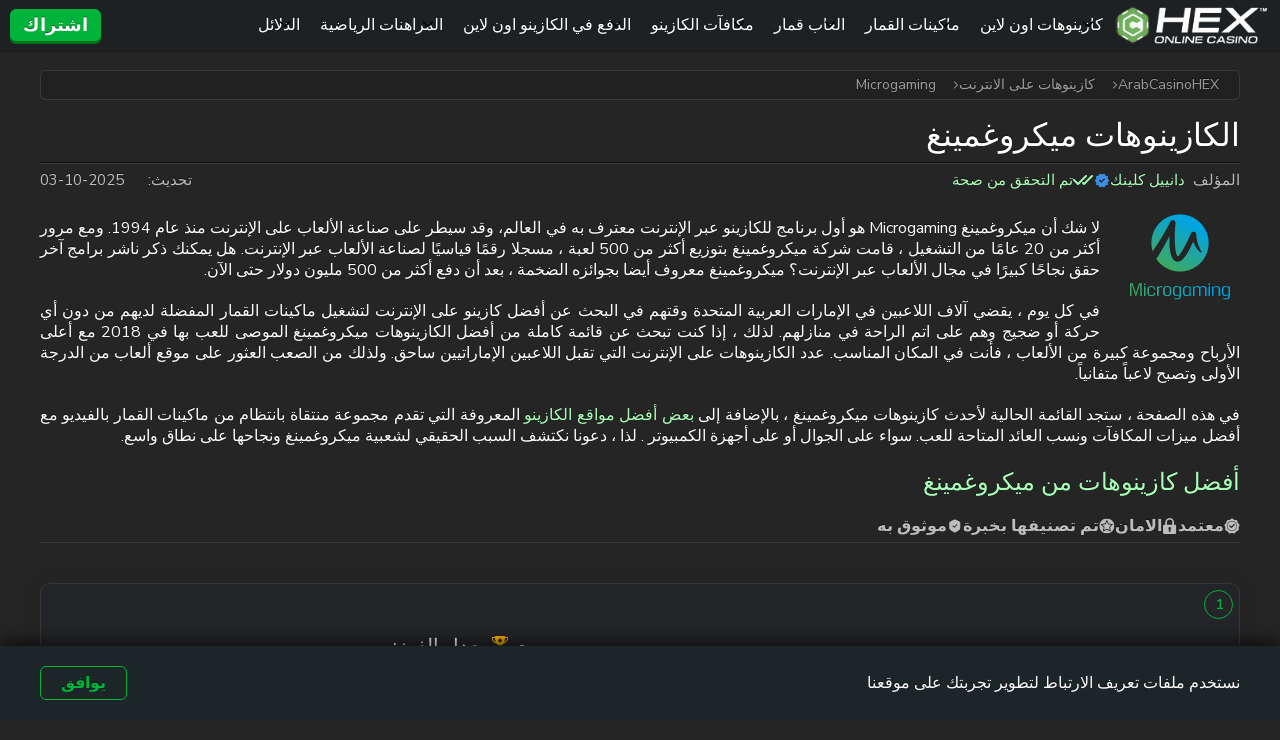

--- FILE ---
content_type: text/css
request_url: https://arabcasinohex-com.b-cdn.net/wp-content/cache/background-css/1/arabcasinohex-com.b-cdn.net/wp-content/cache/min/1/wp-content/themes/brand-hex/app/css/style.css?ver=1768758875&wpr_t=1768849385
body_size: 56721
content:
:root{--ajb-primary-color:#000;--ajb-secondary-color:#00000020;--ajb-gap:16px;--ajb-text-color:#000;--ajb-font-family:inherit;--ajb-font-size:inherit;--ajb-font-style:inherit;--ajb-font-weight:inherit;--ajb-bg-color:#ffffffee;--ajb-bg-blur:4px;--ajb-bg-z-index:2147483647;--ajb-bg-transition:all 0.2s}.ajax-bar{display:-webkit-box;display:-ms-flexbox;display:flex;-webkit-box-orient:vertical;-webkit-box-direction:normal;-webkit-column-gap:var(--ajb-gap);-moz-column-gap:var(--ajb-gap);column-gap:var(--ajb-gap);-ms-flex-direction:column;flex-direction:column;row-gap:var(--ajb-gap);-webkit-box-align:center;-ms-flex-align:center;align-items:center;-webkit-box-pack:center;-ms-flex-pack:center;backdrop-filter:blur(var(--ajb-bg-blur));background:var(--ajb-bg-color);bottom:0;justify-content:center;left:0;opacity:0;pointer-events:none;position:fixed;right:0;top:0;-webkit-transition:var(--ajb-bg-transition);transition:var(--ajb-bg-transition);z-index:var(--ajb-bg-z-index)}.ajax-bar.is-open{opacity:1;pointer-events:all}.ajax-bar-text{color:var(--ajb-text-color);font-family:var(--ajb-font-family);font-size:var(--ajb-font-size);font-style:var(--ajb-font-size);font-weight:var(--ajb-font-weight);text-align:center}.ajax-bar-loader{-webkit-animation:l26 1s steps(12) infinite;animation:l26 1s steps(12) infinite;aspect-ratio:1;display:grid;-webkit-mask:conic-gradient(from 15deg,transparent,#000);mask:conic-gradient(from 15deg,transparent,#000);width:50px}.ajax-bar-loader,.ajax-bar-loader:after,.ajax-bar-loader:before{background:radial-gradient(closest-side at 50% 12.5%,var(--ajb-primary-color) 96%,transparent) 50% 0/20% 80% repeat-y,radial-gradient(closest-side at 12.5% 50%,var(--ajb-primary-color) 96%,transparent) 0 50%/80% 20% repeat-x}.ajax-bar-loader:after,.ajax-bar-loader:before{content:"";grid-area:1/1;-webkit-transform:rotate(30deg);transform:rotate(30deg)}.ajax-bar-loader:after{-webkit-transform:rotate(60deg);transform:rotate(60deg)}@-webkit-keyframes l26{to{-webkit-transform:rotate(1turn);transform:rotate(1turn)}}@keyframes l26{to{-webkit-transform:rotate(1turn);transform:rotate(1turn)}}:root{--color-white:#fff;--color-body:#fbfbfb;--color-primary:#01b33b;--color-primary-accent:#02de4a;--color-primary-light:#a8feb6;--color-primary-medium:#286b2b;--color-primary-dark:#304931;--color-primary-pc:#28a745}.tippy-box[data-animation=fade][data-state=hidden]{opacity:0}[data-tippy-root]{max-width:calc(100vw - 10px)}.tippy-box{background-color:#333;border-radius:4px;color:#fff;font-size:14px;line-height:1.4;outline:0;position:relative;-webkit-transition-property:visibility,opacity,-webkit-transform;transition-property:visibility,opacity,-webkit-transform;transition-property:transform,visibility,opacity;transition-property:transform,visibility,opacity,-webkit-transform;white-space:normal}.tippy-box[data-placement^=top]>.tippy-arrow{bottom:0}.tippy-box[data-placement^=top]>.tippy-arrow:before{border-top-color:initial;border-width:8px 8px 0;bottom:-7px;left:0;-webkit-transform-origin:center top;transform-origin:center top}.tippy-box[data-placement^=bottom]>.tippy-arrow{top:0}.tippy-box[data-placement^=bottom]>.tippy-arrow:before{border-bottom-color:initial;border-width:0 8px 8px;left:0;top:-7px;-webkit-transform-origin:center bottom;transform-origin:center bottom}.tippy-box[data-placement^=left]>.tippy-arrow{right:0}.tippy-box[data-placement^=left]>.tippy-arrow:before{border-left-color:initial;border-width:8px 0 8px 8px;right:-7px;-webkit-transform-origin:center left;transform-origin:center left}.tippy-box[data-placement^=right]>.tippy-arrow{left:0}.tippy-box[data-placement^=right]>.tippy-arrow:before{border-right-color:initial;border-width:8px 8px 8px 0;left:-7px;-webkit-transform-origin:center right;transform-origin:center right}.tippy-box[data-inertia][data-state=visible]{-webkit-transition-timing-function:cubic-bezier(.54,1.5,.38,1.11);transition-timing-function:cubic-bezier(.54,1.5,.38,1.11)}.tippy-arrow{color:#333;height:16px;width:16px}.tippy-arrow:before{border-color:transparent;border-style:solid;content:"";position:absolute}.tippy-content{padding:5px 9px;position:relative;z-index:1}.listing{clear:both;color:var(--color-white);counter-reset:listing;counter-set:listing;list-style:none;margin:40px 0!important;padding:0;text-shadow:none}.listing,.listing-itm{position:relative}.listing-itm:not(:last-child){margin-bottom:40px!important}.listing-itm:nth-child(-n+3) .listing-cont:before{border-color:var(--color-primary);color:var(--color-primary)}@media screen and (min-width:993px){.listing-itm:nth-child(-n+3) .listing-info{position:relative;z-index:4}.listing-itm:nth-child(-n+3) .listing-info:after{background:var(--color-primary);border-radius:10px 0 0 10px;content:"";height:110px;left:-5px;position:absolute;top:50%;-webkit-transform:translateY(-50%);transform:translateY(-50%);width:5px;z-index:-1}[dir=rtl] .listing-itm:nth-child(-n+3) .listing-info:after{border-radius:0 10px 10px 0;right:-5px}}.listing-itm:not(.is-open) .listing-more{display:none}.listing-cont{-webkit-box-orient:vertical;-webkit-box-direction:normal;border:1px solid var(--Grey-border,#38383b);border-radius:10px;-webkit-box-shadow:0 4px 16px 0 rgba(33,33,33,.6);box-shadow:0 4px 16px 0 rgba(33,33,33,.6);-ms-flex-direction:column;flex-direction:column;padding-top:32px;position:relative;z-index:1}.listing-cont,.listing-cont:before{background:#242528;display:-webkit-box;display:-ms-flexbox;display:flex}.listing-cont:before{-webkit-box-align:center;-ms-flex-align:center;align-items:center;-webkit-box-pack:center;-ms-flex-pack:center;border:1px solid var(--Grey-border,#38383b);border-radius:6px;color:#fff;content:counter(listing);counter-increment:listing;font-size:14px;font-style:normal;font-weight:600;height:27px;justify-content:center;left:-2px;line-height:normal;min-width:27px;position:absolute;text-align:center;top:-2px}[dir=rtl] .listing-cont:before{left:auto;right:0}@media screen and (min-width:993px){.listing-cont:before{border-radius:50%;left:6px;top:6px}[dir=rtl] .listing-cont:before{left:auto;right:6px}}@media screen and (max-width:992px){.listing-cont>:not(:last-child,.listing-expand){margin-bottom:16px;padding-left:14px;padding-right:14px}.listing-cont .listing-act{border-radius:0 0 10px 10px;margin-bottom:0;padding-bottom:32px}}@media screen and (min-width:993px){.listing-cont{display:grid;gap:0 24px;grid-template-columns:260px 1fr 180px 220px;padding-top:0}.listing-cont>*{padding-bottom:30px;padding-top:30px}}@media screen and (min-width:1200px){.listing-cont{grid-template-columns:340px 1fr 204px 266px}}.listing-info{display:grid;gap:16px;grid-template-columns:auto 1fr;-webkit-box-align:center;-ms-flex-align:center;align-items:center}.listing-info .rate{display:none}.listing-info .rate.average-rating{display:-webkit-inline-box;display:-ms-inline-flexbox;display:inline-flex}@media screen and (min-width:768px){.is-sidebar .listing-info .rate.average-rating{gap:4px;padding:7px 5px}}@media screen and (max-width:992px){.listing-info{margin:auto}}@media screen and (min-width:993px){.listing-info{gap:8px;grid-template-columns:92px 1fr;padding-left:12px}[dir=rtl] .listing-info{padding-left:0;padding-right:12px}}@media screen and (min-width:1200px){.listing-info{gap:16px;padding-left:24px}[dir=rtl] .listing-info{padding-left:0;padding-right:24px}}.content .listing-info-tbl:is(table),.listing-info-tbl{border:none;-webkit-box-shadow:none;box-shadow:none}.content .listing-info-tbl:is(table) :where(tr,td,th),.listing-info-tbl :where(tr,td,th){border:0;height:auto!important}.content .listing-info-tbl:is(table) tr:first-child>:is(th,td),.listing-info-tbl tr:first-child>:is(th,td){padding-top:0}.content .listing-info-tbl:is(table) tr:last-child>:is(th,td),.listing-info-tbl tr:last-child>:is(th,td){padding-bottom:0}.content .listing-info-tbl:is(table) :where(td,th),.listing-info-tbl :where(td,th){background:none;font-size:12px;font-style:normal;font-weight:600;padding:4px 6px;text-align:start}.content .listing-info-tbl:is(table) :where(td,th):last-child,.listing-info-tbl :where(td,th):last-child{padding-right:0;white-space:nowrap}[dir=rtl] .content .listing-info-tbl:is(table) :where(td,th):last-child,[dir=rtl] .listing-info-tbl :where(td,th):last-child{direction:ltr}.content .listing-info-tbl:is(table) :where(td,th):first-child,.listing-info-tbl :where(td,th):first-child{padding-left:0}[dir=rtl] .content .listing-info-tbl:is(table) :where(td,th):first-child,[dir=rtl] .listing-info-tbl :where(td,th):first-child{text-align:end;-webkit-transform:none!important;transform:none!important}.content .listing-info-tbl:is(table) .progress,.listing-info-tbl .progress{width:92px}.listing-logo{display:-webkit-box;display:-ms-flexbox;display:flex}.listing-ttl{color:var(--color-white);font-size:18px;font-weight:700;margin:0 0 12px}[dir=rtl] .listing-ttl{text-align:right}@media screen and (min-width:768px){.listing-ttl{margin:0 0 4px}}.listing-rate-info{color:#cbcbcb;display:-webkit-box;display:-ms-flexbox;display:flex;font-size:14px;font-style:normal;font-weight:500;line-height:normal;-webkit-box-align:center;-ms-flex-align:center;align-items:center;-ms-flex-wrap:wrap;flex-wrap:wrap;gap:3px;margin-top:6px}@media screen and (min-width:768px){.listing-rate-info{margin-top:12px}.is-sidebar .listing-rate-info{font-size:12px}}.listing-info .listing-rate-info .listing-info-btn{-webkit-box-ordinal-group:4;-ms-flex-order:3;order:3}.listing-info-btn{background:none;border:none;cursor:pointer;display:-webkit-inline-box;display:-ms-inline-flexbox;display:inline-flex;padding:1px}.listing-bonus,.listing-info-btn{-webkit-box-align:center;-ms-flex-align:center;align-items:center;-webkit-box-pack:center;-ms-flex-pack:center;justify-content:center}.listing-bonus{display:-webkit-box;display:-ms-flexbox;display:flex;-webkit-box-orient:vertical;-webkit-box-direction:normal;-ms-flex-direction:column;flex-direction:column;gap:8px;position:relative;text-align:center}@media screen and (max-width:992px){.listing-bonus{padding-bottom:14px;padding-top:14px}.listing-bonus:after,.listing-bonus:before{border-bottom:1px solid #38383b;content:"";left:14px;position:absolute;right:14px;top:0}.listing-bonus:after{bottom:0;top:unset}}.listing-bonus-ttl{font-size:16px}.listing-bonus-val{font-size:20px;font-weight:700}.listing-bonus-val,.listing-bonus-val .btn-avial,.listing-bonus-val .btn-tocasino{color:var(--color-primary)}.listing-meta{display:-webkit-box;display:-ms-flexbox;display:flex;-webkit-box-orient:vertical;-webkit-box-direction:normal;-ms-flex-direction:column;flex-direction:column}.content .listing-meta-list:is(ul,ol),.listing-meta-list:is(ul,ol){display:grid;gap:16px;grid-template-columns:repeat(2,1fr);-webkit-box-orient:vertical;-webkit-box-direction:normal;-ms-flex-direction:column;flex-direction:column;list-style:none;margin:0;padding:0}[dir=rtl] .content .listing-meta-list:is(ul,ol),[dir=rtl] .listing-meta-list:is(ul,ol){direction:ltr}@media screen and (min-width:768px){.content .listing-meta-list:is(ul,ol),.listing-meta-list:is(ul,ol){grid-template-columns:repeat(4,1fr)}}@media screen and (min-width:993px){.content .listing-meta-list:is(ul,ol),.listing-meta-list:is(ul,ol){display:-webkit-box;display:-ms-flexbox;display:flex;-webkit-box-orient:vertical;-webkit-box-direction:normal;-ms-flex-direction:column;flex-direction:column;-webkit-box-align:start;-ms-flex-align:start;align-items:flex-start;-webkit-box-pack:start;-ms-flex-pack:start;gap:8px;justify-content:flex-start;margin:auto 0}}.content .listing-meta-list:is(ul,ol) li,.listing-meta-list:is(ul,ol) li{display:-webkit-box;display:-ms-flexbox;display:flex;margin:0;padding:0;-webkit-box-orient:vertical;-webkit-box-direction:normal;-ms-flex-direction:column;flex-direction:column;-webkit-box-align:center;-ms-flex-align:center;align-items:center;-webkit-box-pack:center;-ms-flex-pack:center;font-size:14px;font-style:normal;font-weight:400;gap:4px;justify-content:center}.content .listing-meta-list:is(ul,ol) li span,.listing-meta-list:is(ul,ol) li span{font-weight:700}@media screen and (max-width:992px){.content .listing-meta-list:is(ul,ol) li img,.listing-meta-list:is(ul,ol) li img{height:24px;-o-object-fit:contain;object-fit:contain;width:24px}}@media screen and (min-width:993px){.content .listing-meta-list:is(ul,ol) li,.listing-meta-list:is(ul,ol) li{-ms-flex-wrap:wrap;flex-wrap:wrap;-webkit-box-align:center;-ms-flex-align:center;align-items:center;-webkit-box-pack:start;-ms-flex-pack:start;gap:4px;justify-content:flex-start;-webkit-box-orient:horizontal;-webkit-box-direction:normal;-ms-flex-direction:row;flex-direction:row}}.content .listing-meta-list:is(ul,ol) li:before,.listing-meta-list:is(ul,ol) li:before{content:none}.listing-more{background:#2e2f33;display:grid;padding:14px;-webkit-box-align:start;-ms-flex-align:start;align-items:flex-start;gap:14px;margin-bottom:0!important}@media screen and (min-width:768px){.listing-more{gap:24px;grid-template-columns:repeat(2,1fr)}}@media screen and (min-width:993px){.listing-more{border-radius:0 0 10px 10px;grid-area:2/1/3/5;grid-template-areas:"_1 _3 _5" "_2 _4 _6";grid-template-columns:1fr 1fr 290px;padding-bottom:24px}.listing-more>:first-child{grid-area:_1}.listing-more>:nth-child(2){grid-area:_2}.listing-more>:nth-child(3){grid-area:_3}.listing-more>:nth-child(4){grid-area:_4}.listing-more>:nth-child(5){grid-area:_5}.listing-more>:nth-child(6){grid-area:_6}.bonus-listing .listing-more{grid-template-areas:"_1 _2 _4" "_5 _3 _6"}}@media screen and (min-width:1200px){.listing-more{padding:24px}}.listing-more>*{max-width:100%;min-width:0}.listing-limits:is(ul,ol){display:-webkit-box;display:-ms-flexbox;display:flex;-webkit-box-orient:vertical;-webkit-box-direction:normal;-ms-flex-direction:column;flex-direction:column;gap:8px;list-style:none;margin:0!important;padding:0}.listing-limits:is(ul,ol) li{display:-webkit-box;display:-ms-flexbox;display:flex;-ms-flex-wrap:wrap;flex-wrap:wrap;font-size:16px;font-weight:600;gap:4px;list-style:none;margin-bottom:0!important}.listing-limits:is(ul,ol) li:before{content:none!important}.listing-limits:is(ul,ol) li span{color:var(--color-primary)}@media screen and (max-width:767px){.listing-limits:is(ul,ol){padding-bottom:16px;padding-top:16px;position:relative}.listing-limits:is(ul,ol):after,.listing-limits:is(ul,ol):before{background:-webkit-gradient(linear,left top,right top,from(rgba(25,110,55,0)),color-stop(#196e37),to(rgba(25,110,55,0)));background:linear-gradient(90deg,rgba(25,110,55,0),#196e37,rgba(25,110,55,0));content:"";height:1px;left:0;position:absolute;right:0;top:0}.listing-limits:is(ul,ol):after{bottom:0;top:unset}.listing-limits:is(ul,ol) li:not(:last-child){border-bottom:1px solid #38383b;padding-bottom:8px}.bonus-listing .listing-limits:is(ul,ol){padding-top:0}.bonus-listing .listing-limits:is(ul,ol):before{content:none}}.listing-b{display:-webkit-box;display:-ms-flexbox;display:flex;-webkit-box-align:center;-ms-flex-align:center;align-items:center;-webkit-box-pack:justify;-ms-flex-pack:justify;gap:12px;justify-content:space-between}@media screen and (max-width:767px){.listing-b{padding-top:14px;position:relative}.listing-b:before{background:-webkit-gradient(linear,left top,right top,from(rgba(1,179,59,0)),color-stop(rgba(1,179,59,.5)),to(rgba(1,179,59,0)));background:linear-gradient(90deg,rgba(1,179,59,0),rgba(1,179,59,.5),rgba(1,179,59,0));content:"";display:block;height:1px;left:0;position:absolute;right:0;top:0}}.listing-b-i{display:-webkit-box;display:-ms-flexbox;display:flex;-webkit-box-align:center;-ms-flex-align:center;align-items:center;font-size:14px;font-style:normal;font-weight:400;gap:4px}@media screen and (min-width:768px){.listing-b-i:not(:first-child){margin:auto}}.listing-b-i>div{display:-webkit-box;display:-ms-flexbox;display:flex;-webkit-box-align:center;-ms-flex-align:center;align-items:center;color:var(--color-primary);font-weight:600;gap:2px}.listing-b-i>div img{-ms-flex-negative:0;flex-shrink:0}.listing-act{display:-webkit-box;display:-ms-flexbox;display:flex;-webkit-box-orient:vertical;-webkit-box-direction:normal;-ms-flex-direction:column;flex-direction:column;-webkit-box-align:center;-ms-flex-align:center;align-items:center;-webkit-box-pack:center;-ms-flex-pack:center;gap:12px;justify-content:center;text-align:center}@media screen and (max-width:992px){.listing-act>:nth-child(2){display:none}.is-open .listing-act{background:#2e2f33}.is-open .listing-act>:nth-child(2){display:block}}@media screen and (min-width:993px){.listing-act{gap:8px;padding-right:12px}[dir=rtl] .listing-act{padding-left:12px;padding-right:0}}@media screen and (min-width:1200px){.listing-act{padding-right:24px}[dir=rtl] .listing-act{padding-left:24px;padding-right:0}}.listing-act-btn{display:-webkit-box;display:-ms-flexbox;display:flex;-webkit-box-orient:vertical;-webkit-box-direction:normal;-ms-flex-direction:column;flex-direction:column;gap:8px;width:clamp(220px,100%,360px)}@media screen and (min-width:993px){.listing-act-btn{width:clamp(100px,100%,242px)}}.listing-btn{--bg:var(--color-primary,#01b33b);--bg-hover:var(--color-primary-accent,#02de4a);--shadow:#007419;--color:var(--color-white,#fff);display:-webkit-inline-box;display:-ms-inline-flexbox;display:inline-flex;-webkit-box-align:center;-ms-flex-align:center;align-items:center;-webkit-box-pack:center;-ms-flex-pack:center;background:var(--bg);border:0;border-radius:6px;-webkit-box-shadow:0 3px 0 0 var(--shadow);box-shadow:0 3px 0 0 var(--shadow);font-size:18px;font-style:normal;font-weight:700;justify-content:center;line-height:normal;padding:12px 24px;position:relative;text-align:center;text-shadow:none;text-transform:uppercase;-webkit-transition:all .2s;transition:all .2s}.listing-btn,.listing-btn:visited{color:var(--color)}.listing-btn:hover{-webkit-box-shadow:0 3px 0 0 var(--shadow);box-shadow:0 3px 0 0 var(--shadow)}.listing-btn:focus,.listing-btn:hover{background:var(--bg-hover);text-decoration:none}.listing-btn:focus{-webkit-box-shadow:0 0 0 0 var(--shadow);box-shadow:0 0 0 0 var(--shadow);-webkit-transform:translateY(3px);transform:translateY(3px)}.listing-btn.expanded{display:-webkit-box;display:-ms-flexbox;display:flex;width:100%}.listing-btn.small{font-size:14px;font-style:normal;font-weight:700;padding:8px 16px}.listing-btn.grey{--bg:#242528;--bg-hover:#45464d;--shadow:#1e1f21}@media screen and (min-width:993px){.listing-btn.grey{--bg:#2e2f33}}.listing-rev{color:var(--color-primary)}.listing-tc{background:#2e2f33;border-radius:0 0 10px 10px;color:#858585;display:none;font-size:10px;margin-top:-32px;padding:56px 12px 12px;position:relative;z-index:0}.listing-tc.is-open{display:block}.listing-tc p{margin-bottom:4px}.listing-tc-toggle{background:none;border-width:0 0 1px;border-bottom:1px dashed #858585;color:var(--grey,#858585);display:-webkit-box;display:-ms-flexbox;display:flex;font-size:12px;font-style:normal;font-weight:400;line-height:normal;margin:auto;padding:0;text-align:center}.listing-tc-toggle :focus,.listing-tc-toggle:hover{border-bottom:1px solid #858585}.listing-expand{display:-webkit-box;display:-ms-flexbox;display:flex;padding:8px 16px;-webkit-box-align:center;-ms-flex-align:center;align-items:center;background:#242528;border:1px dashed var(--Grey-border,#38383b);border-radius:var(--rounding,10px);-webkit-box-shadow:0 4px 16px 0 rgba(33,33,33,.6);box-shadow:0 4px 16px 0 rgba(33,33,33,.6);color:var(--color-primary);font-size:12px;font-style:normal;font-weight:400;gap:8px;left:50%;line-height:normal;position:absolute;top:100%;-webkit-transform:translate(-50%,-50%);transform:translate(-50%,-50%)}.is-open .listing-expand,.listing-expand:focus,.listing-expand:hover{border-color:var(--color-primary)}.is-open .listing-expand:after{-webkit-transform:rotate(180deg);transform:rotate(180deg)}.listing-expand:after{background:url("data:image/svg+xml;charset=utf-8,%3Csvg xmlns='http://www.w3.org/2000/svg' width='6' height='4' fill='none' viewBox='0 0 6 4'%3E%3Cpath fill='%2301b33b' d='M2.331 3.708.201 1.322C-.267.797.134 0 .87 0h4.262c.735 0 1.137.797.667 1.322l-2.13 2.386a.91.91 0 0 1-1.337 0Z'/%3E%3C/svg%3E") no-repeat 50%/contain;content:"";display:block;height:4px;width:6px}.listing-badge{background:var(--1,radial-gradient(121.65% 69.52% at 33.97% 13.25%,#ffbf00 47%,#faa301 100%));border-radius:0 0 8px 8px;color:#252525;font-size:12px;font-style:normal;font-weight:600;left:35px;line-height:130%;padding:4px 10px;position:absolute;top:-10px;z-index:2}@media screen and (min-width:993px){.listing-badge{left:48px}}.listing-badge:after,.listing-badge:before{background:url("data:image/svg+xml;charset=utf-8,%3Csvg xmlns='http://www.w3.org/2000/svg' width='7' height='15' fill='none' viewBox='0 0 7 15'%3E%3Cpath fill='%23d68b01' fill-rule='evenodd' d='M7 0 0 10h3l4 5z' clip-rule='evenodd'/%3E%3C/svg%3E") no-repeat 100% 0/contain;content:"";display:block;height:15px;position:absolute;right:100%;top:0;width:7px}.listing-badge:after{background:url("data:image/svg+xml;charset=utf-8,%3Csvg xmlns='http://www.w3.org/2000/svg' width='7' height='15' fill='none' viewBox='0 0 7 15'%3E%3Cpath fill='%23d68b01' fill-rule='evenodd' d='m0 0 7 10H4l-4 5z' clip-rule='evenodd'/%3E%3C/svg%3E") no-repeat 0 0/contain;left:100%;right:unset}@media screen and (min-width:1200px){.is-sidebar .listing .listing-cont{grid-template-areas:"info bonus act" "meta meta meta" "more more more";grid-template-columns:280px 1fr 220px;grid-template-rows:auto 1fr auto}.is-sidebar .listing .listing-info{grid-area:info}.is-sidebar .listing .listing-meta{grid-area:meta;grid-row:2;padding-top:0;width:100%}.is-sidebar .listing .listing-meta-list{-webkit-box-orient:horizontal;-webkit-box-direction:normal;-webkit-column-gap:32px;-moz-column-gap:32px;column-gap:32px;-ms-flex-direction:row;flex-direction:row;padding-left:10px;padding-right:10px}.is-sidebar .listing .listing-meta-list,.is-sidebar .listing .listing-meta-list li{-webkit-box-pack:center;-ms-flex-pack:center;justify-content:center}.is-sidebar .listing .listing-bonus{grid-area:bonus}.is-sidebar .listing .listing-act{grid-area:act}.is-sidebar .listing .listing-more{grid-area:more;grid-row:3;grid-template-areas:unset;grid-template-columns:1fr 1fr}.is-sidebar .listing .listing-more>*{grid-area:unset}}.hex-img{aspect-ratio:92/100;-webkit-mask-image:url("data:image/svg+xml;charset=utf-8,%3Csvg xmlns='http://www.w3.org/2000/svg' width='92' height='100' fill='none' viewBox='0 0 93 101'%3E%3Cpath fill='%23000' d='M43.578.85a5.09 5.09 0 0 1 4.912 0l40.94 22.574a5.02 5.02 0 0 1 2.603 4.39v44.812a5.02 5.02 0 0 1-2.603 4.39L48.49 99.589a5.09 5.09 0 0 1-4.912 0L2.636 77.016a5.02 5.02 0 0 1-2.602-4.391V27.814c0-1.825.996-3.505 2.602-4.39z'/%3E%3C/svg%3E");mask-image:url("data:image/svg+xml;charset=utf-8,%3Csvg xmlns='http://www.w3.org/2000/svg' width='92' height='100' fill='none' viewBox='0 0 93 101'%3E%3Cpath fill='%23000' d='M43.578.85a5.09 5.09 0 0 1 4.912 0l40.94 22.574a5.02 5.02 0 0 1 2.603 4.39v44.812a5.02 5.02 0 0 1-2.603 4.39L48.49 99.589a5.09 5.09 0 0 1-4.912 0L2.636 77.016a5.02 5.02 0 0 1-2.602-4.391V27.814c0-1.825.996-3.505 2.602-4.39z'/%3E%3C/svg%3E");-webkit-mask-position:center center;mask-position:center center;-webkit-mask-repeat:no-repeat;mask-repeat:no-repeat;-webkit-mask-size:contain;mask-size:contain;-o-object-fit:cover;object-fit:cover}.rate{background:#34373d;border-radius:10px;display:-webkit-inline-box;display:-ms-inline-flexbox;display:inline-flex;gap:8px;padding:7px 10px}.rate,.rate-stars{-webkit-box-align:center;-ms-flex-align:center;align-items:center}.rate-stars{display:-webkit-box;display:-ms-flexbox;display:flex;gap:2px}.rate-stars img{-ms-flex-negative:0;flex-shrink:0}[dir=rtl] .rate-stars img{-webkit-transform:scaleX(-1);transform:scaleX(-1)}.rate-val{color:var(--body-color);font-size:12px;font-style:normal;font-weight:700}.rate-val.medium b{color:#f2b835}.rate-val.high b{color:#01b33b}.rate-val.low b{color:#de4657}.content .hex-list:is(ul),.hex-list{display:-webkit-box;display:-ms-flexbox;display:flex;-webkit-box-orient:vertical;-webkit-box-direction:normal;-ms-flex-direction:column;flex-direction:column;font-size:16px;font-weight:600;gap:4px;margin:0;padding:0}.content .hex-list:is(ul) li,.hex-list li{margin:0}.content .hex-list:is(ul) li:before,.hex-list li:before{all:unset;background:url("data:image/svg+xml;charset=utf-8,%3Csvg xmlns='http://www.w3.org/2000/svg' width='9' height='9' fill='none' viewBox='0 0 9 9'%3E%3Cpath fill='url(%23a)' d='M4 .289a1 1 0 0 1 1 0L7.897 1.96a1 1 0 0 1 .5.866v3.346a1 1 0 0 1-.5.866L5 8.71a1 1 0 0 1-1 0L1.103 7.04a1 1 0 0 1-.5-.866V2.827a1 1 0 0 1 .5-.866L4 .29Z'/%3E%3Cdefs%3E%3ClinearGradient id='a' x1='-13.692' x2='5.372' y1='0' y2='10.643' gradientUnits='userSpaceOnUse'%3E%3Cstop stop-color='%23caff70'/%3E%3Cstop offset='1' stop-color='%232fc423'/%3E%3C/linearGradient%3E%3C/defs%3E%3C/svg%3E") no-repeat 50%/contain;content:"";display:-webkit-inline-box;display:-ms-inline-flexbox;display:inline-flex;height:9px;margin-right:6px;width:9px}.more-list{-webkit-box-orient:vertical;-webkit-box-direction:normal;-ms-flex-direction:column;flex-direction:column;gap:8px;margin-right:auto}.more-list,.more-list-head{display:-webkit-box;display:-ms-flexbox;display:flex}.more-list-head{-webkit-box-align:center;-ms-flex-align:center;align-items:center;-webkit-box-pack:justify;-ms-flex-pack:justify;gap:12px;justify-content:space-between}.more-list-ttl{font-size:16px;font-weight:600}.more-list-btn{background:none;border:none;color:#f2b835;display:-webkit-inline-box;display:-ms-inline-flexbox;display:inline-flex;font-size:12px;font-style:normal;font-weight:700;line-height:normal;margin:0;padding:0;text-decoration-line:underline}.more-list-btn:hover{text-decoration:none}.more-list-cont{display:-webkit-box;display:-ms-flexbox;display:flex;-ms-flex-wrap:wrap;flex-wrap:wrap;-webkit-box-align:center;-ms-flex-align:center;align-items:center;gap:4px;-ms-flex-negative:0;flex-shrink:0}.more-list-cont.in-tooltip{-ms-flex-wrap:wrap;flex-wrap:wrap;max-height:200px;max-width:296px;overflow:auto}.more-list-a{display:-webkit-box;display:-ms-flexbox;display:flex;-webkit-box-align:center;-ms-flex-align:center;align-items:center;-webkit-box-pack:center;-ms-flex-pack:center;background:-webkit-gradient(linear,left top,left bottom,from(#fff),to(#f8f2f2));background:linear-gradient(180deg,#fff,#f8f2f2);border:1px solid #c7c7c7;border-radius:4px;height:28px;justify-content:center;padding:3px;width:44px}.more-list-a,.more-list-a img{-ms-flex-negative:0;flex-shrink:0}.more-list-a img{height:auto;max-height:100%;-webkit-transition:all .2s;transition:all .2s}.more-list-a.alt{background:#393b42;border:1px solid #4f4f4f;-webkit-box-shadow:2px 2px 6px #2c2e35;box-shadow:2px 2px 6px #2c2e35;color:var(--color-white);font-size:14px;gap:6px;height:30px;padding:3px 8px;width:auto}.more-list-a.alt:is(a){cursor:pointer}.more-list-a.alt:not(a){cursor:context-menu}.more-list-a.alt:hover{color:var(--color-primary);text-decoration:none}.more-list-a.alt img{-webkit-filter:none!important;filter:none!important}@media (max-width:480px){.more-list{width:100%}}.bonus-copy{display:-webkit-inline-box;display:-ms-inline-flexbox;display:inline-flex;-webkit-box-align:center;-ms-flex-align:center;align-items:center;-webkit-box-pack:center;-ms-flex-pack:center;background:none;border:1px dashed #6d7077;border-radius:4px;color:#cbcbcb;font-size:18px;font-style:normal;font-weight:400;gap:8px;justify-content:center;line-height:normal;margin:0;padding:6px 20px}.bonus-copy:after{background:url("data:image/svg+xml;charset=utf-8,%3Csvg xmlns='http://www.w3.org/2000/svg' width='16' height='16' fill='none' viewBox='0 0 16 16'%3E%3Cg fill='%236d7077' clip-path='url(%23a)'%3E%3Cpath d='M11.429 2.857H1.714C.768 2.857 0 3.625 0 4.571v9.715C0 15.232.768 16 1.714 16h9.715c.946 0 1.714-.768 1.714-1.714V4.57c0-.946-.768-1.714-1.714-1.714ZM12 14.286a.57.57 0 0 1-.571.571H1.714a.57.57 0 0 1-.571-.571V4.57c0-.315.256-.571.571-.571h9.715c.315 0 .571.256.571.571z'/%3E%3Cpath d='M14.286 0H4c-.947 0-1.714.768-1.714 1.714a.571.571 0 1 0 1.143 0A.57.57 0 0 1 4 1.143h10.286c.315 0 .571.256.571.571V12a.57.57 0 0 1-.571.571.571.571 0 0 0 0 1.143c.947 0 1.714-.767 1.714-1.714V1.714C16 .768 15.232 0 14.286 0'/%3E%3C/g%3E%3Cdefs%3E%3CclipPath id='a'%3E%3Cpath fill='%23fff' d='M0 0h16v16H0z'/%3E%3C/clipPath%3E%3C/defs%3E%3C/svg%3E") no-repeat 50%/contain;content:"";display:block;height:16px;width:16px}.secure-link{-webkit-box-align:center;-ms-flex-align:center;align-items:center;-webkit-box-pack:center;-ms-flex-pack:center;color:#5c5c5c;font-size:12px;font-style:normal;font-weight:600;gap:3px;justify-content:center;line-height:normal;margin:auto}.secure-link,.tippy-box[data-theme~=listing]{display:-webkit-box;display:-ms-flexbox;display:flex}.tippy-box[data-theme~=listing]{-webkit-box-orient:vertical;-webkit-box-direction:normal;background:#2e2f33;border-radius:10px;color:var(--color-white);-webkit-filter:drop-shadow(1px 1px 0 #38383b) drop-shadow(-1px -1px 0 #38383b) drop-shadow(1px -1px 0 #38383b) drop-shadow(-1px 1px 0 #38383b);filter:drop-shadow(1px 1px 0 #38383b) drop-shadow(-1px -1px 0 #38383b) drop-shadow(1px -1px 0 #38383b) drop-shadow(-1px 1px 0 #38383b);-ms-flex-direction:column;flex-direction:column;padding:10px}.tippy-box[data-theme~=listing] .tippy-content{font-size:14px;padding:0}.tippy-box[data-theme~=listing] .tippy-content>:last-child{margin-bottom:0}.tippy-box[data-theme~=listing] .tippy-arrow:before{border-top-color:#2e2f33}.l-head{display:-webkit-box;display:-ms-flexbox;display:flex;-webkit-box-orient:horizontal;-webkit-box-direction:normal;-ms-flex-direction:row;flex-direction:row;-webkit-box-align:center;-ms-flex-align:center;align-items:center;border-bottom:1px solid #38383b;gap:12px;line-height:1;margin-bottom:16px;max-width:100%;overflow:auto;padding-bottom:8px;-ms-overflow-style:none;scrollbar-width:none}.l-head::-webkit-scrollbar{background:transparent;display:none;height:0;width:0}.l-head::-webkit-scrollbar-track{background:transparent}@media screen and (min-width:768px){.l-head{-webkit-box-pack:justify;-ms-flex-pack:justify;-ms-flex-wrap:wrap;flex-wrap:wrap;justify-content:space-between}}.l-head-ad{display:-webkit-box;display:-ms-flexbox;display:flex;-webkit-box-align:center;-ms-flex-align:center;align-items:center}@media screen and (min-width:768px){.l-head-ad{-webkit-box-ordinal-group:3;-ms-flex-order:2;order:2}}.l-head-ad-btn{background:none;border:0;display:-webkit-inline-box;display:-ms-inline-flexbox;display:inline-flex;margin:0;padding:0;-webkit-box-align:center;-ms-flex-align:center;align-items:center;color:#bdbdbd;font-size:10px;font-style:normal;font-weight:600;gap:6px;line-height:16px;width:-webkit-max-content;width:-moz-max-content;width:max-content}.l-head-ad-btn img{width:22px}@media screen and (min-width:768px){.l-head-ad-btn{font-size:16px}.l-head-ad-btn img{width:28px}}.l-head-ad-popup{display:none;-webkit-box-orient:vertical;-webkit-box-direction:normal;backdrop-filter:blur(4px);background:rgba(37,37,37,.6);bottom:0;-ms-flex-direction:column;flex-direction:column;left:0;overflow:auto;padding:20px;position:fixed;right:0;top:0;-webkit-transform:translateZ(0);transform:translateZ(0);z-index:999}.l-head-ad-popup.is-open{display:-webkit-box;display:-ms-flexbox;display:flex}.l-head-ad-popup-cont{background:#2e2f33;border:1px solid #38383b;border-radius:6px;-webkit-box-shadow:0 4px 16px 0 rgba(33,33,33,.6);box-shadow:0 4px 16px 0 rgba(33,33,33,.6);font-size:14px;margin:auto;max-width:668px;padding:16px;position:relative;width:100%}@media screen and (min-width:768px){.l-head-ad-popup-cont{font-size:18px;padding:20px 32px}}.l-head-ad-popup-cont>:last-child{margin-bottom:0}.content .l-head-ad-popup-ttl,.l-head-ad-popup-ttl{font-weight:700;margin-bottom:10px;text-align:center}.l-head-ad-popup-close{background:none;border:0;display:-webkit-box;display:-ms-flexbox;display:flex;margin:0;padding:0;position:absolute;right:-10px;top:-10px}.l-head-ad-popup-close>*{pointer-events:none}.l-head-trust{display:-webkit-box;display:-ms-flexbox;display:flex;-ms-flex-wrap:nowrap;flex-wrap:nowrap;-webkit-box-align:center;-ms-flex-align:center;align-items:center;gap:12px}@media screen and (min-width:768px){.l-head-trust{-webkit-box-ordinal-group:2;-ms-flex-order:1;order:1;-webkit-box-pack:start;-ms-flex-pack:start;gap:16px;justify-content:flex-start}}.l-head-trust-i{display:-webkit-inline-box;display:-ms-inline-flexbox;display:inline-flex;-ms-flex-negative:0;flex-shrink:0;-webkit-box-align:center;-ms-flex-align:center;align-items:center;color:#bdbdbd;font-size:10px;font-style:normal;font-weight:600;gap:4px;line-height:16px}@media screen and (min-width:768px){.l-head-trust-i{font-size:16px}}.l-head-trust-i img{-ms-flex-negative:0;flex-shrink:0;height:10px;-o-object-fit:contain;object-fit:contain;width:10px}@media screen and (min-width:768px){.l-head-trust-i img{height:16px;width:16px}}.l-filter-bar{display:-webkit-box;display:-ms-flexbox;display:flex;-webkit-box-align:center;-ms-flex-align:center;align-items:center;gap:12px;padding-right:60px;position:relative}[dir=rtl] .l-filter-bar{padding-left:60px;padding-right:0}@media screen and (min-width:768px){.l-filter-bar{padding-right:0}}.l-filter-btn{display:-webkit-inline-box;display:-ms-inline-flexbox;display:inline-flex;-webkit-box-align:center;-ms-flex-align:center;align-items:center;background:none;border:1px solid #38383b;border-radius:40px;color:var(--color-white);gap:6px;margin:0 5px;padding:9px}@media screen and (min-width:768px){.l-filter-btn{padding:14px 18px}}.l-filter-btn.is-open,.l-filter-btn:focus,.l-filter-btn:focus-within,.l-filter-btn:hover{border-color:var(--color-primary);outline:0}.l-filter-sort{position:relative}.l-filter-sort>p{margin:0!important}.l-filter-sort-btn span{display:none}@media screen and (min-width:768px){.l-filter-sort-btn span{display:block}.l-filter-sort-btn:after{background:url("data:image/svg+xml;charset=utf-8,%3Csvg xmlns='http://www.w3.org/2000/svg' width='6' height='4' fill='none' viewBox='0 0 6 4'%3E%3Cpath fill='%23fff' d='M2.331 3.708.201 1.322C-.267.797.134 0 .87 0h4.262c.735 0 1.137.797.667 1.322l-2.13 2.386a.91.91 0 0 1-1.337 0Z'/%3E%3C/svg%3E") no-repeat 50%/contain;content:"";display:block;height:4px;margin-left:6px;width:6px}.is-open .l-filter-sort-btn:after{-webkit-transform:rotate(180deg);transform:rotate(180deg)}}.l-filter-sort-all{display:none;-webkit-box-orient:vertical;-webkit-box-direction:normal;background:#242528;border:1px solid #38383b;border-radius:var(--rounding,10px);-ms-flex-direction:column;flex-direction:column;left:0;min-width:160px;padding:7px 12px;position:absolute;top:calc(100% + 4px);z-index:9}[dir=rtl] .l-filter-sort-all{left:auto;right:0}.is-open .l-filter-sort-all,.l-filter-sort-all button{display:-webkit-box;display:-ms-flexbox;display:flex}.l-filter-sort-all button{-webkit-box-align:center;-ms-flex-align:center;align-items:center;-webkit-box-pack:start;-ms-flex-pack:start;background:none;border:none;color:var(--color-white);font-size:14px;font-style:normal;font-weight:400;gap:6px;justify-content:flex-start;line-height:16px;padding:5px 0;text-align:left}.l-filter-sort-all button:before{background:url("data:image/svg+xml;charset=utf-8,%3Csvg xmlns='http://www.w3.org/2000/svg' width='16' height='16' fill='none' viewBox='0 0 16 16'%3E%3Crect width='15' height='15' x='.5' y='.5' stroke='%2301b33b' rx='7.5'/%3E%3C/svg%3E") no-repeat 50%/contain;content:"";display:block;height:16px;width:16px}.l-filter-sort-all button.is-active:before,.l-filter-sort-all button:hover:before{background-image:url("data:image/svg+xml;charset=utf-8,%3Csvg xmlns='http://www.w3.org/2000/svg' width='16' height='16' fill='none' viewBox='0 0 16 16'%3E%3Crect width='15' height='15' x='.5' y='.5' stroke='%2301b33b' rx='7.5'/%3E%3Ccircle cx='8' cy='8' r='5' fill='%2301b33b'/%3E%3C/svg%3E")}.l-filter-sort select{display:none}.l-filter-search{display:-webkit-box;display:-ms-flexbox;display:flex;-webkit-box-align:center;-ms-flex-align:center;align-items:center;-webkit-box-pack:end;-ms-flex-pack:end;height:42px;justify-content:flex-end;margin-left:auto;max-width:320px;position:relative;width:100%;z-index:2}[dir=rtl] .l-filter-search{margin-left:0;margin-right:auto}@media screen and (max-width:767px){.l-filter-search{position:absolute;right:0;top:50%;-webkit-transform:translateY(-50%);transform:translateY(-50%);width:40px}[dir=rtl] .l-filter-search{left:0;right:auto}.l-filter-search.is-open{max-width:none;width:100%}.l-filter-search.is-open input{color:var(--color-white)}.l-filter-search.is-open input::-webkit-input-placeholder{color:#cbcbcb}.l-filter-search.is-open input::-moz-placeholder{color:#cbcbcb}.l-filter-search.is-open input:-ms-input-placeholder{color:#cbcbcb}.l-filter-search.is-open input::-ms-input-placeholder{color:#cbcbcb}.l-filter-search.is-open input::placeholder{color:#cbcbcb}}.l-filter-search-input{background:#2e2f33;border:1px solid var(--Grey-border,#38383b);border-radius:27px;-webkit-box-sizing:border-box;box-sizing:border-box;color:var(--color-white);font-size:14px;height:42px;padding:11px 12px 10px;width:100%}.l-filter-search-input::-webkit-input-placeholder{color:#cbcbcb}.l-filter-search-input::-moz-placeholder{color:#cbcbcb}.l-filter-search-input:-ms-input-placeholder{color:#cbcbcb}.l-filter-search-input::-ms-input-placeholder{color:#cbcbcb}.l-filter-search-input::placeholder{color:#cbcbcb}.l-filter-search-input:focus{border-color:hsla(240,0%,48%,0);outline:none}@media screen and (max-width:767px){.l-filter-search-input{color:hsla(0,0%,100%,0)}.l-filter-search-input::-webkit-input-placeholder{color:hsla(0,0%,80%,0)}.l-filter-search-input::-moz-placeholder{color:hsla(0,0%,80%,0)}.l-filter-search-input:-ms-input-placeholder{color:hsla(0,0%,80%,0)}.l-filter-search-input::-ms-input-placeholder{color:hsla(0,0%,80%,0)}.l-filter-search-input::placeholder{color:hsla(0,0%,80%,0)}}@media screen and (min-width:768px){.l-filter-search-input:-moz-placeholder~button{pointer-events:none}.l-filter-search-input:-ms-input-placeholder~button{pointer-events:none}.l-filter-search-input:placeholder-shown~button{pointer-events:none}.l-filter-search-input:-moz-placeholder~button :where(img,svg).l-filter-search-s{display:block}.l-filter-search-input:-ms-input-placeholder~button :where(img,svg).l-filter-search-s{display:block}.l-filter-search-input:placeholder-shown~button :where(img,svg).l-filter-search-s{display:block}.l-filter-search-input:-moz-placeholder~button :where(img,svg).l-filter-search-r{display:none}.l-filter-search-input:-ms-input-placeholder~button :where(img,svg).l-filter-search-r{display:none}.l-filter-search-input:placeholder-shown~button :where(img,svg).l-filter-search-r{display:none}}.l-filter-search-btn{display:-webkit-box;display:-ms-flexbox;display:flex;-webkit-box-align:center;-ms-flex-align:center;align-items:center;-webkit-box-pack:center;-ms-flex-pack:center;background:none;border:none;height:42px;justify-content:center;margin:0;padding:0;pointer-events:none;position:absolute;right:0;top:50%;-webkit-transform:translateY(-50%);transform:translateY(-50%);width:42px}[dir=rtl] .l-filter-search-btn{left:0;right:auto}.l-filter-search-btn :where(img,svg).l-filter-search-r{display:none}@media screen and (max-width:767px){.is-open .l-filter-search-btn{pointer-events:all}.is-open .l-filter-search-btn :where(img,svg).l-filter-search-s{display:none}.is-open .l-filter-search-btn :where(img,svg).l-filter-search-r{display:block}}@media screen and (min-width:768px){.l-filter-search-btn{pointer-events:all}.l-filter-search-btn :where(img,svg).l-filter-search-s{display:none}.l-filter-search-btn :where(img,svg).l-filter-search-r{display:block}}.l-filter-c{background:#252525;display:grid;grid-template-rows:auto 1fr;-webkit-transition:all .2s;transition:all .2s}@media screen and (max-width:767px){.l-filter-c{bottom:0;left:0;position:fixed;right:0;top:0;z-index:1000;-ms-scroll-chaining:none;opacity:0;overscroll-behavior:contain;padding-bottom:70px;pointer-events:none}.l-filter-c.is-open{opacity:1;pointer-events:auto}.l-filter-c.is-open~.l-filter-footer{display:-webkit-box;display:-ms-flexbox;display:flex}}@media screen and (min-width:768px){.l-filter-c{background:#2e2f33;border-radius:10px;margin-top:24px;padding:16px}.l-filter-c:not(.is-open){display:none}}.l-filter-c-top{display:grid;grid-template-columns:1fr auto;-webkit-box-align:center;-ms-flex-align:center;align-items:center;border-bottom:1px solid #38383b;gap:10px 20px;padding:10px 20px}@media screen and (min-width:768px){.l-filter-c-top{border-bottom:0;margin-bottom:12px;padding:0}}.l-filter-c-name{font-size:16px;font-style:normal;font-weight:600;gap:4px;line-height:16px}.l-filter-c-close,.l-filter-c-name{display:-webkit-box;display:-ms-flexbox;display:flex;-webkit-box-align:center;-ms-flex-align:center;align-items:center}.l-filter-c-close{-webkit-box-pack:center;-ms-flex-pack:center;background:none;border:none;justify-content:center;margin:0 0 0 auto;padding:4px}@media screen and (min-width:768px){.l-filter-c-close,.l-filter-c-name{display:none}}.l-filter-c-res{color:var(--color-body);display:none;font-size:12px;font-style:normal;font-weight:700;line-height:1.5;text-transform:capitalize}.l-filter-c-res span{color:var(--color-primary);font-size:14px;text-transform:uppercase}.has-active-filter .l-filter-c-res{display:block}@media screen and (min-width:768px){.has-active-filter .l-filter-c-res~div{display:-webkit-box;display:-ms-flexbox;display:flex}}.l-filter-c-clear{display:none}.l-filter-c-area{display:-webkit-box;display:-ms-flexbox;display:flex;-webkit-box-orient:vertical;-webkit-box-direction:normal;-ms-flex-direction:column;flex-direction:column;gap:16px;overflow:auto;padding:20px}@media screen and (min-width:768px){.l-filter-c-area{display:grid;grid-template-columns:repeat(2,1fr);padding:0}}@media screen and (min-width:993px){.l-filter-c-area{gap:24px;grid-template-columns:repeat(4,1fr)}}.l-filter-c-area::-webkit-scrollbar{width:3px}.l-filter-c-area::-webkit-scrollbar-track{background:#31343a;border-radius:3px}.l-filter-c-area::-webkit-scrollbar-thumb{background:#787878;border-radius:3px}.l-filter-i{display:-webkit-box;display:-ms-flexbox;display:flex;-webkit-box-orient:vertical;-webkit-box-direction:normal;-ms-flex-direction:column;flex-direction:column;gap:4px}@media screen and (max-width:767px){.l-filter-i.is-open .l-filter-i-btn:after{-webkit-transform:rotate(180deg);transform:rotate(180deg)}.l-filter-i:not(.is-open) .l-filter-i-c{display:none}}.l-filter-i-btn{display:-webkit-box;display:-ms-flexbox;display:flex;-webkit-box-align:center;-ms-flex-align:center;align-items:center;background:#242528;border:1px solid var(--Grey-border,#38383b);border-radius:var(--rounding,10px);color:#cbcbcb;font-size:14px;font-style:normal;font-weight:600;gap:6px;line-height:16px;padding:10px 12px;text-transform:capitalize}@media screen and (max-width:767px){.l-filter-i-btn:after{background:url("data:image/svg+xml;charset=utf-8,%3Csvg xmlns='http://www.w3.org/2000/svg' width='6' height='5' fill='none' viewBox='0 0 6 5'%3E%3Cpath fill='%23cbcbcb' d='M2.331 4.208.201 1.822C-.267 1.297.134.5.87.5h4.262c.735 0 1.137.797.667 1.322l-2.13 2.386a.91.91 0 0 1-1.337 0Z'/%3E%3C/svg%3E") no-repeat 50%/contain;content:"";display:block;height:5px;margin-left:auto;width:6px}}@media screen and (min-width:768px){.l-filter-i-btn{cursor:unset}}.l-filter-i-btn span{display:-webkit-inline-box;display:-ms-inline-flexbox;display:inline-flex;-webkit-box-align:center;-ms-flex-align:center;align-items:center;-webkit-box-pack:center;-ms-flex-pack:center;background:var(--color-primary);border-radius:50%;color:#141b1f;font-size:10px;font-style:normal;font-weight:700;height:15px;justify-content:center;line-height:16px;min-width:15px;padding-top:1px;text-align:center}.l-filter-i-c{display:-webkit-box;display:-ms-flexbox;display:flex;padding:14px 12px;-webkit-box-orient:vertical;-webkit-box-direction:normal;background:#242528;border:1px solid #38383b;border-radius:10px;-ms-flex-direction:column;flex-direction:column;gap:14px}.l-filter-i-s{background-color:#2e2f33;background-image:var(--wpr-bg-d77bebc2-c7c0-4f03-ae9a-47d3346f1230);background-position:right 14px center;background-repeat:no-repeat;border:1px solid #38383b;border-radius:27px;color:var(--color-body);display:block;padding:7px 30px 7px 14px;width:100%}[dir=rtl] .l-filter-i-s{background-position:left 14px center;padding:7px 14px 7px 30px}.l-filter-i-s:focus{border-color:#cbcbcb;outline:0}.l-filter-i-s::-webkit-input-placeholder{color:#cbcbcb}.l-filter-i-s::-moz-placeholder{color:#cbcbcb}.l-filter-i-s:-ms-input-placeholder{color:#cbcbcb}.l-filter-i-s::-ms-input-placeholder{color:#cbcbcb}.l-filter-i-s::placeholder{color:#cbcbcb}.l-filter-i-l{display:-webkit-box;display:-ms-flexbox;display:flex;-webkit-box-orient:vertical;-webkit-box-direction:normal;-ms-flex-direction:column;flex-direction:column;gap:8px;max-height:156px;overflow:auto;padding-right:10px;-ms-scroll-chaining:none;overscroll-behavior:contain}@media screen and (min-width:768px){.l-filter-i-l{height:156px}}.l-filter-i-l::-webkit-scrollbar{width:3px}.l-filter-i-l::-webkit-scrollbar-track{background:#31343a;border-radius:3px}.l-filter-i-l::-webkit-scrollbar-thumb{background:#787878;border-radius:3px}.l-filter-reset{display:-webkit-inline-box;display:-ms-inline-flexbox;display:inline-flex;-webkit-box-align:center;-ms-flex-align:center;align-items:center;gap:2px;-webkit-box-pack:center;-ms-flex-pack:center;background:none;border:0;color:#ff5353;font-size:14px;font-style:normal;font-weight:700;justify-content:center;letter-spacing:.14px;line-height:1.5;margin:0;padding:0;text-transform:uppercase}.l-filter-reset img{-ms-flex-negative:0;flex-shrink:0;margin-top:-1px}.l-filter-footer{display:none;-webkit-box-align:center;-ms-flex-align:center;align-items:center;-webkit-box-pack:justify;-ms-flex-pack:justify;background:var(--Grey-Footer,#151d20);border-top:1px solid #38383b;bottom:0;gap:20px;justify-content:space-between;left:0;padding:16px 20px;position:fixed;right:0;z-index:1001}.l-filter-footer .listing-btn{min-width:120px}.l-filter-short{display:-webkit-box;display:-ms-flexbox;display:flex;-ms-flex-wrap:nowrap;flex-wrap:nowrap;-webkit-box-align:center;-ms-flex-align:center;align-items:center;gap:4px;overflow:auto}.l-filter-short-itm{background:#1b1b1b;border:1px solid rgba(56,56,59,0);border-radius:50px;-webkit-box-shadow:4px 4px 30px 0 rgba(28,30,32,.08);box-shadow:4px 4px 30px 0 rgba(28,30,32,.08);color:#fff;cursor:pointer;display:-webkit-inline-box;display:-ms-inline-flexbox;display:inline-flex;font-size:14px;font-weight:600;line-height:16px;padding:12px;-webkit-transition:color .2s;transition:color .2s;white-space:no-wrap}@media screen and (min-width:768px){.l-filter-short-itm{font-size:16px;padding:12px 22px}}.l-filter-short-itm:focus,.l-filter-short-itm:has(input:checked),.l-filter-short-itm:hover{color:var(--color-primary)}.l-filter-short-itm input{display:none}.styled-checkbox{color:var(--color-body);cursor:pointer;display:-webkit-box;display:-ms-flexbox;display:flex;font-size:14px;font-style:normal;font-weight:400;line-height:16px;outline:0}.styled-checkbox:focus span:before,.styled-checkbox:hover span:before{border-color:var(--color-primary)}.styled-checkbox input{display:none}.styled-checkbox input:checked~span:before{background-size:auto auto;border-color:var(--color-primary)}.styled-checkbox span{display:-webkit-box;display:-ms-flexbox;display:flex;-webkit-box-align:center;-ms-flex-align:center;align-items:center;gap:8px}.styled-checkbox span:before{border:1px solid #3e4249;border-radius:4px;content:"";display:-webkit-inline-box;display:-ms-inline-flexbox;display:inline-flex;height:16px;width:16px;-ms-flex-negative:0;background:url("data:image/svg+xml;charset=utf-8,%3Csvg xmlns='http://www.w3.org/2000/svg' width='12' height='12' fill='none' viewBox='0 0 12 12'%3E%3Cpath stroke='%2301b33b' stroke-linecap='round' stroke-linejoin='round' stroke-width='1.667' d='M10 3 4.5 8.5 2 6'/%3E%3C/svg%3E") no-repeat 50%;background-size:0 0;flex-shrink:0;-webkit-transition:all .2s;transition:all .2s}.progress{background:#3b3f3b;border-radius:3px;display:block;height:6px;position:relative;width:92px}.progress.progress-warning span{background-color:#f2b835}.progress.progress-alert span{background-color:#de4657}.progress span{background:var(--color-primary);border-radius:3px;bottom:0;left:0;position:absolute;top:0}.listing-cont .more-list.deposit-methods .more-list-a{background:transparent;border:none;border-radius:4px;overflow:hidden;padding:0;width:44px}.listing-cont .more-list.deposit-methods .more-list-a img{height:100%;-o-object-fit:contain;object-fit:contain;width:100%}.newBrand{position:relative}.newBrand:before{background:#1e2123;content:"";display:block;height:742px;left:0;position:absolute;top:0;width:100%;z-index:-1}@media screen and (min-width:768px){.newBrand:before{height:310px}}.newBrand-grid{display:grid;gap:24px;grid-template-columns:repeat(1,100%)}@media screen and (min-width:993px){.newBrand-grid{grid-template-columns:repeat(2,1fr)}}.newBrand .more-list-btn.is-hidden{display:none}.newBrand-hide-list{background:#2b2c30;border:1px solid #38383b;border-radius:16px;-webkit-box-shadow:0 4px 16px 0 rgba(33,33,33,.6);box-shadow:0 4px 16px 0 rgba(33,33,33,.6);display:-webkit-box;display:-ms-flexbox;display:flex;-ms-flex-wrap:wrap;flex-wrap:wrap;gap:8px;max-height:110px;padding:16px 12px}@media screen and (min-width:768px){.newBrand-hide-list{gap:16px 8px;max-height:135px;padding:24px}}.newBrand-hide-list a.more-list-a.alt,.newBrand-hide-list div.more-list-a.alt,.newBrand-hide-list span.more-list-a.alt{border-radius:6px;display:-webkit-box;display:-ms-flexbox;display:flex;height:35px}.newBrand-hide-list a.more-list-a.alt.is-hidden,.newBrand-hide-list div.more-list-a.alt.is-hidden,.newBrand-hide-list span.more-list-a.alt.is-hidden{display:none}.newBrand-hide-list div.more-list-a.alt:hover,.newBrand-hide-list span.more-list-a.alt:hover{background:#393b42;border:1px solid #4f4f4f;color:var(--color-white)}.newBrand .listing-info-tbl th{text-align:start}.newBrand .listing-info-tbl tr:last-child span{display:-webkit-inline-box;display:-ms-inline-flexbox;display:inline-flex;position:relative;-webkit-box-align:center;-ms-flex-align:center;align-items:center;border:1px solid #01b33b;border-radius:100px;font-size:14px;font-weight:700;gap:5px;padding:6px 16px}[dir=rtl] .newBrand .listing-info-tbl tr:last-child span{-webkit-transform:none;transform:none}.newBrand .listing-info-tbl.high tr:last-child span{color:#01b33b}[dir=rtl] .newBrand .listing-info-tbl.high tr:last-child span{-webkit-transform:none;transform:none}.newBrand .listing-info-tbl.high tr:last-child span:before{background:url("data:image/svg+xml;charset=utf-8,%3Csvg xmlns='http://www.w3.org/2000/svg' width='13' height='12' fill='none' viewBox='0 0 13 12'%3E%3Cg clip-path='url(%23a)'%3E%3Cpath fill='%2301b33b' d='M12.018 1.055c.212.242.336.575.344.927.008.351-.1.693-.3.948l-6.229 7.962a1.1 1.1 0 0 1-.357.303.938.938 0 0 1-.855.014 1.1 1.1 0 0 1-.363-.29L.96 6.937a1.5 1.5 0 0 1-.295-.928c.005-.344.12-.672.322-.915.201-.243.473-.383.758-.389.284-.006.56.122.768.356l2.5 3.015 5.452-6.969c.2-.256.476-.405.767-.415s.574.12.786.362'/%3E%3C/g%3E%3Cdefs%3E%3CclipPath id='a'%3E%3Cpath fill='%23fff' d='M0 0h13v12H0z'/%3E%3C/clipPath%3E%3C/defs%3E%3C/svg%3E") no-repeat 50%/contain;content:"";display:block;height:12px;width:13px}.newBrand .listing-info-tbl.medium tr:last-child span{border-color:#f2b835;color:#f2b835}[dir=rtl] .newBrand .listing-info-tbl.medium tr:last-child span{-webkit-transform:none;transform:none}.newBrand .listing-info-tbl.low tr:last-child span{border-color:#de4657;color:#de4657}[dir=rtl] .newBrand .listing-info-tbl.low tr:last-child span{-webkit-transform:none;transform:none}.newBrand-inr{margin:0 auto;max-width:1240px;padding:23px 0 0;width:100%}@media screen and (min-width:768px){.newBrand-inr{padding:23px 16px 0}}@media screen and (min-width:993px){.newBrand-inr{padding:33px 20px 0}}@media screen and (min-width:768px){.newBrand-info{background:#28292d;border:1px solid #38383b;border-radius:40px}}.newBrand-info .thumb-hex{display:block;height:112px;position:relative;width:121px}@media screen and (min-width:768px){.newBrand-info .thumb-hex{height:136px;width:146px}}@media screen and (min-width:1200px){.newBrand-info .thumb-hex{height:182px;width:195px}}.newBrand-info .thumb-hex .thumb{background-color:#434343;background-image:var(--wpr-bg-fcd02c66-79e4-4e98-8824-6db69f318cd9);background-position:50%;background-repeat:no-repeat;background-size:cover;height:96%;left:2%;-webkit-mask-position:center;-webkit-mask-repeat:no-repeat;-webkit-mask:url(../../../../../../../../../../../../../themes/brand-hex/app/images/frame.svg);mask:url(../../../../../../../../../../../../../themes/brand-hex/app/images/frame.svg);mask-position:center;mask-repeat:no-repeat;top:2%;width:96%}.newBrand-def-block{background:#2b2c30;border:1px solid #38383b;border-radius:16px;-webkit-box-shadow:0 4px 16px 0 rgba(33,33,33,.6);box-shadow:0 4px 16px 0 rgba(33,33,33,.6);padding:16px 12px}@media screen and (min-width:768px){.newBrand-def-block{padding:24px}}.newBrand-more-btn{background:transparent;border:none;display:-webkit-box;display:-ms-flexbox;display:flex;margin:0 auto;-webkit-box-align:center;-ms-flex-align:center;align-items:center;color:#f2b835;font-size:14px;font-weight:600;gap:5px}@media screen and (min-width:768px){.newBrand-more-btn{display:none}}.newBrand-more-btn:after{background:url("data:image/svg+xml;charset=utf-8,%3Csvg xmlns='http://www.w3.org/2000/svg' width='9' height='5' fill='none' viewBox='0 0 9 5'%3E%3Cpath fill='%23f2b835' d='m4.812 4.5 3.56-3.204a.37.37 0 0 0 .128-.279.37.37 0 0 0-.128-.278L8.11.503a.47.47 0 0 0-.619 0l-2.99 2.69L1.51.5a.46.46 0 0 0-.31-.115A.46.46 0 0 0 .89.5L.629.736a.37.37 0 0 0-.128.279c0 .105.045.204.128.278L4.19 4.5a.46.46 0 0 0 .31.115.46.46 0 0 0 .311-.115'/%3E%3C/svg%3E") no-repeat 50%/contain;content:"";display:block;height:8px;-webkit-transition:all .3s;transition:all .3s;width:8px}.newBrand-more-btn.is-open:after{-webkit-transform:scale(-1);transform:scale(-1)}.newBrand-scroll{overflow:auto;width:100%}.newBrand-scroll::-webkit-scrollbar{width:4px}.newBrand-scroll::-webkit-scrollbar-track{background:#33353b}.newBrand-scroll::-webkit-scrollbar-thumb,.newBrand-scroll::-webkit-scrollbar-thumb:hover{background:#f2b835}.newBrand-list-grid{display:-webkit-box;display:-ms-flexbox;display:flex;-webkit-box-orient:vertical;-webkit-box-direction:normal;background:#2b2c30;border:1px solid #38383b;border-radius:16px;-webkit-box-shadow:0 4px 16px 0 rgba(33,33,33,.6);box-shadow:0 4px 16px 0 rgba(33,33,33,.6);-ms-flex-direction:column;flex-direction:column;-ms-flex-wrap:wrap;flex-wrap:wrap;gap:8px;list-style:none;margin:0;padding:10px 12px}@media screen and (min-width:768px){.newBrand-list-grid{-webkit-box-orient:horizontal;-webkit-box-direction:normal;background:transparent;border:none;-webkit-box-shadow:none;box-shadow:none;-ms-flex-direction:row;flex-direction:row;gap:12px 24px;padding:0}}.newBrand-list-grid a,.newBrand-list-grid span{display:-webkit-box;display:-ms-flexbox;display:flex;-webkit-box-align:center;-ms-flex-align:center;align-items:center;color:var(--color-white);font-size:14px;font-weight:400;gap:8px;text-decoration:none;width:-webkit-fit-content;width:-moz-fit-content;width:fit-content}@media screen and (min-width:768px){.newBrand-list-grid a,.newBrand-list-grid span{background:#2b2c30;border:1px solid #38383b;border-radius:10px;-webkit-box-shadow:0 4px 16px 0 rgba(33,33,33,.6);box-shadow:0 4px 16px 0 rgba(33,33,33,.6);font-size:14px;padding:12px 16px}}.newBrand-list-grid a:before,.newBrand-list-grid span:before{background:url("data:image/svg+xml;charset=utf-8,%3Csvg xmlns='http://www.w3.org/2000/svg' width='16' height='17' fill='none' viewBox='0 0 16 17'%3E%3Cpath fill='%2301b33b' d='M6.471 13.247a.665.665 0 0 1-.942 0L1.765 9.483a1 1 0 0 1 0-1.414l.471-.472a1 1 0 0 1 1.414 0L6 9.947l6.35-6.35a1 1 0 0 1 1.414 0l.471.472a1 1 0 0 1 0 1.414z'/%3E%3C/svg%3E") no-repeat 50%/contain;content:"";display:block;height:16px;width:16px}.newBrand-list-grid .unavailable span,.newBrand-list-grid a{color:#ef2929}.newBrand-list-grid .unavailable span:before,.newBrand-list-grid a:before{background:url("data:image/svg+xml;charset=utf-8,%3Csvg xmlns='http://www.w3.org/2000/svg' width='16' height='17' fill='none' viewBox='0 0 16 17'%3E%3Cpath fill='%23ef2929' d='m13.248 11.953-8.67-8.67a.967.967 0 0 0-1.369 0l-.457.457a.97.97 0 0 0 0 1.369l8.67 8.67a.97.97 0 0 0 1.369 0l.456-.457a.967.967 0 0 0 0-1.369'/%3E%3Cpath fill='%23ef2929' d='m11.422 3.284-8.67 8.67a.97.97 0 0 0 0 1.368l.457.456a.97.97 0 0 0 1.368 0l8.67-8.669a.967.967 0 0 0 0-1.368l-.456-.457a.97.97 0 0 0-1.369 0'/%3E%3C/svg%3E") no-repeat 50%/contain}.newBrand-pros-cons{display:grid;gap:16px;grid-template-columns:repeat(1,100%)}@media screen and (min-width:993px){.newBrand-pros-cons{gap:24px;grid-template-columns:repeat(2,1fr)}}.newBrand-pros-cons .newBrand-conses,.newBrand-pros-cons .newBrand-proses{background:#2b2c30;border:1px solid #38383b;border-radius:16px;-webkit-box-shadow:0 4px 16px 0 rgba(33,33,33,.6);box-shadow:0 4px 16px 0 rgba(33,33,33,.6);color:#fff;font-size:16px;font-weight:400;padding:16px 12px}@media screen and (min-width:768px){.newBrand-pros-cons .newBrand-conses,.newBrand-pros-cons .newBrand-proses{padding:24px}}.newBrand-pros-cons .newBrand-conses ul,.newBrand-pros-cons .newBrand-proses ul{display:-webkit-box;display:-ms-flexbox;display:flex;-webkit-box-orient:vertical;-webkit-box-direction:normal;-ms-flex-direction:column;flex-direction:column;gap:8px;margin:0;padding:16px 0 0}.newBrand-pros-cons .newBrand-conses ul li,.newBrand-pros-cons .newBrand-proses ul li{display:-webkit-box;display:-ms-flexbox;display:flex;-webkit-box-align:start;-ms-flex-align:start;align-items:flex-start;gap:8px}.newBrand-pros-cons .newBrand-conses ul li:before,.newBrand-pros-cons .newBrand-proses ul li:before{background:url("data:image/svg+xml;charset=utf-8,%3Csvg xmlns='http://www.w3.org/2000/svg' width='12' height='12' fill='none' viewBox='0 0 12 12'%3E%3Cg clip-path='url(%23a)'%3E%3Cpath fill='%2351be3f' d='M11.486.458a1 1 0 0 0-1.383.295L4.499 9.39 1.767 6.863A1 1 0 0 0 .409 8.332l3.588 3.317s.103.089.15.12a1 1 0 0 0 1.384-.295l6.25-9.633a1 1 0 0 0-.295-1.383'/%3E%3C/g%3E%3Cdefs%3E%3CclipPath id='a'%3E%3Cpath fill='%23fff' d='M0 0h12v12H0z'/%3E%3C/clipPath%3E%3C/defs%3E%3C/svg%3E") no-repeat 50%/contain;content:"";display:block;height:12px;margin-top:4px;min-width:12px;width:12px}.newBrand-pros-cons .newBrand-conses ul li:before{background:url("data:image/svg+xml;charset=utf-8,%3Csvg xmlns='http://www.w3.org/2000/svg' width='12' height='12' fill='none' viewBox='0 0 12 12'%3E%3Cpath fill='%23fd5045' d='m6.924 6 3.58-3.573a.836.836 0 0 0-1.182-1.182L5.75 4.825l-3.572-3.58A.836.836 0 1 0 .996 2.427L4.576 6 .996 9.571a.833.833 0 0 0 0 1.183.834.834 0 0 0 1.182 0l3.572-3.58 3.572 3.58a.834.834 0 0 0 1.364-.271.83.83 0 0 0-.182-.912z'/%3E%3C/svg%3E") no-repeat 50%/contain}.newBrand-gen{background:#2b2c30;border:1px solid #38383b;border-radius:16px;-webkit-box-shadow:0 4px 16px 0 rgba(33,33,33,.6);box-shadow:0 4px 16px 0 rgba(33,33,33,.6);display:grid;gap:14px;grid-template-columns:repeat(1,100%);margin-top:16px;padding:16px 12px}@media screen and (min-width:768px){.newBrand-gen{gap:16px;grid-template-columns:repeat(2,1fr);padding:24px}}@media screen and (min-width:993px){.newBrand-gen{grid-template-columns:repeat(3,1fr)}}.newBrand-gen-val{display:-webkit-box;display:-ms-flexbox;display:flex;-ms-flex-wrap:wrap;flex-wrap:wrap;gap:2px}.newBrand-gen-val.more-list{display:block}.newBrand-gen-val .more-list-btn{font-size:16px;font-weight:700}.newBrand-gen button.newBrand-gen-val.btn-avial{color:#a8feb6;text-decoration:none}.newBrand-gen button.newBrand-gen-val.btn-avial:hover{text-decoration:underline}.newBrand-gen-lbl{color:var(--color-white);font-size:16px;font-weight:700;margin-bottom:2px}.newBrand-gen-itm{color:#a3afb9;display:grid;font-size:16px;font-weight:400;gap:12px;grid-template-columns:21px auto}.newBrand-geo-ttp{font-size:14px;font-weight:400}.newBrand-geo-ttp.more-list-cont.in-tooltip{max-width:230px}.newBrand-geo-ttp-ttl{font-weight:600;margin-bottom:12px;width:100%}.newBrand-geo-ttp-sttl{width:100%}.newBrand-geo-ttp-itms{-webkit-box-orient:vertical;-webkit-box-direction:normal;-ms-flex-direction:column;flex-direction:column}.newBrand-geo-ttp-itm,.newBrand-geo-ttp-itms{display:-webkit-box;display:-ms-flexbox;display:flex;width:100%}.newBrand-geo-ttp-itm{-webkit-box-align:center;-ms-flex-align:center;align-items:center;color:#cbcbcb;gap:8px}.newBrand-geo-ttp-itm img{-ms-flex-negative:0;border-radius:50%;flex-shrink:0;height:22px;width:21px}.newBrand-geo-ttp-info{color:#fff;font-weight:600;gap:4px;margin-left:auto}.newBrand-geo-ttp-info,.newBrand-geo-ttp-info-itm{display:-webkit-box;display:-ms-flexbox;display:flex;-webkit-box-align:center;-ms-flex-align:center;align-items:center}.newBrand-geo-ttp-info-itm{-webkit-box-pack:center;-ms-flex-pack:center;gap:2px;justify-content:center}.newBrand-form-no,.newBrand-geo-ttp-info-itm{-webkit-box-orient:vertical;-webkit-box-direction:normal;-ms-flex-direction:column;flex-direction:column}.newBrand-form-no{bottom:100%;display:none;padding:18px 18px 32px;position:absolute;width:275px;z-index:2}.newBrand-form-no.is-open{display:-webkit-box;display:-ms-flexbox;display:flex}.newBrand-form-no-ttl{font-size:16px;font-weight:600;margin-bottom:12px}.newBrand-form-no input[type=radio]{opacity:0;position:absolute}.newBrand-form-no-lbl{display:-webkit-box;display:-ms-flexbox;display:flex;font-size:12px;-webkit-box-align:start;-ms-flex-align:start;align-items:flex-start;cursor:pointer;font-weight:400;gap:6px;margin-bottom:6px;position:relative}.newBrand-form-no-lbl:before{border:1px solid #01b33b;border-radius:50%;-webkit-box-sizing:border-box;box-sizing:border-box;content:"";height:11px;width:11px;-ms-flex-negative:0;flex-shrink:0;margin-top:2px}.newBrand-form-no textarea{background:#333439;border:1px solid #434343;border-radius:6px;color:#fff;font-size:10px;font-weight:400;height:60px;margin:6px 0 12px;overflow:auto;padding:3px 8px;resize:none}.newBrand-form-no textarea::-webkit-input-placeholder{color:#cbcbcb}.newBrand-form-no textarea::-moz-placeholder{color:#cbcbcb}.newBrand-form-no textarea:-ms-input-placeholder{color:#cbcbcb}.newBrand-form-no textarea::-ms-input-placeholder{color:#cbcbcb}.newBrand-form-no textarea::placeholder{color:#cbcbcb}.newBrand-form-no input[type=radio]:checked+label:before{border:3px solid #01b33b}.newBrand-form-no button[data-form-no-close]{background:transparent;border:none;display:-webkit-box;display:-ms-flexbox;display:flex;height:16px;position:absolute;right:16px;top:16px;width:16px;-webkit-box-pack:center;-ms-flex-pack:center;justify-content:center;-webkit-box-align:center;-ms-flex-align:center;align-items:center;padding:0;z-index:3}.newBrand-form-no button[data-form-no-close]:before{background:url("data:image/svg+xml;charset=utf-8,%3Csvg xmlns='http://www.w3.org/2000/svg' width='14' height='14' fill='none' viewBox='0 0 14 14'%3E%3Cpath fill='%23787878' fill-rule='evenodd' d='m7.414 8.383 4.443 4.443a1.257 1.257 0 1 0 1.778-1.778L9.19 6.605l4.444-4.444A1.258 1.258 0 0 0 11.856.384L7.414 4.828 2.97.384A1.257 1.257 0 1 0 1.192 2.16l4.445 4.445-4.444 4.444a1.258 1.258 0 1 0 1.778 1.776z' clip-rule='evenodd'/%3E%3C/svg%3E") no-repeat 50%/contain;content:"";display:block;height:13px;width:13px}.newBrand-form-no-bg{bottom:0;left:0;position:absolute;right:0;top:0;z-index:-1}.newBrand-form-no-bg img{height:100%;width:100%}.newBrand span.false-info,.newBrand span.true-info{background-repeat:no-repeat;background-size:cover;border-radius:50%;display:inline-block;height:20px;width:20px}.newBrand span.true-info{background-image:url("data:image/svg+xml;charset=utf-8,%3Csvg xmlns='http://www.w3.org/2000/svg' width='20' height='20' fill='none' viewBox='0 0 20 20'%3E%3Ccircle cx='10' cy='10' r='10' fill='%2301b33b'/%3E%3Cpath fill='%23fff' d='m8.618 12.504 6.688-6.71a.77.77 0 0 1 .562-.238q.327 0 .562.237a.77.77 0 0 1 .237.565.77.77 0 0 1-.237.564l-7.26 7.285a.76.76 0 0 1-.552.238.76.76 0 0 1-.552-.238l-3.394-3.405a.74.74 0 0 1-.227-.564.8.8 0 0 1 .247-.565.77.77 0 0 1 .563-.237q.325 0 .562.237z'/%3E%3C/svg%3E")}.newBrand span.false-info{background-image:url("data:image/svg+xml;charset=utf-8,%3Csvg xmlns='http://www.w3.org/2000/svg' width='20' height='20' fill='none' viewBox='0 0 20 20'%3E%3Ccircle cx='10' cy='10' r='10' fill='%23ffc1c1'/%3E%3Cpath fill='%23e4142b' fill-rule='evenodd' d='M5.885 13.292a.582.582 0 1 0 .823.823l3.25-3.251 3.334 3.333a.582.582 0 1 0 .823-.822l-3.333-3.334 3.333-3.334a.582.582 0 0 0-.823-.823L9.96 9.218l-3.251-3.25a.582.582 0 1 0-.823.822l3.25 3.25z' clip-rule='evenodd'/%3E%3C/svg%3E")}.newBrand-tbl{display:-webkit-box;display:-ms-flexbox;display:flex;max-width:632px;-webkit-box-orient:vertical;-webkit-box-direction:normal;-ms-flex-direction:column;flex-direction:column;gap:10px}@media screen and (min-width:768px){.newBrand-tbl{gap:14px}}.newBrand-tbl-lbl{font-size:14px}@media screen and (min-width:768px){.newBrand-tbl-lbl{font-size:16px}}.newBrand-tbl-content{color:#a3afb9;display:-webkit-box;display:-ms-flexbox;display:flex;font-size:16px;font-weight:400;gap:10px;-webkit-box-orient:vertical;-webkit-box-direction:normal;-ms-flex-direction:column;flex-direction:column;-ms-flex-wrap:wrap;flex-wrap:wrap}@media screen and (min-width:768px){.newBrand-tbl-content{-webkit-box-orient:horizontal;-webkit-box-direction:normal;-ms-flex-direction:row;flex-direction:row;-webkit-box-align:center;-ms-flex-align:center;align-items:center}}.newBrand-tbl-s-itm{display:-webkit-box;display:-ms-flexbox;display:flex;gap:6px;width:100%;-webkit-box-align:center;-ms-flex-align:center;align-items:center}.hide-blocks .newBrand-tbl-s-itm{display:none}.hide-blocks .newBrand-tbl-s-itm:first-child,.hide-blocks .newBrand-tbl-s-itm:nth-child(2){display:-webkit-box;display:-ms-flexbox;display:flex}.newBrand-tbl-s-itm span.false-info,.newBrand-tbl-s-itm span.true-info{height:14px;width:14px}.newBrand-tbl-itm{display:-webkit-box;display:-ms-flexbox;display:flex;-webkit-box-orient:vertical;-webkit-box-direction:normal;-ms-flex-direction:column;flex-direction:column;gap:10px}.newBrand-tbl-itm .more-list-a{background:transparent;border:none;border-radius:4px;overflow:hidden;padding:0;width:37px}@media screen and (min-width:1200px){.newBrand-tbl-itm .more-list-a{height:28px;width:44px}}.newBrand-tbl-itm .more-list-a img{height:100%;-o-object-fit:cover;object-fit:cover;width:100%}.newBrand-tbl-itm:not(:last-of-type){border-bottom:1px solid hsla(0,0%,100%,.06);padding-bottom:14px}.hide-blocks .newBrand-tbl-itm{display:none}.hide-blocks .newBrand-tbl-itm:first-child,.hide-blocks .newBrand-tbl-itm:nth-child(2){display:-webkit-box;display:-ms-flexbox;display:flex}.hide-blocks .newBrand-tbl-itm:nth-child(2){border:none;padding:0}@media screen and (min-width:768px){.newBrand-tbl-itm{display:grid;gap:75px;grid-template-columns:150px auto;-webkit-box-align:center;-ms-flex-align:center;align-items:center}}.newBrand-tbl-itm .more-list{display:-webkit-box;display:-ms-flexbox;display:flex;-webkit-box-orient:horizontal;-webkit-box-direction:normal;-ms-flex-direction:row;flex-direction:row;-webkit-box-align:center;-ms-flex-align:center;align-items:center;gap:4px;margin-right:0}.newBrand-tbl-itm button.more-list-btn{font-size:12px;width:-webkit-max-content;width:-moz-max-content;width:max-content}@media screen and (min-width:768px){.newBrand-tbl-itm button.more-list-btn{font-size:14px}}.newBrand-acts{-ms-flex-wrap:wrap;flex-wrap:wrap;gap:6px;position:relative}.newBrand-acts,.newBrand-acts .newBrand-act{display:-webkit-box;display:-ms-flexbox;display:flex;-webkit-box-pack:center;-ms-flex-pack:center;justify-content:center;-webkit-box-align:center;-ms-flex-align:center;align-items:center}.newBrand-acts .newBrand-act{background:#333439;border:1px solid #38383b;border-radius:6px;gap:4px;padding:7px;-webkit-box-flex:1;color:#fff;-ms-flex:1;flex:1;font-size:14px;font-weight:600;height:36px;max-width:125px;width:100%}.newBrand-acts .newBrand-act:before{content:"";display:block;height:17px;width:17px}@media screen and (min-width:768px){.newBrand-acts .newBrand-act{font-size:16px}}.newBrand-acts .newBrand-act.newBrand-act-yes:before{background:url("data:image/svg+xml;charset=utf-8,%3Csvg xmlns='http://www.w3.org/2000/svg' width='16' height='16' fill='none' viewBox='0 0 16 16'%3E%3Cpath fill='%2301b33b' d='m2 6.823.498-.043a.5.5 0 0 0-.998.043zm11.49 1.215-.47 2.72.986.17.47-2.72zm-4.66 6.129h-3.1v1h3.1zm-3.707-.558-.541-6.262-.997.086.542 6.262zm7.897-2.851c-.338 1.953-2.1 3.409-4.19 3.409v1c2.55 0 4.75-1.78 5.176-4.238zM8.837 3.4l-.442 2.697.986.16.442-2.695zM4.792 6.83l.96-.826-.654-.757-.958.826zm2.704-3.515.317-1.223-.968-.25-.317 1.221zm.796-1.463.097.031.306-.952L8.598.9zM7.015 4.544q.314-.586.481-1.23l-.968-.25c-.091.35-.224.69-.395 1.01zm1.374-2.66a.59.59 0 0 1 .397.406l.968-.25A1.59 1.59 0 0 0 8.694.93zm-.576.208A.34.34 0 0 1 8 1.872l-.434-.9c-.355.17-.621.486-.72.87zM8 1.872a.4.4 0 0 1 .292-.02L8.598.9c-.34-.11-.71-.084-1.032.071zm1.436 5.45h3.453v-1H9.436zm-6.29 6.949L2.498 6.78l-.996.086.647 7.49zm-.646.07V6.824h-1v7.519zm-.351.016a.18.18 0 0 1 .046-.134.18.18 0 0 1 .13-.056v1a.825.825 0 0 0 .821-.896zM9.823 3.562a3.7 3.7 0 0 0-.069-1.523l-.968.252c.094.362.111.74.05 1.109zM5.731 14.167a.61.61 0 0 1-.608-.558l-.996.086a1.61 1.61 0 0 0 1.604 1.472zm.02-8.163c.454-.39.942-.855 1.265-1.46l-.883-.47c-.23.432-.598.797-1.035 1.173zm8.725 2.205a1.612 1.612 0 0 0-1.587-1.886v1a.61.61 0 0 1 .602.715zM2.325 14.167c.097 0 .175.078.175.175h-1c0 .455.369.825.825.825zm6.07-8.07a1.055 1.055 0 0 0 1.041 1.226v-1a.1.1 0 0 1-.024-.005.055.055 0 0 1-.03-.06zm-3.813 1.25a.61.61 0 0 1 .21-.516l-.653-.758a1.61 1.61 0 0 0-.554 1.36z'/%3E%3C/svg%3E") no-repeat 50%/contain}.newBrand-acts .newBrand-act.newBrand-act-yes.done:before,.newBrand-acts .newBrand-act.newBrand-act-yes:hover:before{background:url("data:image/svg+xml;charset=utf-8,%3Csvg xmlns='http://www.w3.org/2000/svg' width='16' height='16' fill='none' viewBox='0 0 16 16'%3E%3Cpath fill='%2301b33b' d='m2.281 6.979.498-.043a.5.5 0 0 0-.998.043zm11.491 1.215-.47 2.72.986.171.47-2.72zM11.23 6.706l-5.217 7.617v1h3.1zm-4.42 8.027 3.296-3.452-6.238-3.692.542 6.262zm6.493-3.819c1.316-3.532.018-4.208-2.073-4.208L9.11 15.323c2.551 0 4.751-1.78 5.176-4.238zM9.118 3.556l-.442 2.697.987.161.442-2.696zM5.073 6.987l1.524 1.59L5.38 5.403l-.958.827zm4.602-3.641L9.124 2.26l-.843-.42-1.154.157-.318 1.222zM8.573 2.008l.097.032.306-.952-.097-.032zm.494 5.471c.209-.39.497-3.706.608-4.133L6.809 3.22c-.09.35-.223.69-.394 1.01zm-.397-5.44a.59.59 0 0 1 .397.408l.968-.251a1.59 1.59 0 0 0-1.059-1.108zm-.389-.199c.014-.048-.15.316-.117.278a.34.34 0 0 1 .117-.09l-.434-.9c-.354.17-.621.486-.72.87zm0 .188a.4.4 0 0 1 .292-.02l.306-.952c-.34-.109-.71-.083-1.032.072zM9.717 7.48h3.454v-1H9.717zm-6.29 6.948-.648-7.49-.996.085.647 7.491zm-.646.072v-7.52h-1v7.52zm-.351.014a.18.18 0 0 1 .046-.133.18.18 0 0 1 .13-.057v1a.825.825 0 0 0 .821-.896zm7.675-10.795a3.7 3.7 0 0 0-.07-1.522l-.968.25c.094.363.112.741.051 1.11zM6.012 14.323a.6.6 0 0 1-.412-.16c-.113-.104 1.817 1.628 1.21.57l-2.401-.882a1.61 1.61 0 0 0 1.603 1.472zm.585-5.746c.453-.39 2.147-.493 2.47-1.098l-2.652-3.25c-.231.433-.598.798-1.036 1.174zm8.16-.212a1.61 1.61 0 0 0-1.586-1.886v1a.61.61 0 0 1 .601.715zM2.607 14.323c.097 0 .175.079.175.175h-1c0 .455.369.825.825.825zm6.07-8.07a1.055 1.055 0 0 0 1.041 1.226v-1a.1.1 0 0 1-.023-.005.055.055 0 0 1-.031-.06zm1.429 5.028c5.153-6.844-5.229-4.298-5.192-4.388s.16.777.16.094l-.653-.758a1.61 1.61 0 0 0-.553 1.36z'/%3E%3C/svg%3E") no-repeat 50%/contain}.newBrand-acts .newBrand-act.newBrand-act-no:before{background:url("data:image/svg+xml;charset=utf-8,%3Csvg xmlns='http://www.w3.org/2000/svg' width='17' height='18' fill='none' viewBox='0 0 17 18'%3E%3Cpath fill='%23de4657' d='m2.125 10.25.53.046a.531.531 0 0 1-1.061-.045zm12.209-1.29-.5-2.89 1.047-.182.5 2.89zM9.382 2.448H6.089V1.385h3.293zm-3.938.593-.576 6.653-1.059-.091.576-6.654zm8.39 3.029c-.36-2.076-2.23-3.622-4.452-3.622V1.385c2.71 0 5.048 1.891 5.5 4.503zm-4.445 7.817-.47-2.865 1.049-.171.47 2.864zm-4.297-3.645 1.019.879-.694.804-1.018-.878zm2.873 3.736.337 1.3-1.029.266-.337-1.299zm.845 1.554.103-.033.325 1.011-.103.034zm-1.356-2.86q.332.623.51 1.306l-1.028.267a5 5 0 0 0-.42-1.073zm1.459 2.827a.63.63 0 0 0 .422-.432l1.029.266a1.69 1.69 0 0 1-1.126 1.178zm-.611-.222a.37.37 0 0 0 .198.234l-.461.957a1.43 1.43 0 0 1-.766-.924zm.198.234a.42.42 0 0 0 .31.021l.325 1.012a1.49 1.49 0 0 1-1.096-.076zm1.526-5.791h3.669v1.062h-3.67zM3.343 2.337l-.689 7.96-1.058-.092.687-7.959zm-.687-.075v7.989H1.594V2.26zm-.373-.016a.19.19 0 0 0 .05.142.19.19 0 0 0 .137.06V1.385c.514 0 .917.441.873.952zm8.154 11.47c.089.538.064 1.089-.073 1.617l-1.029-.267c.1-.385.118-.786.054-1.179zM6.09 2.447a.65.65 0 0 0-.645.593l-1.059-.092A1.71 1.71 0 0 1 6.09 1.385zm.022 8.673c.481.415 1 .909 1.344 1.551l-.938.5c-.245-.46-.636-.847-1.1-1.247zm9.27-2.343a1.71 1.71 0 0 1-1.686 2.004V9.72a.65.65 0 0 0 .639-.76zM2.47 2.448a.186.186 0 0 0 .186-.186H1.594c0-.483.391-.877.876-.877zm6.45 8.574a1.12 1.12 0 0 1 1.106-1.302v1.062a.1.1 0 0 0-.025.005.06.06 0 0 0-.032.038.1.1 0 0 0-.001.026zM4.867 9.694a.65.65 0 0 0 .223.548l-.694.806a1.71 1.71 0 0 1-.588-1.445z'/%3E%3C/svg%3E") no-repeat 50%/contain}.newBrand-acts .newBrand-act.newBrand-act-no.done:before,.newBrand-acts .newBrand-act.newBrand-act-no:hover:before{background:url("data:image/svg+xml;charset=utf-8,%3Csvg xmlns='http://www.w3.org/2000/svg' width='17' height='18' fill='none' viewBox='0 0 17 18'%3E%3Cpath fill='%23ff5353' d='m1.781 10.021.498.043a.5.5 0 0 1-.998-.043zm11.491-1.215-.47-2.72.986-.171.47 2.72zm-2.543 1.488L5.512 2.677v-1h3.1zm-4.42-8.027L9.605 5.72 3.367 9.411l.542-6.262zm6.493 3.819c1.316 3.532.018 4.208-2.073 4.208L8.61 1.677c2.551 0 4.751 1.78 5.176 4.238zm-4.184 7.358-.442-2.697.987-.161.442 2.696zm-4.045-3.431 1.524-1.59-1.218 3.174-.958-.827zm4.602 3.641-.551 1.085-.843.42-1.154-.157-.318-1.222zm-1.102 1.338.097-.032.306.952-.097.032zm.494-5.471c.209.39.497 3.706.608 4.133l-2.866.126a4.6 4.6 0 0 0-.394-1.01zm-.397 5.44a.59.59 0 0 0 .397-.408l.968.252a1.59 1.59 0 0 1-1.059 1.108zm-.389.199c.014.048-.15-.316-.117-.278a.34.34 0 0 0 .117.09l-.434.9a1.34 1.34 0 0 1-.72-.87zm0-.188c.092.043.196.05.292.02l.306.952c-.34.109-.71.083-1.032-.072zM9.217 9.52h3.454v1H9.217zm-6.29-6.948-.648 7.49-.996-.085.647-7.491zm-.646-.071v7.519h-1v-7.52zm-.351-.015a.18.18 0 0 0 .046.133.18.18 0 0 0 .13.057v-1c.484 0 .863.415.821.896zm7.675 10.795c.083.507.06 1.025-.07 1.523l-.968-.252c.094-.362.112-.74.051-1.11zM5.512 2.677a.6.6 0 0 0-.412.16c-.113.104 1.817-1.628 1.21-.57l-2.401.882a1.61 1.61 0 0 1 1.603-1.472zm.585 5.746c.453.39 2.147.493 2.47 1.098l-2.652 3.25c-.231-.433-.598-.798-1.036-1.174zm8.16.212a1.61 1.61 0 0 1-1.586 1.886v-1a.61.61 0 0 0 .601-.715zM2.107 2.677a.175.175 0 0 0 .175-.175h-1c0-.455.369-.825.825-.825zm6.07 8.07a1.055 1.055 0 0 1 1.041-1.226v1a.1.1 0 0 0-.023.004.06.06 0 0 0-.031.06zm1.429-5.028c5.153 6.844-5.229 4.298-5.192 4.388s.16-.777.16-.094l-.653.758a1.61 1.61 0 0 1-.553-1.36z'/%3E%3C/svg%3E") no-repeat 50%/contain}.newBrand-acts .newBrand-act[data-lazy-tooltip]{max-width:36px}.newBrand-tabs{border-top:1px solid hsla(0,0%,100%,.06);padding:0}@media screen and (min-width:768px){.newBrand-tabs{border:none;margin-top:-51px;padding:0 55px 39px}}.newBrand-tabs-sttl{font-size:18px;font-weight:600}.newBrand-tabs-ttl{color:#01b33b;font-size:20px;font-weight:700;margin-bottom:0;text-transform:uppercase}@media screen and (min-width:768px){.newBrand-tabs-ttl{font-size:22px;margin-bottom:6px}}.newBrand-tabs-btns{background:#1e2123;border-top:1px solid hsla(0,0%,100%,.06);margin-bottom:12px;padding:10px 16px 0}.newBrand-tabs-btns.is-fixed{left:0;padding:10px 16px;position:fixed;top:50px;width:100%;z-index:100}body:not(.hide-gambling-banner) .newBrand-tabs-btns.is-fixed{top:72px}@media screen and (min-width:768px){.newBrand-tabs-btns{background:transparent;border:none;margin-bottom:37px;padding:0}}@media screen and (min-width:993px){.newBrand-tabs-btns{margin-bottom:24px}}.newBrand-tabs-box{display:-webkit-box;display:-ms-flexbox;display:flex;gap:6px;-webkit-box-align:end;-ms-flex-align:end;align-items:flex-end;margin-bottom:9px}@media screen and (min-width:768px){.newBrand-tabs-box{margin-bottom:0}}.newBrand-tabs-btn{border-bottom:2px solid transparent;border-radius:8px;color:var(--color-white);cursor:pointer;display:-webkit-box;display:-ms-flexbox;display:flex;font-size:12px;font-weight:600;height:100%;padding:10px;white-space:nowrap;-webkit-box-align:center;-ms-flex-align:center;align-items:center;background:#28292d;gap:10px}@media screen and (min-width:768px){.newBrand-tabs-btn{border-radius:8px 8px 0 0;font-size:16px;gap:6px;padding:14px 16px}}.newBrand-tabs-btn.active{background:#28292d;color:#f2b835}.newBrand-tabs-btn.active svg path{fill:#f2b835}@media screen and (min-width:768px){.newBrand-tabs-btn.active{border-color:#ffbf00}}.newBrand-tabs-cnt{-webkit-box-orient:vertical;-webkit-box-direction:normal;display:-webkit-box;display:-ms-flexbox;display:flex;-ms-flex-direction:column;flex-direction:column;gap:16px;margin-bottom:32px;padding:0 16px}.newBrand-tabs-cnt.hide-blocks .newBrand-cnt-item{display:none}.newBrand-tabs-cnt.hide-blocks .newBrand-tabs-ttl+.newBrand-cnt-item{display:block}@media screen and (min-width:768px){.newBrand-tabs-cnt{display:none;gap:24px;margin-bottom:0;padding:0}.newBrand-tabs-cnt.hide-blocks .newBrand-cnt-item{display:block}}.newBrand-tabs-cnt.active{display:-webkit-box;display:-ms-flexbox;display:flex}.newBrand-tabs-cnt-list{gap:12px;width:100%}@media screen and (min-width:993px){.newBrand-tabs-cnt-list{gap:16px}}.newBrand-tabs-cnt-list .more-list-btn{font-size:12px}@media screen and (min-width:768px){.newBrand-tabs-cnt-list .more-list-btn{font-size:14px}}.newBrand-tabs-bonus:not(:last-child){margin-bottom:16px}@media screen and (min-width:768px){.newBrand-tabs-bonus:not(:last-child){margin-bottom:24px}}.newBrand-tabs-bonus-inf{display:-webkit-box;display:-ms-flexbox;display:flex;-webkit-box-orient:vertical;-webkit-box-direction:normal;-ms-flex-direction:column;flex-direction:column;gap:16px}.newBrand-tabs-bonus-inf .btn.btn-green{font-size:18px;font-weight:700;margin:0 auto;max-width:304px;padding:11px;text-shadow:none;width:100%;-webkit-box-pack:center;-ms-flex-pack:center;justify-content:center}.newBrand-tabs-bonus-promo{border:1px dashed #48484c;border-radius:10px;display:-webkit-box;display:-ms-flexbox;display:flex;padding:10px;-webkit-box-orient:vertical;-webkit-box-direction:normal;-ms-flex-direction:column;flex-direction:column;font-size:14px;font-weight:600;gap:8px;text-align:center;width:100%}.newBrand-tabs-bonus-promo .bonus-copy{border:1px dashed #787878;border-radius:4px;font-size:16px;font-weight:400;margin:0 auto;width:-webkit-max-content;width:-moz-max-content;width:max-content}@media screen and (min-width:768px){.newBrand-tabs-bonus-promo .bonus-copy{font-size:12px}}.newBrand-tabs-bonus-promo .bonus-copy:after{height:12px;width:12px}.newBrand-tabs-bonus-content{color:#cbcbcb;display:-webkit-box;display:-ms-flexbox;display:flex;-ms-flex-wrap:wrap;flex-wrap:wrap;font-size:12px;font-weight:400;gap:8px;height:auto;max-height:0;overflow:hidden}.newBrand-tabs-bonus-content.more-cnt-list{margin-top:8px;max-height:36px}.newBrand-tabs-bonus-content.is-open{margin-top:8px;max-height:2000px}.newBrand-tabs-bonus-content .more-list-a.alt{font-size:12px;font-weight:400;height:29px}@media screen and (min-width:768px){.newBrand-tabs-bonus-content .more-list-a.alt{font-size:16px;height:35px}}.newBrand-tabs-bonus-type{font-size:14px;font-weight:600}.newBrand-tabs-bonus-name{color:#01b33b;display:-webkit-box;display:-ms-flexbox;display:flex;font-size:16px;font-weight:600;gap:8px;-webkit-box-align:start;-ms-flex-align:start;align-items:flex-start;margin:2px 0 12px}@media screen and (min-width:768px){.newBrand-tabs-bonus-name{font-size:18px;margin:8px 0 12px}}.newBrand-tabs-bonus-name:before{background:url("data:image/svg+xml;charset=utf-8,%3Csvg xmlns='http://www.w3.org/2000/svg' width='18' height='18' fill='none' viewBox='0 0 18 18'%3E%3Cg clip-path='url(%23a)'%3E%3Cpath fill='%2301b33b' d='M16.178 4.936H10.07v3.077h7.135V5.962c0-.562-.459-1.026-1.026-1.026m-14.35 0c-.568 0-1.026.459-1.026 1.026v2.05H7.98V4.937zm0 4.102v7.179c0 .567.457 1.025 1.025 1.025H7.98V9.038zm13.325 8.204c.567 0 1.025-.458 1.025-1.026V9.039H10.07v8.204zM9.005 3.906q.008.001.006.01h4.102c1.418 0 2.05-.709 2.05-1.576S14.526.764 13.114.764c-1.326 0-2.367.61-3.077 1.32a1.98 1.98 0 0 0-2.072-.022C7.254 1.358 6.218.758 4.904.758c-1.419 0-2.051.71-2.051 1.577s.632 1.576 2.05 1.576h4.102zm5.122-1.528c0 .426-.556.513-1.025.513h-2.33c-.005-.016-.016-.027-.021-.044.524-.507 1.309-.981 2.35-.981.47 0 1.026.087 1.026.512m-10.249 0c0-.425.557-.512 1.026-.512 1.02 0 1.794.458 2.312.943-.016.027-.027.055-.043.082h-2.27c-.468 0-1.025-.093-1.025-.513'/%3E%3C/g%3E%3Cdefs%3E%3CclipPath id='a'%3E%3Cpath fill='%23fff' d='M0 0h18v18H0z'/%3E%3C/clipPath%3E%3C/defs%3E%3C/svg%3E") no-repeat 50%/contain;content:"";display:block;height:18px;margin-top:2px;width:18px}.newBrand-tabs-bonus-box{background:#333439;border-radius:6px;padding:10px 12px}.newBrand-tabs-bonus-box:not(:last-child){margin-bottom:6px}.newBrand-tabs-bonus-lbl{display:-webkit-box;display:-ms-flexbox;display:flex;font-size:14px;font-weight:400;-webkit-box-align:center;-ms-flex-align:center;align-items:center;gap:3px}@media screen and (min-width:768px){.newBrand-tabs-bonus-lbl{font-size:16px}}.newBrand-tabs-bonus-lbl span{font-weight:700}.more-cnt .newBrand-tabs-bonus-lbl{cursor:pointer}.more-cnt .newBrand-tabs-bonus-lbl:after{background:url("data:image/svg+xml;charset=utf-8,%3Csvg xmlns='http://www.w3.org/2000/svg' width='8' height='5' fill='none' viewBox='0 0 8 5'%3E%3Cpath fill='%23fff' d='M.16.71A.64.64 0 0 1 .585.525a.65.65 0 0 1 .443.145L4 3.148 6.97.67a.65.65 0 0 1 .444-.146.64.64 0 0 1 .426.185c.11.11.167.257.16.407a.55.55 0 0 1-.202.39L4.413 4.33A.65.65 0 0 1 4 4.475a.65.65 0 0 1-.414-.146L.2 1.506a.55.55 0 0 1-.2-.39.54.54 0 0 1 .16-.407'/%3E%3C/svg%3E") no-repeat 50%/contain;content:"";display:block;height:8px;margin-left:auto;-webkit-transition:all .3s;transition:all .3s;width:15px}.newBrand-tabs-bonus-lbl.is-open:after{-webkit-transform:scale(-1);transform:scale(-1)}.newBrand-tabs-bonus-wrap{background:#2b2c30;border:1px solid #38383b;border-radius:16px;-webkit-box-shadow:0 4px 16px 0 rgba(33,33,33,.6);box-shadow:0 4px 16px 0 rgba(33,33,33,.6);display:grid;gap:12px;grid-template-columns:repeat(1,100%);margin-top:12px;max-width:840px;padding:16px}@media screen and (min-width:768px){.newBrand-tabs-bonus-wrap{gap:56px;grid-template-columns:auto 220px;padding:24px}}.newBrand-hero{background:-webkit-gradient(linear,left top,left bottom,from(#2b2c31),to(#1f2125));background:linear-gradient(180deg,#2b2c31,#1f2125);border:1px solid #38383b;border-radius:20px;margin:0 16px;padding:16px}@media screen and (min-width:768px){.newBrand-hero{border-color:transparent;border-radius:39px 39px 0 0;margin:0;padding:24px 12px 76px}}@media screen and (min-width:1200px){.newBrand-hero{padding:32px 55px 76px}}.newBrand-hero-btn{display:-webkit-box;display:-ms-flexbox;display:flex;-webkit-box-orient:vertical;-webkit-box-direction:normal;-ms-flex-direction:column;flex-direction:column;gap:16px;-webkit-box-pack:center;-ms-flex-pack:center;justify-content:center;-webkit-box-align:center;-ms-flex-align:center;align-items:center;max-width:300px;padding-bottom:7px;width:100%}@media screen and (min-width:768px){.newBrand-hero-btn{margin-left:auto;width:auto}[dir=rtl] .newBrand-hero-btn{margin-left:0;margin-right:auto}}.newBrand-hero-btn .btn-green{font-size:16px;font-weight:700;max-width:300px;min-height:45px;padding:10px;text-shadow:none;width:100%;-webkit-box-pack:center;-ms-flex-pack:center;justify-content:center}@media screen and (min-width:1200px){.newBrand-hero-btn .btn-green{font-size:18px;min-width:247px;width:-webkit-max-content;width:-moz-max-content;width:max-content}}.newBrand-hero-fav.uc-fav-card-btn.extended{color:#f2b835;display:-webkit-box;display:-ms-flexbox;display:flex;font-size:15px;font-weight:700;gap:6px;-webkit-box-pack:center;-ms-flex-pack:center;justify-content:center;-webkit-box-align:center;-ms-flex-align:center;align-items:center;background:transparent;border:none;height:auto;margin:0;padding:8px 0 0;text-transform:uppercase;width:auto}.newBrand-hero-fav.uc-fav-card-btn.extended span{color:inherit;font-size:15px;font-weight:700}.newBrand-hero-fav.uc-fav-card-btn.extended:before{background:url("data:image/svg+xml;charset=utf-8,%3Csvg xmlns='http://www.w3.org/2000/svg' width='19' height='18' fill='none' viewBox='0 0 19 18'%3E%3Cpath fill='%23f2b835' d='M14.75.938H4.25A1.314 1.314 0 0 0 2.938 2.25v12.897a1.312 1.312 0 0 0 2.008 1.113L9.4 13.476a.2.2 0 0 1 .2 0l4.454 2.784a1.312 1.312 0 0 0 2.008-1.114V2.25A1.314 1.314 0 0 0 14.75.938m-2.102 5.647-1.327 1.061a.35.35 0 0 0-.116.374l.608 2.027a.35.35 0 0 1-.546.381L9.71 9.262a.35.35 0 0 0-.42 0l-1.557 1.167a.35.35 0 0 1-.546-.38l.608-2.028a.35.35 0 0 0-.116-.374L6.352 6.585a.35.35 0 0 1 .219-.624h1.52a.35.35 0 0 0 .322-.213l.765-1.786a.35.35 0 0 1 .644 0l.766 1.786a.35.35 0 0 0 .321.213h1.52a.35.35 0 0 1 .22.624'/%3E%3C/svg%3E") no-repeat 50%/contain;content:"";display:block;height:18px;margin:0;width:18px}.newBrand-hero-fav.uc-fav-card-btn.extended:hover{color:#f2c45c}.newBrand-hero-fav.uc-fav-card-btn.extended:hover:before{background:url("data:image/svg+xml;charset=utf-8,%3Csvg xmlns='http://www.w3.org/2000/svg' width='18' height='18' fill='none' viewBox='0 0 18 18'%3E%3Cpath fill='%23f2c45c' d='M14.25.938H3.75A1.314 1.314 0 0 0 2.438 2.25v12.897a1.312 1.312 0 0 0 2.008 1.113L8.9 13.476a.2.2 0 0 1 .2 0l4.454 2.784a1.312 1.312 0 0 0 2.008-1.114V2.25A1.314 1.314 0 0 0 14.25.938m-2.102 5.647-1.327 1.061a.35.35 0 0 0-.116.374l.608 2.027a.35.35 0 0 1-.546.381L9.21 9.262a.35.35 0 0 0-.42 0l-1.557 1.167a.35.35 0 0 1-.546-.38l.608-2.028a.35.35 0 0 0-.116-.374L5.852 6.585a.35.35 0 0 1 .219-.624h1.52a.35.35 0 0 0 .322-.213l.765-1.786a.35.35 0 0 1 .644 0l.766 1.786a.35.35 0 0 0 .321.213h1.52a.35.35 0 0 1 .22.624'/%3E%3C/svg%3E") no-repeat 50%/contain}.newBrand-hero-fav.uc-fav-card-btn.extended.is-active{color:#ff5353}.newBrand-hero-fav.uc-fav-card-btn.extended.is-active:before{background:url("data:image/svg+xml;charset=utf-8,%3Csvg xmlns='http://www.w3.org/2000/svg' width='18' height='18' fill='none' viewBox='0 0 18 18'%3E%3Cpath fill='%23ff5353' d='M14.25.938H3.75A1.314 1.314 0 0 0 2.438 2.25v12.897a1.312 1.312 0 0 0 2.008 1.113L8.9 13.476a.2.2 0 0 1 .2 0l4.454 2.784a1.312 1.312 0 0 0 2.008-1.114V2.25A1.314 1.314 0 0 0 14.25.938m-2.102 5.647-1.327 1.061a.35.35 0 0 0-.116.374l.608 2.027a.35.35 0 0 1-.546.381L9.21 9.262a.35.35 0 0 0-.42 0l-1.557 1.167a.35.35 0 0 1-.546-.38l.608-2.028a.35.35 0 0 0-.116-.374L5.852 6.585a.35.35 0 0 1 .219-.624h1.52a.35.35 0 0 0 .322-.213l.765-1.786a.35.35 0 0 1 .644 0l.766 1.786a.35.35 0 0 0 .321.213h1.52a.35.35 0 0 1 .22.624'/%3E%3C/svg%3E") no-repeat 50%/contain}.newBrand-hero-fav.uc-fav-card-btn.extended.is-active:hover{color:#de4657}.newBrand-hero-fav.uc-fav-card-btn.extended.is-active:hover:before{background:url("data:image/svg+xml;charset=utf-8,%3Csvg xmlns='http://www.w3.org/2000/svg' width='18' height='18' fill='none' viewBox='0 0 18 18'%3E%3Cpath fill='%23de4657' d='M14.25.938H3.75A1.314 1.314 0 0 0 2.438 2.25v12.897a1.312 1.312 0 0 0 2.008 1.113L8.9 13.476a.2.2 0 0 1 .2 0l4.454 2.784a1.312 1.312 0 0 0 2.008-1.114V2.25A1.314 1.314 0 0 0 14.25.938m-2.102 5.647-1.327 1.061a.35.35 0 0 0-.116.374l.608 2.027a.35.35 0 0 1-.546.381L9.21 9.262a.35.35 0 0 0-.42 0l-1.557 1.167a.35.35 0 0 1-.546-.38l.608-2.028a.35.35 0 0 0-.116-.374L5.852 6.585a.35.35 0 0 1 .219-.624h1.52a.35.35 0 0 0 .322-.213l.765-1.786a.35.35 0 0 1 .644 0l.766 1.786a.35.35 0 0 0 .321.213h1.52a.35.35 0 0 1 .22.624'/%3E%3C/svg%3E") no-repeat 50%/contain}.newBrand-hero-bonus{display:-webkit-box;display:-ms-flexbox;display:flex;-webkit-box-orient:vertical;-webkit-box-direction:normal;-ms-flex-direction:column;flex-direction:column;-webkit-box-pack:center;-ms-flex-pack:center;justify-content:center;-webkit-box-align:center;-ms-flex-align:center;align-items:center;font-size:16px;font-weight:400;gap:7px;padding-top:6px}@media screen and (min-width:768px){.newBrand-hero-bonus{padding-top:0}}.newBrand-hero-bonus a,.newBrand-hero-bonus button{color:#01b33b;display:-webkit-box;display:-ms-flexbox;display:flex;font-size:20px;font-weight:600;gap:8px;text-decoration:none;-webkit-box-align:start;-ms-flex-align:start;align-items:flex-start;background:transparent;border:none;margin:0;padding:0;text-align:center}@media screen and (min-width:768px){.newBrand-hero-bonus a,.newBrand-hero-bonus button{font-size:18px;font-weight:700}}@media screen and (min-width:1200px){.newBrand-hero-bonus a,.newBrand-hero-bonus button{font-size:22px}}.newBrand-hero-bonus a:hover,.newBrand-hero-bonus a:visited,.newBrand-hero-bonus button:hover,.newBrand-hero-bonus button:visited{color:#01b33b;text-decoration:none}.newBrand-hero-bonus a:before,.newBrand-hero-bonus button:before{content:"";display:none;height:18px;width:18px;-ms-flex-negative:0;background:url("data:image/svg+xml;charset=utf-8,%3Csvg xmlns='http://www.w3.org/2000/svg' width='18' height='18' fill='none' viewBox='0 0 18 18'%3E%3Cg clip-path='url(%23a)'%3E%3Cpath fill='%2301b33b' d='M16.178 4.936H10.07v3.077h7.135V5.962c0-.562-.459-1.026-1.026-1.026m-14.35 0c-.568 0-1.026.459-1.026 1.026v2.05H7.98V4.937zm0 4.102v7.178c0 .568.457 1.026 1.025 1.026H7.98V9.038zm13.325 8.204c.567 0 1.025-.458 1.025-1.026V9.038H10.07v8.204zM9.005 3.905q.008.002.006.011h4.102c1.418 0 2.05-.709 2.05-1.576S14.526.764 13.114.764c-1.326 0-2.367.61-3.077 1.32a1.98 1.98 0 0 0-2.072-.022C7.254 1.358 6.218.758 4.904.758c-1.419 0-2.051.71-2.051 1.577s.632 1.576 2.05 1.576h4.102zm5.122-1.527c0 .426-.556.513-1.025.513h-2.33c-.005-.016-.016-.027-.021-.044.524-.507 1.309-.982 2.35-.982.47 0 1.026.088 1.026.513m-10.249 0c0-.425.557-.513 1.026-.513 1.02 0 1.794.459 2.312.944-.016.027-.027.055-.043.082h-2.27c-.468 0-1.025-.093-1.025-.513'/%3E%3C/g%3E%3Cdefs%3E%3CclipPath id='a'%3E%3Cpath fill='%23fff' d='M0 0h18v18H0z'/%3E%3C/clipPath%3E%3C/defs%3E%3C/svg%3E") no-repeat 50%/contain;flex-shrink:0;margin-top:5px}@media screen and (min-width:768px){.newBrand-hero-bonus a:before,.newBrand-hero-bonus button:before{display:block}}.newBrand-box{width:100%}@media screen and (min-width:768px){.newBrand-box{width:auto}}.newBrand-name{color:var(--color-white);font-size:20px;font-weight:700;margin:0;text-align:center;text-transform:none}@media screen and (min-width:768px){.newBrand-name{font-size:18px;max-width:264px;text-align:left}}@media screen and (min-width:993px){.newBrand-name{max-width:460px}}@media screen and (min-width:1200px){.newBrand-name{font-size:28px;max-width:480px}}.unavailable .newBrand-name{color:#ef2929}.newBrand-banks{display:none;max-width:359px}.newBrand-banks.newBrand-banks-mob{display:-webkit-box;display:-ms-flexbox;display:flex;margin:0 auto;padding:22px 16px 17px}.newBrand-banks.newBrand-banks-mob .more-list-cont:not(.in-tooltip){-webkit-box-pack:center;-ms-flex-pack:center;gap:10px;justify-content:center}.newBrand-banks.newBrand-banks-mob .more-list-a{height:24px;width:37px}@media screen and (min-width:768px){.newBrand-banks.newBrand-banks-mob{display:none}.newBrand-banks{display:-webkit-box;display:-ms-flexbox;display:flex}}.newBrand-banks.more-list{gap:12px}.newBrand-banks .more-list-cont{gap:4px}@media screen and (min-width:1200px){.newBrand-banks .more-list-cont{gap:4px 8px}}.newBrand-banks .more-list-ttl{font-size:14px}@media screen and (min-width:1200px){.newBrand-banks .more-list-ttl{font-size:16px}}.newBrand-banks .more-list-a{background:transparent;border:none;border-radius:4px;height:24px;overflow:hidden;padding:0;width:37px}.newBrand-banks .more-list-a img{border-radius:4px;height:100%;-o-object-fit:cover;object-fit:cover;width:100%}@media screen and (min-width:1200px){.newBrand-banks .more-list-a{height:28px;width:44px}}.newBrand-banks .more-list-btn{font-size:12px;font-weight:600}@media screen and (min-width:1200px){.newBrand-banks .more-list-btn{font-size:14px}}.newBrand-main{display:-webkit-box;display:-ms-flexbox;display:flex;-ms-flex-wrap:wrap;flex-wrap:wrap;-webkit-box-orient:vertical;-webkit-box-direction:normal;-ms-flex-direction:column;flex-direction:column;gap:10px;text-align:center;-webkit-box-pack:center;-ms-flex-pack:center;justify-content:center;-webkit-box-align:center;-ms-flex-align:center;align-items:center;padding-bottom:0}@media screen and (min-width:768px){.newBrand-main{-webkit-box-orient:horizontal;-webkit-box-direction:normal;-ms-flex-direction:row;flex-direction:row;gap:32px 16px;text-align:start;-webkit-box-pack:justify;-ms-flex-pack:justify;justify-content:space-between;padding-bottom:0}}@media screen and (min-width:1200px){.newBrand-main{gap:24px 32px}}.newBrand-meta{display:-webkit-box;display:-ms-flexbox;display:flex;-webkit-box-pack:center;-ms-flex-pack:center;justify-content:center;-webkit-box-align:center;-ms-flex-align:center;align-items:center;border-top:1px solid hsla(0,0%,100%,.06);-ms-flex-wrap:wrap;flex-wrap:wrap;gap:10px 16px;padding:16px 0 0;width:100%}@media screen and (min-width:768px){.newBrand-meta{gap:16px 24px}}.newBrand-meta .newBrand-txt{color:#cbcbcb;font-size:10px;font-weight:400;width:100%}.newBrand-meta-itm{display:grid;-webkit-box-align:center;-ms-flex-align:center;align-items:center;color:#cbcbcb;font-size:14px;font-weight:600;gap:0 4px;grid-template-areas:"img span" "img link";grid-template-columns:26px auto;text-align:start}@media screen and (min-width:768px){.newBrand-meta-itm{display:-webkit-box;display:-ms-flexbox;display:flex;gap:4px}}.newBrand-meta-itm span{grid-area:span}.newBrand-meta-itm.time{display:-webkit-box;display:-ms-flexbox;display:flex;width:100%;-webkit-box-pack:center;-ms-flex-pack:center;justify-content:center}@media screen and (min-width:768px){.newBrand-meta-itm.time{width:auto}}.newBrand-meta-itm.time:before{background:url("data:image/svg+xml;charset=utf-8,%3Csvg xmlns='http://www.w3.org/2000/svg' width='16' height='17' fill='none' viewBox='0 0 16 17'%3E%3Cg fill='%23cbcbcb' clip-path='url(%23a)'%3E%3Cpath d='M12.063 7.688a.625.625 0 1 0 0-1.25.625.625 0 0 0 0 1.25'/%3E%3Cpath d='M13.5 1.75h-.812v-.625a.625.625 0 1 0-1.25 0v.625H8.594v-.625a.625.625 0 1 0-1.25 0v.625H4.53v-.625a.625.625 0 1 0-1.25 0v.625H2.5A2.503 2.503 0 0 0 0 4.25V14c0 1.379 1.122 2.5 2.5 2.5h4.781a.625.625 0 1 0 0-1.25H2.5c-.69 0-1.25-.56-1.25-1.25V4.25C1.25 3.56 1.81 3 2.5 3h.781v.625a.625.625 0 1 0 1.25 0V3h2.813v.625a.625.625 0 1 0 1.25 0V3h2.844v.625a.625.625 0 1 0 1.25 0V3h.812c.69 0 1.25.56 1.25 1.25v3.563a.625.625 0 1 0 1.25 0V4.25c0-1.378-1.121-2.5-2.5-2.5'/%3E%3Cpath d='M12.219 8.938a3.786 3.786 0 0 0-3.781 3.78 3.785 3.785 0 0 0 3.78 3.782A3.785 3.785 0 0 0 16 12.72a3.786 3.786 0 0 0-3.781-3.781m0 6.312a2.534 2.534 0 0 1-2.531-2.531 2.534 2.534 0 0 1 2.53-2.531 2.534 2.534 0 0 1 2.532 2.53 2.534 2.534 0 0 1-2.531 2.532'/%3E%3Cpath d='M13.125 12.094h-.281v-.656a.625.625 0 0 0-1.25 0v1.28c0 .346.28.626.625.626h.906a.625.625 0 1 0 0-1.25M9.344 7.688a.625.625 0 1 0 0-1.25.625.625 0 0 0 0 1.25M6.625 10.406a.625.625 0 1 0 0-1.25.625.625 0 0 0 0 1.25M3.906 7.688a.625.625 0 1 0 0-1.25.625.625 0 0 0 0 1.25M3.906 10.406a.625.625 0 1 0 0-1.25.625.625 0 0 0 0 1.25M3.906 13.125a.625.625 0 1 0 0-1.25.625.625 0 0 0 0 1.25M6.625 13.125a.625.625 0 1 0 0-1.25.625.625 0 0 0 0 1.25M6.625 7.688a.625.625 0 1 0 0-1.25.625.625 0 0 0 0 1.25'/%3E%3C/g%3E%3Cdefs%3E%3CclipPath id='a'%3E%3Cpath fill='%23fff' d='M0 .5h16v16H0z'/%3E%3C/clipPath%3E%3C/defs%3E%3C/svg%3E") no-repeat 50%/contain;content:"";display:block;height:18px;width:18px}.newBrand-meta-itm img{border-radius:50%;grid-area:img;height:26px;-o-object-fit:cover;object-fit:cover;width:26px}@media screen and (min-width:768px){.newBrand-meta-itm img{height:18px;width:18px}}.newBrand-meta-itm a{color:#a8feb6;cursor:pointer;grid-area:link}.newBrand-rate{display:-webkit-box;display:-ms-flexbox;display:flex;gap:10px;-webkit-box-align:center;-ms-flex-align:center;align-items:center;-webkit-box-pack:center;-ms-flex-pack:center;border-bottom:1px solid hsla(0,0%,100%,.06);justify-content:center;padding:10px 0 16px}@media screen and (min-width:768px){.newBrand-rate{-webkit-box-pack:start;-ms-flex-pack:start;border:none;justify-content:flex-start;padding:4px 0 24px}}.newBrand-rate-logo{height:37px;width:34px}.newBrand-rate-cont{-webkit-box-orient:vertical;-webkit-box-direction:normal;-ms-flex-direction:column;flex-direction:column;text-align:start}.newBrand-rate-cont,.newBrand-rate-cont div{display:-webkit-box;display:-ms-flexbox;display:flex}.newBrand-rate-cont div{font-size:12px;-webkit-box-align:center;-ms-flex-align:center;align-items:center;font-weight:400;margin-bottom:3px}.newBrand-rate-val{color:#01b33b;font-size:14px;font-weight:600;text-transform:uppercase}@media screen and (min-width:768px){.newBrand-rate-val{font-size:16px}}@media screen and (min-width:1200px){.newBrand-rate-val{font-size:18px}}.medium .newBrand-rate-val{color:#f2b835}.low .newBrand-rate-val{color:#de4657}.newBrand-rate-count{display:-webkit-box;display:-ms-flexbox;display:flex;height:45px;width:45px;-webkit-box-pack:center;-ms-flex-pack:center;justify-content:center;-webkit-box-align:center;-ms-flex-align:center;align-items:center;background:#01b33b;border:3px solid rgba(74,91,72,.5);border-radius:50%;color:var(--color-white);font-size:10px;font-weight:600;margin-left:6px;text-shadow:none}@media screen and (min-width:768px){.newBrand-rate-count{height:50px;width:50px}}.medium .newBrand-rate-count{background:#f2b835;border:3px solid rgba(47,41,28,.74)}.low .newBrand-rate-count{background:#de4657;border-color:rgba(9,8,8,.42)}.newBrand-rate-count span{font-size:14px;font-weight:700}@media screen and (min-width:1200px){.newBrand-rate-count span{font-size:17px}}.newBrand-gen-info div.more-list-a.alt:hover,.newBrand-gen-info span.more-list-a.alt:hover{background:#393b42;border:1px solid #4f4f4f;color:var(--color-white);cursor:context-menu}.newBrand-gen-info a.more-list-a.alt:hover{border:1px solid #01b33b;color:#01b33b}.l-filter-coms-btn.is-active,.newBrand-sort-btn.is-active{pointer-events:none}.newBrand-comments-top{display:-webkit-box;display:-ms-flexbox;display:flex;-webkit-box-pack:justify;-ms-flex-pack:justify;justify-content:space-between;-webkit-box-align:center;-ms-flex-align:center;align-items:center;gap:10px}@media screen and (max-width:992px){.newBrand-comments-top .l-filter-sort-all{left:auto;right:0}}.brand-discus-form form.hidden{display:none}.brand-discus-ttl{font-size:18px;font-weight:600;margin-bottom:16px}.brand-discus-load-btn{background:transparent;border:1px solid #02de4a;border-radius:6px;color:#02de4a;font-size:16px;font-weight:600;height:42px;margin:18px auto 8px;min-width:193px;padding:10px 12px;-webkit-transition:all .3s;transition:all .3s}.brand-discus-load-btn.is-hidden{display:none}.brand-discus-load-btn:hover{border-color:#28a745;color:#28a745}.brand-discus-add-sucs{display:none}.brand-discus-delete-popup{display:none;-webkit-box-pack:center;-ms-flex-pack:center;justify-content:center;-webkit-box-align:center;-ms-flex-align:center;align-items:center;background:rgba(0,0,0,.7);height:100%;left:0;position:fixed;top:0;width:100%;z-index:999}.brand-discus-delete-popup.open{display:-webkit-box;display:-ms-flexbox;display:flex}.brand-discus-delete-popup-ttl{font-size:24px;font-weight:400;margin-top:24px;text-transform:uppercase}@media screen and (max-width:992px){.brand-discus-delete-popup-ttl{font-size:20px;line-height:1.6;margin-top:13px}}.brand-discus-delete-popup-close{background:transparent;border:none;display:-webkit-box;display:-ms-flexbox;display:flex;padding:0;-webkit-box-pack:center;-ms-flex-pack:center;justify-content:center;-webkit-box-align:center;-ms-flex-align:center;align-items:center;margin-left:auto}.brand-discus-delete-popup-inner{background:-webkit-gradient(linear,left top,left bottom,from(#2b2c31),to(#1f2125));background:linear-gradient(180deg,#2b2c31,#1f2125);border:1px solid #38383b;border-radius:20px;font-size:16px;font-weight:400;margin:16px;padding:24px 24px 32px;text-align:center}@media screen and (max-width:992px){.brand-discus-delete-popup-inner{padding:24px 14px}}.brand-discus-delete-popup-inner p{margin:14px 0 24px}.brand-discus-delete-popup form{display:-webkit-box;display:-ms-flexbox;display:flex;-webkit-box-pack:center;-ms-flex-pack:center;justify-content:center;-webkit-box-align:center;-ms-flex-align:center;align-items:center;gap:24px}@media screen and (max-width:992px){.brand-discus-delete-popup form{display:grid;gap:14px;grid-template-columns:repeat(2,1fr)}}.brand-discus-delete-popup form button.btn.btn-blue,.brand-discus-delete-popup form button.btn.btn-green{font-size:16px;font-style:normal;font-weight:700;height:40px;min-height:40px;padding:10px 64px;width:auto}@media screen and (max-width:992px){.brand-discus-delete-popup form button.btn.btn-blue,.brand-discus-delete-popup form button.btn.btn-green{padding:10px}}.brand-discus-top{display:-webkit-box;display:-ms-flexbox;display:flex;font-size:18px;font-weight:700;padding:24px 14px;-webkit-box-orient:vertical;-webkit-box-direction:normal;background:#1e2123;border-radius:16px;-webkit-box-shadow:0 4px 16px 0 rgba(33,33,33,.6);box-shadow:0 4px 16px 0 rgba(33,33,33,.6);-ms-flex-direction:column;flex-direction:column;gap:16px}.brand-discus-top.hidden{display:none}@media screen and (min-width:768px){.brand-discus-top{-webkit-box-orient:horizontal;-webkit-box-direction:normal;-ms-flex-direction:row;flex-direction:row;-webkit-box-pack:justify;-ms-flex-pack:justify;justify-content:space-between;-webkit-box-align:center;-ms-flex-align:center;align-items:center;font-size:20px;padding:24px}}.brand-discus-top p{font-size:16px;font-weight:400;margin:14px 0 0}.brand-discus-message{display:none;margin-bottom:16px;-webkit-box-orient:vertical;-webkit-box-direction:normal;-ms-flex-direction:column;flex-direction:column;gap:8px;-webkit-box-pack:center;-ms-flex-pack:center;justify-content:center;-webkit-box-align:center;-ms-flex-align:center;align-items:center;font-size:16px;font-weight:400;text-align:center}@media screen and (min-width:768px){.brand-discus-message{margin-bottom:24px}}.brand-discus-message.is-visible{display:-webkit-box;display:-ms-flexbox;display:flex}.brand-discus-message p{margin:0}.brand-discus-message-ttl{display:-webkit-box;display:-ms-flexbox;display:flex;-webkit-box-orient:vertical;-webkit-box-direction:normal;-ms-flex-direction:column;flex-direction:column;-webkit-box-pack:center;-ms-flex-pack:center;justify-content:center;-webkit-box-align:center;-ms-flex-align:center;align-items:center;font-size:16px;font-weight:700;gap:16px;text-transform:uppercase}.brand-discus-message-ttl:before{background:url("data:image/svg+xml;charset=utf-8,%3Csvg xmlns='http://www.w3.org/2000/svg' width='44' height='44' fill='none' viewBox='0 0 44 44'%3E%3Crect width='43' height='43' x='.5' y='.5' stroke='%2301b33b' stroke-dasharray='4 4' rx='21.5'/%3E%3Cpath fill='%2301b33b' d='M18.943 31.495a1.33 1.33 0 0 1-1.886 0l-7.528-7.53a2 2 0 0 1 0-2.828l.943-.942a2 2 0 0 1 2.828 0l4.7 4.7 12.7-12.7a2 2 0 0 1 2.828 0l.943.942a2 2 0 0 1 0 2.828z'/%3E%3C/svg%3E") no-repeat 50%/contain;content:"";display:block;height:44px;width:44px}.brand-discus .btn.btn-blue,.brand-discus .btn.btn-green{font-size:18px;font-weight:700;height:45px;max-width:100%;min-height:45px;text-shadow:none;width:330px}@media screen and (min-width:768px){.brand-discus .btn.btn-blue,.brand-discus .btn.btn-green{height:45px;min-height:45px;width:247px}}.brand-discus .btn.btn-blue[disabled],.brand-discus .btn.btn-green[disabled]{cursor:not-allowed}.brand-discus .error-message{color:#ff5353;font-size:12px}.brand-discus-form textarea{background:#333439;border:1px solid #434343;border-radius:6px;color:#fff;font-size:14px;font-weight:400;max-height:188px;min-height:100px;outline:none;overflow-y:auto;padding:14px;resize:none;width:100%}.brand-discus-form textarea::-webkit-input-placeholder{color:#cbcbcb}.brand-discus-form textarea::-moz-placeholder{color:#cbcbcb}.brand-discus-form textarea:-ms-input-placeholder{color:#cbcbcb}.brand-discus-form textarea::-ms-input-placeholder{color:#cbcbcb}.brand-discus-form textarea::placeholder{color:#cbcbcb}.brand-discus-form textarea:focus{border-color:#a8feb6}.brand-discus-form textarea.has-error{border-color:#ff5353}.brand-discus-form-inf{color:#cbcbcb;display:block;font-size:12px;font-weight:400;margin:14px 0}.brand-discus-form-error{color:#dc4a4a;display:block;font-size:12px;margin:10px 0}.brand-discus-items{gap:16px;max-width:100%}.brand-discus-items,.brand-discus-quotes{display:-webkit-box;display:-ms-flexbox;display:flex;-webkit-box-orient:vertical;-webkit-box-direction:normal;-ms-flex-direction:column;flex-direction:column}.brand-discus-quotes{gap:24px;margin-bottom:24px}.brand-discus-quotes-btn{background:transparent;border:none;color:#02de4a;cursor:pointer;font-size:16px;font-weight:600;-webkit-transition:all .3s;transition:all .3s}.brand-discus-quotes-btn:hover{color:#28a745}.brand-discus-comment{background:#2b2c30;border:1px solid #38383b;border-radius:16px;-webkit-box-shadow:0 4px 16px 0 rgba(33,33,33,.6);box-shadow:0 4px 16px 0 rgba(33,33,33,.6);padding:16px 12px;position:relative}@media screen and (min-width:768px){.brand-discus-comment{padding:24px}}.brand-discus-comment-s-mes{display:-webkit-box;display:-ms-flexbox;display:flex;-webkit-box-pack:justify;-ms-flex-pack:justify;justify-content:space-between;-webkit-box-align:center;-ms-flex-align:center;align-items:center}.brand-discus-comment-s-mes a,.brand-discus-comment-s-mes span{color:#a8feb6;font-size:16px;font-weight:400}.brand-discus-comment-s-mes a{text-decoration:underline}.brand-discus-comment p{margin:0}.brand-discus-comment p.more-hidden{mask-image:-webkit-gradient(linear,left top,left bottom,color-stop(10%,#000),to(transparent));mask-image:linear-gradient(180deg,#000 10%,transparent);-webkit-mask-image:-webkit-gradient(linear,left top,left bottom,color-stop(10%,#000),to(transparent));-webkit-mask-image:linear-gradient(180deg,#000 10%,transparent);overflow:hidden;position:relative;-webkit-transition:max-height .3s ease;transition:max-height .3s ease}.brand-discus-comment p.more-hidden+.brand-discus-comment-show-more{margin-top:0}.brand-discus-comment-txt{border-bottom:1px solid hsla(0,0%,100%,.06);font-size:16px;font-style:normal;font-weight:400;margin-bottom:14px;mask-image:none;-webkit-mask-image:none;max-height:none;padding-bottom:16px;position:relative}@media screen and (min-width:768px){.brand-discus-comment-txt{font-size:14px;padding-bottom:24px}}.brand-discus-comment-show-more{background:transparent;border:none;color:#a8feb6;display:block;font-size:14px;margin:16px auto 0;text-align:center;text-decoration:underline}@media screen and (min-width:768px){.brand-discus-comment-show-more{margin:24px auto 0}}.brand-discus-comment-top{display:-webkit-box;display:-ms-flexbox;display:flex;-webkit-box-pack:justify;-ms-flex-pack:justify;gap:16px;justify-content:space-between;-webkit-box-align:center;-ms-flex-align:center;align-items:center;padding:0 0 24px}@media screen and (max-width:767px){.is-answer .brand-discus-comment-top{-webkit-box-orient:vertical;-webkit-box-direction:reverse;-ms-flex-direction:column-reverse;flex-direction:column-reverse;-webkit-box-align:start;-ms-flex-align:start;align-items:flex-start;gap:14px}}.brand-discus-comment-meta{display:-webkit-box;display:-ms-flexbox;display:flex;gap:10px}.brand-discus-comment-delete,.brand-discus-comment-meta{-webkit-box-align:center;-ms-flex-align:center;align-items:center}.brand-discus-comment-delete{background:transparent;border:none;color:#a3afb9;font-size:14px;font-style:normal;font-weight:600;padding:0;-webkit-box-pack:center;-ms-flex-pack:center;gap:6px;justify-content:center;margin:6px auto 0;-webkit-transition:none;transition:none}.brand-discus-comment-delete.only-mob{display:-webkit-box;display:-ms-flexbox;display:flex}@media screen and (min-width:768px){.brand-discus-comment-delete.only-mob{display:none}}.brand-discus-comment-delete.only-desc{display:none}@media screen and (min-width:768px){.brand-discus-comment-delete.only-desc{display:-webkit-box;display:-ms-flexbox;display:flex}.brand-discus-comment-delete{margin:0}}.brand-discus-comment-delete svg{-ms-flex-negative:0;flex-shrink:0}.brand-discus-comment-delete:hover{color:#01b33b}.brand-discus-comment-delete:hover svg path{fill:#01b33b}.brand-discus-comment-acts{-webkit-box-pack:justify;-ms-flex-pack:justify;display:-webkit-box;display:-ms-flexbox;display:flex;justify-content:space-between;-webkit-box-align:center;-ms-flex-align:center;align-items:center}.brand-discus-comment-acts button{background:transparent;border:none;width:auto;-webkit-box-flex:0;-ms-flex:0;flex:0;font-size:14px;font-weight:600;padding:0}.brand-discus-comment-acts button:before{height:24px;width:24px}.brand-discus-comment-act{background:#333439;border:1px solid #38383b;border-radius:6px;display:-webkit-box;display:-ms-flexbox;display:flex;-webkit-box-align:center;-ms-flex-align:center;align-items:center;-webkit-box-pack:center;-ms-flex-pack:center;gap:4px;justify-content:center;padding:7px;-webkit-box-flex:1;color:#fff;-ms-flex:1;flex:1;font-size:14px;font-weight:600;height:36px;max-width:125px;width:100%}@media screen and (min-width:768px){.brand-discus-comment-act{font-size:16px}}.brand-discus-comment-act.brand-discus-comment-like:before{background:url("data:image/svg+xml;charset=utf-8,%3Csvg xmlns='http://www.w3.org/2000/svg' width='16' height='16' fill='none' viewBox='0 0 16 16'%3E%3Cpath fill='%2301b33b' d='m2 6.823.498-.043a.5.5 0 0 0-.998.043zm11.49 1.215-.47 2.72.986.17.47-2.72zm-4.66 6.129h-3.1v1h3.1zm-3.707-.558-.541-6.262-.997.086.542 6.262zm7.897-2.851c-.338 1.953-2.1 3.409-4.19 3.409v1c2.55 0 4.75-1.78 5.176-4.238zM8.837 3.4l-.442 2.697.986.16.442-2.695zM4.792 6.83l.96-.826-.654-.757-.958.826zm2.704-3.515.317-1.223-.968-.25-.317 1.221zm.796-1.463.097.031.306-.952L8.598.9zM7.015 4.544q.314-.586.481-1.23l-.968-.25c-.091.35-.224.69-.395 1.01zm1.374-2.66a.59.59 0 0 1 .397.406l.968-.25A1.59 1.59 0 0 0 8.694.93zm-.576.208A.34.34 0 0 1 8 1.872l-.434-.9c-.355.17-.621.486-.72.87zM8 1.872a.4.4 0 0 1 .292-.02L8.598.9c-.34-.11-.71-.084-1.032.071zm1.436 5.45h3.453v-1H9.436zm-6.29 6.949L2.498 6.78l-.996.086.647 7.49zm-.646.07V6.824h-1v7.519zm-.351.016a.18.18 0 0 1 .046-.134.18.18 0 0 1 .13-.056v1a.825.825 0 0 0 .821-.896zM9.823 3.562a3.7 3.7 0 0 0-.069-1.523l-.968.252c.094.362.111.74.05 1.109zM5.731 14.167a.61.61 0 0 1-.608-.558l-.996.086a1.61 1.61 0 0 0 1.604 1.472zm.02-8.163c.454-.39.942-.855 1.265-1.46l-.883-.47c-.23.432-.598.797-1.035 1.173zm8.725 2.205a1.612 1.612 0 0 0-1.587-1.886v1a.61.61 0 0 1 .602.715zM2.325 14.167c.097 0 .175.078.175.175h-1c0 .455.369.825.825.825zm6.07-8.07a1.055 1.055 0 0 0 1.041 1.226v-1a.1.1 0 0 1-.024-.005.055.055 0 0 1-.03-.06zm-3.813 1.25a.61.61 0 0 1 .21-.516l-.653-.758a1.61 1.61 0 0 0-.554 1.36z'/%3E%3C/svg%3E") no-repeat 50%/contain;content:"";display:block;height:17px;width:17px}.brand-discus-comment-act.brand-discus-comment-like.done:before,.brand-discus-comment-act.brand-discus-comment-like:hover:before{background:url("data:image/svg+xml;charset=utf-8,%3Csvg xmlns='http://www.w3.org/2000/svg' width='16' height='16' fill='none' viewBox='0 0 16 16'%3E%3Cpath fill='%2301b33b' d='m2.281 6.979.498-.043a.5.5 0 0 0-.998.043zm11.491 1.215-.47 2.72.986.171.47-2.72zM11.23 6.706l-5.217 7.617v1h3.1zm-4.42 8.027 3.296-3.452-6.238-3.692.542 6.262zm6.493-3.819c1.316-3.532.018-4.208-2.073-4.208L9.11 15.323c2.551 0 4.751-1.78 5.176-4.238zM9.118 3.556l-.442 2.697.987.161.442-2.696zM5.073 6.987l1.524 1.59L5.38 5.403l-.958.827zm4.602-3.641L9.124 2.26l-.843-.42-1.154.157-.318 1.222zM8.573 2.008l.097.032.306-.952-.097-.032zm.494 5.471c.209-.39.497-3.706.608-4.133L6.809 3.22c-.09.35-.223.69-.394 1.01zm-.397-5.44a.59.59 0 0 1 .397.408l.968-.251a1.59 1.59 0 0 0-1.059-1.108zm-.389-.199c.014-.048-.15.316-.117.278a.34.34 0 0 1 .117-.09l-.434-.9c-.354.17-.621.486-.72.87zm0 .188a.4.4 0 0 1 .292-.02l.306-.952c-.34-.109-.71-.083-1.032.072zM9.717 7.48h3.454v-1H9.717zm-6.29 6.948-.648-7.49-.996.085.647 7.491zm-.646.072v-7.52h-1v7.52zm-.351.014a.18.18 0 0 1 .046-.133.18.18 0 0 1 .13-.057v1a.825.825 0 0 0 .821-.896zm7.675-10.795a3.7 3.7 0 0 0-.07-1.522l-.968.25c.094.363.112.741.051 1.11zM6.012 14.323a.6.6 0 0 1-.412-.16c-.113-.104 1.817 1.628 1.21.57l-2.401-.882a1.61 1.61 0 0 0 1.603 1.472zm.585-5.746c.453-.39 2.147-.493 2.47-1.098l-2.652-3.25c-.231.433-.598.798-1.036 1.174zm8.16-.212a1.61 1.61 0 0 0-1.586-1.886v1a.61.61 0 0 1 .601.715zM2.607 14.323c.097 0 .175.079.175.175h-1c0 .455.369.825.825.825zm6.07-8.07a1.055 1.055 0 0 0 1.041 1.226v-1a.1.1 0 0 1-.023-.005.055.055 0 0 1-.031-.06zm1.429 5.028c5.153-6.844-5.229-4.298-5.192-4.388s.16.777.16.094l-.653-.758a1.61 1.61 0 0 0-.553 1.36z'/%3E%3C/svg%3E") no-repeat 50%/contain}.brand-discus-comment-act.brand-discus-comment-answer{color:#28a745}.brand-discus-comment-act.brand-discus-comment-answer:hover{color:#28bd4a}.brand-discus-comment-act.brand-discus-comment-answer:hover svg path{fill:#28bd4a}.brand-discus-comment time{color:#cbcbcb;font-size:12px;font-weight:400}.brand-discus-comment-au{display:grid;gap:9px;grid-template-columns:40px auto;-webkit-box-align:center;-ms-flex-align:center;align-items:center}.brand-discus-comment-au img{border-radius:50%;height:40px;-o-object-fit:cover;object-fit:cover;width:40px}.brand-discus-comment-au .brand-discus-comment-au-name,.brand-discus-comment-au a.brand-discus-comment-au-name{color:var(--color-white);font-size:14px;font-weight:600}.brand-discus .quote-comment .brand-discus-comment-acts{border-top:1px solid hsla(0,0%,100%,.06);margin-top:24px;padding-top:7px}.brand-discus .quote-comment-rep{color:#cbcbcb;display:-webkit-box;display:-ms-flexbox;display:flex;font-size:12px;font-weight:600;-webkit-box-align:center;-ms-flex-align:center;align-items:center;cursor:pointer;gap:5px;margin-top:6px;-webkit-transition:all .3s;transition:all .3s}@media screen and (max-width:992px){.brand-discus .quote-comment-rep{font-size:14px}}.brand-discus .quote-comment-rep:before{background:url("data:image/svg+xml;charset=utf-8,%3Csvg xmlns='http://www.w3.org/2000/svg' width='20' height='21' fill='none' viewBox='0 0 20 21'%3E%3Cpath fill='%2328a745' fill-rule='evenodd' d='M10.38 3.196a.63.63 0 0 1 .676.123l6.876 6.562a.625.625 0 0 1 0 .904l-6.875 6.563A.625.625 0 0 1 10 16.896V13.78c-1.87.056-3.146.368-4.143.884-1.106.572-1.933 1.425-2.864 2.617a.625.625 0 0 1-1.118-.385c0-2.378.39-4.873 1.705-6.788C4.84 8.27 6.892 7.053 10 6.91V3.77c0-.25.15-.475.38-.574m.87 2.035v2.29c0 .345-.28.625-.625.625-3.119 0-4.94 1.105-6.014 2.67-.812 1.182-1.233 2.68-1.4 4.298.61-.62 1.273-1.147 2.071-1.56 1.346-.696 3.012-1.033 5.343-1.033.345 0 .625.28.625.625v2.29l5.345-5.103z' clip-rule='evenodd'/%3E%3C/svg%3E") no-repeat 50%/contain;content:"";display:block;height:20px;width:20px}.brand-discus .quote-comment-rep:hover{color:#fff}.brand-discus .quote-comment-rep+form{margin-top:16px}.brand-discus .quote-comment.brand-discus-comment{background:transparent;border:none;-webkit-box-shadow:none;box-shadow:none;padding:0}.brand-discus .quote-comment-box{background:#35363b;border-left:2px solid #a8feb6;border-radius:16px;padding:24px}@media screen and (max-width:992px){.brand-discus .quote-comment-box{padding:24px 14px}.brand-discus .quote-comment-box .brand-discus-comment-top{-webkit-box-orient:vertical;-webkit-box-direction:reverse;-ms-flex-direction:column-reverse;flex-direction:column-reverse;-webkit-box-align:start;-ms-flex-align:start;align-items:flex-start;gap:10px}}.brand-discus .quote-comment-box .brand-discus-comment-txt{border-bottom:0;font-style:italic;margin-bottom:0;padding-bottom:0;padding-left:24px;position:relative}.brand-discus .quote-comment-box .brand-discus-comment-txt:before{background:url("data:image/svg+xml;charset=utf-8,%3Csvg xmlns='http://www.w3.org/2000/svg' width='24' height='25' fill='none' viewBox='0 0 24 25'%3E%3Cpath fill='%23a8feb6' d='M8.278 12.276q-2.057-.457-2.057-2.4 0-1.129.686-1.828.7-.715 1.829-.715 1.128 0 1.8.7.685.7.685 1.857 0 2.714-3.943 7.443l-1.128-.857q1.686-2.286 2.128-4.2m6.658 0q-2.057-.457-2.057-2.4 0-1.129.685-1.828.7-.715 1.829-.715 1.114 0 1.8.7t.685 1.857q0 2.758-3.942 7.443l-1.129-.857q1.686-2.271 2.129-4.2'/%3E%3C/svg%3E") no-repeat 50%/contain;content:"";display:block;height:24px;left:0;position:absolute;top:-2px;width:24px}.newBrand-form-rev{display:none;-webkit-box-orient:vertical;-webkit-box-direction:normal;background:#2b2c30;border:1px solid #38383b;border-radius:16px;-webkit-box-shadow:0 4px 16px 0 rgba(33,33,33,.6);box-shadow:0 4px 16px 0 rgba(33,33,33,.6);-ms-flex-direction:column;flex-direction:column;gap:24px;padding:24px}.newBrand-form-rev.is-visible{display:-webkit-box;display:-ms-flexbox;display:flex}@media screen and (max-width:767px){.newBrand-form-rev{padding:24px 12px}}.newBrand-form-rev-error{color:#de4657;font-size:14px}.newBrand-form-rev-done{display:none;-webkit-box-pack:center;-ms-flex-pack:center;justify-content:center;-webkit-box-align:center;-ms-flex-align:center;align-items:center;background:rgba(0,0,0,.7);height:100%;left:0;position:fixed;top:0;width:100%;z-index:999}.newBrand-form-rev-done.is-visible{display:-webkit-box;display:-ms-flexbox;display:flex}.newBrand-form-rev-done-ttl{font-size:24px;text-transform:uppercase}.newBrand-form-rev-done-inner{background:-webkit-gradient(linear,left top,left bottom,from(#2b2c31),to(#1f2125));background:linear-gradient(180deg,#2b2c31,#1f2125);border:1px solid #38383b;border-radius:20px;-webkit-box-pack:center;-ms-flex-pack:center;justify-content:center;-webkit-box-align:center;-ms-flex-align:center;align-items:center;display:-webkit-box;display:-ms-flexbox;display:flex;-webkit-box-orient:vertical;-webkit-box-direction:normal;-ms-flex-direction:column;flex-direction:column;font-size:16px;font-weight:400;gap:13px;max-width:565px;padding:24px 24px 32px;text-align:center}.newBrand-form-rev-done-close{background-color:transparent;background-image:url("data:image/svg+xml;charset=utf-8,%3Csvg xmlns='http://www.w3.org/2000/svg' width='20' height='24' fill='none' viewBox='0 0 20 24'%3E%3Cpath fill='%23787878' fill-rule='evenodd' d='m10.417 12.19 6.462 6.462a1.828 1.828 0 1 0 2.585-2.586L13 9.605l6.463-6.462A1.828 1.828 0 1 0 16.878.559l-6.46 6.461L3.955.56A1.828 1.828 0 1 0 1.37 3.142l6.464 6.463-6.463 6.463a1.827 1.827 0 1 0 2.586 2.583z' clip-rule='evenodd'/%3E%3C/svg%3E");background-position:50%;background-repeat:no-repeat;border:none;height:24px;margin-left:auto;width:24px}.newBrand-form-rev .error-message{color:#ff5353;font-size:12px}.newBrand-form-rev-mark{color:#ff5353!important}.newBrand-form-rev-list{display:none;-webkit-box-orient:vertical;-webkit-box-direction:normal;background:#333439;border:1px solid #434343;border-radius:6px;-ms-flex-direction:column;flex-direction:column;gap:16px;padding:16px 14px}.newBrand-form-rev .newBrand-form-upload{position:relative}.newBrand-form-rev .newBrand-form-upload-ttl{font-size:14px;margin-bottom:8px}.newBrand-form-rev .filepond--credits{display:none}.newBrand-form-rev .filepond--data,.newBrand-form-rev .filepond--list-scroller,.newBrand-form-rev .filepond--panel,.newBrand-form-rev input.filepond--browser{display:none;opacity:0;position:absolute;z-index:-100}.newBrand-form-rev .filepond--drop-label{background:#333439;border:1px dashed #787878;border-radius:6px;cursor:pointer;display:block;padding:14px;text-align:center;-webkit-transform:none!important;transform:none!important;width:100%}.newBrand-form-rev .filepond--drop-label.has-error{border-color:#ff5353}.newBrand-form-rev .filepond--drop-label label{color:#faa301;display:-webkit-box!important;display:-ms-flexbox!important;display:flex!important;font-size:14px;font-style:normal;font-weight:400;-webkit-box-orient:horizontal;-webkit-box-direction:normal;-ms-flex-direction:row;flex-direction:row;-webkit-box-pack:center;-ms-flex-pack:center;justify-content:center;-webkit-box-align:center;-ms-flex-align:center;align-items:center;-ms-flex-wrap:wrap;flex-wrap:wrap}.newBrand-form-rev .filepond--drop-label label div{color:#a3afb9;font-size:12px;font-weight:400;width:100%}.newBrand-form-rev .filepond--drop-label label:before{background:url("data:image/svg+xml;charset=utf-8,%3Csvg xmlns='http://www.w3.org/2000/svg' width='24' height='24' fill='none' viewBox='0 0 24 24'%3E%3Cpath fill='url(%23a)' d='M15.086 12.469a.75.75 0 0 1-1.055.117l-1.28-1.026V15a.75.75 0 0 1-1.5 0v-3.44l-1.282 1.026a.75.75 0 1 1-.937-1.172l2.497-1.998a.75.75 0 0 1 .47-.166h.003c.18 0 .344.064.473.17l2.494 1.994a.75.75 0 0 1 .117 1.055'/%3E%3Cpath fill='url(%23b)' fill-rule='evenodd' d='M8.38 7.194a5.41 5.41 0 0 1 9.952 2.605 4.477 4.477 0 1 1 .191 8.95H6.875A5.874 5.874 0 1 1 8.38 7.195m4.552-.986a3.91 3.91 0 0 0-3.524 2.214.75.75 0 0 1-.947.373 4.375 4.375 0 1 0-1.586 8.455h11.648a2.977 2.977 0 1 0-.77-5.855.75.75 0 0 1-.939-.812 3.91 3.91 0 0 0-3.882-4.375' clip-rule='evenodd'/%3E%3Cdefs%3E%3ClinearGradient id='a' x1='9.284' x2='15.963' y1='9.25' y2='9.25' gradientUnits='userSpaceOnUse'%3E%3Cstop stop-color='%23ffbf00'/%3E%3Cstop offset='1' stop-color='%23faa301'/%3E%3C/linearGradient%3E%3ClinearGradient id='b' x1='2.817' x2='25.433' y1='4.708' y2='4.708' gradientUnits='userSpaceOnUse'%3E%3Cstop stop-color='%23ffbf00'/%3E%3Cstop offset='1' stop-color='%23faa301'/%3E%3C/linearGradient%3E%3C/defs%3E%3C/svg%3E") no-repeat 50%/contain;content:"";display:block;height:18px;width:18px}.newBrand-form-rev .newBrand-form-upload-preview{width:100%}.newBrand-form-rev .newBrand-form-upload-preview .upload-item{height:80px;position:relative;width:80px}.newBrand-form-rev .newBrand-form-upload-preview .upload-item:before{background:-webkit-gradient(linear,left bottom,left top,from(rgba(0,0,0,.5)),to(rgba(0,0,0,.5)));background:linear-gradient(0deg,rgba(0,0,0,.5),rgba(0,0,0,.5));border-radius:6px;bottom:0;content:"";left:0;position:absolute;right:0;top:0}.newBrand-form-rev .newBrand-form-upload-preview .upload-remove{border:none;border-radius:50%;display:-webkit-box;display:-ms-flexbox;display:flex;height:22px;position:absolute;right:-9px;top:-9px;width:22px;z-index:2;-webkit-box-pack:center;-ms-flex-pack:center;justify-content:center;-webkit-box-align:center;-ms-flex-align:center;align-items:center;padding:0}.newBrand-form-rev .newBrand-form-upload-preview .upload-remove:before{background:url("data:image/svg+xml;charset=utf-8,%3Csvg xmlns='http://www.w3.org/2000/svg' width='12' height='12' fill='none' viewBox='0 0 12 12'%3E%3Cpath fill='%23787878' fill-rule='evenodd' d='m6.007 7.615 4.041 4.037A1.144 1.144 0 0 0 12 10.844c0-.303-.12-.593-.335-.807L7.622 6l4.042-4.037A1.142 1.142 0 1 0 10.047.35l-4.04 4.037L1.966.349A1.143 1.143 0 1 0 .349 1.963L4.39 6 .35 10.037a1.142 1.142 0 1 0 1.617 1.614z' clip-rule='evenodd'/%3E%3C/svg%3E") no-repeat 50%/contain;content:"";display:block;height:12px;width:12px}.newBrand-form-rev .newBrand-form-upload-preview img{border-radius:6px;height:100%;-o-object-fit:cover;object-fit:cover;width:100%}.newBrand-form-rev .video-thumbnail-container{display:inline-block;position:relative}.newBrand-form-rev .video-thumbnail-container button{background:rgba(0,0,0,.7);border:none;border-radius:50%;color:#fff;cursor:pointer;font-size:20px;height:40px;left:50%;position:absolute;top:50%;-webkit-transform:translate(-50%,-50%);transform:translate(-50%,-50%);width:40px}.newBrand-form-rev div.newBrand-form-rev-pc-items{background:#333439;border:1px solid #434343;border-radius:6px;display:-webkit-box;display:-ms-flexbox;display:flex;padding:16px 0;-webkit-box-orient:vertical;-webkit-box-direction:normal;-ms-flex-direction:column;flex-direction:column;gap:16px}.newBrand-form-rev div.newBrand-form-rev-pc-items label{padding:0 34px}.newBrand-form-rev div.newBrand-form-rev-pc-items label input{background:transparent;border:none;font-size:14px;min-height:0;outline:none;padding:0}.newBrand-form-rev-pc-del{background-color:transparent;background-image:url("data:image/svg+xml;charset=utf-8,%3Csvg xmlns='http://www.w3.org/2000/svg' width='12' height='13' fill='none' viewBox='0 0 12 13'%3E%3Cpath fill='%23787878' fill-rule='evenodd' d='m6.007 8.115 4.041 4.037A1.144 1.144 0 0 0 12 11.344c0-.303-.12-.593-.335-.807L7.622 6.5l4.042-4.037A1.142 1.142 0 1 0 10.047.85l-4.04 4.037L1.966.849A1.143 1.143 0 1 0 .349 2.463L4.39 6.5.35 10.537a1.142 1.142 0 1 0 1.617 1.614z' clip-rule='evenodd'/%3E%3C/svg%3E");background-position:50%;background-repeat:no-repeat;border:none;height:12px;position:absolute;right:14px;top:50%;-webkit-transform:translateY(-50%);transform:translateY(-50%);width:12px}.newBrand-form-rev-pros{position:relative}.newBrand-form-rev-pros:before{background:url("data:image/svg+xml;charset=utf-8,%3Csvg xmlns='http://www.w3.org/2000/svg' width='12' height='12' fill='none' viewBox='0 0 12 12'%3E%3Cg clip-path='url(%23a)'%3E%3Cpath fill='%2351be3f' d='M11.486.458a1 1 0 0 0-1.383.295L4.499 9.39 1.767 6.863A1 1 0 0 0 .409 8.332l3.588 3.317s.103.089.15.12a1 1 0 0 0 1.384-.295l6.25-9.633a1 1 0 0 0-.295-1.383'/%3E%3C/g%3E%3Cdefs%3E%3CclipPath id='a'%3E%3Cpath fill='%23fff' d='M0 0h12v12H0z'/%3E%3C/clipPath%3E%3C/defs%3E%3C/svg%3E") no-repeat 50%/contain;content:"";display:block;height:12px;left:14px;position:absolute;top:50%;-webkit-transform:translateY(-50%);transform:translateY(-50%);width:12px}.newBrand-form-rev-pros-ttl{display:-webkit-box;display:-ms-flexbox;display:flex;-webkit-box-align:center;-ms-flex-align:center;align-items:center;gap:8px}.newBrand-form-rev-pros-ttl:after{background:url("data:image/svg+xml;charset=utf-8,%3Csvg xmlns='http://www.w3.org/2000/svg' width='12' height='12' fill='none' viewBox='0 0 12 12'%3E%3Cg clip-path='url(%23a)'%3E%3Cpath fill='%2351be3f' d='M11.486.458a1 1 0 0 0-1.383.295L4.499 9.39 1.767 6.863A1 1 0 0 0 .409 8.332l3.588 3.317s.103.089.15.12a1 1 0 0 0 1.384-.295l6.25-9.633a1 1 0 0 0-.295-1.383'/%3E%3C/g%3E%3Cdefs%3E%3CclipPath id='a'%3E%3Cpath fill='%23fff' d='M0 0h12v12H0z'/%3E%3C/clipPath%3E%3C/defs%3E%3C/svg%3E") no-repeat 50%/contain;content:"";display:block;height:12px;width:12px}.newBrand-form-rev-cons{position:relative}.newBrand-form-rev-cons:before{background:url("data:image/svg+xml;charset=utf-8,%3Csvg xmlns='http://www.w3.org/2000/svg' width='12' height='12' fill='none' viewBox='0 0 12 12'%3E%3Cpath fill='%23fd5045' d='m6.924 6 3.58-3.573a.836.836 0 0 0-1.182-1.182L5.75 4.825l-3.572-3.58A.836.836 0 1 0 .996 2.427L4.576 6 .996 9.571a.833.833 0 0 0 0 1.183.834.834 0 0 0 1.182 0l3.572-3.58 3.572 3.58a.834.834 0 0 0 1.364-.271.83.83 0 0 0-.182-.912z'/%3E%3C/svg%3E") no-repeat 50%/contain;content:"";display:block;height:12px;left:14px;position:absolute;top:50%;-webkit-transform:translateY(-50%);transform:translateY(-50%);width:12px}.newBrand-form-rev-cons-ttl{display:-webkit-box;display:-ms-flexbox;display:flex;-webkit-box-align:center;-ms-flex-align:center;align-items:center;gap:8px}.newBrand-form-rev-cons-ttl:after{background:url("data:image/svg+xml;charset=utf-8,%3Csvg xmlns='http://www.w3.org/2000/svg' width='12' height='12' fill='none' viewBox='0 0 12 12'%3E%3Cpath fill='%23fd5045' d='m6.924 6 3.58-3.573a.836.836 0 0 0-1.182-1.182L5.75 4.825l-3.572-3.58A.836.836 0 1 0 .996 2.427L4.576 6 .996 9.571a.833.833 0 0 0 0 1.183.834.834 0 0 0 1.182 0l3.572-3.58 3.572 3.58a.834.834 0 0 0 1.364-.271.83.83 0 0 0-.182-.912z'/%3E%3C/svg%3E") no-repeat 50%/contain;content:"";display:block;height:12px;width:12px}.newBrand-form-rev-rate{display:-webkit-box;display:-ms-flexbox;display:flex;font-size:14px;font-weight:400;-webkit-box-orient:vertical;-webkit-box-direction:normal;-ms-flex-direction:column;flex-direction:column;-webkit-box-align:start;-ms-flex-align:start;align-items:start;gap:14px}.newBrand-form-rev-rate-inner{display:-webkit-box;display:-ms-flexbox;display:flex;-webkit-box-align:center;-ms-flex-align:center;align-items:center;gap:42px}@media screen and (max-width:767px){.newBrand-form-rev-rate-inner{-webkit-box-orient:vertical;-webkit-box-direction:normal;-ms-flex-direction:column;flex-direction:column;gap:14px}}.newBrand-form-rev-rate input[type=radio]{display:none}.newBrand-form-rev-rate input[type=radio]+label{border-radius:8px;cursor:pointer;display:-webkit-box;display:-ms-flexbox;display:flex;font-size:14px;font-weight:500;padding:1px;-webkit-transition:all .3s;transition:all .3s;-webkit-box-orient:vertical;-webkit-box-direction:normal;-ms-flex-direction:column;flex-direction:column;-webkit-box-align:center;-ms-flex-align:center;align-items:center;gap:10px}@media screen and (max-width:767px){.newBrand-form-rev-rate input[type=radio]+label{-webkit-box-orient:horizontal;-webkit-box-direction:normal;-ms-flex-direction:row;flex-direction:row}}.newBrand-form-rev-rate input[type=radio]+label:before{background:url("data:image/svg+xml;charset=utf-8,%3Csvg xmlns='http://www.w3.org/2000/svg' width='24' height='24' fill='none' viewBox='0 0 24 24'%3E%3Cpath fill='%23787878' d='M12 22a9.7 9.7 0 0 1-3.9-.788 10.1 10.1 0 0 1-3.175-2.137q-1.35-1.35-2.137-3.175A9.7 9.7 0 0 1 2 12q0-2.075.788-3.9a10.1 10.1 0 0 1 2.137-3.175q1.35-1.35 3.175-2.137A9.7 9.7 0 0 1 12 2q2.075 0 3.9.788a10.1 10.1 0 0 1 3.175 2.137q1.35 1.35 2.137 3.175A9.7 9.7 0 0 1 22 12a9.7 9.7 0 0 1-.788 3.9 10.1 10.1 0 0 1-2.137 3.175q-1.35 1.35-3.175 2.137A9.7 9.7 0 0 1 12 22m0-2q3.35 0 5.675-2.325T20 12t-2.325-5.675T12 4 6.325 6.325 4 12t2.325 5.675T12 20'/%3E%3C/svg%3E") no-repeat 50%/contain;border:none;content:"";display:block;height:20px;width:20px}.newBrand-form-rev-rate input[type=radio]:checked+label{position:relative}.newBrand-form-rev-rate input[type=radio]:checked+label:before{background:url("data:image/svg+xml;charset=utf-8,%3Csvg xmlns='http://www.w3.org/2000/svg' width='21' height='20' fill='none' viewBox='0 0 21 20'%3E%3Cpath fill='%2301b33b' d='M10.5 15q2.075 0 3.537-1.462Q15.5 12.075 15.5 10t-1.463-3.537T10.5 5 6.963 6.463 5.5 10t1.463 3.538T10.5 15m0 5a9.7 9.7 0 0 1-3.9-.787 10.1 10.1 0 0 1-3.175-2.138q-1.35-1.35-2.137-3.175A9.7 9.7 0 0 1 .5 10q0-2.074.788-3.9a10.1 10.1 0 0 1 2.137-3.175Q4.775 1.575 6.6.788A9.7 9.7 0 0 1 10.5 0q2.075 0 3.9.788a10.1 10.1 0 0 1 3.175 2.137q1.35 1.35 2.137 3.175A9.7 9.7 0 0 1 20.5 10a9.7 9.7 0 0 1-.788 3.9 10.1 10.1 0 0 1-2.137 3.175q-1.35 1.35-3.175 2.138a9.7 9.7 0 0 1-3.9.787m0-2q3.35 0 5.675-2.325T18.5 10t-2.325-5.675T10.5 2 4.825 4.325 2.5 10t2.325 5.675T10.5 18'/%3E%3C/svg%3E") no-repeat 50%/contain}.newBrand-form-rev input[type=checkbox]{display:none}.newBrand-form-rev input[type=checkbox]+label{display:-webkit-box;display:-ms-flexbox;display:flex;-webkit-box-align:center;-ms-flex-align:center;align-items:center;color:#cbcbcb;cursor:pointer;font-size:12px;font-weight:400;gap:6px}.newBrand-form-rev input[type=checkbox]+label:before{background-color:#333439;background-position:50%;background-repeat:no-repeat;border:1px solid #434343;border-radius:2px;content:"";height:16px;width:16px;-ms-flex-negative:0;flex-shrink:0}.newBrand-form-rev input[type=checkbox]:checked+label:before{background-image:url("data:image/svg+xml;charset=utf-8,%3Csvg xmlns='http://www.w3.org/2000/svg' width='12' height='12' fill='none' viewBox='0 0 12 12'%3E%3Cg clip-path='url(%23a)'%3E%3Cpath fill='%2351be3f' d='M11.486.458a1 1 0 0 0-1.383.295L4.499 9.39 1.767 6.863A1 1 0 0 0 .409 8.332l3.588 3.317s.103.089.15.12a1 1 0 0 0 1.384-.295l6.25-9.633a1 1 0 0 0-.295-1.383'/%3E%3C/g%3E%3Cdefs%3E%3CclipPath id='a'%3E%3Cpath fill='%23fff' d='M0 0h12v12H0z'/%3E%3C/clipPath%3E%3C/defs%3E%3C/svg%3E");border-color:#2fc423}.newBrand-form-rev input[type=checkbox].has-error+label:before{border-color:#ff5353}.newBrand-form-rev input[name=video]{color:#a8feb6}.newBrand-form-rev-btns{display:-webkit-box;display:-ms-flexbox;display:flex;-webkit-box-align:center;-ms-flex-align:center;align-items:center;gap:24px}@media screen and (max-width:767px){.newBrand-form-rev-btns{-webkit-box-orient:vertical;-webkit-box-direction:reverse;-ms-flex-direction:column-reverse;flex-direction:column-reverse;gap:12px}}.newBrand-form-rev-btns button{font-size:18px;padding:12px 35px}@media screen and (max-width:767px){.newBrand-form-rev-btns button{font-size:16px;width:100%}}.newBrand-form-rev-btns button.btn-blue{display:-webkit-box;display:-ms-flexbox;display:flex;height:44px;padding:8px 41px;-webkit-box-pack:center;-ms-flex-pack:center;justify-content:center;-webkit-box-align:center;-ms-flex-align:center;align-items:center;gap:3px}.newBrand-form-rev-btns button.btn-blue .sub-loader{display:none}.newBrand-form-rev-btns button.btn-blue.load .sub-loader{display:-webkit-box;display:-ms-flexbox;display:flex;height:25px;width:25px}.newBrand-form-rev-pol input{opacity:0;position:absolute;visibility:hidden}.newBrand-form-rev-pol input+label{display:-webkit-box;display:-ms-flexbox;display:flex;-webkit-box-align:center;-ms-flex-align:center;align-items:center;-webkit-box-orient:horizontal;-webkit-box-direction:normal;color:#cbcbcb;-ms-flex-direction:row;flex-direction:row;font-size:12px;font-weight:400;gap:6px}.newBrand-form-rev-pol input+label:before{background-color:#333439;background-position:50%;background-repeat:no-repeat;border:1px solid #434343;border-radius:2px;content:"";height:16px;-webkit-transition:all .3s;transition:all .3s;width:16px}.newBrand-form-rev-pol input+label:hover:before{border-color:#a8feb6}.newBrand-form-rev-pol input:checked+label:before{background-image:url("data:image/svg+xml;charset=utf-8,%3Csvg xmlns='http://www.w3.org/2000/svg' width='10' height='10' fill='none' viewBox='0 0 10 10'%3E%3Cg clip-path='url(%23a)'%3E%3Cpath fill='%2301b33b' d='M3.905 6.863c-.055-.11-.892-1.784-1.748-1.994-.289-.065-.52-.008-.52-.008-.318.093-.55.368-.64.608-.181.536.097.944.37 1.327.543.765 1.07 1.52 1.615 2.286.185.254.374.52.672.624.388.135.831-.056 1.095-.367.277-.314.41-.715.545-1.103l.243-.673c.277-.75.584-1.494.907-2.228.322-.735.66-1.46 1.029-2.177.367-.718.738-1.424 1.15-2.125.107-.177.2-.35.306-.526.02-.032.152-.215.13-.25-.023-.035-.2.076-.238.086a5 5 0 0 0-.926.61c-.576.484-1.046 1.064-1.496 1.666a29 29 0 0 0-2.494 4.244'/%3E%3C/g%3E%3Cdefs%3E%3CclipPath id='a'%3E%3Cpath fill='%23fff' d='M0 0h10v10H0z'/%3E%3C/clipPath%3E%3C/defs%3E%3C/svg%3E")}.newBrand-form-rev-ttl{font-size:20px;font-weight:700;text-align:center}.newBrand-form-rev fieldset,.newBrand-form-rev form{border:none;margin:0;padding:0}.newBrand-form-rev form{display:-webkit-box;display:-ms-flexbox;display:flex;-webkit-box-orient:vertical;-webkit-box-direction:normal;-ms-flex-direction:column;flex-direction:column;gap:24px}.newBrand-form-rev fieldset{border-bottom:1px solid hsla(0,0%,100%,.06);display:grid;gap:12px 24px;grid-template-columns:repeat(2,1fr);padding-bottom:24px}.newBrand-form-rev label{display:-webkit-box;display:-ms-flexbox;display:flex;-webkit-box-orient:vertical;-webkit-box-direction:normal;-ms-flex-direction:column;flex-direction:column;font-size:14px;font-style:normal;font-weight:400;gap:3px 10px;width:100%}.newBrand-form-rev label.has-error .error-message{display:inline-block}.newBrand-form-rev label.has-error .filepond--drop-label{border-color:#ff5353}.newBrand-form-rev label span{color:#cbcbcb;font-size:12px;font-weight:400}.newBrand-form-rev label span.error{color:#de4657;font-size:14px}.newBrand-form-rev label input,.newBrand-form-rev label textarea{background:#333439;border:1px solid #434343;border-radius:6px;color:var(--color-white);font-size:14px;font-weight:400;min-height:48px;outline:none;padding:11px 14px;width:100%}.newBrand-form-rev label input:focus,.newBrand-form-rev label textarea:focus{border:1px solid #a8feb6}.newBrand-form-rev label input.has-error,.newBrand-form-rev label textarea.has-error{border:1px solid #ff5353;color:#ff5353}.newBrand-form-rev label textarea{height:128px;overflow:auto;resize:none}.newBrand-form-rev label input[type=date]{color:#787878}.newBrand-form-rev label .newBrand-form-rev-exp-wrap{position:relative}.newBrand-form-rev label .newBrand-form-rev-exp-wrap:before{background:url("data:image/svg+xml;charset=utf-8,%3Csvg xmlns='http://www.w3.org/2000/svg' width='24' height='24' fill='none' viewBox='0 0 24 24'%3E%3Cpath fill='%23fff' d='M7.75 2.5a.75.75 0 0 0-1.5 0v1.58c-1.44.115-2.384.397-3.078 1.092-.695.694-.977 1.639-1.093 3.078h19.842c-.116-1.44-.398-2.384-1.093-3.078-.694-.695-1.639-.977-3.078-1.093V2.5a.75.75 0 1 0-1.5 0v1.513C15.585 4 14.84 4 14 4h-4c-.839 0-1.585 0-2.25.013z'/%3E%3Cpath fill='%23fff' fill-rule='evenodd' d='M2 12c0-.839 0-1.585.013-2.25h19.974C22 10.415 22 11.161 22 12v2c0 3.771 0 5.657-1.172 6.828S17.771 22 14 22h-4c-3.771 0-5.657 0-6.828-1.172S2 17.771 2 14zm15 2a1 1 0 1 0 0-2 1 1 0 0 0 0 2m0 4a1 1 0 1 0 0-2 1 1 0 0 0 0 2m-4-5a1 1 0 1 1-2 0 1 1 0 0 1 2 0m0 4a1 1 0 1 1-2 0 1 1 0 0 1 2 0m-6-3a1 1 0 1 0 0-2 1 1 0 0 0 0 2m0 4a1 1 0 1 0 0-2 1 1 0 0 0 0 2' clip-rule='evenodd'/%3E%3C/svg%3E") no-repeat 50%/contain;content:"";display:block;height:24px;pointer-events:none;position:absolute;right:14px;top:11px;width:24px}.newBrand-rev-top+.newBrand-rev-bottom{border-top:1px solid hsla(0,0%,100%,.06);margin-top:16px;padding-top:16px}.newBrand-rev-mode{display:-webkit-box;display:-ms-flexbox;display:flex;gap:10px;position:relative;-webkit-box-align:center;-ms-flex-align:center;align-items:center;-ms-flex-wrap:wrap;flex-wrap:wrap;-webkit-box-pack:end;-ms-flex-pack:end;color:#faa301;font-size:12px;justify-content:flex-end;text-align:end}@media screen and (max-width:767px){.newBrand-rev-mode{-webkit-box-pack:justify;-ms-flex-pack:justify;gap:5px;justify-content:space-between;width:100%}}.newBrand-rev-mode-tms{display:-webkit-box;display:-ms-flexbox;display:flex;-webkit-box-orient:vertical;-webkit-box-direction:normal;-ms-flex-direction:column;flex-direction:column;gap:4px}@media screen and (max-width:767px){.newBrand-rev-mode-tms{-webkit-box-align:start;-ms-flex-align:start;align-items:flex-start}}.newBrand-rev-mode-prs{width:100%;-webkit-box-ordinal-group:0;-ms-flex-order:-1;order:-1}.newBrand-rev-mode button{background-color:transparent;border:none;display:-webkit-box;display:-ms-flexbox;display:flex;margin:0;padding:0;-webkit-box-pack:justify;-ms-flex-pack:justify;justify-content:space-between;-webkit-box-align:center;-ms-flex-align:center;align-items:center;color:#fff}.newBrand-rev-mode button:hover{color:#01b33b}.newBrand-rev-mode button:hover svg path{fill:#01b33b;stroke:#01b33b}.newBrand-rev-mode-tgl{background-image:url("data:image/svg+xml;charset=utf-8,%3Csvg xmlns='http://www.w3.org/2000/svg' width='4' height='16' fill='none' viewBox='0 0 4 16'%3E%3Ccircle cx='2' cy='2' r='2' fill='%23a3afb9'/%3E%3Ccircle cx='2' cy='8' r='2' fill='%23a3afb9'/%3E%3Ccircle cx='2' cy='14' r='2' fill='%23a3afb9'/%3E%3C/svg%3E");background-position:50%;background-repeat:no-repeat;height:16px;width:16px;-webkit-box-pack:center;-ms-flex-pack:center;justify-content:center;-webkit-box-align:center;-ms-flex-align:center;align-items:center}.newBrand-rev-mode-btns{background:#202125;border-radius:12px;-webkit-box-shadow:0 4px 4px 0 rgba(0,0,0,.25);box-shadow:0 4px 4px 0 rgba(0,0,0,.25);display:none;padding:14px;position:absolute;right:20px;top:0;-webkit-box-orient:vertical;-webkit-box-direction:normal;-ms-flex-direction:column;flex-direction:column;gap:14px;width:108px;z-index:20}[dir=rtl] .newBrand-rev-mode-btns{left:20px;right:auto}.newBrand-rev-mode-btns.is-visible{display:-webkit-box;display:-ms-flexbox;display:flex}.newBrand-rev-bottom{display:none;font-size:16px;font-weight:600;-webkit-box-pack:justify;-ms-flex-pack:justify;gap:16px;justify-content:space-between;-webkit-box-align:center;-ms-flex-align:center;align-items:center;-ms-flex-wrap:wrap;flex-wrap:wrap}.newBrand-rev-bottom.is-visible{display:-webkit-box;display:-ms-flexbox;display:flex}@media screen and (max-width:767px){.newBrand-rev-bottom{gap:10px}}.newBrand-rev-bottom div{display:-webkit-box;display:-ms-flexbox;display:flex;-webkit-box-orient:vertical;-webkit-box-direction:normal;-ms-flex-direction:column;flex-direction:column;font-weight:400;gap:14px}@media screen and (max-width:767px){.newBrand-rev-bottom div{gap:10px}}.newBrand-rev-bottom div span:first-child{font-weight:600}.newBrand-rev-bottom button.btn{font-size:18px;height:45px;padding:12px 41px}@media screen and (max-width:767px){.newBrand-rev-bottom button.btn{font-size:16px;width:100%}}.newBrand-rev-stars{display:-webkit-box;display:-ms-flexbox;display:flex;-webkit-box-align:center;-ms-flex-align:center;align-items:center;gap:2px}.newBrand-review-au-box .newBrand-rev-stars img{height:16px;width:16px}.newBrand-rev-rate{display:-webkit-box;display:-ms-flexbox;display:flex;-webkit-box-align:center;-ms-flex-align:center;align-items:center;gap:6px;line-height:16px;padding-top:12px}.newBrand-rev-rate,.newBrand-rev-rate span{color:var(--color-white);font-size:14px;font-weight:600}.newBrand-rev-rate img{height:16px;width:16px}.newBrand-reviews{display:-webkit-box;display:-ms-flexbox;display:flex;-webkit-box-orient:vertical;-webkit-box-direction:normal;-ms-flex-direction:column;flex-direction:column;gap:16px}.newBrand-reviews-delete-popup{display:none;-webkit-box-pack:center;-ms-flex-pack:center;justify-content:center;-webkit-box-align:center;-ms-flex-align:center;align-items:center;background:rgba(0,0,0,.7);height:100%;left:0;position:fixed;top:0;width:100%;z-index:999}.newBrand-reviews-delete-popup.open{display:-webkit-box;display:-ms-flexbox;display:flex}.newBrand-reviews-delete-popup-ttl{font-size:24px;font-weight:400;margin-top:24px;text-transform:uppercase}@media screen and (max-width:992px){.newBrand-reviews-delete-popup-ttl{font-size:20px;line-height:1.6;margin-top:13px}}.newBrand-reviews-delete-popup-close{background:transparent;border:none;display:-webkit-box;display:-ms-flexbox;display:flex;padding:0;-webkit-box-pack:center;-ms-flex-pack:center;justify-content:center;-webkit-box-align:center;-ms-flex-align:center;align-items:center;margin-left:auto}.newBrand-reviews-delete-popup-inner{background:-webkit-gradient(linear,left top,left bottom,from(#2b2c31),to(#1f2125));background:linear-gradient(180deg,#2b2c31,#1f2125);border:1px solid #38383b;border-radius:20px;font-size:16px;font-weight:400;margin:16px;padding:24px 24px 32px;text-align:center}@media screen and (max-width:992px){.newBrand-reviews-delete-popup-inner{padding:24px 14px}}.newBrand-reviews-delete-popup-inner p{margin:14px 0 24px}.newBrand-reviews-delete-popup form{display:-webkit-box;display:-ms-flexbox;display:flex;-webkit-box-pack:center;-ms-flex-pack:center;justify-content:center;-webkit-box-align:center;-ms-flex-align:center;align-items:center;gap:24px}@media screen and (max-width:992px){.newBrand-reviews-delete-popup form{display:grid;gap:14px;grid-template-columns:repeat(2,1fr)}}.newBrand-reviews-delete-popup form button.btn.btn-blue,.newBrand-reviews-delete-popup form button.btn.btn-green{font-size:16px;font-style:normal;font-weight:700;height:40px;min-height:40px;padding:10px 64px;width:auto}@media screen and (max-width:992px){.newBrand-reviews-delete-popup form button.btn.btn-blue,.newBrand-reviews-delete-popup form button.btn.btn-green{padding:10px}}.newBrand-reviews-top{display:-webkit-box;display:-ms-flexbox;display:flex;-webkit-box-align:center;-ms-flex-align:center;align-items:center;font-size:18px;font-weight:600;-webkit-box-pack:justify;-ms-flex-pack:justify;gap:16px;justify-content:space-between}@media screen and (max-width:767px){.newBrand-reviews-top .l-filter-sort-all{left:auto;right:0}}.newBrand-reviews-top .l-filter-btn{font-size:14px;margin:0;padding:12px 16px}.newBrand-reviews button.btn-green{color:#02de4a;font-size:16px;font-weight:600;margin:0 auto;padding:10px 12px;text-transform:unset;width:193px}.newBrand-reviews button.btn-green:hover{color:var(--color-white)}.newBrand-review-load-btn{background:transparent;border:1px solid #02de4a;border-radius:6px;color:#02de4a;display:-webkit-box;display:-ms-flexbox;display:flex;font-size:16px;font-weight:600;gap:5px;height:42px;margin:18px auto 8px;min-width:193px;padding:10px 12px;-webkit-transition:all .3s;transition:all .3s;-webkit-box-pack:center;-ms-flex-pack:center;justify-content:center;-webkit-box-align:center;-ms-flex-align:center;align-items:center}.newBrand-review-load-btn .fa.fa-spinner,.newBrand-review-load-btn.is-hidden{display:none}.newBrand-review-load-btn.is-loading .fa.fa-spinner{display:inline-block}.newBrand-review-load-btn:hover{border-color:#28a745;color:#28a745}.newBrand-review-load-btn{max-width:193px}.newBrand-review{background:#2b2c30;border:1px solid #38383b;border-radius:16px;-webkit-box-shadow:0 4px 16px 0 rgba(33,33,33,.6);box-shadow:0 4px 16px 0 rgba(33,33,33,.6);padding:24px}.newBrand-review.moderated{border:1px dashed #59595d}.newBrand-review.is-hidden{display:none}.newBrand-review p{margin:0}.newBrand-review p.is-hidden{mask-image:-webkit-gradient(linear,left top,left bottom,color-stop(10%,#000),to(transparent));mask-image:linear-gradient(180deg,#000 10%,transparent);-webkit-mask-image:-webkit-gradient(linear,left top,left bottom,color-stop(10%,#000),to(transparent));-webkit-mask-image:linear-gradient(180deg,#000 10%,transparent);max-height:63px;overflow:hidden;position:relative;-webkit-transition:max-height .3s ease;transition:max-height .3s ease}.newBrand-review-media{padding-bottom:24px}@media screen and (max-width:767px){.newBrand-review-media{padding-bottom:16px}}.newBrand-review-media span{display:inline-block;font-size:18px;font-weight:600;margin-bottom:14px}.newBrand-review-media-zoom{background-image:url("data:image/svg+xml;charset=utf-8,%3Csvg xmlns='http://www.w3.org/2000/svg' width='42' height='42' fill='none' viewBox='0 0 42 42'%3E%3Ccircle cx='19.5' cy='19.5' r='13.5' fill='%23434343'/%3E%3Cpath fill='%23fff' d='m31.554 29.08 7.496 7.493-2.477 2.477-7.493-7.496A15.68 15.68 0 0 1 19.25 35C10.556 35 3.5 27.944 3.5 19.25S10.556 3.5 19.25 3.5 35 10.556 35 19.25a15.68 15.68 0 0 1-3.446 9.83m-3.51-1.299A12.22 12.22 0 0 0 31.5 19.25C31.5 12.483 26.017 7 19.25 7S7 12.483 7 19.25 12.483 31.5 19.25 31.5a12.22 12.22 0 0 0 8.531-3.456zM17.5 17.5v-5.25H21v5.25h5.25V21H21v5.25h-3.5V21h-5.25v-3.5z'/%3E%3C/svg%3E");height:42px;width:42px}@media screen and (max-width:767px){.newBrand-review-media-zoom{height:24px;width:24px}}.newBrand-review-media-play{background-image:url("data:image/svg+xml;charset=utf-8,%3Csvg xmlns='http://www.w3.org/2000/svg' width='42' height='42' fill='none' viewBox='0 0 42 42'%3E%3Ccircle cx='21' cy='21' r='12.25' fill='%23434343'/%3E%3Cmask id='a' width='38' height='38' x='2' y='2' maskUnits='userSpaceOnUse' style='mask-type:luminance'%3E%3Cpath fill='%23fff' stroke='%23fff' stroke-linejoin='round' stroke-width='2' d='M21 38.5c9.665 0 17.5-7.835 17.5-17.5S30.665 3.5 21 3.5 3.5 11.335 3.5 21 11.335 38.5 21 38.5Z'/%3E%3Cpath fill='%23000' stroke='%23000' stroke-linejoin='round' stroke-width='2' d='M17.5 21v-6.062l5.25 3.031L28 21l-5.25 3.031-5.25 3.031z'/%3E%3C/mask%3E%3Cg mask='url(%23a)'%3E%3Cpath fill='%23fff' d='M0 0h42v42H0z'/%3E%3C/g%3E%3C/svg%3E");height:42px;width:42px}@media screen and (max-width:767px){.newBrand-review-media-play{height:24px;width:24px}}.newBrand-review-media-screen{height:160px;width:160px}@media screen and (max-width:767px){.newBrand-review-media-screen{height:310px;max-width:100%;width:280px}}.newBrand-review-media-video{display:block;height:171px;max-width:100%;width:304px}@media screen and (max-width:767px){.newBrand-review-media-video{height:160px;width:100%}}.newBrand-review-media-popup{display:none;-webkit-box-pack:center;-ms-flex-pack:center;justify-content:center;-webkit-box-align:center;-ms-flex-align:center;align-items:center;background:rgba(0,0,0,.7);height:100%;left:0;position:fixed;top:0;width:100%;z-index:999}.newBrand-review-media-popup.is-visible{display:-webkit-box;display:-ms-flexbox;display:flex}.newBrand-review-media-popup-close{background-color:transparent;background-image:url("data:image/svg+xml;charset=utf-8,%3Csvg xmlns='http://www.w3.org/2000/svg' width='24' height='24' fill='none' viewBox='0 0 24 24'%3E%3Cpath fill='%23787878' fill-rule='evenodd' d='m12.014 15.23 8.082 8.074A2.288 2.288 0 0 0 24 21.688c0-.605-.24-1.186-.67-1.615L15.245 12l8.084-8.073a2.284 2.284 0 1 0-3.235-3.23l-8.08 8.074L3.93.698A2.286 2.286 0 0 0 .185 3.184c.12.279.294.53.512.741L8.783 12 .699 20.075a2.283 2.283 0 0 0 2.492 3.74c.279-.12.531-.295.742-.513z' clip-rule='evenodd'/%3E%3C/svg%3E");background-position:50%;background-repeat:no-repeat;border:none;height:24px;margin-left:auto;position:absolute;right:18px;top:24px;width:24px}.newBrand-review-media-popup-inner{background:-webkit-gradient(linear,left top,left bottom,from(#2b2c31),to(#1f2125));background:linear-gradient(180deg,#2b2c31,#1f2125);border:1px solid #38383b;border-radius:20px;display:-webkit-box;display:-ms-flexbox;display:flex;padding:66px 42px 42px;-webkit-box-orient:vertical;-webkit-box-direction:normal;-ms-flex-direction:column;flex-direction:column;gap:24px;margin:24px;max-height:99%;max-width:99%;position:relative}.newBrand-review-media-popup-inner img{border-radius:6px;max-height:calc(100vh - 160px);max-width:calc(100vw - 132px);-o-object-fit:cover;object-fit:cover}.newBrand-review-media-item{border-radius:6px;overflow:hidden;position:relative}.newBrand-review-media-item button{background-color:transparent;background-position:50%;background-repeat:no-repeat;background-size:contain;border:none;left:50%;margin:0;padding:0;position:absolute;top:50%;-webkit-transform:translate(-50%,-50%);transform:translate(-50%,-50%);z-index:2}.newBrand-review-media-item:before{background:-webkit-gradient(linear,left bottom,left top,from(rgba(0,0,0,.5)),to(rgba(0,0,0,.5)));background:linear-gradient(0deg,rgba(0,0,0,.5),rgba(0,0,0,.5));bottom:0;content:"";left:0;position:absolute;right:0;top:0;z-index:1}.newBrand-review-media-item img{height:100%;-o-object-fit:cover;object-fit:cover;width:100%}.newBrand-review-block{height:auto;max-height:2000px}.newBrand-review-block.is-hidden{max-height:0;overflow:hidden}.newBrand-review-block-btn{background:transparent;border:none;color:#a8feb6;display:block;font-size:14px;margin:0 auto;text-align:center;text-decoration:underline}.newBrand-review-proc-cons{border-bottom:1px solid hsla(0,0%,100%,.06);border-top:1px solid hsla(0,0%,100%,.06);display:-webkit-box;display:-ms-flexbox;display:flex;gap:68px;margin-bottom:16px;padding-bottom:24px;padding-top:24px}@media screen and (max-width:992px){.newBrand-review-proc-cons{display:grid;gap:24px;grid-template-columns:repeat(2,1fr);padding-bottom:16px;padding-top:16px}}@media screen and (max-width:767px){.newBrand-review-proc-cons{grid-template-columns:repeat(1,100%)}}.newBrand-review-conses,.newBrand-review-proces{display:-webkit-box;display:-ms-flexbox;display:flex;-webkit-box-orient:vertical;-webkit-box-direction:normal;-ms-flex-direction:column;flex-direction:column;gap:8px;max-width:50%;overflow:hidden}@media screen and (max-width:767px){.newBrand-review-conses,.newBrand-review-proces{max-width:100%}}.newBrand-review-conses span,.newBrand-review-proces span{font-size:18px;font-weight:600;margin-bottom:8px}@media screen and (max-width:992px){.newBrand-review-conses span,.newBrand-review-proces span{font-size:16px}}.newBrand-review-conses div,.newBrand-review-proces div{font-size:16px;font-weight:400}.newBrand-review .temp-item,.newBrand-review-conses div,.newBrand-review-list-itm,.newBrand-review-proces div{display:-webkit-box;display:-ms-flexbox;display:flex;-webkit-box-align:center;-ms-flex-align:center;align-items:center;gap:8px}.newBrand-review .temp-item,.newBrand-review-list-itm{font-size:14px}.newBrand-review .temp-item .newBrand-review-close,.newBrand-review-list-itm .newBrand-review-close{background-color:transparent;background-image:url("data:image/svg+xml;charset=utf-8,%3Csvg xmlns='http://www.w3.org/2000/svg' width='12' height='13' fill='none' viewBox='0 0 12 13'%3E%3Cpath fill='%23787878' fill-rule='evenodd' d='m6.007 8.115 4.041 4.037A1.144 1.144 0 0 0 12 11.344c0-.303-.12-.593-.335-.807L7.622 6.5l4.042-4.037A1.142 1.142 0 1 0 10.047.85l-4.04 4.037L1.966.849A1.143 1.143 0 1 0 .349 2.463L4.39 6.5.35 10.537a1.142 1.142 0 1 0 1.617 1.614z' clip-rule='evenodd'/%3E%3C/svg%3E");background-position:50%;background-repeat:no-repeat;border:none;height:12px;margin-left:auto;width:12px}.newBrand-review-p{display:-webkit-box;display:-ms-flexbox;display:flex;-webkit-box-align:center;-ms-flex-align:center;align-items:center;font-size:14px;gap:8px}.newBrand-review-p:before{background:url("data:image/svg+xml;charset=utf-8,%3Csvg xmlns='http://www.w3.org/2000/svg' width='12' height='12' fill='none' viewBox='0 0 12 12'%3E%3Cg clip-path='url(%23a)'%3E%3Cpath fill='%2351be3f' d='M11.486.458a1 1 0 0 0-1.383.295L4.499 9.39 1.767 6.863A1 1 0 0 0 .409 8.332l3.588 3.317s.103.089.15.12a1 1 0 0 0 1.384-.295l6.25-9.633a1 1 0 0 0-.295-1.383'/%3E%3C/g%3E%3Cdefs%3E%3CclipPath id='a'%3E%3Cpath fill='%23fff' d='M0 0h12v12H0z'/%3E%3C/clipPath%3E%3C/defs%3E%3C/svg%3E") no-repeat 50%/contain;content:"";display:block;height:12px;width:12px}.newBrand-review-c{display:-webkit-box;display:-ms-flexbox;display:flex;-webkit-box-align:center;-ms-flex-align:center;align-items:center;font-size:14px;gap:8px}.newBrand-review-c:before{background:url("data:image/svg+xml;charset=utf-8,%3Csvg xmlns='http://www.w3.org/2000/svg' width='12' height='12' fill='none' viewBox='0 0 12 12'%3E%3Cpath fill='%23fd5045' d='m6.924 6 3.58-3.573a.836.836 0 0 0-1.182-1.182L5.75 4.825l-3.572-3.58A.836.836 0 1 0 .996 2.427L4.576 6 .996 9.571a.833.833 0 0 0 0 1.183.834.834 0 0 0 1.182 0l3.572-3.58 3.572 3.58a.834.834 0 0 0 1.364-.271.83.83 0 0 0-.182-.912z'/%3E%3C/svg%3E") no-repeat 50%/contain;content:"";display:block;height:12px;width:12px}.newBrand-review-txt{font-size:14px;font-style:normal;font-weight:400;padding-bottom:16px}.newBrand-review-top{display:-webkit-box;display:-ms-flexbox;display:flex;-webkit-box-pack:justify;-ms-flex-pack:justify;gap:16px;justify-content:space-between;-webkit-box-align:center;-ms-flex-align:center;align-items:center;padding:0 0 16px}@media screen and (max-width:767px){.newBrand-review-top{-webkit-box-orient:vertical;-webkit-box-direction:reverse;-ms-flex-direction:column-reverse;flex-direction:column-reverse;-webkit-box-align:start;-ms-flex-align:start;align-items:flex-start;gap:10px}}.newBrand-review .newBrand-acts{-webkit-box-pack:end;-ms-flex-pack:end;border-top:1px solid hsla(0,0%,100%,.06);justify-content:flex-end;margin-top:24px;padding-top:16px}.newBrand-review .newBrand-acts button{background:transparent;border:none;padding:0;width:auto;-webkit-box-flex:0;-ms-flex:0;flex:0;font-size:14px;font-weight:600;height:24px}.newBrand-review .newBrand-acts button:before{height:24px;width:24px}.newBrand-review time{color:#cbcbcb;font-size:12px;font-weight:400}.newBrand-review-au{display:grid;gap:9px;grid-template-columns:40px auto;-webkit-box-align:center;-ms-flex-align:center;align-items:center}.newBrand-review-au img{border-radius:50%;height:40px;-o-object-fit:cover;object-fit:cover;width:40px}.newBrand-review-au .newBrand-review-au-name,.newBrand-review-au a.newBrand-review-au-name{color:var(--color-white);font-size:14px;font-weight:600}.newBrand-review-au .newBrand-rev-rate{padding-top:0}.newBrand-review-c:before,.newBrand-review-p:before{-ms-flex-negative:0!important;flex-shrink:0!important}.empty-rev-block{border:none;padding:0}.empty-rev-block .newBrand-rev-bottom{background:#2b2c30;border:1px solid #38383b;border-radius:16px;-webkit-box-shadow:0 4px 16px 0 rgba(33,33,33,.6);box-shadow:0 4px 16px 0 rgba(33,33,33,.6);padding:24px}@media screen and (max-width:767px){.empty-rev-block .newBrand-rev-bottom{padding:16px 12px}}.toasts-wrapper{position:fixed;right:40px;top:70px;z-index:1100;-webkit-box-orient:vertical;-webkit-box-direction:normal;-ms-flex-direction:column;flex-direction:column}.toast,.toasts-wrapper{display:-webkit-box;display:-ms-flexbox;display:flex;gap:10px}.toast{background:#38383b;border-radius:10px;-webkit-box-shadow:0 4px 10px 0 rgba(0,0,0,.25);box-shadow:0 4px 10px 0 rgba(0,0,0,.25);font-size:12px;font-weight:500;-webkit-box-pack:center;-ms-flex-pack:center;justify-content:center;-webkit-box-align:center;-ms-flex-align:center;align-items:center;max-width:100%;opacity:0;padding:27px 34px 27px 14px;pointer-events:none;-webkit-transform:translateY(-20px);transform:translateY(-20px);-webkit-transition:opacity .3s ease,-webkit-transform .3s ease;transition:opacity .3s ease,-webkit-transform .3s ease;transition:opacity .3s ease,transform .3s ease;transition:opacity .3s ease,transform .3s ease,-webkit-transform .3s ease}.toast.is-visible{opacity:1;pointer-events:auto;-webkit-transform:translateY(0);transform:translateY(0)}.toast:before{content:"";display:block;height:24px;width:24px}.toast .toast-close{background-color:transparent;background-image:url("data:image/svg+xml;charset=utf-8,%3Csvg xmlns='http://www.w3.org/2000/svg' width='11' height='12' fill='none' viewBox='0 0 11 12'%3E%3Cpath fill='%23a3afb9' fill-rule='evenodd' d='M.146.646a.5.5 0 0 1 .708 0L5.5 5.293 10.146.646a.5.5 0 0 1 .708.708L6.207 6l4.647 4.646a.5.5 0 0 1-.708.708L5.5 6.707.854 11.354a.5.5 0 0 1-.708-.708L4.793 6 .146 1.354a.5.5 0 0 1 0-.708' clip-rule='evenodd'/%3E%3C/svg%3E");background-position:50%;background-repeat:no-repeat;background-size:contain;border:none;display:-webkit-box;display:-ms-flexbox;display:flex;height:11px;position:absolute;width:11px;-webkit-box-pack:center;-ms-flex-pack:center;justify-content:center;-webkit-box-align:center;-ms-flex-align:center;align-items:center;right:10px;top:10px}.toast-variant-error{color:#fd5f5f}.toast-variant-error:before{background:url("data:image/svg+xml;charset=utf-8,%3Csvg xmlns='http://www.w3.org/2000/svg' width='24' height='24' fill='none' viewBox='0 0 24 24'%3E%3Ccircle cx='12' cy='12' r='12' fill='%23fd5f5f'/%3E%3Cpath fill='%231e2123' d='m10.105 14.652-2.21-2.21a.62.62 0 0 0-.884 0 .623.623 0 0 0 0 .884l2.646 2.646a.63.63 0 0 0 .89 0l6.695-6.688a.62.62 0 0 0 0-.884.62.62 0 0 0-.884 0z'/%3E%3C/svg%3E") no-repeat 50%/contain}.toast-variant-warning{color:#f2b835}.toast-variant-warning:before{background-image:url("data:image/svg+xml;charset=utf-8,%3Csvg xmlns='http://www.w3.org/2000/svg' width='24' height='24' fill='none' viewBox='0 0 24 24'%3E%3Cpath fill='%23f2b835' d='M4.47 21h15.06c1.54 0 2.5-1.67 1.73-3L13.73 4.99c-.77-1.33-2.69-1.33-3.46 0L2.74 18c-.77 1.33.19 3 1.73 3M12 14c-.55 0-1-.45-1-1v-2c0-.55.45-1 1-1s1 .45 1 1v2c0 .55-.45 1-1 1m1 4h-2v-2h2z'/%3E%3C/svg%3E")}.toast-variant-success{color:#a8feb6}.toast-variant-success:before{background-image:url("data:image/svg+xml;charset=utf-8,%3Csvg xmlns='http://www.w3.org/2000/svg' width='24' height='24' fill='none' viewBox='0 0 24 24'%3E%3Ccircle cx='12' cy='12' r='12' fill='%23a8feb6'/%3E%3Cpath fill='%231e2123' d='m10.105 14.654-2.21-2.21a.62.62 0 0 0-.884 0 .62.62 0 0 0 0 .884l2.646 2.646a.63.63 0 0 0 .89 0l6.695-6.688a.623.623 0 0 0-.442-1.07.62.62 0 0 0-.442.186z'/%3E%3C/svg%3E")}.brand-vrf{display:-webkit-box;display:-ms-flexbox;display:flex;gap:4px;-webkit-box-align:center;-ms-flex-align:center;align-items:center;-ms-flex-wrap:nowrap;flex-wrap:nowrap;margin:0 auto;padding:1px 0 3px;width:-webkit-max-content;width:-moz-max-content;width:max-content}@media screen and (min-width:768px){.brand-vrf{margin:0}}.listing-info .brand-vrf{margin:-3px 0 0;-webkit-box-orient:horizontal;-webkit-box-direction:reverse;-ms-flex-direction:row-reverse;flex-direction:row-reverse}@media screen and (min-width:768px){.listing-info .brand-vrf{margin:-8px 0 0;-webkit-box-orient:horizontal;-webkit-box-direction:normal;-ms-flex-direction:row;flex-direction:row}}.brand-vrf span{background:var(--Gradient-gradient,linear-gradient(119deg,#caff70 -97.63%,#2fc423 80.67%));background-clip:text;-webkit-background-clip:text;font-size:14px;font-weight:700;-webkit-text-fill-color:transparent;text-shadow:none}.brand-vrf:before{background:url("data:image/svg+xml;charset=utf-8,%3Csvg xmlns='http://www.w3.org/2000/svg' width='20' height='20' fill='none' viewBox='0 0 20 20'%3E%3Cg clip-path='url(%23a)'%3E%3Cpath fill='url(%23b)' d='M18.617 8.04a3.4 3.4 0 0 1-.69-.615c.016-.328.082-.651.196-.959.215-.728.483-1.635-.033-2.345-.52-.715-1.471-.74-2.235-.759a3.3 3.3 0 0 1-.954-.102 3.2 3.2 0 0 1-.388-.868c-.255-.725-.572-1.629-1.422-1.905-.825-.268-1.566.241-2.219.69-.262.209-.556.374-.872.49a3.1 3.1 0 0 1-.872-.49C8.475.726 7.734.22 6.909.486c-.85.276-1.167 1.18-1.422 1.905a3.3 3.3 0 0 1-.384.864 3.2 3.2 0 0 1-.958.106c-.764.02-1.714.043-2.235.759-.516.71-.248 1.617-.033 2.345.113.306.18.627.197.953q-.301.36-.691.62C.767 8.51 0 9.096 0 10c0 .906.767 1.491 1.383 1.961q.387.261.69.615c-.016.328-.082.651-.196.959-.215.728-.484 1.635.033 2.345.52.715 1.471.74 2.235.759.321-.013.643.022.954.102.171.269.302.561.388.868.255.725.572 1.629 1.423 1.905q.227.075.466.074c.64 0 1.224-.401 1.752-.763.262-.21.557-.375.872-.49.315.114.61.28.873.49.652.448 1.393.955 2.218.689.85-.276 1.167-1.18 1.422-1.905.086-.305.215-.596.384-.864.312-.084.635-.12.958-.106.764-.02 1.715-.043 2.235-.759.517-.71.249-1.617.033-2.346a3.3 3.3 0 0 1-.197-.952c.2-.239.433-.448.691-.62C19.233 11.49 20 10.904 20 10s-.767-1.49-1.383-1.96m-4.903.466-4.166 4.166a.833.833 0 0 1-1.179 0L6.286 10.59a.833.833 0 1 1 1.178-1.178l1.494 1.494 3.578-3.578a.833.833 0 1 1 1.178 1.179'/%3E%3C/g%3E%3Cdefs%3E%3ClinearGradient id='b' x1='-30.427' x2='11.07' y1='.413' y2='24.577' gradientUnits='userSpaceOnUse'%3E%3Cstop stop-color='%23caff70'/%3E%3Cstop offset='1' stop-color='%232fc423'/%3E%3C/linearGradient%3E%3CclipPath id='a'%3E%3Cpath fill='%23fff' d='M0 0h20v20H0z'/%3E%3C/clipPath%3E%3C/defs%3E%3C/svg%3E") no-repeat 50%/contain;content:"";display:block;height:20px;width:20px}.listing-badges{display:-webkit-box;display:-ms-flexbox;display:flex;gap:6px 14px;-webkit-box-align:center;-ms-flex-align:center;align-items:center;-webkit-box-pack:start;-ms-flex-pack:start;justify-content:flex-start}.is-sidebar .listing-badges{-ms-flex-wrap:wrap;flex-wrap:wrap}@media screen and (max-width:1199px){.listing-badges{-ms-flex-wrap:wrap;flex-wrap:wrap}}@media screen and (max-width:992px){.listing-badges{max-width:215px}}.listing-badges .brand-vrf{margin:0;padding:0}.sport-badge{display:-webkit-box;display:-ms-flexbox;display:flex;gap:4px;-webkit-box-align:center;-ms-flex-align:center;align-items:center;font-size:14px;font-weight:600}.sport-badge svg{-ms-flex-negative:0;flex-shrink:0}
/*! PhotoSwipe main CSS by Dmytro Semenov | photoswipe.com */.pswp{--pswp-bg:#000;--pswp-placeholder-bg:#222;--pswp-root-z-index:100000;--pswp-preloader-color:rgba(79,79,79,.4);--pswp-preloader-color-secondary:hsla(0,0%,100%,.9);--pswp-icon-color:#fff;--pswp-icon-color-secondary:#4f4f4f;--pswp-icon-stroke-color:#4f4f4f;--pswp-icon-stroke-width:2px;--pswp-error-text-color:var(--pswp-icon-color);contain:layout style size;display:none;height:100%;left:0;opacity:.003;position:fixed;top:0;-ms-touch-action:none;touch-action:none;width:100%;z-index:var(--pswp-root-z-index);-webkit-tap-highlight-color:rgba(0,0,0,0)}.pswp,.pswp:focus{outline:0}.pswp *{-webkit-box-sizing:border-box;box-sizing:border-box}.pswp img{max-width:none}.pswp--open{display:block}.pswp,.pswp__bg{-webkit-transform:translateZ(0);transform:translateZ(0);will-change:opacity}.pswp__bg{background:var(--pswp-bg);opacity:.005}.pswp,.pswp__scroll-wrap{overflow:hidden}.pswp__bg,.pswp__container,.pswp__content,.pswp__img,.pswp__item,.pswp__scroll-wrap,.pswp__zoom-wrap{height:100%;left:0;position:absolute;top:0;width:100%}.pswp__img,.pswp__zoom-wrap{height:auto;width:auto}.pswp--click-to-zoom.pswp--zoom-allowed .pswp__img{cursor:-webkit-zoom-in;cursor:zoom-in}.pswp--click-to-zoom.pswp--zoomed-in .pswp__img{cursor:move;cursor:-webkit-grab;cursor:grab}.pswp--click-to-zoom.pswp--zoomed-in .pswp__img:active{cursor:-webkit-grabbing;cursor:grabbing}.pswp--no-mouse-drag.pswp--zoomed-in .pswp__img,.pswp--no-mouse-drag.pswp--zoomed-in .pswp__img:active,.pswp__img{cursor:-webkit-zoom-out;cursor:zoom-out}.pswp__button,.pswp__container,.pswp__counter,.pswp__img{-webkit-user-select:none;-moz-user-select:none;-ms-user-select:none;user-select:none}.pswp__item{overflow:hidden;z-index:1}.pswp__hidden{display:none!important}.pswp__content{pointer-events:none}.pswp__content>*{pointer-events:auto}.pswp__error-msg-container{display:grid}.pswp__error-msg{color:var(--pswp-error-text-color);font-size:1em;line-height:1;margin:auto}.pswp .pswp__hide-on-close{opacity:.005;pointer-events:none;-webkit-transition:opacity var(--pswp-transition-duration) cubic-bezier(.4,0,.22,1);transition:opacity var(--pswp-transition-duration) cubic-bezier(.4,0,.22,1);will-change:opacity;z-index:10}.pswp--ui-visible .pswp__hide-on-close{opacity:1;pointer-events:auto}.pswp__button{-webkit-appearance:none;background:none;border:0;-webkit-box-shadow:none;box-shadow:none;cursor:pointer;display:block;height:60px;margin:0;opacity:.85;overflow:hidden;padding:0;position:relative;width:50px;-webkit-touch-callout:none}.pswp__button:active,.pswp__button:focus,.pswp__button:hover{background:none;border:0;-webkit-box-shadow:none;box-shadow:none;opacity:1;padding:0;-webkit-transition:none;transition:none}.pswp__button:disabled{cursor:auto;opacity:.3}.pswp__icn{color:var(--pswp-icon-color-secondary);fill:var(--pswp-icon-color);height:32px;left:9px;overflow:hidden;pointer-events:none;position:absolute;top:14px;width:32px}.pswp__icn-shadow{fill:none;stroke:var(--pswp-icon-stroke-color);stroke-width:var(--pswp-icon-stroke-width)}.pswp__icn:focus{outline:0}.pswp__img--with-bg,div.pswp__img--placeholder{background:var(--pswp-placeholder-bg)}.pswp__top-bar{display:-webkit-box;display:-ms-flexbox;display:flex;height:60px;left:0;position:absolute;top:0;width:100%;-webkit-box-orient:horizontal;-webkit-box-direction:normal;-ms-flex-direction:row;flex-direction:row;-webkit-box-pack:end;-ms-flex-pack:end;justify-content:flex-end;pointer-events:none!important;z-index:10}.pswp__top-bar>*{pointer-events:auto;will-change:opacity}.pswp__button--close{margin-right:6px}.pswp__button--arrow{height:100px;margin-top:-50px;position:absolute;top:0;top:50%;width:75px}.pswp__button--arrow:disabled{cursor:default;display:none}.pswp__button--arrow .pswp__icn{background:none;border-radius:0;height:60px;margin-top:-30px;top:50%;width:60px}.pswp--one-slide .pswp__button--arrow{display:none}.pswp--touch .pswp__button--arrow{visibility:hidden}.pswp--has_mouse .pswp__button--arrow{visibility:visible}.pswp__button--arrow--prev{left:0;right:auto}.pswp__button--arrow--next{right:0}.pswp__button--arrow--next .pswp__icn{left:auto;right:14px;-webkit-transform:scaleX(-1);transform:scaleX(-1)}.pswp__button--zoom{display:none}.pswp--zoom-allowed .pswp__button--zoom{display:block}.pswp--zoomed-in .pswp__zoom-icn-bar-v{display:none}.pswp__preloader{height:60px;margin-right:auto;overflow:hidden;position:relative;width:50px}.pswp__preloader .pswp__icn{-webkit-animation:pswp-clockwise .6s linear infinite;animation:pswp-clockwise .6s linear infinite;opacity:0;-webkit-transition:opacity .2s linear;transition:opacity .2s linear}.pswp__preloader--active .pswp__icn{opacity:.85}@-webkit-keyframes pswp-clockwise{0%{-webkit-transform:rotate(0deg);transform:rotate(0deg)}to{-webkit-transform:rotate(1turn);transform:rotate(1turn)}}@keyframes pswp-clockwise{0%{-webkit-transform:rotate(0deg);transform:rotate(0deg)}to{-webkit-transform:rotate(1turn);transform:rotate(1turn)}}.pswp__counter{height:30px;margin-top:15px;-webkit-margin-start:20px;color:var(--pswp-icon-color);font-size:14px;line-height:30px;margin-inline-start:20px;opacity:.85;text-shadow:1px 1px 3px var(--pswp-icon-color-secondary)}.pswp--one-slide .pswp__counter{display:none}html[dir=rtl] h1,html[dir=rtl] h2,html[dir=rtl] h3,html[dir=rtl] h4,html[dir=rtl] h5,html[dir=rtl] h6{text-align:right}html[dir=rtl] #header #searchBtn{left:64px;right:unset}html[dir=rtl] #header #linkerMenu{left:0;right:auto}html[dir=rtl] #header #linkerMenu>ul>li{text-align:left}html[dir=rtl] #header #linkerMenu li a{display:block;text-align:right}html[dir=rtl] #header ul li .ddArrow{left:0;right:auto}html[dir=rtl] #header nav ul#menu-top_menu>li.sub>.wrapBtn a{margin:0 12px 0 25px}html[dir=rtl] #header nav ul li ul.sub-menu li .ddArrow i{-webkit-transform:rotate(90deg);transform:rotate(90deg)}@media screen and (min-width:992px){html[dir=rtl] #header #swuToggle .swu-box{left:-10px;right:unset}}html[dir=rtl] #header #swuToggle .swu-close{left:15px;right:auto}@media screen and (max-width:991.99px){html[dir=rtl] #header{-webkit-box-orient:horizontal;-webkit-box-direction:reverse;-ms-flex-direction:row-reverse;flex-direction:row-reverse}}html[dir=rtl] #header nav ul li ul.sub-menu li a,html[dir=rtl] #menu-top_menu .hideshow ul li a{text-align:right}html[dir=rtl] .loop-container.casinos .card .item-inner{background-position:right 5px top}html[dir=rtl] .loop-container.casinos .line .thumb-hex{left:auto;right:3px}html[dir=rtl] .loop-container.casinos table tr td:first-child,html[dir=rtl] .loop-container.casinos table tr th:first-child{border-right:none;-webkit-transform:rotate(180deg);transform:rotate(180deg)}html[dir=rtl] .loop-container.casinos table tr td:first-child *,html[dir=rtl] .loop-container.casinos table tr th:first-child *{-webkit-transform:rotate(180deg);transform:rotate(180deg)}html[dir=rtl] .loop-container.casinos table tr td.col-1,html[dir=rtl] .loop-container.casinos table tr th.col-1{border-left:1px solid hsla(0,0%,100%,.1);border-right:none}html[dir=rtl] .loop-container.casinos table tr .col-3,html[dir=rtl] .loop-container.casinos table tr td:last-child,html[dir=rtl] .loop-container.casinos table tr th:last-child{border-bottom-left-radius:6px;border-bottom-right-radius:0;border-right:1px solid rgba(0,0,0,.5);border-top-left-radius:6px;border-top-right-radius:0}html[dir=rtl] .content ul:not(.hwr-steps) li:before{padding-left:1em}html[dir=rtl] .content .compares-2 ul li:before{padding-left:0}html[dir=rtl] .content .compares-2 ul li.compares-2__heading:before{margin-rigth:0;margin-left:10px}html[dir=rtl] .content ol>li:before,html[dir=rtl] .content ul.arrow>li:before{margin-left:.375em;margin-right:0}html[dir=rtl] .content ul.steps li label{margin:-45px -15px 15px auto}html[dir=rtl] .content .alert>img{margin:0 0 0 30px}html[dir=rtl] .content .alert .alert-content>span.alert-title{text-align:right}html[dir=rtl] .rating{float:right}html[dir=rtl] .author-date{display:-webkit-box;display:-ms-flexbox;display:flex;-webkit-box-align:center;-ms-flex-align:center;align-items:center;gap:5px}html[dir=rtl] .author-date time{padding-right:20px}html[dir=rtl] #casinoHeading .rating{float:none}html[dir=rtl] #casinoHeading .col-2 ul li:before{margin-left:1em}html[dir=rtl] .widget_hex_casinos_details table th{border-left:1px solid rgba(0,0,0,.5);border-right:none}html[dir=rtl] .widget_hex_casinos_details table td{border-left:none;border-right:1px solid hsla(0,0%,100%,.1)}html[dir=rtl] #cookieConsent .btn,html[dir=rtl] .banner-cta__close{margin-left:0;margin-right:15px}html[dir=rtl] .banner-cta .col-1:before,html[dir=rtl] .banner-cta .col-2:before{left:-50px;right:-300px;-webkit-transform:rotate(180deg);transform:rotate(180deg)}html[dir=rtl] .htsm-row ul li{direction:rtl;float:right;width:20%}html[dir=rtl] .panel-links ul li{padding:5px 10px!important}html[dir=rtl] .panel-links ul li:before{padding-left:1.5em}html[dir=rtl] .faq dt:before{margin-left:unset;margin-right:-20px;rotate:180deg}html[dir=rtl] .content ul.arrow>li:before{rotate:180deg}html[dir=rtl] #casinoHeading .col-2 ul{text-align:right}html[dir=rtl] #breadcrumbs ol li:not(:last-child):after{rotate:180deg}html[dir=rtl] .content ul.steps li,html[dir=rtl] .content ul.steps li p,html[dir=rtl] .content ul.steps li span{text-align:right}@media only screen and (max-width:767px){html[dir=rtl] #header ul.menu>li .ddArrow i{-webkit-transform:rotate(90deg);transform:rotate(90deg)}html[dir=rtl] #header ul li .ddArrow{border-left:none;border-right:1px solid hsla(0,0%,100%,.1)}html[dir=rtl] .htsm-row ul,html[dir=rtl] .htsm-single li{display:-webkit-box;display:-ms-flexbox;display:flex;-webkit-box-orient:horizontal;-webkit-box-direction:normal;-ms-flex-direction:row;flex-direction:row;-ms-flex-wrap:wrap;flex-wrap:wrap;width:100%}html[dir=rtl] .htsm-row ul li{direction:rtl;float:none;width:25%}}@media only screen and (min-width:768px){html[dir=rtl] #header #linkerMenu>ul>li{float:right}html[dir=rtl] #header #linkerMenu .current.opened{background-position:50%}html[dir=rtl] #header #linkerMenu i{margin-left:6px;margin-right:0}html[dir=rtl] #header ul li .ddArrow i{margin-right:14px}html[dir=rtl] #header nav ul li ul.sub-menu ul.sub-menu{right:100%}html[dir=rtl] .loop-container.casinos:not(.side) table .col-3,html[dir=rtl] .loop-container.casinos:not(.side) table .col-4{border-bottom-left-radius:0;border-bottom-right-radius:0;border-right:1px solid rgba(0,0,0,.5);border-top-left-radius:0;border-top-right-radius:0;display:table-cell}html[dir=rtl] .loop-container.casinos table .col-4{border-bottom-left-radius:6px;border-top-left-radius:6px}html[dir=rtl] #latest-posts-sidebar,html[dir=rtl] #top-casinos-sidebar{float:left;margin:0 2% 1em 0;width:40%}}@media only screen and (min-width:1030px){html[dir=rtl] .loop-container.casinos table .col-4{border-bottom-left-radius:0;border-top-left-radius:0}html[dir=rtl] .widget_latest_posts_sidebar #latest-posts-sidebar,html[dir=rtl] .widget_top_casinos_sidebar #top-casinos-sidebar{width:100%}}@media only screen and (max-width:991.98px){html[dir=rtl] #header nav ul li.menu-item-has-children>a>i{border-left:none;border-right:1px solid hsla(0,0%,100%,.1);left:0;right:inherit}html[dir=rtl] #header nav ul li.menu-item-has-children>a{padding-left:40px;padding-right:15px}}@media (min-width:992px){html[dir=rtl] #header #linkerMenu .current{background-position:26px}html[dir=rtl] #header nav ul li{float:right}html[dir=rtl] #header nav ul li.menu-item-has-children>a>i{left:0;right:inherit}html[dir=rtl] #header nav ul li.menu-item-has-children>a{padding-left:30px;padding-right:15px}html[dir=rtl] #header nav ul ul{left:unset;right:0}html[dir=rtl] #header nav ul li.menu-item-has-children a svg{left:9px;right:unset}html[dir=rtl] #header nav ul ul li.menu-item-has-children>a>svg{fill:#bfbfc0;-webkit-transform:translateY(-50%) rotate(90deg);transform:translateY(-50%) rotate(90deg)}html[dir=rtl] #header nav ul ul li.menu-item-has-children>a>i:before{content:url("data:image/svg+xml;charset=utf-8,%3Csvg xmlns='http://www.w3.org/2000/svg' viewBox='0 0 320 512'%3E%3Cpath d='M34.5 239 228.9 44.7c9.4-9.4 24.6-9.4 33.9 0l22.7 22.7c9.4 9.4 9.4 24.5 0 33.9L131.5 256l154 154.8c9.3 9.4 9.3 24.5 0 33.9l-22.7 22.7c-9.4 9.4-24.6 9.4-33.9 0L34.5 273c-9.4-9.4-9.4-24.6 0-33.9z'/%3E%3C/svg%3E")}html[dir=rtl] .ageDisc{left:170px;right:unset}}@media (min-width:992px) and (max-width:1050px){html[dir=rtl] .ageDisc{left:155px;right:unset}}@media (min-width:992px) and (max-width:992px){html[dir=rtl] .ageDisc{left:95px;right:unset}}@media (min-width:992px){html[dir=rtl] #header #swuToggle .swu-btn{margin:5px auto 5px 5px}html[dir=rtl] .content .tabs ul li:first-child label{border-right:1px solid #575757;border-top-left-radius:0;border-top-right-radius:6px}html[dir=rtl] .content .tabs ul li:last-child label{border-right:0;border-top-right-radius:0}html[dir=rtl] .banner-cta .thumbnail{margin-left:15px;margin-right:unset}html[dir=rtl] .banner-cta .inner>.col:first-child{padding-left:15px;padding-right:0}html[dir=rtl] .banner-cta .inner>.col:last-child{padding-left:0;padding-right:15px}html[dir=rtl] .banner-cta .col-1:before,html[dir=rtl] .banner-cta .col-2:before{left:-50px;right:-500px}}@media only screen and (min-width:1200px){html[dir=rtl] #sidebarRight{left:0!important;right:inherit}}@media only screen and (min-width:1240px){html[dir=rtl] #latest-posts-sidebar,html[dir=rtl] #top-casinos-sidebar{width:33%}html[dir=rtl] .archive .heading{float:right}}.ajax-bar{--ajb-primary-color:#01b33b;--ajb-font-size:24px;text-transform:uppercase}@media screen and (min-width:768px){.ajax-bar{--ajb-font-size:42px}}.author-and-reviewer{-webkit-box-orient:horizontal;-webkit-box-direction:normal;-ms-flex-direction:row;flex-direction:row;-webkit-box-pack:justify;-ms-flex-pack:justify;font-weight:700;justify-content:space-between;margin:15px 0;max-width:550px;width:100%}.author-and-reviewer,.author-and-reviewer-block{display:-webkit-box;display:-ms-flexbox;display:flex}.author-and-reviewer-block{-ms-flex-wrap:wrap;flex-wrap:wrap;gap:20px}.author-and-reviewer>*{padding:15px;-webkit-box-flex:1;-ms-flex:1;flex:1}.author-and-reviewer .heading{display:-webkit-box;display:-ms-flexbox;display:flex;-webkit-box-orient:vertical;-webkit-box-direction:normal;-ms-flex-direction:column;flex-direction:column;-webkit-box-pack:start;-ms-flex-pack:start;justify-content:flex-start;-webkit-box-align:center;-ms-flex-align:center;align-items:center;background:#434343;border-bottom-left-radius:6px;border-top-left-radius:6px;text-align:center}.author-and-reviewer .heading>:not(:last-child){margin-bottom:15px}.author-and-reviewer .heading img{height:auto;max-width:90px;width:100%}.author-and-reviewer .heading img.photo{aspect-ratio:1/1;border-radius:100%}.author-and-reviewer .heading img.logo{display:block;margin-top:auto;width:auto}.author-and-reviewer .heading .name{color:#02de4a;font-size:1.25em;margin-bottom:0}.author-and-reviewer .heading .role{font-size:.75em;font-weight:400}.author-and-reviewer .description{-webkit-box-flex:2.5;background:#151d20;border-bottom-right-radius:6px;border-top-right-radius:6px;-ms-flex:2.5;flex:2.5}.author-and-reviewer .description>p{font-size:.8125em;line-height:1.375em}.author-and-reviewer .description>p:first-child,.author-and-reviewer .description>p:last-child{font-size:.9375em}.content .tabs-content>div,.content .tabs>input{display:none}.content .tabs{margin:0 auto 1em;overflow:hidden;width:100%}.content .tabs ul{display:-webkit-box;display:-ms-flexbox;display:flex;-webkit-box-orient:vertical;-webkit-box-direction:normal;-ms-flex-direction:column;flex-direction:column;list-style:none;margin:0;padding:0}.content .tabs ul li{margin:0!important;width:auto}.content .tabs ul li:before{display:none!important}.content .tabs ul li:last-child label{border-right:1px solid #575757}.content .tabs ul li:first-child label{border-top-left-radius:6px;border-top-right-radius:6px}.content .tabs ul li label{background:hsla(0,0%,100%,.05);border-left:1px solid #575757;border-right:1px solid #575757;border-top:1px solid #575757;color:#cbcbcb;cursor:pointer;float:left;padding:10px 20px;text-align:center;width:100%}.content .tabs ul li label:active,.content .tabs ul li label:hover{background:#212121;color:#fff}.content .tabs ul li label:not(:last-child) label{border-right-width:0}.content .tabs-content{clear:both}.content .tabs-content div{border:1px solid #575757;border-bottom-left-radius:6px;border-bottom-right-radius:6px;color:#fff;padding:20px;width:100%}.content .table-rows,.content .tabs-content div{background:#212121;-webkit-box-shadow:0 2px 2px rgba(0,0,0,.5);box-shadow:0 2px 2px rgba(0,0,0,.5)}.content .table-rows{border:1px solid hsla(0,0%,100%,.1);border-radius:6px;display:block;margin:0 0 1em;padding:0 0 10px}.content .table-rows .table-cell{-webkit-box-sizing:border-box;box-sizing:border-box;-webkit-box-flex:1;-ms-flex-positive:1;flex-grow:1;list-style:none;overflow:hidden;padding:10px 20px;width:100%}.content .table-rows .table-cell.minus,.content .table-rows .table-cell.plus{padding-left:36px;position:relative}.content .table-rows .table-cell.minus:before,.content .table-rows .table-cell.plus:before{background-position:50%;background-repeat:no-repeat;content:"";display:block;font-size:18px;height:16px;left:10px;line-height:16px;margin-right:10px;margin-top:-8px;position:absolute;top:50%;width:16px}.content .table-rows .table-cell.plus:before{background-image:url("data:image/svg+xml;charset=utf-8,%3Csvg xmlns='http://www.w3.org/2000/svg' fill='%2328a745' viewBox='0 0 448 512'%3E%3Cpath d='M256 80c0-17.7-14.3-32-32-32s-32 14.3-32 32v144H48c-17.7 0-32 14.3-32 32s14.3 32 32 32h144v144c0 17.7 14.3 32 32 32s32-14.3 32-32V288h144c17.7 0 32-14.3 32-32s-14.3-32-32-32H256z'/%3E%3C/svg%3E")}.content .table-rows .table-cell.minus:before{background-image:url("data:image/svg+xml;charset=utf-8,%3Csvg xmlns='http://www.w3.org/2000/svg' fill='%23de4657' viewBox='0 0 448 512'%3E%3Cpath d='M432 256c0 17.7-14.3 32-32 32H48c-17.7 0-32-14.3-32-32s14.3-32 32-32h352c17.7 0 32 14.3 32 32'/%3E%3C/svg%3E")}.content .table-rows .table-cell.heading{border-bottom:1px solid hsla(0,0%,100%,.1);color:#cbcbcb;font-size:.875em;text-align:center;text-transform:uppercase}.content .table-rows .table-cell.heading:not(:first-of-type){border-top:1px solid hsla(0,0%,100%,.1)}.content .table-rows .table-cell.empty{display:none}.content .compares-2 ul{margin:30px 0}.content .compares-2 ul li{background:#212121;border:1px solid #383838;border-radius:8px;-webkit-box-shadow:0 1px 6px rgba(0,0,0,.45);box-shadow:0 1px 6px rgba(0,0,0,.45);display:block;margin-bottom:5px;padding:15px 15px 15px 40px;position:relative}.content .compares-2 ul li:before{content:"";display:block;font-size:18px;height:16px;left:3px;line-height:16px;margin-right:10px;position:absolute;top:18px;width:16px}.compares-2 ul.compares-2__plus li:before{background:url("data:image/svg+xml;charset=utf-8,%3Csvg xmlns='http://www.w3.org/2000/svg' width='16' height='16' fill='%2328a745' viewBox='0 0 16 16'%3E%3Crect width='2' height='12' x='7' y='2' rx='1'/%3E%3Crect width='12' height='2' x='2' y='7' rx='1'/%3E%3C/svg%3E") no-repeat 50%/contain;color:#28a745}.compares-2 ul.compares-2__minus li:before{background:url("data:image/svg+xml;charset=utf-8,%3Csvg xmlns='http://www.w3.org/2000/svg' width='16' height='16' fill='%23de4657' viewBox='0 0 16 16'%3E%3Crect width='12' height='2' x='2' y='7' rx='1'/%3E%3C/svg%3E") no-repeat 50%/contain;color:#de4657}.content .compares-2 ul li.compares-2__heading{display:-webkit-box;display:-ms-flexbox;display:flex;-webkit-box-orient:horizontal;-webkit-box-direction:normal;-ms-flex-direction:row;flex-direction:row;-webkit-box-pack:start;-ms-flex-pack:start;justify-content:flex-start;-webkit-box-align:center;-ms-flex-align:center;align-items:center;color:#fff;font-weight:700;padding:10px;text-transform:uppercase}.compares-2 ul.compares-2__plus li.compares-2__heading{background:-webkit-gradient(linear,left bottom,left top,from(rgba(83,164,81,.06)),to(rgba(83,164,81,.06))),-webkit-gradient(linear,left bottom,left top,from(#212121),to(#212121)),#212121;background:linear-gradient(0deg,rgba(83,164,81,.06),rgba(83,164,81,.06)),linear-gradient(0deg,#212121,#212121),#212121;border:1px solid #4e8e4c}.compares-2 ul.compares-2__minus li.compares-2__heading{background:-webkit-gradient(linear,left bottom,left top,from(rgba(255,83,83,.07)),to(rgba(255,83,83,.07))),-webkit-gradient(linear,left bottom,left top,from(#212121),to(#212121)),#212121;background:linear-gradient(0deg,rgba(255,83,83,.07),rgba(255,83,83,.07)),linear-gradient(0deg,#212121,#212121),#212121;border:1px solid rgba(255,83,83,.3)}.content .compares-2 ul li.compares-2__heading:before{border-radius:100%;color:#fff;display:inline-block;font-size:16px;height:25px;line-height:25px;padding:0;position:static;text-align:center;text-shadow:none;width:25px}.compares-2 ul.compares-2__plus li.compares-2__heading:before{background-color:#53a451;background-image:url("data:image/svg+xml;charset=utf-8,%3Csvg xmlns='http://www.w3.org/2000/svg' width='16' height='16' fill='%23fff' viewBox='0 0 16 16'%3E%3Crect width='2' height='12' x='7' y='2' rx='1'/%3E%3Crect width='12' height='2' x='2' y='7' rx='1'/%3E%3C/svg%3E")}.compares-2 ul.compares-2__minus li.compares-2__heading:before{background-color:#ff5353;background-image:url("data:image/svg+xml;charset=utf-8,%3Csvg xmlns='http://www.w3.org/2000/svg' width='16' height='16' fill='%23fff' viewBox='0 0 16 16'%3E%3Crect width='12' height='2' x='2' y='7' rx='1'/%3E%3C/svg%3E")}#notice{background:#434343;padding:10px 0;position:relative}#notice .wrap{background:var(--wpr-bg-95baaf76-a6d8-441c-be07-7a297cfcc633) no-repeat;background-position:0;background-size:30px;min-height:30px;padding:0 20px 0 45px}#notice .close{color:#c5c5c5;cursor:pointer;position:absolute;right:10px;top:10px}#notice .close:hover{color:#fff}.panel-links{font-size:1.125em}.panel-links>:is(ol,ul){margin-left:0!important}.panel-links ul{background:#212121;border:1px solid #575757;border-radius:6px;-webkit-box-shadow:0 2px 2px rgba(0,0,0,.5);box-shadow:0 2px 2px rgba(0,0,0,.5);display:block;margin:1em 0;overflow:hidden;padding:10px 0 0;text-align:center}@media screen and (max-width:767px){.panel-links ul{-webkit-columns:2;-moz-columns:2;column-count:2;text-align:left!important}}.panel-links ul:empty{display:none}.panel-links ul.inline :is(li){display:-webkit-box;display:-ms-flexbox;display:flex;-webkit-box-align:center;-ms-flex-align:center;align-items:center;-webkit-box-pack:center;-ms-flex-pack:center;justify-content:center;margin:0 2px 10px!important;padding:5px 10px 5px 30px!important}@media screen and (max-width:767px){.panel-links ul.inline :is(li){-webkit-column-break-inside:avoid;-moz-column-break-inside:avoid;break-inside:avoid}}@media screen and (min-width:768px){.panel-links ul.inline :is(li){display:-webkit-inline-box;display:-ms-inline-flexbox;display:inline-flex}}.panel-links ul.inline :is(li):before{position:unset}.panel-links ul li:before{margin-left:-20px;width:20px}.video-box{background:#212121;border:1px solid #575757;border-radius:6px;-webkit-box-shadow:0 2px 2px rgba(0,0,0,.5);box-shadow:0 2px 2px rgba(0,0,0,.5);display:block;float:none;margin:0 auto 20px!important;overflow:hidden;padding:0;width:100%}.video-box figcaption{font-size:.875em;padding:.5em 1em;text-align:center;text-transform:uppercase}.video-box.youtube{position:relative}.video-box.youtube .video-box-btn{background:transparent var(--wpr-bg-c3ab32e3-e6ab-4f09-8408-03d17f581c77) no-repeat 50%;background-size:cover;border:none;border-radius:12px;-webkit-box-shadow:none;box-shadow:none;height:50px;left:50%;margin:-25px auto auto -35px;position:absolute;top:50%;width:70px}.video-box.youtube .video-box-btn:hover{zoom:.95}.content .share-links ul{display:-webkit-box;display:-ms-flexbox;display:flex;-webkit-box-orient:horizontal;-webkit-box-direction:normal;-ms-flex-flow:row wrap;flex-flow:row wrap;-webkit-box-pack:start;-ms-flex-pack:start;justify-content:flex-start;-webkit-box-align:center;-ms-flex-align:center;align-items:center;list-style-type:none;margin:30px 0;padding:0}.content .share-links ul li{font-size:1.125em;margin:0 7px 0 0!important}.content .share-links ul li:first-child{margin:0 15px 0 0!important}.content .share-links ul li:last-child{margin:0!important}.content .share-links ul li:before{content:none}.content .share-links svg{display:block;fill:#545b5f;height:29px;-webkit-transition:all .1s ease;transition:all .1s ease;width:36px}.content .share-links ul li.tw:hover svg{fill:#55acee}.content .share-links ul li.fb:hover svg{fill:#3b5998}.content .share-links ul li.pn:hover svg{fill:#cb1f24}.content .share-links ul li.tm:hover svg{fill:#34aadf}.author-and-reviewer .tg.tg-0{z-index:1}.select-custom{border:none!important}.select-custom.s-hidden{display:none!important;margin:0;padding:0;visibility:hidden}.select-box{cursor:pointer;display:inline-block;position:relative}.select-box .options{display:none;left:0;list-style:none;margin:0;padding:0;position:absolute;right:0;top:100%;z-index:1}.loop-filters{font-family:Trebuchet MS,Tahoma,sans-serif;font-size:16px;text-shadow:none}.filters-close{cursor:pointer;display:none;height:32px;position:absolute;right:0;top:9px;width:40px}.filters-close button{border:none;left:10px;margin:-1px 0 0;outline:none!important;padding:0;top:50%}.filters-close button,.filters-close button:after,.filters-close button:before{background:#fff;height:2px;position:absolute;-webkit-transition:.3s;transition:.3s;width:20px}.filters-close button:after,.filters-close button:before{content:"";left:0;top:0;-webkit-transform-origin:1.5px center;transform-origin:1.5px center}.filters-close button:before{-webkit-transform:rotate(-45deg);transform:rotate(-45deg);-webkit-transform-origin:50% 50%;transform-origin:50% 50%}.filters-close button:after{-webkit-transform:rotate(45deg);transform:rotate(45deg);-webkit-transform-origin:50% 50%;transform-origin:50% 50%}.loop-filters .filters-show{background:#252525;display:none;margin-top:-10px;padding:15px 0;text-align:center}.loop-filters .filters-show button{font-size:.9375em;font-weight:400}.loop-filters .filters-show i{font-style:normal}.loop-filters.open .filters-show{display:block}.filters-inner{-ms-flex-flow:row wrap;flex-flow:row wrap;-webkit-box-align:start;-ms-flex-align:start;align-items:flex-start;margin:0 0 10px}.fields-between,.filters-inner{display:-webkit-box;display:-ms-flexbox;display:flex;-webkit-box-orient:horizontal;-webkit-box-direction:normal;-webkit-box-pack:justify;-ms-flex-pack:justify;justify-content:space-between}.fields-between{-ms-flex-direction:row;flex-direction:row;-webkit-box-align:center;-ms-flex-align:center;align-items:center}.fields-between input[type=text]{margin:0!important;max-width:100px;width:calc(50% - 10px)}.filters-fields{display:none;-webkit-box-orient:horizontal;-webkit-box-direction:normal;-ms-flex-flow:row wrap;flex-flow:row wrap;-webkit-box-align:center;-ms-flex-align:center;align-items:center;-webkit-box-pack:start;-ms-flex-pack:start;justify-content:flex-start}.filters-fields .field{position:relative}.fields-between input[type=text],.filters-fields .field-label,.filters-fields .field-more,.filters-search input[type=text],input[type=text].field-search{background:#434343;border:1px solid #565656;border-radius:6px;-webkit-box-shadow:none;box-shadow:none;-webkit-box-sizing:border-box;box-sizing:border-box;color:#fff;cursor:pointer;display:block;margin:0 5px 5px 0;outline:none;padding:7px 30px 7px 15px;position:relative}.filters-fields .field-more{padding:7px 15px}.filters-fields .field-label:after{content:url("data:image/svg+xml;charset=utf-8,%3Csvg xmlns='http://www.w3.org/2000/svg' width='20' height='20' fill='%23fff' viewBox='0 0 320 512'%3E%3Cpath d='M137.4 374.6c12.5 12.5 32.8 12.5 45.3 0l128-128c9.2-9.2 11.9-22.9 6.9-34.9S301 191.9 288 191.9L32 192c-12.9 0-24.6 7.8-29.6 19.8s-2.2 25.7 6.9 34.9l128 128z'/%3E%3C/svg%3E");display:block;height:20px;line-height:20px;margin-top:-10px;position:absolute;right:10px;text-align:right;top:50%}.filters-fields .field.open .field-label:after{content:url("data:image/svg+xml;charset=utf-8,%3Csvg xmlns='http://www.w3.org/2000/svg' width='20' height='20' fill='%23fff' viewBox='0 0 320 512'%3E%3Cpath d='M182.6 137.4c-12.5-12.5-32.8-12.5-45.3 0l-128 128c-9.2 9.2-11.9 22.9-6.9 34.9S19 320.1 32 320.1h256c12.9 0 24.6-7.8 29.6-19.8s2.2-25.7-6.9-34.9l-128-128z'/%3E%3C/svg%3E")}.filters-fields .field.active .field-label,.loop-filters.open .field.active{border:1px solid #a8feb6}.loop-filters.open .field.active .field-label:after{color:#a8feb6}.filters-fields .field .field-box{background:#565656;border-radius:6px;-webkit-box-shadow:0 2px 2px rgba(0,0,0,.5);box-shadow:0 2px 2px rgba(0,0,0,.5);display:none;margin-top:8px;min-width:200px;opacity:0;padding:10px;position:absolute;-webkit-transition:all .3s ease;transition:all .3s ease;visibility:hidden;width:-webkit-max-content;width:-moz-max-content;width:max-content;z-index:1}.filters-fields .field .field-box:before,.filters-sort .select-box .options:before{border-bottom:7px solid #565656;border-left:7px solid transparent;border-right:7px solid transparent;content:"";display:block;height:0;left:50px;position:absolute;top:-7px;width:0}.filters-fields .field.open .field-box{display:block;opacity:1;visibility:visible}.filters-fields .field .field-box ul{margin:10px 0;max-height:240px;max-width:240px;overflow-y:auto}.filters-fields .field .field-box ul:empty{margin:10px 0 0}.filters-fields .field .field-box ul::-webkit-scrollbar{width:4px}.filters-fields .field .field-box ul li i{font-style:normal}.filters-active ul li:before,.filters-fields .field .field-box ul li:before,.filters-sort .select-box .options li:before{content:none!important}.filters-fields .field-mix .field-box ul li{float:left;width:calc(50% - 5px)}.filters-fields .field-mix .field-box ul li:nth-child(2n-2){margin-left:10px}.filters-fields .field .field-box input[type=checkbox],.mkg-subscribe.pup2 form input[type=checkbox]{-webkit-appearance:none;background-color:transparent;border:1px solid #cacece;border-radius:2px;color:#aaa;display:inline-block;height:16px;margin-right:4px;outline:none;padding:7px;position:relative;vertical-align:top;width:16px}.filters-fields .field input[type=checkbox]:checked,.mkg-subscribe.pup2 form input[type=checkbox]:checked{background-color:#65d95f;border:1px solid #65d95f}.filters-fields .field input[type=checkbox]:checked:after,.mkg-subscribe.pup2 form input[type=checkbox]:checked:after{background-image:url("data:image/svg+xml;charset=utf-8,%3Csvg xmlns='http://www.w3.org/2000/svg' xml:space='preserve' width='352.62' height='352.62'%3E%3Cpath fill='%23323232' d='M337.222 22.952c-15.912-8.568-33.66 7.956-44.064 17.748-23.867 23.256-44.063 50.184-66.708 74.664-25.092 26.928-48.348 53.856-74.052 80.173-14.688 14.688-30.6 30.6-40.392 48.96-22.032-21.421-41.004-44.677-65.484-63.648C28.774 167.385-.602 157.593.01 190.029c1.224 42.229 38.556 87.517 66.096 116.28 11.628 12.24 26.928 25.092 44.676 25.704 21.42 1.224 43.452-24.48 56.304-38.556 22.645-24.48 41.005-52.021 61.812-77.112 26.928-33.048 54.468-65.485 80.784-99.145 16.524-20.808 68.544-72.217 27.54-94.248M26.937 187.581c-.612 0-1.224 0-2.448.611-2.448-.611-4.284-1.224-6.732-2.448q2.754-1.836 9.18 1.837'/%3E%3C/svg%3E");background-position:50%;background-repeat:no-repeat;background-size:70%;content:"";height:16px;left:-.5px;position:absolute;top:-1px;width:16px}.filters-fields-trigger{border-left:1px solid #565656;cursor:pointer;display:block;margin-left:auto;padding:8px 20px}.filters-fields .field-buttons{display:-webkit-box;display:-ms-flexbox;display:flex;-webkit-box-orient:horizontal;-webkit-box-direction:normal;-ms-flex-direction:row;flex-direction:row;-webkit-box-align:center;-ms-flex-align:center;align-items:center;-webkit-box-pack:justify;-ms-flex-pack:justify;justify-content:space-between;margin:10px 0 0}.filters-active .btn,.filters-fields .field-buttons .btn{font-size:.9375em;font-weight:400;padding:7px 15px;width:calc(50% - 10px)}.filters-search input[type=text],input[type=text].field-search{background-image:url("data:image/svg+xml;charset=utf-8,%3Csvg xmlns='http://www.w3.org/2000/svg' width='18' height='18' fill='none'%3E%3Cpath stroke='%23fff' stroke-linecap='round' stroke-linejoin='round' d='M8.156 14.063a5.906 5.906 0 1 0 0-11.813 5.906 5.906 0 0 0 0 11.813m4.176-1.73 3.417 3.417' opacity='.5'/%3E%3C/svg%3E");background-position:left 10px center;background-repeat:no-repeat;background-size:20px;color:#fff;height:inherit;line-height:inherit;margin:0;max-width:210px;outline:0;outline-offset:0;padding:7px 15px 7px 40px}.filters-search input[type=text].disabled{cursor:wait;opacity:.5}.filters-search input[type=text].searched{border-bottom-left-radius:unset;border-bottom-right-radius:unset}input[type=text].field-search{max-width:100%}.filters-search{display:none;position:relative}.filters-search.open input[type=text]{border-radius:0;border-top-left-radius:6px;border-top-right-radius:6px}.filters-search input[type=text]::-webkit-input-placeholder{color:#929292}.filters-search input[type=text]::-moz-placeholder{color:#929292}.filters-search input[type=text]:-ms-input-placeholder{color:#929292}.filters-search input[type=text]::-ms-input-placeholder{color:#929292}.filters-search input[type=text]::placeholder{color:#929292}.filters-search ul:empty{display:none!important}.filters-search ul{background:#434343;border:1px solid #565656;border-bottom-left-radius:6px;border-bottom-right-radius:6px;border-top:none!important;font-weight:400;left:auto!important;margin:0;max-height:220px;min-width:100%;overflow-y:auto;padding:10px 5px;position:absolute!important;right:10px!important;z-index:1}.filters-search ul li{color:#fff;cursor:pointer;padding:2.5px 5px}.filters-search ul li[data-value="0"]{color:#929292;cursor:inherit;padding:5px 10px}.filters-search ul li:before{content:none}.filters-sort{display:-webkit-box;display:-ms-flexbox;display:flex;-webkit-box-orient:horizontal;-webkit-box-direction:normal;-ms-flex-direction:row;flex-direction:row;-webkit-box-align:center;-ms-flex-align:center;align-items:center;-webkit-box-pack:start;-ms-flex-pack:start;justify-content:flex-start;min-width:-webkit-fit-content;min-width:-moz-fit-content;min-width:fit-content;-webkit-box-flex:1;background:#434343;border:1px solid #565656;border-radius:6px;-ms-flex:1 100%;flex:1 100%}.filters-sort .sort-label{color:#929292;display:block;padding:8px 0 8px 10px;word-break:keep-all}.filters-sort select{-moz-appearance:none;-webkit-appearance:none;background:transparent;-webkit-box-shadow:none;box-shadow:none;color:#fff;height:inherit;line-height:inherit;outline:0;outline-offset:0}.filters-sort select::-ms-expand{display:none}.filters-sort .select-box{padding:8px 10px}.filters-sort .select-box .options{background:#565656;border-radius:6px;-webkit-box-shadow:0 2px 2px rgba(0,0,0,.5);box-shadow:0 2px 2px rgba(0,0,0,.5);margin-top:10px;min-width:200px;padding:10px;-webkit-transition:all .3s ease;transition:all .3s ease;width:-webkit-max-content;width:-moz-max-content;width:max-content}.filters-sort .select-box .options li{margin:10px}.filters-active{-ms-flex-flow:row wrap;flex-flow:row wrap;-webkit-box-flex:1;-ms-flex:1 100%;flex:1 100%;-webkit-box-align:start;-ms-flex-align:start;align-items:flex-start;padding:10px 0}.filters-active,.filters-active ul{display:none;-webkit-box-orient:horizontal;-webkit-box-direction:normal}.filters-active ul{-ms-flex-flow:row wrap;flex-flow:row wrap;-webkit-box-pack:end;-ms-flex-pack:end;justify-content:flex-end;margin:0;width:100%}.filters-active ul.open,.filters-active.open{display:-webkit-box;display:-ms-flexbox;display:flex}.filters-active ul li{margin:0 5px 5px 0!important;padding:5px 10px}.filters-active ul li:not(.field-label){background:#565656;background-image:url("data:image/svg+xml;charset=utf-8,%3Csvg xmlns='http://www.w3.org/2000/svg' width='14' height='14' fill='none'%3E%3Cpath stroke='%23fb5c65' stroke-miterlimit='10' d='M7 12.25a5.25 5.25 0 1 0 0-10.5 5.25 5.25 0 0 0 0 10.5Z'/%3E%3Cpath stroke='%23fb5c65' stroke-linecap='round' stroke-linejoin='round' d='m8.75 5.25-3.5 3.5m3.5 0-3.5-3.5'/%3E%3C/svg%3E");background-position:right 8px center;background-repeat:no-repeat;background-size:15px;border:1px solid #a8feb6;border-radius:6px;color:#a8feb6;cursor:pointer;padding:4px 30px 4px 8px}.filters-active ul li.field-label{margin-right:auto!important}.filters-active .filters-cancel{background:#fb5c65!important;border-radius:6px;-webkit-box-shadow:0 2px 0 #a8343a!important;box-shadow:0 2px 0 #a8343a!important;color:#fff;font-size:.9375em;margin-left:auto!important;margin-top:5px;padding:6px 15px!important;position:relative;text-shadow:none;text-transform:uppercase;width:auto}.filters-active .filters-cancel:hover{-webkit-box-shadow:none!important;box-shadow:none!important;top:2px}.loop-filters.open{background:rgba(0,0,0,.9);border:none;border-radius:0;height:100vh;left:0;min-height:100vh;padding:50px 0 100px;position:fixed;top:0;width:100%;z-index:1002}.loop-filters.open::-webkit-scrollbar{width:4px}.loop-filters .filters-search,.loop-filters.open .field-more,.loop-filters.open .filters-fields .field-box:before,.loop-filters.open .filters-fields-trigger,.loop-filters.open .filters-sort{display:none!important}.loop-filters.open .filters-inner{background:#252525;border:none;border-radius:0;max-height:calc(100vh - 150px);overflow-y:auto}.loop-filters.open .filters-inner::-webkit-scrollbar{width:4px}.loop-filters.open .filters-fields{display:-webkit-box;display:-ms-flexbox;display:flex;-webkit-box-flex:1;-ms-flex:1 100%;flex:1 100%;-webkit-box-ordinal-group:3;-ms-flex-order:2;order:2;padding:10px}.loop-filters.open .filters-fields .field{background:#323232;border-radius:6px;margin:0 0 10px;padding:15px;width:100%}.loop-filters.open .filters-close,.loop-filters.open .filters-fields .field.d-none{display:block!important}.loop-filters.open .filters-fields .field-label{background:inherit;border:none;margin:0;padding:5px}.loop-filters.open .filters-fields .field-box{background:none;border:none;-webkit-box-shadow:none;box-shadow:none;margin-top:0;padding:10px 0 0;position:relative;width:100%}.loop-filters.open .filters-fields .field-box ul{margin:10px 0;max-height:100%;max-width:100%}.loop-filters.open input[type=text].field-search{background-color:#1e2123;border:none;width:100%}.loop-filters.open .filters-search{display:block;-webkit-box-flex:1;-ms-flex:1 100%;flex:1 100%;-webkit-box-ordinal-group:2;-ms-flex-order:1;order:1;padding:15px 10px 10px}.loop-filters.open .filters-search input[type=text]{background-color:#323232;border:1px solid #565656;max-width:100%;width:100%}.loop-filters.open .fields-between input[type=text]{background-color:#1e2123;border:none;max-width:100%}.loop-filters.open .filters-active.open{display:-webkit-box;display:-ms-flexbox;display:flex;-webkit-box-flex:1;-ms-flex:1 100%;flex:1 100%;-webkit-box-ordinal-group:2;-ms-flex-order:1;margin:10px;order:1}.filters-empty{background:#212121;border:1px solid #565656;border-radius:6px;display:block;margin:15px auto;padding:30px;width:-webkit-fit-content;width:-moz-fit-content;width:fit-content}.filters-empty .h3{display:block;font-size:1em;margin:0 auto 15px;max-width:700px;text-align:center}.filters-empty .items{display:-webkit-box;display:-ms-flexbox;display:flex;-webkit-box-orient:horizontal;-webkit-box-direction:normal;-ms-flex-flow:row wrap;flex-flow:row wrap;-webkit-box-align:stretch;-ms-flex-align:stretch;align-items:stretch;-webkit-box-pack:center;-ms-flex-pack:center;justify-content:center}.filters-empty .item{background:#434343;border:1px solid #565656;border-radius:6px;-webkit-box-shadow:0 2px 2px rgba(0,0,0,.5);box-shadow:0 2px 2px rgba(0,0,0,.5);margin:10px;padding:5px 5px 8px;width:240px}.filters-empty .item .btn{font-size:.875em;width:100%}.loop-container-loader{display:-webkit-box;display:-ms-flexbox;display:flex;-webkit-box-align:center;-ms-flex-align:center;align-items:center;-webkit-box-pack:center;-ms-flex-pack:center;background-color:rgba(0,0,0,.6);bottom:0;height:100vh;justify-content:center;left:0;opacity:0;padding:20px;pointer-events:none;position:fixed;right:0;top:0;-webkit-transition:all .3s;transition:all .3s;z-index:99999999}.loop-container-loader.is-open{opacity:1;pointer-events:all;-webkit-transform:none;transform:none}.thumb-hex{position:relative}.thumb-hex>*{background-repeat:no-repeat;height:100%;left:0;position:absolute;top:0;width:100%}.thumb-hex .thumb{background-color:#434343;background-image:var(--wpr-bg-1ebd70ae-8a81-40f1-a853-b87e13a830a1);background-position:50%;background-repeat:no-repeat;background-size:cover;height:96%;left:2%;-webkit-mask-position:center;-webkit-mask-repeat:no-repeat;-webkit-mask:url(../../../../../../../../../../../../../themes/brand-hex/app/images/frame.svg);mask:url(../../../../../../../../../../../../../themes/brand-hex/app/images/frame.svg);mask-position:center;mask-repeat:no-repeat;top:2%;width:96%}#avialContainer.popup-container{z-index:10000}.popup-container{display:none;-webkit-box-orient:horizontal;-webkit-box-direction:normal;-ms-flex-direction:row;flex-direction:row;-webkit-box-align:center;-ms-flex-align:center;align-items:center;-webkit-box-pack:center;-ms-flex-pack:center;background:rgba(43,50,55,.95);bottom:0;height:100%;justify-content:center;left:0;opacity:0;position:fixed;right:0;text-align:center;top:0;-webkit-transition:visibility 0s .5s,opacity .5s linear;transition:visibility 0s .5s,opacity .5s linear;visibility:hidden;width:100%;z-index:-10000}.popup-container.open{display:-webkit-box;display:-ms-flexbox;display:flex;opacity:1;-webkit-transition:opacity .5s linear;transition:opacity .5s linear;visibility:visible;z-index:9999}.popup-content{background:#434343;border:1px solid #575757;border-radius:6px;max-width:800px;padding:15px!important;position:relative;width:-webkit-fit-content;width:-moz-fit-content;width:fit-content;width:90%}.popup-content .close{display:-webkit-box;display:-ms-flexbox;display:flex;-webkit-box-align:center;-ms-flex-align:center;align-items:center;-webkit-box-pack:center;-ms-flex-pack:center;background:#01b33b;border:1px solid #007419;border-radius:14px;cursor:pointer;height:28px;justify-content:center;position:absolute;right:-14px;text-align:center;top:-14px;width:28px;z-index:102}.popup-content .close svg{color:#fff;-webkit-filter:drop-shadow(-1px -1px 1px rgba(0,0,0,.4));filter:drop-shadow(-1px -1px 1px rgba(0,0,0,.4));font-size:20px}#avialContainer .popup-content{background:#212121}#avialContainer .popup-content>.h3{display:block;margin:0 auto 15px;text-align:center}#avialContainer .popup-content>p{display:-webkit-inline-box;display:-ms-inline-flexbox;display:inline-flex;margin:5px 5px 0 0;text-align:center;-webkit-box-align:center;-ms-flex-align:center;align-items:center}#avialContainer .popup-content>p svg{fill:#a8feb6;height:12px;margin-left:.25em;width:12px}#avialContainer .popup-content span.btn-tocasino{color:#a8feb6;display:inline-block}#avialContainer .popup-content span.btn-tocasino:hover{text-decoration:underline}.mask{background:rgba(0,0,0,.7);bottom:0;height:100%;left:0;position:absolute;right:0;top:0;width:100%}.single.games #gameContainer{-webkit-box-ordinal-group:3!important;-ms-flex-order:2!important;order:2!important}.single.games .similar-games{-webkit-box-ordinal-group:4!important;-ms-flex-order:3!important;order:3!important}#gameContainer{border-top:none;padding:0 0 15px}#gameContainer.is-open{display:-webkit-box;display:-ms-flexbox;display:flex;-webkit-box-orient:vertical;-webkit-box-direction:normal;-ms-flex-direction:column;flex-direction:column;-webkit-box-align:center;-ms-flex-align:center;align-items:center;-webkit-box-pack:center;-ms-flex-pack:center;gap:12px;justify-content:center;max-height:100vh!important;padding:20px}#gameContainer.is-open .btn.full-width{min-width:0;width:auto!important}#gameContainer.is-open #gameIframe,#gameContainer.is-open #gameThumb{height:100vh}#gameContainer.popup-content{width:auto!important}#serviceButtons{float:right;margin:0}#serviceButtons li{display:-webkit-inline-box;display:-ms-inline-flexbox;display:inline-flex;-webkit-box-align:center;-ms-flex-align:center;align-items:center;color:#9c9c9c;cursor:pointer;font-size:.75em;line-height:18px;margin:3px 0 3px 10px;text-transform:uppercase}#serviceButtons li:hover,#serviceButtons li:hover svg{color:#fff;fill:#fff}#serviceButtons svg{fill:#9c9c9c;height:10px;margin-left:2px;-webkit-transition:all .1s ease;transition:all .1s ease;width:10px}#serviceButtons li:before{display:none!important}#gameContainer,#gameThumb>:first-child{height:100%;-webkit-transition:none;transition:none}#gameContainer.popup-content{border-bottom:none;top:3%}#gameThumb{aspect-ratio:2.45/1.5;position:relative;width:100%}#gameThumb img{height:auto;width:100%}#gameThumb .mask{height:99%;z-index:1}#gameButtons{display:-webkit-box;display:-ms-flexbox;display:flex;height:100%;left:0;position:absolute;text-align:center;top:0;width:100%;z-index:2;-webkit-box-align:center;-ms-flex-align:center;align-items:center;-webkit-box-pack:center;-ms-flex-pack:center;gap:20px;justify-content:center;-webkit-box-orient:vertical;-webkit-box-direction:normal;-ms-flex-direction:column;flex-direction:column}#gameButtons .btn,#gameContainer .btn.full-width{font-size:.875em;white-space:normal}#gameButtons span{color:#a8feb6;display:block;font-size:.875em;text-shadow:1px 1px 1px #000;text-transform:uppercase}.popup-content #gameButtons{font-size:1em}#videoContainer,#videoContainer iframe{-webkit-transition:none;transition:none}#videoContainer iframe{width:100%}#issueContainer .popup-content{background:#212121;max-width:400px;padding:20px!important;-webkit-transition:none;transition:none}#issueContainerInner{margin:15px 0;padding:15px 0;position:relative}#issueContainerInner:after,#issueContainerInner:before{border-bottom:1px solid #474b50;border-top:1px solid #161a1e;content:"";display:block;position:absolute;width:100%}#issueContainerInner:before{top:-1px}#issueContainerInner:after{bottom:-1px}#issueContainer .items{margin:0;padding:0}#issueContainer .item{margin:5px 0;text-align:left}#issueContainer .item input{margin-right:.5em}#issueContainer .h2,#issueContainer .h3{margin:0 0 15px}#issueContainer .h3{color:#fff;text-align:center}#issueContainer p{color:#c5c5c5}#issueContainer p:first-child{margin-top:0}#issueContainer p:last-child{margin-bottom:0}#issueContainer label{cursor:pointer}#issueContainer .form-input{border-radius:6px;padding:6px}#issueReportExplane{display:none;margin:15px 0 0}#issueReportExplane>*{display:block;margin:5px 0;text-align:left;width:100%}#casinoHeading{background:#141b1f var(--wpr-bg-f1f66acd-141d-472a-ae17-f317b5f4f7d5);background-size:100px;border-bottom:1px solid rgba(0,0,0,.3);display:block;font-size:.875em;margin:0;padding:10px 0}#casinoHeading h1{color:#fff;font-size:1.5em;line-height:1;margin:0;text-align:center;text-shadow:0 .0625em 0 rgba(0,0,0,.5)}#casinoHeading h1.closed{color:#d40d0e}#casinoHeading p{margin:0}#casinoHeading>.inner{display:-webkit-box;display:-ms-flexbox;display:flex;-webkit-box-orient:vertical;-webkit-box-direction:normal;-ms-flex-direction:column;flex-direction:column;-webkit-box-pack:justify;-ms-flex-pack:justify;justify-content:space-between;-webkit-box-align:center;-ms-flex-align:center;align-items:center}#casinoHeading>.inner>div{border-bottom:1px solid rgba(0,0,0,.5);border-top:1px solid hsla(0,0%,100%,.1);margin:0 auto;max-width:480px;padding:15px;width:100%}#casinoHeading>.inner>div.col-1{border-top:none;position:relative}#casinoHeading>.inner>div.col-2{font-size:1.125em;text-align:center}#casinoHeading>.inner>div.col-3{border-bottom:none}#casinoHeading .thumb-hex{display:block;height:130px;margin:0 auto .5em;width:140px}#casinoHeading .thumb-hex .thumb{clip-path:polygon(0 0,100% 0,100% 50%,100% 100%,0 100%,0 50%)}#casinoHeading .bonus{float:none;margin:0 0 1em;text-align:center}#casinoHeading .bonus.region .h2{color:#fff;margin:0 0 .5em;text-align:center}#casinoHeading .bonus.region p{text-transform:none}#casinoHeading .bonus.region .tc-text{border-top:none;margin:0;padding:0}#casinoHeading .col-2 ul{display:inline-block;text-align:left}#casinoHeading .col-2 ul li:before{display:inline-block;font:normal normal normal 14px/1 FontAwesome;font-size:.75em;text-rendering:auto;-webkit-font-smoothing:antialiased;color:#01b33b;content:url("data:image/svg+xml;charset=utf-8,%3Csvg xmlns='http://www.w3.org/2000/svg' width='14' height='14' fill='%2301b33b' viewBox='0 0 448 512'%3E%3Cpath d='M438.6 105.4c12.5 12.5 12.5 32.8 0 45.3l-256 256c-12.5 12.5-32.8 12.5-45.3 0l-128-128c-12.5-12.5-12.5-32.8 0-45.3s32.8-12.5 45.3 0L160 338.7l233.4-233.3c12.5-12.5 32.8-12.5 45.3 0z'/%3E%3C/svg%3E");margin-right:1em}#casinoHeading .col-2 ul li.error{color:#d40d0e}#casinoHeading .col-2 ul li.error:before{color:#d40d0e;content:url("data:image/svg+xml;charset=utf-8,%3Csvg xmlns='http://www.w3.org/2000/svg' width='14' height='14' fill='%23d40d0e' viewBox='0 0 384 512'%3E%3Cpath d='M342.6 150.6c12.5-12.5 12.5-32.8 0-45.3s-32.8-12.5-45.3 0L192 210.7 86.6 105.4c-12.5-12.5-32.8-12.5-45.3 0s-12.5 32.8 0 45.3L146.7 256 41.4 361.4c-12.5 12.5-12.5 32.8 0 45.3s32.8 12.5 45.3 0L192 301.3l105.4 105.3c12.5 12.5 32.8 12.5 45.3 0s12.5-32.8 0-45.3L237.3 256z'/%3E%3C/svg%3E")}#casinoHeading .heading p{color:#59666c;font-weight:700}#casinoHeading .devices{display:none}#casinoHeading .devices span{background-position:50%;background-repeat:no-repeat;background-size:cover;display:block;float:left;height:55px;margin-right:1em;width:60px}#casinoHeading .devices p{color:#aeb0b1;line-height:1.5em}#casinoHeading .col-3 p{color:#c3c3c3;font-size:.75em;margin-bottom:.5em;text-align:center;text-transform:uppercase}#casinoHeading .bonus a{color:#fff}#casinoHeading .bonus a:active,#casinoHeading .bonus a:focus,#casinoHeading .bonus a:hover{color:inherit;color:#fff;text-decoration:none}#casinoHeading .bonus .btn{font-size:1.25em;margin:.5em 0;white-space:normal;width:90%}#casinoHeading .bonus span{display:inline-block;font-size:1.75em;font-weight:700;line-height:1;margin:0 auto 10px;text-shadow:0 .0625em 0 rgba(0,0,0,.5)}#casinoHeading .payments{margin:.5em auto 0;text-align:center;width:100%}#casinoHeading .payments span{background-position:50%;background-repeat:no-repeat;background-size:cover;border-radius:3px;cursor:pointer;display:inline-block;height:20px;margin:2px;width:30px}#casinoHeading .tc-text{font-size:.75em}#casinoHeading .tc-text p{font-size:.75em;text-transform:inherit!important}#casinoHeading .infoTooltips{display:-webkit-box;display:-ms-flexbox;display:flex;-ms-flex-wrap:wrap;flex-wrap:wrap;-webkit-box-align:center;-ms-flex-align:center;align-items:center;gap:16px}@media screen and (max-width:992px){#casinoHeading .infoTooltips{margin:1em 0 0;-webkit-box-pack:center;-ms-flex-pack:center;justify-content:center}}#casinoHeading .infoTooltipsItem{cursor:pointer;font-size:16px;gap:6px}#casinoHeading .infoTooltipsImg,#casinoHeading .infoTooltipsItem{display:-webkit-box;display:-ms-flexbox;display:flex;-webkit-box-align:center;-ms-flex-align:center;align-items:center}#casinoHeading .infoTooltipsImg{-webkit-box-pack:center;-ms-flex-pack:center;justify-content:center}#casinoHeading .infoTooltipsImg img{width:auto}#casinoHeading .infoTooltipsSubTtl{font-size:16px;font-weight:700;margin-bottom:5px;max-width:480px;text-align:center}@media screen and (max-width:992px){#casinoHeading .infoTooltipsSubTtl{font-size:14px}}#casinoHeading .infoTooltipsClose{background-color:#2e2f33;border:none;border-radius:50%;height:31px;position:absolute;right:-29px;top:-29px;width:31px;-webkit-box-pack:center;-ms-flex-pack:center;justify-content:center;-webkit-box-align:center;-ms-flex-align:center;align-items:center;background-image:url("data:image/svg+xml;charset=utf-8,%3Csvg xmlns='http://www.w3.org/2000/svg' width='31' height='31' fill='none' viewBox='0 0 31 31'%3E%3Ccircle cx='15.5' cy='15.5' r='15' fill='%232e2f33' stroke='%2338383b'/%3E%3Cpath fill='%23cbcbcb' d='m10.075 22.281-1.356-1.356 5.425-5.425-5.425-5.425 1.356-1.356 5.425 5.425 5.425-5.425 1.356 1.356-5.425 5.425 5.425 5.425-1.356 1.356-5.425-5.425z'/%3E%3C/svg%3E");background-position:50%;background-repeat:no-repeat;background-size:cover;cursor:pointer;display:none}@media screen and (max-width:992px){#casinoHeading .infoTooltipsClose{display:-webkit-box;display:-ms-flexbox;display:flex}}#casinoHeading .tippy-box[data-theme~=casino-header]{display:-webkit-box;display:-ms-flexbox;display:flex;-webkit-box-orient:vertical;-webkit-box-direction:normal;background:#2e2f33;border:1px solid #38383b;border-radius:10px;-ms-flex-direction:column;flex-direction:column;padding:26px 32px}@media screen and (max-width:992px){#casinoHeading .tippy-box[data-theme~=casino-header]{padding:16px}}#casinoHeading .tippy-box[data-theme~=casino-header] .tippy-content{font-size:14px;padding:0}#casinoHeading .tippy-box[data-theme~=casino-header] .tippy-content>:last-child{margin-bottom:0}#casinoHeading .tippy-box[data-theme~=casino-header] .tippy-arrow{color:#2e2f33}#casinoHeading .tippy-box[data-theme~=casino-header] .tippy-arrow:before{border-top-color:#38383b}.single.blogs .meta{display:-webkit-box;display:-ms-flexbox;display:flex;-webkit-box-orient:vertical;-webkit-box-direction:normal;-ms-flex-direction:column;flex-direction:column;-webkit-box-pack:start;-ms-flex-pack:start;justify-content:flex-start;-webkit-box-align:start;-ms-flex-align:start;align-items:flex-start;border-bottom:1px solid hsla(0,0%,100%,.1);border-top:1px solid hsla(0,0%,100%,.1);margin-bottom:1em;padding:5px 0}.single.blogs .meta>*{margin:0}.single.blogs .meta-info{display:-webkit-box;display:-ms-flexbox;display:flex;position:relative;-webkit-box-orient:horizontal;-webkit-box-direction:normal;-ms-flex-direction:row;flex-direction:row;-webkit-box-pack:start;-ms-flex-pack:start;justify-content:flex-start;-webkit-box-align:center;-ms-flex-align:center;align-items:center;color:#9c9c9c}.single.blogs .meta-info i{font-style:normal}.single.blogs .meta-info .meta-info-avatar{background:rgba(0,0,0,.1);background-position:50%;background-repeat:no-repeat;background-size:cover;border-radius:100%;display:inline-block;height:32px;width:32px}.single.blogs .meta-info .meta-info-author,.single.blogs .meta-info .meta-info-date{line-height:1;padding:0 8px;vertical-align:middle}.single.blogs .meta-info .meta-info-date svg{fill:#a3afb9;height:16px;margin-right:2px;vertical-align:middle;width:16px}.single.blogs .meta-rating p{text-transform:capitalize!important}.important{color:red}.affiliate-form{display:-webkit-box;display:-ms-flexbox;display:flex;-webkit-box-orient:vertical;-webkit-box-direction:normal;-ms-flex-direction:column;flex-direction:column;-webkit-box-align:center;-ms-flex-align:center;align-items:center;background:-webkit-gradient(linear,left bottom,left top,from(#252525),to(#252525));background:linear-gradient(0deg,#252525,#252525);border:2px solid #3e3e3e;border-radius:6px;-webkit-box-shadow:0 2px 4px rgba(0,0,0,.43);box-shadow:0 2px 4px rgba(0,0,0,.43);padding:30px}.affiliate-form .btn,.affiliate-form h3,.affiliate-form h4,.affiliate-form p{max-width:420px;text-align:center;width:100%}.affiliate-form h3{color:#fff;font-size:1.5em;margin:15px 0;text-transform:uppercase}.affiliate-form .btn-green{margin:15px 0}.affiliate-form__contacts{display:-webkit-box;display:-ms-flexbox;display:flex;-webkit-box-orient:vertical;-webkit-box-direction:normal;-ms-flex-direction:column;flex-direction:column;-webkit-box-align:center;-ms-flex-align:center;align-items:center;border:1px dashed #50af4c;border-radius:4px;padding:15px 30px;width:100%}.affiliate-form__contacts h4{color:#fff}.affiliate-form__contacts b,.affiliate-form__contacts p{color:#d9d9d9}.affiliate-form__contacts .btn-skype{text-decoration:underline}.affiliate-form__contacts .btn-skype img{margin-right:4px;vertical-align:bottom}.contacts-tpl section:not(.clear){display:-webkit-box;display:-ms-flexbox;display:flex;-webkit-box-orient:horizontal;-webkit-box-direction:normal;-ms-flex-flow:row wrap;flex-flow:row wrap;-webkit-box-pack:justify;-ms-flex-pack:justify;justify-content:space-between}.contacts-tpl section:not(.clear)>*{-webkit-box-flex:1;-ms-flex:1 100%;flex:1 100%;margin-bottom:15px}.contacts-tpl section:not(.clear)>br,.contacts-tpl section:not(.clear)>p:empty{display:none}.contacts-tpl .wpcf7-form input[type=email],.contacts-tpl .wpcf7-form input[type=text],.contacts-tpl .wpcf7-form textarea{background:#434343;border:1px solid #898989;border-radius:4px;-webkit-box-shadow:0 2px 3px rgba(0,0,0,.24);box-shadow:0 2px 3px rgba(0,0,0,.24);color:#fff;display:block;margin-bottom:30px;outline:none;padding:7px 15px;width:100%}.contacts-tpl .wpcf7-form textarea{height:150px}.contacts-tpl .wpcf7-not-valid-tip{display:none!important}.contacts-tpl .wpcf7-response-output{background:#f8d7da!important;border:1px solid #f5c2c7!important;border-radius:4px;color:#842029!important;margin:30px 0 0!important;padding:15px!important;text-shadow:none!important}.contacts-tpl .wpcf7-not-valid{border:1px solid #ffb2b2!important}.contacts-tpl .wpcf7-acceptance-missing,.contacts-tpl .wpcf7-spam-blocked,.contacts-tpl .wpcf7-validation-errors{background:#fff3cd!important;border:1px solid #ffecb5!important;color:#664d03!important}.contacts-tpl .wpcf7-mail-sent-ok{background:#d1e7dd!important;border:1px solid #badbcc!important;color:#0f5132!important}.contacts-tpl .wpcf7 .ajax-loader,.contacts-tpl .wpcf7 .screen-reader-response{display:none!important}.contacts-tpl .btn,.contacts-tpl .wpcf7-submit{font-size:.9375em;padding:.75em 1.5em;text-shadow:none}.contacts-tpl .btn:hover{text-decoration:none}.contacts-tpl .wpcf7{background:-webkit-gradient(linear,left bottom,left top,from(rgba(44,44,44,.69)),to(rgba(44,44,44,.69))),#434343;background:linear-gradient(0deg,rgba(44,44,44,.69),rgba(44,44,44,.69)),#434343;border:1px solid #5e5c5c;border-radius:4px;-webkit-box-shadow:0 2px 4px rgba(0,0,0,.52);box-shadow:0 2px 4px rgba(0,0,0,.52);padding:0 30px 30px}.contacts-tpl .wpcf7 h3{background:#2d2d2d;border-top-left-radius:4px;border-top-right-radius:4px;color:#fff;margin:0 0 30px -30px;padding:15px 0;text-align:center;width:calc(100% + 60px)}.contacts-tpl .wpcf7 label{color:#dedede;display:inline-block;margin:0 0 7px}.contacts-tpl .wpcf7-submit{display:block;margin:0 auto;max-width:420px;width:100%}.wpcf7-display-none{display:none}.faq dd,.faq dt{border:1px solid #575757;border-top-left-radius:6px;border-top-right-radius:6px;-webkit-box-shadow:0 2px 2px rgba(0,0,0,.5);box-shadow:0 2px 2px rgba(0,0,0,.5);margin-bottom:5px}.faq dd,.faq dt{border-bottom-left-radius:6px;border-bottom-right-radius:6px}.faq dt{background:#434343;background-size:16px;cursor:pointer;display:-webkit-box;display:-ms-flexbox;display:flex;margin-top:-1px;padding:10px 20px;-webkit-box-align:center;-ms-flex-align:center;align-items:center}.faq dt:before{background-image:url("data:image/svg+xml;charset=utf-8,%3Csvg xmlns='http://www.w3.org/2000/svg' fill='%23fbfbfb' viewBox='0 0 512 512'%3E%3Cpath d='M233.4 406.6c12.5 12.5 32.8 12.5 45.3 0l192-192c12.5-12.5 12.5-32.8 0-45.3s-32.8-12.5-45.3 0L256 338.7 86.6 169.4c-12.5-12.5-32.8-12.5-45.3 0s-12.5 32.8 0 45.3l192 192z'/%3E%3C/svg%3E");background-position:50%;background-repeat:no-repeat;background-size:contain;content:""!important;display:inline-block;height:.75rem;margin-left:-15px;text-align:center;-webkit-transform:rotate(-90deg);transform:rotate(-90deg);width:40px}.faq dt.open{border-bottom-left-radius:0;border-bottom-right-radius:0}.faq dt.open:before{-webkit-transform:rotate(0deg);transform:rotate(0deg)}.faq dd{background-color:rgba(0,0,0,.1);border-top-left-radius:0;border-top-right-radius:0;display:none;margin-top:-6px;padding:20px}.faq dd.open{display:block}.faq h3{color:inherit;display:inline-block;font-size:inherit;margin:0}figure.figure-shortcode{background:#434343;border:1px solid hsla(0,0%,100%,.1);border-radius:6px;-webkit-box-shadow:0 2px 2px rgba(0,0,0,.5);box-shadow:0 2px 2px rgba(0,0,0,.5);display:block;margin:0 auto 1em;width:100%}figure.figure-shortcode>*{vertical-align:top}figure.figure-shortcode>:first-child{border-top-left-radius:6px;border-top-right-radius:6px}figure.figure-shortcode img{height:auto;width:100%}figure.figure-shortcode figcaption{padding:5px 10px;text-align:center}.timeline-items{display:block;margin:auto;max-width:800px;overflow:hidden;position:relative;width:100%}.timeline-items:before{border-left:1px solid hsla(0,0%,100%,.1);border-right:1px solid rgba(0,0,0,.5);bottom:0;content:"";left:50%;position:absolute;top:0;-webkit-transform:translateX(-50%);transform:translateX(-50%);width:0}.timeline-items .item{display:-webkit-box;display:-ms-flexbox;display:flex;position:relative;-webkit-box-orient:horizontal;-webkit-box-direction:normal;-ms-flex-direction:row;flex-direction:row;-webkit-box-pack:end;-ms-flex-pack:end;justify-content:flex-end;width:calc(50% + 5px)}.timeline-items .item:after{background:#24dc53;border-radius:100%;content:"";cursor:pointer;display:block;height:10px;position:absolute;right:0;top:15px;width:10px}.timeline-items .item:nth-child(2n){-webkit-box-pack:start;-ms-flex-pack:start;justify-content:flex-start;margin-left:auto}.timeline-items .item:nth-child(2n):after{left:0;right:auto}.timeline-items .item .title{position:relative;-webkit-box-ordinal-group:3;-ms-flex-order:2;order:2;padding:10px 15px;text-align:right;text-transform:uppercase;white-space:nowrap}.timeline-items .item .body{font-size:.875em;padding:10px;text-align:right}.timeline-items .item:nth-child(2n) .title{-webkit-box-ordinal-group:1;-ms-flex-order:0;order:0;text-align:left}.timeline-items .item:nth-child(2n) .body{text-align:left}.timeline-items .item .title span{display:block;word-break:keep-all}.timeline-items .item .title span:first-of-type{color:#24dc53}ul.social-icons{display:-webkit-box;display:-ms-flexbox;display:flex;-webkit-box-orient:horizontal;-webkit-box-direction:normal;-ms-flex-flow:row wrap;flex-flow:row wrap;-webkit-box-align:center;-ms-flex-align:center;align-items:center;-webkit-box-pack:center;-ms-flex-pack:center;justify-content:center}ul.social-icons li{display:block;margin:3px!important;padding:0!important}ul.social-icons li a{background-position:50%;background-repeat:no-repeat;background-size:100%;display:block;height:40px;text-indent:-9999px;width:35px}ul.social-icons li.ln{background-image:url("data:image/svg+xml;charset=utf-8,%3Csvg xmlns='http://www.w3.org/2000/svg' width='35' height='40' fill='none'%3E%3Cpath fill='%23757c7f' stroke='%23403e3f' stroke-width='2' d='M16.485 1.272a2.03 2.03 0 0 1 2.03 0l14.47 8.354A2.03 2.03 0 0 1 34 11.385v16.707a2.03 2.03 0 0 1-1.016 1.759l-14.469 8.354a2.03 2.03 0 0 1-2.03 0L2.014 29.85A2.03 2.03 0 0 1 1 28.092V11.385c0-.726.387-1.396 1.016-1.76z'/%3E%3Cpath fill='%23fff' d='M11.053 10C9.812 10 9 10.815 9 11.887c0 1.047.787 1.886 2.005 1.886h.024c1.266 0 2.053-.839 2.053-1.886C13.06 10.815 12.295 10 11.053 10m-1.839 5.263h3.63v10.919h-3.63zm12.537-.256c-1.957 0-3.27 1.84-3.27 1.84v-1.584h-3.63v10.919h3.63v-6.098c0-.326.023-.652.12-.885.261-.652.858-1.327 1.861-1.327 1.313 0 1.838 1.001 1.838 2.469v5.84h3.63v-6.26c0-3.353-1.791-4.914-4.179-4.914'/%3E%3C/svg%3E")}ul.social-icons li.fb{background-image:url("data:image/svg+xml;charset=utf-8,%3Csvg xmlns='http://www.w3.org/2000/svg' width='35' height='40' fill='none'%3E%3Cpath fill='%23757c7f' stroke='%23403e3f' stroke-width='2' d='M16.485 1.272a2.03 2.03 0 0 1 2.03 0l14.47 8.354A2.03 2.03 0 0 1 34 11.385v16.707a2.03 2.03 0 0 1-1.016 1.759l-14.469 8.354a2.03 2.03 0 0 1-2.03 0L2.014 29.85A2.03 2.03 0 0 1 1 28.092V11.385c0-.726.387-1.396 1.016-1.76z'/%3E%3Cpath fill='%23fff' d='M21.336 17.21h-3.359v-1.637s-.188-1.557.9-1.557h2.213V10.66h-3.767s-3.152-.013-3.152 3.153c0 .68-.003 1.918-.008 3.398H12v2.703h2.157L14.13 29h3.847v-9.087h2.54z'/%3E%3C/svg%3E")}ul.social-icons li.tw{background-image:url("data:image/svg+xml;charset=utf-8,%3Csvg xmlns='http://www.w3.org/2000/svg' width='35' height='40' fill='none' viewBox='0 0 31 37'%3E%3Cg clip-path='url(%23a)'%3E%3Cpath fill='%23747c7f' d='m2.25 8.7 11.062-6.564a4.22 4.22 0 0 1 4.316 0L28.75 8.7c1.033.608 1.641 1.702 1.641 2.918v13.676c0 1.216-.608 2.31-1.641 2.918l-11.063 6.504a4.22 4.22 0 0 1-4.315 0L2.249 28.151C1.216 27.544.608 26.45.608 25.234V11.618c0-1.216.608-2.31 1.641-2.918Z'/%3E%3Cpath fill='%23403e3f' d='M15.5 3.412c.426 0 .851.122 1.216.365l11.063 6.504c.486.243.729.79.729 1.337v13.676c0 .548-.304 1.034-.73 1.338l-11.062 6.504c-.365.243-.79.364-1.216.364s-.85-.121-1.216-.364L3.161 26.57c-.426-.243-.73-.79-.73-1.337V11.618c0-.547.304-1.033.73-1.337l11.123-6.565c.365-.182.79-.304 1.216-.304m0-1.823c-.73 0-1.52.182-2.188.607L2.249 8.7C1.216 9.308.608 10.402.608 11.618v13.676c0 1.216.608 2.31 1.641 2.918l11.063 6.504c.668.365 1.398.608 2.188.608.73 0 1.52-.182 2.188-.608l11.063-6.565c1.033-.607 1.641-1.702 1.641-2.917V11.618c0-1.216-.608-2.31-1.641-2.918L17.688 2.136a4.7 4.7 0 0 0-2.188-.547'/%3E%3Cg clip-path='url(%23b)'%3E%3Cpath fill='%23fff' d='M16.927 17.348 22.511 11h-1.323l-4.849 5.512L12.467 11H8l5.856 8.335L8 25.992h1.323l5.12-5.82 4.09 5.82H23zm-1.812 2.06-.594-.83-4.72-6.604h2.032l3.81 5.33.593.83 4.953 6.928h-2.033l-4.041-5.653Z'/%3E%3C/g%3E%3C/g%3E%3Cdefs%3E%3CclipPath id='a'%3E%3Cpath fill='%23fff' d='M0 1.406h31v34.039H0z'/%3E%3C/clipPath%3E%3CclipPath id='b'%3E%3Cpath fill='%23fff' d='M8 11h15v15H8z'/%3E%3C/clipPath%3E%3C/defs%3E%3C/svg%3E")}ul.social-icons li:before{content:none}ul.items-list{list-style-type:disc;margin-left:1em}ul.items-list li{color:#a8feb6;font-size:1.125em}ul.items-list li:not(:last-child){margin-bottom:.75em}ul.items-list li a{text-decoration:underline}ul.items-list li a:hover{text-decoration:none}.mkg-subscribe form input[type=email],.mkg-subscribe form input[type=text],.mkg-subscribe form select{background:#434343;border:1px solid #898989;border-radius:4px;color:#fff;line-height:20px;outline:none;padding:7px}.mkg-subscribe form input[type=email]:focus,.mkg-subscribe form input[type=text]:focus{border:1px solid silver}.mkg-subscribe form .error{border:1px solid #ff6565!important}.mkg-subscribe form .success{border:1px solid #bbfbbc!important}.mkg-subscribe form label{color:#dedede;display:block;padding:3px 0}.mkg-subscribe .form-row{display:block;margin:15px 0;text-align:left}.mkg-subscribe .form-row .form-field{width:100%}.mkg-subscribe .error-message{color:#ff7272;display:block;font-size:14px;line-height:18px;margin:5px 0;text-align:left;text-shadow:none}.mkg-subscribe .error-message:before{background:#ff7272;border-radius:100%;color:#fff;content:"!";display:inline-block;font-size:14px;font-weight:700;height:16px;line-height:16px;margin-right:5px;text-align:center;width:16px}.mkg-subscribe.tpl1{display:block;-webkit-box-ordinal-group:10;-ms-flex-order:9;background:#151d20;clear:both;order:9;text-align:center}.mkg-subscribe.tpl1 .inner:after{border-bottom:1px solid hsla(0,0%,100%,.07);border-top:1px solid rgba(0,0,0,.7);content:"";display:block;width:100%}.mkg-subscribe.tpl1 .inner .h4{text-align:center}.mkg-subscribe.tpl1 .inner-flex{display:-webkit-box;display:-ms-flexbox;display:flex;-webkit-box-orient:horizontal;-webkit-box-direction:normal;-ms-flex-flow:row nowrap;flex-flow:row nowrap;-webkit-box-align:center;-ms-flex-align:center;align-items:center;max-width:-webkit-fit-content;max-width:-moz-fit-content;max-width:fit-content;width:100%}.mkg-subscribe.tpl1 form{display:inline-block;margin-bottom:30px;width:auto}.mkg-subscribe.tpl1 h4{margin:30px 0 10px!important;text-align:center}.mkg-subscribe.tpl1 form .btn{background:#50af4c;border-radius:4px;border-bottom-left-radius:0!important;border-top-left-radius:0!important;-webkit-box-shadow:none;box-shadow:none;font-size:1em;padding:.5em 1.25em}.mkg-subscribe.tpl1 form .btn:hover{top:0}.mkg-subscribe.tpl1 form input[type=email]{border-bottom-right-radius:0!important;border-right:0!important;border-top-right-radius:0!important;min-width:220px}.mkg-subscribe.tpl1 form .error-message{-webkit-box-flex:0;-ms-flex:0 0 100%;flex:0 0 100%}.mkg-subscribe.popup-container{z-index:10000}.mkg-subscribe.popup-container .popup-content{background:-webkit-gradient(linear,left bottom,left top,from(#333),to(#333)),#2d3237;background:linear-gradient(0deg,#333,#333),#2d3237;border:none;border-radius:0;-webkit-box-shadow:0 4px 24px rgba(0,0,0,.35);box-shadow:0 4px 24px rgba(0,0,0,.35);max-height:90vh;max-width:480px;overflow-y:auto;padding:30px!important;text-align:center}.mkg-subscribe.popup-container .popup-content::-webkit-scrollbar-track{background:#333}.mkg-subscribe.popup-container .popup-content::-webkit-scrollbar-thumb{background:#898989}.mkg-subscribe.popup-container .popup-content>*{margin:15px 0}.mkg-subscribe.popup-container .buttons{padding-top:15px}.mkg-subscribe.popup-container .btn{background:#50af4c;border-radius:4px;-webkit-box-shadow:0 3px 0 #2c2c2c;box-shadow:0 3px 0 #2c2c2c;font-size:1em;min-width:180px;padding:.5em 1.25em}.mkg-subscribe.popup-container .btn:hover{top:0}.mkg-subscribe.popup-container .btn-grey{background:-webkit-gradient(linear,left bottom,left top,from(#515151),to(#515151));background:linear-gradient(0deg,#515151,#515151)}.mkg-subscribe.popup-container span.close{color:#898989;cursor:pointer;font-size:20px;font-weight:400;height:20px;line-height:20px;margin:0;position:absolute;right:15px;top:15px;width:20px}.mkg-subscribe.popup-container span.close:hover{color:#fff}.mkg-subscribe.pup1.popup-container .popup-content h3,.mkg-subscribe.pup2.popup-container .popup-content h3,.mkg-subscribe.pup3.popup-container .popup-content h3{font-size:1.375em;font-weight:700;text-align:center}.mkg-subscribe.pup1.popup-container .popup-content h4,.mkg-subscribe.pup3.popup-container .popup-content h3{color:#fff;margin-top:-10px;text-align:center}.mkg-subscribe.pup2.popup-container .popup-content{padding-bottom:0!important}.mkg-subscribe.pup2 .form-row{margin:10px 0}.mkg-subscribe.pup2.popup-container .popup-content>img{display:block;margin:0 auto 15px}.mkg-subscribe.pup2.popup-container .popup-content h3{color:#fff;padding:0 10%}.mkg-subscribe.pup2 .form-row.types{border-bottom:1px solid #666;border-top:1px solid #666;margin:30px 0;padding:15px 0}.mkg-subscribe.pup2 .form-row.types b{display:block;margin-bottom:10px}.mkg-subscribe.pup2 .form-row.types ul{margin:0}.mkg-subscribe.pup2 .form-row.types ul li{margin-top:10px}.mkg-subscribe.pup2 form input[type=checkbox]{margin-right:10px}.mkg-subscribe.pup2 .form-row.types label{line-height:16px;padding:0}.mkg-subscribe.pup2.popup-container .buttons{padding-top:0}.mkg-subscribe.pup2.popup-container .popup-footer{background:#2d3237;color:#9d9d9d;font-size:.6875em;margin:30px 0 0 -30px;padding:10px 30px;text-align:center;width:calc(100% + 60px)}.wp-pagenavi{display:inline-block;line-height:1.5em;margin:0 auto 1em;width:100%}.wp-pagenavi:last-child{margin-bottom:1em}.wp-pagenavi a,.wp-pagenavi span.current,.wp-pagenavi span.extend,.wp-pagenavi span.pages{background:#151d20;border:1px solid rgba(0,0,0,.3);border-radius:100%;color:#cbcbcb;display:inline-block;font-size:.875em;font-weight:400;height:30px;line-height:30px;margin:2px;padding:0;text-align:center;width:30px}.wp-pagenavi span.pages{display:none}.wp-pagenavi a:active,.wp-pagenavi a:hover,.wp-pagenavi span.current{background:#2c3336;border:1px solid hsla(0,0%,100%,.05);color:#fff;text-decoration:none}.wp-prev-next .prev-link{float:left}.wp-prev-next .next-link{float:right}.tabli{display:block;margin-bottom:1em;overflow:auto;width:auto}.tabli>*{margin-bottom:0!important}.tabli.container-float-left{float:left;margin-right:1em}.tabli.container-float-right{float:right;margin-left:1em}.tc-text{border-top:1px dashed #cbcbcb;color:#cbcbcb;display:block;font-size:.5em;margin-top:10px;padding:10px}.tc-text>a:last-child{display:block;font-size:1.125em}.tc-text p{margin:0}#casino_heading .tc-text{font-size:.6875em}.banner{cursor:pointer;display:inline-block}.banner-cta{display:none;-webkit-box-ordinal-group:10;-ms-flex-order:9;background:linear-gradient(94.63deg,#0a2412 -5.05%,#141b1f 99.49%);bottom:20px;-webkit-box-shadow:0 0 35px 22px rgba(7,21,13,.67);box-shadow:0 0 35px 22px rgba(7,21,13,.67);left:0;margin:20px 0;max-width:100%;order:9;position:relative;text-shadow:none;width:100vw;z-index:2}.banner-cta.sticky{display:-webkit-box;display:-ms-flexbox;display:flex;position:sticky;z-index:91}@media screen and (max-width:768px){.hasQuickLinks .banner-cta.sticky{bottom:90px}}.banner-cta.closed{display:none!important}.banner-cta .inner{-webkit-box-pack:justify;-ms-flex-pack:justify;justify-content:space-between}.banner-cta .inner,.banner-cta .inner>.col{display:-webkit-box;display:-ms-flexbox;display:flex;position:relative}.banner-cta .inner>.col{z-index:1;-webkit-box-orient:vertical;-webkit-box-direction:normal;-ms-flex-direction:column;flex-direction:column;-webkit-box-align:center;-ms-flex-align:center;align-items:center;-webkit-box-pack:center;-ms-flex-pack:center;justify-content:center;padding:10px}.banner-cta .inner .col-1{z-index:3;-webkit-box-orient:horizontal;-webkit-box-direction:normal;-ms-flex-direction:row;flex-direction:row;-webkit-box-pack:start;-ms-flex-pack:start;justify-content:flex-start;min-width:150px}.banner-cta .inner .col-2{z-index:2}.banner-cta .inner .col-3{-webkit-box-orient:horizontal;-webkit-box-direction:normal;-ms-flex-direction:row;flex-direction:row;-webkit-box-pack:justify;-ms-flex-pack:justify;justify-content:space-between;z-index:3}.banner-cta .inner .col-3 .btn-group{display:-webkit-box;display:-ms-flexbox;display:flex;-webkit-box-orient:vertical;-webkit-box-direction:normal;-ms-flex-direction:column;flex-direction:column;-webkit-box-align:center;-ms-flex-align:center;align-items:center;-webkit-box-pack:center;-ms-flex-pack:center;justify-content:center}.banner-cta .col-1:before,.banner-cta .col-2:before{background:var(--wpr-bg-c7f8b8b6-3f6c-44b6-ae65-1bef70dfc15d) no-repeat 100%;background-size:cover;bottom:0;content:"";left:-300px;position:absolute;right:-50px;top:0;z-index:-1}.banner-cta .line-1,.banner-cta .line-2{color:#fff;font-size:18px;font-weight:700;text-align:center}.banner-cta .line-2{color:#01b33b;font-size:22px}.banner-cta .col-1 .line-1{font-size:26px;padding-left:15px}.banner-cta .btn{font-size:1em;line-height:1;padding:.5em 1em;text-shadow:none}.banner-cta .thumbnail{display:block;height:70px;margin-right:10px;position:relative;width:70px}.banner-cta .thumbnail img{clip-path:polygon(0 0,100% 0,100% 50%,100% 100%,0 100%,0 50%)}.banner-cta__close{background-image:url("data:image/svg+xml;charset=utf-8,%3Csvg xmlns='http://www.w3.org/2000/svg' width='40' height='40' fill='none' viewBox='0 0 40 40'%3E%3Cpath fill='%23fff' d='m11.225 32.094-2.319-2.319 9.275-9.275-9.275-9.275 2.319-2.319 9.275 9.275 9.275-9.275 2.319 2.319-9.275 9.275 9.275 9.275-2.319 2.319-9.275-9.275z'/%3E%3C/svg%3E");background-position:50%;background-repeat:no-repeat;background-size:23px 23px;cursor:pointer;display:block;height:100%;margin-left:15px;width:30px}.banner-cta__close.hide-tablet{display:none}.banner-cta__close.hide-pc{display:block}.banner-cta__close:after,.banner-cta__close:before{background:#fff;border-radius:1px;content:"";display:block;display:none;height:1.6px;position:relative;top:calc(50% - 1px);-webkit-transform:rotate(45deg);transform:rotate(45deg);width:16px}.banner-cta__close:after{top:calc(50% - 3px);-webkit-transform:rotate(-45deg);transform:rotate(-45deg)}.banner-cta .tc-group{margin-top:8px;position:relative}.banner-cta .tc-btn{border-bottom:1px dashed #b8b8b8;color:#b8b8b8;cursor:pointer;font-size:.75em;padding:0 2px}.banner-cta .tc-tooltip{background-color:#242528;border:1px solid hsla(0,0%,91%,.2);border-radius:10px;display:none;font-size:12px;line-height:1.8;margin:0;max-width:400px;min-width:100%;padding:10px 15px;position:absolute;right:calc(100% + 15px);top:50%;-webkit-transform:translateY(-45%);transform:translateY(-45%);-webkit-transition:all 1s ease;transition:all 1s ease;width:-webkit-max-content;width:-moz-max-content;width:max-content}.banner-cta .tc-tooltip.active{display:block;-webkit-transition:all 1s ease;transition:all 1s ease}.banner-cta .tc-tooltip__triangle{border:11px solid transparent;border-left-color:hsla(0,0%,91%,.5);height:0;left:100%;position:absolute;top:calc(50% - 11px);width:0}.banner-cta .tc-tooltip__triangle:after{border:10px solid transparent;border-left-color:#242528;content:"";height:0;left:-11px;position:absolute;top:-10px;width:0}.banner-cta__trigger{cursor:pointer;display:none;height:80px;position:fixed;right:0;top:50px;width:80px;z-index:100}.banner-cta__trigger.active{display:block}.banner-cta .ribbon{color:#252525;left:90px;position:absolute;top:0;width:-webkit-max-content;width:-moz-max-content;width:max-content;z-index:4}@media (min-width:1330px){.banner-cta__close{position:absolute;right:-50px}.banner-cta__close.hide-tablet{display:block;right:3%}.banner-cta__close.hide-pc{display:none}}@media (min-width:992px){.banner-cta .inner .inner{gap:30px}.banner-cta .inner>.col{padding:10px 15px}.banner-cta .inner>.col:first-child{padding-left:0}.banner-cta .inner>.col:last-child{padding-right:0}.banner-cta .col-1:before,.banner-cta .col-2:before{background:var(--wpr-bg-fa7e6e97-4c60-486d-9cb0-a41f0e6ad658) no-repeat 100%;background-size:cover;left:-500px;right:-50px}.banner-cta .line-2{font-size:22px}.banner-cta .col-1 .line-1{display:block}.banner-cta .thumbnail{height:74px;margin-right:15px;width:80px}.banner-cta .btn{font-size:1em}.banner-cta__close:after,.banner-cta__close:before{height:2px;width:20px}.banner-cta .ribbon{left:100px}}@media (max-width:992px){.banner-cta{bottom:0}}@media (max-width:768px){.banner-cta .line-1{font-size:14px}.banner-cta .line-2{font-size:16px}.banner-cta .col-1 .line-1{font-size:20px}.banner-cta .inner>.col{padding:20px 10px 10px}.banner-cta .col-1:before{bottom:-15px}.banner-cta .col-2:before{content:unset}.banner-cta .ribbon{left:0}.banner-cta__close{background:-webkit-gradient(linear,left bottom,left top,from(#173635),to(#173635)),#132521;background:linear-gradient(0deg,#173635,#173635),#132521;background-image:url("data:image/svg+xml;charset=utf-8,%3Csvg xmlns='http://www.w3.org/2000/svg' width='40' height='40' fill='none' viewBox='0 0 40 40'%3E%3Cpath fill='%23fff' d='m11.225 32.094-2.319-2.319 9.275-9.275-9.275-9.275 2.319-2.319 9.275 9.275 9.275-9.275 2.319 2.319-9.275 9.275 9.275 9.275-2.319 2.319-9.275-9.275z'/%3E%3C/svg%3E");background-position:6px 5.5px;background-repeat:no-repeat;background-size:25px 25px;border-radius:50px;-webkit-box-shadow:0 4px 4px rgba(0,0,0,.25);box-shadow:0 4px 4px rgba(0,0,0,.25);height:37px;margin:0;padding:10px;position:absolute;right:15px;top:-20px;width:36px}.banner-cta .btn{font-size:14px}}@media (max-width:666px){.banner-cta .col-1 .line-1{display:block;max-width:120px;text-align:left}}@media (max-width:580px){.banner-cta .col-1 .label,.banner-cta .col-1 .line-1{padding:0}.banner-cta .col-1:before{right:-30px}.banner-cta .inner .col-2{z-index:3}}@media (max-width:512px){.banner-cta .inner>.col{z-index:3}.banner-cta .inner .col-1{min-width:-webkit-max-content;min-width:-moz-max-content;min-width:max-content}.banner-cta .col-1 .label{display:none}.banner-cta .col-1:before{right:-20px}}#post-not-found a{text-transform:uppercase}#accessRulesPopup{backdrop-filter:blur(3px);background:rgba(37,37,37,.95);display:block!important;z-index:1000000}#accessRulesPopup .popup-content{font-size:16px;left:2%;max-height:90vh;overflow-y:auto;padding:20px!important;text-align:left;width:96%}#accessRulesPopup .popup-content h2:first-of-type,#accessRulesPopup .popup-content h3:first-of-type,#acess_rules_sidebar h2:first-of-type,#acess_rules_sidebar h3:first-of-type{margin-top:0!important;text-align:center}#accessRulesPopup .popup-content>img,#acess_rules_sidebar>img{display:block;margin:0 auto 20px}#accessRulesPopup form .btn,#acess_rules_sidebar form .btn{margin-bottom:20px;width:100%}#accessRulesPopup .alert{margin-bottom:20px}#accessRulesPopup .g-recaptcha>div,#acess_rules_sidebar .g-recaptcha>div{margin:0 auto}#accessRulesPopup form input[type=text],#acess_rules_sidebar form input[type=text]{border-radius:5px;margin-bottom:5px;padding:7px 15px;width:100%}#acess_rules_sidebar{background:#434343;border:1px solid #575757;border-radius:6px;font-size:.875em;padding:10px}#acess_rules_sidebar p{text-align:left}#cookieConsent{background:#1c2528;bottom:0;-webkit-box-shadow:0 -8px 12px rgba(0,0,0,.45);box-shadow:0 -8px 12px rgba(0,0,0,.45);opacity:1;position:fixed;-webkit-transition:opacity .5s linear;transition:opacity .5s linear;visibility:visible;width:100%;z-index:90}#cookieConsent.hidden{opacity:0;-webkit-transition:visibility 0s .5s,opacity .5s linear;transition:visibility 0s .5s,opacity .5s linear;visibility:hidden}#cookieConsent .wrap{padding:20px 0}#cookieConsent .content,#cookieConsent .wrap{display:-webkit-box;display:-ms-flexbox;display:flex;-webkit-box-orient:horizontal;-webkit-box-direction:normal;-ms-flex-direction:row;flex-direction:row;-webkit-box-pack:justify;-ms-flex-pack:justify;justify-content:space-between;-webkit-box-align:center;-ms-flex-align:center;align-items:center}#cookieConsent .content{-ms-flex-wrap:wrap;flex-wrap:wrap;font-size:12px;line-height:130%;width:100%}#cookieConsent .content a{color:#bbfbbc;margin-right:15px;text-decoration-line:underline}#cookieConsent .content a:hover{text-decoration:none}#cookieConsent .btn{border-color:#01b33b;color:#01b33b;font-size:14px;line-height:130%;margin-left:15px;min-width:-webkit-max-content;min-width:-moz-max-content;min-width:max-content;padding:6px 20px}#cookieConsent .btn:hover{color:#fff}@media (min-width:992px){#cookieConsent .btn,#cookieConsent .content{font-size:16px}}#ageContainer{opacity:1;-webkit-transition:opacity .5s linear;transition:opacity .5s linear;visibility:visible}#ageContainer.hidden{opacity:0;-webkit-transition:visibility 0s .5s,opacity .5s linear;transition:visibility 0s .5s,opacity .5s linear;visibility:hidden}#ageContainer.no-checked-out .popup-content .checkbox svg>rect{fill:#ffc2c2;stroke:#e60122}#ageContainer .popup-content{max-height:85vh;max-width:600px;overflow-y:auto;padding:20px 50px!important}@media screen and (max-width:768px){#ageContainer .popup-content{-webkit-box-orient:vertical;-webkit-box-direction:normal;-ms-flex-direction:column;flex-direction:column;-ms-flex-line-pack:center;align-content:center;padding:10px!important}}#ageContainer .popup-content img{max-width:80px}#ageContainer .popup-content .h3,#ageContainer .popup-content h3{font-size:1.25em;margin:.5em 0;text-align:center}#ageContainer .popup-content .btn{margin-bottom:20px;max-width:200px;width:80%}#ageContainer .popup-content b{color:#a8feb6}#ageContainer .popup-content p{font-size:1.375em;margin:20px 0}#ageContainer .popup-content p span{color:#f2c45c}#ageContainer .popup-close{display:none}#ageContainer .popup-inputs{-webkit-box-orient:vertical;-webkit-box-direction:normal;-ms-flex-direction:column;flex-direction:column;margin-bottom:20px}#ageContainer .popup-inputs,#ageContainer .popup-inputs .checkbox{display:-webkit-box;display:-ms-flexbox;display:flex;-webkit-box-align:center;-ms-flex-align:center;align-items:center}#ageContainer .popup-inputs .checkbox{cursor:pointer;gap:15px;text-align:left}#ageContainer .popup-inputs .checkbox input[type=checkbox]{display:none}#ageContainer .popup-inputs .checkbox input[type=checkbox]:checked+svg>.tick{stroke-dashoffset:0}#ageContainer .popup-inputs .checkbox svg{height:1.375em;width:1.375em;-ms-flex-negative:0;flex-shrink:0;overflow:visible;z-index:10}#ageContainer .popup-inputs .checkbox svg .tick{stroke-dasharray:20px;stroke-dashoffset:20px;-webkit-transition:stroke-dashoffset .2s ease-out;transition:stroke-dashoffset .2s ease-out}#ageContainer .popup-buttons{display:-webkit-box;display:-ms-flexbox;display:flex;-webkit-box-orient:horizontal;-webkit-box-direction:normal;-ms-flex-direction:row;flex-direction:row;-ms-flex-pack:distribute;justify-content:space-around}@media screen and (max-width:768px){#ageContainer .popup-buttons{-webkit-box-orient:vertical;-webkit-box-direction:normal;-ms-flex-direction:column;flex-direction:column;-webkit-box-align:center;-ms-flex-align:center;align-items:center}}#ageContainer .popup-buttons>.btn{max-width:-webkit-max-content;max-width:-moz-max-content;max-width:max-content}@media screen and (max-width:376px){#ageContainer .popup-buttons>.btn{max-width:100%;width:100%}}#ageContainer .popup-tc{margin-bottom:20px}#ageContainer .btn.not-allow{background:none;border:1px solid #01b33b;color:#01b33b}#gamesAgeContainer .popup-content{max-width:480px}#gamesAgeContainer .popup-content p{font-size:1.25em;margin:15px 0}#gamesAgeContainer .popup-content button{margin-bottom:15px}#footer{background:#151d20;clear:both;padding-top:1em;width:100%}#footer p,#footer ul{margin:0 0 1em}#footer .row.first{border-bottom:1px solid rgba(0,0,0,.7)}#footer .row.second{border-top:1px solid hsla(0,0%,100%,.07);text-align:center}#footer .first .sub{float:left;padding:0 .5em;width:100%}#footer .first .sub p{color:#a3afb9;text-align:justify}#footer .first .sub img{float:left;margin:0 .25em .25em 0;max-width:200px}[dir=rtl] #footer .first .sub img{float:right;margin:0 0 .25em .25em}#footer .first .footer-links{float:left;padding:0;text-align:center;width:100%}#footer .first .footer-links li{display:inline-block;padding:0 .25em}#footer .footer-links li a{color:#fbfbfb}#footer .first .footer-links li:first-child{display:block;padding-bottom:.25em;text-align:center;text-transform:uppercase}#footer .second .footer-links ul{display:-webkit-box;display:-ms-flexbox;display:flex;position:relative;-webkit-box-orient:horizontal;-webkit-box-direction:normal;-ms-flex-flow:row wrap;flex-flow:row wrap;-webkit-box-align:stretch;-ms-flex-align:stretch;align-items:stretch;-webkit-box-pack:center;-ms-flex-pack:center;justify-content:center;margin:1em 0}#footer .second .footer-links li{display:inline-block;margin:0 5px 7px 0;padding:0 10px 0 7px;position:relative;text-transform:uppercase}#footer .second .footer-links li:not(:last-of-type):after{border-left:1px solid hsla(0,0%,100%,.07);border-right:1px solid rgba(0,0,0,.7);content:"";display:block;height:100%;position:absolute;right:0;top:0;width:0}#socialsMenu{text-align:center}#socialsMenu li{background-size:100% 100%;border-right:0;cursor:pointer;display:inline-block;float:none;height:36px;margin-left:.25em;padding:0;width:31px}#socialsMenu li.fb{background-image:url("data:image/svg+xml;charset=utf-8,%3Csvg xmlns='http://www.w3.org/2000/svg' xml:space='preserve' viewBox='0 0 51 56'%3E%3Cpath d='M3.7 12 21.9 1.2c2.2-1.3 4.9-1.3 7.1 0L47.3 12c1.7 1 2.7 2.8 2.7 4.8v22.5c0 2-1 3.8-2.7 4.8L29.1 54.8a6.95 6.95 0 0 1-7.1 0L3.7 44C2 43 1 41.2 1 39.2V16.8c0-2 1-3.8 2.7-4.8' style='fill:%23747c7f'/%3E%3Cpath d='M26.8 52.7V34.8h-6v-7h6v-5.3c0-5.6 3.5-9 8.9-9 3.3 0 5.5.3 5.5.3v6.3h-3.7c-2.3 0-3.4.8-3.4 3.3v4.5H41l-.9 7h-6v13.5z' style='fill:%23fff'/%3E%3Cpath d='M25.5 3.3c.7 0 1.4.2 2 .6l18.2 10.7c.8.4 1.2 1.3 1.2 2.2v22.5c0 .9-.5 1.7-1.2 2.2L27.5 52.2c-.6.4-1.3.6-2 .6s-1.4-.2-2-.6L5.2 41.4C4.5 41 4 40.1 4 39.2V16.8c0-.9.5-1.7 1.2-2.2L23.5 3.8c.6-.3 1.3-.5 2-.5m0-3c-1.2 0-2.5.3-3.6 1L3.7 12C2 13 1 14.8 1 16.8v22.5c0 2 1 3.8 2.7 4.8l18.2 10.7c1.1.6 2.3 1 3.6 1 1.2 0 2.5-.3 3.6-1L47.3 44c1.7-1 2.7-2.8 2.7-4.8V16.8c0-2-1-3.8-2.7-4.8L29.1 1.2C28 .6 26.7.3 25.5.3' style='fill:%23403e3f'/%3E%3C/svg%3E")}#socialsMenu li.gp{background-image:url("data:image/svg+xml;charset=utf-8,%3Csvg xmlns='http://www.w3.org/2000/svg' xml:space='preserve' viewBox='0 0 51 56'%3E%3Cpath d='M3.7 12 21.9 1.2c2.2-1.3 4.9-1.3 7.1 0L47.3 12c1.7 1 2.7 2.8 2.7 4.8v22.5c0 2-1 3.8-2.7 4.8L29.1 54.8a6.95 6.95 0 0 1-7.1 0L3.7 44C2 43 1 41.2 1 39.2V16.8c0-2 1-3.8 2.7-4.8' style='fill:%23747c7f'/%3E%3Cpath d='M33.7 15.1h3.2v7.4h7.4v3.1h-7.4v7.5h-3.2v-7.5h-7.4v-3.1h7.4z' style='fill:%23fff'/%3E%3ClinearGradient id='a' x1='-75.54' x2='-75.54' y1='709.941' y2='671.841' gradientTransform='translate(91 -656.5)' gradientUnits='userSpaceOnUse'%3E%3Cstop offset='0' style='stop-color:%23f2f2f2'/%3E%3Cstop offset='.241' style='stop-color:%23f6f6f6'/%3E%3Cstop offset='1' style='stop-color:%23fff'/%3E%3C/linearGradient%3E%3Cpath d='m20.8 40.7-2.1-1.6c-.6-.5-1.5-1.2-1.5-2.5s.9-2.1 1.6-2.9c2.5-1.9 4.7-4 4.7-8.3 0-4-2.1-6.2-3.6-7.4h3.6l3.3-2.6H14.5c-3.1.1-6.7.5-10 3.3-.1 0-.3.2-.5.3v14.3c1.6 1.3 3.8 2.3 6.4 2.3.6 0 1.2-.1 1.9-.1-.3.7-.6 1.3-.6 2.3 0 1.8.9 2.9 1.7 4-2.1.2-6.7-.2-9.4 1.9l3.8 1.6c1.2-1.6-.7-.6.1-.9 2.4-.8 5.6-.9 6.1-.9.6 0 .9 0 1.3.1 4.4 3.2 7.6 4.8 7.7 7.8 0 .6-.2.8-.2 1.1l3.1 1.1c.4-.8.8-2.9.8-4 .1-4.2-3.3-6.7-5.9-8.9m-7.4-7.4c-5 0-7.1-5.8-7.1-9.7 0-1.5.2-3.1 1.1-4.3s2.6-1.9 4.1-1.9c4.8 0 7.3 6.6 7.3 10.8 0 .8-.4 2.5-1.5 3.8-.9.9-2.4 1.3-3.9 1.3' style='fill:url(%23a)'/%3E%3Cpath d='M25.5 3.3c.7 0 1.4.2 2 .6l18.2 10.7c.8.4 1.2 1.3 1.2 2.2v22.5c0 .9-.5 1.7-1.2 2.2L27.5 52.2c-.6.4-1.3.6-2 .6s-1.4-.2-2-.6L5.2 41.4C4.5 41 4 40.1 4 39.2V16.8c0-.9.5-1.7 1.2-2.2L23.5 3.8c.6-.3 1.3-.5 2-.5m0-3c-1.2 0-2.5.3-3.6 1L3.7 12C2 13 1 14.8 1 16.8v22.5c0 2 1 3.8 2.7 4.8l18.2 10.7c1.1.6 2.3 1 3.6 1 1.2 0 2.5-.3 3.6-1L47.3 44c1.7-1 2.7-2.8 2.7-4.8V16.8c0-2-1-3.8-2.7-4.8L29.1 1.2C28 .6 26.7.3 25.5.3' style='fill:%23403e3f'/%3E%3C/svg%3E")}#socialsMenu li.pn{background-image:url("data:image/svg+xml;charset=utf-8,%3Csvg xmlns='http://www.w3.org/2000/svg' xml:space='preserve' viewBox='0 0 51 56'%3E%3Cpath d='M3.7 12 21.9 1.2c2.2-1.3 4.9-1.3 7.1 0L47.3 12c1.7 1 2.7 2.8 2.7 4.8v22.5c0 2-1 3.8-2.7 4.8L29.1 54.8a6.95 6.95 0 0 1-7.1 0L3.7 44C2 43 1 41.2 1 39.2V16.8c0-2 1-3.8 2.7-4.8' style='fill:%23747c7f'/%3E%3Cpath d='M25.5 3.3c.7 0 1.4.2 2 .6l18.2 10.7c.8.4 1.2 1.3 1.2 2.2v22.5c0 .9-.5 1.7-1.2 2.2L27.5 52.2c-.6.4-1.3.6-2 .6s-1.4-.2-2-.6L5.2 41.4C4.5 41 4 40.1 4 39.2V16.8c0-.9.5-1.7 1.2-2.2L23.5 3.8c.6-.3 1.3-.5 2-.5m0-3c-1.2 0-2.5.3-3.6 1L3.7 12C2 13 1 14.8 1 16.8v22.5c0 2 1 3.8 2.7 4.8l18.2 10.7c1.1.6 2.3 1 3.6 1 1.2 0 2.5-.3 3.6-1L47.3 44c1.7-1 2.7-2.8 2.7-4.8V16.8c0-2-1-3.8-2.7-4.8L29.1 1.2C28 .6 26.7.3 25.5.3' style='fill:%23403e3f'/%3E%3Cpath d='M26.3 11.6c-9 0-13.5 6.4-13.5 11.8 0 3.2 1.2 6.1 3.9 7.2.4.2.8 0 .9-.5.1-.3.3-1.2.4-1.5.1-.5.1-.6-.3-1.1-.8-.9-1.2-2.1-1.2-3.7 0-4.8 3.6-9 9.3-9 5.1 0 7.8 3.1 7.8 7.2 0 5.4-2.4 10-6 10-2 0-3.4-1.6-3-3.6.6-2.4 1.7-5 1.7-6.7 0-1.5-.8-2.8-2.5-2.8-2 0-3.6 2.1-3.6 4.9 0 1.8.6 3 .6 3s-2.1 8.7-2.4 10.3c-.7 3-.1 6.8-.1 7.2 0 .2.3.3.4.1.2-.2 2.6-3.2 3.4-6.2l1.3-5.2c.7 1.2 2.6 2.3 4.6 2.3 6.1 0 10.2-5.5 10.2-12.9 0-5.6-4.7-10.8-11.9-10.8' style='fill:%23fff'/%3E%3C/svg%3E")}#socialsMenu li.tw{background-image:url("data:image/svg+xml;charset=utf-8,%3Csvg xmlns='http://www.w3.org/2000/svg' xml:space='preserve' viewBox='0 0 31 37'%3E%3Cg clip-path='url(%23a)'%3E%3Cpath fill='%23747c7f' d='m2.25 8.7 11.062-6.564a4.22 4.22 0 0 1 4.316 0L28.75 8.7c1.033.608 1.641 1.702 1.641 2.918v13.676c0 1.216-.608 2.31-1.641 2.918l-11.063 6.504a4.22 4.22 0 0 1-4.315 0L2.249 28.151C1.216 27.544.608 26.45.608 25.234V11.618c0-1.216.608-2.31 1.641-2.918Z'/%3E%3Cpath fill='%23403e3f' d='M15.5 3.412c.426 0 .851.122 1.216.365l11.063 6.504c.486.243.729.79.729 1.337v13.676c0 .548-.304 1.034-.73 1.338l-11.062 6.504c-.365.243-.79.364-1.216.364s-.85-.121-1.216-.364L3.161 26.57c-.426-.243-.73-.79-.73-1.337V11.618c0-.547.304-1.033.73-1.337l11.123-6.565c.365-.182.79-.304 1.216-.304m0-1.823c-.73 0-1.52.182-2.188.607L2.249 8.7C1.216 9.308.608 10.402.608 11.618v13.676c0 1.216.608 2.31 1.641 2.918l11.063 6.504c.668.365 1.398.608 2.188.608.73 0 1.52-.182 2.188-.608l11.063-6.565c1.033-.607 1.641-1.702 1.641-2.917V11.618c0-1.216-.608-2.31-1.641-2.918L17.688 2.136a4.7 4.7 0 0 0-2.188-.547'/%3E%3Cg clip-path='url(%23b)'%3E%3Cpath fill='%23fff' d='M16.927 17.348 22.511 11h-1.323l-4.849 5.512L12.467 11H8l5.856 8.335L8 25.992h1.323l5.12-5.82 4.09 5.82H23zm-1.812 2.06-.594-.83-4.72-6.604h2.032l3.81 5.33.593.83 4.953 6.928h-2.033l-4.041-5.653Z'/%3E%3C/g%3E%3C/g%3E%3Cdefs%3E%3CclipPath id='a'%3E%3Cpath fill='%23fff' d='M0 1.406h31v34.039H0z'/%3E%3C/clipPath%3E%3CclipPath id='b'%3E%3Cpath fill='%23fff' d='M8 11h15v15H8z'/%3E%3C/clipPath%3E%3C/defs%3E%3C/svg%3E")}#socialsMenu li.yt{background-image:url("data:image/svg+xml;charset=utf-8,%3Csvg xmlns='http://www.w3.org/2000/svg' xml:space='preserve' viewBox='0 0 51 56'%3E%3Cpath d='M3.7 12 21.9 1.2c2.2-1.3 4.9-1.3 7.1 0L47.3 12c1.7 1 2.7 2.8 2.7 4.8v22.5c0 2-1 3.8-2.7 4.8L29.1 54.8a6.95 6.95 0 0 1-7.1 0L3.7 44C2 43 1 41.2 1 39.2V16.8c0-2 1-3.8 2.7-4.8' style='fill:%23747c7f'/%3E%3Cpath d='M25.5 3.3c.7 0 1.4.2 2 .6l18.2 10.7c.8.4 1.2 1.3 1.2 2.2v22.5c0 .9-.5 1.7-1.2 2.2L27.5 52.2c-.6.4-1.3.6-2 .6s-1.4-.2-2-.6L5.2 41.4C4.5 41 4 40.1 4 39.2V16.8c0-.9.5-1.7 1.2-2.2L23.5 3.8c.6-.3 1.3-.5 2-.5m0-3c-1.2 0-2.5.3-3.6 1L3.7 12C2 13 1 14.8 1 16.8v22.5c0 2 1 3.8 2.7 4.8l18.2 10.7c1.1.6 2.3 1 3.6 1 1.2 0 2.5-.3 3.6-1L47.3 44c1.7-1 2.7-2.8 2.7-4.8V16.8c0-2-1-3.8-2.7-4.8L29.1 1.2C28 .6 26.7.3 25.5.3' style='fill:%23403e3f'/%3E%3Cpath d='M42.2 21.7c-.5-4.6-2.3-5.2-5.9-5.4-5.1-.3-16.5-.3-21.6 0-3.6.2-5.4.9-5.9 5.4-.4 3.4-.4 9.2 0 12.5.5 4.6 2.3 5.2 5.9 5.4 5.1.3 16.5.3 21.6 0 3.6-.2 5.4-.9 5.9-5.4.4-3.3.4-9.1 0-12.5M22.1 32.8v-9.5l9.1 4.8z' style='fill:%23fff'/%3E%3C/svg%3E")}#socialsMenu li.fb:hover{background-image:url("data:image/svg+xml;charset=utf-8,%3Csvg xmlns='http://www.w3.org/2000/svg' xml:space='preserve' viewBox='0 0 51 56'%3E%3Cpath d='M3.7 12 21.9 1.2c2.2-1.3 4.9-1.3 7.1 0L47.3 12c1.7 1 2.7 2.8 2.7 4.8v22.5c0 2-1 3.8-2.7 4.8L29.1 54.8a6.95 6.95 0 0 1-7.1 0L3.7 44C2 43 1 41.2 1 39.2V16.8c0-2 1-3.8 2.7-4.8' style='fill:%233b579d'/%3E%3Cpath d='M26.8 52.7V34.8h-6v-7h6v-5.3c0-5.6 3.5-9 8.9-9 3.3 0 5.5.3 5.5.3v6.3h-3.7c-2.3 0-3.4.8-3.4 3.3v4.5H41l-.9 7h-6v13.5z' style='fill:%23fff'/%3E%3Cpath d='M25.5 3.3c.7 0 1.4.2 2 .6l18.2 10.7c.8.4 1.2 1.3 1.2 2.2v22.5c0 .9-.5 1.7-1.2 2.2L27.5 52.2c-.6.4-1.3.6-2 .6s-1.4-.2-2-.6L5.2 41.4C4.5 41 4 40.1 4 39.2V16.8c0-.9.5-1.7 1.2-2.2L23.5 3.8c.6-.3 1.3-.5 2-.5m0-3c-1.2 0-2.5.3-3.6 1L3.7 12C2 13 1 14.8 1 16.8v22.5c0 2 1 3.8 2.7 4.8l18.2 10.7c1.1.6 2.3 1 3.6 1 1.2 0 2.5-.3 3.6-1L47.3 44c1.7-1 2.7-2.8 2.7-4.8V16.8c0-2-1-3.8-2.7-4.8L29.1 1.2C28 .6 26.7.3 25.5.3' style='fill:%23403e3f'/%3E%3C/svg%3E")}#socialsMenu li.gp:hover{background-image:url("data:image/svg+xml;charset=utf-8,%3Csvg xmlns='http://www.w3.org/2000/svg' xml:space='preserve' viewBox='0 0 51 56'%3E%3Cpath d='M3.7 12 21.9 1.2c2.2-1.3 4.9-1.3 7.1 0L47.3 12c1.7 1 2.7 2.8 2.7 4.8v22.5c0 2-1 3.8-2.7 4.8L29.1 54.8a6.95 6.95 0 0 1-7.1 0L3.7 44C2 43 1 41.2 1 39.2V16.8c0-2 1-3.8 2.7-4.8' style='fill:%23dd4b38'/%3E%3Cpath d='M33.7 15.1h3.2v7.4h7.4v3.1h-7.4v7.5h-3.2v-7.5h-7.4v-3.1h7.4z' style='fill:%23fff'/%3E%3ClinearGradient id='a' x1='-75.54' x2='-75.54' y1='709.941' y2='671.841' gradientTransform='translate(91 -656.5)' gradientUnits='userSpaceOnUse'%3E%3Cstop offset='0' style='stop-color:%23f2f2f2'/%3E%3Cstop offset='.241' style='stop-color:%23f6f6f6'/%3E%3Cstop offset='1' style='stop-color:%23fff'/%3E%3C/linearGradient%3E%3Cpath d='m20.8 40.7-2.1-1.6c-.6-.5-1.5-1.2-1.5-2.5s.9-2.1 1.6-2.9c2.5-1.9 4.7-4 4.7-8.3 0-4-2.1-6.2-3.6-7.4h3.6l3.3-2.6H14.5c-3.1.1-6.7.5-10 3.3-.1 0-.3.2-.5.3v14.3c1.6 1.3 3.8 2.3 6.4 2.3.6 0 1.2-.1 1.9-.1-.3.7-.6 1.3-.6 2.3 0 1.8.9 2.9 1.7 4-2.1.2-6.7-.2-9.4 1.9l3.8 1.6c1.2-1.6-.7-.6.1-.9 2.4-.8 5.6-.9 6.1-.9.6 0 .9 0 1.3.1 4.4 3.2 7.6 4.8 7.7 7.8 0 .6-.2.8-.2 1.1l3.1 1.1c.4-.8.8-2.9.8-4 .1-4.2-3.3-6.7-5.9-8.9m-7.4-7.4c-5 0-7.1-5.8-7.1-9.7 0-1.5.2-3.1 1.1-4.3s2.6-1.9 4.1-1.9c4.8 0 7.3 6.6 7.3 10.8 0 .8-.4 2.5-1.5 3.8-.9.9-2.4 1.3-3.9 1.3' style='fill:url(%23a)'/%3E%3Cpath d='M25.5 3.3c.7 0 1.4.2 2 .6l18.2 10.7c.8.4 1.2 1.3 1.2 2.2v22.5c0 .9-.5 1.7-1.2 2.2L27.5 52.2c-.6.4-1.3.6-2 .6s-1.4-.2-2-.6L5.2 41.4C4.5 41 4 40.1 4 39.2V16.8c0-.9.5-1.7 1.2-2.2L23.5 3.8c.6-.3 1.3-.5 2-.5m0-3c-1.2 0-2.5.3-3.6 1L3.7 12C2 13 1 14.8 1 16.8v22.5c0 2 1 3.8 2.7 4.8l18.2 10.7c1.1.6 2.3 1 3.6 1 1.2 0 2.5-.3 3.6-1L47.3 44c1.7-1 2.7-2.8 2.7-4.8V16.8c0-2-1-3.8-2.7-4.8L29.1 1.2C28 .6 26.7.3 25.5.3' style='fill:%23403e3f'/%3E%3C/svg%3E")}#socialsMenu li.pn:hover{background-image:url("data:image/svg+xml;charset=utf-8,%3Csvg xmlns='http://www.w3.org/2000/svg' xml:space='preserve' viewBox='0 0 51 56'%3E%3Cpath d='M3.7 12 21.9 1.2c2.2-1.3 4.9-1.3 7.1 0L47.3 12c1.7 1 2.7 2.8 2.7 4.8v22.5c0 2-1 3.8-2.7 4.8L29.1 54.8a6.95 6.95 0 0 1-7.1 0L3.7 44C2 43 1 41.2 1 39.2V16.8c0-2 1-3.8 2.7-4.8' style='fill:%23ca2127'/%3E%3Cpath d='M25.5 3.3c.7 0 1.4.2 2 .6l18.2 10.7c.8.4 1.2 1.3 1.2 2.2v22.5c0 .9-.5 1.7-1.2 2.2L27.5 52.2c-.6.4-1.3.6-2 .6s-1.4-.2-2-.6L5.2 41.4C4.5 41 4 40.1 4 39.2V16.8c0-.9.5-1.7 1.2-2.2L23.5 3.8c.6-.3 1.3-.5 2-.5m0-3c-1.2 0-2.5.3-3.6 1L3.7 12C2 13 1 14.8 1 16.8v22.5c0 2 1 3.8 2.7 4.8l18.2 10.7c1.1.6 2.3 1 3.6 1 1.2 0 2.5-.3 3.6-1L47.3 44c1.7-1 2.7-2.8 2.7-4.8V16.8c0-2-1-3.8-2.7-4.8L29.1 1.2C28 .6 26.7.3 25.5.3' style='fill:%23403e3f'/%3E%3Cpath d='M26.3 11.6c-9 0-13.5 6.4-13.5 11.8 0 3.2 1.2 6.1 3.9 7.2.4.2.8 0 .9-.5.1-.3.3-1.2.4-1.5.1-.5.1-.6-.3-1.1-.8-.9-1.2-2.1-1.2-3.7 0-4.8 3.6-9 9.3-9 5.1 0 7.8 3.1 7.8 7.2 0 5.4-2.4 10-6 10-2 0-3.4-1.6-3-3.6.6-2.4 1.7-5 1.7-6.7 0-1.5-.8-2.8-2.5-2.8-2 0-3.6 2.1-3.6 4.9 0 1.8.6 3 .6 3s-2.1 8.7-2.4 10.3c-.7 3-.1 6.8-.1 7.2 0 .2.3.3.4.1.2-.2 2.6-3.2 3.4-6.2l1.3-5.2c.7 1.2 2.6 2.3 4.6 2.3 6.1 0 10.2-5.5 10.2-12.9 0-5.6-4.7-10.8-11.9-10.8' style='fill:%23fff'/%3E%3C/svg%3E")}#socialsMenu li.tw:hover{background-image:url("data:image/svg+xml;charset=utf-8,%3Csvg xmlns='http://www.w3.org/2000/svg' xml:space='preserve' viewBox='0 0 31 36'%3E%3Cpath fill='%23fff' d='M2.25 8.294 13.311 1.73a4.22 4.22 0 0 1 4.316 0L28.75 8.294c1.033.608 1.641 1.702 1.641 2.918v13.676c0 1.216-.608 2.31-1.641 2.918L17.688 34.31a4.22 4.22 0 0 1-4.315 0L2.249 27.745C1.216 27.137.608 26.043.608 24.827V11.213c0-1.216.608-2.31 1.641-2.918Z'/%3E%3Cpath fill='%23403e3f' d='M15.5 3.006c.426 0 .851.121 1.216.365l11.063 6.504c.486.243.729.79.729 1.337v13.676c0 .547-.304 1.034-.73 1.337L16.717 32.73c-.365.244-.79.365-1.216.365a2.2 2.2 0 0 1-1.216-.365L3.161 26.165c-.426-.243-.73-.79-.73-1.337V11.212c0-.547.304-1.034.73-1.337L14.284 3.31c.365-.183.79-.304 1.216-.304m0-1.824c-.73 0-1.52.183-2.188.608L2.249 8.294C1.216 8.902.608 9.996.608 11.212v13.676c0 1.216.608 2.31 1.641 2.918l11.063 6.504c.668.364 1.398.608 2.188.608.73 0 1.52-.183 2.188-.608l11.063-6.565c1.033-.608 1.641-1.702 1.641-2.918V11.213c0-1.216-.608-2.31-1.641-2.918L17.688 1.73a4.7 4.7 0 0 0-2.188-.547Z'/%3E%3Cg clip-path='url(%23a)'%3E%3Cpath d='m16.927 16.942 5.584-6.348h-1.323l-4.849 5.512-3.872-5.512H8l5.856 8.335L8 25.586h1.323l5.12-5.82 4.09 5.82H23zm-1.812 2.06-.594-.83-4.72-6.604h2.032l3.81 5.33.593.83 4.953 6.928h-2.033l-4.041-5.653Z'/%3E%3C/g%3E%3Cdefs%3E%3CclipPath id='a'%3E%3Cpath fill='%23fff' d='M8 10.594h15v15H8z'/%3E%3C/clipPath%3E%3C/defs%3E%3C/svg%3E")}#socialsMenu li.yt:hover{background-image:url("data:image/svg+xml;charset=utf-8,%3Csvg xmlns='http://www.w3.org/2000/svg' xml:space='preserve' viewBox='0 0 51 56'%3E%3Cpath d='M3.7 12 21.9 1.2c2.2-1.3 4.9-1.3 7.1 0L47.3 12c1.7 1 2.7 2.8 2.7 4.8v22.5c0 2-1 3.8-2.7 4.8L29.1 54.8a6.95 6.95 0 0 1-7.1 0L3.7 44C2 43 1 41.2 1 39.2V16.8c0-2 1-3.8 2.7-4.8' style='fill:%23b00'/%3E%3Cpath d='M25.5 3.3c.7 0 1.4.2 2 .6l18.2 10.7c.8.4 1.2 1.3 1.2 2.2v22.5c0 .9-.5 1.7-1.2 2.2L27.5 52.2c-.6.4-1.3.6-2 .6s-1.4-.2-2-.6L5.2 41.4C4.5 41 4 40.1 4 39.2V16.8c0-.9.5-1.7 1.2-2.2L23.5 3.8c.6-.3 1.3-.5 2-.5m0-3c-1.2 0-2.5.3-3.6 1L3.7 12C2 13 1 14.8 1 16.8v22.5c0 2 1 3.8 2.7 4.8l18.2 10.7c1.1.6 2.3 1 3.6 1 1.2 0 2.5-.3 3.6-1L47.3 44c1.7-1 2.7-2.8 2.7-4.8V16.8c0-2-1-3.8-2.7-4.8L29.1 1.2C28 .6 26.7.3 25.5.3' style='fill:%23403e3f'/%3E%3Cpath d='M42.2 21.7c-.5-4.6-2.3-5.2-5.9-5.4-5.1-.3-16.5-.3-21.6 0-3.6.2-5.4.9-5.9 5.4-.4 3.4-.4 9.2 0 12.5.5 4.6 2.3 5.2 5.9 5.4 5.1.3 16.5.3 21.6 0 3.6-.2 5.4-.9 5.9-5.4.4-3.3.4-9.1 0-12.5M22.1 32.8v-9.5l9.1 4.8z' style='fill:%23fff'/%3E%3C/svg%3E")}#socialsMenu li a{display:block;height:100%;text-indent:-99999px}#aprovalsMenu{text-align:center}#aprovalsMenu li{display:inline-block;margin:0 .5em .5em 0}#aprovalsMenu a{display:-webkit-box;display:-ms-flexbox;display:flex}#footer #aprovalsMenu li:last-child{margin-bottom:unset}#footer #aprovalsMenu img{float:none;height:20px;margin:0;max-width:100%;width:auto}#topcontrol{display:-webkit-box;display:-ms-flexbox;display:flex;position:fixed;-webkit-box-align:center;-ms-flex-align:center;align-items:center;-webkit-box-pack:center;-ms-flex-pack:center;bottom:10px!important;justify-content:center;opacity:0;pointer-events:none;right:10px!important;-webkit-transition:opacity .2s;transition:opacity .2s;z-index:10}#topcontrol.is-active{opacity:1;pointer-events:all}#topcontrol.hasCookie{bottom:80px!important}#topcontrol.hasBanner{bottom:130px!important}#topcontrol img{height:40px;width:40px}@media (min-width:768px){#topcontrol{bottom:40px!important;right:40px!important}#topcontrol img{height:50px;width:50px}}@media (max-width:768px){.hasQuickLinks #topcontrol{bottom:80px!important}#topcontrol.hasCookie{bottom:95px!important}#topcontrol.hasBanner{bottom:140px!important}.hasQuickLinks #topcontrol.hasBanner{bottom:210px!important}}@media (max-width:410px){#topcontrol.hasBanner{display:none!important}}.zopim{bottom:0!important;right:0!important}@media (min-width:568px){#footer #aprovalsMenu img{height:30px}#casinoHeading>.inner{-webkit-box-orient:horizontal;-webkit-box-direction:normal;-ms-flex-direction:row;flex-direction:row}#casinoHeading>.inner>div{border-bottom:none;border-top:none;margin:0 auto;max-width:100%;width:auto}#casinoHeading>.inner>div.col-1{width:25%}#casinoHeading>.inner>div.col-2{text-align:left;width:45%}#casinoHeading>.inner>div.col-3{width:30%}#casinoHeading .col-2 ul{display:block}#casinoHeading h1{text-align:left}[dir=rtl] #casinoHeading h1{text-align:right}#casinoHeading .thumb-hex{height:85px;width:90px}#casinoHeading .payments span{height:12px;width:18px}#casinoHeading>.inner>div.col-2{font-size:.9375em}#casinoHeading .bonus{font-size:.75em}.single.blog .featured-image{border:1px solid #575757;border-radius:6px;float:left;height:auto;margin:0 1em .5em 0;max-width:300px;width:40%}#footer .first .footer-links{width:33.33%}#accessRulesPopup .popup-content{left:calc(50% - 240px);width:480px}}@media (min-width:680px){#casinoHeading>.inner>div.col-2{font-size:1.125em}#casinoHeading .bonus{font-size:.9375em}.single.blog .meta{-webkit-box-orient:horizontal;-webkit-box-direction:normal;-ms-flex-direction:row;flex-direction:row;-webkit-box-pack:justify;-ms-flex-pack:justify;justify-content:space-between;-webkit-box-align:center;-ms-flex-align:center;align-items:center}}@media (min-width:768px){.video-box{display:block;font-size:0;margin:0 auto 16px;max-width:640px;overflow:hidden}.video-box figcaption{color:#aeb0b1;font-size:12px;font-style:italic}figure.figure-shortcode{max-width:600px;width:auto}figure.figure-shortcode.float-left{float:left;margin:0 1em 1em 0}figure.figure-shortcode.float-right{float:right;margin:0 0 1em 1em}.timeline-items .item .body,.timeline-items .item .title{padding:10px 20px}#casinoHeading>.inner>div.col-2,#gameButtons .btn,#gameContainer .btn.full-width{font-size:1.125em}#casinoHeading .bonus{font-size:1em}#casinoHeading .thumb-hex{height:100px;width:110px}.single.blogs .meta-info{-webkit-box-pack:end;-ms-flex-pack:end;justify-content:flex-end}#footer .first .sub{width:70%}#footer .first .sub:first-child{width:inherit}#footer .first .footer-links{padding:0 .25em;text-align:left;width:33.33%!important}#footer .first .footer-links li{display:block;margin:.125em 0;padding:0}#footer .first .footer-links li:first-child{display:inherit;padding-bottom:1em;text-align:left}#footer .first .footer-links:last-child,#footer .first .sub:last-child{padding:0;width:30%}#socialsMenu{text-align:inherit}#socialsMenu li{display:block;float:right}#aprovalsMenu{text-align:right}}@media (max-width:991.98px){#avialContainer .popup-content>.h3{font-size:1em}.content .table-wrap{display:block;margin:1em 0!important;overflow-x:auto;width:100%}.content .table-wrap table{float:none!important;margin:0!important;max-width:300vw;width:-webkit-max-content;width:-moz-max-content;width:max-content}.content .table-wrap::-webkit-scrollbar{height:5px}.content .table-wrap::-webkit-scrollbar-track{border-radius:5px}.content .table-wrap::-webkit-scrollbar-thumb{background:#01b33b;border-radius:5px}#serviceButtons li:last-child{display:none!important}#casinoHeading .devices{display:none}#casinoHeading .col-2 ul{margin:1em 0 0}.zopim{bottom:0!important;left:0!important}}@media (min-width:992px){.content .tabs ul{-webkit-box-orient:horizontal;-webkit-box-direction:normal;-ms-flex-direction:row;flex-direction:row}.content .tabs ul li{max-width:-webkit-fit-content;max-width:-moz-fit-content;max-width:fit-content}.content .tabs ul li:first-child label{border-top-right-radius:0}.content .tabs ul li:last-child label{border-right:1px solid #575757;border-top-right-radius:6px}.content .tabs ul li label{border-right:0;width:auto}.content .tabs.vertical{background:hsla(0,0%,100%,.05);border:1px solid #575757;border-radius:6px;-webkit-box-shadow:0 2px 2px rgba(0,0,0,.5);box-shadow:0 2px 2px rgba(0,0,0,.5);display:-webkit-box;display:-ms-flexbox;display:flex}.content .tabs.vertical nav{display:block;float:left;width:300px}.content .tabs.vertical .tabs-content{display:block;float:right;width:calc(100% - 300px)}.content .tabs.vertical ul li label{background:transparent;border:none;border-bottom:1px solid #575757;border-radius:0!important;width:100%}.content .tabs.vertical ul li label:active,.content .tabs.vertical ul li label:hover{background:#212121}.content .tabs.vertical .tabs-content div{border:none;border-left:1px solid #575757;border-radius:0!important;min-height:300px}.content .tabs.vertical ul li:last-child label{border-right:0}.content .table-rows{display:-webkit-box;display:-ms-flexbox;display:flex;-ms-flex-wrap:wrap;flex-wrap:wrap;-webkit-box-align:center;-ms-flex-align:center;align-items:center}.content .table-rows.two-cols>.table-cell{max-width:50%;width:50%!important}.content .table-rows.two-cols>.table-cell.heading:not(:first-of-type){border-top:none}.content .table-rows.two-cols>.table-cell.minus{margin-left:auto}.content .table-rows.two-cols>.table-cell.empty{display:block}.contacts-tpl section:not(.clear)>*{-webkit-box-flex:0;-ms-flex:0 49%;flex:0 49%;margin-bottom:60px}.contacts-tpl section:not(.clear)>.btn{display:none}.contacts-tpl h1{text-align:center}.affiliate-form__contacts{margin-top:auto}.affiliate-form .btn{width:auto}.contacts-tpl .wpcf7-submit{margin-left:0;width:auto}.compares-2{display:-webkit-box;display:-ms-flexbox;display:flex;-webkit-box-orient:horizontal;-webkit-box-direction:normal;-ms-flex-direction:row;flex-direction:row;-webkit-box-align:start;-ms-flex-align:start;align-items:flex-start;-webkit-box-pack:justify;-ms-flex-pack:justify;justify-content:space-between}.compares-2 ul{width:calc(50% - 15px)}#casinoHeading{font-size:1em;margin:0}#casinoHeading .thumb-hex{height:150px;width:160px}#casinoHeading .bonus span{font-size:1.875em}#casinoHeading .payments span{height:20px;width:30px}#avialContainer .popup-content>p{text-align:right}.filters-fields{display:-webkit-box;display:-ms-flexbox;display:flex;max-width:750px}.filters-active ul{width:auto}.filters-active .filters-cancel{margin-top:-1px}.filters-search{display:block}.filters-search ul{max-width:210px!important;right:0!important}.filters-sort{-webkit-box-pack:center;-ms-flex-pack:center;justify-content:center;-webkit-box-flex:1;background:none;border:none;border-radius:0;-ms-flex:1 auto;flex:1 auto;margin:0 10px}.loop-filters .filters-search{display:block!important}.filters-fields-trigger{display:none!important}.filters-empty .h3{font-size:1.125em}#footer .first .sub,#footer .first .sub:first-child{width:40%}#footer .first .footer-links:last-child,#footer .first .sub:last-child{width:20%}}@media (min-width:992px) and (max-width:1199.98px){#casinoHeading>.inner>div.col-2{font-size:1em}}@media (min-width:1200px){@-webkit-keyframes fadeInDown{0%{opacity:0;-webkit-transform:translate3d(0,-100%,0);transform:translate3d(0,-100%,0)}to{opacity:1;-webkit-transform:translateZ(0);transform:translateZ(0)}}@keyframes fadeInDown{0%{opacity:0;-webkit-transform:translate3d(0,-100%,0);transform:translate3d(0,-100%,0)}to{opacity:1;-webkit-transform:translateZ(0);transform:translateZ(0)}}.is-animated .fadeInDown{-webkit-animation-duration:.4s;animation-duration:.4s;-webkit-animation-fill-mode:both;animation-fill-mode:both;-webkit-animation-name:fadeInDown;animation-name:fadeInDown}.animated-items>*{opacity:0;visibility:hidden}.animated-items.is-animated>*{opacity:1;visibility:visible}.timeline-items .item,body:not(.is-access-rules) .archive .heading{margin-bottom:20px}.timeline-items .item:first-child{margin-top:20px}#gameContainer .btn.full-width{font-size:1.125em}#casinoHeading .thumb-hex{height:165px;width:180px}#casinoHeading .bonus .btn{font-size:1.5em}#casinoHeading .bonus span{font-size:2.25em}#casinoHeading .payments span{height:21px;width:34px}#casinoHeading .col-3 p{font-size:.875em}#footer #aprovalsMenu img{height:40px}}.blGrid{-webkit-box-orient:vertical;-webkit-box-direction:normal;-webkit-box-align:center;-ms-flex-align:center;-webkit-box-pack:justify;-ms-flex-pack:justify;align-items:center;display:-webkit-box;display:-ms-flexbox;display:flex;-ms-flex-direction:column;flex-direction:column;-ms-flex-wrap:wrap;flex-wrap:wrap;gap:16px 0;justify-content:space-between;margin:12px 0 24px}@media screen and (min-width:780px){.blGrid{-webkit-box-orient:horizontal;-webkit-box-direction:normal;-webkit-box-align:unset;-ms-flex-align:unset;align-items:unset;-ms-flex-direction:row;flex-direction:row}}.content .blCard{background:#352d2d;border:1px solid #cd525b;border-radius:6px;-webkit-box-shadow:0 8px 14px #222;box-shadow:0 8px 14px #222;-webkit-box-sizing:border-box;box-sizing:border-box;max-width:420px;padding:16px;width:100%}@media screen and (min-width:780px){.content .blCard{width:32%}}@media screen and (min-width:1200px){.content .blCard{width:30%}}.content .blCardHead{-webkit-box-orient:vertical;-webkit-box-direction:normal;-webkit-box-align:center;-ms-flex-align:center;align-items:center;display:-webkit-box;display:-ms-flexbox;display:flex;-ms-flex-direction:column;flex-direction:column;gap:12px;margin-bottom:12px;padding-bottom:12px;position:relative}.content .blCardHead:after{border-bottom:1px solid hsla(0,0%,100%,.1);border-top:1px solid rgba(0,0,0,.5);content:"";width:100%}.content .blCardLogo{background:url("data:image/svg+xml;charset=utf-8,%3Csvg xmlns='http://www.w3.org/2000/svg' width='144' height='134' fill='none'%3E%3Cpath fill='%23333' fill-rule='evenodd' d='M141.569 57.923c3.075 5.517 3.075 12.379 0 17.912l-27.293 48.959c-3.074 5.533-8.819 8.964-14.982 8.964H44.707c-6.164 0-11.909-3.431-14.983-8.964L2.431 75.834c-3.075-5.517-3.075-12.378 0-17.911l27.293-48.96C32.798 3.432 38.544 0 44.706 0h54.588c6.163 0 11.908 3.43 14.982 8.964zm-6.461 14.048a10.48 10.48 0 0 0 0-10.185l-27.294-48.959c-1.76-3.153-4.999-5.1-8.52-5.1H44.707c-3.522 0-6.76 1.947-8.521 5.1L8.892 61.787a10.48 10.48 0 0 0 0 10.184l27.294 48.959c1.76 3.153 4.999 5.1 8.52 5.1h54.588c3.521 0 6.76-1.947 8.52-5.1z' clip-rule='evenodd'/%3E%3C/svg%3E") no-repeat 50%;background-size:contain;height:134px;position:relative;width:144px}.content .blCardLogoImg{bottom:6px;left:6px;position:absolute;right:6px;top:6px}.content .blCardLogo img{display:block;height:100%;-webkit-mask-image:url("data:image/svg+xml;charset=utf-8,%3Csvg xmlns='http://www.w3.org/2000/svg' xml:space='preserve' viewBox='0 0 800 740'%3E%3Cpath d='M550.937 0H247.675c-34.24 0-66.157 18.947-83.236 49.5L12.81 319.873c-17.079 30.554-17.079 68.447 0 98.915l151.63 270.373c17.079 30.553 48.997 49.5 83.236 49.5h303.262c34.239 0 66.157-18.947 83.235-49.5l151.63-270.373c17.079-30.554 17.079-68.447 0-98.915L634.173 49.5C617.094 18.947 585.176 0 550.937 0'/%3E%3C/svg%3E");mask-image:url("data:image/svg+xml;charset=utf-8,%3Csvg xmlns='http://www.w3.org/2000/svg' xml:space='preserve' viewBox='0 0 800 740'%3E%3Cpath d='M550.937 0H247.675c-34.24 0-66.157 18.947-83.236 49.5L12.81 319.873c-17.079 30.554-17.079 68.447 0 98.915l151.63 270.373c17.079 30.553 48.997 49.5 83.236 49.5h303.262c34.239 0 66.157-18.947 83.235-49.5l151.63-270.373c17.079-30.554 17.079-68.447 0-98.915L634.173 49.5C617.094 18.947 585.176 0 550.937 0'/%3E%3C/svg%3E");-webkit-mask-position:center;mask-position:center;-webkit-mask-repeat:no-repeat;mask-repeat:no-repeat;-webkit-mask-size:contain;mask-size:contain;mask-type:luminance;-o-object-fit:cover;object-fit:cover;width:100%}.content .blCardTtl{font-size:22px;font-weight:700;line-height:33px;text-align:center}.content .blCard ul.blCardList{list-style:none;margin:0;padding:0}.content .blCard ul.blCardList li{-webkit-box-align:center;-ms-flex-align:center;align-items:center;display:grid;gap:10px;grid-template-columns:30px 1fr;list-style:none;text-align:left}.content .blCard ul.blCardList li:before{-ms-flex-negative:0;all:unset;background:url("data:image/svg+xml;charset=utf-8,%3Csvg xmlns='http://www.w3.org/2000/svg' width='29' height='30' fill='none'%3E%3Cpath fill='%23cd525b' d='M19.39 22.958a.63.63 0 0 1-.449-.186L14.5 18.33l-4.441 4.44a.636.636 0 0 1-.899 0l-2.675-2.674a.635.635 0 0 1 0-.898l4.442-4.442-4.442-4.441a.634.634 0 0 1 0-.898l2.676-2.675a.635.635 0 0 1 .897 0l4.442 4.442 4.442-4.442a.634.634 0 0 1 .897 0l2.676 2.675a.634.634 0 0 1 0 .898l-4.442 4.441 4.442 4.442a.635.635 0 0 1 0 .898l-2.675 2.675a.63.63 0 0 1-.45.186ZM14.528 1.667a.635.635 0 1 0 0-1.27.635.635 0 0 0 0 1.27m0 27.452a.635.635 0 1 0 0-1.27.635.635 0 0 0 0 1.27M.817 15.393a.635.635 0 1 0 0-1.27.635.635 0 0 0 0 1.27m27.423 0a.635.635 0 1 0 0-1.27.635.635 0 0 0 0 1.27m-4.006-9.706a.635.635 0 1 0 0-1.27.635.635 0 0 0 0 1.27M4.823 25.099a.635.635 0 1 0 0-1.27.635.635 0 0 0 0 1.27m.01-19.401a.635.635 0 1 0 0-1.27.635.635 0 0 0 0 1.27m19.391 19.39a.635.635 0 1 0 0-1.269.635.635 0 0 0 0 1.27ZM2.641 8.53a.635.635 0 1 0 0-1.27.635.635 0 0 0 0 1.27m23.774 13.726a.635.635 0 1 0 0-1.27.635.635 0 0 0 0 1.27M7.673 27.267a.635.635 0 1 0 0-1.27.635.635 0 0 0 0 1.27M21.384 3.519a.635.635 0 1 0 0-1.27.635.635 0 0 0 0 1.27M10.976 2.135a.635.635 0 1 0 0-1.27.635.635 0 0 0 0 1.27m7.104 26.516a.635.635 0 1 0 .001-1.27.635.635 0 0 0 0 1.27ZM1.285 18.942a.635.635 0 1 0 0-1.27.635.635 0 0 0 0 1.27m26.487-7.098a.635.635 0 1 0 0-1.269.635.635 0 0 0 0 1.27ZM26.415 8.53a.635.635 0 1 0 0-1.27.635.635 0 0 0 0 1.27M2.641 22.256a.635.635 0 1 0 0-1.27.635.635 0 0 0 0 1.27m18.743 5.011a.635.635 0 1 0 0-1.269.635.635 0 0 0 0 1.27ZM7.673 3.519a.635.635 0 1 0 0-1.27.635.635 0 0 0 0 1.27M18.08 2.135a.635.635 0 1 0 0-1.27.635.635 0 0 0 0 1.27m-7.104 26.516a.635.635 0 1 0 0-1.27.635.635 0 0 0 0 1.27m16.796-9.709a.635.635 0 1 0 0-1.27.635.635 0 0 0 0 1.27M1.285 11.844a.635.635 0 1 0 0-1.269.635.635 0 0 0 0 1.27Z'/%3E%3C/svg%3E") no-repeat 50%;background-size:contain;content:"";flex-shrink:0;height:30px;width:30px}.content .authorDisc{display:-webkit-box;display:-ms-flexbox;display:flex;gap:20px;margin:1em 0;max-width:90%}@media screen and (max-width:1100px){.content .authorDisc{max-width:100%}}@media screen and (max-width:768px){.content .authorDisc{-webkit-box-orient:vertical;-webkit-box-direction:normal;-ms-flex-direction:column;flex-direction:column}}.content .authorDiscLeft{display:-webkit-box;display:-ms-flexbox;display:flex;-webkit-box-orient:horizontal;-webkit-box-direction:normal;background:#434343;border-radius:8px;-ms-flex-direction:row;flex-direction:row;gap:8px;padding:10px 14px;-webkit-box-align:center;-ms-flex-align:center;align-items:center;height:-webkit-max-content;height:-moz-max-content;height:max-content;width:30%}@media screen and (max-width:912px){.content .authorDiscLeft{width:35%}}@media screen and (max-width:840px){.content .authorDiscLeft{width:40%}}@media screen and (max-width:768px){.content .authorDiscLeft{width:100%}}.content .authorDiscLeft>img{aspect-ratio:1/1;border:4px solid #434343;border-radius:100%;max-width:40%}@media screen and (max-width:768px){.content .authorDiscLeft>img{max-width:100px}}.content .authorDiscInfo{display:-webkit-box;display:-ms-flexbox;display:flex;-webkit-box-orient:vertical;-webkit-box-direction:normal;-ms-flex-direction:column;flex-direction:column;line-height:19px;text-align:center}@media screen and (max-width:768px){.content .authorDiscInfo{text-align:left}}.content .authorDiscInfo .authorName{color:#02de4a;font-size:18px;font-weight:600}.content .authorDiscInfo .authorJob{color:#a8feb6;font-size:14px}.content .authorDiscInfo .authorInfo{color:#fff;font-size:14px}.content .authorDiscRight{background:#393939;border-radius:8px;font-size:14px;height:-webkit-max-content;height:-moz-max-content;height:max-content;line-height:19px;padding:20px 20px 20px 40px;position:relative;-webkit-box-flex:1;-ms-flex:1;flex:1}@media screen and (max-width:768px){.content .authorDiscRight{width:100%}}.content .authorDiscRight:before{content:url([data-uri]);left:8px;position:absolute;top:8px}.content .authorDiscRight:after{border-bottom:12px solid transparent;border-right:14px solid #393939;border-top:12px solid transparent;content:"";display:block;height:0;left:-14px;position:absolute;top:25%;width:0}@media screen and (max-width:768px){.content .authorDiscRight:after{border-bottom:14px solid #393939;border-left:12px solid transparent;border-right:12px solid transparent;border-top:unset;left:calc(50% - 14px);max-width:100px;right:50%;top:-14px}}.authorCards{display:-webkit-box;display:-ms-flexbox;display:flex;-webkit-box-pack:center;-ms-flex-pack:center;-ms-flex-wrap:wrap;flex-wrap:wrap;gap:35px;justify-content:center;margin-bottom:40px}@media screen and (max-width:992px){.authorCards{grid-template-columns:repeat(2,344px)}}@media screen and (max-width:768px){.authorCards{grid-template-columns:repeat(1,320px)}}.authorCard{background:#434343;border:1px solid #575757;border-radius:4px;display:-webkit-box;display:-ms-flexbox;display:flex;overflow:hidden;padding:23px 32px;-webkit-box-orient:vertical;-webkit-box-direction:normal;-ms-flex-direction:column;flex-direction:column;-webkit-box-align:center;-ms-flex-align:center;align-items:center;gap:16px;max-width:374px}@media screen and (max-width:992px){.authorCard{padding:22px}}@media screen and (max-width:768px){.authorCard{padding:22px 16px}}.authorCardImg{border-radius:4px;height:200px;overflow:hidden;width:200px}.authorCardImg img{-o-object-fit:cover;object-fit:cover}.authorCardInfo{border-bottom:2px solid #212121;display:-webkit-box;display:-ms-flexbox;display:flex;padding-bottom:16px;-webkit-box-orient:vertical;-webkit-box-direction:normal;-ms-flex-direction:column;flex-direction:column;-webkit-box-align:center;-ms-flex-align:center;align-items:center;gap:4px;width:100%}.authorCardName a{color:#69d765;font-size:20px;text-transform:uppercase}.authorCardPos{background:#333;border:1px solid #575757;border-radius:34px;color:#fff;font-size:16px;font-weight:700;padding:9px 14px;text-align:center}.authorCardDesc{font-size:14px;font-weight:400}.authorCardExp{border-bottom:2px solid #212121;border-top:2px solid #212121;margin-top:auto;padding-bottom:16px;padding-top:16px;width:100%}.authorCardExpList{-webkit-box-pack:justify;-ms-flex-pack:justify;justify-content:space-between;width:100%}.authorCardExpList,.authorCardExpList div{display:-webkit-box;display:-ms-flexbox;display:flex}.authorCardExpList div{-webkit-box-orient:vertical;-webkit-box-direction:normal;-ms-flex-direction:column;flex-direction:column;font-size:16px;font-weight:700;padding-left:13px;padding-right:20px;position:relative}@media screen and (max-width:768px){.authorCardExpList div{padding-right:13px}}.authorCardExpList div:after{background-color:#69d765;border-radius:50%;content:"";height:8px;left:0;position:absolute;top:5px;width:8px}.authorCardExpList div span{font-weight:400}.authorCardSocialsList{gap:4px}.authorCardSocialsList,.authorCardSocialsList a{display:-webkit-box;display:-ms-flexbox;display:flex;-webkit-box-pack:center;-ms-flex-pack:center;justify-content:center;-webkit-box-align:center;-ms-flex-align:center;align-items:center}.authorCardSocialsList a{background-image:url("data:image/svg+xml;charset=utf-8,%3Csvg xmlns='http://www.w3.org/2000/svg' width='48' height='43' fill='none'%3E%3Cpath fill='%23383838' stroke='%23333' stroke-width='2' d='M45.798 17.982a7 7 0 0 1 0 7.036l-7.85 13.5A7 7 0 0 1 31.899 42H16.102a7 7 0 0 1-6.052-3.482l-7.849-13.5a7 7 0 0 1 0-7.036l7.85-13.5A7 7 0 0 1 16.101 1h15.795a7 7 0 0 1 6.052 3.482l7.849 13.5Z'/%3E%3C/svg%3E");background-position:50%;background-repeat:no-repeat;background-size:contain;height:43px;width:50px}.authorCardSocialsList a img{margin-bottom:0}.content .gambling{border-bottom:1px solid #5c6464;border-top:1px solid #5c6464;margin:30px 0}.content .gambling h2#gambling_test{text-align:left}.content .gambling li:before{content:unset!important}.content .gamblingNavs{list-style-type:none;margin:30px 0!important;-webkit-box-align:center;-ms-flex-align:center;align-items:center;display:-webkit-box;display:-ms-flexbox;display:flex;-webkit-box-orient:horizontal;-webkit-box-direction:normal;-ms-flex-flow:row nowrap;flex-flow:row nowrap;-webkit-box-pack:justify;-ms-flex-pack:justify;justify-content:space-between;max-width:calc(100% - 20px)}.content .gamblingNavs>li{display:block;height:20px;margin:0!important;padding:0;position:relative;width:100%}.content .gamblingNavs>li>span{background:#56575e;border-radius:100%;display:block;height:11px;left:0;position:absolute;text-indent:-9999px;top:4.5px;width:11px}.content .gamblingNavs>li:last-child{width:0}.content .gamblingNavs>li:last-child:after{content:unset}.content .gamblingNavs>li:after{background:#393a40;content:"";height:1px;left:0;position:absolute;top:9.5px;width:100%;z-index:-1}.content .gamblingNavs>li.active:after,.content .gamblingNavs>li.active>span{background:#36c727}.content .gamblingNavs>li.current{width:0;z-index:1}.content .gamblingNavs>li.current>span{border:4px solid #36c727;height:16px;left:-2px;top:2px;width:16px}.content .gamblingItems{margin:0 0 2em!important}.content .gamblingItem{background:#242528;border:1px solid hsla(0,0%,91%,.1);border-radius:15px;display:block;padding:30px}.content .gamblingItem.hide{display:none}.content .gamblingItem:before{content:unset}.content .gamblingItem div:not(:last-child){margin-bottom:30px}.content .gamblingItemQuestion{font-size:1.25em;text-align:justify}.content .gamblingItemQuestion span{color:#36c727;font-size:.625em}.content .gamblingItemQuestion span b{color:#a8feb6;font-size:1.875em}.content .gamblingItemAnswers{display:-webkit-box;display:-ms-flexbox;display:flex;-webkit-box-orient:horizontal;-webkit-box-direction:normal;-ms-flex-flow:row wrap;flex-flow:row wrap}.content .gamblingItemAnswer{display:block;margin:0 15px 7px 0;width:auto}.content .gamblingItemAnswer>label{cursor:pointer;display:inline-block;line-height:24px;position:relative;-webkit-user-select:none;-moz-user-select:none;-ms-user-select:none;user-select:none}.content .gamblingItemAnswer>label:before{background:var(--wpr-bg-cb9933b8-9d10-4530-9f4e-ff64394d2f8b) 50% no-repeat;background-size:90%;content:"";display:inline-block;height:18px;line-height:24px;margin-right:4px;vertical-align:text-top;width:18px}.content .gamblingItemAnswer>label:hover:before{-webkit-filter:brightness(120%);filter:brightness(120%)}.content .gamblingItemAnswer input[type=radio]{display:none}.content .gamblingItemAnswer input[type=radio]:checked+label:before{background:url(../../../../../../../../../../../../../themes/brand-hex/app/images/gtest-radio-active.svg) 50% no-repeat;background-size:90%}.content .gamblingItemAnswer input[type=radio]:disabled+label:before{-webkit-filter:grayscale(100%);filter:grayscale(100%)}@media screen and (max-width:768px){.content .gamblingItemAnswer{width:100%}}.content .gamblingItemTotal{display:-webkit-box;display:-ms-flexbox;display:flex;-webkit-box-orient:horizontal;-webkit-box-direction:normal;-ms-flex-direction:row;flex-direction:row;gap:20px;-webkit-box-align:center;-ms-flex-align:center;align-items:center;border-bottom:1px solid #5c6464;font-size:2.25em;padding-bottom:30px}@media screen and (max-width:768px){.content .gamblingItemTotal{-webkit-box-orient:vertical;-webkit-box-direction:normal;-ms-flex-direction:column;flex-direction:column;text-align:center}}.content .gamblingItemTotalNum{background-position:50%;background-repeat:no-repeat;background-size:100% 100%;height:90px;width:90px;-webkit-box-pack:center;-ms-flex-pack:center;justify-content:center;padding-bottom:8px}.content .gamblingItemButtons,.content .gamblingItemTotalNum{display:-webkit-box;display:-ms-flexbox;display:flex;-webkit-box-align:center;-ms-flex-align:center;align-items:center}.content .gamblingItemButtons{-webkit-box-pack:start;-ms-flex-pack:start;gap:20px;justify-content:flex-start}@media screen and (max-width:768px){.content .gamblingItemButtons{-webkit-box-orient:vertical;-webkit-box-direction:normal;-ms-flex-direction:column;flex-direction:column}}.content .gamblingItemButtons>.btn{background:#36c727;border:1px solid transparent;-webkit-box-shadow:none;box-shadow:none;font-weight:400;line-height:1.33;padding:10px 30px;text-shadow:none;text-transform:inherit;vertical-align:bottom}.content .gamblingItemButtons>.btn.btn-outline{background:transparent;border:1px solid #36c727}.content .gamblingItemButtons>.btn.btn-outline:hover{background-color:#4dc975;border-color:#4dc975;top:2px}@media screen and (max-width:768px){.content .gamblingItemButtons>.btn{min-width:80%;width:-webkit-max-content;width:-moz-max-content;width:max-content}}.content .latestBlogItems{gap:20px;-webkit-box-pack:center;-ms-flex-pack:center;display:grid;justify-content:center;margin:20px 0;grid-gap:20px;grid-template-columns:repeat(auto-fill,360px)}@media screen and (max-width:390px){.content .latestBlogItems{grid-template-columns:repeat(auto-fill,300px)}}.content .latestBlogItem{display:-webkit-box;display:-ms-flexbox;display:flex;width:360px;-webkit-box-orient:vertical;-webkit-box-direction:normal;-ms-flex-direction:column;flex-direction:column;-webkit-box-align:center;-ms-flex-align:center;align-items:center;background-color:#434343;border:1px solid #575757;border-radius:5px;gap:10px;padding:10px}@media screen and (max-width:390px){.content .latestBlogItem{width:300px}}.content .latestBlogItemImg{display:-webkit-box;display:-ms-flexbox;display:flex;-webkit-box-align:center;-ms-flex-align:center;align-items:center;width:100%}.content .latestBlogItemImg img{aspect-ratio:260/170}.content .latestBlogItemTitle{text-align:left;width:100%}.content .latestBlogItemInfo{display:-webkit-box;display:-ms-flexbox;display:flex;font-size:.85rem;margin:auto 0 0;width:100%;-webkit-box-align:center;-ms-flex-align:center;align-items:center;-webkit-box-pack:justify;-ms-flex-pack:justify;justify-content:space-between}.casinoTables{margin:0 auto 1em;max-width:742px}.casinoTablesHead{display:-webkit-box;display:-ms-flexbox;display:flex;-webkit-box-align:center;-ms-flex-align:center;align-items:center;gap:4px;-webkit-box-pack:start;-ms-flex-pack:start;justify-content:flex-start;overflow:auto}.casinoTablesHead.scroll{padding-bottom:8px}.casinoTablesBtn{display:-webkit-box;display:-ms-flexbox;display:flex;padding:14px;-webkit-box-pack:center;-ms-flex-pack:center;justify-content:center;-webkit-box-align:center;-ms-flex-align:center;align-items:center;background-color:#1e2123;border-bottom:1px solid transparent;border-radius:8px 8px 0 0;cursor:pointer;font-size:16px;font-weight:700;min-width:-webkit-max-content;min-width:-moz-max-content;min-width:max-content;overflow:hidden;-webkit-transition:all .3s;transition:all .3s;-webkit-box-flex:1;-ms-flex:1;flex:1}@media screen and (max-width:768px){.casinoTablesBtn{font-size:14px}}.casinoTablesBtn.active{border-color:#ffbf00}.casinoTablesContent{background-color:#1e2123;border-radius:0 0 8px 8px;display:none;padding:24px}@media screen and (max-width:768px){.casinoTablesContent{padding:24px 14px}}.casinoTablesContent.active{display:block}.casinoTablesItem{border-bottom:1px solid #262728;display:grid;grid-template-columns:215px auto;padding:14px 0;-webkit-box-align:center;-ms-flex-align:center;align-items:center}@media screen and (max-width:768px){.casinoTablesItem{display:-webkit-box;display:-ms-flexbox;display:flex;-webkit-box-orient:vertical;-webkit-box-direction:normal;-ms-flex-direction:column;flex-direction:column;gap:6px;-webkit-box-align:unset;-ms-flex-align:unset;align-items:unset;padding:10px 0}}.casinoTablesItem:last-child{border-bottom:none;padding-bottom:0}.casinoTablesItem.geo button{font-size:16px}.casinoTablesItemTtl{color:#cbcbcb;font-size:16px;font-weight:400}@media screen and (max-width:768px){.casinoTablesItemTtl{font-size:14px}}.casinoTablesItemInfo{display:-webkit-box;display:-ms-flexbox;display:flex;-webkit-box-align:center;-ms-flex-align:center;align-items:center;color:#fff;-ms-flex-wrap:wrap;flex-wrap:wrap;font-size:16px;font-weight:400;gap:1px}@media screen and (max-width:767px){.casinoTablesItemInfo{width:100%}}.geo .casinoTablesItemInfo{-webkit-box-align:center;-ms-flex-align:center;align-items:center}.games .casinoTablesItemInfo{-webkit-box-orient:vertical;-webkit-box-direction:normal;-ms-flex-direction:column;flex-direction:column;-webkit-box-align:start;-ms-flex-align:start;align-items:flex-start;font-size:14px;gap:20px}.casinoTablesItemInfo span{background-repeat:no-repeat;background-size:cover;border-radius:50%}.casinoTablesItemInfo span.graf{color:#a3afb9;display:block;width:100%}.casinoTablesItemInfo span.true-info{background-image:url("data:image/svg+xml;charset=utf-8,%3Csvg xmlns='http://www.w3.org/2000/svg' width='20' height='20' fill='none' viewBox='0 0 20 20'%3E%3Ccircle cx='10' cy='10' r='10' fill='%2301b33b'/%3E%3Cpath fill='%23fff' d='m8.618 12.504 6.688-6.71a.77.77 0 0 1 .563-.238q.326 0 .561.237a.77.77 0 0 1 .237.565.77.77 0 0 1-.237.564l-7.26 7.285a.76.76 0 0 1-.552.237.76.76 0 0 1-.552-.237l-3.394-3.405a.74.74 0 0 1-.227-.564.8.8 0 0 1 .247-.565.77.77 0 0 1 .563-.237q.325 0 .562.237z'/%3E%3C/svg%3E");height:20px;width:20px}.casinoTablesItemInfo span.false-info{background-image:url("data:image/svg+xml;charset=utf-8,%3Csvg xmlns='http://www.w3.org/2000/svg' width='20' height='20' fill='none' viewBox='0 0 20 20'%3E%3Ccircle cx='10' cy='10' r='10' fill='%23ffc1c1'/%3E%3Cpath fill='%23e4142b' fill-rule='evenodd' d='M5.885 13.292a.582.582 0 0 0 .823.823l3.25-3.25 3.334 3.333a.582.582 0 0 0 .823-.823l-3.333-3.334 3.333-3.333a.582.582 0 1 0-.823-.823L9.96 9.218l-3.251-3.25a.582.582 0 0 0-.823.823l3.25 3.25z' clip-rule='evenodd'/%3E%3C/svg%3E");height:20px;width:20px}.casinoTablesItemInfo span.small{height:14px;width:14px}.casinoTablesItemInfo ul.property-list{margin:0;padding:0}.casinoTablesItemInfo ul.property-list li{display:-webkit-box;display:-ms-flexbox;display:flex;-webkit-box-align:center;-ms-flex-align:center;align-items:center;gap:6px}.casinoTablesItemInfo ul.property-list li:not(:last-child){margin-bottom:6px}.casinoTablesItemInfo ul.property-list li:before{display:none}.casinoTablesItemInfoTbl:is(table){margin:0!important;max-width:375px;width:100%}.casinoTablesItemInfoTbl:is(table) tr :is(th,td){border:0;color:#fff;font-size:14px;font-style:normal;font-weight:600;padding:3px 6px;vertical-align:middle;width:100%}.casinoTablesItemInfoTbl:is(table) tr :is(th,td):is(:first-child,:last-child){width:1px}.casinoTablesItemInfoTbl:is(table) tr :is(th,td):first-child{padding-left:0;padding-right:12px}@media screen and (min-width:380px){.casinoTablesItemInfoTbl:is(table) tr :is(th,td):first-child{max-width:35%;white-space:nowrap}}.casinoTablesItemInfoTbl:is(table) tr :is(th,td):last-child{font-size:12px;padding-right:0;white-space:nowrap}.casinoTablesItemInfoTbl:is(table) tr :is(th,td) .progress{width:100%}.casinoTablesItemInfoTbl:is(table) tr :is(th,td) .progress span{border-radius:3px}.casinoTablesItem .more-list{-webkit-box-orient:horizontal;-webkit-box-direction:normal;-ms-flex-direction:row;flex-direction:row;-ms-flex-wrap:wrap;flex-wrap:wrap;margin-right:10px;-webkit-box-align:center;-ms-flex-align:center;align-items:center}.casinoTablesItem .more-list-text{background:#848484;border:4px solid #fff;border-radius:6px;padding:3px 5px;width:-webkit-max-content;width:-moz-max-content;width:max-content}.casinoTablesItem .more-list-a img{-webkit-filter:none;filter:none;max-height:100%}.game .casinoTablesItem .more-list-cont{-webkit-box-pack:justify;-ms-flex-pack:justify;justify-content:space-between}.casinoTablesItem .more-list-cont.in-tooltip .more-list-geo.inline{width:-webkit-max-content;width:-moz-max-content;width:max-content}.casinoTablesItem .more-list-btn span.only-desc{display:inline}@media screen and (max-width:992px){.casinoTablesItem .more-list-btn span.only-desc{display:none}}.casinoTablesItem .more-list-btn span.only-mob{display:none}@media screen and (max-width:992px){.casinoTablesItem .more-list-btn span.only-mob{display:inline}.casinoTablesItem .more-list-pay.only-desc{display:none}}.casinoTablesItem .more-list-geo{background:#38383b;border-color:#38383b;border-radius:50%;-webkit-filter:none;filter:none;height:27px;overflow:visible;padding:0;width:27px}.casinoTablesItem .more-list-geo.more-list-a.inline{border-radius:10px;padding:0 15px 0 10px;width:-webkit-max-content;width:-moz-max-content;width:max-content}.casinoTablesItem .more-list-geo img{border-radius:50%;-webkit-filter:grayscale(0);filter:grayscale(0);height:100%;min-height:100%;-o-object-fit:cover;object-fit:cover;width:100%}.casinoTablesItem .more-list-geo.active{height:34px;position:relative;width:34px}.casinoTablesItem .more-list-geo.active:after{background:url("data:image/svg+xml;charset=utf-8,%3Csvg xmlns='http://www.w3.org/2000/svg' width='18' height='18' fill='none' viewBox='0 0 18 18'%3E%3Ccircle cx='9' cy='9' r='9' fill='%2301b33b'/%3E%3Cpath fill='%23fff' d='m7.756 11.254 6.019-6.04A.7.7 0 0 1 14.28 5q.293 0 .506.214a.7.7 0 0 1 .213.508.7.7 0 0 1-.213.507l-6.534 6.557a.68.68 0 0 1-.497.214.68.68 0 0 1-.497-.214L4.205 9.722A.67.67 0 0 1 4 9.214a.73.73 0 0 1 .223-.508.7.7 0 0 1 .506-.214q.293 0 .506.214z'/%3E%3C/svg%3E") no-repeat 50%/contain;content:"";height:18px;position:absolute;right:-5px;top:-3px;width:18px}.casinoTablesItem .more-list-srtf{width:66px}.casinoTablesItem .more-list-srtf img{-webkit-filter:none;filter:none}.casinoTablesItem ul.casinoTablesItemList{margin:0;padding:0}.casinoTablesItem ul.casinoTablesItemList li:not(:last-child){margin-bottom:6px}.casinoTablesItem ul.casinoTablesItemList li{display:-webkit-box;display:-ms-flexbox;display:flex;-webkit-box-align:center;-ms-flex-align:center;align-items:center}.casinoTablesItem ul.casinoTablesItemList li span{color:#fff;font-weight:700;padding:0 2px}.quickLinks{background:#141b1f;bottom:0;display:none;left:0;padding:0 20px;position:fixed;width:100%;z-index:10}@media screen and (max-width:768px){.quickLinks{display:none}.quickLinks.active{display:block}}.quickLinksBox{-ms-flex-pack:distribute;gap:10px;height:76px;justify-content:space-around;-webkit-box-align:start;-ms-flex-align:start;align-items:flex-start;padding-top:3px}.quickLinksBox,.quickLinksItem{display:-webkit-box;display:-ms-flexbox;display:flex}.quickLinksItem{-webkit-box-orient:vertical;-webkit-box-direction:normal;-ms-flex-direction:column;flex-direction:column;-webkit-box-pack:center;-ms-flex-pack:center;justify-content:center;-webkit-box-align:center;-ms-flex-align:center;align-items:center;color:#fff;gap:5px;width:24%}.quickLinksItem img{-webkit-filter:contrast(0);filter:contrast(0);-o-object-fit:contain;object-fit:contain;width:100%}.quickLinksItem:focus,.quickLinksItem:hover{text-decoration:none}.quickLinksItem.active-path img,.quickLinksItem:focus img,.quickLinksItem:hover img{-webkit-filter:none;filter:none}.quickLinksImg{display:-webkit-box;display:-ms-flexbox;display:flex;height:38px;min-height:38px;min-width:38px;width:38px;-webkit-box-pack:center;-ms-flex-pack:center;justify-content:center;-webkit-box-align:center;-ms-flex-align:center;align-items:center;background-color:#213746;border-radius:50%;overflow:hidden;padding:6px}.quickLinksTtl{color:#fff;font-size:11px;font-weight:600;text-align:center;text-decoration:none;text-transform:uppercase}.expert{margin-bottom:20px;width:100%}.expert-inner{display:grid;grid-template-columns:106px auto;margin:0 auto;max-width:787px;-webkit-box-align:center;-ms-flex-align:center;align-items:center;background:#434343;border:1px solid #565656;border-radius:6px;gap:17px;padding:16px 12px}@media screen and (max-width:768px){.expert-inner{display:-webkit-box;display:-ms-flexbox;display:flex;-webkit-box-orient:vertical;-webkit-box-direction:normal;-ms-flex-direction:column;flex-direction:column;padding-bottom:32px}}.expert-logo{height:116px;min-width:106px;width:106px}.expert-logo img{aspect-ratio:106/116;height:100%;-o-object-fit:contain;object-fit:contain;width:auto}.expert-ttl{color:#a8feb6;font-size:24px;font-weight:400;text-transform:uppercase}@media screen and (max-width:992px){.expert-ttl{font-size:20px}}.expert-cont{color:#fbfbfb;display:-webkit-box;display:-ms-flexbox;display:flex;font-size:16px;height:100%;padding:0 17px;position:relative;-webkit-box-orient:vertical;-webkit-box-direction:normal;-ms-flex-direction:column;flex-direction:column;-webkit-box-pack:center;-ms-flex-pack:center;gap:4px;justify-content:center}@media screen and (max-width:768px){.expert-cont{padding:17px 0 0;text-align:center;width:100%}}.expert-cont:before{background-color:#212121;border-right:1px solid #565656;content:"";display:block;height:100%;left:0;position:absolute;top:0;width:1px}@media screen and (max-width:768px){.expert-cont:before{border-bottom:1px solid #565656;border-right:none;height:1px;width:100%}}[dir=rtl] .casinoTablesItemInfoTbl:is(table) tr :is(th,td):last-child{direction:ltr!important;text-align:end!important}.casinoTablesItemInfoTbl td,.casinoTablesItemInfoTbl th,[dir=rtl] .listing-info-tbl td,[dir=rtl] .listing-info-tbl th{border:none!important}.banner-cta a:hover,a:focus,a:visited{text-decoration:none!important}.banner-cta button.btn-tocasino-custom.col,.banner-cta button.btn-tocasino.col{background:transparent;border:none}@media screen and (max-width:768px){html[dir=rtl] .banner-cta__close{left:0;right:auto}}.screen-d,.screen-m{margin:0 0 10px}.screen-d-pagination,.screen-m-pagination{display:-webkit-box;display:-ms-flexbox;display:flex;gap:4px;-webkit-box-pack:center;-ms-flex-pack:center;justify-content:center;-webkit-box-align:center;-ms-flex-align:center;align-items:center;margin-top:22px}.screen-d .swiper-pagination-bullet,.screen-m .swiper-pagination-bullet{background:transparent;border:1px solid #01b33b;border-radius:50%;display:block;height:7px;width:7px}.screen-d .swiper-pagination-bullet-active,.screen-m .swiper-pagination-bullet-active{background:#01b33b}.screen-inner{display:-webkit-box;display:-ms-flexbox;display:flex}.screen-card{border-radius:4px;color:#fff;display:block;font-size:12px;font-weight:400;height:auto!important;margin-bottom:26px;padding:0;position:relative;width:100%}@media (max-width:600px){.screen-card{height:148px}}.screen-card img.screen-card-img{border-radius:4px;height:100%;-o-object-fit:cover;object-fit:cover;width:100%}.screen-card-name{bottom:-26px;color:#fff;font-size:12px;left:0;position:absolute;text-decoration:none}.screen-card-bg{bottom:0;display:-webkit-box;display:-ms-flexbox;display:flex;left:0;position:absolute;right:0;top:0;-webkit-box-pack:center;-ms-flex-pack:center;justify-content:center;-webkit-box-align:center;-ms-flex-align:center;align-items:center;background:hsla(0,0%,7%,.502);opacity:0;-webkit-transition:all .3s;transition:all .3s}.screen-card-bg:after{background:url("data:image/svg+xml;charset=utf-8,%3Csvg xmlns='http://www.w3.org/2000/svg' width='28' height='28' fill='none' viewBox='0 0 28 28'%3E%3Cpath stroke='%23fff' stroke-linecap='round' stroke-width='2' d='m27 27-5.981-5.992M24.333 13a11.333 11.333 0 1 1-22.666 0 11.333 11.333 0 0 1 22.666 0Z'/%3E%3C/svg%3E") no-repeat 50%/contain;content:"";display:block;height:18px;width:18px}.screen-card:hover .screen-card-bg{opacity:1}.pswp__bg{background:#252525}.pswp__scroll-wrap{display:-webkit-box;display:-ms-flexbox;display:flex;-webkit-box-orient:vertical;-webkit-box-direction:reverse;-ms-flex-direction:column-reverse;flex-direction:column-reverse}.pswp__top-bar{-webkit-box-pack:justify;-ms-flex-pack:justify;-ms-flex-wrap:wrap;flex-wrap:wrap;gap:12px;height:auto;justify-content:space-between;margin:0 auto;padding:20px;position:static}.pswp__top-bar .pswp__button.pswp__button--download-button{-webkit-box-ordinal-group:4;-ms-flex-order:3;display:-webkit-box;display:-ms-flexbox;display:flex;order:3;width:100%;-webkit-box-align:center;-ms-flex-align:center;align-items:center;color:#a3afb9;font-size:16px;gap:10px;height:auto;margin-right:160px;text-decoration:none}@media (max-width:768px){.pswp__top-bar .pswp__button.pswp__button--download-button{margin-right:0;width:auto}}.pswp__top-bar .pswp__button.pswp__button--zoom,.pswp__top-bar .pswp__preloader{display:none}.pswp__top-bar .pswp__cas-name{-webkit-box-ordinal-group:2;-ms-flex-order:1;font-size:16px;order:1}@media (max-width:768px){.pswp__top-bar .pswp__cas-name{-webkit-box-ordinal-group:3;-ms-flex-order:2;order:2}}.pswp__top-bar .pswp__counter{-webkit-box-ordinal-group:3;-ms-flex-order:2;font-size:20px;margin:0;order:2;padding-right:42px}@media (max-width:768px){.pswp__top-bar .pswp__counter{-webkit-box-ordinal-group:2;-ms-flex-order:1;font-size:18px;order:1;padding:0;text-align:end;width:100%}}.pswp__top-bar .pswp__button.pswp__button--close{position:absolute;right:0;top:0}.pswp__button--arrow{bottom:20px;height:auto;top:auto;width:38px}.pswp__button--arrow:hover svg path{fill:#01b33b}@media (max-width:768px){.pswp__button--arrow{display:none!important}}.pswp--touch .pswp__button--arrow{visibility:visible}.pswp__button--arrow--prev{left:auto;margin-right:70px;right:0;-webkit-transform:translateX(-100%);transform:translateX(-100%)}.pswp__button--arrow--next{margin-right:20px}.pswp__bullets-indicator{display:none;-webkit-box-orient:horizontal;-webkit-box-direction:normal;-ms-flex-direction:row;flex-direction:row;-webkit-box-align:center;-ms-flex-align:center;align-items:center;bottom:65px;left:50%;position:absolute;-webkit-transform:translate(-50%);transform:translate(-50%);z-index:100!important}@media (max-width:768px){.pswp__bullets-indicator{display:-webkit-box;display:-ms-flexbox;display:flex}}.pswp__bullet{background:transparent;border:1px solid #01b33b;border-radius:50%;height:9px;margin:0 5px;width:9px}.pswp__bullet--active{background:#01b33b}.screen-m-title{font-size:12px;padding-left:6px;padding-top:12px}@media (min-width:768px){.screen-m-pagination{display:none!important}}.screen-m-card{max-width:248px;width:248px}.screen-m-card,.screen-m-card:hover{text-decoration:none}.screen-m-card .screen-card-bg{border-radius:35px;z-index:2}.screen-m-img{display:-webkit-box;display:-ms-flexbox;display:flex;height:517px;position:relative;width:100%;-webkit-box-pack:center;-ms-flex-pack:center;justify-content:center;-webkit-box-align:center;-ms-flex-align:center;align-items:center;padding:6px 7px}.screen-m img.screen-m-bg{height:100%;position:absolute;width:100%;z-index:-1}.screen-m img.screen-m-scr{border-radius:35px;height:100%;width:100%;z-index:1}.markets{display:grid;gap:24px;grid-template-columns:repeat(2,1fr);margin-bottom:1em}@media (max-width:768px){.markets{grid-template-columns:repeat(1,100%)}}.markets-itm{background:#242528;border:1px solid #38383b;border-radius:10px;-webkit-box-shadow:0 4px 16px 0 rgba(33,33,33,.6);box-shadow:0 4px 16px 0 rgba(33,33,33,.6);display:-webkit-box;display:-ms-flexbox;display:flex;padding:27px 14px 21px;-webkit-box-orient:vertical;-webkit-box-direction:normal;-ms-flex-direction:column;flex-direction:column}@media (max-width:768px){.markets-itm{padding:24px 14px 18px}}.markets-top{display:grid;gap:8px;grid-template-columns:80px auto 26px;-webkit-box-align:center;-ms-flex-align:center;align-items:center}@media (max-width:768px){.markets-top{grid-template-columns:53px auto 26px}}.markets-top img.hex-img{max-width:79px;width:79px}@media (max-width:768px){.markets-top img.hex-img{max-width:53px;width:53px}}.markets-ttl{font-size:20px;font-weight:600;margin-bottom:2px}@media (max-width:768px){.markets-ttl{font-size:17px}}.markets-subttl{font-size:12px;font-weight:400;margin-bottom:6px}.markets .rate{background:transparent;padding:0}.markets-mark{background-image:url("data:image/svg+xml;charset=utf-8,%3Csvg xmlns='http://www.w3.org/2000/svg' width='26' height='27' fill='none' viewBox='0 0 26 27'%3E%3Ccircle cx='13' cy='13.973' r='12.5' stroke='url(%23a)'/%3E%3Cdefs%3E%3ClinearGradient id='a' x1='2.137' x2='28.849' y1='.973' y2='.973' gradientUnits='userSpaceOnUse'%3E%3Cstop stop-color='%23ffbf00'/%3E%3Cstop offset='1' stop-color='%23faa301'/%3E%3C/linearGradient%3E%3C/defs%3E%3C/svg%3E");background-position:50%;background-repeat:no-repeat;background-size:contain;color:#ffbf00;display:-webkit-box;display:-ms-flexbox;display:flex;font-size:12px;font-weight:600;height:26px;margin-bottom:auto;width:26px;-webkit-box-pack:center;-ms-flex-pack:center;justify-content:center;line-height:1}.markets-bonus,.markets-mark{-webkit-box-align:center;-ms-flex-align:center;align-items:center}.markets-bonus{border:1px solid #01b33b;border-radius:10px;display:grid;gap:9px;grid-template-columns:auto auto;margin-bottom:28px;margin-top:24px;padding:10px;-webkit-box-pack:justify;-ms-flex-pack:justify;justify-content:space-between}.markets-bonus-txt{color:#01b33b;font-size:14px;font-weight:700}.markets-bonus-txt p{margin:0!important;text-align:start!important}.markets-bonus-lbl{color:#fff;font-size:12px;font-weight:400;margin-bottom:5px}.markets-bonus-btn.btn.btn-tocasino.btn-green{display:-webkit-inline-box;display:-ms-inline-flexbox;display:inline-flex;font-size:13px;font-weight:600;padding:11px 10px;text-shadow:none;-webkit-box-align:center;-ms-flex-align:center;align-items:center;-webkit-box-pack:center;-ms-flex-pack:center;height:-webkit-max-content;height:-moz-max-content;height:max-content;justify-content:center;margin-top:-2px;width:-webkit-min-content;width:-moz-min-content;width:min-content}@media (max-width:400px){.markets-bonus-btn.btn.btn-tocasino.btn-green{font-size:12px}}.markets-bottom{border-top:1px solid #38383b;margin-top:20px;padding-top:20px}.markets-bottom,.markets-link{display:-webkit-box;display:-ms-flexbox;display:flex;-webkit-box-pack:center;-ms-flex-pack:center;justify-content:center;-webkit-box-align:center;-ms-flex-align:center;align-items:center}.markets-link{color:#fff;font-size:14px;font-weight:600;gap:10px;line-height:16px;min-height:23px;position:relative;text-decoration:none;text-transform:uppercase;-webkit-transition:all .2s linear;transition:all .2s linear}.markets-link:before{background-color:#fff;bottom:0;content:"";height:1px;left:0;position:absolute;width:calc(100% - 30px)}[dir=rtl] .markets-link:before{left:auto;right:0}.markets-link:focus,.markets-link:hover,.markets-link:visited,.markets-link:visited:focus,.markets-link:visited:hover{color:#fff;font-size:16px;line-height:16px;text-decoration:none}.markets-link:after{background-position:50%;background-repeat:no-repeat;background-size:contain;content:"";display:block;height:20px;width:20px}.markets-link-google:after{background-image:url("data:image/svg+xml;charset=utf-8,%3Csvg xmlns='http://www.w3.org/2000/svg' width='20' height='21' fill='none' viewBox='0 0 20 21'%3E%3Cg clip-path='url(%23a)'%3E%3Cpath fill='%23ea4335' d='M9.403 10.508 1.03 19.28a2.272 2.272 0 0 0 3.326 1.348l9.422-5.366z'/%3E%3Cpath fill='%23fbbc04' d='m17.87 9.016-4.074-2.333-4.586 4.024 4.605 4.543 4.043-2.309a2.215 2.215 0 0 0 0-3.925z'/%3E%3Cpath fill='%234285f4' d='M1.029 2.633q-.076.282-.075.574v15.5q0 .292.075.574l8.661-8.549z'/%3E%3Cpath fill='%2334a853' d='m9.466 10.957 4.33-4.274-9.41-5.392A2.3 2.3 0 0 0 3.22.973a2.27 2.27 0 0 0-2.19 1.654z'/%3E%3C/g%3E%3Cdefs%3E%3CclipPath id='a'%3E%3Cpath fill='%23fff' d='M.954.973h18.092v20H.954z'/%3E%3C/clipPath%3E%3C/defs%3E%3C/svg%3E")}.markets-link-app:after{background-image:url("data:image/svg+xml;charset=utf-8,%3Csvg xmlns='http://www.w3.org/2000/svg' width='20' height='21' fill='none' viewBox='0 0 20 21'%3E%3Cpath fill='url(%23a)' d='M12.72 1.973c1.8 0 2.7 0 3.68.3 1.06.38 1.9 1.22 2.28 2.28.32.98.32 1.9.32 3.7v5.44c0 1.8 0 2.7-.3 3.68a3.78 3.78 0 0 1-2.28 2.28c-1 .32-1.9.32-3.7.32H7.28c-1.8 0-2.7 0-3.68-.3-1.08-.4-1.9-1.22-2.3-2.3-.3-.96-.3-1.86-.3-3.68v-5.44c0-1.8 0-2.7.3-3.68.4-1.06 1.22-1.9 2.3-2.28.96-.32 1.86-.32 3.68-.32z'/%3E%3Cmask id='b' width='18' height='19' x='1' y='1' maskUnits='userSpaceOnUse' style='mask-type:luminance'%3E%3Cpath fill='%23fff' d='M12.72 1.973c1.8 0 2.7 0 3.68.3 1.06.38 1.9 1.22 2.28 2.28.32.98.32 1.9.32 3.7v5.44c0 1.8 0 2.7-.3 3.68a3.78 3.78 0 0 1-2.28 2.28c-1 .32-1.9.32-3.7.32H7.28c-1.8 0-2.7 0-3.68-.3-1.08-.4-1.9-1.22-2.3-2.3-.3-.96-.3-1.86-.3-3.68v-5.44c0-1.8 0-2.7.3-3.68.4-1.06 1.22-1.9 2.3-2.28.96-.32 1.86-.32 3.68-.32z'/%3E%3C/mask%3E%3Cg mask='url(%23b)'%3E%3Cpath fill='%23fff' d='M5.06 14.633c.02-.04.06-.06.1-.08.16-.04.32-.08.48-.08.44 0 .84.16 1.16.44.04.04.04.1.02.14l-.82 1.4c-.16.28-.46.44-.76.44-.18 0-.36-.06-.52-.18-.36-.26-.44-.78-.22-1.16zm10.66-2.14c.46 0 .86.34.9.78.04.52-.36.96-.86.96H14.7l.78 1.34c.22.38.14.9-.22 1.16-.16.12-.34.18-.52.18-.3 0-.6-.16-.76-.44l-1.88-3.26-1.48-2.56c-.02-.02-.02-.04-.02-.08 0-.1-.02-.2-.02-.3 0-.7.16-1.4.48-1.96.04-.06.14-.06.18 0l2.44 4.16h2.04zm-4.6.04c.44.26.72.76.72 1.32 0 .12-.02.22-.04.34 0 .02-.04.04-.06.04H4.28c-.5 0-.92-.44-.86-.96.04-.46.44-.78.9-.78H6.3L9 7.853l-.74-1.26a.852.852 0 0 1 .4-1.22c.42-.18.9 0 1.14.38l.22.38.24-.4c.26-.44.84-.58 1.26-.28.38.26.46.78.22 1.18l-3.44 5.86h2.68c.06 0 .1.02.14.04'/%3E%3C/g%3E%3Cdefs%3E%3ClinearGradient id='a' x1='9.996' x2='9.996' y1='1.981' y2='19.969' gradientUnits='userSpaceOnUse'%3E%3Cstop stop-color='%2319e6ff'/%3E%3Cstop offset='1' stop-color='%231e51ee'/%3E%3C/linearGradient%3E%3C/defs%3E%3C/svg%3E")}.markets-info{display:-webkit-box;display:-ms-flexbox;display:flex;-ms-flex-wrap:wrap;flex-wrap:wrap;gap:20px 30px;margin-top:auto}.markets-info-lbl{color:#cbcbcb;font-size:12px;font-weight:400;margin-bottom:2px}.markets-info-val{font-size:12px;font-weight:600}.markets-info-img{display:-webkit-box;display:-ms-flexbox;display:flex;-webkit-box-pack:center;-ms-flex-pack:center;background-color:#151d20;border-radius:50%;height:30px;justify-content:center;padding:6px;width:30px}.markets-info-img,.markets-info-itm{-webkit-box-align:center;-ms-flex-align:center;align-items:center}.markets-info-itm{display:grid;gap:3px;grid-template-columns:30px auto}#top3Container.top3-popup .top3-content{max-height:98%;max-width:100%;overflow-y:auto;padding:20px 8px;width:100%}@media (min-width:768px){#top3Container.top3-popup .top3-content{max-width:1325px;padding:20px;width:98%}}#top3Container.top3-popup .top3-content::-webkit-scrollbar{display:none}#top3Container.top3-popup .top3-content .top3-inner{background:#434343;border:1px solid #565656;border-radius:6px;padding:24px 8px;position:relative}@media (min-width:768px){#top3Container.top3-popup .top3-content .top3-inner{padding:24px 12px}}@media (min-width:1200px){#top3Container.top3-popup .top3-content .top3-inner{padding:32px 14px}}#top3Container.top3-popup .top3-content div.h3{color:#fff;font-size:24px;font-weight:400;margin:0 0 16px;text-align:center;text-transform:uppercase}@media (min-width:1200px){#top3Container.top3-popup .top3-content div.h3{font-size:32px;margin:0 0 22px}}#top3Container.top3-popup .top3-content .close{background-color:#3c3a3a;background-image:url("data:image/svg+xml;charset=utf-8,%3Csvg xmlns='http://www.w3.org/2000/svg' width='40' height='40' fill='none' viewBox='0 0 40 40'%3E%3Cpath fill='%23fff' d='m11.225 32.094-2.319-2.319 9.275-9.275-9.275-9.275 2.319-2.319 9.275 9.275 9.275-9.275 2.319 2.319-9.275 9.275 9.275 9.275-2.319 2.319-9.275-9.275z'/%3E%3C/svg%3E");background-position:3.5px 3px;background-repeat:no-repeat;background-size:25px 25px;border:1px solid #565656;border-radius:50%;cursor:pointer;display:-webkit-box;display:-ms-flexbox;display:flex;height:34px;position:absolute;right:-6px;text-align:center;top:-14px;width:34px;z-index:102}@media (min-width:768px){#top3Container.top3-popup .top3-content .close{background-position:50%;background-size:39px 39px;height:53px;right:-14px;width:53px}}#top3Container.top3-popup .top3-content .top3-container{display:grid;gap:10px;grid-template-columns:repeat(1,100%)}@media (min-width:768px){#top3Container.top3-popup .top3-content .top3-container{gap:20px;grid-template-columns:repeat(4,1fr);overflow:auto;padding-bottom:2px;width:100%}#top3Container.top3-popup .top3-content .top3-container::-webkit-scrollbar-track{background:#393838;border-radius:5px}#top3Container.top3-popup .top3-content .top3-container::-webkit-scrollbar-thumb{background:#01b33b;border-radius:5px}}#top3Container.top3-popup .top3-content .top3-container:after,#top3Container.top3-popup .top3-content .top3-container:before{display:none}#top3Container.top3-popup .top3-content .top3-container .top3-item{background:#242528;border:1px solid #38383b;border-radius:10px;margin:14px 0 0;padding:32px 16px;position:relative}@media (min-width:768px){#top3Container.top3-popup .top3-content .top3-container .top3-item{min-width:260px;padding:32px 16px}}#top3Container.top3-popup .top3-content .top3-container .top3-item img.hex-img{height:100px;-o-object-fit:cover;object-fit:cover;width:100px}@media (min-width:768px){#top3Container.top3-popup .top3-content .top3-container .top3-item img.hex-img{height:94px;width:94px}}@media (min-width:1300px){#top3Container.top3-popup .top3-content .top3-container .top3-item img.hex-img{height:101px;width:105px}}#top3Container.top3-popup .top3-content .top3-item-inner{display:block;-webkit-box-orient:vertical;-webkit-box-direction:normal;-ms-flex-direction:column;flex-direction:column;-ms-flex-wrap:wrap;flex-wrap:wrap;position:relative;text-align:start}@media (min-width:768px){#top3Container.top3-popup .top3-content .top3-item-inner{display:-webkit-box;display:-ms-flexbox;display:flex;-webkit-box-orient:vertical;-webkit-box-direction:normal;-ms-flex-direction:column;flex-direction:column;-webkit-box-pack:justify;-ms-flex-pack:justify;height:100%;justify-content:space-between;text-align:center}}#top3Container.top3-popup .top3-content .top3-item-top{display:block;padding:0 0 6px;position:relative}@media (min-width:768px){#top3Container.top3-popup .top3-content .top3-item-top{border-right:none;display:grid;gap:16px;grid-template-columns:94px auto;min-width:100%;padding:0 0 16px;-webkit-box-align:center;-ms-flex-align:center;align-items:center;border-bottom:1px solid #38383b}}@media (min-width:1300px){#top3Container.top3-popup .top3-content .top3-item-top{grid-template-columns:105px auto}}#top3Container.top3-popup .top3-content .top3-item-top .btn-avial,#top3Container.top3-popup .top3-content .top3-item-top .btn-tocasino,#top3Container.top3-popup .top3-content .top3-item-top .btn-tocasino-custom{margin-top:3px;position:absolute;top:100%}@media (min-width:768px){#top3Container.top3-popup .top3-content .top3-item-top .btn-avial,#top3Container.top3-popup .top3-content .top3-item-top .btn-tocasino,#top3Container.top3-popup .top3-content .top3-item-top .btn-tocasino-custom{position:static}}#top3Container.top3-popup .top3-content .top3-item-main{display:-webkit-box;display:-ms-flexbox;display:flex;-webkit-box-pack:justify;-ms-flex-pack:justify;justify-content:space-between;-webkit-box-align:center;-ms-flex-align:center;align-items:center;gap:10px}@media (min-width:768px){#top3Container.top3-popup .top3-content .top3-item-main{display:block}}#top3Container.top3-popup .top3-content .top3-item-name{color:#fff;font-size:16px;font-weight:700;line-height:1.1;margin-bottom:8px;text-align:start}@media (min-width:768px){#top3Container.top3-popup .top3-content .top3-item-name{font-size:20px}}#top3Container.top3-popup .top3-content .top3-item-raiting{text-align:start}@media (max-width:768px){#top3Container.top3-popup .top3-content .top3-item-raiting .rate-stars img:not(:first-child){display:none}}#top3Container.top3-popup .top3-content .top3-item-bonus{display:-webkit-box;display:-ms-flexbox;display:flex;padding:0 0 12px 106px;-webkit-box-orient:vertical;-webkit-box-direction:normal;-ms-flex-direction:column;flex-direction:column;gap:4px;-webkit-box-flex:1;-ms-flex:1;flex:1;-webkit-box-align:start;-ms-flex-align:start;align-items:flex-start;-webkit-box-pack:center;-ms-flex-pack:center;justify-content:center;width:100%}[dir=rtl] #top3Container.top3-popup .top3-content .top3-item-bonus{padding:0 106px 12px 0}@media (min-width:768px){#top3Container.top3-popup .top3-content .top3-item-bonus{border-bottom:1px solid #38383b;border-left:none;min-width:100%;padding:12px 0;-webkit-box-align:center;-ms-flex-align:center;align-items:center;gap:6px}[dir=rtl] #top3Container.top3-popup .top3-content .top3-item-bonus{padding:12px 0}}#top3Container.top3-popup .top3-content .top3-item-bonus .btn-tocasino-custom.top3-item-val.btn-tocasino,#top3Container.top3-popup .top3-content .top3-item-bonus .top3-item-val,#top3Container.top3-popup .top3-content .top3-item-bonus .top3-item-val.btn-tocasino{text-align:start}@media (min-width:768px){#top3Container.top3-popup .top3-content .top3-item-bonus .btn-tocasino-custom.top3-item-val.btn-tocasino,#top3Container.top3-popup .top3-content .top3-item-bonus .top3-item-val,#top3Container.top3-popup .top3-content .top3-item-bonus .top3-item-val.btn-tocasino{text-align:center}}#top3Container.top3-popup .top3-content .top3-item-mid{border-bottom:1px solid #38383b;display:none;-webkit-box-orient:vertical;-webkit-box-direction:normal;-ms-flex-direction:column;flex-direction:column;gap:6px;margin-top:auto;min-width:100%;padding-left:0;padding-right:0;-webkit-box-ordinal-group:unset;-ms-flex-order:unset;border-left:none;order:unset}@media (min-width:768px){#top3Container.top3-popup .top3-content .top3-item-mid{display:-webkit-box;display:-ms-flexbox;display:flex;padding:12px 0}}#top3Container.top3-popup .top3-content .top3-item-dep{-webkit-box-orient:vertical;-webkit-box-direction:normal;border-bottom:none;display:none;-ms-flex-direction:column;flex-direction:column;gap:12px;min-width:100%;padding-left:0;padding-right:0}@media (min-width:768px){#top3Container.top3-popup .top3-content .top3-item-dep{display:-webkit-box;display:-ms-flexbox;display:flex;padding:12px 0 24px}}#top3Container.top3-popup .top3-content .top3-item-lbl{color:#fff;font-size:12px;font-weight:400;text-align:center}@media (min-width:768px){#top3Container.top3-popup .top3-content .top3-item-lbl{font-size:14px;text-align:center}}#top3Container.top3-popup .top3-content button.btn-tocasino-custom{background:none;border:none;color:#01b33b;font-size:16px;font-weight:700;padding:0;text-align:center;text-decoration:none}#top3Container.top3-popup .top3-content button.btn-tocasino-custom:hover{color:#01b33b;text-decoration:none}@media (min-width:768px){#top3Container.top3-popup .top3-content button.btn-tocasino-custom{font-size:18px}}#top3Container.top3-popup .top3-content a.top3-item-val,#top3Container.top3-popup .top3-content span.top3-item-val{background:none;border:none;color:#01b33b;font-size:20px;font-weight:700;text-align:center;text-decoration:none}@media (min-width:768px){#top3Container.top3-popup .top3-content a.top3-item-val,#top3Container.top3-popup .top3-content span.top3-item-val{text-align:center}}#top3Container.top3-popup .top3-content a.top3-item-val:hover,#top3Container.top3-popup .top3-content span.top3-item-val:hover{color:#01b33b;text-decoration:none}#top3Container.top3-popup .top3-content button.btn-avial{color:#fff}#top3Container.top3-popup .top3-content .top3-item-pay{display:-webkit-box;display:-ms-flexbox;display:flex;gap:4px;-webkit-box-align:center;-ms-flex-align:center;align-items:center;-webkit-box-pack:center;-ms-flex-pack:center;-ms-flex-wrap:wrap;flex-wrap:wrap;justify-content:center}@media (min-width:768px){#top3Container.top3-popup .top3-content .top3-item-pay{-webkit-box-pack:center;-ms-flex-pack:center;justify-content:center}}#top3Container.top3-popup .top3-content .top3-item-pay a,#top3Container.top3-popup .top3-content .top3-item-pay span{background:-webkit-gradient(linear,left top,left bottom,from(#fff),to(#f8f2f2));background:linear-gradient(180deg,#fff,#f8f2f2);border:1px solid #c7c7c7;border-radius:4px;color:#000;font-size:8px;height:28px;max-width:15%;padding:3px;width:44px}#top3Container.top3-popup .top3-content .top3-item-pay a img,#top3Container.top3-popup .top3-content .top3-item-pay span img{height:100%;-o-object-fit:cover;object-fit:cover;width:100%}#top3Container.top3-popup .top3-content .top3-item-btn,#top3Container.top3-popup .top3-content button.top3-item-btn{margin:0 0 0 106px;-webkit-box-ordinal-group:7;-ms-flex-order:6;background-color:#01b33b;color:#fff;height:39px;max-width:100%;order:6;padding:10px;width:182px;-webkit-box-pack:center;-ms-flex-pack:center;justify-content:center}[dir=rtl] #top3Container.top3-popup .top3-content .top3-item-btn,[dir=rtl] #top3Container.top3-popup .top3-content button.top3-item-btn{margin:0 106px 0 0}#top3Container.top3-popup .top3-content .top3-item-btn:hover,#top3Container.top3-popup .top3-content button.top3-item-btn:hover{color:#fff}@media (min-width:768px){#top3Container.top3-popup .top3-content .top3-item-btn,#top3Container.top3-popup .top3-content button.top3-item-btn{height:45px;margin:0 auto;padding:12px;width:100%}[dir=rtl] #top3Container.top3-popup .top3-content .top3-item-btn,[dir=rtl] #top3Container.top3-popup .top3-content button.top3-item-btn{margin:0 auto}}#top3Container.top3-popup .top3-content .top3-item-btn.btn-grey,#top3Container.top3-popup .top3-content button.top3-item-btn.btn-grey{background-color:#787878;-webkit-box-shadow:0 3px 0 0 #282828;box-shadow:0 3px 0 0 #282828}#top3Container.top3-popup .top3-content .ribbon{color:#252525;font-size:12px;font-weight:600;left:50%;min-width:170px;position:absolute;top:-10px;-webkit-transform:translateX(-50%);transform:translateX(-50%)}@media screen and (min-width:768px){#top3Container.top3-popup .top3-content .ribbon{min-width:158px}}@media screen and (min-width:1200px){#top3Container.top3-popup.top3-only .top3-content{max-width:1108px;padding:32px 34px}#top3Container.top3-popup.top3-only .top3-content .top3-inner{padding:32px 34px}}@media screen and (min-width:768px){#top3Container.top3-popup.top3-only .top3-content .top3-container{grid-template-columns:repeat(3,1fr)}}@media screen and (max-width:768px){#top3Container.top3-popup.top3-popup-v3 .top3-content .top3-container{gap:8px}#top3Container.top3-popup.top3-popup-v3 .top3-content .top3-container .top3-item{margin:14px 0 0;padding:22px 10px 12px}#top3Container.top3-popup.top3-popup-v3 .top3-content .top3-container .top3-item img.hex-img{height:48px;width:48px}#top3Container.top3-popup.top3-popup-v3 .top3-content .top3-container .top3-item-btn,#top3Container.top3-popup.top3-popup-v3 .top3-content .top3-container button.top3-item-btn{min-width:89px;width:auto}#top3Container.top3-popup.top3-popup-v3 .top3-content .top3-container .top3-item-inner{display:-webkit-box;display:-ms-flexbox;display:flex;-webkit-box-pack:justify;-ms-flex-pack:justify;justify-content:space-between;-webkit-box-align:center;-ms-flex-align:center;align-items:center;-webkit-box-orient:horizontal;-webkit-box-direction:normal;-ms-flex-direction:row;flex-direction:row;gap:12px}#top3Container.top3-popup.top3-popup-v3 .top3-content .top3-container .top3-item-dep,#top3Container.top3-popup.top3-popup-v3 .top3-content .top3-container .top3-item-lbl,#top3Container.top3-popup.top3-popup-v3 .top3-content .top3-container .top3-item-mid,#top3Container.top3-popup.top3-popup-v3 .top3-content .top3-container .top3-item-name,#top3Container.top3-popup.top3-popup-v3 .top3-content .top3-container .top3-item-raiting{display:none}#top3Container.top3-popup.top3-popup-v3 .top3-content .top3-container .top3-item-bonus{margin:0 6px;padding:0}#top3Container.top3-popup.top3-popup-v3 .top3-content .top3-container .btn-avial,#top3Container.top3-popup.top3-popup-v3 .top3-content .top3-container .btn-tocasino,#top3Container.top3-popup.top3-popup-v3 .top3-content .top3-container .btn-tocasino-custom{font-size:12px;margin:0 auto;position:static;text-align:center}#top3Container.top3-popup.top3-popup-v3 .top3-content .top3-container .top3-item-top{padding:0}}.other-revs{margin:24px 0}.other-revs h2{text-align:center}.other-revs-more{background:transparent;border:none;color:#a8feb6;cursor:pointer;display:block;font-size:14px;font-weight:600;margin:14px auto 0;padding:0;text-decoration:underline}.other-revs-items{margin-bottom:34px;margin-top:32px}@media screen and (max-width:768px){.other-revs-items{margin-bottom:24px;margin-top:14px}}.other-revs-item{background:#2b2c30;border:1px solid #38383b;border-radius:16px;-webkit-box-shadow:0 4px 16px 0 rgba(33,33,33,.6);box-shadow:0 4px 16px 0 rgba(33,33,33,.6);padding:24px}.other-revs-item.swiper-slide{display:-webkit-box;display:-ms-flexbox;display:flex;-webkit-box-orient:vertical;-webkit-box-direction:normal;-ms-flex-direction:column;flex-direction:column;gap:24px;height:auto}.other-revs-item-txt{color:#fff;font-weight:400}.other-revs-item-txt p{font-size:14px;margin:0;padding:0}@media screen and (max-width:768px){.other-revs-item-txt p{font-size:16px}}.content .other-revs-item-txt p{margin:0;padding:0}.other-revs-item-top{-webkit-box-pack:justify;-ms-flex-pack:justify;justify-content:space-between;-webkit-box-align:center;-ms-flex-align:center;align-items:center;gap:24px}.other-revs-item-author,.other-revs-item-top{display:-webkit-box;display:-ms-flexbox;display:flex}.other-revs-item-author{color:#fff;font-size:14px;font-weight:600;gap:9px}.other-revs-item-author time{color:#a3afb9;display:block;font-size:12px;font-weight:400;margin-top:4px}.other-revs-item-author img{border-radius:50%;height:40px;-o-object-fit:cover;object-fit:cover;overflow:hidden;width:40px;-ms-flex-negative:0;flex-shrink:0}.other-revs-item-brand{display:-webkit-box;display:-ms-flexbox;display:flex;-webkit-box-orient:vertical;-webkit-box-direction:normal;-ms-flex-direction:column;flex-direction:column;-webkit-box-align:end;-ms-flex-align:end;align-items:flex-end;gap:4px}.other-revs-item-brand img{aspect-ratio:82/25;height:25px;-o-object-fit:cover;object-fit:cover;width:82px;-ms-flex-negative:0;flex-shrink:0}.other-revs-item-brand a,.other-revs-item-brand a:visited{color:#228dff;font-size:14px;font-weight:600;text-decoration:underline;-webkit-transition:all .3s;transition:all .3s}.other-revs-item-brand a:hover,.other-revs-item-brand a:visited:hover{color:#50a5ff}.other-revs-navigation{display:-webkit-box;display:-ms-flexbox;display:flex;-webkit-box-pack:center;-ms-flex-pack:center;justify-content:center;-webkit-box-align:center;-ms-flex-align:center;align-items:center;gap:24px}.other-revs-next,.other-revs-prev{background-color:transparent;background-position:50%;background-repeat:no-repeat;border:none;cursor:pointer;height:16px;padding:0;width:38px}@media screen and (max-width:768px){.other-revs-next,.other-revs-prev{display:none}}.other-revs-prev{background-image:url("data:image/svg+xml;charset=utf-8,%3Csvg xmlns='http://www.w3.org/2000/svg' width='39' height='16' fill='none' viewBox='0 0 39 16'%3E%3Cpath fill='%2301b33b' d='M.293 8.707a1 1 0 0 1 0-1.414L6.657.929A1 1 0 0 1 8.07 2.343L2.414 8l5.657 5.657a1 1 0 1 1-1.414 1.414zM39 9H1V7h38z'/%3E%3C/svg%3E")}.other-revs-prev:hover{background-image:url("data:image/svg+xml;charset=utf-8,%3Csvg xmlns='http://www.w3.org/2000/svg' width='39' height='16' fill='none' viewBox='0 0 39 16'%3E%3Cpath fill='%2306de4c' d='M.293 8.707a1 1 0 0 1 0-1.414L6.657.929A1 1 0 0 1 8.07 2.343L2.414 8l5.657 5.657a1 1 0 1 1-1.414 1.414zM39 9H1V7h38z'/%3E%3C/svg%3E")}.other-revs-prev.swiper-button-disabled{background-image:url("data:image/svg+xml;charset=utf-8,%3Csvg xmlns='http://www.w3.org/2000/svg' width='39' height='16' fill='none' viewBox='0 0 39 16'%3E%3Cpath fill='%239c9c9c' d='M.293 8.707a1 1 0 0 1 0-1.414L6.657.929A1 1 0 0 1 8.07 2.343L2.414 8l5.657 5.657a1 1 0 1 1-1.414 1.414zM39 9H1V7h38z'/%3E%3C/svg%3E");cursor:not-allowed}.other-revs-next{background-image:url("data:image/svg+xml;charset=utf-8,%3Csvg xmlns='http://www.w3.org/2000/svg' width='39' height='16' fill='none' viewBox='0 0 39 16'%3E%3Cpath fill='%2301b33b' d='M38.707 8.707a1 1 0 0 0 0-1.414L32.343.929a1 1 0 1 0-1.414 1.414L36.586 8l-5.657 5.657a1 1 0 0 0 1.414 1.414zM0 9h38V7H0z'/%3E%3C/svg%3E")}.other-revs-next:hover{background-image:url("data:image/svg+xml;charset=utf-8,%3Csvg xmlns='http://www.w3.org/2000/svg' width='39' height='16' fill='none' viewBox='0 0 39 16'%3E%3Cpath fill='%2306de4c' d='M38.707 8.707a1 1 0 0 0 0-1.414L32.343.929a1 1 0 1 0-1.414 1.414L36.586 8l-5.657 5.657a1 1 0 0 0 1.414 1.414zM0 9h38V7H0z'/%3E%3C/svg%3E")}.other-revs-next.swiper-button-disabled{background-image:url("data:image/svg+xml;charset=utf-8,%3Csvg xmlns='http://www.w3.org/2000/svg' width='39' height='16' fill='none' viewBox='0 0 39 16'%3E%3Cpath fill='%239c9c9c' d='M38.707 8.707a1 1 0 0 0 0-1.414L32.343.929a1 1 0 1 0-1.414 1.414L36.586 8l-5.657 5.657a1 1 0 0 0 1.414 1.414zM0 9h38V7H0z'/%3E%3C/svg%3E");cursor:not-allowed}.other-revs-pagination{display:-webkit-box;display:-ms-flexbox;display:flex;gap:4px;-webkit-box-pack:center;-ms-flex-pack:center;justify-content:center;-webkit-box-align:center;-ms-flex-align:center;align-items:center;margin-top:22px}@media screen and (min-width:768px){.other-revs-pagination{display:none}}.other-revs .swiper-pagination-bullet{background:transparent;border:1px solid #01b33b;border-radius:50%;display:block;height:9px;width:9px}.other-revs .swiper-pagination-bullet-active{background:#01b33b}.text-before-footer{-webkit-box-ordinal-group:11;-ms-flex-order:10;background-color:#141b1f;border-radius:10px;color:#fff;font-size:14px;font-weight:400;margin:24px auto;max-width:1200px;order:10;padding:14px;text-align:center;width:96%}.text-before-footer+.banner-cta{margin-bottom:0}

--- FILE ---
content_type: text/css
request_url: https://arabcasinohex-com.b-cdn.net/wp-content/plugins/wpz-user-cabinet/app/Front/templates/hex/css/user.min.css?zucv=4100&ver=6.8.3
body_size: 4044
content:
.user-btn,.user-btn-out{align-items:center;border:none;border-radius:6px;color:#fff!important;cursor:pointer;display:inline-flex;font-size:18px;font-weight:700;justify-content:center;line-height:18px;margin:0;outline:0;overflow:hidden;padding:12px 23px;position:relative;text-decoration:none;text-transform:uppercase}.red.user-btn-out,.user-btn.red{background:#ff5353;box-shadow:0 3px 0 0 #df3636;height:45px}.red.user-btn-out:is(:hover,:focus),.user-btn.red:is(:hover,:focus){background:#ff5353;box-shadow:0 1px 0 0 hsla(0,0%,100%,.1);text-decoration:none;top:2px}.green.user-btn-out,.user-btn.green{background-color:#01b33b;border:1px solid #01b33b;box-shadow:0 3px 0 0 #007419;text-shadow:0 -.0625em 0 rgba(0,0,0,.4)}.green.user-btn-out:is(:hover,:focus),.user-btn.green:is(:hover,:focus){background-color:#4dc975;box-shadow:0 1px 0 0 hsla(0,0%,100%,.1);text-decoration:none;top:2px}.green.only-desc.user-btn-out,.user-btn.green.only-desc{display:inline-flex}.green.only-mob.user-btn-out,.user-btn.green.only-mob{align-items:center;background:none;border:0;border-radius:50%;box-shadow:none;display:none;margin:6px 10px 6px 6px;overflow:hidden;padding:0;text-shadow:none}.green.only-mob.user-btn-out:is(:hover,:focus),.user-btn.green.only-mob:is(:hover,:focus){background:none;box-shadow:none;top:0}@media screen and (max-width:500px){.green.only-desc.user-btn-out,.user-btn.green.only-desc{display:none}.green.only-mob.user-btn-out,.user-btn.green.only-mob{display:inline-flex}.bonus-banner .green.user-btn-out,.bonus-banner .user-btn.green{font-size:16px}}.blue.user-btn-out,.user-btn.blue{background-color:#005bbb;border:1px solid #005bbb;box-shadow:0 3px 0 0 #004b9b;text-shadow:0 -.0625em 0 rgba(0,0,0,.4)}.blue.user-btn-out:is(:hover,:focus),.user-btn.blue:is(:hover,:focus){background-color:#0062cb;box-shadow:0 1px 0 0 #004b9b;text-decoration:none;top:2px}.expanded.user-btn-out,.user-btn.expanded{display:flex;width:100%}.invert.user-btn-out,.user-btn.invert{background:none;border:1px solid #02de4a;color:#02de4a;height:45px}.invert.user-btn-out:is(:hover,:focus),.user-btn.invert:is(:hover,:focus){background:#01b33b;border-color:transparent;color:#fff}.grey.user-btn-out,.user-btn.grey{background:#787878!important;border-color:transparent;border-radius:10px;color:#fff;height:44px}.grey.user-btn-out:is(:hover,:focus),.user-btn.grey:is(:hover,:focus){text-decoration:none;top:2px}.hollow.user-btn-out,.user-btn.hollow{background:none;border:1px solid #02de4a;border-radius:10px;color:#02de4a;height:44px}.hollow.user-btn-out:is(:hover,:focus),.user-btn.hollow:is(:hover,:focus){background:#01b33b}.user-btn[disabled],[disabled].user-btn-out{background:#787878;border-color:transparent;box-shadow:0 3px 0 0 #1a1a1a;color:#fff;cursor:not-allowed}.user-btn[disabled]:hover,[disabled].user-btn-out:hover{background:#787878;border-color:transparent;box-shadow:0 3px 0 0 #1a1a1a;color:#fff;top:0}.no-bg.user-btn-out,.user-btn.no-bg{background:none;color:#01b33b;font-size:16px;font-weight:700;height:auto;padding:2px;text-transform:none}.no-bg.user-btn-out:is(:hover,:focus),.user-btn.no-bg:is(:hover,:focus){background:none;color:#01b33b}.no-bg.white.user-btn-out,.user-btn.no-bg.white{color:#fff}.no-bg.white.user-btn-out:is(:hover,:focus),.user-btn.no-bg.white:is(:hover,:focus){color:#fff}.user-btn-del{align-items:center;background:none;border:0;color:#de4657;-moz-column-gap:5px;column-gap:5px;display:inline-flex;font-size:18px;font-style:normal;font-weight:400;line-height:normal;margin:0;padding:4px 0}.user-btn-del svg{fill:#de4657;flex-shrink:0}.user-btn-out{background:none;border:1px solid #cbcbcb;color:#cbcbcb;-moz-column-gap:10px;column-gap:10px;display:inline-flex;transition:all .2s}.user-btn-out svg{fill:#cbcbcb;transition:fill .2s}.user-btn-out:hover{border-color:#01b33b;color:#01b33b}.user-btn-out:hover svg{fill:#01b33b}.content .fortune p{margin:0}.fortune{bottom:0;display:none;flex-direction:column;left:0;overflow:auto;overscroll-behavior:contain;padding:20px 0;position:fixed;right:0;top:0;transition:all .2s;z-index:101}@media screen and (min-width:768px){.fortune{padding:20px}}.fortune .fortune-first{display:block}.fortune .fortune-result{display:none}.fortune .fortune-result-img{width:103px}@media screen and (min-width:1024px){.fortune .fortune-result-img{margin:58px 44px;width:432px}}.fortune.is-open{display:flex}.fortune.show-result .fortune-first{display:none}.fortune.show-result .fortune-result{display:block}.fortune-bg{height:100%;left:0;-o-object-fit:cover;object-fit:cover;position:absolute;top:0;width:100%;z-index:-2}.fortune-cover{background:rgba(0,0,0,.7);bottom:0;left:0;padding:20px 0;position:fixed;right:0;top:0;z-index:-1}@media screen and (min-width:768px){.fortune-cover{padding:20px}}.fortune-ttl{font-size:26px;font-weight:700;text-transform:uppercase}@media screen and (min-width:1024px){.fortune-ttl{font-size:42px}}.fortune-btn.user-btn.green{font-size:20px;font-weight:700;height:60px;min-width:256px;text-transform:uppercase;width:100%}@media screen and (min-width:1024px){.fortune-btn.user-btn.green{font-size:26px;width:-moz-max-content;width:max-content}}.fortune-txt{font-size:16px;padding:6px 0 20px}@media screen and (min-width:1024px){.fortune-txt{font-size:24px;padding:6px 0 34px}}.fortune-body{align-items:center;background:var(--gradient-bg-brand,linear-gradient(180deg,#2b2c31 0,#1f2125 100%));border:1px solid #38383b;border-radius:20px;box-shadow:0 1px 44px 0 rgba(0,0,0,.55);display:flex;flex-direction:column;gap:1px;margin:auto;overflow:hidden;padding:24px 24px 42px;position:relative;text-align:center;z-index:1}@media screen and (min-width:1024px){.fortune-body{display:grid;grid-template-columns:520px auto;padding:24px 91px 32px 44px}}@media screen and (min-width:1200px){.fortune-body{gap:85px}}.fortune-close{align-items:center;background-color:#a3afb9;background-image:url("data:image/svg+xml;charset=utf-8,%3Csvg xmlns='http://www.w3.org/2000/svg' width='24' height='24' fill='none' viewBox='0 0 24 24'%3E%3Cpath fill='%231d1d1e' d='m2.413 23.232-2.32-2.319 9.276-9.275L.094 2.363 2.413.044l9.275 9.275L20.962.044l2.32 2.32-9.276 9.274 9.275 9.275-2.318 2.319-9.276-9.275z'/%3E%3C/svg%3E");background-position:50%;background-repeat:no-repeat;background-size:16px 16px;border:1px solid #565656;border-radius:50%;display:flex;height:34px;justify-content:center;overflow:hidden;position:absolute;right:10px;top:10px;width:34px}@media screen and (min-width:1024px){.fortune-close{background-size:24px 24px;height:53px;right:24px;top:24px;width:53px}}.fortune-sector{font-size:8px;font-weight:700;left:50%;position:absolute;top:48%;transform-origin:center left;z-index:2}@media screen and (min-width:768px){.fortune-sector{font-size:14px}}.fortune-sector:nth-child(odd){color:#111}.fortune-sector:nth-child(2n){color:#fff}.fortune-sector span{display:block;max-width:75px;overflow:hidden;padding-left:10px;text-overflow:ellipsis;transform:rotate(-180deg);white-space:nowrap}@media screen and (min-width:768px){.fortune-sector span{max-width:135px;padding-left:8px}}.fortune-wheel{height:328px;position:relative;transform-origin:center;width:328px}@media screen and (min-width:768px){.fortune-wheel{height:520px;width:520px}}.fortune-wheel-arrow{left:0;position:absolute;top:0;z-index:3}.fortune-wheel-arrow img{width:328px}@media screen and (min-width:768px){.fortune-wheel-arrow img{width:520px}}.fortune-wheel-arrow .fortune-shadow{left:0;position:absolute;top:0;z-index:-1}.fortune-wheel-bg{left:0;position:absolute;top:0;z-index:1}.fortune-wheel-bg img{width:328px}@media screen and (min-width:768px){.fortune-wheel-bg img{width:520px}}.fortune-card{font-weight:400;max-width:341px}.fortune-card,.fortune-card .user-btn.green{font-size:16px}.fortune-card-btns{width:100%}.fortune-card-btns .google-sign{gap:10px;margin-bottom:10px}.fortune-card-btns .google-sign-btn{background-color:#fff;border:1px solid #cbcbcb;border-radius:10px;color:#1d1d1e;font-size:14px;font-weight:600;width:100%}.fortune-card-btns .google-sign-txt{font-size:14px}.fortune-card-ttl{font-size:26px;font-weight:700;margin-bottom:4px;text-transform:uppercase}.fortune-card-txt{margin-bottom:14px}@media screen and (min-width:768px){.fortune-card-txt{margin-bottom:34px}}.fortune-card-inner{align-items:center;background:linear-gradient(180deg,#25262b,#11161f);border:1px solid #49505b;border-radius:20px;box-shadow:0 2px 14px 0 rgba(0,0,0,.25);display:flex;flex-direction:column;gap:12px;justify-content:center;padding:24px}.fortune-card-bonus{font-size:16px;font-weight:700}@media screen and (min-width:768px){.fortune-card-bonus{font-weight:400}}.fortune-card-bonus div{color:#01b33b;display:flex;flex-direction:column;font-size:20px;font-weight:700;gap:7px}.fortune-card-bonus.is-blur div{filter:blur(7px)}.fortune-card-logo{margin-bottom:4px;-webkit-mask-image:url("data:image/svg+xml;charset=utf-8,%3Csvg xmlns='http://www.w3.org/2000/svg' width='92' height='100' fill='none' viewBox='0 0 93 101'%3E%3Cpath fill='%23000' d='M43.578.85a5.09 5.09 0 0 1 4.912 0l40.94 22.574a5.02 5.02 0 0 1 2.603 4.39v44.812a5.02 5.02 0 0 1-2.603 4.39L48.49 99.589a5.09 5.09 0 0 1-4.912 0L2.636 77.016a5.02 5.02 0 0 1-2.602-4.391V27.814c0-1.825.996-3.505 2.602-4.39z'/%3E%3C/svg%3E");mask-image:url("data:image/svg+xml;charset=utf-8,%3Csvg xmlns='http://www.w3.org/2000/svg' width='92' height='100' fill='none' viewBox='0 0 93 101'%3E%3Cpath fill='%23000' d='M43.578.85a5.09 5.09 0 0 1 4.912 0l40.94 22.574a5.02 5.02 0 0 1 2.603 4.39v44.812a5.02 5.02 0 0 1-2.603 4.39L48.49 99.589a5.09 5.09 0 0 1-4.912 0L2.636 77.016a5.02 5.02 0 0 1-2.602-4.391V27.814c0-1.825.996-3.505 2.602-4.39z'/%3E%3C/svg%3E");-webkit-mask-position:center center;mask-position:center center;-webkit-mask-repeat:no-repeat;mask-repeat:no-repeat;-webkit-mask-size:contain;mask-size:contain;padding:2px}.fortune-card-logo,.fortune-card-logo button:not(.btn).btn-avial.btn-wrapper{align-items:center;background:#fff;display:inline-flex;justify-content:center;width:110px}.fortune-card-logo button:not(.btn).btn-avial.btn-wrapper{padding:0}.fortune-card-logo img{height:auto;-webkit-mask-image:url("data:image/svg+xml;charset=utf-8,%3Csvg xmlns='http://www.w3.org/2000/svg' width='92' height='100' fill='none' viewBox='0 0 93 101'%3E%3Cpath fill='%23000' d='M43.578.85a5.09 5.09 0 0 1 4.912 0l40.94 22.574a5.02 5.02 0 0 1 2.603 4.39v44.812a5.02 5.02 0 0 1-2.603 4.39L48.49 99.589a5.09 5.09 0 0 1-4.912 0L2.636 77.016a5.02 5.02 0 0 1-2.602-4.391V27.814c0-1.825.996-3.505 2.602-4.39z'/%3E%3C/svg%3E");mask-image:url("data:image/svg+xml;charset=utf-8,%3Csvg xmlns='http://www.w3.org/2000/svg' width='92' height='100' fill='none' viewBox='0 0 93 101'%3E%3Cpath fill='%23000' d='M43.578.85a5.09 5.09 0 0 1 4.912 0l40.94 22.574a5.02 5.02 0 0 1 2.603 4.39v44.812a5.02 5.02 0 0 1-2.603 4.39L48.49 99.589a5.09 5.09 0 0 1-4.912 0L2.636 77.016a5.02 5.02 0 0 1-2.602-4.391V27.814c0-1.825.996-3.505 2.602-4.39z'/%3E%3C/svg%3E");-webkit-mask-position:center center;mask-position:center center;-webkit-mask-repeat:no-repeat;mask-repeat:no-repeat;-webkit-mask-size:contain;mask-size:contain;-o-object-fit:cover;object-fit:cover;-o-object-position:center;object-position:center;width:100%}@-moz-document url-prefix(){*{scrollbar-color:#555 #f1f1f1;scrollbar-width:thin}}@layer{main{min-height:50vh}}.uc-recom-slider .swiper-slide{height:auto}.uc-fav-card{align-items:center;background:#2e2f33;border:1px solid #38383b;border-radius:10px;display:flex;flex-direction:column;height:100%;padding:12px;position:relative;row-gap:12px;text-align:center}.uc-fav-card form.uc-fav-card-remove{align-items:flex-end;gap:1px;position:absolute;right:12px;top:12px}.uc-fav-card form.uc-fav-card-remove input{display:none}.uc-fav-card form.uc-fav-card-remove button{background:transparent;border:none;cursor:pointer}.uc-fav-card form.uc-fav-card-remove button.is-disabled{cursor:not-allowed;pointer-events:none}.uc-fav-card-btn{align-items:center;background:#56575a;border:0;border-radius:6px;display:flex;height:38px;justify-content:center;margin:0;padding:0;position:absolute;right:12px;top:12px;width:38px}.uc-fav-card-btn.extended{background:transparent;border:1px solid #01b33b;height:30px;margin:10px 0;min-width:-moz-max-content;min-width:max-content;padding:0 5px;position:unset;text-transform:uppercase;transition:all .3s;width:150px}.uc-fav-card-btn.extended.mx-auto{margin-left:auto;margin-right:auto}.uc-fav-card-btn.extended:before{height:13px;margin:0 5px 0 0;width:15px}[dir=rtl] .uc-fav-card-btn.extended:before{margin:0 0 0 5px}.uc-fav-card-btn.extended>span{color:#fff;font-size:10px}@media screen and (max-width:768px){.uc-fav-card-btn.extended>span{font-size:12px}}.uc-fav-card-btn:before{background:url("data:image/svg+xml;charset=utf-8,%3Csvg xmlns='http://www.w3.org/2000/svg' width='28' height='28' fill='none' viewBox='0 0 28 28'%3E%3Crect width='28' height='28' fill='%23fff' fill-opacity='.19' rx='6'/%3E%3Cpath stroke='%2301b33b' stroke-linecap='round' stroke-linejoin='round' d='M21.504 14.577 14.008 22l-7.496-7.423a4.996 4.996 0 1 1 7.496-6.561 4.998 4.998 0 1 1 7.496 6.567'/%3E%3C/svg%3E") no-repeat 50%/contain;content:"";display:block;height:100%;width:100%}.listing-info .uc-fav-card-btn:before{background:url("data:image/svg+xml;charset=utf-8,%3Csvg xmlns='http://www.w3.org/2000/svg' width='17' height='15' fill='none' viewBox='0 0 17 15'%3E%3Cpath stroke='%23fff' stroke-linecap='round' stroke-linejoin='round' d='M14.754 7.97 8.507 14 2.26 7.97a4.1 4.1 0 0 1-.953-1.38 3.97 3.97 0 0 1 .088-3.256A4.1 4.1 0 0 1 2.42 2.005c.433-.369.94-.647 1.487-.816a4.27 4.27 0 0 1 3.322.345c.5.278.934.654 1.277 1.104.344-.447.78-.819 1.279-1.094a4.266 4.266 0 0 1 3.313-.335c.546.17 1.05.447 1.481.815.431.369.78.82 1.024 1.325a3.98 3.98 0 0 1-.85 4.625'/%3E%3C/svg%3E") no-repeat 50%/contain}.uc-fav-card-btn:hover{border-color:#a8feb6}.uc-fav-card-btn:hover:before{background:url("data:image/svg+xml;charset=utf-8,%3Csvg xmlns='http://www.w3.org/2000/svg' width='28' height='28' fill='none' viewBox='0 0 28 28'%3E%3Crect width='28' height='28' fill='%23fff' fill-opacity='.19' rx='6'/%3E%3Cpath fill='%2301b33b' d='M21.504 14.577 14.008 22l-7.496-7.423a4.996 4.996 0 1 1 7.496-6.561 4.998 4.998 0 1 1 7.496 6.567'/%3E%3Cpath stroke='%2301b33b' stroke-linecap='round' stroke-linejoin='round' d='M21.504 14.577 14.008 22l-7.496-7.423a4.996 4.996 0 1 1 7.496-6.561 4.998 4.998 0 1 1 7.496 6.567'/%3E%3C/svg%3E") no-repeat 50%/contain}.listing-info .uc-fav-card-btn:hover:before{background:url("data:image/svg+xml;charset=utf-8,%3Csvg xmlns='http://www.w3.org/2000/svg' width='17' height='15' fill='none' viewBox='0 0 17 15'%3E%3Cpath stroke='%23fff' stroke-linecap='round' stroke-linejoin='round' d='M14.754 7.97 8.507 14 2.26 7.97a4.1 4.1 0 0 1-.953-1.38 3.97 3.97 0 0 1 .088-3.256A4.1 4.1 0 0 1 2.42 2.005c.433-.369.94-.647 1.487-.816a4.27 4.27 0 0 1 3.322.345c.5.278.934.654 1.277 1.104.344-.447.78-.819 1.279-1.094a4.266 4.266 0 0 1 3.313-.335c.546.17 1.05.447 1.481.815.431.369.78.82 1.024 1.325a3.98 3.98 0 0 1-.85 4.625'/%3E%3C/svg%3E") no-repeat 50%/contain}.uc-fav-card-btn.is-active:before{background:url("data:image/svg+xml;charset=utf-8,%3Csvg xmlns='http://www.w3.org/2000/svg' width='28' height='28' fill='none' viewBox='0 0 28 28'%3E%3Crect width='28' height='28' fill='%23fff' fill-opacity='.19' rx='6'/%3E%3Cpath fill='%2301b33b' d='M21.504 14.577 14.008 22l-7.496-7.423a4.996 4.996 0 1 1 7.496-6.561 4.998 4.998 0 1 1 7.496 6.567'/%3E%3Cpath stroke='%2301b33b' stroke-linecap='round' stroke-linejoin='round' d='M21.504 14.577 14.008 22l-7.496-7.423a4.996 4.996 0 1 1 7.496-6.561 4.998 4.998 0 1 1 7.496 6.567'/%3E%3C/svg%3E") no-repeat 50%/contain}.listing-info .uc-fav-card-btn.is-active:before{background:url("data:image/svg+xml;charset=utf-8,%3Csvg xmlns='http://www.w3.org/2000/svg' width='17' height='15' fill='%2301b33b' viewBox='0 0 17 15'%3E%3Cpath stroke='%2301b33b' stroke-linecap='round' stroke-linejoin='round' d='M14.754 7.97 8.507 14 2.26 7.97a4.1 4.1 0 0 1-.953-1.38 3.97 3.97 0 0 1 .088-3.256A4.1 4.1 0 0 1 2.42 2.005c.433-.369.94-.647 1.487-.816a4.27 4.27 0 0 1 3.322.345c.5.278.934.654 1.277 1.104.344-.447.78-.819 1.279-1.094a4.266 4.266 0 0 1 3.313-.335c.546.17 1.05.447 1.481.815.431.369.78.82 1.024 1.325a3.98 3.98 0 0 1-.85 4.625'/%3E%3C/svg%3E") no-repeat 50%/contain}.has-rating .uc-fav-card-btn{left:12px;right:auto}.wide-bans{margin-bottom:24px;margin-top:24px}.wide-bans span:not([class]){color:hsla(0,0%,100%,.5);font-size:10px;font-weight:700}@media screen and (min-width:600px){.wide-bans span:not([class]){font-size:12px}}.wide-bans-slide{border-radius:30px;overflow:hidden;padding:20px 9px;position:relative}.wide-bans-slide.wide-bans-slide-center{padding:54px 43px 76px}@media screen and (min-width:600px){.wide-bans-slide{border-radius:40px}}@media screen and (min-width:992px){.wide-bans-slide{padding:54px 43px}.wide-bans-slide.wide-bans-slide-center{padding:54px 43px 22px}}.wide-bans-img{height:100%;left:0;-o-object-fit:cover;object-fit:cover;position:absolute;top:0;width:100%;z-index:-1}.wide-bans-inner{align-items:center;display:flex;flex-direction:column;gap:8px;height:100%;justify-content:flex-start;max-width:100%}.wide-bans-slide-center .wide-bans-inner{align-items:center;justify-content:flex-end;max-width:100%;width:100%}@media screen and (min-width:600px){.wide-bans-inner{align-items:flex-start;gap:10px;justify-content:center;max-width:714px}}@media screen and (min-width:992px){.wide-bans-inner{gap:16px}}.wide-bans-box{align-items:center;backdrop-filter:blur(2px);background:rgba(0,0,0,.37);border-radius:80px;display:flex;gap:12px;max-width:100%;overflow:hidden;padding:9px 15px;width:-moz-max-content;width:max-content}@media screen and (min-width:600px){.wide-bans-box{gap:18px;padding:9px 9px 9px 24px}}.wide-bans-btn.user-btn{align-items:center;border-radius:66px;display:flex;flex-shrink:0;font-size:12px;height:37px;justify-content:center;width:-moz-max-content;width:max-content}.wide-bans-btn.user-btn.btn-avial,.wide-bans-btn.user-btn.btn-grey{background-color:#787878}@media screen and (min-width:600px){.wide-bans-btn.user-btn{font-size:18px;height:45px}}.wide-bans-bonus-val{color:#fff;font-size:16px;font-weight:700;text-transform:uppercase}@media screen and (min-width:600px){.wide-bans-bonus-val{font-size:20px}}@media screen and (min-width:992px){.wide-bans-bonus-val{font-size:24px}}.wide-bans-ttl{display:flex;flex-direction:column;font-size:22px;font-weight:800;line-height:1.2;text-align:center;text-transform:uppercase}@media screen and (min-width:600px){.wide-bans-ttl{font-size:32px;text-align:start}}@media screen and (min-width:992px){.wide-bans-ttl{font-size:48px}}.wide-bans-accent{color:#f5bc2b}.wide-bans img{height:100%;-o-object-fit:cover;object-fit:cover;width:100%}.wide-bans .swiper-wrapper{height:360px}@media screen and (min-width:600px){.wide-bans .swiper-wrapper{height:327px}}.wide-bans-pagination{align-items:center;display:flex;flex-wrap:wrap;gap:8px;justify-content:center;padding-top:16px}@media screen and (min-width:600px){.wide-bans-pagination{gap:12px}}.wide-bans-pagination .swiper-pagination-bullet{background-color:#acffba;border-radius:50%;cursor:pointer;height:9px;width:9px}@media screen and (min-width:600px){.wide-bans-pagination .swiper-pagination-bullet{height:14px;width:14px}}.wide-bans-pagination .swiper-pagination-bullet.swiper-pagination-bullet-active{background-color:#01b33b}.wide-bans-sur.wide-bans-slide{padding:20px 10px}@media screen and (min-width:1024px){.wide-bans-sur.wide-bans-slide{padding:20px 56px}}.wide-bans-sur-cont{align-items:center;display:flex;flex-direction:column;height:100%;row-gap:8px;text-align:center}@media screen and (min-width:600px){.wide-bans-sur-cont{align-items:flex-start;padding-top:88px;row-gap:16px;text-align:left}}@media screen and (min-width:992px){.wide-bans-sur-cont{max-width:75%;row-gap:24px}}.wide-bans-sur-ttl{font-size:29px;font-style:normal;font-weight:900;letter-spacing:.866px;line-height:1.1;text-transform:uppercase}@media screen and (min-width:992px){.wide-bans-sur-ttl{font-size:32px;font-weight:900;letter-spacing:.46px}}@media screen and (min-width:1024px){.wide-bans-sur-ttl{font-size:46px;font-weight:900}}.wide-bans-sur-txt{font-size:14px;font-weight:600;max-width:calc(100% - 20px)}@media screen and (min-width:1024px){.wide-bans-sur-txt{font-size:20px}}.wide-bans-sur-act{margin-top:auto;width:100%}@media screen and (min-width:600px){.wide-bans-sur-act{margin-top:0;min-width:330px;width:auto}}.wide-bans-sur-act .user-btn{font-size:16px;width:100%}@media screen and (min-width:992px){.wide-bans-sur-act .user-btn{font-size:21px}}.wide-ban{margin-bottom:44px}@media screen and (min-width:768px){.wide-ban{margin-bottom:62px}}.wide-ban-box{position:relative}.wide-ban-cnt{bottom:0;display:flex;flex-direction:column;gap:0;height:100%;justify-content:flex-end;left:50%;padding-bottom:21px;position:absolute;transform:translateX(-50%)}@media screen and (min-width:768px){.wide-ban-cnt{align-items:center;height:auto;justify-content:center;left:80px;padding-bottom:40px;transform:none}}@media screen and (min-width:992px){.wide-ban-cnt{left:120px}}@media screen and (min-width:1024px){.wide-ban-cnt{left:180px}}@media screen and (min-width:1200px){.wide-ban-cnt{padding-bottom:55px}}.wide-ban-cnt p{font-size:14px;font-weight:600;margin:0;text-align:center}@media screen and (min-width:768px){.wide-ban-cnt p{text-align:start}}@media screen and (min-width:1024px){.wide-ban-cnt p{font-size:20px}}.wide-ban-cnt img{display:none}@media screen and (min-width:768px){.wide-ban-cnt img{display:block;width:238px}}@media screen and (min-width:992px){.wide-ban-cnt img{margin-bottom:-23px;width:338px}}@media screen and (min-width:1024px){.wide-ban-cnt img{width:438px}}.wide-ban-btn.user-btn.green{border-radius:75px;height:41px;padding:11px 53px;text-shadow:none;width:-moz-max-content;width:max-content}@media screen and (min-width:768px){.wide-ban-btn.user-btn.green{height:51px;padding:14px 38px}}.wide-ban-img img{width:100%}

--- FILE ---
content_type: text/css
request_url: https://arabcasinohex-com.b-cdn.net/wp-content/cache/background-css/1/arabcasinohex-com.b-cdn.net/wp-content/cache/min/1/wp-content/plugins/wpz-user-cabinet/app/Front/templates/hex/css/user.css?ver=1768758875&wpr_t=1768849385
body_size: 37632
content:
.user-btn,.user-btn-out{align-items:center;border:none;border-radius:6px;color:#fff!important;cursor:pointer;display:inline-flex;font-size:18px;font-weight:700;justify-content:center;line-height:18px;margin:0;outline:0;overflow:hidden;padding:12px 23px;position:relative;text-decoration:none;text-transform:uppercase}.red.user-btn-out,.user-btn.red{background:#ff5353;box-shadow:0 3px 0 0 #df3636;height:45px}.red.user-btn-out:is(:hover,:focus),.user-btn.red:is(:hover,:focus){background:#ff5353;box-shadow:0 1px 0 0 hsla(0,0%,100%,.1);text-decoration:none;top:2px}.green.user-btn-out,.user-btn.green{background-color:#01b33b;border:1px solid #01b33b;box-shadow:0 3px 0 0 #007419;text-shadow:0 -.0625em 0 rgba(0,0,0,.4)}.green.user-btn-out:is(:hover,:focus),.user-btn.green:is(:hover,:focus){background-color:#4dc975;box-shadow:0 1px 0 0 hsla(0,0%,100%,.1);text-decoration:none;top:2px}.green.only-desc.user-btn-out,.user-btn.green.only-desc{display:inline-flex}.green.only-mob.user-btn-out,.user-btn.green.only-mob{align-items:center;background:none;border:0;border-radius:50%;box-shadow:none;display:none;margin:6px 10px 6px 6px;overflow:hidden;padding:0;text-shadow:none}.green.only-mob.user-btn-out:is(:hover,:focus),.user-btn.green.only-mob:is(:hover,:focus){background:none;box-shadow:none;top:0}@media screen and (max-width:500px){.green.only-desc.user-btn-out,.user-btn.green.only-desc{display:none}.green.only-mob.user-btn-out,.user-btn.green.only-mob{display:inline-flex}.bonus-banner .green.user-btn-out,.bonus-banner .user-btn.green{font-size:16px}}.blue.user-btn-out,.user-btn.blue{background-color:#005bbb;border:1px solid #005bbb;box-shadow:0 3px 0 0 #004b9b;text-shadow:0 -.0625em 0 rgba(0,0,0,.4)}.blue.user-btn-out:is(:hover,:focus),.user-btn.blue:is(:hover,:focus){background-color:#0062cb;box-shadow:0 1px 0 0 #004b9b;text-decoration:none;top:2px}.expanded.user-btn-out,.user-btn.expanded{display:flex;width:100%}.invert.user-btn-out,.user-btn.invert{background:none;border:1px solid #02de4a;color:#02de4a;height:45px}.invert.user-btn-out:is(:hover,:focus),.user-btn.invert:is(:hover,:focus){background:#01b33b;border-color:transparent;color:#fff}.grey.user-btn-out,.user-btn.grey{background:#787878!important;border-color:transparent;border-radius:10px;color:#fff;height:44px}.grey.user-btn-out:is(:hover,:focus),.user-btn.grey:is(:hover,:focus){text-decoration:none;top:2px}.hollow.user-btn-out,.user-btn.hollow{background:none;border:1px solid #02de4a;border-radius:10px;color:#02de4a;height:44px}.hollow.user-btn-out:is(:hover,:focus),.user-btn.hollow:is(:hover,:focus){background:#01b33b}.user-btn[disabled],[disabled].user-btn-out{background:#787878;border-color:transparent;box-shadow:0 3px 0 0 #1a1a1a;color:#fff;cursor:not-allowed}.user-btn[disabled]:hover,[disabled].user-btn-out:hover{background:#787878;border-color:transparent;box-shadow:0 3px 0 0 #1a1a1a;color:#fff;top:0}.no-bg.user-btn-out,.user-btn.no-bg{background:none;color:#01b33b;font-size:16px;font-weight:700;height:auto;padding:2px;text-transform:none}.no-bg.user-btn-out:is(:hover,:focus),.user-btn.no-bg:is(:hover,:focus){background:none;color:#01b33b}.no-bg.white.user-btn-out,.user-btn.no-bg.white{color:#fff}.no-bg.white.user-btn-out:is(:hover,:focus),.user-btn.no-bg.white:is(:hover,:focus){color:#fff}.user-btn-del{align-items:center;background:none;border:0;color:#de4657;-moz-column-gap:5px;column-gap:5px;display:inline-flex;font-size:18px;font-style:normal;font-weight:400;line-height:normal;margin:0;padding:4px 0}.user-btn-del svg{fill:#de4657;flex-shrink:0}.user-btn-out{background:none;border:1px solid #cbcbcb;color:#cbcbcb;-moz-column-gap:10px;column-gap:10px;display:inline-flex;transition:all .2s}.user-btn-out svg{fill:#cbcbcb;transition:fill .2s}.user-btn-out:hover{border-color:#01b33b;color:#01b33b}.user-btn-out:hover svg{fill:#01b33b}.login-popup{background:rgba(0,0,0,.376);bottom:0;display:flex;left:0;overflow:auto;position:fixed;right:0;top:0;z-index:999999}@media screen and (min-width:768px){.login-popup{padding:20px}}.login-popup:not(.is-open){display:none}.login-popup-auth-only-msg{align-items:center;background:#38383b;border-radius:10px;color:#f2b835;display:flex;font-size:12px;font-weight:400;gap:10px;margin-bottom:24px;padding:14px 24px}.login-popup-auth-only-msg:before{background:url("data:image/svg+xml;charset=utf-8,%3Csvg xmlns='http://www.w3.org/2000/svg' width='20' height='17' fill='none' viewBox='0 0 20 17'%3E%3Cpath fill='%23f2b835' d='M2.001 17.008h15.06c1.54 0 2.5-1.67 1.73-3L11.261.998c-.77-1.33-2.69-1.33-3.46 0l-7.53 13.01c-.77 1.33.19 3 1.73 3m7.53-7c-.55 0-1-.45-1-1v-2c0-.55.45-1 1-1s1 .45 1 1v2c0 .55-.45 1-1 1m1 4h-2v-2h2z'/%3E%3C/svg%3E") no-repeat 50%/contain;content:"";display:block;height:17px;width:19px}.login-popup-area{background:#11131a;border-radius:20px;box-shadow:0 4px 30px 0 rgba(9,10,11,.14);display:flex;flex-direction:column;margin:100px auto 0;max-width:1140px;min-height:100%;position:relative;width:100%}@media screen and (max-width:1199px){.login-popup-area{margin:70px auto 0}}@media screen and (min-width:768px){.login-popup-area{border:1px solid #474e66;border-radius:20px;display:grid;grid-template-columns:1fr 1fr;height:-moz-max-content;height:max-content;min-height:760px}}@media screen and (max-width:767px){.login-popup-area{margin:auto}}.login-popup-head{align-items:center;background:#11131a;display:flex;gap:20px;justify-content:space-between;order:-1;padding:20px}@media screen and (min-width:768px){.login-popup-head{display:none;order:1}}.login-popup-cont{display:flex;justify-content:center;order:3;padding:20px;position:relative}@media screen and (min-width:768px){.login-popup-cont{padding:40px 20px}}@media screen and (max-width:767px){.login-popup-cont{padding-top:24px}}.login-popup-cont-tabs{display:flex;margin-bottom:24px}@media screen and (min-width:768px){.login-popup-cont-tabs{padding-top:100px}}.login-popup-cont-tabs.only-mob{display:none}@media screen and (max-width:767px){.login-popup-cont-tabs.only-desc{display:none}.login-popup-cont-tabs.only-mob{display:block;margin-bottom:0;margin-top:24px}}.login-popup-cont-tabs button{background:none;border:1px solid #fff;border-radius:0;box-sizing:border-box;color:#fff;flex:1;font-size:16px;font-style:normal;font-weight:700;padding:12px}@media screen and (max-width:767px){.login-popup-cont-tabs button{border:none;color:#a3afb9;display:none;font-size:16px;font-weight:600;gap:10px;justify-content:center;text-align:center;width:100%}.login-popup-cont-tabs button span{color:#2fc423}}[dir=rtl] .login-popup-cont-tabs button:not(:last-child){border-right:1px solid #01b33b}.login-popup-cont-tabs button:not(:last-child){border-right:0}.login-popup-cont-tabs button:first-child{border-radius:8px 0 0 8px}.login-popup-cont-tabs button:last-child,[dir=rtl] .login-popup-cont-tabs button:first-child{border-radius:0 8px 8px 0}[dir=rtl] .login-popup-cont-tabs button:last-child{border-radius:8px 0 0 8px}.login-popup-cont-tabs button.is-active{background:#fff;color:#1e2123}@media screen and (max-width:767px){.login-popup-cont-tabs button.is-active{background:transparent;border:none;color:#a3afb9;display:flex}}.login-popup-data{margin:0 auto;max-width:325px;width:100%}.login-popup [data-tab-el]:not(.is-active){display:none}.login-popup-form{display:flex;flex-direction:column;gap:16px}@media screen and (max-width:767px){.login-popup-form{flex-direction:column-reverse}}.login-popup-form-ttl{color:#fff;font-size:24px;font-weight:700;text-align:center;text-transform:uppercase}.login-popup-form-inputs{display:flex;flex-direction:column;gap:20px}[data-tab-el=sign-up] .login-popup-form-inputs{gap:10px}[data-tab-el=sign-up] .login-popup-form-inputs .user-cab-elem:last-of-type{margin-top:10px}.login-popup-banner.login-banner-v2{background:var(--wpr-bg-8c30896e-3db3-4eb1-8e4c-97d1551d0b3f) no-repeat 50%/cover;color:#fff;margin-top:12px;order:-1;padding:24px 20px}@media screen and (min-width:768px){[data-sign-popup=sign-in] .login-popup-banner.login-banner-v2,[data-sign-popup=sign-up] .login-popup-banner.login-banner-v2{background:var(--wpr-bg-e7642917-cd9d-43db-b451-c91fcbb42d35) no-repeat 50%/cover;padding-top:63px}}.login-popup-banner.login-banner-v2{align-items:center;border-radius:10px 0 0 10px;display:flex;flex-direction:column;justify-content:center;margin-top:unset;order:2;position:relative;text-align:center}@media screen and (max-width:767px){.login-popup-banner.login-banner-v2{border-radius:20px;margin:0 auto;max-width:320px;padding:15px 15px 20px 10px;width:calc(100% - 40px)}}.login-popup-banner.login-banner-v2 .login-popup-banner-img{display:none}@media screen and (max-width:767px){.login-popup-banner.login-banner-v2 .login-popup-banner-img{bottom:9px;display:block;position:absolute;right:13px;width:20px}}.login-popup-banner.login-banner-v2 .login-popup-banner-df{display:flex;flex-direction:column;height:100%;width:100%}.login-popup-banner.login-banner-v2 .login-popup-banner-df .login-popup-logo{margin:0 auto}.login-popup-banner.login-banner-v2 .login-popup-banner-df .login-popup-banner-df-itms{align-items:center;display:flex;flex:1;flex-direction:column;gap:14px;margin:0 auto;max-width:412px}@media screen and (max-width:767px){.login-popup-banner.login-banner-v2 .login-popup-banner-df .login-popup-banner-df-itms{gap:0;max-width:none;width:100%}}.login-popup-banner.login-banner-v2 .login-popup-banner-df .login-popup-banner-df-itm{align-items:center;display:flex;gap:21px;height:170px;justify-content:center}@media screen and (max-width:767px){.login-popup-banner.login-banner-v2 .login-popup-banner-df .login-popup-banner-df-itm{gap:4px;height:auto}.login-popup-banner.login-banner-v2 .login-popup-banner-df .login-popup-banner-df-itm:nth-child(2){flex-direction:row-reverse;margin-left:auto;margin-top:9px;position:relative}.login-popup-banner.login-banner-v2 .login-popup-banner-df .login-popup-banner-df-itm:nth-child(2):before{background:url("data:image/svg+xml;charset=utf-8,%3Csvg xmlns='http://www.w3.org/2000/svg' width='114' height='61' fill='none' viewBox='0 0 114 61'%3E%3Cg fill='%2366a780' clip-path='url(%23a)'%3E%3Cpath d='m112.836 28.703-1.658.142a17.43 17.43 0 0 0-.473-2.742l1.612-.41c.167.642.298 1.297.393 1.947q.077.528.126 1.063m.016 3.05a20.5 20.5 0 0 1-.461 3.007l-1.621-.366c.212-.92.354-1.85.424-2.764l1.66.12zm-1.528-8.938-1.529.649a20 20 0 0 0-1.299-2.49l1.422-.855a22 22 0 0 1 1.406 2.696m.178 14.85a24 24 0 0 1-1.255 2.755l-1.472-.769c.449-.839.842-1.705 1.172-2.57l1.555.58zm-3.335-20.023-1.303 1.026a25 25 0 0 0-1.904-2.101l1.175-1.168a26 26 0 0 1 2.032 2.243m.503 25.36a28 28 0 0 1-1.855 2.386l-1.261-1.073a26 26 0 0 0 1.743-2.243zm-4.798-29.605-1.044 1.284a28 28 0 0 0-2.324-1.659l.904-1.383c.851.544 1.68 1.134 2.464 1.758m.844 34.165a27 27 0 0 1-2.324 1.937l-1.005-1.312q.21-.157.414-.317a28 28 0 0 0 1.777-1.51l1.138 1.2zM98.79 10.138l-.768 1.462a37 37 0 0 0-2.612-1.212l.648-1.515c.942.392 1.858.819 2.73 1.268zm-5.542-2.33-.543 1.558c-.88-.3-1.813-.586-2.771-.849l.449-1.587c.99.273 1.952.568 2.865.877m-5.766-1.602-.37 1.605c-.905-.204-1.866-.401-2.86-.585l.31-1.62c1.013.189 1.998.39 2.92.597zm-5.855-1.1-.263 1.627a182 182 0 0 0-1.734-.261q-.585-.085-1.169-.165l.23-1.632a168 168 0 0 1 2.936.431m-5.878-.81-.201 1.634a187 187 0 0 0-2.918-.325l.172-1.64c.974.1 1.965.212 2.947.331m-5.9-.608-.147 1.64c-.97-.084-1.956-.16-2.928-.227l.117-1.643c.98.067 1.976.145 2.958.23m-5.918-.41-.088 1.644c-.966-.05-1.955-.095-2.935-.13l.063-1.647c.991.035 1.989.08 2.963.13zm-5.928-.213-.034 1.646c-.973-.019-1.961-.029-2.937-.03l.004-1.648c.985.001 1.984.013 2.967.032m-5.932-.012.025 1.647c-.958.015-1.922.037-2.868.066l-.07.002-.05-1.646.07-.002c.954-.03 1.927-.051 2.893-.067m-5.848 1.831c-.971.048-1.957.104-2.934.166l-.109-1.645c.986-.065 1.983-.118 2.96-.166l.08 1.646zm-5.864.38c-.968.078-1.953.166-2.925.262l-.164-1.64c.981-.096 1.975-.187 2.954-.266l.135 1.64zm-5.846.575c-.964.11-1.948.232-2.917.363l-.218-1.633c.977-.13 1.97-.252 2.942-.363l.193 1.636zm-5.824.77c-.962.145-1.936.298-2.902.46l-.276-1.625c.974-.162 1.96-.318 2.928-.463l.247 1.629zm-5.794.965c-.956.175-1.926.363-2.884.556l-.33-1.615c.966-.196 1.948-.384 2.912-.56zm-5.758 1.16c-.955.21-1.919.43-2.865.654l-.388-1.602c.954-.227 1.926-.449 2.89-.66l.36 1.609z'/%3E%3Cpath d='m3.249 11.363 12.598 1.324-4.348-3.958 1.196-5.725z'/%3E%3C/g%3E%3Cdefs%3E%3CclipPath id='a'%3E%3Cpath fill='%23fff' d='M2.244 60.417.484 3.444 111.949 0l1.76 56.973z'/%3E%3C/clipPath%3E%3C/defs%3E%3C/svg%3E") no-repeat 50%/contain;content:"";display:block;height:57px;position:absolute;right:10px;top:-44px;width:112px}.login-popup-banner.login-banner-v2 .login-popup-banner-df .login-popup-banner-df-itm:first-child{margin-left:16px}.login-popup-banner.login-banner-v2 .login-popup-banner-df .login-popup-banner-df-itm:first-child,.login-popup-banner.login-banner-v2 .login-popup-banner-df .login-popup-banner-df-itm:last-child{margin-right:auto}.login-popup-banner.login-banner-v2 .login-popup-banner-df .login-popup-banner-df-itm:last-child{margin-top:-20px;position:relative}.login-popup-banner.login-banner-v2 .login-popup-banner-df .login-popup-banner-df-itm:last-child:before{background:url("data:image/svg+xml;charset=utf-8,%3Csvg xmlns='http://www.w3.org/2000/svg' width='119' height='55' fill='none' viewBox='0 0 119 55'%3E%3Cg fill='%2366a780' clip-path='url(%23a)'%3E%3Cpath d='m103.886 22.606-1.77 1.109-.726-1.153 1.77-1.11zM100.065 25l-2.056 1.282-.721-1.156q1.034-.642 2.052-1.279zm-4.116 2.555q-1.026.632-2.07 1.263l-.708-1.163q1.039-.63 2.063-1.26zm-4.151 2.514q-1.039.618-2.093 1.23l-.686-1.174c.698-.405 1.393-.816 2.082-1.224l.699 1.167zm-4.196 2.443q-1.054.599-2.12 1.185l-.66-1.189c.705-.39 1.409-.782 2.104-1.178zm-4.258 2.346c-.73.39-1.454.769-2.153 1.13l-.625-1.209c.693-.356 1.412-.732 2.135-1.119l.643 1.2zm-4.325 2.224c-.738.365-1.477.72-2.191 1.057l-.584-1.23c.708-.333 1.438-.687 2.17-1.046l.602 1.22zm-4.404 2.075c-.744.333-1.496.66-2.234.972l-.532-1.253c.729-.308 1.472-.63 2.207-.959zm-4.49 1.894a95 95 0 0 1-2.278.87l-.47-1.277.543-.202a93 93 0 0 0 1.702-.656zm-4.578 1.683c-.774.26-1.555.514-2.322.75l-.401-1.3a99 99 0 0 0 2.286-.738l.437 1.29zm-4.664 1.433c-.786.218-1.582.426-2.363.616l-.325-1.321a83 83 0 0 0 2.323-.605zm-4.746 1.16q-.768.165-1.539.311-.429.084-.859.16l-.239-1.34q.422-.076.843-.156a68 68 0 0 0 1.512-.306l.284 1.331zm-5.005-.486.194 1.346c-.81.116-1.626.22-2.426.307l-.148-1.352a71 71 0 0 0 2.38-.3m-4.765.518.098 1.357a63 63 0 0 1-2.444.13l-.044-1.36c.79-.026 1.594-.069 2.39-.127m-4.785.159-.01 1.36a62 62 0 0 1-2.45-.066l.069-1.36a59 59 0 0 0 2.391.066m-4.775-.234-.128 1.354a56 56 0 0 1-2.435-.28l.19-1.346c.782.108 1.58.199 2.373.274zm-4.733-.654-.252 1.337a51 51 0 0 1-2.132-.443l-.268-.062.317-1.323.261.06a49 49 0 0 0 2.077.432zm-4.64-1.104-.386 1.305a44 44 0 0 1-2.336-.755l.456-1.282c.746.262 1.509.509 2.267.732m-4.494-1.584-.523 1.257a44 44 0 0 1-2.243-.997l.59-1.229c.712.339 1.444.664 2.176.967zm-4.298-2.05-.654 1.195a46 46 0 0 1-2.123-1.23l.72-1.156a44 44 0 0 0 2.06 1.193zM111.765 15.67l-10.187 2.058 4.389 2.045.489 4.807z'/%3E%3C/g%3E%3Cdefs%3E%3CclipPath id='a'%3E%3Cpath fill='%23fff' d='M6.406 54.852 0 21.341 111.637 0l6.406 33.51z'/%3E%3C/clipPath%3E%3C/defs%3E%3C/svg%3E") no-repeat 50%/contain;bottom:-20px;content:"";display:block;height:55px;position:absolute;right:-71px;width:113px}.login-popup-banner.login-banner-v2 .login-popup-banner-df .login-popup-banner-df-itm img{width:38px}}.login-popup-banner.login-banner-v2 .login-popup-banner-df .login-popup-banner-df-itm div{align-items:center;color:#7dcc9d;display:flex;flex-direction:column;font-size:24px;font-weight:800;gap:6px;justify-content:center;text-align:center;text-transform:uppercase;width:230px}@media screen and (max-width:1023px){.login-popup-banner.login-banner-v2 .login-popup-banner-df .login-popup-banner-df-itm div{font-size:20px;width:auto}}@media screen and (max-width:767px){.login-popup-banner.login-banner-v2 .login-popup-banner-df .login-popup-banner-df-itm div{font-size:14px;width:auto}}.login-popup-banner.login-banner-v2 .login-popup-banner-df .login-popup-banner-df-itm span{color:#dedede;font-size:16px}@media screen and (max-width:767px){.login-popup-banner.login-banner-v2 .login-popup-banner-df .login-popup-banner-df-itm span{font-size:12px}}@media screen and (min-width:1024px){.login-popup-banner.login-banner-v2{padding:40px}}@media screen and (max-width:767px){.login-popup-banner.login-banner-v2 .login-popup-logo,[data-sign-popup=sign-up] .login-popup-banner.login-banner-v2 .login-popup-banner-up>:not(ul,ol){display:none}}.login-popup-banner.login-banner-v2 :first-child:is(h1,h2,h3,h4){font-size:44px;font-weight:700;margin:0 0 8px;text-transform:uppercase}.login-popup-banner.login-banner-v2 :not(:first-child):is(h2,h3,h4,h5,h6){font-size:23px;font-style:normal;font-weight:700;margin:0 0 8px;text-transform:uppercase}.login-popup-banner.login-banner-v2 :where(ol,ul){display:flex;flex-direction:column;gap:14px;margin:0;padding:0}@media screen and (min-width:768px){.login-popup-banner.login-banner-v2 :where(ol,ul){margin-top:24px}}@media screen and (min-width:1024px){.login-popup-banner.login-banner-v2 :where(ol,ul){margin-top:32px}}.login-popup-banner.login-banner-v2 :where(ol,ul) li{display:grid;font-size:14px;font-style:normal;font-weight:700;gap:8px;grid-template-columns:20px 1fr;line-height:1.4;list-style:none;margin:0;padding:0;position:relative;text-align:left}@media screen and (min-width:1024px){.login-popup-banner.login-banner-v2 :where(ol,ul) li{font-size:22px}}.login-popup-banner.login-banner-v2 :where(ol,ul) li:before{background:url("data:image/svg+xml;charset=utf-8,%3Csvg xmlns='http://www.w3.org/2000/svg' width='20' height='20' fill='none' viewBox='0 0 20 20'%3E%3Ccircle cx='10' cy='10' r='10' fill='%2301b33b'/%3E%3Cpath fill='%23fff' d='m9.199 12.02 5.432-5.433a.62.62 0 0 1 .457-.193q.265 0 .457.193.192.192.192.457a.62.62 0 0 1-.192.456l-5.898 5.897a.62.62 0 0 1-.448.193.62.62 0 0 1-.45-.193l-2.755-2.756a.6.6 0 0 1-.185-.457.65.65 0 0 1 .2-.456.62.62 0 0 1 .458-.193q.264 0 .456.193z'/%3E%3C/svg%3E") no-repeat 50%/contain;content:"";display:block;height:20px;position:relative;width:20px}@media screen and (min-width:1024px){.login-popup-banner.login-banner-v2 :where(ol,ul) li:before{top:5px}}.login-popup .login-popup-banner.login-banner-v1{background:var(--wpr-bg-dd69bbb8-9f86-46dc-8746-e1575d1e049a) no-repeat 50%/cover;border-radius:20px;color:#fff;min-height:142px;order:-1;overflow:hidden;padding:24px;position:relative}@media screen and (min-width:768px){[data-sign-popup=sign-in] .login-popup .login-popup-banner.login-banner-v1,[data-sign-popup=sign-up] .login-popup .login-popup-banner.login-banner-v1{background:var(--wpr-bg-a89ea02e-cd3e-4c0a-ad22-e9d692adc0de) no-repeat 50%/cover;padding-top:63px}}@media screen and (max-width:767px){.login-popup .login-popup-banner.login-banner-v1{margin:0 auto;max-width:320px;width:calc(100% - 40px)}}.login-popup .login-popup-banner.login-banner-v1 .login-popup-banner-line{backdrop-filter:blur(5px);background:hsla(0,0%,100%,.5);border-radius:50px;box-shadow:0 0 15px 0 rgba(0,0,0,.4);color:#1c1e37;font-size:24px;font-weight:700;left:9px;max-width:90%;padding:9px 20px;position:absolute;top:50%;transform:rotate(4.67deg) translateY(-50%)}@media screen and (min-width:768px){.login-popup .login-popup-banner.login-banner-v1 .login-popup-banner-line{left:33px;padding:13px 30px}}@media screen and (min-width:1024px){.login-popup .login-popup-banner.login-banner-v1 .login-popup-banner-line{font-size:42px}}.login-popup .login-popup-banner.login-banner-v1 .login-popup-bg-img{bottom:40px;height:588px;left:33px;position:absolute;width:auto}@media screen and (max-width:767px){.login-popup .login-popup-banner.login-banner-v1 .login-popup-bg-img{bottom:auto;height:224px;left:auto;right:0;top:4px}}.login-popup .login-popup-banner.login-banner-v1 .login-popup-logo{display:none}@media screen and (min-width:768px){.login-popup .login-popup-banner.login-banner-v1 .login-popup-logo{display:block;height:59px;width:190px}}.login-popup-logo{margin-bottom:24px}@media screen and (min-width:1024px){.login-popup-logo{margin-bottom:37px}}.login-popup-close{align-items:center;background-color:#a3afb9;border:0;border-radius:6px;display:flex;height:30px;justify-content:center;margin:0;padding:5px;position:absolute;right:20px;top:25px;width:30px;z-index:10}.login-popup-close svg path{fill:#11161f}@media screen and (min-width:768px){.login-popup-close{background-color:transparent;height:20px;padding:0;right:20px;top:20px;width:20px}.login-popup-close svg path{fill:#777}}@media screen and (max-width:767px){[dir=rtl] .login-popup-close{left:20px;right:auto}}.login-popup-forgot{color:#fff}.login-popup-forgot-cont{align-items:center;display:flex;flex-direction:column;gap:16px;height:100%;justify-content:center}.login-popup-forgot-ttl{font-size:25px;font-weight:700;text-align:center}.login-popup-forgot-desc{font-size:16px;font-weight:400;max-width:386px;text-align:center}.login-popup-forgot-form{display:flex;flex-direction:column;gap:20px;max-width:300px;width:100%}@media screen and (min-width:1024px){.login-popup-forgot-form{margin-top:14px}}.login-popup-forgot-form.reset{max-width:300px}.login-popup-forgot .login-popup-logo{display:none;left:24px;position:absolute;top:24px}.login-popup .user-cab-checkbox{margin-top:4px}.login-popup .user-cab-checkbox:last-of-type{margin-bottom:14px;margin-top:6px}.login-popup .user-cab-checkbox-area{color:#cbcbcb;font-size:14px;font-weight:600}.login-popup .user-cab-elem-forgot{font-size:16px;font-weight:700}.login-popup .google-sign-btn{background-color:#fff;border-color:#fff;color:#1d1d1e;font-size:14px;font-weight:600}.login-popup .user-cab-elem-ttl{color:#a3afb9;font-size:14px;font-weight:500}.login-popup .user-input{background:#1d222c;border:1px solid #353d4e;border-radius:10px;box-shadow:0 0 6px 0 hsla(0,0%,100%,.15);color:#a3afb9;font-size:14px}.login-popup .user-input.not-valid{border-color:#ff5353;color:#de4657}@media screen and (max-width:767px){.login-popup .google-sign{gap:24px}}.login-popup .google-sign-txt.only-mob{display:none}@media screen and (max-width:767px){.login-popup .google-sign-txt.only-mob{display:block}.login-popup .google-sign-txt:before{display:none}.login-popup .google-sign-txt:after{width:100%}.login-popup .google-sign-txt span{display:none}}.sign-s-popup{background:rgba(0,0,0,.376);bottom:0;display:flex;left:0;overflow:auto;padding:20px;position:fixed;right:0;top:0;z-index:999}.sign-s-popup:not(.is-open){display:none}.sign-s-popup-area{align-items:center;background:#11131a;border:1px solid #474e66;border-radius:20px;box-shadow:0 4px 30px 0 rgba(9,10,11,.14);color:#fff;display:flex;flex-direction:column;gap:16px;justify-content:center;margin:auto;max-width:568px;padding:32px 26px;text-align:center}@media screen and (min-width:768px){.sign-s-popup-area{gap:24px;padding:50px 89px}}.sign-s-popup-ttl{font-size:18px;font-weight:700}@media screen and (min-width:768px){.sign-s-popup-ttl{font-size:23px}}.sign-s-popup-desc{font-size:15px;font-weight:700}@media screen and (min-width:768px){.sign-s-popup-desc{font-size:18px}}.check-email-popup{background:rgba(0,0,0,.376);bottom:0;display:flex;left:0;overflow:auto;padding:20px;position:fixed;right:0;top:0}.check-email-popup:not(.is-open){display:none}.check-email-popup-area{align-items:center;background:#252525;border:1px solid #575757;border-radius:10px;box-shadow:0 4px 30px 0 rgba(9,10,11,.14);color:#fff;display:flex;flex-direction:column;gap:16px;justify-content:center;margin:auto;max-width:568px;padding:32px 26px;text-align:center}@media screen and (min-width:768px){.check-email-popup-area{gap:24px;padding:50px 89px}}.check-email-popup-ttl{font-size:18px;font-weight:700}@media screen and (min-width:768px){.check-email-popup-ttl{font-size:23px}}.check-email-popup-desc{font-size:15px;font-weight:700}@media screen and (min-width:768px){.check-email-popup-desc{font-size:18px}}.listing-after-banner{border-radius:20px;display:flex;margin:36px 0;min-height:120px;overflow:hidden;padding:30px 22px;position:relative;text-align:start;width:100%}@media screen and (min-width:768px){.listing-after-banner{margin:16px 0}}.listing-after-banner.var1{justify-content:flex-end;text-align:end}@media screen and (min-width:768px){.listing-after-banner.var1{justify-content:flex-start;padding:10px 10px 10px 103px}}.listing-after-banner.var2{justify-content:flex-start;padding:30px 22px;text-align:end}@media screen and (min-width:768px){.listing-after-banner.var2{justify-content:flex-end;padding:10px 150px 10px 10px}}.listing-after-banner.var3 .listing-after-banner-monets-2{display:none}@media screen and (min-width:768px){.listing-after-banner.var3{padding:10px 10px 10px 240px}.listing-after-banner.var3 .listing-after-banner-monets-2{display:block;position:absolute;right:60px;top:-13px;z-index:-1}}.listing-after-banner.var4 .listing-after-banner-monets-2{display:none}.listing-after-banner.var4 div{align-items:flex-start;text-align:start}@media screen and (min-width:768px){.listing-after-banner.var4{padding:10px 10px 10px 240px}.listing-after-banner.var4 div{align-items:center;text-align:start}.listing-after-banner.var4 .listing-after-banner-monets-2{display:block;position:absolute;right:72px;top:6px;z-index:-1}}.listing-after-banner-monets-1{display:none;left:0;position:absolute;top:-3px;z-index:-1}@media screen and (min-width:768px){.listing-after-banner-monets-1{display:block}}.listing-after-banner-btn{align-items:center;display:flex;font-size:14px;height:44px;justify-content:center;min-width:145px;order:2;text-shadow:none}@media screen and (min-width:768px){.listing-after-banner-btn{font-size:20px;min-width:0}}.listing-after-banner div{align-items:center;display:flex;flex-direction:column;gap:10px;max-width:202px;text-align:center}@media screen and (min-width:768px){.listing-after-banner div{flex-direction:row;gap:34px;max-width:none}}.listing-after-banner div span{font-size:18px;font-weight:700;text-transform:capitalize}@media screen and (min-width:1024px){.listing-after-banner div span{font-size:34px}}.listing-after-banner-bg{bottom:0;left:0;min-height:100%;right:0;top:0}.listing-after-banner-bg,.listing-after-banner-img{position:absolute;z-index:-1}.var1 .listing-after-banner-img{left:-146px;top:-65px;width:290px}@media screen and (min-width:768px){.var1 .listing-after-banner-img{left:auto;right:-195px;top:-221px;width:auto}}.var2 .listing-after-banner-img{right:-146px;top:-65px;transform:rotate(180deg);width:290px}@media screen and (min-width:768px){.var2 .listing-after-banner-img{left:-180px;right:auto;top:-221px;transform:none;width:auto}}.var3 .listing-after-banner-img{right:8px;top:-2px}@media screen and (min-width:768px){.var3 .listing-after-banner-img{top:-92px}}.var4 .listing-after-banner-img{right:-45px;top:-10px}@media screen and (min-width:768px){.var4 .listing-after-banner-img{right:8px;top:-20px}}.content .fortune p{margin:0}.fortune{bottom:0;display:none;flex-direction:column;left:0;overflow:auto;overscroll-behavior:contain;padding:20px 0;position:fixed;right:0;top:0;transition:all .2s;z-index:101}@media screen and (min-width:768px){.fortune{padding:20px}}.fortune .fortune-first{display:block}.fortune .fortune-result{display:none}.fortune .fortune-result-img{width:103px}@media screen and (min-width:1024px){.fortune .fortune-result-img{margin:58px 44px;width:432px}}.fortune.is-open{display:flex}.fortune.show-result .fortune-first{display:none}.fortune.show-result .fortune-result{display:block}.fortune-bg{height:100%;left:0;-o-object-fit:cover;object-fit:cover;position:absolute;top:0;width:100%;z-index:-2}.fortune-cover{background:rgba(0,0,0,.7);bottom:0;left:0;padding:20px 0;position:fixed;right:0;top:0;z-index:-1}@media screen and (min-width:768px){.fortune-cover{padding:20px}}.fortune-ttl{font-size:26px;font-weight:700;text-transform:uppercase}@media screen and (min-width:1024px){.fortune-ttl{font-size:42px}}.fortune-btn.user-btn.green{font-size:20px;font-weight:700;height:60px;min-width:256px;text-transform:uppercase;width:100%}@media screen and (min-width:1024px){.fortune-btn.user-btn.green{font-size:26px;width:-moz-max-content;width:max-content}}.fortune-txt{font-size:16px;padding:6px 0 20px}@media screen and (min-width:1024px){.fortune-txt{font-size:24px;padding:6px 0 34px}}.fortune-body{align-items:center;background:var(--gradient-bg-brand,linear-gradient(180deg,#2b2c31 0,#1f2125 100%));border:1px solid #38383b;border-radius:20px;box-shadow:0 1px 44px 0 rgba(0,0,0,.55);display:flex;flex-direction:column;gap:1px;margin:auto;overflow:hidden;padding:24px 24px 42px;position:relative;text-align:center;z-index:1}@media screen and (min-width:1024px){.fortune-body{display:grid;grid-template-columns:520px auto;padding:24px 91px 32px 44px}}@media screen and (min-width:1200px){.fortune-body{gap:85px}}.fortune-close{align-items:center;background-color:#a3afb9;background-image:url("data:image/svg+xml;charset=utf-8,%3Csvg xmlns='http://www.w3.org/2000/svg' width='24' height='24' fill='none' viewBox='0 0 24 24'%3E%3Cpath fill='%231d1d1e' d='m2.413 23.232-2.32-2.319 9.276-9.275L.094 2.363 2.413.044l9.275 9.275L20.962.044l2.32 2.32-9.276 9.274 9.275 9.275-2.318 2.319-9.276-9.275z'/%3E%3C/svg%3E");background-position:50%;background-repeat:no-repeat;background-size:16px 16px;border:1px solid #565656;border-radius:50%;display:flex;height:34px;justify-content:center;overflow:hidden;position:absolute;right:10px;top:10px;width:34px}@media screen and (min-width:1024px){.fortune-close{background-size:24px 24px;height:53px;right:24px;top:24px;width:53px}}.fortune-sector{font-size:8px;font-weight:700;left:50%;position:absolute;top:48%;transform-origin:center left;z-index:2}@media screen and (min-width:768px){.fortune-sector{font-size:14px}}.fortune-sector:nth-child(odd){color:#111}.fortune-sector:nth-child(2n){color:#fff}.fortune-sector span{display:block;max-width:75px;overflow:hidden;padding-left:10px;text-overflow:ellipsis;transform:rotate(-180deg);white-space:nowrap}@media screen and (min-width:768px){.fortune-sector span{max-width:135px;padding-left:8px}}.fortune-wheel{height:328px;position:relative;transform-origin:center;width:328px}@media screen and (min-width:768px){.fortune-wheel{height:520px;width:520px}}.fortune-wheel-arrow{left:0;position:absolute;top:0;z-index:3}.fortune-wheel-arrow img{width:328px}@media screen and (min-width:768px){.fortune-wheel-arrow img{width:520px}}.fortune-wheel-arrow .fortune-shadow{left:0;position:absolute;top:0;z-index:-1}.fortune-wheel-bg{left:0;position:absolute;top:0;z-index:1}.fortune-wheel-bg img{width:328px}@media screen and (min-width:768px){.fortune-wheel-bg img{width:520px}}.fortune-card{font-weight:400;max-width:341px}.fortune-card,.fortune-card .user-btn.green{font-size:16px}.fortune-card-btns{width:100%}.fortune-card-btns .google-sign{gap:10px;margin-bottom:10px}.fortune-card-btns .google-sign-btn{background-color:#fff;border:1px solid #cbcbcb;border-radius:10px;color:#1d1d1e;font-size:14px;font-weight:600;width:100%}.fortune-card-btns .google-sign-txt{font-size:14px}.fortune-card-ttl{font-size:26px;font-weight:700;margin-bottom:4px;text-transform:uppercase}.fortune-card-txt{margin-bottom:14px}@media screen and (min-width:768px){.fortune-card-txt{margin-bottom:34px}}.fortune-card-inner{align-items:center;background:linear-gradient(180deg,#25262b,#11161f);border:1px solid #49505b;border-radius:20px;box-shadow:0 2px 14px 0 rgba(0,0,0,.25);display:flex;flex-direction:column;gap:12px;justify-content:center;padding:24px}.fortune-card-bonus{font-size:16px;font-weight:700}@media screen and (min-width:768px){.fortune-card-bonus{font-weight:400}}.fortune-card-bonus div{color:#01b33b;display:flex;flex-direction:column;font-size:20px;font-weight:700;gap:7px}.fortune-card-bonus.is-blur div{filter:blur(7px)}.fortune-card-logo{margin-bottom:4px;-webkit-mask-image:url("data:image/svg+xml;charset=utf-8,%3Csvg xmlns='http://www.w3.org/2000/svg' width='92' height='100' fill='none' viewBox='0 0 93 101'%3E%3Cpath fill='%23000' d='M43.578.85a5.09 5.09 0 0 1 4.912 0l40.94 22.574a5.02 5.02 0 0 1 2.603 4.39v44.812a5.02 5.02 0 0 1-2.603 4.39L48.49 99.589a5.09 5.09 0 0 1-4.912 0L2.636 77.016a5.02 5.02 0 0 1-2.602-4.391V27.814c0-1.825.996-3.505 2.602-4.39z'/%3E%3C/svg%3E");mask-image:url("data:image/svg+xml;charset=utf-8,%3Csvg xmlns='http://www.w3.org/2000/svg' width='92' height='100' fill='none' viewBox='0 0 93 101'%3E%3Cpath fill='%23000' d='M43.578.85a5.09 5.09 0 0 1 4.912 0l40.94 22.574a5.02 5.02 0 0 1 2.603 4.39v44.812a5.02 5.02 0 0 1-2.603 4.39L48.49 99.589a5.09 5.09 0 0 1-4.912 0L2.636 77.016a5.02 5.02 0 0 1-2.602-4.391V27.814c0-1.825.996-3.505 2.602-4.39z'/%3E%3C/svg%3E");-webkit-mask-position:center center;mask-position:center center;-webkit-mask-repeat:no-repeat;mask-repeat:no-repeat;-webkit-mask-size:contain;mask-size:contain;padding:2px}.fortune-card-logo,.fortune-card-logo button:not(.btn).btn-avial.btn-wrapper{align-items:center;background:#fff;display:inline-flex;justify-content:center;width:110px}.fortune-card-logo button:not(.btn).btn-avial.btn-wrapper{padding:0}.fortune-card-logo img{height:auto;-webkit-mask-image:url("data:image/svg+xml;charset=utf-8,%3Csvg xmlns='http://www.w3.org/2000/svg' width='92' height='100' fill='none' viewBox='0 0 93 101'%3E%3Cpath fill='%23000' d='M43.578.85a5.09 5.09 0 0 1 4.912 0l40.94 22.574a5.02 5.02 0 0 1 2.603 4.39v44.812a5.02 5.02 0 0 1-2.603 4.39L48.49 99.589a5.09 5.09 0 0 1-4.912 0L2.636 77.016a5.02 5.02 0 0 1-2.602-4.391V27.814c0-1.825.996-3.505 2.602-4.39z'/%3E%3C/svg%3E");mask-image:url("data:image/svg+xml;charset=utf-8,%3Csvg xmlns='http://www.w3.org/2000/svg' width='92' height='100' fill='none' viewBox='0 0 93 101'%3E%3Cpath fill='%23000' d='M43.578.85a5.09 5.09 0 0 1 4.912 0l40.94 22.574a5.02 5.02 0 0 1 2.603 4.39v44.812a5.02 5.02 0 0 1-2.603 4.39L48.49 99.589a5.09 5.09 0 0 1-4.912 0L2.636 77.016a5.02 5.02 0 0 1-2.602-4.391V27.814c0-1.825.996-3.505 2.602-4.39z'/%3E%3C/svg%3E");-webkit-mask-position:center center;mask-position:center center;-webkit-mask-repeat:no-repeat;mask-repeat:no-repeat;-webkit-mask-size:contain;mask-size:contain;-o-object-fit:cover;object-fit:cover;-o-object-position:center;object-position:center;width:100%}@-moz-document url-prefix(){*{scrollbar-color:#555 #f1f1f1;scrollbar-width:thin}}@layer{main{min-height:50vh}}.uc-recom-slider .swiper-slide{height:auto}.uc-fav-card{align-items:center;background:#2e2f33;border:1px solid #38383b;border-radius:10px;display:flex;flex-direction:column;height:100%;padding:12px;position:relative;row-gap:12px;text-align:center}.uc-fav-card form.uc-fav-card-remove{align-items:flex-end;gap:1px;position:absolute;right:12px;top:12px}.uc-fav-card form.uc-fav-card-remove input{display:none}.uc-fav-card form.uc-fav-card-remove button{background:transparent;border:none;cursor:pointer}.uc-fav-card form.uc-fav-card-remove button.is-disabled{cursor:not-allowed;pointer-events:none}.uc-fav-card-btn{align-items:center;background:#56575a;border:0;border-radius:6px;display:flex;height:38px;justify-content:center;margin:0;padding:0;position:absolute;right:12px;top:12px;width:38px}.uc-fav-card-btn.extended{background:transparent;border:1px solid #01b33b;height:30px;margin:10px 0;min-width:-moz-max-content;min-width:max-content;padding:0 5px;position:unset;text-transform:uppercase;transition:all .3s;width:150px}.uc-fav-card-btn.extended.mx-auto{margin-left:auto;margin-right:auto}.uc-fav-card-btn.extended:before{height:13px;margin:0 5px 0 0;width:15px}[dir=rtl] .uc-fav-card-btn.extended:before{margin:0 0 0 5px}.uc-fav-card-btn.extended>span{color:#fff;font-size:10px}@media screen and (max-width:768px){.uc-fav-card-btn.extended>span{font-size:12px}}.uc-fav-card-btn:before{background:url("data:image/svg+xml;charset=utf-8,%3Csvg xmlns='http://www.w3.org/2000/svg' width='28' height='28' fill='none' viewBox='0 0 28 28'%3E%3Crect width='28' height='28' fill='%23fff' fill-opacity='.19' rx='6'/%3E%3Cpath stroke='%2301b33b' stroke-linecap='round' stroke-linejoin='round' d='M21.504 14.577 14.008 22l-7.496-7.423a4.996 4.996 0 1 1 7.496-6.561 4.998 4.998 0 1 1 7.496 6.567'/%3E%3C/svg%3E") no-repeat 50%/contain;content:"";display:block;height:100%;width:100%}.listing-info .uc-fav-card-btn:before{background:url("data:image/svg+xml;charset=utf-8,%3Csvg xmlns='http://www.w3.org/2000/svg' width='17' height='15' fill='none' viewBox='0 0 17 15'%3E%3Cpath stroke='%23fff' stroke-linecap='round' stroke-linejoin='round' d='M14.754 7.97 8.507 14 2.26 7.97a4.1 4.1 0 0 1-.953-1.38 3.97 3.97 0 0 1 .088-3.256A4.1 4.1 0 0 1 2.42 2.005c.433-.369.94-.647 1.487-.816a4.27 4.27 0 0 1 3.322.345c.5.278.934.654 1.277 1.104.344-.447.78-.819 1.279-1.094a4.266 4.266 0 0 1 3.313-.335c.546.17 1.05.447 1.481.815.431.369.78.82 1.024 1.325a3.98 3.98 0 0 1-.85 4.625'/%3E%3C/svg%3E") no-repeat 50%/contain}.uc-fav-card-btn:hover{border-color:#a8feb6}.uc-fav-card-btn:hover:before{background:url("data:image/svg+xml;charset=utf-8,%3Csvg xmlns='http://www.w3.org/2000/svg' width='28' height='28' fill='none' viewBox='0 0 28 28'%3E%3Crect width='28' height='28' fill='%23fff' fill-opacity='.19' rx='6'/%3E%3Cpath fill='%2301b33b' d='M21.504 14.577 14.008 22l-7.496-7.423a4.996 4.996 0 1 1 7.496-6.561 4.998 4.998 0 1 1 7.496 6.567'/%3E%3Cpath stroke='%2301b33b' stroke-linecap='round' stroke-linejoin='round' d='M21.504 14.577 14.008 22l-7.496-7.423a4.996 4.996 0 1 1 7.496-6.561 4.998 4.998 0 1 1 7.496 6.567'/%3E%3C/svg%3E") no-repeat 50%/contain}.listing-info .uc-fav-card-btn:hover:before{background:url("data:image/svg+xml;charset=utf-8,%3Csvg xmlns='http://www.w3.org/2000/svg' width='17' height='15' fill='none' viewBox='0 0 17 15'%3E%3Cpath stroke='%23fff' stroke-linecap='round' stroke-linejoin='round' d='M14.754 7.97 8.507 14 2.26 7.97a4.1 4.1 0 0 1-.953-1.38 3.97 3.97 0 0 1 .088-3.256A4.1 4.1 0 0 1 2.42 2.005c.433-.369.94-.647 1.487-.816a4.27 4.27 0 0 1 3.322.345c.5.278.934.654 1.277 1.104.344-.447.78-.819 1.279-1.094a4.266 4.266 0 0 1 3.313-.335c.546.17 1.05.447 1.481.815.431.369.78.82 1.024 1.325a3.98 3.98 0 0 1-.85 4.625'/%3E%3C/svg%3E") no-repeat 50%/contain}.uc-fav-card-btn.is-active:before{background:url("data:image/svg+xml;charset=utf-8,%3Csvg xmlns='http://www.w3.org/2000/svg' width='28' height='28' fill='none' viewBox='0 0 28 28'%3E%3Crect width='28' height='28' fill='%23fff' fill-opacity='.19' rx='6'/%3E%3Cpath fill='%2301b33b' d='M21.504 14.577 14.008 22l-7.496-7.423a4.996 4.996 0 1 1 7.496-6.561 4.998 4.998 0 1 1 7.496 6.567'/%3E%3Cpath stroke='%2301b33b' stroke-linecap='round' stroke-linejoin='round' d='M21.504 14.577 14.008 22l-7.496-7.423a4.996 4.996 0 1 1 7.496-6.561 4.998 4.998 0 1 1 7.496 6.567'/%3E%3C/svg%3E") no-repeat 50%/contain}.listing-info .uc-fav-card-btn.is-active:before{background:url("data:image/svg+xml;charset=utf-8,%3Csvg xmlns='http://www.w3.org/2000/svg' width='17' height='15' fill='%2301b33b' viewBox='0 0 17 15'%3E%3Cpath stroke='%2301b33b' stroke-linecap='round' stroke-linejoin='round' d='M14.754 7.97 8.507 14 2.26 7.97a4.1 4.1 0 0 1-.953-1.38 3.97 3.97 0 0 1 .088-3.256A4.1 4.1 0 0 1 2.42 2.005c.433-.369.94-.647 1.487-.816a4.27 4.27 0 0 1 3.322.345c.5.278.934.654 1.277 1.104.344-.447.78-.819 1.279-1.094a4.266 4.266 0 0 1 3.313-.335c.546.17 1.05.447 1.481.815.431.369.78.82 1.024 1.325a3.98 3.98 0 0 1-.85 4.625'/%3E%3C/svg%3E") no-repeat 50%/contain}.has-rating .uc-fav-card-btn{left:12px;right:auto}.wide-bans{margin-bottom:24px;margin-top:24px}.wide-bans span:not([class]){color:hsla(0,0%,100%,.5);font-size:10px;font-weight:700}@media screen and (min-width:600px){.wide-bans span:not([class]){font-size:12px}}.wide-bans-slide{border-radius:30px;overflow:hidden;padding:20px 9px;position:relative}.wide-bans-slide.wide-bans-slide-center{padding:54px 43px 76px}@media screen and (min-width:600px){.wide-bans-slide{border-radius:40px}}@media screen and (min-width:992px){.wide-bans-slide{padding:54px 43px}.wide-bans-slide.wide-bans-slide-center{padding:54px 43px 22px}}.wide-bans-img{height:100%;left:0;-o-object-fit:cover;object-fit:cover;position:absolute;top:0;width:100%;z-index:-1}.wide-bans-inner{align-items:center;display:flex;flex-direction:column;gap:8px;height:100%;justify-content:flex-start;max-width:100%}.wide-bans-slide-center .wide-bans-inner{align-items:center;justify-content:flex-end;max-width:100%;width:100%}@media screen and (min-width:600px){.wide-bans-inner{align-items:flex-start;gap:10px;justify-content:center;max-width:714px}}@media screen and (min-width:992px){.wide-bans-inner{gap:16px}}.wide-bans-box{align-items:center;backdrop-filter:blur(2px);background:rgba(0,0,0,.37);border-radius:80px;display:flex;gap:12px;max-width:100%;overflow:hidden;padding:9px 15px;width:-moz-max-content;width:max-content}@media screen and (min-width:600px){.wide-bans-box{gap:18px;padding:9px 9px 9px 24px}}.wide-bans-btn.user-btn{align-items:center;border-radius:66px;display:flex;flex-shrink:0;font-size:12px;height:37px;justify-content:center;width:-moz-max-content;width:max-content}.wide-bans-btn.user-btn.btn-avial,.wide-bans-btn.user-btn.btn-grey{background-color:#787878}@media screen and (min-width:600px){.wide-bans-btn.user-btn{font-size:18px;height:45px}}.wide-bans-bonus-val{color:#fff;font-size:16px;font-weight:700;text-transform:uppercase}@media screen and (min-width:600px){.wide-bans-bonus-val{font-size:20px}}@media screen and (min-width:992px){.wide-bans-bonus-val{font-size:24px}}.wide-bans-ttl{display:flex;flex-direction:column;font-size:22px;font-weight:800;line-height:1.2;text-align:center;text-transform:uppercase}@media screen and (min-width:600px){.wide-bans-ttl{font-size:32px;text-align:start}}@media screen and (min-width:992px){.wide-bans-ttl{font-size:48px}}.wide-bans-accent{color:#f5bc2b}.wide-bans img{height:100%;-o-object-fit:cover;object-fit:cover;width:100%}.wide-bans .swiper-wrapper{height:360px}@media screen and (min-width:600px){.wide-bans .swiper-wrapper{height:327px}}.wide-bans-pagination{align-items:center;display:flex;flex-wrap:wrap;gap:8px;justify-content:center;padding-top:16px}@media screen and (min-width:600px){.wide-bans-pagination{gap:12px}}.wide-bans-pagination .swiper-pagination-bullet{background-color:#acffba;border-radius:50%;cursor:pointer;height:9px;width:9px}@media screen and (min-width:600px){.wide-bans-pagination .swiper-pagination-bullet{height:14px;width:14px}}.wide-bans-pagination .swiper-pagination-bullet.swiper-pagination-bullet-active{background-color:#01b33b}.wide-bans-sur.wide-bans-slide{padding:20px 10px}@media screen and (min-width:1024px){.wide-bans-sur.wide-bans-slide{padding:20px 56px}}.wide-bans-sur-cont{align-items:center;display:flex;flex-direction:column;height:100%;row-gap:8px;text-align:center}@media screen and (min-width:600px){.wide-bans-sur-cont{align-items:flex-start;padding-top:88px;row-gap:16px;text-align:left}}@media screen and (min-width:992px){.wide-bans-sur-cont{max-width:75%;row-gap:24px}}.wide-bans-sur-ttl{font-size:29px;font-style:normal;font-weight:900;letter-spacing:.866px;line-height:1.1;text-transform:uppercase}@media screen and (min-width:992px){.wide-bans-sur-ttl{font-size:32px;font-weight:900;letter-spacing:.46px}}@media screen and (min-width:1024px){.wide-bans-sur-ttl{font-size:46px;font-weight:900}}.wide-bans-sur-txt{font-size:14px;font-weight:600;max-width:calc(100% - 20px)}@media screen and (min-width:1024px){.wide-bans-sur-txt{font-size:20px}}.wide-bans-sur-act{margin-top:auto;width:100%}@media screen and (min-width:600px){.wide-bans-sur-act{margin-top:0;min-width:330px;width:auto}}.wide-bans-sur-act .user-btn{font-size:16px;width:100%}@media screen and (min-width:992px){.wide-bans-sur-act .user-btn{font-size:21px}}.wide-ban{margin-bottom:44px}@media screen and (min-width:768px){.wide-ban{margin-bottom:62px}}.wide-ban-box{position:relative}.wide-ban-cnt{bottom:0;display:flex;flex-direction:column;gap:0;height:100%;justify-content:flex-end;left:50%;padding-bottom:21px;position:absolute;transform:translateX(-50%)}@media screen and (min-width:768px){.wide-ban-cnt{align-items:center;height:auto;justify-content:center;left:80px;padding-bottom:40px;transform:none}}@media screen and (min-width:992px){.wide-ban-cnt{left:120px}}@media screen and (min-width:1024px){.wide-ban-cnt{left:180px}}@media screen and (min-width:1200px){.wide-ban-cnt{padding-bottom:55px}}.wide-ban-cnt p{font-size:14px;font-weight:600;margin:0;text-align:center}@media screen and (min-width:768px){.wide-ban-cnt p{text-align:start}}@media screen and (min-width:1024px){.wide-ban-cnt p{font-size:20px}}.wide-ban-cnt img{display:none}@media screen and (min-width:768px){.wide-ban-cnt img{display:block;width:238px}}@media screen and (min-width:992px){.wide-ban-cnt img{margin-bottom:-23px;width:338px}}@media screen and (min-width:1024px){.wide-ban-cnt img{width:438px}}.wide-ban-btn.user-btn.green{border-radius:75px;height:41px;padding:11px 53px;text-shadow:none;width:-moz-max-content;width:max-content}@media screen and (min-width:768px){.wide-ban-btn.user-btn.green{height:51px;padding:14px 38px}}.wide-ban-img img{width:100%}@keyframes onboardingLoading{0%{transform:rotate(0)}to{transform:rotate(3turn)}}.zuc_page #main .onboarding{margin:0}.onboarding{background:#2b2c30;min-height:100vh;width:100%}@media screen and (min-width:1024px){.onboarding{padding-bottom:140px}}.onboarding-cont{margin:0 auto;max-width:1184px;padding:24px 16px;position:relative}@media screen and (min-width:768px){.onboarding-cont{padding:40px 16px}}.onboarding-steps{align-items:center;color:#a3afb9;display:grid;font-size:1rem;gap:10px 1rem;grid-template-columns:1fr auto}@media screen and (min-width:768px){.onboarding-steps{font-size:1.125rem;gap:14px 1rem}}.onboarding-steps-count{color:A3AFB9}.onboarding-steps-count span{color:var(--color-primary);font-weight:700}.onboarding-steps-line{display:grid;gap:2px;grid-auto-flow:column;grid-column:span 2;margin-bottom:1.5rem}@media screen and (min-width:768px){.onboarding-steps-line{gap:7px}}.onboarding-steps-itm{background-color:#36393f;border-radius:5px;height:10px;transition:background-color .2s}.onboarding-steps-itm.is-active{background-color:var(--color-primary)}.onboarding-head{margin-bottom:24px;text-align:center}@media screen and (min-width:1024px){.onboarding-head{margin-bottom:35px;text-align:left}}.onboarding-ttl{color:#01b33b;margin:0;text-align:center}.content .onboarding-ttl:first-child{color:#01b33b}@media screen and (min-width:1024px){.onboarding-ttl{text-align:left}}.onboarding-desc>:first-child{margin-top:0}.onboarding-desc>:last-child{margin-bottom:0}.onboarding-chat{align-items:center;display:flex}@media screen and (min-width:1024px){.onboarding-chat{left:calc(50% + 30px);position:absolute;top:100%;transform:translateX(-50vw)}}.onboarding-chat-img{flex-shrink:0;-o-object-fit:contain;object-fit:contain;-o-object-position:bottom center;object-position:bottom center}.onboarding-chat-text{background:#414852;border-radius:20px;font-size:14px;margin-left:10px;padding:14px;position:relative}@media screen and (min-width:768px){.onboarding-chat-text{width:412px}}@media screen and (min-width:1024px){.onboarding-chat-text{font-size:16px;margin-left:20px;padding:24px}}.onboarding-chat-text:before{background:url("data:image/svg+xml;charset=utf-8,%3Csvg xmlns='http://www.w3.org/2000/svg' width='25' height='30' fill='none' viewBox='0 0 25 30'%3E%3Cg filter='url(%23filter0_b_5088_17145)'%3E%3Cpath fill='%23414852' d='M25 4.477v21.046a4.06 4.06 0 0 1-.757 2.348 4.8 4.8 0 0 1-2.046 1.626 6.5 6.5 0 0 1-3.203.467 6.3 6.3 0 0 1-2.993-1.117L1.703 18.324a4.5 4.5 0 0 1-1.257-1.497A4 4 0 0 1 0 15c0-.63.152-1.254.446-1.827a4.5 4.5 0 0 1 1.257-1.497L16 1.153A6.3 6.3 0 0 1 18.994.036a6.5 6.5 0 0 1 3.203.467c.84.359 1.55.922 2.046 1.626S25 3.646 25 4.477'/%3E%3C/g%3E%3C/svg%3E") no-repeat 50%/contain;content:"";display:block;height:14px;left:0;position:absolute;top:50%;transform:translate(-8px,-50%);width:14px}@media screen and (min-width:1024px){.onboarding-chat-text:before{height:30px;transform:translate(-15px,-50%);width:25px}}.onboarding-head-skip{margin:10px 0;text-align:right}@media screen and (min-width:1024px){.onboarding-head-skip{display:none}}.onboarding-card{background:linear-gradient(180deg,#2b2c31,#1f2125);border:1px solid #38383b;border-radius:20px;display:flex;flex-direction:column;height:572px;padding:24px 16px;position:relative}@media screen and (max-width:1023px){.onboarding-card{margin:0 -16px}}.onboarding-card:after,.onboarding-card:before{content:"";position:absolute}.onboarding-card:before{background:rgba(0,0,0,.7);border-radius:20px;bottom:0;left:0;opacity:0;pointer-events:none;right:0;top:0;transform:all .2s;z-index:9}.onboarding-card:after{animation:onboardingLoading 1.4s ease-in-out infinite;border:4px solid #01b33b;border-bottom-color:transparent;border-radius:50%;height:32px;left:calc(50% - 16px);opacity:0;pointer-events:none;top:calc(50% - 16px);transition:all .2s;width:32px;z-index:10}.onboarding-card.sending:after,.onboarding-card.sending:before{opacity:1}.onboarding-card-footer{align-items:center;-moz-column-gap:20px;column-gap:20px;display:flex;justify-content:space-between;margin-top:auto;padding:16px}@media screen and (max-width:1023px){.onboarding-card-footer{background:#222428;bottom:0;box-shadow:0 -4px 4px 0 rgba(0,0,0,.08);left:0;position:fixed;right:0;z-index:9}.onboarding-card-footer .onboarding-skip{display:none}}@media screen and (min-width:1024px){.onboarding-card-footer{margin-top:auto}}.onboarding-card-nav{align-items:center;-moz-column-gap:16px;column-gap:16px;display:flex;justify-content:space-between;width:100%}@media screen and (min-width:1024px){.onboarding-card-nav{width:auto}}.onboarding-card-nav .user-btn[disabled]{background:#304931;border-color:#1e2d1e}.onboarding-skip-link:is(a){color:#a3afb9;font-size:16px;font-weight:400;text-transform:uppercase}.onboarding-skip-link:is(a):hover{color:#bdc8d1;text-decoration:none}.onboarding-form{display:flex;flex-direction:column;height:100%;row-gap:16px}@media screen and (min-width:1024px){.onboarding-form{row-gap:24px}}.onboarding-form-head{display:flex;flex-direction:column;row-gap:12px}.onboarding-form-ttl{font-size:16px;font-style:normal;font-weight:700;line-height:26px}@media screen and (min-width:1024px){.onboarding-form-ttl{font-size:20px;line-height:22px}}.onboarding-form-desc{color:#cbcbcb;font-size:14px;line-height:18px}.onboarding-form-search{align-items:center;background:#202125;border-radius:10px;-moz-column-gap:16px;column-gap:16px;display:flex;flex-wrap:wrap;justify-content:space-between;padding:14px;row-gap:16px}.onboarding-form-search-field,.user-cab .uc-ac-form-search{background-color:#26272c;background-image:url("data:image/svg+xml;charset=utf-8,%3Csvg xmlns='http://www.w3.org/2000/svg' width='16' height='16' fill='none' viewBox='0 0 16 16'%3E%3Cg clip-path='url(%23a)'%3E%3Cpath fill='%23cbcbcb' fill-rule='evenodd' d='M11.553 12.495a6.667 6.667 0 1 1 .943-.943l2.642 2.643a.667.667 0 1 1-.943.943zm1.114-5.162A5.333 5.333 0 1 1 2 7.333a5.333 5.333 0 0 1 10.667 0' clip-rule='evenodd'/%3E%3C/g%3E%3Cdefs%3E%3CclipPath id='a'%3E%3Cpath fill='%23fff' d='M0 0h16v16H0z'/%3E%3C/clipPath%3E%3C/defs%3E%3C/svg%3E");background-position:right 12px center;background-repeat:no-repeat;border:1px solid #4f525b;border-radius:27px;color:#fff;font-size:14px;font-style:normal;font-weight:400;line-height:16px;padding:14px 34px 14px 12px;width:100%}@media screen and (min-width:768px){.onboarding-form-search-field,.user-cab .uc-ac-form-search{max-width:360px}}.onboarding-form-search-field::-moz-placeholder,.user-cab .uc-ac-form-search::-moz-placeholder{color:#cbcbcb}.onboarding-form-search-field::placeholder,.user-cab .uc-ac-form-search::placeholder{color:#cbcbcb}.onboarding-form-search-field:focus,.user-cab .uc-ac-form-search:focus{background-color:#26272c;border:1px solid #4f525b;outline:none}.onboarding-form-search-btns{align-items:center;-moz-column-gap:14px;column-gap:14px;display:flex;flex-wrap:wrap;justify-content:flex-end;margin-left:auto;row-gap:14px;width:100%}@media screen and (min-width:768px){.onboarding-form-search-btns{width:auto}}.onboarding-form-search-btn{background:none;border:0;color:#9c9c9c;cursor:pointer;font-size:12px;font-style:normal;font-weight:600;line-height:normal;margin:0;padding:0;text-transform:uppercase}.onboarding-form-search-btn[disabled]{cursor:not-allowed}.onboarding-form-search-btn:not([disabled]).select{color:#faa301}.onboarding-form-search-btn:not([disabled]).unselect{color:#ff5353}.onboarding-form-fields-area{max-height:210px;overflow:auto}.onboarding-form-fields-area::-webkit-scrollbar{height:5px;width:5px}.onboarding-form-fields-area::-webkit-scrollbar-track{background:#f1f1f1}.onboarding-form-fields-area::-webkit-scrollbar-thumb{background:#555}.onboarding-form-btn-checkboxes,.user-cab .uc-ac-form-inputs{-moz-column-gap:6px;column-gap:6px;display:flex;flex-wrap:wrap;row-gap:12px}@media screen and (min-width:768px){.onboarding-form-btn-checkboxes,.user-cab .uc-ac-form-inputs{-moz-column-gap:12px;column-gap:12px}}.onboarding-form-btn-checkboxes input[type=checkbox],.user-cab .uc-ac-form-inputs input[type=checkbox]{display:none}.onboarding-form-btn-checkboxes input[type=checkbox]+label,.user-cab .uc-ac-form-inputs input[type=checkbox]+label{align-items:center;background:var(--gradient-bg-brand,linear-gradient(180deg,#2b2c31 0,#1f2125 100%));border:1px solid #383b43;border-radius:6px;cursor:pointer;display:flex;font-size:14px;gap:6px;justify-content:center;padding:10px 18px}@media screen and (min-width:768px){.onboarding-form-btn-checkboxes input[type=checkbox]+label,.user-cab .uc-ac-form-inputs input[type=checkbox]+label{font-size:16px}}.onboarding-form-btn-checkboxes input[type=checkbox]:checked+label,.user-cab .uc-ac-form-inputs input[type=checkbox]:checked+label{border-color:#2fc423}.onboarding-form-btn-radios{display:flex;flex-direction:column;row-gap:12px}.onboarding-form-btn-radios label{align-items:center;border:1px solid #787878;border-radius:8px;color:#fff;-moz-column-gap:12px;column-gap:12px;cursor:pointer;display:flex;padding:14px;width:100%}@media screen and (min-width:768px){.onboarding-form-btn-radios label{max-width:290px}}.onboarding-form-btn-radios label:before{border:2px solid #c5c6cc;border-radius:50%;box-sizing:border-box;content:"";display:block;flex-shrink:0;height:16px;transition:all .1s;width:16px}.onboarding-form-btn-radios input[type=radio]{display:none}.onboarding-form-btn-radios input[type=radio]:checked+label{border-color:#01b33b}.onboarding-form-btn-radios input[type=radio]:checked+label:before{border-color:#01b33b;border-width:6px}.onboarding-form-btn-radios.compact label{border:0;font-size:20px;font-weight:700;max-width:none;padding:0}.onboarding-form-btn-radios.compact label:before{height:32px;width:32px}.onboarding-form-btn-radios.compact input[type=radio]:checked+label:before{border-width:11px}.onboarding-err{background:rgba(255,0,0,.2);border-radius:10px;margin:16px auto;max-width:100%;padding:16px 24px;width:-moz-max-content;width:max-content}.onboarding-popup{display:flex;flex-direction:column;overflow:auto;overscroll-behavior:contain;transition:all .2s;z-index:99}.onboarding-popup,.onboarding-popup-cover{bottom:0;left:0;padding:20px;position:fixed;right:0;top:0}.onboarding-popup-cover{background:rgba(0,0,0,.7);z-index:-1}.onboarding-popup:not(.is-open){opacity:0;pointer-events:none}.onboarding-popup.is-visible{opacity:1;pointer-events:auto}.onboarding-popup-body{align-items:center;background:var(--gradient-bg-brand,linear-gradient(180deg,#2b2c31 0,#1f2125 100%));border:1px solid #38383b;border-radius:20px;display:flex;flex-direction:column;margin:auto;max-width:525px;padding:24px 24px 32px;row-gap:24px;text-align:center;z-index:1}@media screen and (min-width:768px){.onboarding-popup-body{row-gap:16px}}.onboarding-popup-head{display:flex;flex-direction:column;row-gap:14px}.onboarding-popup-ttl{font-size:18px;font-style:normal;font-weight:600;line-height:normal;text-transform:uppercase}@media screen and (min-width:768px){.onboarding-popup-ttl{font-size:24px;line-height:32px}}.onboarding-popup-txt{font-size:14px}@media screen and (min-width:768px){.onboarding-popup-txt{font-size:18px}}@media screen and (max-width:767px){.onboarding-popup-img{height:auto;max-width:160px}}.onboarding-popup-act{display:grid;gap:14px;width:100%}@media screen and (min-width:768px){.onboarding-popup-act{grid-template-columns:repeat(2,auto)}}.onboarding-popup-close{background:none;border:0;cursor:pointer;display:inline-flex;margin-left:auto;padding:0}.onboarding-small{display:block;margin-bottom:45px;position:relative}.onboarding-small.is-hidden{display:none}.onboarding-small-close{align-items:center;background:none;border:none;color:#a3afb9;display:flex;font-size:16px;font-weight:600;gap:2px;position:absolute;right:32px;top:32px;z-index:1}.onboarding-small-close.is-hidden{display:none}@media screen and (max-width:767px){.onboarding-small-close{font-size:14px;right:16px;top:16px}}.onboarding-small-close:before{background:url("data:image/svg+xml;charset=utf-8,%3Csvg xmlns='http://www.w3.org/2000/svg' width='19' height='19' fill='none' viewBox='0 0 19 19'%3E%3Cpath fill='%23ff5353' d='m5.067 15.042-1.109-1.109L8.392 9.5 3.958 5.067l1.109-1.109L9.5 8.392l4.433-4.434 1.109 1.109L10.608 9.5l4.434 4.433-1.109 1.109L9.5 10.608z'/%3E%3C/svg%3E") no-repeat 50%/contain;content:"";display:block;height:19px;width:19px}.onboarding-small-close:hover{color:#02de4a}.onboarding-small-close:hover:before{background:url("data:image/svg+xml;charset=utf-8,%3Csvg xmlns='http://www.w3.org/2000/svg' width='19' height='19' fill='none' viewBox='0 0 19 19'%3E%3Cpath fill='%2302de4a' d='m5.067 15.042-1.109-1.109L8.392 9.5 3.958 5.067l1.109-1.109L9.5 8.392l4.433-4.434 1.109 1.109L10.608 9.5l4.434 4.433-1.109 1.109L9.5 10.608z'/%3E%3C/svg%3E") no-repeat 50%/contain}.onboarding-small button{cursor:pointer}.onboarding-small button.send{align-items:center;background:#01b33b;border:1px solid #01b33b;border-radius:20px;color:#fff;display:flex;font-size:18px;font-weight:600;gap:14px;margin-left:auto;padding:16px 18px 16px 28px}.onboarding-small button.send:hover{background:#02de4a;border:1px solid #02de4a}@media screen and (max-width:767px){.onboarding-small button.send{font-size:16px}}.onboarding-small button.send:after{background:url("data:image/svg+xml;charset=utf-8,%3Csvg xmlns='http://www.w3.org/2000/svg' width='24' height='24' fill='none' viewBox='0 0 24 24'%3E%3Cg clip-path='url(%23a)'%3E%3Cpath fill='%23fff' d='M20.364 11.293a1 1 0 0 1 0 1.414l-5.657 5.657a1 1 0 1 1-1.414-1.414l3.95-3.95H4a1 1 0 0 1 0-2h13.243l-3.95-3.95a1 1 0 0 1 1.414-1.414z'/%3E%3C/g%3E%3Cdefs%3E%3CclipPath id='a'%3E%3Cpath fill='%23fff' d='M24 24V0H0v24z'/%3E%3C/clipPath%3E%3C/defs%3E%3C/svg%3E") no-repeat 50%/contain;content:"";display:block;height:24px;width:24px}.onboarding-small button.send[disabled]{background:transparent;border:1px solid #a3afb9;border-radius:20px;color:#a3afb9;cursor:not-allowed}.onboarding-small button.send[disabled]:after{background:url("data:image/svg+xml;charset=utf-8,%3Csvg xmlns='http://www.w3.org/2000/svg' width='24' height='24' fill='none' viewBox='0 0 24 24'%3E%3Cg clip-path='url(%23a)'%3E%3Cpath fill='%23a3afb9' d='M20.364 11.293a1 1 0 0 1 0 1.414l-5.657 5.657a1 1 0 1 1-1.414-1.414l3.95-3.95H4a1 1 0 0 1 0-2h13.243l-3.95-3.95a1 1 0 0 1 1.414-1.414z'/%3E%3C/g%3E%3Cdefs%3E%3CclipPath id='a'%3E%3Cpath fill='%23fff' d='M24 24V0H0v24z'/%3E%3C/clipPath%3E%3C/defs%3E%3C/svg%3E") no-repeat 50%/contain}.onboarding-small button.back{align-items:center;background:none;border:none;color:#fff;display:flex;font-weight:600;gap:14px}.onboarding-small button.back:before{background:url("data:image/svg+xml;charset=utf-8,%3Csvg xmlns='http://www.w3.org/2000/svg' width='24' height='24' fill='none' viewBox='0 0 24 24'%3E%3Cg clip-path='url(%23a)'%3E%3Cpath fill='%23fff' d='M3.636 11.293a1 1 0 0 0 0 1.414l5.657 5.657a1 1 0 1 0 1.414-1.414L6.757 13H20a1 1 0 0 0 0-2H6.757l3.95-3.95a1 1 0 0 0-1.414-1.414z'/%3E%3C/g%3E%3Cdefs%3E%3CclipPath id='a'%3E%3Cpath fill='%23fff' d='M0 24V0h24v24z'/%3E%3C/clipPath%3E%3C/defs%3E%3C/svg%3E") no-repeat 50%/contain;content:"";display:block;height:18px;width:18px}.onboarding-small button.back:hover{color:#02de4a}.onboarding-small button.back:hover:before{background:url("data:image/svg+xml;charset=utf-8,%3Csvg xmlns='http://www.w3.org/2000/svg' width='24' height='24' fill='none' viewBox='0 0 24 24'%3E%3Cg clip-path='url(%23a)'%3E%3Cpath fill='%2302de4a' d='M3.636 11.293a1 1 0 0 0 0 1.414l5.657 5.657a1 1 0 1 0 1.414-1.414L6.757 13H20a1 1 0 1 0 0-2H6.757l3.95-3.95a1 1 0 0 0-1.414-1.414z'/%3E%3C/g%3E%3Cdefs%3E%3CclipPath id='a'%3E%3Cpath fill='%23fff' d='M0 24V0h24v24z'/%3E%3C/clipPath%3E%3C/defs%3E%3C/svg%3E") no-repeat 50%/contain}@media screen and (max-width:767px){.onboarding-small button.back{font-size:16px}}.onboarding-small .onboarding-card{height:auto;margin:0;padding:32px}@media screen and (max-width:767px){.onboarding-small .onboarding-card{padding:16px}}.onboarding-small .onboarding-card-nav{width:100%}.onboarding-small .onboarding-form-ttl{color:#01b33b;font-size:18px;font-weight:600}@media screen and (max-width:767px){.onboarding-small .onboarding-form-ttl{font-size:16px}}.onboarding-small .onboarding-form-desc{color:#fff;font-size:20px;font-weight:400}@media screen and (max-width:767px){.onboarding-small .onboarding-form-desc{font-size:16px}}.onboarding-small .onboarding-form{gap:16px}.onboarding-small .onboarding-form-title{color:#02de4a;font-size:22px;font-weight:700;padding-top:8px}@media screen and (max-width:767px){.onboarding-small .onboarding-form-title{font-size:16px;padding-top:0}}.onboarding-small .onboarding-form-btn-radios{gap:16px}.onboarding-small .onboarding-card-footer{background:transparent;box-shadow:none;padding:24px 0 0;position:static}.onboarding-small .onboarding-form-head{border-bottom:1px solid #38383b;gap:16px;padding-bottom:16px}.onboarding-small .onboarding-form-btn-radios input[type=radio]+label{background:#333439;border:1px solid #434343;border-radius:8px;font-size:16px;font-style:normal;font-weight:400;max-width:100%;padding:12px 16px;transition:all .3s;width:354px}.onboarding-small .onboarding-form-btn-radios input[type=radio]+label:hover{border:1px solid #286b2b}.onboarding-small .onboarding-form-btn-radios input[type=radio]+label:before{background:url("data:image/svg+xml;charset=utf-8,%3Csvg xmlns='http://www.w3.org/2000/svg' width='24' height='24' fill='none' viewBox='0 0 24 24'%3E%3Cpath fill='%2301b33b' d='M12 22a9.7 9.7 0 0 1-3.9-.788 10.1 10.1 0 0 1-3.175-2.137q-1.35-1.35-2.137-3.175A9.7 9.7 0 0 1 2 12q0-2.075.788-3.9a10.1 10.1 0 0 1 2.137-3.175q1.35-1.35 3.175-2.137A9.7 9.7 0 0 1 12 2q2.075 0 3.9.788a10.1 10.1 0 0 1 3.175 2.137q1.35 1.35 2.137 3.175A9.7 9.7 0 0 1 22 12a9.7 9.7 0 0 1-.788 3.9 10.1 10.1 0 0 1-2.137 3.175q-1.35 1.35-3.175 2.137A9.7 9.7 0 0 1 12 22m0-2q3.35 0 5.675-2.325T20 12t-2.325-5.675T12 4 6.325 6.325 4 12t2.325 5.675T12 20'/%3E%3C/svg%3E") no-repeat 50%/contain;border:none;content:"";display:block;height:20px;width:20px}.onboarding-small .onboarding-form-btn-radios input[type=radio]:checked+label{background:#29372c;border:1px solid #286b2b;position:relative}.onboarding-small .onboarding-form-btn-radios input[type=radio]:checked+label:before{background:url("data:image/svg+xml;charset=utf-8,%3Csvg xmlns='http://www.w3.org/2000/svg' width='21' height='20' fill='none' viewBox='0 0 21 20'%3E%3Cpath fill='%2301b33b' d='M10.5 15q2.075 0 3.537-1.462Q15.5 12.075 15.5 10t-1.463-3.537T10.5 5 6.963 6.463 5.5 10t1.463 3.538T10.5 15m0 5a9.7 9.7 0 0 1-3.9-.787 10.1 10.1 0 0 1-3.175-2.138q-1.35-1.35-2.137-3.175A9.7 9.7 0 0 1 .5 10q0-2.074.788-3.9a10.1 10.1 0 0 1 2.137-3.175Q4.775 1.575 6.6.788A9.7 9.7 0 0 1 10.5 0q2.075 0 3.9.788a10.1 10.1 0 0 1 3.175 2.137q1.35 1.35 2.137 3.175A9.7 9.7 0 0 1 20.5 10a9.7 9.7 0 0 1-.788 3.9 10.1 10.1 0 0 1-2.137 3.175q-1.35 1.35-3.175 2.138a9.7 9.7 0 0 1-3.9.787m0-2q3.35 0 5.675-2.325T18.5 10t-2.325-5.675T10.5 2 4.825 4.325 2.5 10t2.325 5.675T10.5 18'/%3E%3C/svg%3E") no-repeat 50%/contain}.onboarding-small .radioMark{display:grid;gap:16px;grid-template-columns:repeat(5,1fr)}@media screen and (min-width:768px){.onboarding-small .radioMark{background:#333439;border:1px solid #434343;border-radius:10px;padding:24px}}@media screen and (max-width:767px){.onboarding-small .radioMark{display:flex;flex-direction:column}}.onboarding-small .radioMark .onboarding-form-btn-txt{order:-1}@media screen and (max-width:767px){.onboarding-small .radioMark .onboarding-form-btn-txt{order:1}}.onboarding-small .radioMark input[type=radio]+label{gap:8px}@media screen and (min-width:768px){.onboarding-small .radioMark input[type=radio]+label{background:none;border:none;flex-direction:column;gap:10px;width:auto}.onboarding-small .radioMark input[type=radio]+label:hover{border:none}.onboarding-small .radioMark input[type=radio]:checked+label{background:none;border:none}}.onboarding-popup-small .onboarding-popup-body{gap:0;padding:8px 13px 22px}.onboarding-popup-small .onboarding-popup-ttl{color:#fbfbfb;font-size:16px;font-weight:700;line-height:1.3;max-width:282px;text-transform:none}.onboarding-popup-small .onboarding-popup-act{align-items:center;display:flex;gap:16px;justify-content:center;padding-top:16px}.onboarding-popup-small .onboarding-popup-act .onboarding-popup-small-bnt{border:none;border-radius:6px;color:#252525;display:flex;font-size:14px;font-weight:700;justify-content:center;padding:9px 13px 10px;text-align:center;text-transform:uppercase}.onboarding-popup-small .onboarding-popup-act .btn-cansel{background:#a8feb6}.onboarding-popup-small .onboarding-popup-act .btn-yes{background:#ffc4c4;min-width:128px}.onboarding-send-res{align-items:center;color:#fff;display:flex;flex-direction:column;font-size:20px;font-weight:400;gap:12px;justify-content:center;text-align:center}@media screen and (max-width:767px){.onboarding-send-res{font-size:16px}}.onboarding-send-res-img{height:167px;width:167px}@media screen and (max-width:767px){.onboarding-send-res-img{height:142px;width:142px}}.onboarding-send-res-ttl{font-weight:700}.onboarding-send-res-txt{padding:12px 0}@media screen and (max-width:767px){.onboarding-send-res-txt{padding:4px 0}}.onboarding-send-res-txt a{color:#02de4a;text-decoration:none}.onboarding-send-res-btn{font-size:16px;max-width:258px}@media screen and (max-width:767px){.onboarding-send-res-btn{max-width:360px}}.after-reg-popup .onboarding-popup-body{font-size:20px;font-weight:400;gap:24px;max-width:100%;padding:32px;position:relative;width:945px}.after-reg-popup .onboarding-popup-body span{color:#02de4a;font-weight:700}@media screen and (max-width:767px){.after-reg-popup .onboarding-popup-body{font-size:16px;gap:16px;padding:24px 16px}}.after-reg-popup .user-btn.green{max-width:258px}@media screen and (max-width:767px){.after-reg-popup .user-btn.green{max-width:360px}}.after-reg-popup .onboarding-popup-head{align-items:center;font-weight:700;gap:12px}.after-reg-popup img{height:200px;width:200px}@media screen and (max-width:767px){.after-reg-popup img{height:142px;width:142px}}.after-reg-popup .onboarding-popup-close{align-items:center;background-color:#25262b;border:1px solid #38383b;border-radius:50%;display:flex;height:44px;justify-content:center;padding:3px;position:absolute;right:-12px;top:-12px;transition:all .3s;width:44px}.after-reg-popup .onboarding-popup-close svg path{transition:all .3s}.after-reg-popup .onboarding-popup-close:hover{border:1px solid #02de4a}.after-reg-popup .onboarding-popup-close:hover svg path{fill:#02de4a}@media screen and (max-width:767px){.after-reg-popup .onboarding-popup-close{height:28px;right:-8px;top:-8px;width:28px}}.onboarding-popup-casino-select.is-hidden{display:none}.onboarding-popup-casino .uc-fav-card-logo{align-items:center;display:flex;flex-shrink:0;justify-content:center}.onboarding-popup-casino .onboarding-popup-close{align-items:center;background-color:#25262b;border:1px solid #38383b;border-radius:50%;display:flex;height:35px;justify-content:center;padding:3px;position:absolute;right:-12px;top:-12px;transition:all .3s;width:35px}@media screen and (max-width:767px){.onboarding-popup-casino .onboarding-popup-close{height:28px;right:-8px;top:-8px;width:28px}}.onboarding-popup-casino .onboarding-popup-close svg path{transition:all .3s}.onboarding-popup-casino .onboarding-popup-close:hover{border:1px solid #02de4a}.onboarding-popup-casino .onboarding-popup-close:hover svg path{fill:#02de4a}.onboarding-popup-casino .onboarding-popup-body{max-width:100%;padding:32px;position:relative;width:665px}@media screen and (max-width:767px){.onboarding-popup-casino .onboarding-popup-body{padding:16px}}.onboarding-popup-casino .onboarding-popup-ttl{font-size:24px;font-weight:400;margin-bottom:24px;max-width:100%;text-align:center;text-transform:uppercase}@media screen and (max-width:767px){.onboarding-popup-casino .onboarding-popup-ttl{font-size:20px}}.onboarding-popup-casino-card{display:none}.onboarding-popup-casino-card.is-visible{display:block}.onboarding-popup-casino-card-box{background:#333439;border:1px solid #434343;border-radius:8px;display:flex;flex-direction:column;gap:16px;margin-bottom:24px;max-width:100%;padding:24px;text-align:center;width:350px}.onboarding-popup-casino-card-box .rating{align-items:center;justify-content:center;margin:0 auto;text-align:center}.onboarding-popup-casino-card-box .rating label{height:30px}.onboarding-popup-casino-card-box .rating input:first-child+label{margin-right:0!important}@media screen and (max-width:767px){.onboarding-popup-casino-card-box{padding:12px}}.onboarding-popup-casino .ux-hex-logo{background:#494b52;padding:1px;width:auto}.onboarding-popup-casino .ux-hex-logo img{height:22px;width:23px}.onboarding-popup-casino-item{align-items:center;display:flex;font-size:14px;gap:8px;justify-content:center}.onboarding-popup-casino-item .ux-hex-logo img{height:43px;width:43px}.onboarding-popup-casino .user-cab-form{max-width:350px;width:100%}.onboarding-popup-casino .uc-js-select-list button{align-items:center;font-size:14px;font-weight:400;gap:8px}.onboarding-popup-casino .uc-js-select-list button:hover{background:#393b42}.onboarding-popup-casino .user-btn.green{max-width:100%;width:350px}.onboarding-popup-casino .uc-js-select-body{position:static}@media screen and (max-width:767px){.onboarding-popup-casino .uc-js-select-toggle{padding:8px 15px}}.rating{direction:rtl;display:inline-flex;gap:.2em}.rating input{display:none}.rating label{cursor:pointer;transition:transform .3s}.rating label svg path{fill:#cbcbcb;height:32px;transition:fill .3s;width:32px}.rating input:checked~label svg path,.rating label:hover svg path,.rating label:hover~label svg path{fill:#ffbf00}.main .cabinet-discus-ttl{font-size:18px;font-weight:600;margin-bottom:16px}.main .cabinet-discus-load-btn{background:transparent;border:1px solid #02de4a;border-radius:6px;color:#02de4a;font-size:16px;font-weight:600;height:42px;margin:18px auto 8px;min-width:193px;padding:10px 12px;transition:all .3s}.main .cabinet-discus-load-btn:hover{border-color:#28a745;color:#28a745}.main .cabinet-discus-add-sucs{display:none}.main .cabinet-discus-delete-popup{align-items:center;background:rgba(0,0,0,.7);display:none;height:100%;justify-content:center;left:0;position:fixed;top:0;width:100%;z-index:999}.main .cabinet-discus-delete-popup.open{display:flex}.main .cabinet-discus-delete-popup-ttl{font-size:24px;font-weight:400;margin-top:24px;text-transform:uppercase}@media screen and (max-width:1023px){.main .cabinet-discus-delete-popup-ttl{font-size:20px;line-height:1.6;margin-top:13px}}.main .cabinet-discus-delete-popup-close{align-items:center;background:transparent;border:none;display:flex;justify-content:center;margin-left:auto;padding:0}.main .cabinet-discus-delete-popup-inner{background:linear-gradient(180deg,#2b2c31,#1f2125);border:1px solid #38383b;border-radius:20px;font-size:16px;font-weight:400;margin:16px;padding:24px 24px 32px;text-align:center}@media screen and (max-width:1023px){.main .cabinet-discus-delete-popup-inner{padding:24px 14px}}.main .cabinet-discus-delete-popup-inner p{margin:14px 0 24px}.main .cabinet-discus-delete-popup form.cabinet-discus-delete-popup-btns{align-items:center;display:flex;flex-direction:row;gap:24px;justify-content:center}@media screen and (max-width:1023px){.main .cabinet-discus-delete-popup form.cabinet-discus-delete-popup-btns{display:grid;gap:14px;grid-template-columns:repeat(2,1fr)}}.main .cabinet-discus-delete-popup form.cabinet-discus-delete-popup-btns button.user-btn.blue,.main .cabinet-discus-delete-popup form.cabinet-discus-delete-popup-btns button.user-btn.green{font-size:16px;font-style:normal;font-weight:700;height:40px;min-height:40px;padding:10px 64px;width:auto}@media screen and (max-width:1023px){.main .cabinet-discus-delete-popup form.cabinet-discus-delete-popup-btns button.user-btn.blue,.main .cabinet-discus-delete-popup form.cabinet-discus-delete-popup-btns button.user-btn.green{padding:10px}}.main .cabinet-discus-top{background:#1e2123;border-radius:16px;box-shadow:0 4px 16px 0 rgba(33,33,33,.6);display:flex;flex-direction:column;font-size:18px;font-weight:700;gap:16px;padding:24px 14px}@media screen and (min-width:768px){.main .cabinet-discus-top{align-items:center;flex-direction:row;font-size:20px;justify-content:space-between;padding:24px}}.main .cabinet-discus-top p{font-size:16px;font-weight:400;margin:14px 0 0}.main .cabinet-discus-form textarea{background:#333439;border:1px solid #434343;border-radius:6px;color:#fff;font-size:14px;font-weight:400;max-height:188px;min-height:100px;overflow-y:auto;padding:14px;resize:none;width:100%}.main .cabinet-discus-form textarea::-moz-placeholder{color:#cbcbcb}.main .cabinet-discus-form textarea::placeholder{color:#cbcbcb}.main .cabinet-discus-form textarea:focus{border-color:#a8feb6}.main .cabinet-discus-form-inf{color:#cbcbcb;display:block;font-size:12px;font-weight:400;margin:14px 0}.main .cabinet-discus-form-error{color:#dc4a4a;display:block;font-size:12px;margin:10px 0}.main .cabinet-discus-items{display:flex;flex-direction:column;gap:24px;max-width:100%}.main .cabinet-discus-quotes{display:flex;flex-direction:column;gap:24px;margin-bottom:24px}.main .cabinet-discus-quotes-btn{background:transparent;border:none;color:#02de4a;cursor:pointer;font-size:16px;font-weight:600;transition:all .3s}.main .cabinet-discus-quotes-btn:hover{color:#28a745}.main .cabinet-discus-comment{background:#2e2f33;border-radius:16px;margin-top:46px;padding:24px;position:relative}.main .cabinet-discus-comment-brand{align-items:center;background:#2e2f33;border-radius:15px 15px 0 0;bottom:100%;display:flex;gap:14px;padding:8px 16px;position:absolute}@media screen and (max-width:767px){.main .cabinet-discus-comment-brand{justify-content:center;left:50%;max-width:88%;transform:translateX(-50%);width:279px}}.main .cabinet-discus-comment-brand a,.main .cabinet-discus-comment-brand span{color:#01b33b;font-size:14px;font-weight:700;text-decoration:none}.main .cabinet-discus-comment-brand .cabinet-discus-comment-thumb{display:block;height:30px;position:relative;width:32px}.main .cabinet-discus-comment-brand .cabinet-discus-comment-thumb .avatar{background-position:50%;background-repeat:no-repeat;background-size:cover;height:96%;left:2%;position:absolute;top:2%;width:96%}.main .cabinet-discus-comment-brand .cabinet-discus-comment-thumb .frame{background-repeat:no-repeat;height:100%;left:0;position:absolute;top:0;width:100%}.main .cabinet-discus-comment-s-mes{align-items:center;display:flex;justify-content:space-between;margin-bottom:24px}.main .cabinet-discus-comment-s-mes a,.main .cabinet-discus-comment-s-mes span{color:#a8feb6;font-size:16px;font-weight:400}.main .cabinet-discus-comment-s-mes a{text-decoration:underline}.main .cabinet-discus-comment.deleted{background:#434448}.main .cabinet-discus-comment.deleted .cabinet-discus-comment-txt{border:none;margin:0 0 16px;padding:0}.main .cabinet-discus-comment.deleted .cabinet-discus-comment-brand{background:#434448}.main .cabinet-discus-comment.deleted .quote-comment-box .cabinet-discus-comment-txt{padding-left:24px}.main .cabinet-discus-comment.moderated{background:#2e2f33;border:1px dashed #59595d;border-radius:16px}.main .cabinet-discus-comment.moderated .cabinet-discus-comment-brand{border:1px dashed #59595d;border-bottom:0}.main .cabinet-discus-comment.moderated .cabinet-discus-comment-txt{border-bottom:0;margin-bottom:16px;padding-bottom:0}.main .cabinet-discus-comment.moderated .quote-comment-box .cabinet-discus-comment-txt{padding-left:24px}.main .cabinet-discus-comment p{margin:0}.main .cabinet-discus-comment p.more-hidden{mask-image:linear-gradient(180deg,#000 10%,transparent);-webkit-mask-image:linear-gradient(180deg,#000 10%,transparent);overflow:hidden;position:relative;transition:max-height .3s ease}.main .cabinet-discus-comment p.more-hidden+.cabinet-discus-comment-show-more{margin-top:0}.main .cabinet-discus-comment-txt{border-bottom:1px solid hsla(0,0%,100%,.06);font-size:16px;font-style:normal;font-weight:400;margin-bottom:14px;mask-image:none;-webkit-mask-image:none;max-height:none;padding-bottom:16px;position:relative}@media screen and (min-width:768px){.main .cabinet-discus-comment-txt{font-size:14px;padding-bottom:24px}}.main .cabinet-discus-comment-show-more{background:transparent;border:none;color:#a8feb6;display:block;font-size:14px;margin:16px auto 0;text-align:center;text-decoration:underline}@media screen and (min-width:768px){.main .cabinet-discus-comment-show-more{margin:24px auto 0}}.main .cabinet-discus-comment-top{align-items:center;display:flex;gap:16px;justify-content:space-between;padding:0 0 24px}@media screen and (max-width:767px){.main .cabinet-discus-comment.is-answer .cabinet-discus-comment-top{align-items:flex-start;flex-direction:column-reverse;gap:14px}}.main .cabinet-discus-comment-meta{align-items:center;display:flex;gap:10px}.main .cabinet-discus-comment-delete{align-items:center;background:transparent;border:none;color:#a3afb9;font-size:14px;font-style:normal;font-weight:600;gap:6px;justify-content:center;margin:6px auto 0;padding:0;transition:none}.main .cabinet-discus-comment-delete.only-mob{display:flex}@media screen and (min-width:768px){.main .cabinet-discus-comment-delete.only-mob{display:none}}.main .cabinet-discus-comment-delete.only-desc{display:none}@media screen and (min-width:768px){.main .cabinet-discus-comment-delete.only-desc{display:flex}.main .cabinet-discus-comment-delete{margin:0}}.main .cabinet-discus-comment-delete svg{flex-shrink:0}.main .cabinet-discus-comment-delete:hover{color:#01b33b}.main .cabinet-discus-comment-delete:hover svg path{fill:#01b33b}.main .cabinet-discus-comment-acts{align-items:center;display:flex;justify-content:space-between}.main .cabinet-discus-comment-acts button{background:transparent;border:none;flex:0;font-size:14px;font-weight:600;padding:0;width:auto}.main .cabinet-discus-comment-acts button:before{height:24px;width:24px}.main .cabinet-discus-comment-act{align-items:center;background:#333439;border:1px solid #38383b;border-radius:6px;color:#fff;display:flex;flex:1;font-size:14px;font-weight:600;gap:4px;height:36px;justify-content:center;max-width:125px;padding:7px;width:100%}@media screen and (min-width:768px){.main .cabinet-discus-comment-act{font-size:16px}}.main .cabinet-discus-comment-act.cabinet-discus-comment-like:before{background:url("data:image/svg+xml;charset=utf-8,%3Csvg xmlns='http://www.w3.org/2000/svg' width='16' height='16' fill='none' viewBox='0 0 16 16'%3E%3Cpath fill='%2301b33b' d='m2 6.823.498-.043a.5.5 0 0 0-.998.043zm11.49 1.215-.47 2.72.986.17.47-2.72zm-4.66 6.129h-3.1v1h3.1zm-3.707-.558-.541-6.262-.997.086.542 6.262zm7.897-2.851c-.338 1.953-2.1 3.409-4.19 3.409v1c2.55 0 4.75-1.78 5.176-4.238zM8.837 3.4l-.442 2.697.986.16.442-2.695zM4.792 6.83l.96-.826-.654-.757-.958.826zm2.704-3.515.317-1.223-.968-.25-.317 1.221zm.796-1.463.097.031.306-.952L8.598.9zM7.015 4.544q.314-.586.481-1.23l-.968-.25c-.091.35-.224.69-.395 1.01zm1.374-2.66a.59.59 0 0 1 .397.406l.968-.25A1.59 1.59 0 0 0 8.694.93zm-.576.208A.34.34 0 0 1 8 1.872l-.434-.9c-.355.17-.621.486-.72.87zM8 1.872a.4.4 0 0 1 .292-.02L8.598.9c-.34-.11-.71-.084-1.032.071zm1.436 5.45h3.453v-1H9.436zm-6.29 6.949L2.498 6.78l-.996.086.647 7.49zm-.646.07V6.824h-1v7.519zm-.351.016a.18.18 0 0 1 .046-.134.18.18 0 0 1 .13-.056v1a.825.825 0 0 0 .821-.896zM9.823 3.562a3.7 3.7 0 0 0-.069-1.523l-.968.252c.094.362.111.74.05 1.109zM5.731 14.167a.61.61 0 0 1-.608-.558l-.996.086a1.61 1.61 0 0 0 1.604 1.472zm.02-8.163c.454-.39.942-.855 1.265-1.46l-.883-.47c-.23.432-.598.797-1.035 1.173zm8.725 2.205a1.612 1.612 0 0 0-1.587-1.886v1a.61.61 0 0 1 .602.715zM2.325 14.167c.097 0 .175.078.175.175h-1c0 .455.369.825.825.825zm6.07-8.07a1.055 1.055 0 0 0 1.041 1.226v-1a.1.1 0 0 1-.024-.005.055.055 0 0 1-.03-.06zm-3.813 1.25a.61.61 0 0 1 .21-.516l-.653-.758a1.61 1.61 0 0 0-.554 1.36z'/%3E%3C/svg%3E") no-repeat 50%/contain;content:"";display:block;height:17px;width:17px}.main .cabinet-discus-comment-act.cabinet-discus-comment-like.done:before,.main .cabinet-discus-comment-act.cabinet-discus-comment-like:hover:before{background:url("data:image/svg+xml;charset=utf-8,%3Csvg xmlns='http://www.w3.org/2000/svg' width='16' height='16' fill='none' viewBox='0 0 16 16'%3E%3Cpath fill='%2301b33b' d='m2.281 6.979.498-.043a.5.5 0 0 0-.998.043zm11.491 1.215-.47 2.72.986.171.47-2.72zM11.23 6.706l-5.217 7.617v1h3.1zm-4.42 8.027 3.296-3.452-6.238-3.692.542 6.262zm6.493-3.819c1.316-3.532.018-4.208-2.073-4.208L9.11 15.323c2.551 0 4.751-1.78 5.176-4.238zM9.118 3.556l-.442 2.697.987.161.442-2.696zM5.073 6.987l1.524 1.59L5.38 5.403l-.958.827zm4.602-3.641L9.124 2.26l-.843-.42-1.154.157-.318 1.222zM8.573 2.008l.097.032.306-.952-.097-.032zm.494 5.471c.209-.39.497-3.706.608-4.133L6.809 3.22c-.09.35-.223.69-.394 1.01zm-.397-5.44a.59.59 0 0 1 .397.408l.968-.251a1.59 1.59 0 0 0-1.059-1.108zm-.389-.199c.014-.048-.15.316-.117.278a.34.34 0 0 1 .117-.09l-.434-.9c-.354.17-.621.486-.72.87zm0 .188a.4.4 0 0 1 .292-.02l.306-.952c-.34-.109-.71-.083-1.032.072zM9.717 7.48h3.454v-1H9.717zm-6.29 6.948-.648-7.49-.996.085.647 7.491zm-.646.072v-7.52h-1v7.52zm-.351.014a.18.18 0 0 1 .046-.133.18.18 0 0 1 .13-.057v1a.825.825 0 0 0 .821-.896zm7.675-10.795a3.7 3.7 0 0 0-.07-1.522l-.968.25c.094.363.112.741.051 1.11zM6.012 14.323a.6.6 0 0 1-.412-.16c-.113-.104 1.817 1.628 1.21.57l-2.401-.882a1.61 1.61 0 0 0 1.603 1.472zm.585-5.746c.453-.39 2.147-.493 2.47-1.098l-2.652-3.25c-.231.433-.598.798-1.036 1.174zm8.16-.212a1.61 1.61 0 0 0-1.586-1.886v1a.61.61 0 0 1 .601.715zM2.607 14.323c.097 0 .175.079.175.175h-1c0 .455.369.825.825.825zm6.07-8.07a1.055 1.055 0 0 0 1.041 1.226v-1a.1.1 0 0 1-.023-.005.055.055 0 0 1-.031-.06zm1.429 5.028c5.153-6.844-5.229-4.298-5.192-4.388s.16.777.16.094l-.653-.758a1.61 1.61 0 0 0-.553 1.36z'/%3E%3C/svg%3E") no-repeat 50%/contain}.main .cabinet-discus-comment-act.cabinet-discus-comment-answer{color:#28a745}.main .cabinet-discus-comment-act.cabinet-discus-comment-answer:hover{color:#28bd4a}.main .cabinet-discus-comment-act.cabinet-discus-comment-answer:hover svg path{fill:#28bd4a}.main .cabinet-discus-comment time{color:#cbcbcb;font-size:12px;font-weight:400}.main .cabinet-discus-comment-au{align-items:center;display:grid;gap:9px;grid-template-columns:40px auto}.main .cabinet-discus-comment-au img{border-radius:50%;height:40px;-o-object-fit:cover;object-fit:cover;width:40px}.main .cabinet-discus-comment-au .cabinet-discus-comment-au-name,.main .cabinet-discus-comment-au a.cabinet-discus-comment-au-name{color:var(--color-white);font-size:14px;font-weight:600}.quote-comment .cabinet-discus-comment-acts{border-top:1px solid hsla(0,0%,100%,.06);margin-top:24px;padding-top:7px}.quote-comment-rep{align-items:center;color:#cbcbcb;cursor:pointer;display:flex;font-size:12px;font-weight:600;gap:5px;margin-top:6px;transition:all .3s}@media screen and (max-width:1023px){.quote-comment-rep{font-size:14px}}.quote-comment-rep:before{background:url("data:image/svg+xml;charset=utf-8,%3Csvg xmlns='http://www.w3.org/2000/svg' width='20' height='21' fill='none' viewBox='0 0 20 21'%3E%3Cpath fill='%2328a745' fill-rule='evenodd' d='M10.38 3.196a.63.63 0 0 1 .676.123l6.876 6.562a.625.625 0 0 1 0 .904l-6.875 6.563A.625.625 0 0 1 10 16.896V13.78c-1.87.056-3.146.368-4.143.884-1.106.572-1.933 1.425-2.864 2.617a.625.625 0 0 1-1.118-.385c0-2.378.39-4.873 1.705-6.788C4.84 8.27 6.892 7.053 10 6.91V3.77c0-.25.15-.475.38-.574m.87 2.035v2.29c0 .345-.28.625-.625.625-3.119 0-4.94 1.105-6.014 2.67-.812 1.182-1.233 2.68-1.4 4.298.61-.62 1.273-1.147 2.071-1.56 1.346-.696 3.012-1.033 5.343-1.033.345 0 .625.28.625.625v2.29l5.345-5.103z' clip-rule='evenodd'/%3E%3C/svg%3E") no-repeat 50%/contain;content:"";display:block;flex-shrink:0;height:20px;width:20px}.quote-comment-rep:hover{color:#fff}.quote-comment-rep+form{margin-top:16px}.quote-comment.cabinet-discus-comment{background:transparent;border:none;box-shadow:none;margin-top:0;padding:0}.quote-comment-box{background:#35363b;border-left:2px solid #a8feb6;border-radius:16px;padding:24px}@media screen and (max-width:1023px){.quote-comment-box{padding:24px 14px}.quote-comment-box .cabinet-discus-comment-top{align-items:flex-start;flex-direction:column-reverse;gap:10px}}.quote-comment-box .cabinet-discus-comment-txt{border-bottom:0;font-style:italic;margin-bottom:0;padding-bottom:0;padding-left:24px;position:relative}.quote-comment-box .cabinet-discus-comment-txt:before{background:url("data:image/svg+xml;charset=utf-8,%3Csvg xmlns='http://www.w3.org/2000/svg' width='24' height='25' fill='none' viewBox='0 0 24 25'%3E%3Cpath fill='%23a8feb6' d='M8.278 12.276q-2.057-.457-2.057-2.4 0-1.129.686-1.828.7-.715 1.829-.715 1.128 0 1.8.7.685.7.685 1.857 0 2.714-3.943 7.443l-1.128-.857q1.686-2.286 2.128-4.2m6.658 0q-2.057-.457-2.057-2.4 0-1.129.685-1.828.7-.715 1.829-.715 1.114 0 1.8.7t.685 1.857q0 2.758-3.942 7.443l-1.129-.857q1.686-2.271 2.129-4.2'/%3E%3C/svg%3E") no-repeat 50%/contain;content:"";display:block;height:24px;left:0;position:absolute;top:-2px;width:24px}.discus-form-res{background:#a8feb6;border-radius:6px;color:#1e2123;font-size:12px;font-style:normal;font-weight:500;padding:10px 16px;position:fixed;right:69px;top:80px;z-index:100}@media screen and (max-width:1023px){.discus-form-res{right:20px}}.discus-form-res.error{background-color:#de4657}.def-nav{-moz-column-gap:10px;column-gap:10px;flex-wrap:wrap;margin-top:24px;row-gap:10px}.def-nav,.def-nav button{align-items:center;display:flex;justify-content:center}.def-nav button{background:none;border:1px solid #787878;border-radius:6px;color:#787878;font-size:12px;height:30px;line-height:18px;min-width:30px;padding:3px;text-align:center}.def-nav button.is-active{background:#01b33b;border-color:#01b33b;color:#252525}.def-nav button:not(.is-active):hover{border-color:#01b33b;color:#01b33b}.cabinet-form-rev{background:#2b2c30;border:1px solid #38383b;border-radius:16px;box-shadow:0 4px 16px 0 rgba(33,33,33,.6);display:none;flex-direction:column;gap:24px;padding:24px}.cabinet-form-rev.is-visible{display:flex}@media screen and (max-width:767px){.cabinet-form-rev{padding:24px 12px}}.cabinet-form-rev-error{color:#de4657;font-size:14px}.cabinet-form-rev-done{align-items:center;background:rgba(0,0,0,.7);display:none;height:100%;justify-content:center;left:0;position:fixed;top:0;width:100%;z-index:999}.cabinet-form-rev-done.is-visible{display:flex}.cabinet-form-rev-done-ttl{font-size:24px;text-transform:uppercase}.cabinet-form-rev-done-inner{align-items:center;background:linear-gradient(180deg,#2b2c31,#1f2125);border:1px solid #38383b;border-radius:20px;display:flex;flex-direction:column;font-size:16px;font-weight:400;gap:13px;justify-content:center;max-width:565px;padding:24px 24px 32px;text-align:center}.cabinet-form-rev-done-close{background-color:transparent;background-image:url("data:image/svg+xml;charset=utf-8,%3Csvg xmlns='http://www.w3.org/2000/svg' width='20' height='24' fill='none' viewBox='0 0 20 24'%3E%3Cpath fill='%23787878' fill-rule='evenodd' d='m10.417 12.19 6.462 6.462a1.828 1.828 0 1 0 2.585-2.586L13 9.605l6.463-6.462A1.828 1.828 0 1 0 16.878.559l-6.46 6.461L3.955.56A1.828 1.828 0 1 0 1.37 3.142l6.464 6.463-6.463 6.463a1.827 1.827 0 1 0 2.586 2.583z' clip-rule='evenodd'/%3E%3C/svg%3E");background-position:50%;background-repeat:no-repeat;border:none;height:24px;margin-left:auto;width:24px}.cabinet-form-rev .error-message{color:#ff5353;font-size:12px}.cabinet-form-rev-mark{color:#ff5353!important}.cabinet-form-rev-list{background:#333439;border:1px solid #434343;border-radius:6px;display:none;flex-direction:column;gap:16px;padding:16px 14px}.cabinet-form-rev .cabinet-form-upload{position:relative}.cabinet-form-rev .cabinet-form-upload-ttl{font-size:14px;margin-bottom:8px}.cabinet-form-rev .filepond--credits{display:none}.cabinet-form-rev .filepond--data,.cabinet-form-rev .filepond--list-scroller,.cabinet-form-rev .filepond--panel,.cabinet-form-rev input.filepond--browser{display:none;opacity:0;position:absolute;z-index:-100}.cabinet-form-rev .filepond--drop-label{background:#333439;border:1px dashed #787878;border-radius:6px;cursor:pointer;display:block;padding:14px;text-align:center;transform:none!important;width:100%}.cabinet-form-rev .filepond--drop-label.has-error{border-color:#ff5353}.cabinet-form-rev .filepond--drop-label label{align-items:center;color:#faa301;display:flex!important;flex-direction:row;flex-wrap:wrap;font-size:14px;font-style:normal;font-weight:400;justify-content:center}.cabinet-form-rev .filepond--drop-label label div{color:#a3afb9;font-size:12px;font-weight:400;width:100%}.cabinet-form-rev .filepond--drop-label label:before{background:url("data:image/svg+xml;charset=utf-8,%3Csvg xmlns='http://www.w3.org/2000/svg' width='24' height='24' fill='none' viewBox='0 0 24 24'%3E%3Cpath fill='url(%23a)' d='M15.086 12.469a.75.75 0 0 1-1.055.117l-1.28-1.026V15a.75.75 0 0 1-1.5 0v-3.44l-1.282 1.026a.75.75 0 1 1-.937-1.172l2.497-1.998a.75.75 0 0 1 .47-.166h.003c.18 0 .344.064.473.17l2.494 1.994a.75.75 0 0 1 .117 1.055'/%3E%3Cpath fill='url(%23b)' fill-rule='evenodd' d='M8.38 7.194a5.41 5.41 0 0 1 9.952 2.605 4.477 4.477 0 1 1 .191 8.95H6.875A5.874 5.874 0 1 1 8.38 7.195m4.552-.986a3.91 3.91 0 0 0-3.524 2.214.75.75 0 0 1-.947.373 4.375 4.375 0 1 0-1.586 8.455h11.648a2.977 2.977 0 1 0-.77-5.855.75.75 0 0 1-.939-.812 3.91 3.91 0 0 0-3.882-4.375' clip-rule='evenodd'/%3E%3Cdefs%3E%3ClinearGradient id='a' x1='9.284' x2='15.963' y1='9.25' y2='9.25' gradientUnits='userSpaceOnUse'%3E%3Cstop stop-color='%23ffbf00'/%3E%3Cstop offset='1' stop-color='%23faa301'/%3E%3C/linearGradient%3E%3ClinearGradient id='b' x1='2.817' x2='25.433' y1='4.708' y2='4.708' gradientUnits='userSpaceOnUse'%3E%3Cstop stop-color='%23ffbf00'/%3E%3Cstop offset='1' stop-color='%23faa301'/%3E%3C/linearGradient%3E%3C/defs%3E%3C/svg%3E") no-repeat 50%/contain;content:"";display:block;height:18px;width:18px}.cabinet-form-rev .cabinet-form-upload-preview{width:100%}.cabinet-form-rev .cabinet-form-upload-preview .upload-item{height:80px;position:relative;width:80px}.cabinet-form-rev .cabinet-form-upload-preview .upload-item:before{background:linear-gradient(0deg,rgba(0,0,0,.5),rgba(0,0,0,.5));border-radius:6px;bottom:0;content:"";left:0;position:absolute;right:0;top:0}.cabinet-form-rev .cabinet-form-upload-preview .upload-remove{align-items:center;border:none;border-radius:50%;display:flex;height:22px;justify-content:center;padding:0;position:absolute;right:-9px;top:-9px;width:22px;z-index:2}.cabinet-form-rev .cabinet-form-upload-preview .upload-remove:before{background:url("data:image/svg+xml;charset=utf-8,%3Csvg xmlns='http://www.w3.org/2000/svg' width='12' height='12' fill='none' viewBox='0 0 12 12'%3E%3Cpath fill='%23787878' fill-rule='evenodd' d='m6.007 7.615 4.041 4.037A1.144 1.144 0 0 0 12 10.844c0-.303-.12-.593-.335-.807L7.622 6l4.042-4.037A1.142 1.142 0 1 0 10.047.35l-4.04 4.037L1.966.349A1.143 1.143 0 1 0 .349 1.963L4.39 6 .35 10.037a1.142 1.142 0 1 0 1.617 1.614z' clip-rule='evenodd'/%3E%3C/svg%3E") no-repeat 50%/contain;content:"";display:block;height:12px;width:12px}.cabinet-form-rev .cabinet-form-upload-preview img{border-radius:6px;height:100%;-o-object-fit:cover;object-fit:cover;width:100%}.cabinet-form-rev .video-thumbnail-container{display:inline-block;position:relative}.cabinet-form-rev .video-thumbnail-container button{background:rgba(0,0,0,.7);border:none;border-radius:50%;color:#fff;cursor:pointer;font-size:20px;height:40px;left:50%;position:absolute;top:50%;transform:translate(-50%,-50%);width:40px}.cabinet-form-rev div.cabinet-form-rev-pc-items{background:#333439;border:1px solid #434343;border-radius:6px;display:flex;flex-direction:column;gap:16px;padding:16px 0}.cabinet-form-rev div.cabinet-form-rev-pc-items label{padding:0 34px}.cabinet-form-rev div.cabinet-form-rev-pc-items label input{background:transparent;border:none;font-size:14px;min-height:0;outline:none;padding:0}.cabinet-form-rev-pc-del{background-color:transparent;background-image:url("data:image/svg+xml;charset=utf-8,%3Csvg xmlns='http://www.w3.org/2000/svg' width='12' height='13' fill='none' viewBox='0 0 12 13'%3E%3Cpath fill='%23787878' fill-rule='evenodd' d='m6.007 8.115 4.041 4.037A1.144 1.144 0 0 0 12 11.344c0-.303-.12-.593-.335-.807L7.622 6.5l4.042-4.037A1.142 1.142 0 1 0 10.047.85l-4.04 4.037L1.966.849A1.143 1.143 0 1 0 .349 2.463L4.39 6.5.35 10.537a1.142 1.142 0 1 0 1.617 1.614z' clip-rule='evenodd'/%3E%3C/svg%3E");background-position:50%;background-repeat:no-repeat;border:none;height:12px;position:absolute;right:14px;top:50%;transform:translateY(-50%);width:12px}.cabinet-form-rev-pros{position:relative}.cabinet-form-rev-pros:before{background:url("data:image/svg+xml;charset=utf-8,%3Csvg xmlns='http://www.w3.org/2000/svg' width='12' height='12' fill='none' viewBox='0 0 12 12'%3E%3Cg clip-path='url(%23a)'%3E%3Cpath fill='%2351be3f' d='M11.486.458a1 1 0 0 0-1.383.295L4.499 9.39 1.767 6.863A1 1 0 0 0 .409 8.332l3.588 3.317s.103.089.15.12a1 1 0 0 0 1.384-.295l6.25-9.633a1 1 0 0 0-.295-1.383'/%3E%3C/g%3E%3Cdefs%3E%3CclipPath id='a'%3E%3Cpath fill='%23fff' d='M0 0h12v12H0z'/%3E%3C/clipPath%3E%3C/defs%3E%3C/svg%3E") no-repeat 50%/contain;content:"";display:block;height:12px;left:14px;position:absolute;top:50%;transform:translateY(-50%);width:12px}.cabinet-form-rev-pros-ttl{align-items:center;display:flex;gap:8px}.cabinet-form-rev-pros-ttl:after{background:url("data:image/svg+xml;charset=utf-8,%3Csvg xmlns='http://www.w3.org/2000/svg' width='12' height='12' fill='none' viewBox='0 0 12 12'%3E%3Cg clip-path='url(%23a)'%3E%3Cpath fill='%2351be3f' d='M11.486.458a1 1 0 0 0-1.383.295L4.499 9.39 1.767 6.863A1 1 0 0 0 .409 8.332l3.588 3.317s.103.089.15.12a1 1 0 0 0 1.384-.295l6.25-9.633a1 1 0 0 0-.295-1.383'/%3E%3C/g%3E%3Cdefs%3E%3CclipPath id='a'%3E%3Cpath fill='%23fff' d='M0 0h12v12H0z'/%3E%3C/clipPath%3E%3C/defs%3E%3C/svg%3E") no-repeat 50%/contain;content:"";display:block;height:12px;width:12px}.cabinet-form-rev-cons{position:relative}.cabinet-form-rev-cons:before{background:url("data:image/svg+xml;charset=utf-8,%3Csvg xmlns='http://www.w3.org/2000/svg' width='12' height='12' fill='none' viewBox='0 0 12 12'%3E%3Cpath fill='%23fd5045' d='m6.924 6 3.58-3.573a.836.836 0 0 0-1.182-1.182L5.75 4.825l-3.572-3.58A.836.836 0 1 0 .996 2.427L4.576 6 .996 9.571a.833.833 0 0 0 0 1.183.834.834 0 0 0 1.182 0l3.572-3.58 3.572 3.58a.834.834 0 0 0 1.364-.271.83.83 0 0 0-.182-.912z'/%3E%3C/svg%3E") no-repeat 50%/contain;content:"";display:block;height:12px;left:14px;position:absolute;top:50%;transform:translateY(-50%);width:12px}.cabinet-form-rev-cons-ttl{align-items:center;display:flex;gap:8px}.cabinet-form-rev-cons-ttl:after{background:url("data:image/svg+xml;charset=utf-8,%3Csvg xmlns='http://www.w3.org/2000/svg' width='12' height='12' fill='none' viewBox='0 0 12 12'%3E%3Cpath fill='%23fd5045' d='m6.924 6 3.58-3.573a.836.836 0 0 0-1.182-1.182L5.75 4.825l-3.572-3.58A.836.836 0 1 0 .996 2.427L4.576 6 .996 9.571a.833.833 0 0 0 0 1.183.834.834 0 0 0 1.182 0l3.572-3.58 3.572 3.58a.834.834 0 0 0 1.364-.271.83.83 0 0 0-.182-.912z'/%3E%3C/svg%3E") no-repeat 50%/contain;content:"";display:block;height:12px;width:12px}.cabinet-form-rev-rate{align-items:start;display:flex;flex-direction:column;font-size:14px;font-weight:400;gap:14px}.cabinet-form-rev-rate-inner{align-items:center;display:flex;gap:42px}@media screen and (max-width:767px){.cabinet-form-rev-rate-inner{flex-direction:column;gap:14px}}.cabinet-form-rev-rate input[type=radio]{display:none}.cabinet-form-rev-rate input[type=radio]+label{align-items:center;border-radius:8px;cursor:pointer;display:flex;flex-direction:column;font-size:14px;font-weight:500;gap:10px;padding:1px;transition:all .3s}@media screen and (max-width:767px){.cabinet-form-rev-rate input[type=radio]+label{flex-direction:row}}.cabinet-form-rev-rate input[type=radio]+label:before{background:url("data:image/svg+xml;charset=utf-8,%3Csvg xmlns='http://www.w3.org/2000/svg' width='24' height='24' fill='none' viewBox='0 0 24 24'%3E%3Cpath fill='%23787878' d='M12 22a9.7 9.7 0 0 1-3.9-.788 10.1 10.1 0 0 1-3.175-2.137q-1.35-1.35-2.137-3.175A9.7 9.7 0 0 1 2 12q0-2.075.788-3.9a10.1 10.1 0 0 1 2.137-3.175q1.35-1.35 3.175-2.137A9.7 9.7 0 0 1 12 2q2.075 0 3.9.788a10.1 10.1 0 0 1 3.175 2.137q1.35 1.35 2.137 3.175A9.7 9.7 0 0 1 22 12a9.7 9.7 0 0 1-.788 3.9 10.1 10.1 0 0 1-2.137 3.175q-1.35 1.35-3.175 2.137A9.7 9.7 0 0 1 12 22m0-2q3.35 0 5.675-2.325T20 12t-2.325-5.675T12 4 6.325 6.325 4 12t2.325 5.675T12 20'/%3E%3C/svg%3E") no-repeat 50%/contain;border:none;content:"";display:block;height:20px;width:20px}.cabinet-form-rev-rate input[type=radio]:checked+label{position:relative}.cabinet-form-rev-rate input[type=radio]:checked+label:before{background:url("data:image/svg+xml;charset=utf-8,%3Csvg xmlns='http://www.w3.org/2000/svg' width='21' height='20' fill='none' viewBox='0 0 21 20'%3E%3Cpath fill='%2301b33b' d='M10.5 15q2.075 0 3.537-1.462Q15.5 12.075 15.5 10t-1.463-3.537T10.5 5 6.963 6.463 5.5 10t1.463 3.538T10.5 15m0 5a9.7 9.7 0 0 1-3.9-.787 10.1 10.1 0 0 1-3.175-2.138q-1.35-1.35-2.137-3.175A9.7 9.7 0 0 1 .5 10q0-2.074.788-3.9a10.1 10.1 0 0 1 2.137-3.175Q4.775 1.575 6.6.788A9.7 9.7 0 0 1 10.5 0q2.075 0 3.9.788a10.1 10.1 0 0 1 3.175 2.137q1.35 1.35 2.137 3.175A9.7 9.7 0 0 1 20.5 10a9.7 9.7 0 0 1-.788 3.9 10.1 10.1 0 0 1-2.137 3.175q-1.35 1.35-3.175 2.138a9.7 9.7 0 0 1-3.9.787m0-2q3.35 0 5.675-2.325T18.5 10t-2.325-5.675T10.5 2 4.825 4.325 2.5 10t2.325 5.675T10.5 18'/%3E%3C/svg%3E") no-repeat 50%/contain}.cabinet-form-rev input[type=checkbox]{display:none}.cabinet-form-rev input[type=checkbox]+label{align-items:center;color:#cbcbcb;cursor:pointer;display:flex;font-size:12px;font-weight:400;gap:6px}.cabinet-form-rev input[type=checkbox]+label:before{background-color:#333439;background-position:50%;background-repeat:no-repeat;border:1px solid #434343;border-radius:2px;content:"";flex-shrink:0;height:16px;width:16px}.cabinet-form-rev input[type=checkbox]:checked+label:before{background-image:url("data:image/svg+xml;charset=utf-8,%3Csvg xmlns='http://www.w3.org/2000/svg' width='12' height='12' fill='none' viewBox='0 0 12 12'%3E%3Cg clip-path='url(%23a)'%3E%3Cpath fill='%2351be3f' d='M11.486.458a1 1 0 0 0-1.383.295L4.499 9.39 1.767 6.863A1 1 0 0 0 .409 8.332l3.588 3.317s.103.089.15.12a1 1 0 0 0 1.384-.295l6.25-9.633a1 1 0 0 0-.295-1.383'/%3E%3C/g%3E%3Cdefs%3E%3CclipPath id='a'%3E%3Cpath fill='%23fff' d='M0 0h12v12H0z'/%3E%3C/clipPath%3E%3C/defs%3E%3C/svg%3E");border-color:#2fc423}.cabinet-form-rev input[type=checkbox].has-error+label:before{border-color:#ff5353}.cabinet-form-rev input[name=video]{color:#a8feb6}.cabinet-form-rev-btns{align-items:center;display:flex;gap:24px}@media screen and (max-width:767px){.cabinet-form-rev-btns{flex-direction:column-reverse;gap:12px}}.cabinet-form-rev-btns button{font-size:18px;height:44px;padding:8px 41px}.cabinet-form-rev-btns button .sub-loader{display:none}.cabinet-form-rev-btns button.load .sub-loader{display:flex;height:25px;width:25px}@media screen and (max-width:767px){.cabinet-form-rev-btns button{font-size:16px;width:100%}}.cabinet-form-rev-btns button.btn-blue{align-items:center;display:flex;justify-content:center;padding:12px 41px}.cabinet-form-rev-pol input{opacity:0;position:absolute;visibility:hidden}.cabinet-form-rev-pol input+label{align-items:center;color:#cbcbcb;display:flex;flex-direction:row;font-size:12px;font-weight:400;gap:6px}.cabinet-form-rev-pol input+label:before{background-color:#333439;background-position:50%;background-repeat:no-repeat;border:1px solid #434343;border-radius:2px;content:"";height:16px;transition:all .3s;width:16px}.cabinet-form-rev-pol input+label:hover:before{border-color:#a8feb6}.cabinet-form-rev-pol input:checked+label:before{background-image:url("data:image/svg+xml;charset=utf-8,%3Csvg xmlns='http://www.w3.org/2000/svg' width='10' height='10' fill='none' viewBox='0 0 10 10'%3E%3Cg clip-path='url(%23a)'%3E%3Cpath fill='%2301b33b' d='M3.905 6.863c-.055-.11-.892-1.784-1.748-1.994-.289-.065-.52-.008-.52-.008-.318.093-.55.368-.64.608-.181.536.097.944.37 1.327.543.765 1.07 1.52 1.615 2.286.185.254.374.52.672.624.388.135.831-.056 1.095-.367.277-.314.41-.715.545-1.103l.243-.673c.277-.75.584-1.494.907-2.228.322-.735.66-1.46 1.029-2.177.367-.718.738-1.424 1.15-2.125.107-.177.2-.35.306-.526.02-.032.152-.215.13-.25-.023-.035-.2.076-.238.086a5 5 0 0 0-.926.61c-.576.484-1.046 1.064-1.496 1.666a29 29 0 0 0-2.494 4.244'/%3E%3C/g%3E%3Cdefs%3E%3CclipPath id='a'%3E%3Cpath fill='%23fff' d='M0 0h10v10H0z'/%3E%3C/clipPath%3E%3C/defs%3E%3C/svg%3E")}.cabinet-form-rev-ttl{font-size:20px;font-weight:700;text-align:center}.cabinet-form-rev fieldset,.cabinet-form-rev form{border:none;margin:0;padding:0}.cabinet-form-rev form{display:flex;flex-direction:column;gap:24px}.cabinet-form-rev fieldset{border-bottom:1px solid hsla(0,0%,100%,.06);display:grid;gap:12px 24px;grid-template-columns:repeat(2,1fr);padding-bottom:24px}.cabinet-form-rev label{display:flex;flex-direction:column;font-size:14px;font-style:normal;font-weight:400;gap:3px 10px;width:100%}.cabinet-form-rev label.has-error .filepond--drop-label{border:1px solid #ff5353}.cabinet-form-rev label.has-error .error-message{display:inline-block}.cabinet-form-rev label span{color:#cbcbcb;font-size:12px;font-weight:400}.cabinet-form-rev label span.error{color:#de4657;font-size:14px}.cabinet-form-rev label input,.cabinet-form-rev label textarea{background:#333439;border:1px solid #434343;border-radius:6px;color:var(--color-white);font-size:14px;font-weight:400;min-height:48px;padding:11px 14px;width:100%}.cabinet-form-rev label input:focus,.cabinet-form-rev label textarea:focus{border:1px solid #a8feb6}.cabinet-form-rev label input.has-error,.cabinet-form-rev label textarea.has-error{border:1px solid #ff5353;color:#ff5353}.cabinet-form-rev label textarea{height:128px;overflow:auto;resize:none}.cabinet-form-rev label input[type=date]{color:#787878}.cabinet-form-rev label .cabinet-form-rev-exp-wrap{position:relative}.cabinet-form-rev label .cabinet-form-rev-exp-wrap:before{background:url("data:image/svg+xml;charset=utf-8,%3Csvg xmlns='http://www.w3.org/2000/svg' width='24' height='24' fill='none' viewBox='0 0 24 24'%3E%3Cpath fill='%23fff' d='M7.75 2.5a.75.75 0 0 0-1.5 0v1.58c-1.44.115-2.384.397-3.078 1.092-.695.694-.977 1.639-1.093 3.078h19.842c-.116-1.44-.398-2.384-1.093-3.078-.694-.695-1.639-.977-3.078-1.093V2.5a.75.75 0 1 0-1.5 0v1.513C15.585 4 14.84 4 14 4h-4c-.839 0-1.585 0-2.25.013z'/%3E%3Cpath fill='%23fff' fill-rule='evenodd' d='M2 12c0-.839 0-1.585.013-2.25h19.974C22 10.415 22 11.161 22 12v2c0 3.771 0 5.657-1.172 6.828S17.771 22 14 22h-4c-3.771 0-5.657 0-6.828-1.172S2 17.771 2 14zm15 2a1 1 0 1 0 0-2 1 1 0 0 0 0 2m0 4a1 1 0 1 0 0-2 1 1 0 0 0 0 2m-4-5a1 1 0 1 1-2 0 1 1 0 0 1 2 0m0 4a1 1 0 1 1-2 0 1 1 0 0 1 2 0m-6-3a1 1 0 1 0 0-2 1 1 0 0 0 0 2m0 4a1 1 0 1 0 0-2 1 1 0 0 0 0 2' clip-rule='evenodd'/%3E%3C/svg%3E") no-repeat 50%/contain;content:"";display:block;height:24px;pointer-events:none;position:absolute;right:14px;top:11px;width:24px}.cabinet-rev-top+.cabinet-rev-bottom{border-top:1px solid hsla(0,0%,100%,.06);margin-top:16px;padding-top:16px}.cabinet-rev-mode{align-items:center;color:#faa301;display:flex;flex-wrap:wrap;font-size:12px;gap:10px;justify-content:flex-end;position:relative;text-align:end}@media screen and (max-width:767px){.cabinet-rev-mode{gap:5px;justify-content:space-between;width:100%}}.cabinet-rev-mode-prs{order:-1;width:100%}.cabinet-rev-mode button{align-items:center;background-color:transparent;border:none;color:#fff;display:flex;justify-content:space-between;margin:0;padding:0}.cabinet-rev-mode button:hover{color:#01b33b}.cabinet-rev-mode button:hover svg path{fill:#01b33b;stroke:#01b33b}.cabinet-rev-mode-tgl{align-items:center;background-image:url("data:image/svg+xml;charset=utf-8,%3Csvg xmlns='http://www.w3.org/2000/svg' width='4' height='16' fill='none' viewBox='0 0 4 16'%3E%3Ccircle cx='2' cy='2' r='2' fill='%23a3afb9'/%3E%3Ccircle cx='2' cy='8' r='2' fill='%23a3afb9'/%3E%3Ccircle cx='2' cy='14' r='2' fill='%23a3afb9'/%3E%3C/svg%3E");background-position:50%;background-repeat:no-repeat;height:16px;justify-content:center;width:16px}.cabinet-rev-mode-btns{background:#202125;border-radius:12px;box-shadow:0 4px 4px 0 rgba(0,0,0,.25);display:none;flex-direction:column;gap:14px;padding:14px;position:absolute;right:20px;top:0;width:108px;z-index:20}[dir=rtl] .cabinet-rev-mode-btns{left:20px;right:auto}.cabinet-rev-mode-btns.is-visible{display:flex}.cabinet-rev-mode-tms{display:flex;flex-direction:column;gap:4px}@media screen and (max-width:767px){.cabinet-rev-mode-tms{align-items:flex-start}}.cabinet-rev-bottom{align-items:center;display:none;flex-wrap:wrap;font-size:16px;font-weight:600;gap:16px;justify-content:space-between}.cabinet-rev-bottom.is-visible{display:flex}@media screen and (max-width:767px){.cabinet-rev-bottom{gap:10px}}.cabinet-rev-bottom div{display:flex;flex-direction:column;font-weight:400;gap:14px}@media screen and (max-width:767px){.cabinet-rev-bottom div{gap:10px}}.cabinet-rev-bottom div span:first-child{font-weight:600}.cabinet-rev-bottom button.btn{font-size:18px;height:45px;padding:12px 41px}@media screen and (max-width:767px){.cabinet-rev-bottom button.btn{font-size:16px;width:100%}}.cabinet-rev-stars{align-items:center;display:flex;gap:2px}.cabinet-review-au-box .cabinet-rev-stars img{height:16px;width:16px}.cabinet-rev-rate{align-items:center;display:flex;gap:6px;line-height:16px;padding-top:12px}.cabinet-rev-rate,.cabinet-rev-rate span{color:var(--color-white);font-size:14px;font-weight:600}.cabinet-rev-rate img{height:16px;width:16px}.cabinet-revs-wrap{display:flex;flex-direction:column;gap:24px}.user-cab .cabinet-reviews{display:flex;flex-direction:column;gap:16px}.user-cab .cabinet-reviews-items{display:flex;flex-direction:column;gap:24px}.user-cab .cabinet-reviews-delete-popup{align-items:center;background:rgba(0,0,0,.7);display:none;height:100%;justify-content:center;left:0;position:fixed;top:0;width:100%;z-index:999}.user-cab .cabinet-reviews-delete-popup.open{display:flex}.user-cab .cabinet-reviews-delete-popup-ttl{font-size:24px;font-weight:400;margin-top:24px;text-transform:uppercase}@media screen and (max-width:1023px){.user-cab .cabinet-reviews-delete-popup-ttl{font-size:20px;line-height:1.6;margin-top:13px}}.user-cab .cabinet-reviews-delete-popup-close{align-items:center;background:transparent;border:none;display:flex;justify-content:center;margin-left:auto;padding:0}.user-cab .cabinet-reviews-delete-popup-inner{background:linear-gradient(180deg,#2b2c31,#1f2125);border:1px solid #38383b;border-radius:20px;font-size:16px;font-weight:400;margin:16px;padding:24px 24px 32px;text-align:center}@media screen and (max-width:1023px){.user-cab .cabinet-reviews-delete-popup-inner{padding:24px 14px}}.user-cab .cabinet-reviews-delete-popup-inner p{margin:14px 0 24px}.user-cab .cabinet-reviews-delete-popup form{align-items:center;display:flex;flex-direction:row;gap:24px;justify-content:center}@media screen and (max-width:1023px){.user-cab .cabinet-reviews-delete-popup form{display:grid;gap:14px;grid-template-columns:repeat(2,1fr)}}.user-cab .cabinet-reviews-delete-popup form button.btn.btn-blue,.user-cab .cabinet-reviews-delete-popup form button.btn.btn-green{font-size:16px;font-style:normal;font-weight:700;height:40px;min-height:40px;padding:10px 64px;width:auto}@media screen and (max-width:1023px){.user-cab .cabinet-reviews-delete-popup form button.btn.btn-blue,.user-cab .cabinet-reviews-delete-popup form button.btn.btn-green{padding:10px}}.user-cab .cabinet-reviews-top{align-items:center;display:flex;font-size:18px;font-weight:600;gap:16px;justify-content:space-between}@media screen and (max-width:767px){.user-cab .cabinet-reviews-top .l-filter-sort-all{left:auto;right:0}}.user-cab .cabinet-reviews-top .l-filter-btn{font-size:14px;margin:0;padding:12px 16px}.user-cab .cabinet-reviews button.btn-green{color:#02de4a;font-size:16px;font-weight:600;margin:0 auto;padding:10px 12px;text-transform:unset;width:193px}.user-cab .cabinet-reviews button.btn-green:hover{color:var(--color-white)}.cabinet-review{background:#2b2c30;border:1px solid #38383b;border-radius:16px;box-shadow:0 4px 16px 0 rgba(33,33,33,.6);margin-top:46px;padding:24px;position:relative}.cabinet-review.deleted,.cabinet-review.deleted .cabinet-review-brand{background:#434448}.cabinet-review.moderated{border:1px dashed #59595d;border-radius:16px}.cabinet-review.moderated .cabinet-review-brand{border:1px dashed #59595d;border-bottom:0}.cabinet-review-brand{align-items:center;background:#2b2c30;border:1px solid #38383b;border-radius:15px 15px 0 0;bottom:100%;display:flex;gap:14px;padding:8px 16px;position:absolute}@media screen and (max-width:767px){.cabinet-review-brand{justify-content:center;left:50%;max-width:88%;transform:translateX(-50%);width:279px}}.cabinet-review-brand a,.cabinet-review-brand span{color:#01b33b;font-size:14px;font-weight:700;text-decoration:none}.cabinet-review-brand .cabinet-review-thumb{display:block;height:30px;position:relative;width:32px}.cabinet-review-brand .cabinet-review-thumb .avatar{background-position:50%;background-repeat:no-repeat;background-size:cover;height:96%;left:2%;position:absolute;top:2%;width:96%}.cabinet-review-brand .cabinet-review-thumb .frame{background-repeat:no-repeat;height:100%;left:0;position:absolute;top:0;width:100%}.cabinet-review-s-mes{color:#a8feb6;font-size:16px;font-weight:400;margin-bottom:24px}.cabinet-review .cabinet-act-review{align-items:center;background:#333439;border:1px solid #38383b;border-radius:6px;color:#fff;display:flex;flex:1;font-size:14px;font-weight:600;gap:4px;height:36px;justify-content:center;max-width:125px;padding:7px;width:100%}@media screen and (min-width:768px){.cabinet-review .cabinet-act-review{font-size:16px}}.cabinet-review .cabinet-act-review.cabinet-act-yes:before{background:url("data:image/svg+xml;charset=utf-8,%3Csvg xmlns='http://www.w3.org/2000/svg' width='16' height='16' fill='none' viewBox='0 0 16 16'%3E%3Cpath fill='%2301b33b' d='m2 6.823.498-.043a.5.5 0 0 0-.998.043zm11.49 1.215-.47 2.72.986.17.47-2.72zm-4.66 6.129h-3.1v1h3.1zm-3.707-.558-.541-6.262-.997.086.542 6.262zm7.897-2.851c-.338 1.953-2.1 3.409-4.19 3.409v1c2.55 0 4.75-1.78 5.176-4.238zM8.837 3.4l-.442 2.697.986.16.442-2.695zM4.792 6.83l.96-.826-.654-.757-.958.826zm2.704-3.515.317-1.223-.968-.25-.317 1.221zm.796-1.463.097.031.306-.952L8.598.9zM7.015 4.544q.314-.586.481-1.23l-.968-.25c-.091.35-.224.69-.395 1.01zm1.374-2.66a.59.59 0 0 1 .397.406l.968-.25A1.59 1.59 0 0 0 8.694.93zm-.576.208A.34.34 0 0 1 8 1.872l-.434-.9c-.355.17-.621.486-.72.87zM8 1.872a.4.4 0 0 1 .292-.02L8.598.9c-.34-.11-.71-.084-1.032.071zm1.436 5.45h3.453v-1H9.436zm-6.29 6.949L2.498 6.78l-.996.086.647 7.49zm-.646.07V6.824h-1v7.519zm-.351.016a.18.18 0 0 1 .046-.134.18.18 0 0 1 .13-.056v1a.825.825 0 0 0 .821-.896zM9.823 3.562a3.7 3.7 0 0 0-.069-1.523l-.968.252c.094.362.111.74.05 1.109zM5.731 14.167a.61.61 0 0 1-.608-.558l-.996.086a1.61 1.61 0 0 0 1.604 1.472zm.02-8.163c.454-.39.942-.855 1.265-1.46l-.883-.47c-.23.432-.598.797-1.035 1.173zm8.725 2.205a1.612 1.612 0 0 0-1.587-1.886v1a.61.61 0 0 1 .602.715zM2.325 14.167c.097 0 .175.078.175.175h-1c0 .455.369.825.825.825zm6.07-8.07a1.055 1.055 0 0 0 1.041 1.226v-1a.1.1 0 0 1-.024-.005.055.055 0 0 1-.03-.06zm-3.813 1.25a.61.61 0 0 1 .21-.516l-.653-.758a1.61 1.61 0 0 0-.554 1.36z'/%3E%3C/svg%3E") no-repeat 50%/contain;content:"";display:block;height:17px;width:17px}.cabinet-review .cabinet-act-review.cabinet-act-yes.done:before,.cabinet-review .cabinet-act-review.cabinet-act-yes:hover:before{background:url("data:image/svg+xml;charset=utf-8,%3Csvg xmlns='http://www.w3.org/2000/svg' width='16' height='16' fill='none' viewBox='0 0 16 16'%3E%3Cpath fill='%2301b33b' d='m2.281 6.979.498-.043a.5.5 0 0 0-.998.043zm11.491 1.215-.47 2.72.986.171.47-2.72zM11.23 6.706l-5.217 7.617v1h3.1zm-4.42 8.027 3.296-3.452-6.238-3.692.542 6.262zm6.493-3.819c1.316-3.532.018-4.208-2.073-4.208L9.11 15.323c2.551 0 4.751-1.78 5.176-4.238zM9.118 3.556l-.442 2.697.987.161.442-2.696zM5.073 6.987l1.524 1.59L5.38 5.403l-.958.827zm4.602-3.641L9.124 2.26l-.843-.42-1.154.157-.318 1.222zM8.573 2.008l.097.032.306-.952-.097-.032zm.494 5.471c.209-.39.497-3.706.608-4.133L6.809 3.22c-.09.35-.223.69-.394 1.01zm-.397-5.44a.59.59 0 0 1 .397.408l.968-.251a1.59 1.59 0 0 0-1.059-1.108zm-.389-.199c.014-.048-.15.316-.117.278a.34.34 0 0 1 .117-.09l-.434-.9c-.354.17-.621.486-.72.87zm0 .188a.4.4 0 0 1 .292-.02l.306-.952c-.34-.109-.71-.083-1.032.072zM9.717 7.48h3.454v-1H9.717zm-6.29 6.948-.648-7.49-.996.085.647 7.491zm-.646.072v-7.52h-1v7.52zm-.351.014a.18.18 0 0 1 .046-.133.18.18 0 0 1 .13-.057v1a.825.825 0 0 0 .821-.896zm7.675-10.795a3.7 3.7 0 0 0-.07-1.522l-.968.25c.094.363.112.741.051 1.11zM6.012 14.323a.6.6 0 0 1-.412-.16c-.113-.104 1.817 1.628 1.21.57l-2.401-.882a1.61 1.61 0 0 0 1.603 1.472zm.585-5.746c.453-.39 2.147-.493 2.47-1.098l-2.652-3.25c-.231.433-.598.798-1.036 1.174zm8.16-.212a1.61 1.61 0 0 0-1.586-1.886v1a.61.61 0 0 1 .601.715zM2.607 14.323c.097 0 .175.079.175.175h-1c0 .455.369.825.825.825zm6.07-8.07a1.055 1.055 0 0 0 1.041 1.226v-1a.1.1 0 0 1-.023-.005.055.055 0 0 1-.031-.06zm1.429 5.028c5.153-6.844-5.229-4.298-5.192-4.388s.16.777.16.094l-.653-.758a1.61 1.61 0 0 0-.553 1.36z'/%3E%3C/svg%3E") no-repeat 50%/contain}.cabinet-review.is-hidden{display:none}.cabinet-review p{margin:0}.cabinet-review p.is-hidden{mask-image:linear-gradient(180deg,#000 10%,transparent);-webkit-mask-image:linear-gradient(180deg,#000 10%,transparent);max-height:63px;overflow:hidden;position:relative;transition:max-height .3s ease}.cabinet-review-media{padding-bottom:24px}@media screen and (max-width:767px){.cabinet-review-media{padding-bottom:16px}}.cabinet-review-media span{display:inline-block;font-size:18px;font-weight:600;margin-bottom:14px}.cabinet-review-media-zoom{background-image:url("data:image/svg+xml;charset=utf-8,%3Csvg xmlns='http://www.w3.org/2000/svg' width='42' height='42' fill='none' viewBox='0 0 42 42'%3E%3Ccircle cx='19.5' cy='19.5' r='13.5' fill='%23434343'/%3E%3Cpath fill='%23fff' d='m31.554 29.08 7.496 7.493-2.477 2.477-7.493-7.496A15.68 15.68 0 0 1 19.25 35C10.556 35 3.5 27.944 3.5 19.25S10.556 3.5 19.25 3.5 35 10.556 35 19.25a15.68 15.68 0 0 1-3.446 9.83m-3.51-1.299A12.22 12.22 0 0 0 31.5 19.25C31.5 12.483 26.017 7 19.25 7S7 12.483 7 19.25 12.483 31.5 19.25 31.5a12.22 12.22 0 0 0 8.531-3.456zM17.5 17.5v-5.25H21v5.25h5.25V21H21v5.25h-3.5V21h-5.25v-3.5z'/%3E%3C/svg%3E");height:42px;width:42px}@media screen and (max-width:767px){.cabinet-review-media-zoom{height:24px;width:24px}}.cabinet-review-media-play{background-image:url("data:image/svg+xml;charset=utf-8,%3Csvg xmlns='http://www.w3.org/2000/svg' width='42' height='42' fill='none' viewBox='0 0 42 42'%3E%3Ccircle cx='21' cy='21' r='12.25' fill='%23434343'/%3E%3Cmask id='a' width='38' height='38' x='2' y='2' maskUnits='userSpaceOnUse' style='mask-type:luminance'%3E%3Cpath fill='%23fff' stroke='%23fff' stroke-linejoin='round' stroke-width='2' d='M21 38.5c9.665 0 17.5-7.835 17.5-17.5S30.665 3.5 21 3.5 3.5 11.335 3.5 21 11.335 38.5 21 38.5Z'/%3E%3Cpath fill='%23000' stroke='%23000' stroke-linejoin='round' stroke-width='2' d='M17.5 21v-6.062l5.25 3.031L28 21l-5.25 3.031-5.25 3.031z'/%3E%3C/mask%3E%3Cg mask='url(%23a)'%3E%3Cpath fill='%23fff' d='M0 0h42v42H0z'/%3E%3C/g%3E%3C/svg%3E");height:42px;width:42px}@media screen and (max-width:767px){.cabinet-review-media-play{height:24px;width:24px}}.cabinet-review-media-screen{height:160px;width:160px}@media screen and (max-width:767px){.cabinet-review-media-screen{height:310px;max-width:100%;width:280px}}.cabinet-review-media-video{display:block;height:171px;max-width:100%;width:304px}@media screen and (max-width:767px){.cabinet-review-media-video{height:160px;width:100%}}.cabinet-review-media-popup{align-items:center;background:rgba(0,0,0,.7);display:none;height:100%;justify-content:center;left:0;position:fixed;top:0;width:100%;z-index:999}.cabinet-review-media-popup.is-visible{display:flex}.cabinet-review-media-popup-close{background-color:transparent;background-image:url("data:image/svg+xml;charset=utf-8,%3Csvg xmlns='http://www.w3.org/2000/svg' width='24' height='24' fill='none' viewBox='0 0 24 24'%3E%3Cpath fill='%23787878' fill-rule='evenodd' d='m12.014 15.23 8.082 8.074A2.288 2.288 0 0 0 24 21.688c0-.605-.24-1.186-.67-1.615L15.245 12l8.084-8.073a2.284 2.284 0 1 0-3.235-3.23l-8.08 8.074L3.93.698A2.286 2.286 0 0 0 .185 3.184c.12.279.294.53.512.741L8.783 12 .699 20.075a2.283 2.283 0 0 0 2.492 3.74c.279-.12.531-.295.742-.513z' clip-rule='evenodd'/%3E%3C/svg%3E");background-position:50%;background-repeat:no-repeat;border:none;height:24px;margin-left:auto;position:absolute;right:18px;top:24px;width:24px}.cabinet-review-media-popup-inner{background:linear-gradient(180deg,#2b2c31,#1f2125);border:1px solid #38383b;border-radius:20px;display:flex;flex-direction:column;gap:24px;margin:24px;max-height:99%;max-width:99%;padding:66px 42px 42px;position:relative}.cabinet-review-media-popup-inner img{border-radius:6px;max-height:calc(100vh - 160px);max-width:calc(100vw - 132px);-o-object-fit:cover;object-fit:cover}.cabinet-review-media-item{border-radius:6px;overflow:hidden;position:relative}.cabinet-review-media-item button{background-color:transparent;background-position:50%;background-repeat:no-repeat;background-size:contain;border:none;left:50%;margin:0;padding:0;position:absolute;top:50%;transform:translate(-50%,-50%);z-index:2}.cabinet-review-media-item:before{background:linear-gradient(0deg,rgba(0,0,0,.5),rgba(0,0,0,.5));bottom:0;content:"";left:0;position:absolute;right:0;top:0;z-index:1}.cabinet-review-media-item img{height:100%;-o-object-fit:cover;object-fit:cover;width:100%}.cabinet-review-block{height:auto;max-height:2000px}.cabinet-review-block.is-hidden{max-height:0;overflow:hidden}.cabinet-review-block-btn{background:transparent;border:none;color:#a8feb6;display:block;font-size:14px;margin:0 auto;text-align:center;text-decoration:underline}.cabinet-review-proc-cons{border-bottom:1px solid hsla(0,0%,100%,.06);border-top:1px solid hsla(0,0%,100%,.06);display:flex;gap:68px;margin-bottom:16px;padding-bottom:24px;padding-top:24px}@media screen and (max-width:1023px){.cabinet-review-proc-cons{display:grid;gap:24px;grid-template-columns:repeat(2,1fr);padding-bottom:16px;padding-top:16px}}@media screen and (max-width:767px){.cabinet-review-proc-cons{grid-template-columns:repeat(1,100%)}}.cabinet-review-conses,.cabinet-review-proces{display:flex;flex-direction:column;gap:8px;max-width:50%;overflow:hidden}@media screen and (max-width:767px){.cabinet-review-conses,.cabinet-review-proces{max-width:100%}}.cabinet-review-conses span,.cabinet-review-proces span{font-size:18px;font-weight:600;margin-bottom:8px}@media screen and (max-width:1023px){.cabinet-review-conses span,.cabinet-review-proces span{font-size:16px}}.cabinet-review-conses div,.cabinet-review-proces div{align-items:center;display:flex;font-size:16px;font-weight:400;gap:8px}.cabinet-review .temp-item,.cabinet-review-list-itm{align-items:center;display:flex;font-size:14px;gap:8px}.cabinet-review .temp-item .cabinet-review-close,.cabinet-review-list-itm .cabinet-review-close{background-color:transparent;background-image:url("data:image/svg+xml;charset=utf-8,%3Csvg xmlns='http://www.w3.org/2000/svg' width='12' height='13' fill='none' viewBox='0 0 12 13'%3E%3Cpath fill='%23787878' fill-rule='evenodd' d='m6.007 8.115 4.041 4.037A1.144 1.144 0 0 0 12 11.344c0-.303-.12-.593-.335-.807L7.622 6.5l4.042-4.037A1.142 1.142 0 1 0 10.047.85l-4.04 4.037L1.966.849A1.143 1.143 0 1 0 .349 2.463L4.39 6.5.35 10.537a1.142 1.142 0 1 0 1.617 1.614z' clip-rule='evenodd'/%3E%3C/svg%3E");background-position:50%;background-repeat:no-repeat;border:none;height:12px;margin-left:auto;width:12px}.cabinet-review-p{align-items:center;display:flex;font-size:14px;gap:8px}.cabinet-review-p:before{background:url("data:image/svg+xml;charset=utf-8,%3Csvg xmlns='http://www.w3.org/2000/svg' width='12' height='12' fill='none' viewBox='0 0 12 12'%3E%3Cg clip-path='url(%23a)'%3E%3Cpath fill='%2351be3f' d='M11.486.458a1 1 0 0 0-1.383.295L4.499 9.39 1.767 6.863A1 1 0 0 0 .409 8.332l3.588 3.317s.103.089.15.12a1 1 0 0 0 1.384-.295l6.25-9.633a1 1 0 0 0-.295-1.383'/%3E%3C/g%3E%3Cdefs%3E%3CclipPath id='a'%3E%3Cpath fill='%23fff' d='M0 0h12v12H0z'/%3E%3C/clipPath%3E%3C/defs%3E%3C/svg%3E") no-repeat 50%/contain;content:"";display:block;flex-shrink:0;height:12px;width:12px}.cabinet-review-c{align-items:center;display:flex;font-size:14px;gap:8px}.cabinet-review-c:before{background:url("data:image/svg+xml;charset=utf-8,%3Csvg xmlns='http://www.w3.org/2000/svg' width='12' height='12' fill='none' viewBox='0 0 12 12'%3E%3Cpath fill='%23fd5045' d='m6.924 6 3.58-3.573a.836.836 0 0 0-1.182-1.182L5.75 4.825l-3.572-3.58A.836.836 0 1 0 .996 2.427L4.576 6 .996 9.571a.833.833 0 0 0 0 1.183.834.834 0 0 0 1.182 0l3.572-3.58 3.572 3.58a.834.834 0 0 0 1.364-.271.83.83 0 0 0-.182-.912z'/%3E%3C/svg%3E") no-repeat 50%/contain;content:"";display:block;flex-shrink:0;height:12px;width:12px}.cabinet-review-txt{font-size:14px;font-style:normal;font-weight:400;padding-bottom:16px}.cabinet-review-top{align-items:center;display:flex;gap:16px;justify-content:space-between;padding:0 0 16px}@media screen and (max-width:767px){.cabinet-review-top{align-items:flex-start;flex-direction:column-reverse;gap:10px}}.cabinet-review .cabinet-review-acts{border-top:1px solid hsla(0,0%,100%,.06);display:flex;justify-content:flex-end;margin-top:24px;padding-top:16px}.cabinet-review .cabinet-review-acts button{background:transparent;border:none;flex:0;font-size:14px;font-weight:600;height:24px;padding:0;width:auto}.cabinet-review .cabinet-review-acts button:before{height:24px;width:24px}.cabinet-review time{color:#cbcbcb;font-size:12px;font-weight:400}.cabinet-review-au{align-items:center;display:grid;gap:9px;grid-template-columns:40px auto}.cabinet-review-au img{border-radius:50%;height:40px;width:40px}.cabinet-review-au .cabinet-review-au-name,.cabinet-review-au a.cabinet-review-au-name{color:var(--color-white);font-size:14px;font-weight:600}.cabinet-review-au .cabinet-rev-rate{padding-top:0}.content .cabinet-review-au img.cabinet-review-au-photo{height:40px;-o-object-fit:cover;object-fit:cover}.content .cabinet-review-au img,.content .cabinet-review-media-item img{height:100%;-o-object-fit:cover;object-fit:cover}.brand-error{color:red;position:fixed;right:20px;top:20px;z-index:1100}.verify-box{background:linear-gradient(180deg,#2e2f33,#27282d);border:1px solid #ffbf00;border-radius:20px;display:none;font-size:16px;font-weight:700;gap:10px;grid-template-columns:24px auto;margin-bottom:34px;padding:20px 35px 20px 20px;position:relative}.verify-box.is-open{display:grid}@media screen and (min-width:768px){.verify-box{align-items:center;font-size:18px;grid-template-columns:34px auto;padding:20px 63px 22px 24px}}.verify-box a.verify-btn,.verify-box button.verify-btn{background:transparent;border:none;color:#02de4a;font-size:16px;font-weight:700;padding:0;text-decoration:none;text-transform:uppercase;transition:all .3s;width:-moz-max-content;width:max-content}.verify-box a.verify-btn:hover,.verify-box button.verify-btn:hover{color:#a8feb6}.verify-box a.verify-btn.disabled,.verify-box button.verify-btn.disabled{color:#a8feb6;pointer-events:none}.verify-inner{display:flex;flex-direction:column;gap:16px}@media screen and (min-width:768px){.verify-inner{align-items:center;flex-direction:row;justify-content:space-between}}.verify-ttl{display:flex;flex-direction:column;gap:5px}.verify-ttl span{font-size:14px;font-weight:400}@media screen and (min-width:768px){.verify-ttl span{font-size:16px}}.verify-img{background-image:url("data:image/svg+xml;charset=utf-8,%3Csvg xmlns='http://www.w3.org/2000/svg' width='34' height='35' fill='none' viewBox='0 0 34 35'%3E%3Cpath fill='url(%23a)' d='M32.484 25.262 21.804 4.604a5.2 5.2 0 0 0-2.75-2.322 5.214 5.214 0 0 0-6.334 2.346L1.537 25.232a5.21 5.21 0 0 0 .02 5.208 5.22 5.22 0 0 0 4.523 2.595h21.844a5.22 5.22 0 0 0 4.56-7.773m-15.48 2.18a1.865 1.865 0 0 1-1.867-1.864 1.865 1.865 0 0 1 3.73 0c0 1.03-.837 1.864-1.863 1.864m2.074-14.671-1.524 9.153a.556.556 0 0 1-.55.516.557.557 0 0 1-.555-.516l-1.523-9.153a2.3 2.3 0 0 1-.047-.456 2.273 2.273 0 0 1 2.125-2.268 2.272 2.272 0 0 1 2.074 2.724'/%3E%3Cdefs%3E%3ClinearGradient id='a' x1='3.505' x2='36.69' y1='1.965' y2='1.965' gradientUnits='userSpaceOnUse'%3E%3Cstop stop-color='%23ffbf00'/%3E%3Cstop offset='1' stop-color='%23faa301'/%3E%3C/linearGradient%3E%3C/defs%3E%3C/svg%3E");background-position:50%;background-repeat:no-repeat;background-size:cover;height:24px;padding-top:5px;width:24px}@media screen and (min-width:768px){.verify-img{height:34px;padding:0;width:34px}}.verify-close{background-color:#25262b;background-image:url("data:image/svg+xml;charset=utf-8,%3Csvg xmlns='http://www.w3.org/2000/svg' width='18' height='18' fill='none' viewBox='0 0 18 18'%3E%3Cpath fill='%23fff' d='M4.8 14.25 3.75 13.2 7.95 9l-4.2-4.2L4.8 3.75 9 7.95l4.2-4.2 1.05 1.05-4.2 4.2 4.2 4.2-1.05 1.05-4.2-4.2z'/%3E%3C/svg%3E");background-position:50%;background-repeat:no-repeat;background-size:18px 18px;border:1px solid hsla(0,0%,100%,.1);border-radius:50%;height:24px;position:absolute;right:6px;top:6px;width:24px}.user-cab-phone-wrapper{align-items:center;background:#1d1d1e;border:1px solid #4b4b4b;border-radius:8px;display:flex;overflow:hidden;position:relative}.user-cab-phone-wrapper:focus-within{border:1px solid #01b33b}.user-cab-phone-wrapper.show-select{border-radius:8px 8px 0 0}.user-cab-phone-field{background-color:transparent;background-image:url("data:image/svg+xml;charset=utf-8,%3Csvg xmlns='http://www.w3.org/2000/svg' width='13' height='14' fill='none' viewBox='0 0 13 14'%3E%3Cg clip-path='url(%23a)'%3E%3Cpath fill='%23a9a9a9' d='m1.49 9.184 2.94 3.091L.325 13.5zm6.768-7.116 2.94 3.09-6.475 6.808-2.94-3.09zM10.492.726l1.935 2.034c.524.551.056 1.049.056 1.049l-.989 1.04-2.94-3.093.988-1.039.013-.012c.077-.073.504-.434.937.021'/%3E%3C/g%3E%3Cdefs%3E%3CclipPath id='a'%3E%3Cpath fill='%23fff' d='M0 .5h13v13H0z'/%3E%3C/clipPath%3E%3C/defs%3E%3C/svg%3E");background-origin:content-box;background-position:100%;background-repeat:no-repeat;border:none;caret-color:#fff;color:transparent;flex:1;font-size:16px;font-variant-numeric:tabular-nums;letter-spacing:1px;outline:none;padding:10px 10px 10px 6px;position:relative;z-index:2}[dir=rtl] .user-cab-phone-field{background-position:0}.user-cab-phone-field.show{color:#fff}.user-cab-phone-flag{border-radius:50%;cursor:pointer;height:22px;margin-left:10px;-o-object-fit:cover;object-fit:cover;width:22px}.content .user-cab-phone-flag{height:22px}.user-cab-phone-dropdown{background:#1d1d1e;border:1px solid #4b4b4b;border-radius:0 0 8px 8px;left:0;position:absolute;right:0;top:100%;z-index:20}.user-cab-phone-dropdown.d-none{display:none}.user-cab-phone-search{background:none;border:0;border-bottom:1px solid #4b4b4b;border-radius:0;color:#fff;font-size:16px;font-style:normal;font-weight:400;line-height:1;margin-bottom:6px;outline:none;outline:0!important;padding:12px 15px;width:100%}.user-cab-phone-mask{align-items:center;display:flex;height:100%;left:0;padding-left:62px;pointer-events:none;position:absolute;top:0;transition:opacity .2s ease;width:100%;z-index:1}.user-cab-phone-mask.active{opacity:1}.user-cab-phone-mask span{white-space:pre}.user-cab-phone-mask.hidden{opacity:0;visibility:hidden}.user-cab-phone-select-img{border-radius:50%;height:22px;-o-object-fit:cover;object-fit:cover;width:22px}.content .user-cab-phone-select-img{height:22px}.user-cab-phone-list{list-style:none;margin:0;max-height:160px;overflow-y:auto;padding:0}.content .user-cab-phone-list{margin:0}.user-cab-phone-list li{align-items:center;background:none;border:0;border-radius:4px;color:#fff;cursor:pointer;display:flex;font-size:14px;font-weight:400;gap:2px;line-height:1.2;padding:8px 12px;text-align:start;width:100%}.content .user-cab-phone-list li{margin-bottom:0}.content .user-cab-phone-list li:before{display:none}.user-cab-phone-list li:hover{background:#393b42}.user-cab-phone-list li span{color:hsla(0,0%,100%,.2);font-size:14px;font-weight:400}.user-cab-phone-list li img{margin-right:6px}.user-cab-phone-prefix{color:#fff;font-size:16px}.user-cab-phone-placeholder{color:hsla(0,0%,100%,.2);display:inline-block;font-variant-numeric:tabular-nums;padding-left:6px}.user-cab-phone-placeholder .digit{color:#fff}.user-cab-phone-placeholder .placeholder{color:hsla(0,0%,100%,.2)}.user-cab-phone-placeholder.hidden{opacity:0}.user-cab-form .has-error{border-color:#ff5353}.user-cab-form .input-error{color:#ff5353;font-size:14px;position:absolute;top:101%}.user-cab-phone-wrapper-flag{align-items:center;cursor:pointer;display:flex;gap:4px}.user-cab-phone-wrapper-flag:after{background:url("data:image/svg+xml;charset=utf-8,%3Csvg xmlns='http://www.w3.org/2000/svg' width='24' height='12' fill='none' viewBox='0 0 24 12'%3E%3Cg clip-path='url(%23a)'%3E%3Cpath fill='%23fff' fill-rule='evenodd' d='M11.29 10.157 5.631 4.5l1.414-1.414 4.95 4.95 4.95-4.95L18.36 4.5l-5.657 5.657a1 1 0 0 1-1.414 0' clip-rule='evenodd'/%3E%3C/g%3E%3Cdefs%3E%3CclipPath id='a'%3E%3Cpath fill='%23fff' d='M24 0v12H0V0z'/%3E%3C/clipPath%3E%3C/defs%3E%3C/svg%3E") no-repeat 50%/contain;content:"";display:block;height:12px;margin-left:auto;width:24px}.user-cab-phone-prefix-hide{opacity:0}@font-face{font-display:swap;font-family:swiper-icons;font-style:normal;font-weight:400;src:url("data:application/font-woff;charset=utf-8;base64, [base64]//wADZ2x5ZgAAAywAAADMAAAD2MHtryVoZWFkAAABbAAAADAAAAA2E2+eoWhoZWEAAAGcAAAAHwAAACQC9gDzaG10eAAAAigAAAAZAAAArgJkABFsb2NhAAAC0AAAAFoAAABaFQAUGG1heHAAAAG8AAAAHwAAACAAcABAbmFtZQAAA/gAAAE5AAACXvFdBwlwb3N0AAAFNAAAAGIAAACE5s74hXjaY2BkYGAAYpf5Hu/j+W2+MnAzMYDAzaX6QjD6/4//Bxj5GA8AuRwMYGkAPywL13jaY2BkYGA88P8Agx4j+/8fQDYfA1AEBWgDAIB2BOoAeNpjYGRgYNBh4GdgYgABEMnIABJzYNADCQAACWgAsQB42mNgYfzCOIGBlYGB0YcxjYGBwR1Kf2WQZGhhYGBiYGVmgAFGBiQQkOaawtDAoMBQxXjg/wEGPcYDDA4wNUA2CCgwsAAAO4EL6gAAeNpj2M0gyAACqxgGNWBkZ2D4/wMA+xkDdgAAAHjaY2BgYGaAYBkGRgYQiAHyGMF8FgYHIM3DwMHABGQrMOgyWDLEM1T9/w8UBfEMgLzE////P/5//f/V/xv+r4eaAAeMbAxwIUYmIMHEgKYAYjUcsDAwsLKxc3BycfPw8jEQA/[base64]/uznmfPFBNODM2K7MTQ45YEAZqGP81AmGGcF3iPqOop0r1SPTaTbVkfUe4HXj97wYE+yNwWYxwWu4v1ugWHgo3S1XdZEVqWM7ET0cfnLGxWfkgR42o2PvWrDMBSFj/IHLaF0zKjRgdiVMwScNRAoWUoH78Y2icB/yIY09An6AH2Bdu/UB+yxopYshQiEvnvu0dURgDt8QeC8PDw7Fpji3fEA4z/PEJ6YOB5hKh4dj3EvXhxPqH/SKUY3rJ7srZ4FZnh1PMAtPhwP6fl2PMJMPDgeQ4rY8YT6Gzao0eAEA409DuggmTnFnOcSCiEiLMgxCiTI6Cq5DZUd3Qmp10vO0LaLTd2cjN4fOumlc7lUYbSQcZFkutRG7g6JKZKy0RmdLY680CDnEJ+UMkpFFe1RN7nxdVpXrC4aTtnaurOnYercZg2YVmLN/d/gczfEimrE/fs/bOuq29Zmn8tloORaXgZgGa78yO9/cnXm2BpaGvq25Dv9S4E9+5SIc9PqupJKhYFSSl47+Qcr1mYNAAAAeNptw0cKwkAAAMDZJA8Q7OUJvkLsPfZ6zFVERPy8qHh2YER+3i/BP83vIBLLySsoKimrqKqpa2hp6+jq6RsYGhmbmJqZSy0sraxtbO3sHRydnEMU4uR6yx7JJXveP7WrDycAAAAAAAH//wACeNpjYGRgYOABYhkgZgJCZgZNBkYGLQZtIJsFLMYAAAw3ALgAeNolizEKgDAQBCchRbC2sFER0YD6qVQiBCv/H9ezGI6Z5XBAw8CBK/m5iQQVauVbXLnOrMZv2oLdKFa8Pjuru2hJzGabmOSLzNMzvutpB3N42mNgZGBg4GKQYzBhYMxJLMlj4GBgAYow/P/PAJJhLM6sSoWKfWCAAwDAjgbRAAB42mNgYGBkAIIbCZo5IPrmUn0hGA0AO8EFTQAA") format("woff")}:root{--swiper-theme-color:#007aff}:host{display:block;margin-left:auto;margin-right:auto;position:relative;z-index:1}.swiper{display:block;list-style:none;margin-left:auto;margin-right:auto;overflow:hidden;padding:0;position:relative;z-index:1}.swiper-vertical>.swiper-wrapper{flex-direction:column}.swiper-wrapper{box-sizing:content-box;display:flex;height:100%;position:relative;transition-property:transform;transition-timing-function:var(--swiper-wrapper-transition-timing-function,initial);width:100%;z-index:1}.swiper-android .swiper-slide,.swiper-ios .swiper-slide,.swiper-wrapper{transform:translateZ(0)}.swiper-horizontal{touch-action:pan-y}.swiper-vertical{touch-action:pan-x}.swiper-slide{display:block;flex-shrink:0;height:100%;position:relative;transition-property:transform;width:100%}.swiper-slide-invisible-blank{visibility:hidden}.swiper-autoheight,.swiper-autoheight .swiper-slide{height:auto}.swiper-autoheight .swiper-wrapper{align-items:flex-start;transition-property:transform,height}.swiper-backface-hidden .swiper-slide{backface-visibility:hidden;transform:translateZ(0)}.swiper-3d.swiper-css-mode .swiper-wrapper{perspective:1200px}.swiper-3d .swiper-wrapper{transform-style:preserve-3d}.swiper-3d{perspective:1200px}.swiper-3d .swiper-cube-shadow,.swiper-3d .swiper-slide{transform-style:preserve-3d}.swiper-css-mode>.swiper-wrapper{overflow:auto;scrollbar-width:none;-ms-overflow-style:none}.swiper-css-mode>.swiper-wrapper::-webkit-scrollbar{display:none}.swiper-css-mode>.swiper-wrapper>.swiper-slide{scroll-snap-align:start start}.swiper-css-mode.swiper-horizontal>.swiper-wrapper{scroll-snap-type:x mandatory}.swiper-css-mode.swiper-vertical>.swiper-wrapper{scroll-snap-type:y mandatory}.swiper-css-mode.swiper-free-mode>.swiper-wrapper{scroll-snap-type:none}.swiper-css-mode.swiper-free-mode>.swiper-wrapper>.swiper-slide{scroll-snap-align:none}.swiper-css-mode.swiper-centered>.swiper-wrapper:before{content:"";flex-shrink:0;order:9999}.swiper-css-mode.swiper-centered>.swiper-wrapper>.swiper-slide{scroll-snap-align:center center;scroll-snap-stop:always}.swiper-css-mode.swiper-centered.swiper-horizontal>.swiper-wrapper>.swiper-slide:first-child{margin-inline-start:var(--swiper-centered-offset-before)}.swiper-css-mode.swiper-centered.swiper-horizontal>.swiper-wrapper:before{height:100%;min-height:1px;width:var(--swiper-centered-offset-after)}.swiper-css-mode.swiper-centered.swiper-vertical>.swiper-wrapper>.swiper-slide:first-child{margin-block-start:var(--swiper-centered-offset-before)}.swiper-css-mode.swiper-centered.swiper-vertical>.swiper-wrapper:before{height:var(--swiper-centered-offset-after);min-width:1px;width:100%}.swiper-3d .swiper-slide-shadow,.swiper-3d .swiper-slide-shadow-bottom,.swiper-3d .swiper-slide-shadow-left,.swiper-3d .swiper-slide-shadow-right,.swiper-3d .swiper-slide-shadow-top{height:100%;left:0;pointer-events:none;position:absolute;top:0;width:100%;z-index:10}.swiper-3d .swiper-slide-shadow{background:rgba(0,0,0,.15)}.swiper-3d .swiper-slide-shadow-left{background-image:linear-gradient(270deg,rgba(0,0,0,.5),transparent)}.swiper-3d .swiper-slide-shadow-right{background-image:linear-gradient(90deg,rgba(0,0,0,.5),transparent)}.swiper-3d .swiper-slide-shadow-top{background-image:linear-gradient(0deg,rgba(0,0,0,.5),transparent)}.swiper-3d .swiper-slide-shadow-bottom{background-image:linear-gradient(180deg,rgba(0,0,0,.5),transparent)}.swiper-lazy-preloader{border:4px solid var(--swiper-preloader-color,var(--swiper-theme-color));border-radius:50%;border-top:4px solid transparent;box-sizing:border-box;height:42px;left:50%;margin-left:-21px;margin-top:-21px;position:absolute;top:50%;transform-origin:50%;width:42px;z-index:10}.swiper-watch-progress .swiper-slide-visible .swiper-lazy-preloader,.swiper:not(.swiper-watch-progress) .swiper-lazy-preloader{animation:swiper-preloader-spin 1s linear infinite}.swiper-lazy-preloader-white{--swiper-preloader-color:#fff}.swiper-lazy-preloader-black{--swiper-preloader-color:#000}@keyframes swiper-preloader-spin{0%{transform:rotate(0deg)}to{transform:rotate(1turn)}}@layer{body{background:#252525;font-family:Proxima Nova}}.header-user{display:inline-flex;padding:6px 10px 6px 6px;position:relative;z-index:9999}.header-user-btn{align-items:center;background:none;border:0;border-radius:50%;display:inline-flex;overflow:hidden;padding:0}.header-user-btn img{border-radius:50%;min-height:100%;-o-object-fit:cover;object-fit:cover}.header-user-nav-wrap{--top-space:20px;filter:drop-shadow(0 0 2px #01b33b);opacity:0;padding-top:var(--top-space);pointer-events:none;position:absolute;right:5px;top:100%;transform:translateZ(0);transition:opacity .15s}[dir=rtl] .header-user-nav-wrap{left:5px;right:auto}.header-user-nav-wrap:before{background:#1c1c1c;clip-path:polygon(50% 0,100% 100%,0 100%);content:"";display:block;height:10px;position:absolute;right:10px;top:calc(var(--top-space) - 9px);width:18px}[dir=rtl] .header-user-nav-wrap:before{left:10px;right:auto}@media screen and (max-width:1023px){[dir=rtl] .header-user-nav-wrap{left:auto;right:5px}[dir=rtl] .header-user-nav-wrap:before{left:auto;right:10px}}.header-user-nav{background:#1c1c1c;border-radius:10px;margin:0;padding:14px 0}.header-user-nav li{list-style:none}.header-user-nav li:last-child{padding:12px 16px 0}.header-user-nav a{background:none;border:0;color:#fff!important;-moz-column-gap:10px;column-gap:10px;display:flex;font-size:18px;font-style:normal;font-weight:700;margin:0;padding:12px 16px;text-decoration:none;white-space:nowrap;width:100%}.header-user-nav a svg{fill:#01b33b}.header-user-nav a:hover{color:#01b33b!important;text-decoration:none!important}.header-user-nav-count{align-items:center;background:#01b33b;border-radius:50%;color:#131819;display:inline-flex;font-size:12px;font-style:normal;font-weight:700;height:20px;justify-content:center;line-height:1;min-width:20px;padding:3px 2px 2px;text-align:center}.header-user .header-user-nav-wrap:hover,.header-user:focus-within .header-user-nav-wrap,.header-user:hover .header-user-nav-wrap{opacity:1;pointer-events:all}.ux-hex-logo{-webkit-mask-image:url("data:image/svg+xml;charset=utf-8,%3Csvg xmlns='http://www.w3.org/2000/svg' width='92' height='100' fill='none' viewBox='0 0 93 101'%3E%3Cpath fill='%23000' d='M43.578.85a5.09 5.09 0 0 1 4.912 0l40.94 22.574a5.02 5.02 0 0 1 2.603 4.39v44.812a5.02 5.02 0 0 1-2.603 4.39L48.49 99.589a5.09 5.09 0 0 1-4.912 0L2.636 77.016a5.02 5.02 0 0 1-2.602-4.391V27.814c0-1.825.996-3.505 2.602-4.39z'/%3E%3C/svg%3E");mask-image:url("data:image/svg+xml;charset=utf-8,%3Csvg xmlns='http://www.w3.org/2000/svg' width='92' height='100' fill='none' viewBox='0 0 93 101'%3E%3Cpath fill='%23000' d='M43.578.85a5.09 5.09 0 0 1 4.912 0l40.94 22.574a5.02 5.02 0 0 1 2.603 4.39v44.812a5.02 5.02 0 0 1-2.603 4.39L48.49 99.589a5.09 5.09 0 0 1-4.912 0L2.636 77.016a5.02 5.02 0 0 1-2.602-4.391V27.814c0-1.825.996-3.505 2.602-4.39z'/%3E%3C/svg%3E");-webkit-mask-position:center center;mask-position:center center;-webkit-mask-repeat:no-repeat;mask-repeat:no-repeat;-webkit-mask-size:contain;mask-size:contain;padding:3px}.ux-hex-logo,.ux-hex-logo button:not(.btn).btn-avial.btn-wrapper{align-items:center;background:#7bd288;display:inline-flex;justify-content:center;width:72px}.ux-hex-logo button:not(.btn).btn-avial.btn-wrapper{padding:0}.ux-hex-logo img{height:auto;-webkit-mask-image:url("data:image/svg+xml;charset=utf-8,%3Csvg xmlns='http://www.w3.org/2000/svg' width='92' height='100' fill='none' viewBox='0 0 93 101'%3E%3Cpath fill='%23000' d='M43.578.85a5.09 5.09 0 0 1 4.912 0l40.94 22.574a5.02 5.02 0 0 1 2.603 4.39v44.812a5.02 5.02 0 0 1-2.603 4.39L48.49 99.589a5.09 5.09 0 0 1-4.912 0L2.636 77.016a5.02 5.02 0 0 1-2.602-4.391V27.814c0-1.825.996-3.505 2.602-4.39z'/%3E%3C/svg%3E");mask-image:url("data:image/svg+xml;charset=utf-8,%3Csvg xmlns='http://www.w3.org/2000/svg' width='92' height='100' fill='none' viewBox='0 0 93 101'%3E%3Cpath fill='%23000' d='M43.578.85a5.09 5.09 0 0 1 4.912 0l40.94 22.574a5.02 5.02 0 0 1 2.603 4.39v44.812a5.02 5.02 0 0 1-2.603 4.39L48.49 99.589a5.09 5.09 0 0 1-4.912 0L2.636 77.016a5.02 5.02 0 0 1-2.602-4.391V27.814c0-1.825.996-3.505 2.602-4.39z'/%3E%3C/svg%3E");-webkit-mask-position:center center;mask-position:center center;-webkit-mask-repeat:no-repeat;mask-repeat:no-repeat;-webkit-mask-size:contain;mask-size:contain;-o-object-fit:cover;object-fit:cover;-o-object-position:center;object-position:center;width:100%}.main{overflow:hidden}.main.isBlur .blur-container{position:relative}.main.isBlur .blur-container:before{backdrop-filter:blur(8px);background:rgba(37,37,37,.3);bottom:-10px;content:"";left:-10px;position:absolute;right:-10px;top:-40px;z-index:20}@keyframes js-loader{0%{transform:rotate(0)}to{transform:rotate(1turn)}}.js-loader{align-items:center;backdrop-filter:blur(3px);background-color:rgba(0,0,0,.7);bottom:0;display:flex;justify-content:center;left:0;position:fixed;right:0;top:0;transform:translateZ(1px);z-index:9998}.js-loader-spinner{animation:js-loader 1s linear infinite;border-color:transparent #01b33b;border-radius:50%;border-style:solid;border-width:3px;height:32px;width:32px}.user-input{background:#1d1d1e;border:1px solid #38383b;border-radius:8px;color:#fff;font-size:16px;font-weight:400;height:44px;outline:none;padding:12px 16px;width:100%}.user-input::-moz-placeholder{color:#cbcbcb}.user-input::placeholder{color:#cbcbcb}.user-input:focus{border:1px solid #01b33b}.user-input[disabled]{background:#2e2e2e;border:1px solid #787878;color:#cbcbcb}.user-password-box{display:block;position:relative}.user-password-icon{background-color:transparent;background-image:url("data:image/svg+xml;charset=utf-8,%3Csvg xmlns='http://www.w3.org/2000/svg' width='16' height='16' fill='none' viewBox='0 0 16 16'%3E%3Cpath fill='%23a9a9a9' d='M2.292 1.717a.41.41 0 0 0-.442-.087.4.4 0 0 0-.22.217.4.4 0 0 0 .088.436l2.837 2.799a6.47 6.47 0 0 0-2.728 4.036.395.395 0 0 0 .169.413.408.408 0 0 0 .625-.25c.155-.738.457-1.439.89-2.061A5.7 5.7 0 0 1 5.14 5.66l1.285 1.268c-.333.237-.61.543-.812.896a2.774 2.774 0 0 0 .466 3.355c.29.287.64.508 1.026.648a2.87 2.87 0 0 0 2.372-.189c.358-.199.668-.472.909-.801l3.49 3.446a.41.41 0 0 0 .575 0 .4.4 0 0 0 0-.566zm7.51 8.544c-.162.255-.38.47-.637.63a2.04 2.04 0 0 1-2.513-.278 2 2 0 0 1-.58-1.64c.034-.298.136-.585.298-.84.162-.254.38-.47.639-.629zM8.185 6.4l2.735 2.7a2.78 2.78 0 0 0-.83-1.881 2.86 2.86 0 0 0-1.905-.818m-.1-1.601c-.463 0-.916.06-1.35.17l-.652-.642A6.3 6.3 0 0 1 8.084 4c2.994 0 5.627 2.138 6.258 5.118a.4.4 0 0 1-.058.301.406.406 0 0 1-.562.116.4.4 0 0 1-.174-.253C12.995 6.662 10.684 4.8 8.084 4.8'/%3E%3C/svg%3E");background-position:50%;background-repeat:no-repeat;border:0;cursor:pointer;height:16px;position:absolute;right:14px;top:14px;width:16px}[dir=rtl] .user-password-icon{left:14px;right:auto}.user-password-icon.show{background-image:url("data:image/svg+xml;charset=utf-8,%3Csvg xmlns='http://www.w3.org/2000/svg' width='17' height='16' fill='none' viewBox='0 0 17 16'%3E%3Cpath fill='%23a9a9a9' d='M8.5 6.003a2.667 2.667 0 1 1 0 5.334 2.667 2.667 0 0 1 0-5.334m0 1a1.667 1.667 0 1 0 0 3.334 1.667 1.667 0 0 0 0-3.334m0-3.336c3.076 0 5.73 2.1 6.467 5.043a.5.5 0 1 1-.97.242 5.67 5.67 0 0 0-10.995.004.5.5 0 0 1-.97-.243A6.67 6.67 0 0 1 8.5 3.667'/%3E%3C/svg%3E")}.user-cab{background:transparent;color:#fff;font-size:16px;font-weight:400;margin:auto;max-width:1340px;padding:0 20px 0 0;text-shadow:none!important}@media screen and (max-width:767px){.user-cab{padding:0}}.user-cab>*{min-width:0}.user-cab form{display:flex;flex-direction:column;gap:32px}@media screen and (max-width:767px){.user-cab form{gap:24px}}.user-cab form .onboarding-err{border-radius:5px;font-size:10px;margin:5px 1px 1px;padding:5px 10px}.user-cab fieldset{border:none;padding:0}.user-cab-box{display:grid;gap:16px}@media screen and (min-width:768px){.user-cab-box{flex-direction:row}}@media screen and (max-width:767px){.user-cab-box{flex-direction:column}}@media screen and (min-width:1024px){.user-cab-box{align-items:flex-end;gap:24px 32px;grid-template-columns:1fr 1fr}}@media screen and (min-width:1200px){.user-cab-box{grid-template-columns:1fr 1fr minmax(100px,200px)}}.user-cab-elem{position:relative}@media screen and (min-width:1024px){.user-cab-elem.new-line{grid-column-start:1}}.user-cab-elem-ttl{align-items:center;color:#fff;display:flex;font-size:11px;font-weight:700;gap:12px;justify-content:space-between;margin-bottom:8px}.user-cab-elem-forgot{background:none;border:0;color:#fff;cursor:pointer;font-size:10px;font-weight:700;margin:0;padding:0}.user-cab-elem-forgot:hover{color:#01b33b}.user-cab-elem .user-cab-helper{font-size:11px;font-style:italic;margin-bottom:0;margin-top:4px}@media screen and (min-width:1024px){.user-cab-elem span.not-valid{left:0;position:absolute;top:100%}.login-popup-area .user-cab-elem span.not-valid{position:static}}.user-cab-select{min-width:100%}.user-cab-inner{display:flex;flex-direction:column;row-gap:0}@media screen and (min-width:768px){.user-cab-inner{-moz-column-gap:32px;column-gap:32px;display:grid;grid-auto-rows:auto 1fr;grid-template-areas:"aside title" "aside main";grid-template-columns:205px auto;min-height:80vh;row-gap:16px}}@media screen and (min-width:1200px){.user-cab-inner{grid-template-columns:324px auto}}.user-cab-aside{background:#1b1b1b;display:flex;flex-direction:column;grid-area:aside;min-height:100%;padding:16px 0;position:relative}.user-cab-aside:before{background:#1b1b1b;content:"";height:100%;position:absolute;right:100%;top:0;width:1000px}[dir=rtl] .user-cab-aside:before{left:100%;right:auto}@media screen and (max-width:767px){.user-cab-aside:before{display:none;left:-500px;width:2000px;z-index:-1}.user-cab-aside{padding:0;width:100%}.user-cab-aside:not(.settings){display:none}}.user-cab-aside-top{align-items:center;display:flex;flex-direction:column;gap:12px;margin-bottom:20px;padding:10px;width:100%}@media screen and (max-width:767px){.user-cab-aside-top{margin-bottom:0}}.user-cab-aside-top button.invert{width:165px}@media screen and (max-width:767px){.user-cab-aside-top button.invert{display:none}}.user-cab-aside-out{margin-top:auto;padding:0 24px}@media screen and (min-width:1200px){.user-cab-aside-out{padding:0 32px}}@media screen and (max-width:767px){.user-cab-aside-out{display:none}}.user-cab-nick{color:#fff;font-size:18px;font-weight:700;text-align:center}.user-cab-img{align-items:flex-end;background:linear-gradient(95deg,#0a2412 -5.05%,#141b1f 99.49%);border:1px solid #3d484d;border-radius:50%;cursor:pointer;display:flex;height:118px;justify-content:center;overflow:hidden;width:118px}.user-cab-img img{max-height:100%;min-height:100%;-o-object-fit:cover;object-fit:cover;width:100%}.user-cab-img.default img{-o-object-fit:contain;object-fit:contain}.user-cab-photo{position:relative}.user-cab-photo-popup{background-color:rgba(0,0,0,.588);bottom:0;display:none;left:0;position:fixed;right:0;top:0}.user-cab-photo-popup.open{display:block;z-index:1000}.user-cab-photo-popup label{width:270px}.user-cab-photo-popup-inner{align-items:center;background:#212121;border:1px solid #4e8e4c;border-radius:8px;color:#fff;display:flex;flex-direction:column;gap:16px;justify-content:center;left:50%;max-width:96%;padding:32px;position:fixed;text-align:center;top:50%;transform:translate(-50%,-50%);width:395px;z-index:100}.user-cab-photo-close{background-color:transparent;height:20px;right:16px;top:16px;width:20px}.user-cab-camera,.user-cab-photo-close{align-items:center;border:none;cursor:pointer;display:flex;justify-content:center;padding:0;position:absolute}.user-cab-camera{background:transparent;bottom:-2px;height:22px;margin:0;right:-4px;width:22px}.user-cab-camera img{height:100%;-o-object-fit:contain;object-fit:contain;width:100%}.user-cab-nav{margin-bottom:24px;width:100%}@media screen and (max-width:767px){.user-cab-nav{display:none}}.user-cab-nav ul{list-style:none;margin:0!important;padding:0}.user-cab-nav ul li.user-cab-nav-item{color:#fff;font-size:16px;font-weight:700;list-style-type:none;transition:all .3s}@media screen and (min-width:1200px){.user-cab-nav ul li.user-cab-nav-item{font-size:18px}}.user-cab-nav ul li.user-cab-nav-item:after,.user-cab-nav ul li.user-cab-nav-item:before{content:none}.user-cab-nav ul li.user-cab-nav-item.active,.user-cab-nav ul li.user-cab-nav-item:hover{background:#252525}.user-cab-nav ul li.user-cab-nav-item a{align-items:center;color:inherit;-moz-column-gap:10px;column-gap:10px;display:flex;padding:10px 24px;text-decoration:none}@media screen and (min-width:1200px){.user-cab-nav ul li.user-cab-nav-item a{padding:10px 32px}}.user-cab-nav ul li.user-cab-nav-item svg{fill:#01b33b;flex-shrink:0}.user-cab-nav-item-count{align-items:center;background:#01b33b;border-radius:50%;color:#131819;display:inline-flex;font-size:12px;font-style:normal;font-weight:700;height:24px;justify-content:center;line-height:1;margin-left:auto;min-width:24px;padding-top:1px;text-align:center}.user-cab-main{grid-area:main;min-width:0;padding:0 0 32px}@media screen and (max-width:767px){.user-cab-main{padding:32px 20px}}.user-cab-settings{grid-gap:16px}.user-cab-settings,.user-cab-title{display:flex;flex-direction:column;gap:16px}.user-cab-title{grid-area:title;order:-1;padding:12px 20px}@media screen and (min-width:768px){.user-cab-title{align-items:center;flex-direction:row;justify-content:space-between;padding:12px 0}}@media screen and (min-width:1024px){.user-cab-title{padding:30px 0 24px}}.user-cab-title.has-subttl{flex-wrap:wrap;gap:12px}@media screen and (min-width:768px){.user-cab-title.has-subttl{gap:2px 16px;padding:30px 0 8px}}.user-cab-title.has-subttl .uc-select-cur{width:100%}@media screen and (min-width:768px){.user-cab-title.has-subttl .uc-select-cur{width:auto}}.user-cab-title.has-subttl .uc-section-ttl-sub{font-size:16px;width:100%}@media screen and (min-width:768px){.user-cab-title.has-subttl .uc-section-ttl-sub{order:3}}.user-cab-content{background:#1b1b1b;border-radius:10px;display:flex;flex-direction:column;gap:24px;height:auto;padding:24px}@media screen and (max-width:767px){.user-cab-content{box-shadow:none;max-width:none;padding:16px;position:relative}.user-cab-content .user-btn{width:100%}.user-cab-content:before{background-color:#fff;content:"";display:none;height:100%;left:-500px;position:absolute;top:0;width:2000px;z-index:-1}}.user-cab-content>form:not(:first-of-type){border-top:1px solid #38383b;padding-top:24px}.user-cab-subttl{color:#a8feb6;font-size:16px;font-weight:700;margin-bottom:18px}.user-cab-pas .user-cab-subttl{margin-bottom:12px}.user-cab-content>.user-cab-subttl{margin-bottom:0}.user-cab-name{background-image:url("data:image/svg+xml;charset=utf-8,%3Csvg xmlns='http://www.w3.org/2000/svg' width='13' height='14' fill='none' viewBox='0 0 13 14'%3E%3Cg clip-path='url(%23a)'%3E%3Cpath fill='%23a9a9a9' d='m1.49 9.184 2.94 3.091L.325 13.5zm6.768-7.116 2.94 3.09-6.475 6.808-2.94-3.09zM10.492.726l1.935 2.034c.524.551.056 1.049.056 1.049l-.989 1.04-2.94-3.093.988-1.039.013-.012c.077-.073.504-.434.937.021'/%3E%3C/g%3E%3Cdefs%3E%3CclipPath id='a'%3E%3Cpath fill='%23fff' d='M0 .5h13v13H0z'/%3E%3C/clipPath%3E%3C/defs%3E%3C/svg%3E");background-origin:content-box;background-position:100%;background-repeat:no-repeat}[dir=rtl] .user-cab-name{background-position:0}.user-cab-ntf-items{display:flex;flex-wrap:wrap;gap:16px}.user-cab-ntf-item{align-items:center;background:#38383b;border-radius:10px;color:#fff;-moz-column-gap:12px;column-gap:12px;display:flex;flex:1;height:44px;justify-content:space-between;max-width:360px;padding:11px 12px 11px 16px;white-space:nowrap}@media screen and (max-width:767px){.user-cab-ntf-item{max-width:100%}}.user-cab-ntf-ttl{overflow:hidden;text-overflow:ellipsis;white-space:nowrap}.user-cab-sw{display:block;flex-shrink:0;height:22px;position:relative;width:40px}.user-cab-sw span{background-color:#bdbdbd;border-radius:10px;bottom:0;cursor:pointer;left:0;position:absolute;right:0;top:0;transition:all .4s}.user-cab-sw span:before{background-color:#fff;border-radius:50%;bottom:2px;content:"";height:18px;left:2px;position:absolute;transition:all .4s;width:18px}.user-cab-sw input{display:none}.user-cab-sw input:checked+span{background-color:#01b33b}.user-cab-sw input:checked+span:before{transform:translateX(18px)}.user-cab-helper{color:#8e8e8e;font-size:14px;font-style:italic;font-weight:400;margin-bottom:12px}.user-cab-del-btns{display:flex;flex-direction:column;gap:10px;max-width:95%;width:380px}.user-cab-del-ttl{font-size:24px;font-weight:700}@media screen and (max-width:767px){.user-cab-del-ttl{font-size:19px}}.user-cab-del-popup{background-color:rgba(0,0,0,.588);bottom:0;display:none;left:0;position:fixed;right:0;top:0}.user-cab-del-popup.open{display:block;z-index:1000}.user-cab-del-popup .user-btn.hollow{border:none}.user-cab-del-popup-inner{align-items:center;background:#363636;border:1px solid #515151;border-radius:10px;box-shadow:2px 2px 10px 0 rgba(28,30,32,.03);color:#fff;display:flex;flex-direction:column;gap:24px;justify-content:center;left:50%;max-width:96%;padding:32px 24px;position:fixed;text-align:center;top:50%;transform:translate(-50%,-50%);width:380px}.user-cab-checkbox{align-items:flex-start;cursor:pointer;display:flex;flex-wrap:wrap}.user-cab-checkbox input[type=checkbox]{display:none}.user-cab-checkbox input[type=checkbox]:checked+span:before{background-image:url("data:image/svg+xml;charset=utf-8,%3Csvg xmlns='http://www.w3.org/2000/svg' width='13' height='12' fill='none' viewBox='0 0 13 12'%3E%3Cpath stroke='%2301b33b' stroke-linecap='round' stroke-linejoin='round' stroke-width='1.667' d='M10.5 3 5 8.5 2.5 6'/%3E%3C/svg%3E");background-position:50%;background-repeat:no-repeat;border-color:#01b33b}.user-cab-checkbox:is(:hover,:focus) span:before{border-color:#01b33b}.user-cab-checkbox-area{align-items:flex-start;color:#fff;display:flex;font-size:10px;font-weight:700;gap:4px;line-height:16px}.user-cab-checkbox-area:before{background-color:transparent;border:1px solid #a9a9a9;border-radius:4px;content:"";display:block;height:16px;width:16px}input.not-valid+.user-cab-checkbox-area:before{border-color:#de4657}.user-cab-checkbox .not-valid{display:block;width:100%}.user-cab-msl{display:flex;flex-direction:column;row-gap:12px}@media screen and (min-width:1024px){.user-cab-msl{-moz-column-gap:24px;column-gap:24px;flex-direction:row;justify-content:space-between}.user-cab-msl>:first-child{max-width:394px;width:100%}.user-cab-msl>:last-child{max-width:330px;width:100%}}.user-cab-msl .is-hidden{display:none!important}.user-cab-msl-lbl{font-size:16px;font-weight:700;line-height:1.1;margin-bottom:12px}@media screen and (min-width:768px){.user-cab-msl-lbl{font-size:18px;font-weight:600}}.user-cab-msl-desc{color:#cbcbcb;font-size:16px;font-weight:400}[data-js-casino-select],[data-js-select]{display:none}[data-region-form]:not(.is-active){display:none!important}.uc-js-select{position:relative}.uc-js-select-toggle{align-items:center;background:#1d1d1e;border:1px solid #4b4b4b;border-radius:8px;color:#cbcbcb;-moz-column-gap:6px;column-gap:6px;display:flex;font-size:16px;font-style:normal;font-weight:400;justify-content:flex-start;line-height:normal;margin:0;padding:12px 15px;text-align:start;transition:none;width:100%}.uc-js-select-toggle:after{background:url("data:image/svg+xml;charset=utf-8,%3Csvg xmlns='http://www.w3.org/2000/svg' width='14' height='15' fill='none' viewBox='0 0 14 15'%3E%3Cpath fill='%23fff' d='M1.432 5.131a.875.875 0 0 1 1.237 0L7 9.463l4.332-4.332a.875.875 0 0 1 1.237 1.238l-4.95 4.95a.875.875 0 0 1-1.237 0l-4.95-4.95a.875.875 0 0 1 0-1.238'/%3E%3C/svg%3E") no-repeat 50%/contain;content:"";display:block;height:15px;margin-left:auto;width:14px}.is-maximum .uc-js-select-toggle{color:#ff5353}.uc-js-select-toggle>:first-child:is(img){border:1px solid #cbcbcb;border-radius:50%;height:16px;-o-object-fit:cover;object-fit:cover;-o-object-position:center;object-position:center;width:16px}.is-open .uc-js-select-toggle{border-radius:8px 8px 0 0}.uc-js-select-body{background:#1d1d1e;border:1px solid #4b4b4b;border-radius:0 0 8px 8px;border-top:0;display:none;left:0;overflow:hidden;position:absolute;right:0;top:100%;z-index:9}.is-open .uc-js-select-body{display:block}.uc-js-select-search{background:none;border:0;color:#fff;font-size:16px;font-style:normal;font-weight:400;line-height:1;outline:0!important;padding:12px 15px;width:100%}.uc-js-select-search::-moz-placeholder{color:#9c9c9c}.uc-js-select-search::placeholder{color:#9c9c9c}.uc-js-select-list{border-top:1px solid #4b4b4b;max-height:178px;overflow:auto}.uc-js-select-list::-webkit-scrollbar-track{background:transparent}.uc-js-select-list::-webkit-scrollbar-thumb{border-radius:4px}.uc-js-select-list button{align-items:center;background:none;border:0;color:var(--White,#fff);display:flex;font-size:14px;font-weight:400;line-height:1.2;padding:8px 12px;text-align:start;width:100%}.uc-js-select-list button.is-selected{background:#393b42}.uc-js-select-list button>:first-child:is(img){border:1px solid #cbcbcb;border-radius:50%;height:22px;margin-right:8px;-o-object-fit:cover;object-fit:cover;-o-object-position:center;object-position:center;width:22px}.uc-js-select-badges{-moz-column-gap:8px;column-gap:8px;display:flex;flex-wrap:wrap}.uc-js-select-badges-itm{align-items:center;background:#393b42;border-radius:6px;color:#fff;-moz-column-gap:4px;column-gap:4px;display:inline-flex;font-size:14px;font-weight:400;line-height:1.2;margin-bottom:10px;padding:6px 10px}.uc-js-select-badges-itm span{cursor:pointer;display:inline-flex}.uc-js-select-badges-itm :first-child:is(img){border:1px solid #cbcbcb;border-radius:50%;height:16px;-o-object-fit:cover;object-fit:cover;-o-object-position:center;object-position:center;width:16px}.user-cab .uc-ac-form{row-gap:0}.user-cab .uc-ac-form-chosen-ttl,.user-cab .uc-ac-form-ttl{font-size:16px;font-style:normal;font-weight:700;line-height:18px;margin-bottom:6px}.user-cab .uc-ac-form-btn{align-items:center;background:#1d1d1e;border:1px solid var(--Grey-border,#38383b);border-radius:8px;color:var(--grey-tc,#cbcbcb);-moz-column-gap:12px;column-gap:12px;display:flex;font-size:16px;font-style:normal;font-weight:400;line-height:18px;padding:14px;text-align:left}.user-cab .uc-ac-form-btn.is-selected:before{background:url("data:image/svg+xml;charset=utf-8,%3Csvg xmlns='http://www.w3.org/2000/svg' width='18' height='19' fill='none' viewBox='0 0 18 19'%3E%3Ccircle cx='9' cy='9.5' r='9' fill='%2302de4a'/%3E%3Cpath fill='%231e2123' d='M7.58 11.49 5.922 9.832a.466.466 0 0 0-.766.152.47.47 0 0 0 .103.511l1.984 1.985a.47.47 0 0 0 .668 0l5.021-5.016a.466.466 0 0 0-.152-.766.47.47 0 0 0-.51.103z'/%3E%3C/svg%3E") no-repeat 50%/contain;content:"";display:block;flex-shrink:0;height:19px;width:18px}.user-cab .uc-ac-form-btn:after{background:url("data:image/svg+xml;charset=utf-8,%3Csvg xmlns='http://www.w3.org/2000/svg' width='14' height='15' fill='none' viewBox='0 0 14 15'%3E%3Cpath fill='%23fff' d='M1.432 5.131a.875.875 0 0 1 1.237 0L7 9.463l4.332-4.332a.875.875 0 0 1 1.237 1.238l-4.95 4.95a.875.875 0 0 1-1.237 0l-4.95-4.95a.875.875 0 0 1 0-1.238'/%3E%3C/svg%3E") no-repeat 50%/contain;content:"";display:flex;flex-shrink:0;height:15px;margin-left:auto;width:14px}.user-cab .uc-ac-form-body{background:#1d1d1e;border:1px solid var(--Grey-border,#38383b);border-radius:8px;display:none;margin-top:14px;padding:14px}.user-cab .uc-ac-form-body-ttl{font-size:16px;font-weight:700;line-height:18px;margin-bottom:10px}.user-cab .uc-ac-form-body-desc{font-size:12px;font-style:normal;font-weight:400;line-height:18px}.user-cab .uc-ac-form-chosen{border-bottom:1px solid #38383b;display:grid;gap:12px;margin-bottom:16px;padding-bottom:16px}@media screen and (min-width:1024px){.user-cab .uc-ac-form-chosen{grid-template-columns:1fr auto;margin-bottom:24px}}.user-cab .uc-ac-form-chosen-ttl{margin-bottom:0}@media screen and (max-width:1023px){.user-cab .uc-ac-form-chosen-ttl{display:none}}.user-cab .uc-ac-form-chosen-clear{background:none;border:0;color:#ff5353;font-size:12px;font-style:normal;font-weight:600;line-height:normal;margin:0 0 0 auto;padding:0;text-transform:uppercase}.user-cab .uc-ac-form-chosen-list{display:flex;flex-wrap:wrap;gap:8px 12px}@media screen and (min-width:1024px){.user-cab .uc-ac-form-chosen-list{grid-column:span 2}}.user-cab .uc-ac-form-chosen-badge{align-items:center;-moz-column-gap:5px;column-gap:5px;display:inline-flex;font-size:16px;font-style:normal;font-weight:400;line-height:normal;text-transform:capitalize;white-space:no-wrap}.user-cab .uc-ac-form-chosen-badge span{cursor:pointer;display:inline-flex}.user-cab .uc-ac-form-act{display:flex;flex-direction:column;margin:16px auto;row-gap:16px}@media screen and (min-width:1024px){.user-cab .uc-ac-form-act{align-items:center;-moz-column-gap:12px;column-gap:12px;flex-direction:row;margin:24px auto}}.user-cab .uc-ac-form-all-btn{background:none;border:0;color:#ffbf00;font-size:12px;font-style:normal;font-weight:600;line-height:normal;margin:0 0 0 auto;padding:0;text-transform:uppercase}@media screen and (min-width:1024px){.user-cab .uc-ac-form-all-btn{border:1px solid #ffbf00;border-radius:27px;padding:10px 18px}}.user-cab .uc-ac-form-search{background-color:#1d1d1e}.user-cab .uc-ac-form-inputs{max-height:100px;overflow:auto}.user-cab .uc-ac-form-inputs .is-hidden{display:none!important}.user-cab .uc-ac-form-inputs input[type=radio]{display:none}.user-cab .uc-ac-form-inputs input[type=radio]+label{align-items:center;-moz-column-gap:10px;column-gap:10px;display:flex;font-size:16px;font-style:normal;font-weight:700;line-height:1.1;width:100%}.user-cab .uc-ac-form-inputs input[type=radio]+label:before{border:1.5px solid #c5c6cc;border-radius:50%;box-sizing:border-box;content:"";display:block;flex-shrink:0;height:24px;transition:all .2s;width:24px}.user-cab .uc-ac-form-inputs input[type=radio]:checked+label:before{border:8px solid #01b33b}.user-cab .uc-ac-form-send{margin-top:24px}@media screen and (max-width:1023px){.user-cab .uc-ac-form-send .user-btn{display:flex;width:100%}}.uc-section-ttl{font-size:24px;font-weight:400;margin-bottom:0;margin-top:0;text-align:start;text-transform:uppercase}@media screen and (max-width:767px){.uc-section-ttl{font-size:19px}}.country-select{font-size:16px;font-weight:400;position:relative;width:100%}.country-select select{display:none}.country-select .selected-item{align-items:center;background:hsla(0,0%,100%,.05);border:1px solid #787878;border-radius:8px;cursor:pointer;display:flex;gap:12px;height:44px;padding:8px 16px;width:100%;z-index:99}.country-select .selected-item:after{background:url("data:image/svg+xml;charset=utf-8,%3Csvg xmlns='http://www.w3.org/2000/svg' width='14' height='14' fill='none' viewBox='0 0 14 14'%3E%3Cpath fill='%23fff' d='M1.432 9.369a.875.875 0 0 0 1.237 0L7 5.037l4.332 4.332a.875.875 0 0 0 1.237-1.238l-4.95-4.95a.875.875 0 0 0-1.237 0l-4.95 4.95a.875.875 0 0 0 0 1.238'/%3E%3C/svg%3E") no-repeat 50%/contain;content:"";display:block;height:14px;position:absolute;right:16px;top:15px;transition:.5s;width:14px}[dir=rtl] .country-select .selected-item:after{left:16px;right:auto}.country-select .selected-item.open{border-bottom:0;border-color:#787878;border-radius:10px 10px 0 0}.country-select .selected-item.open:after{transform:rotate(180deg)}.country-select .selected-item img{border:1px solid #cbcbcb;border-radius:50%;height:28px;-o-object-fit:cover;object-fit:cover;width:28px}.country-select .item{align-items:center;color:#fff;cursor:pointer;display:flex;gap:12px;height:28px;justify-content:flex-start}.country-select .item img{border:1px solid #cbcbcb;border-radius:50%;height:28px;-o-object-fit:cover;object-fit:cover;width:28px}.country-select .item:hover{color:#01b33b}.country-select .all-items{background:hsla(0,0%,100%,.05);background:#404040;border:1px solid #787878;border-radius:0 0 10px 10px;border-top:0;display:flex;flex-direction:column;gap:12px;left:0;max-height:200px;overflow:auto;padding:6px 16px 8px;position:absolute;top:100%;width:100%;z-index:10}.country-select .all-items::-webkit-scrollbar{width:8px}.country-select .all-items::-webkit-scrollbar-track{background:#414141;border-bottom-right-radius:50%}.country-select .all-items::-webkit-scrollbar-thumb{background-color:#333;border:2px solid #414141;border-radius:10px}.country-select .all-items-hide{border:0;max-height:0;padding:0 16px}.country-select .sdf{border:1px solid red}.user-cab-progress-head{align-items:center;-moz-column-gap:20px;column-gap:20px;display:flex}.user-cab-progress-head .user-cab-subttl{margin-bottom:0}.user-cab-progress-date{color:#cbcbcb;font-size:14px;font-weight:400;line-height:18px;margin-left:auto}@media screen and (max-width:1023px){.user-cab-progress-date{display:none}}.user-cab-progress-text>div{color:#cbcbcb;font-size:12px}@media screen and (min-width:768px){.user-cab-progress-text>div{font-size:16px}}.user-cab-progress-text>div:not(.is-active){display:none}.uc-progress-bar{--size:14px;background:#333;border-radius:var(--size);height:var(--size);margin:20px 0;position:relative;width:100%}.uc-progress-bar.small{--size:9px}.uc-progress-bar.small:after,.uc-progress-bar.small:before,.uc-progress-bar.small>div:after{font-size:10px}.uc-progress-bar:after,.uc-progress-bar:before{font-size:14px;font-style:normal;font-weight:600;line-height:16px;position:absolute;top:-20px}.uc-progress-bar:before{content:"0%";left:0}.uc-progress-bar:after{content:"100%";right:0}.uc-progress-bar>div{background:red;border-radius:14px;bottom:0;left:0;top:0;transition:width .5s}.uc-progress-bar>div,.uc-progress-bar>div:before{background:linear-gradient(119deg,#caff70 -97.63%,#2fc423 80.67%);position:absolute}.uc-progress-bar>div:before{border-radius:50%;box-shadow:0 0 0 3px #fff;content:"";display:block;height:var(--size);left:100%;top:50%;transform:translate(-50%,-50%);width:var(--size)}.uc-progress-bar>div:after{bottom:-20px;content:attr(data-progress-bar) "%";font-size:14px;font-style:normal;font-weight:600;left:100%;line-height:16px;position:absolute;transform:translateX(-50%)}.user-cab-sidebar-progress{display:none}@media screen and (min-width:768px){.user-cab-sidebar-progress{background:#252525;border-radius:10px;display:flex;flex-direction:column;margin:16px;padding:16px;row-gap:12px}}.google-sign{flex-direction:column;gap:12px}.google-sign,.google-sign-txt{display:flex;text-align:center}.google-sign-txt{color:#fff;justify-content:center;position:relative}.google-sign-txt:after,.google-sign-txt:before{background:linear-gradient(90deg,rgba(37,37,37,0),#01b33b,rgba(37,37,37,0));content:"";display:block;height:1px;position:absolute;top:50%;width:calc(50% - 30px)}.google-sign-txt:before{left:0}.google-sign-txt:after{right:0}.google-sign-btn{align-items:center;background:none;border:1px solid var(--grey-tc,#cbcbcb);border-radius:10px;box-sizing:border-box;color:#fff;display:flex;font-size:14px;font-style:normal;font-weight:700;gap:6px;justify-content:center;line-height:16px;padding:12px}.tippy-box[data-theme=user]{background:#1c1c1c;color:#fff;filter:drop-shadow(4px 4px 10px rgba(0,0,0,.0823529412));font-size:14px;font-weight:400;min-width:123px;padding:8px 10px;text-align:center;transform:translateZ(0)}.tippy-box[data-theme=user] .tippy-arrow{color:#1c1c1c}input.not-valid{color:#de4657}input.not-valid,input.not-valid:focus{border-color:#de4657}span:where(.not-valid,.is-valid){font-size:11px;font-style:italic;font-weight:400;line-height:1.2;margin-top:2px}span:where(.not-valid,.is-valid):before{content:"* "}span.not-valid{color:#ff5353}span.is-valid{color:#4dc975!important}.is-loading{opacity:.8;pointer-events:none}.uc-filter-form label{display:none}@media screen and (min-width:1024px){.uc-filter-form{max-width:360px}}.uc-select{display:flex;position:relative}.uc-select button{background:none;color:#fff;margin:0;text-align:left}.uc-select-cur{align-items:center;background:#242528;border:1px solid #38383b;border-radius:30px;box-shadow:4px 4px 60px rgba(0,0,0,.06);-moz-column-gap:6px;column-gap:6px;display:flex;font-size:14px;font-style:normal;font-weight:600;min-width:160px;padding:12px 20px}.uc-select-cur:after{background:url("data:image/svg+xml;charset=utf-8,%3Csvg xmlns='http://www.w3.org/2000/svg' fill='none' viewBox='0 0 6 4'%3E%3Cpath fill='%23cbcbcb' d='M2.331 3.708.201 1.322C-.267.797.134 0 .87 0h4.262c.735 0 1.137.797.667 1.322l-2.13 2.386a.91.91 0 0 1-1.337 0Z'/%3E%3C/svg%3E") no-repeat 50%/contain;content:"";display:block;height:4px;margin-left:auto;width:6px}.uc-select-cur>span{align-items:center;-moz-column-gap:4px;column-gap:4px;display:flex}.uc-select-cur svg{fill:#fff}.uc-select-cur>svg{fill:#01b33b}.uc-select-all{background:#242528;border:1px solid #38383b;border-radius:10px;box-shadow:4px 4px 30px rgba(28,30,32,.08);display:flex;flex-direction:column;min-width:160px;opacity:0;padding:4px 0;pointer-events:none;position:absolute;right:0;top:calc(100% + 4px);transition:opacity .2s;z-index:9}.uc-select-all.is-open{opacity:1;pointer-events:all}.uc-select-all button{align-items:center;border:0;color:#cbcbcb;-moz-column-gap:4px;column-gap:4px;display:flex;font-size:14px;line-height:16px;padding:4px 10px 4px 26px;position:relative;text-align:left}[dir=rtl] .uc-select-all button{justify-content:flex-end}.uc-select-all button svg{fill:#cbcbcb}.uc-select-all button:before{border:1px solid #01b33b;height:10px;left:10px;width:10px}.uc-select-all button.is-active:after,.uc-select-all button:before{border-radius:50%;content:"";display:block;position:absolute;top:50%;transform:translateY(-50%)}.uc-select-all button.is-active:after{background:#01b33b;height:8px;left:12px;width:8px}.uc-fav-add{align-items:center;background:#2e2f33;border:1px solid #38383b;border-radius:10px;color:#fff;cursor:pointer;display:flex;flex-direction:column;font-size:18px;font-weight:700;gap:22px;height:100%;justify-content:center;padding:24px 12px;text-align:center;text-transform:uppercase}@media screen and (min-width:768px){.uc-fav-add{min-height:570px}}.uc-fav-add.is-disabled{cursor:not-allowed;pointer-events:none}.uc-fav-add:hover svg path{fill:#02de4a}.uc-fav-grid{align-items:flex-start;display:grid;gap:24px 16px}.uc-fav-grid>*{min-width:0}@media screen and (min-width:768px){.uc-fav-grid{grid-template-columns:1fr 1fr}}@media screen and (min-width:1024px){.uc-fav-grid{grid-template-columns:1fr 1fr 1fr}}@media screen and (min-width:1200px){.uc-fav-grid{gap:24px}}.uc-fav-nav{-moz-column-gap:10px;column-gap:10px;flex-wrap:wrap;margin-top:24px;row-gap:10px}.uc-fav-nav,.uc-fav-nav button{align-items:center;display:flex;justify-content:center}.uc-fav-nav button{background:none;border:1px solid #787878;border-radius:6px;color:#787878;font-size:12px;height:30px;line-height:18px;min-width:30px;padding:3px;text-align:center}.uc-fav-nav button:not(.is-active):hover{border-color:#01b33b;color:#01b33b}.uc-fav-nav button.is-active{background:#01b33b;border-color:#01b33b;color:#252525}.uc-fav-conf{background:rgba(0,0,0,.7);bottom:0;display:flex;flex-direction:column;justify-content:center;left:0;overflow:auto;padding:20px;position:fixed;right:0;top:0;z-index:9997}.uc-fav-conf:not(.active){display:none}.uc-fav-conf-w{background:#252525;border:1px solid #38383b;border-radius:8px;color:#fff;margin:auto;max-width:calc(100vw - 40px);padding:26px 12px;position:relative;width:308px}.uc-fav-conf-txt{font-size:16px;font-style:normal;font-weight:700;line-height:normal;margin-bottom:14px;text-align:center}.uc-fav-conf-bar{display:flex;gap:24px;justify-content:center}.uc-fav-conf-btn{background:#a8feb6;border:none;border-radius:8px;color:#000;font-size:14px;font-style:normal;font-weight:700;line-height:16px;margin:0;padding:14px 28px;text-align:center;text-transform:uppercase;transition:all .15s}.uc-fav-conf-btn:hover{background:#01b33b;color:#fff}.uc-fav-conf-btn.red{background:#ffc4c4}.uc-fav-conf-btn.red:hover{background:#ca2828}.uc-fav-conf-close{background:none;border:0;display:flex;margin:0;padding:8px;position:absolute;right:0;top:0}.uc-fav-card-logo img{aspect-ratio:90/87;height:87px;-webkit-mask-image:url("data:image/svg+xml;charset=utf-8,%3Csvg xmlns='http://www.w3.org/2000/svg' width='92' height='100' fill='none' viewBox='0 0 93 101'%3E%3Cpath fill='%23000' d='M43.578.85a5.09 5.09 0 0 1 4.912 0l40.94 22.574a5.02 5.02 0 0 1 2.603 4.39v44.812a5.02 5.02 0 0 1-2.603 4.39L48.49 99.589a5.09 5.09 0 0 1-4.912 0L2.636 77.016a5.02 5.02 0 0 1-2.602-4.391V27.814c0-1.825.996-3.505 2.602-4.39z'/%3E%3C/svg%3E");mask-image:url("data:image/svg+xml;charset=utf-8,%3Csvg xmlns='http://www.w3.org/2000/svg' width='92' height='100' fill='none' viewBox='0 0 93 101'%3E%3Cpath fill='%23000' d='M43.578.85a5.09 5.09 0 0 1 4.912 0l40.94 22.574a5.02 5.02 0 0 1 2.603 4.39v44.812a5.02 5.02 0 0 1-2.603 4.39L48.49 99.589a5.09 5.09 0 0 1-4.912 0L2.636 77.016a5.02 5.02 0 0 1-2.602-4.391V27.814c0-1.825.996-3.505 2.602-4.39z'/%3E%3C/svg%3E");-webkit-mask-position:center center;mask-position:center center;-webkit-mask-repeat:no-repeat;mask-repeat:no-repeat;-webkit-mask-size:contain;mask-size:contain;-o-object-fit:cover;object-fit:cover;-o-object-position:center;object-position:center;width:90px}.uc-fav-card-rating{font-size:12px;line-height:1.5}.uc-fav-card-rating .rating{display:flex}.uc-fav-card-rating .rating svg{height:27px;width:26px}.uc-fav-card-ttl{font-size:18px;font-style:normal;font-weight:700;line-height:normal}.uc-fav-card-b{border-bottom:1px solid #38383b;border-top:1px solid #38383b;font-size:16px;padding:12px 0}.uc-fav-card-b-val{padding:0 12px}.uc-fav-card-b-val,.uc-fav-card-b-val a,.uc-fav-card-b-val a:visited,.uc-fav-card-b-val button{color:#01b33b;font-weight:700}.uc-fav-card-meta{align-items:flex-start;display:grid;gap:16px 0;grid-template-columns:1fr 1fr;width:100%}.is-person .uc-fav-card-meta{gap:16px 40px;grid-template-columns:repeat(2,95px);justify-content:center}@media (min-width:768px){.is-person .uc-fav-card-meta{gap:16px 10px;grid-template-columns:repeat(2,1fr)}}@media (min-width:1350px){.is-person .uc-fav-card-meta{gap:16px 40px;grid-template-columns:repeat(2,95px)}}.uc-fav-card-meta-i{align-items:center;display:flex;flex-direction:column;font-size:14px;gap:2px;padding:0 6px}.uc-fav-card-meta-i img{height:24px;margin-bottom:2px;width:24px}.uc-fav-card-meta-i.person-meta-i{border:1px solid transparent;border-radius:10px;color:#a8feb6;font-size:14px;font-weight:600;padding:10px}.uc-fav-card-meta-i.person-meta-i.is-match{border-color:#caff70}.uc-fav-card-meta-i.person-meta-i img{height:20px;margin-bottom:8px;-o-object-fit:contain;object-fit:contain;width:auto}.uc-fav-card-meta-i>:last-child{font-weight:600}.uc-fav-card-act{align-items:center;display:flex;flex-direction:column;margin-top:auto;row-gap:7px;text-align:center;width:100%}.uc-fav-card-act .user-btn{font-size:18px}.uc-fav-card-sec{color:#5c5c5c;font-size:12px;font-style:normal;font-weight:600;text-decoration:none}.uc-fav-card-sec:before{background:url("data:image/svg+xml;charset=utf-8,%3Csvg xmlns='http://www.w3.org/2000/svg' fill='none' viewBox='0 0 9 11'%3E%3Cpath fill='%235c5c5c' d='M1.575 3.208v1.459H.9a.94.94 0 0 0-.636.244A.8.8 0 0 0 0 5.5v4.167c0 .22.095.433.264.589A.94.94 0 0 0 .9 10.5h7.2a.94.94 0 0 0 .636-.244.8.8 0 0 0 .264-.59V5.5a.8.8 0 0 0-.264-.59.94.94 0 0 0-.636-.243h-.675V3.208a2.6 2.6 0 0 0-.857-1.915A3.05 3.05 0 0 0 4.5.5c-.776 0-1.52.285-2.068.793a2.6 2.6 0 0 0-.857 1.915M2.7 4.667V3.208c0-.442.19-.866.527-1.178A1.88 1.88 0 0 1 4.5 1.542c.477 0 .935.175 1.273.488.337.312.527.736.527 1.178v1.459zm.9 2.291c0-.144.04-.286.118-.411a.87.87 0 0 1 .322-.305.95.95 0 0 1 .889-.016c.137.069.252.17.335.292a.78.78 0 0 1 .036.823.86.86 0 0 1-.309.316l-.003.002s.088.491.187 1.07v.001a.3.3 0 0 1-.1.22.35.35 0 0 1-.237.092h-.676a.35.35 0 0 1-.239-.091.3.3 0 0 1-.098-.221l.186-1.071a.86.86 0 0 1-.302-.302.8.8 0 0 1-.11-.398H3.6Z'/%3E%3C/svg%3E") no-repeat 50%/contain;content:"";display:inline-block;height:11px;margin:0 3px -1px 0;width:9px}.uc-fav-card-sec:hover{text-decoration:underline}.uc-fav-card-rev,.uc-fav-card-rev:visited{color:#01b33b;font-size:16px;font-style:normal;line-height:normal;text-align:center;text-decoration-line:underline}.uc-fav-card-rev:hover,.uc-fav-card-rev:visited:hover{color:#a8feb6}.uc-recom{border-top:1px solid #38383b;display:flex;flex-direction:column;margin-top:32px;min-width:0;padding-top:32px;row-gap:16px}@media screen and (min-width:1024px){.uc-recom{row-gap:24px}}.uc-recom-slider .swiper-nav{align-items:center;display:flex;justify-content:space-between;margin-top:16px}@media screen and (min-width:1024px){.uc-recom-slider .swiper-nav{margin-top:20px}}.uc-recom-slider .swiper-pagination{align-items:center;-moz-column-gap:4px;column-gap:4px;display:flex;flex-wrap:wrap;margin:auto;row-gap:4px}.uc-recom-slider .swiper-pagination-bullet{background:transparent;border:1px solid #01b33b;border-radius:50%;cursor:pointer;height:9px;transition:all .2s;width:9px}.uc-recom-slider .swiper-pagination-bullet-active{background:#01b33b}.uc-recom-slider .swiper-button-next,.uc-recom-slider .swiper-button-prev{align-items:center;cursor:pointer;display:flex;justify-content:center}@media screen and (max-width:1023px){.uc-recom-slider .swiper-button-next,.uc-recom-slider .swiper-button-prev{display:none}}.uc-recom-slider .swiper-button-next svg,.uc-recom-slider .swiper-button-prev svg{fill:#01b33b}@media screen and (min-width:1024px){.threeItems .swiper-nav{display:none}}@media screen and (min-width:768px){.twoItems .swiper-nav{display:none}}@media screen and (max-width:767px){.oneItems .swiper-nav{display:none}}.uc-bonus-list{align-items:stretch;-moz-column-gap:24px;column-gap:24px;display:flex;flex-wrap:wrap;row-gap:44px}.uc-bonus-card{align-items:start;background:var(--gradient-bg-brand,linear-gradient(180deg,#2b2c31 0,#1f2125 100%));border-radius:14px;box-shadow:0 2px 6px 0 rgba(0,0,0,.3);display:grid;gap:14px;grid-template-columns:75px 1fr;grid-template-rows:auto 1fr;height:auto;margin-top:20px;max-width:332px;padding:28px 14px 18px;position:relative;width:100%}.uc-bonus-card-logo.ux-hex-logo{height:75px;width:75px}.uc-bonus-card-body{align-self:center;display:grid;gap:4px}.uc-bonus-card-lbl{color:#cbcbcb;font-size:12px}.uc-bonus-card-val{background:var(--Gradient-gradient,linear-gradient(119deg,#caff70 -97.63%,#2fc423 80.67%));background-clip:text;-webkit-background-clip:text;color:var(--color-primary);font-size:16px;font-weight:700;line-height:1.2;-webkit-text-fill-color:transparent}.uc-bonus-card-act{display:flex;flex-direction:column;grid-column:span 2;height:100%}.uc-bonus-card-act>.user-btn{margin-top:auto}.uc-bonus-card-badge{align-items:center;background:linear-gradient(180deg,#f3f1f1,#b0b2b5);border-radius:12px;box-shadow:-6px 4px 14px 0 rgba(0,0,0,.26);color:#1c1c1c;display:inline-flex;height:42px;justify-content:center;padding:4px 14px;position:absolute;right:0;top:-20px;width:auto}.uc-bonus-card-badge-lbl{color:#1c1c1c;font-size:14px;font-weight:700;text-transform:capitalize}.uc-bonus-card-timer{align-items:center;display:flex;font-size:10px;gap:32px;justify-content:center;text-align:center}.uc-bonus-card-timer span{font-size:14px;font-weight:700}.uc-bonus-card-timer>div{display:flex;flex-wrap:wrap;justify-content:center;text-align:center}.uc-bonus-card-timer>div div{width:100%}.uc-bonus-card-timer>div:not(:last-child){position:relative}.uc-bonus-card-timer>div:not(:last-child):after{content:":";font-size:14px;font-weight:700;position:absolute;right:-17px;top:0}.uc-bonus-offer{align-items:center;display:flex;flex-direction:column;font-size:14px;font-style:normal;font-weight:400;line-height:normal;row-gap:6px;text-align:center;text-transform:uppercase}.uc-bonus-offer-timer{align-items:flex-start;-moz-column-gap:16px;column-gap:16px;display:flex}[dir=rtl] .uc-bonus-offer-timer{direction:ltr}.uc-bonus-offer-timer-i{display:grid;font-size:10px;gap:2px;grid-template-columns:1fr 1fr;position:relative}.uc-bonus-offer-timer-i.large{grid-template-columns:1fr 1fr 1fr}.uc-bonus-offer-timer-i.large div{grid-column:span 3}.uc-bonus-offer-timer-i span{background:linear-gradient(180deg,#fff,#c3c2c2);border-radius:3px;color:#000;font-size:16px;font-weight:600;min-width:20px;padding:2px;position:relative}.uc-bonus-offer-timer-i div{grid-column:span 2}.uc-bonus-offer-timer-i:not(:last-child):after{background:url("data:image/svg+xml;charset=utf-8,%3Csvg xmlns='http://www.w3.org/2000/svg' fill='none' viewBox='0 0 5 11'%3E%3Ccircle cx='2.5' cy='9' r='2' fill='%23fff'/%3E%3Ccircle cx='2.5' cy='2' r='2' fill='%23fff'/%3E%3C/svg%3E") no-repeat 50%/contain;content:"";display:block;height:11px;position:absolute;right:-8px;top:7px;transform:translateX(50%);width:5px}.uc-bonus-more{align-items:center;background:#363636;border:1px solid #515151;border-radius:10px;box-shadow:2px 2px 10px rgba(28,30,32,.03);display:flex;flex-direction:column;justify-content:center;padding:16px 24px;row-gap:16px;text-align:center;width:100%}@media screen and (min-width:768px){.uc-bonus-more{width:auto}}@media screen and (max-width:767px){.uc-bonus-more{-moz-column-gap:8px;column-gap:8px;display:grid;grid-template-columns:auto auto}.uc-bonus-more-lbl{text-align:right}.uc-bonus-more-val{text-align:left}.uc-bonus-more-btn{grid-column:span 2}}.uc-bonus-more-lbl{font-size:20px;font-style:normal;font-weight:400;line-height:27px}.uc-bonus-more-val{font-size:32px;font-style:normal;font-weight:700;line-height:43px}@media screen and (min-width:768px){.uc-bonus-more-val{font-size:46px}}.uc-bonus-more-btn a{align-items:center;border:1px solid #02de4a;border-radius:6px;color:#02de4a;display:flex;font-size:14px;font-style:normal;font-weight:600;justify-content:center;line-height:21px;min-width:216px;padding:8px;text-decoration:none}@media screen and (min-width:768px){.uc-bonus-more-btn a{min-width:156px}}.ex-bonuses{margin-top:32px}@media screen and (min-width:1024px){.ex-bonuses{border-top:1px solid #38383b;padding-top:32px}}.ex-bonuses-list{-moz-column-gap:24px;column-gap:24px;display:flex;flex-wrap:wrap;row-gap:16px}@media screen and (min-width:768px){.ex-bonuses-list{row-gap:24px}}.uc-ex-bonus-card{align-items:center;background:linear-gradient(355deg,#0a2513 6.25%,#141b1f 93.35%);border-radius:10px;box-shadow:0 4px 16px rgba(33,33,33,.6);display:flex;flex-direction:column;padding:16px;row-gap:16px;text-align:center;width:100%}@media screen and (min-width:768px){.uc-ex-bonus-card{width:290px}}.uc-ex-bonus-card-offer{background:#242d2d;border-radius:10px;padding:10px 16px}.uc-ex-bonus-card-logo{width:80px}.uc-ex-bonus-card-bon{font-size:14px;font-style:normal;font-weight:600;line-height:normal}.uc-ex-bonus-card-bon-val{font-size:18px;margin-top:6px}.uc-ex-bonus-card-bon-val,.uc-ex-bonus-card-bon-val a,.uc-ex-bonus-card-bon-val a:visited,.uc-ex-bonus-card-bon-val button{color:#01b33b;font-weight:700}.uc-ex-bonus-card-rev{font-size:16px;font-style:normal;text-decoration-line:underline}.uc-ex-bonus-card-rev,.uc-ex-bonus-card-rev:visited{color:#01b33b;font-weight:600}.uc-ex-bonus-card-rev:hover{color:#a8feb6}.bonus-banners{border-top:1px solid #38383b;-moz-column-gap:24px;column-gap:24px;display:flex;flex-wrap:wrap;margin-top:32px;padding-top:32px;row-gap:34px}.bonus-banner{background-image:var(--wpr-bg-c1bb4935-6c6f-442c-80d8-c7a019c230a6);background-position:0;background-size:cover;border-radius:10px;flex:1;padding:24px 18px 18px;position:relative;width:100%}[dir=rtl] .bonus-banner{direction:ltr}.bonus-banner:nth-child(2n){background-image:var(--wpr-bg-ba55fa15-26c4-4e92-9b66-7d8217773c9d)}@media only screen and (min-device-pixel-ratio:2),only screen and (min-resolution:192dpi),only screen and (min-resolution:2dppx){.bonus-banner{background-image:url(../../../../../../../../../../../../../../../../plugins/wpz-user-cabinet/app/Front/templates/hex/img/banner_1_2x.webp)}.bonus-banner:nth-child(2n){background-image:var(--wpr-bg-9ef88ac2-bcf6-4c25-b67d-3d26ce343727)}}.bonus-banner.has-valid{margin-bottom:30px}.bonus-banner:after{content:attr(data-valid);display:block;font-size:12px;font-style:normal;font-weight:400;left:0;line-height:18px;position:absolute;top:calc(100% + 12px);width:100%}@media screen and (min-width:360px){.bonus-banner{max-width:444px;min-width:320px}}.bonus-banner-cont{align-items:center;border-radius:10px;display:flex;flex-direction:column;height:100%;max-width:70%;overflow:visible;position:relative;row-gap:10px;text-align:center;width:207px}.bonus-banner-cont .user-btn{margin-top:auto}.bonus-banner-info{flex:1;font-size:14px;font-style:normal;font-weight:600;line-height:normal}.bonus-banner-info-val{font-size:16px}.bonus-banner-info-val,.bonus-banner-info-val .btn-avial,.bonus-banner-info-val a,.bonus-banner-info-val a:visited{color:#f2b835;font-weight:700}.bonus-banner-badge{background:radial-gradient(121.65% 69.52% at 33.97% 13.25%,#ffbf00 47%,#faa301 100%);border-radius:0 0 8px 8px;color:#252525;font-size:14px;font-style:normal;font-weight:700;left:21px;line-height:18px;padding:3px 12px;position:absolute;text-shadow:none;top:-10px}.bonus-banner-badge:after,.bonus-banner-badge:before{background:url("data:image/svg+xml;charset=utf-8,%3Csvg xmlns='http://www.w3.org/2000/svg' width='7' height='15' fill='none'%3E%3Cpath fill='%23d68b01' fill-rule='evenodd' d='M7 0 0 10h3l4 5z' clip-rule='evenodd'/%3E%3C/svg%3E") no-repeat 100% 0/contain;content:"";display:block;height:15px;position:absolute;right:100%;top:0;width:7px}.bonus-banner-badge:after{background:url("data:image/svg+xml;charset=utf-8,%3Csvg xmlns='http://www.w3.org/2000/svg' width='7' height='15' fill='none'%3E%3Cpath fill='%23d68b01' fill-rule='evenodd' d='m0 0 7 10H4l-4 5z' clip-rule='evenodd'/%3E%3C/svg%3E") no-repeat 0 0/contain;left:100%;right:unset}.uc-survey{border-bottom:1px solid #5c6464;border-top:1px solid #5c6464;margin:30px 0}.uc-survey li:before{content:unset!important}.uc-survey-navs{align-items:center;display:flex;flex-flow:row nowrap;justify-content:space-between;list-style-type:none;margin:30px 0!important;max-width:calc(100% - 20px)}.uc-survey-navs>li{display:block;height:20px;margin:0!important;padding:0;position:relative;width:100%}.uc-survey-navs>li>span{background:#56575e;border-radius:100%;display:block;height:11px;left:0;position:absolute;text-indent:-9999px;top:4.5px;width:11px}.uc-survey-navs>li:last-child{width:0}.uc-survey-navs>li:last-child:after{content:unset}.uc-survey-navs>li:after{background:#393a40;content:"";height:1px;left:0;position:absolute;top:9.5px;width:100%;z-index:-1}.uc-survey-navs>li.active:after,.uc-survey-navs>li.active>span{background:#36c727}.uc-survey-navs>li.current{width:0;z-index:1}.uc-survey-navs>li.current>span{border:4px solid #36c727;height:16px;left:-2px;top:2px;width:16px}.uc-survey-items{margin:0 0 2em!important}.uc-survey-item{background:#242528;border:1px solid hsla(0,0%,91%,.1);border-radius:15px;display:block;padding:30px}.uc-survey-item.hide{display:none}.uc-survey-item:before{content:unset}.uc-survey-item div:not(:last-child){margin-bottom:30px}.uc-survey-item-question{font-size:1.25em;text-align:justify}.uc-survey-item-question span{color:#36c727;font-size:.625em}.uc-survey-item-question span b{color:#a8feb6;font-size:1.875em}.uc-survey-item-answers{display:flex;flex-flow:row wrap}.uc-survey-item-answer{display:block;margin:0 15px 7px 0;width:auto}.uc-survey-item-answer>label{cursor:pointer;display:inline-block;line-height:24px;position:relative;-webkit-user-select:none;-moz-user-select:none;user-select:none}.uc-survey-item-answer>label:before{background:var(--wpr-bg-719f4cda-cef8-4b4b-ac98-c23c2064362a) 50% no-repeat;background-size:90%;content:"";display:inline-block;height:18px;line-height:24px;margin-right:4px;vertical-align:text-top;width:18px}.uc-survey-item-answer>label:hover:before{filter:brightness(120%)}.uc-survey-item-answer input[type=radio]{display:none}.uc-survey-item-answer input[type=radio]:checked+label:before{background:url(../../../../../../../../../../../../../../../../plugins/wpz-user-cabinet/app/Front/templates/hex/img/survey-radio-active.svg) 50% no-repeat;background-size:90%}.uc-survey-item-answer input[type=radio]:disabled+label:before{filter:grayscale(100%)}@media screen and (max-width:768px){.uc-survey-item-answer{width:100%}}.uc-survey-item-total{align-items:center;border-bottom:1px solid #5c6464;display:flex;flex-direction:row;font-size:2.25em;gap:20px;padding-bottom:30px}@media screen and (max-width:768px){.uc-survey-item-total{flex-direction:column;text-align:center}}.uc-survey-item-buttons{align-items:center;display:flex;gap:20px;justify-content:flex-start}@media screen and (max-width:768px){.uc-survey-item-buttons{flex-direction:column}}.uc-survey-item-buttons>.btn{background:#36c727;border:1px solid transparent;box-shadow:none;font-weight:400;line-height:1.33;padding:10px 30px;text-shadow:none;text-transform:inherit;vertical-align:bottom}.uc-survey-item-buttons>.btn.btn-outline{background:transparent;border:1px solid #36c727}.uc-survey-item-buttons>.btn.btn-outline:hover{background-color:#4dc975;border-color:#4dc975;top:2px}@media screen and (max-width:768px){.uc-survey-item-buttons>.btn{min-width:80%;width:-moz-max-content;width:max-content}}.uc-no-cont{align-items:center;display:flex;flex-direction:column;row-gap:16px}.uc-no-cont-img{max-width:50%}.uc-no-cont-img img{height:auto;max-width:100%}.uc-no-cont-data{display:flex;flex-direction:column;font-size:16px;line-height:18px;row-gap:6px;text-align:center}.uc-no-cont-lbl{font-weight:700}.uc-no-cont-btn{max-width:-moz-max-content;max-width:max-content;min-width:278px;width:100%}@media screen and (max-width:350px){.uc-no-cont-btn{max-width:100%}.uc-no-cont-btn .user-btn{font-size:16px;text-align:center}}.user-cab-settings{position:relative}.change-user-show{background:#01b33b;border-radius:6px;color:#fff;display:none;font-size:12px;font-weight:400;padding:10px 16px;position:absolute;right:0;top:-60px;z-index:20}@media screen and (max-width:767px){.change-user-show{padding:5px 16px;top:-30px}}.change-user-show.active{display:block}[dir=rtl] .swiper{direction:ltr}.content .uc-bonus-card-logo img{height:100%}.zuc_page #main{margin:0;max-width:1340px}.zuc_page .full-wh#main{margin:0;max-width:100%;padding:0;width:100%!important}.backend-err{font-size:12px;padding:5px 10px;position:fixed;right:10px;top:80px;z-index:10}.single-ban{border-bottom:1px solid #38383b;display:block;margin-bottom:32px;padding-bottom:32px;width:100%}.single-ban.is-hidden{display:none}.single-ban-ttl{color:#fff;display:flex;flex-direction:column;font-size:40px;font-weight:800;text-transform:uppercase}@media screen and (max-width:1023px){.single-ban-ttl{font-size:22px;line-height:1.1}}.single-ban-ttl span{color:#f5bc2b}.single-ban-wrap{border-radius:30px;overflow:hidden;padding:56px 44px 32px;position:relative}@media screen and (max-width:767px){.single-ban-wrap{height:360px;padding:20px 10px;text-align:center}.single-ban-inner{align-items:center;display:flex;flex-direction:column;height:100%;justify-content:space-between}}.single-ban-box{color:#fff;display:flex;flex-direction:column;font-size:18px;font-weight:600;gap:14px;max-width:605px;padding-top:14px;width:100%}@media screen and (max-width:767px){.single-ban-box{align-items:center;flex:1;font-size:14px;justify-content:space-between;padding-top:8px}}.single-ban-box .user-btn.green{border-radius:66px;padding:11px 54px 12px 55px;width:-moz-max-content;width:max-content}.single-ban-img{bottom:0;height:271px;left:0;position:absolute;width:100%;z-index:-1}@media screen and (max-width:767px){.single-ban-img{height:360px}}.single-ban-img img{height:100%;min-height:100%;-o-object-fit:cover;object-fit:cover;width:100%}.person-ban{border-bottom:1px solid #38383b;margin-bottom:32px;padding-bottom:32px;padding-top:11px}@media screen and (max-width:767px){.person-ban{border:none;margin-bottom:12px;padding:47px 0 0}}.person-ban-inner{background:linear-gradient(355deg,#0a2513 6.25%,#141b1f 93.35%);border-radius:10px;box-shadow:0 4px 16px 0 rgba(33,33,33,.6);color:#fff;font-size:16px;font-weight:400;padding:24px 16px 24px 186px;position:relative}@media screen and (max-width:767px){.person-ban-inner{align-items:center;display:flex;flex-direction:column;font-size:14px;justify-content:center;padding:56px 16px 16px;text-align:center}}.person-ban-ttl{color:#01b33b;font-size:24px;font-weight:700;text-transform:uppercase}@media screen and (max-width:767px){.person-ban-ttl{font-size:18px}}.person-ban-txt{padding:8px 0 16px}@media screen and (max-width:767px){.person-ban-txt{padding:12px 0}}.person-ban .user-btn.green{font-size:16px}@media screen and (max-width:767px){.person-ban .user-btn.green{max-width:360px;width:100%}}.person-ban-img{bottom:0;height:194px;left:7px;position:absolute;width:145px}@media screen and (max-width:767px){.person-ban-img{height:94px;left:50%;top:-47px;transform:translateX(-50%);width:94px}}.person-ban-img img{height:100%;width:100%}.person{background:linear-gradient(355deg,#0a2513 6.25%,#141b1f 93.35%);border-radius:10px;box-shadow:0 4px 16px 0 rgba(33,33,33,.6);margin:32px 0 40px;padding:24px;position:relative}@media screen and (max-width:1023px){.person{margin:24px 0 40px;padding:24px 14px}}.person-ttl{align-items:flex-start;gap:10px;margin-bottom:16px}.person-ttl,.person-txt{display:flex;justify-content:space-between}.person-txt{align-items:center;gap:16px}.person-txt .user-btn.green{flex-shrink:0;font-size:16px;height:41px;text-align:center;text-shadow:none}@media screen and (max-width:767px){.person-txt .user-btn.green{width:100%}.person-txt{align-items:flex-start;flex-direction:column}}.person-btn{align-items:center;background:transparent;border:none;cursor:pointer;display:flex;flex-shrink:0;height:24px;justify-content:center;margin:0;padding:1px;width:24px}.person-btn:before{background:url("data:image/svg+xml;charset=utf-8,%3Csvg xmlns='http://www.w3.org/2000/svg' width='20' height='12' fill='none' viewBox='0 0 20 12'%3E%3Cpath fill='%23fff' d='M.455 11.06a1.5 1.5 0 0 0 2.12 0l7.426-7.424 7.425 7.425a1.5 1.5 0 0 0 2.12-2.121L11.062.454a1.5 1.5 0 0 0-2.12 0L.454 8.94a1.5 1.5 0 0 0 0 2.12'/%3E%3C/svg%3E") no-repeat 50%/contain;content:"";display:block;height:12px;transition:all .3s;width:20px}.is-open .person-btn:before{transform:scale(-1)}.person-box{height:auto;margin-bottom:16px;max-height:0;overflow-x:auto;overflow-y:hidden;transition:all .3s}.person-box::-webkit-scrollbar{height:6px;width:6px}.person-box::-webkit-scrollbar-track{background:#333;border-radius:50px}.person-box::-webkit-scrollbar-thumb{background:#a3afb9;border-radius:50px}.person-box::-webkit-scrollbar-thumb:hover{background:#97a2ab}.is-open .person-box{max-height:3000px}.person-box-div{display:block;height:28px}.person-cards{display:grid;gap:28px 19px;grid-template-columns:repeat(3,1fr)}@media screen and (max-width:767px){.person-cards{grid-template-columns:repeat(1,100%)}}.person-lbl{background:radial-gradient(121.65% 69.52% at 33.97% 13.25%,#ffbf00 47%,#faa301 100%);border-radius:9px;color:#252525;font-size:14px;font-weight:700;min-width:265px;padding:5px 12px;text-align:center;width:100%}.person-card{display:flex;flex-direction:column;gap:6px}.person-card .uc-fav-card-b{flex:1;width:100%}.cabinet-empty-block{font-size:16px;font-weight:400;margin:0 auto 24px;text-align:center}.cabinet-empty-block div{margin:24px 0}.cabinet-empty-block img{max-width:100%;width:auto}.cabinet-empty-block .user-btn.green{font-size:16px;height:40px;padding:10px 35px;text-shadow:none;width:auto}.tippy-box[data-animation=fade][data-state=hidden]{opacity:0}[data-tippy-root]{max-width:calc(100vw - 10px)}.tippy-box{background-color:#333;border-radius:4px;color:#fff;font-size:14px;line-height:1.4;outline:0;position:relative;transition-property:transform,visibility,opacity;white-space:normal}.tippy-box[data-placement^=top]>.tippy-arrow{bottom:0}.tippy-box[data-placement^=top]>.tippy-arrow:before{border-top-color:initial;border-width:8px 8px 0;bottom:-7px;left:0;transform-origin:center top}.tippy-box[data-placement^=bottom]>.tippy-arrow{top:0}.tippy-box[data-placement^=bottom]>.tippy-arrow:before{border-bottom-color:initial;border-width:0 8px 8px;left:0;top:-7px;transform-origin:center bottom}.tippy-box[data-placement^=left]>.tippy-arrow{right:0}.tippy-box[data-placement^=left]>.tippy-arrow:before{border-left-color:initial;border-width:8px 0 8px 8px;right:-7px;transform-origin:center left}.tippy-box[data-placement^=right]>.tippy-arrow{left:0}.tippy-box[data-placement^=right]>.tippy-arrow:before{border-right-color:initial;border-width:8px 8px 8px 0;left:-7px;transform-origin:center right}.tippy-box[data-inertia][data-state=visible]{transition-timing-function:cubic-bezier(.54,1.5,.38,1.11)}.tippy-arrow{color:#333;height:16px;width:16px}.tippy-arrow:before{border-color:transparent;border-style:solid;content:"";position:absolute}.tippy-content{padding:5px 9px;position:relative;z-index:1}

--- FILE ---
content_type: image/svg+xml
request_url: https://arabcasinohex-com.b-cdn.net/wp-content/uploads/online-roulette-games.svg
body_size: 5837
content:
<svg width="800" height="660" xmlns="http://www.w3.org/2000/svg">

 <g>
  <title>background</title>
  <rect fill="none" id="canvas_background" height="402" width="582" y="-1" x="-1"/>
 </g>
 <g>
  <title>Layer 1</title>
  <g id="Layer_2">
   <rect x="-4.000012" y="0" id="svg_1" height="660" width="800" fill="none"/>
  </g>
  <g stroke="null" id="Layer_1">
   <path stroke="null" d="m182.234636,425.006733c58.810453,40.056655 136.92093,61.90574 219.765376,61.90574s160.954923,-22.03116 219.765376,-61.90574c59.538756,-40.602882 92.494458,-94.679367 92.494458,-152.397365c0,-57.717999 -32.773627,-111.976559 -92.494458,-152.397365c-58.810453,-40.056655 -136.92093,-61.90574 -219.765376,-61.90574s-160.954923,22.03116 -219.765376,61.90574c-59.538756,40.602882 -92.494458,94.679367 -92.494458,152.397365c0,57.717999 32.955703,111.794483 92.494458,152.397365zm219.765376,48.250062c-1.27453,0 -13.473602,-0.182076 -13.655678,-0.182076l0,-5.280195c4.551893,0.182076 9.103785,0.364151 13.655678,0.364151c4.551893,0 9.103785,-0.182076 13.655678,-0.364151l0,5.280195c-0.182076,-0.182076 -12.381148,0.182076 -13.655678,0.182076zm-215.031408,-74.286888l26.947204,-4.916044c2.913211,3.459438 6.008498,6.918877 9.467937,10.196239l-21.849085,7.64718c-5.09812,-4.187741 -10.014164,-8.557558 -14.566056,-12.927375zm14.566056,-58.810453c-1.456606,-6.37265 -2.184908,-12.927375 -2.184908,-19.300025c0,-2.731136 0.182076,-5.462271 0.364151,-8.193407c0.728303,-6.918877 2.184908,-13.837754 4.369817,-20.392479c2.184908,-6.736801 5.280195,-13.473602 9.103785,-19.846252c3.82359,-6.554725 8.557558,-12.927375 14.201905,-19.117949c4.551893,-5.09812 9.650012,-10.014164 15.112284,-14.566056c6.554725,-5.462271 13.837754,-10.742467 21.667009,-15.476435c6.918877,-4.187741 14.201905,-8.193407 22.03116,-11.652845c8.557558,-4.005666 17.843419,-7.465104 27.12928,-10.560391c8.375482,-2.731136 16.933041,-4.916044 25.672674,-6.736801c10.014164,-2.184908 20.028328,-3.82359 30.224567,-4.916044c0.182076,0 0.364151,0 0.546227,0c0.910379,-0.182076 2.002833,-0.182076 2.913211,-0.364151l0,13.837754c-38.235898,4.369817 -73.376509,17.115116 -99.413335,36.233065c-28.40381,21.120782 -44.244396,48.250062 -44.244396,76.835948c0,31.317021 18.389646,60.449134 51.7095,82.116143c32.409476,21.120782 75.379342,32.773627 121.080344,32.773627c45.701002,0 88.670868,-11.652845 121.080344,-32.773627c33.319854,-21.667009 51.7095,-50.799122 51.7095,-82.116143c0,-28.585886 -15.658511,-55.897241 -44.244396,-76.835948c-25.85475,-19.300025 -60.995361,-32.045324 -99.231259,-36.415141l0,-13.837754c0.546227,0 1.092454,0.182076 1.638681,0.182076c10.378315,1.092454 20.574555,2.54906 30.406643,4.733968c8.739634,1.820757 17.297192,4.005666 25.85475,6.736801c9.285861,2.913211 18.571722,6.37265 27.311356,10.378315c7.829255,3.459438 15.294359,7.465104 22.213236,11.652845c7.829255,4.733968 15.294359,10.014164 22.03116,15.476435c5.644347,4.733968 10.742467,9.467937 15.294359,14.566056c5.644347,6.190574 10.378315,12.563224 14.383981,19.117949c4.005666,6.554725 7.100953,13.291526 9.467937,20.028328c2.366984,6.736801 3.82359,13.837754 4.551893,20.75663c0.364151,2.913211 0.364151,5.826423 0.364151,8.557558c0,6.37265 -0.728303,12.927375 -2.002833,19.117949c-1.638681,7.283028 -4.005666,14.383981 -7.465104,21.302858c-3.459438,7.283028 -8.011331,14.383981 -13.473602,21.120782c-5.462271,6.918877 -12.016997,13.473602 -19.117949,19.664176c-9.285861,8.011331 -19.846252,15.112284 -31.681173,21.484933c-9.285861,5.09812 -19.4821,9.650012 -30.042491,13.473602c-13.837754,5.09812 -28.767961,9.285861 -44.244396,12.016997c-11.834921,2.184908 -24.216069,3.641514 -36.597217,4.369817c-12.927375,0.728303 -25.85475,0.728303 -38.235898,-0.182076c-12.199072,-0.728303 -24.398144,-2.366984 -36.415141,-4.551893c-15.294359,-2.913211 -30.042491,-7.100953 -43.880245,-12.381148c-10.378315,-3.82359 -20.210403,-8.375482 -29.496264,-13.473602c-11.652845,-6.37265 -22.03116,-13.655678 -31.317021,-21.484933c-7.100953,-6.190574 -13.473602,-12.745299 -18.753798,-19.4821c-5.280195,-6.736801 -9.650012,-13.655678 -13.109451,-20.75663c-3.277363,-6.736801 -5.826423,-13.837754 -7.283028,-21.120782zm200.465351,-97.774654c1.638681,0 3.459438,-0.182076 5.09812,-0.546227l0,23.123615c0,2.913211 -2.366984,5.09812 -5.09812,5.09812s-5.09812,-2.366984 -5.09812,-5.09812l0,-23.123615c1.638681,0.364151 3.459438,0.546227 5.09812,0.546227zm28.950037,-25.85475c4.733968,0.546227 9.467937,1.27453 14.019829,2.002833l-21.484933,27.12928c-0.910379,-0.364151 -1.820757,-0.546227 -2.54906,-0.728303l0,-10.196239c5.462271,-4.733968 8.92171,-11.106618 10.014164,-18.207571zm-187.902128,99.413335c0,-17.661343 7.283028,-34.412308 20.210403,-48.978365l90.127474,10.924542c0.364151,4.187741 1.820757,8.375482 4.187741,12.016997l-110.155802,49.524592c-2.913211,-7.64718 -4.369817,-15.476435 -4.369817,-23.487766zm101.052016,-94.13314l23.669842,30.042491c-5.280195,3.459438 -9.285861,7.829255 -11.652845,12.563224l-80.11331,-9.650012c17.297192,-14.748132 40.784958,-26.218902 68.096314,-32.955703zm57.900074,62.087815c10.378315,0 18.935873,-8.375482 18.935873,-18.935873l0,-5.826423c0.728303,0.364151 1.456606,0.546227 2.184908,0.910379c7.465104,3.277363 12.563224,8.011331 13.837754,13.291526c0.182076,0.910379 0.364151,1.638681 0.364151,2.54906c0,4.916044 -3.459438,8.739634 -6.190574,11.106618c-3.82359,3.277363 -9.103785,5.644347 -15.294359,7.283028c-8.739634,2.184908 -18.571722,2.184908 -27.311356,0c-6.008498,-1.456606 -11.288694,-4.005666 -15.294359,-7.283028c-2.913211,-2.366984 -6.190574,-6.190574 -6.190574,-11.106618c0,-0.910379 0.182076,-1.638681 0.364151,-2.54906c1.27453,-5.09812 6.190574,-10.014164 13.837754,-13.291526c0.728303,-0.364151 1.456606,-0.546227 2.184908,-0.910379l0,5.826423c-0.364151,10.378315 8.193407,18.935873 18.571722,18.935873zm-34.048157,16.204738c2.731136,1.820757 5.826423,3.459438 9.103785,4.733968l-49.342516,100.323714c-34.048157,-11.470769 -60.63121,-30.588718 -74.468963,-53.530257l114.707694,-51.527425zm22.577387,8.557558c3.82359,0.546227 7.64718,0.910379 11.470769,0.910379c3.82359,0 7.64718,-0.364151 11.470769,-0.910379l49.524592,100.687865c-18.753798,4.916044 -39.328352,7.64718 -60.995361,7.64718s-42.059488,-2.731136 -60.995361,-7.64718l49.524592,-100.687865zm85.757657,96.500124l-49.342516,-100.323714c3.277363,-1.27453 6.37265,-2.913211 9.103785,-4.733968l114.525619,51.527425c-13.655678,23.123615 -40.420807,42.241564 -74.286888,53.530257zm80.295386,-65.911405l-110.155802,-49.524592c2.366984,-3.82359 3.82359,-7.829255 4.187741,-12.016997l90.127474,-10.924542c12.927375,14.566056 20.210403,31.317021 20.210403,48.978365c0,8.193407 -1.456606,16.022662 -4.369817,23.487766zm-108.699196,-75.015191c-2.54906,-4.733968 -6.554725,-9.103785 -11.652845,-12.563224l23.669842,-30.042491c27.311356,6.736801 50.799122,18.389646 68.278389,32.773627l-80.295386,9.832088zm-64.818951,-19.4821c-0.910379,0.182076 -1.820757,0.546227 -2.54906,0.728303l-21.484933,-27.12928c4.551893,-0.910379 9.285861,-1.456606 14.019829,-2.002833c0.910379,7.100953 4.551893,13.655678 10.014164,18.207571l0,10.196239zm219.219149,167.145497l-21.849085,-7.64718c3.277363,-3.277363 6.554725,-6.736801 9.467937,-10.196239l26.947204,4.916044c-4.369817,4.369817 -9.285861,8.739634 -14.566056,12.927375zm-172.97192,54.986863c8.92171,-0.728303 17.843419,-2.002833 26.583053,-3.459438l2.913211,5.644347c-9.650012,1.456606 -19.4821,2.366984 -29.314189,3.095287l-0.182076,-5.280195zm105.785985,-29.860416l13.655678,6.918877c-8.375482,3.641514 -16.933041,7.100953 -25.85475,10.014164l-6.736801,-8.011331c6.554725,-2.731136 12.927375,-5.826423 18.935873,-8.92171zm-32.409476,14.201905l6.190574,7.283028c-11.652845,3.459438 -23.669842,6.190574 -35.868914,8.375482l-3.095287,-6.190574c11.288694,-2.54906 22.213236,-5.644347 32.773627,-9.467937zm84.483127,-28.40381c-7.283028,4.733968 -14.930208,9.285861 -22.941539,13.473602l-14.930208,-7.64718c6.918877,-4.369817 13.473602,-9.103785 19.4821,-14.019829l20.028328,6.918877c-0.364151,0.546227 -1.092454,0.910379 -1.638681,1.27453zm-318.268333,14.201905c6.008498,3.277363 12.381148,6.190574 18.935873,9.103785l-6.736801,8.011331c-8.92171,-3.095287 -17.479268,-6.37265 -25.85475,-10.014164l13.655678,-7.100953zm79.202932,26.400977c8.739634,1.456606 17.661343,2.731136 26.583053,3.459438l0,5.462271c-9.832088,-0.728303 -19.664176,-1.638681 -29.314189,-3.095287l2.731136,-5.826423zm-16.933041,3.459438c-12.199072,-2.184908 -24.216069,-5.09812 -35.868914,-8.375482l6.190574,-7.100953c10.560391,3.82359 21.484933,6.918877 32.773627,9.467937l-3.095287,6.008498zm-96.135972,-52.255727c6.008498,4.916044 12.563224,9.650012 19.664176,14.019829l-14.930208,7.64718c-8.739634,-4.551893 -16.933041,-9.467937 -24.58022,-14.566056l19.846252,-7.100953zm392.737296,-27.675507l-28.585886,-5.280195c2.366984,-3.459438 4.369817,-6.918877 6.190574,-10.378315l33.866081,-0.182076c-3.277363,5.280195 -7.100953,10.742467 -11.470769,15.840586zm18.935873,-29.67834l-34.958535,0.364151c1.092454,-3.095287 2.184908,-6.37265 3.095287,-9.467937l37.143444,-4.551893c-1.456606,4.551893 -3.277363,9.103785 -5.280195,13.655678zm9.650012,-43.151942c0,5.09812 -0.364151,10.196239 -1.092454,15.112284l-37.507595,4.551893c0.546227,-4.187741 0.910379,-8.557558 0.910379,-12.927375c0,-1.092454 0,-2.184908 0,-3.277363l37.871747,-7.100953c-0.364151,1.27453 -0.182076,2.366984 -0.182076,3.641514zm-39.328352,-10.196239c-0.546227,-3.277363 -1.27453,-6.554725 -2.184908,-9.832088l35.504763,-14.383981c2.002833,5.644347 3.459438,11.288694 4.551893,17.115116l-37.871747,7.100953zm-6.554725,-22.941539c-1.456606,-3.277363 -2.913211,-6.736801 -4.733968,-10.014164l30.042491,-19.4821c3.459438,5.09812 6.554725,10.196239 9.103785,15.476435l-34.412308,14.019829zm-11.834921,-21.667009c-2.184908,-3.277363 -4.733968,-6.554725 -7.283028,-9.650012l25.672674,-20.210403c3.641514,3.641514 7.100953,7.283028 10.196239,11.106618l-28.585886,18.753798zm-16.386813,-20.028328c-2.184908,-2.184908 -4.369817,-4.369817 -6.736801,-6.37265l20.392479,-21.484933c3.82359,2.913211 7.465104,5.644347 10.924542,8.739634l-24.58022,19.117949zm-17.115116,-15.112284c-3.82359,-2.913211 -7.829255,-5.826423 -12.016997,-8.557558l16.204738,-21.120782c5.280195,2.913211 10.196239,5.826423 15.112284,9.103785l-19.300025,20.574555zm-23.669842,-15.840586c-3.641514,-2.002833 -7.283028,-4.005666 -10.924542,-5.826423l13.109451,-20.392479c4.551893,2.002833 9.103785,4.005666 13.473602,6.008498l-15.658511,20.210403zm-23.487766,-11.834921c-4.916044,-2.184908 -10.014164,-4.187741 -15.112284,-6.008498l11.470769,-19.300025c5.462271,1.638681 10.924542,3.459438 16.386813,5.462271l-12.745299,19.846252zm-28.585886,-10.196239c-4.733968,-1.456606 -9.467937,-2.731136 -14.201905,-3.82359l6.918877,-19.300025c6.190574,1.27453 12.381148,2.731136 18.571722,4.369817l-11.288694,18.753798zm-27.675507,-6.918877c-6.190574,-1.27453 -12.563224,-2.184908 -18.935873,-3.095287l2.184908,-19.117949c8.011331,0.910379 15.840586,2.002833 23.487766,3.277363l-6.736801,18.935873zm-32.409476,-5.826423c-0.546227,-0.546227 -1.27453,-1.092454 -2.002833,-1.456606c0.910379,-2.54906 1.27453,-5.280195 1.27453,-8.193407c0,-2.731136 -0.546227,-5.462271 -1.456606,-8.193407c1.456606,0 2.731136,0.182076 4.187741,0.364151l-2.002833,17.479268zm-14.566056,-9.650012c0,3.459438 -1.456606,6.918877 -4.005666,9.285861c-2.002833,2.002833 -2.731136,4.916044 -1.638681,7.465104c1.092454,2.54906 3.641514,4.369817 6.37265,4.369817l1.820757,0l0,27.493431c0,5.280195 -2.731136,10.196239 -7.100953,12.927375c-0.182076,0.182076 -0.364151,0.364151 -0.546227,0.364151l0,0c-4.551893,3.641514 -10.924542,3.641514 -15.476435,0l0,0c-0.182076,-0.182076 -0.364151,-0.364151 -0.546227,-0.364151c-4.551893,-2.913211 -7.100953,-7.64718 -7.100953,-12.927375l0,-27.493431l1.820757,0c2.731136,0 5.280195,-1.638681 6.37265,-4.369817c1.092454,-2.54906 0.364151,-5.644347 -1.638681,-7.465104c-2.54906,-2.366984 -4.005666,-5.644347 -4.005666,-9.285861c0,-7.283028 6.008498,-13.109451 13.291526,-12.745299c6.918877,0.364151 12.381148,6.008498 12.381148,12.745299zm-38.053822,8.193407c-0.728303,0.364151 -1.456606,0.910379 -2.002833,1.456606l-2.002833,-17.661343c1.456606,-0.182076 2.731136,-0.182076 4.187741,-0.364151c-0.910379,2.54906 -1.27453,5.462271 -1.27453,8.375482c-0.182076,2.913211 0.182076,5.644347 1.092454,8.193407zm-17.661343,-14.930208l2.184908,19.117949c-6.37265,0.728303 -12.745299,1.820757 -18.935873,3.095287l-6.736801,-18.935873c7.64718,-1.27453 15.476435,-2.366984 23.487766,-3.277363zm-37.143444,5.826423l6.918877,19.300025c-4.733968,1.092454 -9.467937,2.366984 -14.201905,3.82359l-11.288694,-18.753798c6.008498,-1.456606 12.199072,-2.913211 18.571722,-4.369817zm-32.2274,8.375482l11.470769,19.300025c-5.09812,1.820757 -10.196239,3.82359 -15.112284,6.008498l-12.745299,-19.664176c5.462271,-2.184908 10.924542,-4.005666 16.386813,-5.644347zm-29.314189,10.742467l13.109451,20.392479c-3.82359,1.820757 -7.465104,3.82359 -10.924542,5.826423l-15.476435,-20.210403c4.187741,-2.184908 8.739634,-4.187741 13.291526,-6.008498zm-25.85475,12.381148l16.204738,20.938706c-4.187741,2.731136 -8.193407,5.644347 -11.834921,8.557558l-19.4821,-20.574555c4.916044,-3.095287 10.014164,-6.008498 15.112284,-8.92171zm-26.400977,16.933041l20.210403,21.484933c-2.366984,2.002833 -4.551893,4.187741 -6.736801,6.37265l-24.58022,-19.300025c3.641514,-2.913211 7.283028,-5.826423 11.106618,-8.557558zm-21.302858,18.025495l25.672674,20.210403c-2.54906,3.277363 -4.916044,6.37265 -7.283028,9.650012l-28.767961,-18.753798c3.277363,-3.641514 6.736801,-7.465104 10.378315,-11.106618zm-18.571722,22.213236l30.042491,19.4821c-1.638681,3.277363 -3.277363,6.554725 -4.551893,10.014164l-34.594384,-14.019829c2.54906,-5.280195 5.644347,-10.560391 9.103785,-15.476435zm-14.383981,28.039659l35.504763,14.383981c-0.910379,3.277363 -1.638681,6.554725 -2.184908,9.832088l-37.871747,-7.100953c0.910379,-5.826423 2.54906,-11.470769 4.551893,-17.115116zm31.863248,37.871747c0,1.092454 0,2.184908 0,3.277363c0,4.369817 0.364151,8.557558 0.910379,12.927375l-37.507595,-4.551893c-0.728303,-5.09812 -1.092454,-10.196239 -1.092454,-15.112284c0,-1.27453 0,-2.366984 0,-3.459438l37.689671,6.918877zm3.459438,30.406643c0.910379,3.277363 1.820757,6.37265 3.095287,9.467937l-35.140611,-0.364151c-2.002833,-4.551893 -3.82359,-9.103785 -5.09812,-13.655678l37.143444,4.551893zm9.467937,23.30569c1.820757,3.459438 4.005666,7.100953 6.190574,10.560391l-28.767961,5.280195c-4.369817,-5.280195 -8.193407,-10.560391 -11.470769,-16.022662l34.048157,0.182076zm203.378563,-299.514535c108.51712,0 203.92479,39.146277 255.998441,97.774654c-61.90574,-48.796289 -155.674728,-78.292553 -255.998441,-78.292553s-194.092702,29.67834 -255.998441,78.292553c52.073652,-58.446301 147.481321,-97.774654 255.998441,-97.774654zm-297.693778,187.173825c2.184908,-22.213236 12.381148,-42.969866 28.039659,-58.810453c57.353847,-58.628377 159.316242,-95.225594 269.836195,-95.225594c110.519953,0 212.300272,36.597217 269.836195,95.225594c15.658511,16.022662 25.85475,36.597217 28.039659,58.810453c0.364151,4.551893 0.728303,9.103785 0.728303,13.655678c0,14.566056 -2.366984,28.950037 -6.736801,42.605715l-1.638681,-24.398144c-0.182076,-3.82359 -3.459438,-6.554725 -7.283028,-6.37265c-3.82359,0.182076 -6.554725,3.459438 -6.37265,7.283028l1.638681,24.944372c0.182076,3.641514 3.277363,6.37265 6.918877,6.37265c0.182076,0 0.364151,0 0.546227,0c1.638681,-0.182076 3.095287,-0.910379 4.187741,-1.820757c-9.832088,26.400977 -27.311356,50.617046 -50.981197,71.737828c18.753798,-23.669842 29.314189,-50.43497 29.314189,-78.83878c0,-92.494458 -111.430332,-168.055876 -254.177684,-172.607769c-3.82359,-2.366984 -8.193407,-3.82359 -12.745299,-4.005666c-5.462271,-0.182076 -10.560391,1.27453 -14.930208,4.005666c-7.829255,0.182076 -15.840586,0.728303 -23.669842,1.456606c-13.291526,1.27453 -26.583053,3.095287 -39.328352,5.462271c-11.652845,2.184908 -23.123615,4.916044 -34.048157,8.193407c-10.378315,3.095287 -20.574555,6.554725 -30.406643,10.560391c-9.467937,3.82359 -18.571722,8.011331 -27.12928,12.381148c-10.014164,5.280195 -19.664176,10.924542 -28.221734,17.115116c-8.375482,5.826423 -16.204738,12.199072 -23.30569,18.753798c-7.829255,7.283028 -14.748132,14.748132 -20.75663,22.759463c-7.283028,9.650012 -13.109451,19.664176 -17.479268,29.860416c-6.37265,14.930208 -9.467937,30.406643 -9.467937,45.883078c0,7.64718 0.728303,15.294359 2.366984,22.759463c4.005666,19.664176 12.927375,38.235898 26.400977,55.53309c-23.30569,-20.938706 -40.602882,-44.972699 -50.252895,-71.191601c1.092454,1.092454 2.54906,1.820757 4.187741,1.820757c0.182076,0 0.364151,0 0.546227,0c3.641514,0 6.554725,-2.731136 6.918877,-6.37265l1.638681,-24.944372c0.182076,-3.82359 -2.54906,-7.100953 -6.37265,-7.283028c-3.82359,-0.182076 -7.100953,2.54906 -7.283028,6.37265l-1.638681,24.398144c-4.369817,-13.837754 -6.736801,-28.039659 -6.736801,-42.605715c-0.910379,-4.551893 -0.728303,-9.103785 -0.182076,-13.473602zm683.694273,22.395312c0,-0.546227 0,-3.641514 0,-3.641514c-1.456606,-66.093481 -41.877412,-127.817145 -114.161467,-174.24645c-72.648206,-46.611381 -169.14833,-72.284055 -271.839028,-72.284055s-199.008746,25.672674 -271.839028,72.284055c-72.284055,46.429305 -112.704862,108.152969 -114.161467,174.24645c0,0 0,3.095287 0,3.641514c0,12.381148 1.456606,24.398144 4.005666,36.415141c5.09812,25.308523 14.566056,50.252895 28.585886,74.286888c9.103785,68.278389 49.888743,131.276583 114.88977,177.523813c65.365178,46.611381 150.212457,72.284055 238.519174,72.284055s173.153996,-25.672674 238.519174,-72.284055c65.001027,-46.247229 105.785985,-109.245423 114.88977,-177.523813c13.837754,-24.033993 23.487766,-48.978365 28.40381,-74.286888c2.731136,-12.016997 4.187741,-24.216069 4.187741,-36.415141zm-386.000495,-236.516341c204.288941,0 370.706136,105.239758 372.162741,234.695584c-0.182076,11.288694 -1.27453,22.577387 -3.459438,33.866081c-24.762296,115.253921 -180.6191,204.288941 -368.703303,204.288941s-343.941007,-89.03502 -368.703303,-204.288941c-2.184908,-11.288694 -3.277363,-22.577387 -3.459438,-33.866081c1.456606,-129.637902 167.8738,-234.695584 372.162741,-234.695584zm305.340958,389.824085c-12.381148,13.655678 -26.218902,26.765129 -41.513261,38.964201c-72.466131,57.717999 -166.053043,89.581247 -263.827697,89.581247s-191.361566,-31.863248 -263.827697,-89.581247c-15.294359,-12.199072 -29.314189,-25.308523 -41.513261,-38.964201c10.196239,8.557558 21.484933,16.750965 33.50193,24.58022c72.648206,46.611381 169.14833,72.284055 271.839028,72.284055s199.008746,-25.672674 271.839028,-72.284055c12.016997,-7.829255 23.123615,-16.022662 33.50193,-24.58022zm-74.651039,123.629404c-63.18027,44.790623 -145.114337,69.552919 -230.689918,69.552919s-167.509649,-24.762296 -230.689918,-69.734995c-51.163273,-36.415141 -86.48596,-83.572749 -101.962395,-135.100173c16.568889,21.849085 36.779292,42.423639 60.267058,61.177437c74.833115,59.720831 171.515314,92.676534 272.385255,92.676534s197.55214,-32.955703 272.385255,-92.676534c23.487766,-18.753798 43.698169,-39.328352 60.267058,-61.177437c-15.658511,51.7095 -50.981197,98.867108 -101.962395,135.282249zm-416.589213,-384.361814c1.092454,2.54906 3.641514,4.187741 6.37265,4.187741c0.910379,0 1.820757,-0.182076 2.731136,-0.546227c3.459438,-1.456606 5.09812,-5.462271 3.641514,-8.92171l-6.918877,-16.204738c-1.456606,-3.459438 -5.462271,-5.09812 -8.92171,-3.641514c-3.459438,1.456606 -5.09812,5.462271 -3.641514,8.92171l6.736801,16.204738zm362.694805,3.641514c0.910379,0.364151 1.820757,0.546227 2.731136,0.546227c2.731136,0 5.280195,-1.638681 6.37265,-4.187741l6.918877,-16.204738c1.456606,-3.459438 -0.182076,-7.465104 -3.641514,-8.92171c-3.459438,-1.456606 -7.465104,0.182076 -8.92171,3.641514l-6.918877,16.204738c-1.638681,3.459438 0,7.465104 3.459438,8.92171zm-188.812506,-50.070819l24.033993,0c3.82359,0 6.918877,-3.095287 6.918877,-6.918877s-3.095287,-6.918877 -6.918877,-6.918877l-24.033993,0c-3.82359,0 -6.918877,3.095287 -6.918877,6.918877s3.095287,6.918877 6.918877,6.918877z" fill="#01b33b" id="online-roulette"/>
  </g>
 </g>
</svg>

--- FILE ---
content_type: application/javascript
request_url: https://arabcasinohex-com.b-cdn.net/wp-content/cache/min/1/wp-content/themes/brand-hex/app/js/loop.js?ver=1768758875
body_size: 305
content:
(()=>{function p(s,t="div",e=!1){let o=document.createElement(t);return o.innerHTML=s.trim(),e?o.childNodes:o.firstChild}document.addEventListener("click",async s=>{let{target:t}=s;if(t.closest(".btn")||t.classList.contains("btn")){let e=t.classList.contains("btn")?t:t.closest(".btn");if(e.closest(".load-more-container")){let o=e.closest(".loop-container"),d=e.dataset.loop_type,i=parseInt(e.dataset.page),r=e.dataset.cache,_=e.dataset.id,u=e.dataset.count,m=o.querySelector("script.loop-args")?.textContent,l=e.querySelector("svg"),c=document.getElementById("loop_caches_"+r+"_"+_),n=new FormData;l.classList.add("fa-spin"),n.append("action","load_more"),n.append("loop_cache",r),n.append("loop_type",d),n.append("loop_page",i),n.append("loop_args",m),n.append("additional_ajax_data",hexjs.additional_ajax_data);let a=await(await fetch(hexjs.ajax,{method:"POST",headers:{"X-WP-Nonce":hexjs.nonce},body:n})).json();if(l.classList.remove("fa-spin"),Object.keys(a.rows).length>0){e.dataset.page=i+1;for(let f in a.rows){let g=p(a.rows[f].replace(/[\r\n\t]/g,""),"div",!0);c.append(...g)}o.querySelector("script.loop-args").textContent=JSON.stringify(a.query),(Object.keys(a.rows).length<a.query.posts_per_page||u<=c.querySelectorAll(":scope > .listing-itm").length)&&e.remove()}}}})})()

--- FILE ---
content_type: image/svg+xml
request_url: https://arabcasinohex-com.b-cdn.net/wp-content/uploads/slots-online.svg
body_size: 247
content:
<?xml version="1.0" encoding="utf-8"?>
<!-- Generator: Adobe Illustrator 19.0.0, SVG Export Plug-In . SVG Version: 6.00 Build 0)  -->
<svg version="1.1" id="slot-machines_1_" xmlns="http://www.w3.org/2000/svg" xmlns:xlink="http://www.w3.org/1999/xlink" x="0px"
	 y="0px" viewBox="-279 281 240 240" style="enable-background:new -279 281 240 240;" xml:space="preserve">
<style type="text/css">
	.st0{fill:#02de4a;}
</style>
<path id="slot-machines" class="st0" d="M-209,447.6l-19.7-23.2l-19.7,23.2l19.7,23.2L-209,447.6z M-139.4,447.6l-19.7-23.2
	l-19.7,23.2l19.7,23.2L-139.4,447.6z M-69.8,447.6l-19.7-23.2l-19.7,23.2l19.7,23.2L-69.8,447.6z M-113.3,374.3h-21.1h-48.5H-204
	h-70v145.5h70h21.1h48.5h21.1H-44V374.3H-113.3L-113.3,374.3z M-204.3,498.8h-48.5V395.4h48.5V498.8z M-134.7,498.8h-48.5V395.4
	h48.5V498.8z M-65.1,498.8h-48.5V395.4h48.5V498.8z M-179.1,345l20.5-10.7l20.4,10.7l-3.9-22.7l16.5-16.1l-22.8-3.3l-10.2-20.7
	l-10.2,20.7l-22.9,3.3l16.5,16.1L-179.1,345z M-114.3,341.6l-3.9,22.8l20.5-10.8l20.4,10.8l-3.9-22.8l16.5-16.1l-22.8-3.3
	l-10.2-20.7l-10.2,20.7l-22.9,3.3L-114.3,341.6z M-240,364.4l20.5-10.8l20.4,10.8l-3.9-22.8l16.5-16.1l-22.8-3.3l-10.2-20.7
	l-10.2,20.7l-22.9,3.3l16.6,16.1L-240,364.4z"/>
</svg>


--- FILE ---
content_type: application/javascript
request_url: https://arabcasinohex-com.b-cdn.net/wp-content/cache/min/1/wp-content/themes/brand-hex/app/js/banner-cta.js?ver=1768758875
body_size: 204
content:
(()=>{function l(){let t=window,a=document,c=a.documentElement,o=a.getElementsByTagName("body")[0],r=t.innerWidth||c.clientWidth||o.clientWidth,i=t.innerHeight||c.clientHeight||o.clientHeight;return{width:r,height:i}}var h=l(),d=document.querySelectorAll(".banner-cta");d.length&&!document.body.classList.contains("avoid-banner-cta")&&d.forEach(t=>{let a=document.getElementById("footer"),c=document.getElementById("topcontrol"),o=t.querySelectorAll(".tc-btn"),r=t.querySelectorAll(".banner-cta__close"),i=document.querySelectorAll(".banner-cta__trigger");a.before(t),document.addEventListener("scroll",()=>{let n=window.scrollY,e=n>h.height&&!t.classList.contains("closed");t.classList[e?"add":"remove"]("sticky"),c.classList[e?"add":"remove"]("hasBanner")}),o.length&&o.forEach(n=>{n.addEventListener("click",()=>{let e=t.querySelectorAll(".tc-tooltip");e.length&&e.forEach(s=>{s.style.opacity=s.classList.contains("active")?0:1,s.classList[s.classList.contains("active")?"remove":"add"]("active")})})}),r.length&&r.forEach(n=>{n.addEventListener("click",()=>{t.classList.add("closed"),c.classList.remove("hasBanner");let e=document.querySelectorAll(".banner-cta__trigger");e.length&&e.forEach(s=>{s.classList.add("active")})})}),i.length&&i?.forEach(n=>{n.addEventListener("click",()=>{t.classList.remove("closed"),t.classList.add("sticky"),c.classList.add("hasBanner"),i.forEach(e=>{e.classList.remove("active")})})})})})()

--- FILE ---
content_type: image/svg+xml
request_url: https://arabcasinohex-com.b-cdn.net/wp-content/uploads/microgaming.svg
body_size: 2603
content:
<?xml version="1.0" encoding="utf-8"?>
<!-- Generator: Adobe Illustrator 17.1.0, SVG Export Plug-In . SVG Version: 6.00 Build 0)  -->
<!DOCTYPE svg PUBLIC "-//W3C//DTD SVG 1.1//EN" "http://www.w3.org/Graphics/SVG/1.1/DTD/svg11.dtd">
<svg version="1.1" id="Layer_1" xmlns="http://www.w3.org/2000/svg" xmlns:xlink="http://www.w3.org/1999/xlink" x="0px" y="0px"
	 viewBox="0 21 240 198" enable-background="new 0 21 240 198" xml:space="preserve">
<path id="microgaming-outline" fill="none" stroke="#1E2123" stroke-width="1.5" stroke-linecap="round" stroke-linejoin="round" stroke-miterlimit="10" d="
	M120,33.7c-31.6,0-57.3,25.7-57.3,57.3c0,5.7,0.8,11.2,2.4,16.4C80.2,87.2,97.4,55.8,99.4,51c1.9-4.4,3.4-6.5,8.5-5.4
	c1.4,0.3,3.6,2.6,3,7.4c-3.4,27.1-0.6,69.2,5.9,63.9c5.9-4.7,19.1-30.6,23.2-40.7c2.1-5.3,3.3-8.3,8-7.9c3.7,0.4,4.3,4.5,4.4,5.9
	c0.9,18.5,9.1,31.6,10.1,33.3c1.9,3.3-1.3,3.5-5.9-1.5c-2.9-3.1-7.1-9.9-10-17.7c-0.8-2.3-16.4,45.2-34.4,39.6
	c-13.8-4.2-13.8-35.6-13.1-50.7c0.1-1.5-14.4,28.4-26.8,45.3c10.2,15.5,27.8,25.7,47.8,25.7c31.6,0,57.3-25.7,57.3-57.3
	C177.3,59.4,151.6,33.7,120,33.7z M40,174l-7.6,23H31l-7.6-23H23v23h-2.8v-25.3h5.1l6.5,19.7h0l6.4-19.7h5.2V197h-2.8l-0.1-23H40z
	 M84.6,179.4c-1.3,0-2.8-0.3-4.8,0.6c-0.8,0.4-1.7,0.8-2.5,1.5v15.2h-3.2v-19.3h2.3l0.4,2c0.8-0.7,1.7-1.3,2.7-1.6
	c2.9-1,4.8-0.9,5.3-0.6L84.6,179.4z M102.8,188.1c0,1.8-0.2,3.2-0.5,4.4c-0.3,1.2-0.8,2.1-1.5,2.8c-0.7,0.7-1.5,1.2-2.6,1.5
	s-2.3,0.4-3.8,0.4c-1.5,0-2.7-0.2-3.8-0.4c-1.1-0.3-1.9-0.8-2.6-1.5c-0.7-0.7-1.2-1.7-1.5-2.8c-0.3-1.2-0.5-2.6-0.5-4.4V186
	c0-1.7,0.2-3,0.5-4.2c0.3-1.2,0.8-2.1,1.5-2.8c0.7-0.7,1.5-1.2,2.6-1.5c1.1-0.3,2.3-0.4,3.8-0.4c1.5,0,2.7,0.2,3.8,0.4
	c1.1,0.3,1.9,0.8,2.6,1.5c0.7,0.7,1.2,1.7,1.5,2.8c0.3,1.2,0.5,2.4,0.5,4.2L102.8,188.1L102.8,188.1z M99.7,185.6
	c0-1.3-0.1-2.4-0.2-3.2c-0.2-0.8-0.4-1.5-0.9-2c-0.4-0.5-1-0.8-1.6-1c-0.7-0.2-1.5-0.3-2.5-0.3s-1.9,0.1-2.5,0.3
	c-0.7,0.2-1.2,0.5-1.6,1s-0.7,1.1-0.8,2c-0.2,0.8-0.2,2.2-0.2,3.5v2.1c0,1.3,0.1,2.9,0.2,3.7c0.2,0.8,0.4,1.5,0.8,2s0.9,0.8,1.6,1
	c0.7,0.2,1.5,0.3,2.5,0.3s1.9-0.1,2.5-0.3c0.7-0.2,1.2-0.5,1.6-1c0.4-0.5,0.7-1.1,0.9-2c0.2-0.8,0.2-2.4,0.2-3.7V185.6z M70.6,190.5
	c0,1.8,0,0.2-0.1,1.9c-0.1,1.2-0.6,2.2-1.3,2.9c-0.7,0.7-1.5,1.2-2.6,1.5c-1.1,0.3-2.3,0.4-3.8,0.4c-1.5,0-2.7-0.2-3.8-0.4
	c-1.1-0.3-1.7-0.7-2.4-1.4c-0.7-0.7-1.2-1.7-1.5-2.8c-0.3-1.2-0.5-2.6-0.5-4.4V186c0-1.7,0.2-3,0.5-4.2c0.3-1.2,0.8-2.1,1.5-2.8
	c0.7-0.7,1.4-1.1,2.4-1.4c1.1-0.3,2.3-0.4,3.8-0.4c1.5,0,2.7,0.2,3.8,0.4c1.1,0.3,1.9,0.8,2.6,1.5c0.7,0.7,1,1.6,1.2,2.8
	c0.2,1.7,0.1,0.1,0.1,1.9l-2.7,0c0-1.2-0.4-2.9-0.8-3.4c-0.4-0.5-1-0.8-1.6-1c-0.7-0.2-1.5-0.3-2.5-0.3c-1,0-1.9,0.1-2.5,0.3
	c-0.7,0.2-1.2,0.5-1.6,1c-0.4,0.5-0.7,1.1-0.8,2c-0.2,0.8-0.2,2.2-0.2,3.5v2.1c0,1.3,0.1,2.9,0.2,3.7c0.2,0.8,0.4,1.5,0.8,2
	c0.4,0.5,0.9,0.8,1.6,1c0.7,0.2,1.5,0.3,2.5,0.3c1,0,1.9-0.1,2.5-0.3c0.7-0.2,1.2-0.5,1.6-1c0.4-0.5,0.8-1.7,0.8-3.2L70.6,190.5z
	 M148.6,179.2c1.1-0.8,2.3-1.3,3.4-1.7c0.8-0.2,1.9-0.4,3-0.4c1.3,0,2.4,0.2,3.2,0.6c0.8,0.4,1.3,0.8,1.9,1.5c1.1-0.7,1.9-1,3-1.5
	c1.1-0.4,2.4-0.7,3.6-0.7c1.2,0,2.4,0.3,3.2,0.6c0.7,0.2,1.3,0.6,1.7,1.1c0.4,0.5,0.9,1.6,1.1,2.4c0.2,0.8,0.1,1.1,0.1,2.1v13.6
	l-2.9,0.1v-13.6c0-1.4-0.5-2.5-1-3c-0.5-0.5-1.4-1.2-2.8-1.2c-0.7,0-2.1,0-3,0.4c-0.9,0.4-1.4,0.6-2.2,1.3l0.1,16.1h-2.8v-13.6
	c0-0.7,0-1.3-0.2-1.8c-0.4-1-0.8-1.3-1-1.5c-0.3-0.3-0.8-0.6-1.3-0.7c-0.4-0.1-0.9-0.2-1.6-0.2c-0.8,0-1.8,0.1-2.7,0.4
	c-0.9,0.3-1.7,0.8-2.5,1.4l-0.1,15.9h-2.8v-19.2l2.3,0L148.6,179.2z M176.9,171.7h3.1v3.1h-3.1V171.7z M177,177.5h3v19.3h-3V177.5z
	 M48.1,171.9h3.1v3.1h-3.1V171.9z M48.2,177.7h3V197h-3V177.7z M186.4,177.6l0.4,1.9c1.1-0.7,2.1-1.3,3.2-1.7
	c1.1-0.4,2.3-0.6,3.6-0.6c1.2,0,2.2,0.1,3.1,0.4c0.8,0.2,1.5,0.6,2.1,1.1c0.5,0.5,0.9,1.3,1.2,2.1c0.2,0.8,0.4,1.9,0.4,3.2v12.8
	h-3.2v-12.8c0-0.8-0.1-2.2-0.3-2.8c-0.2-0.6-0.4-1-0.8-1.3c-0.4-0.3-0.8-0.5-1.3-0.7c-0.6-0.1-1.2-0.2-1.9-0.2c-1,0-2,0.2-3,0.5
	c-1,0.3-1.9,0.7-2.7,1.3v15.9h-3v-19.2C184.1,177.6,186.4,177.6,186.4,177.6z M216.7,194.9c-0.9,0.6-1.6,1.1-2.6,1.5
	c-1,0.4-2,0.6-3,0.6c-1.1,0-2.2-0.1-3.1-0.4c-0.9-0.2-1.7-0.7-2.3-1.3c-0.6-0.6-1.1-1.5-1.5-2.7c-0.3-1.1-0.5-2.6-0.5-4.4v-2.3
	c0-1.8,0.2-3.3,0.5-4.4c0.3-1.1,0.8-2,1.5-2.7c0.6-0.6,1.4-1.1,2.3-1.3c0.9-0.2,1.9-0.4,3.1-0.4c1.1,0,2.2,0.2,3.2,0.6
	c1.1,0.4,2.1,1,3,1.7l0.1-1.9h2.5V197c0,2.2-0.8,4.2-2,5.3c-1.2,1.1-2.8,1.4-5.5,1.4c-1,0-2,0.2-3.1,0.1c-1.1-0.1-2-0.1-2.9-0.4
	l0.4-1.9c1,0.3,6.6,0.2,7.2,0s1.3-0.7,1.7-1c0.4-0.3,0.6-0.8,0.8-1.4c0.2-0.6,0.3-1.3,0.3-2.1L216.7,194.9L216.7,194.9z
	 M211.6,179.1c-0.8,0-1.5,0.1-2.1,0.3c-0.6,0.2-1.1,0.5-1.5,1c-0.4,0.5-0.8,1.6-1,2.4c-0.2,0.8-0.3,1.8-0.3,3v2.2
	c0,1.3,0.1,2.3,0.3,3.1c0.2,0.8,0.5,1.9,0.8,2.4c0.4,0.5,0.9,0.8,1.5,1s1.3,0.3,2.1,0.3c0.9,0,2-0.1,3-0.5s1.7-0.6,2.5-1.3v-11.8
	c-0.8-0.8-1.7-1.3-2.7-1.7C213.2,179.1,212.5,179.1,211.6,179.1z M118.8,194.9c-0.9,0.6-1.6,1.1-2.6,1.5c-1,0.4-2,0.6-3,0.6
	c-1.1,0-2.2-0.1-3.1-0.4c-0.9-0.2-1.7-0.7-2.3-1.3c-0.6-0.6-1.1-1.5-1.5-2.7c-0.3-1.1-0.5-2.6-0.5-4.4v-2.3c0-1.8,0.2-3.3,0.5-4.4
	c0.3-1.1,0.8-2,1.5-2.7c0.6-0.6,1.4-1.1,2.3-1.3c0.9-0.2,1.9-0.4,3.1-0.4c1.1,0,2.2,0.2,3.2,0.6s2.1,1,3,1.7l0.1-1.9h2.5V197
	c0,2.2-0.8,4.2-2,5.3c-1.2,1.1-2.8,1.4-5.5,1.4c-1,0-2,0.2-3.1,0.1c-1.1-0.1-2-0.1-2.9-0.4l0.4-1.9c1,0.3,6.6,0.2,7.2,0
	c0.6-0.1,1.3-0.7,1.7-1s0.6-0.8,0.8-1.4c0.2-0.6,0.3-1.3,0.3-2.1V194.9z M113.7,179.1c-0.8,0-1.5,0.1-2.1,0.3
	c-0.6,0.2-1.1,0.5-1.5,1c-0.4,0.5-0.8,1.6-1,2.4c-0.2,0.8-0.3,1.8-0.3,3v2.2c0,1.3,0.1,2.3,0.3,3.1c0.2,0.8,0.5,1.9,0.8,2.4
	c0.4,0.5,0.9,0.8,1.5,1s1.3,0.3,2.1,0.3c0.9,0,2-0.1,3-0.5s1.7-0.6,2.5-1.3v-11.8c-0.8-0.8-1.7-1.3-2.7-1.7
	C115.3,179.1,114.6,179.1,113.7,179.1z M139.5,177.5l-0.4,1.6c0,0-2.3-1.4-3.3-1.7c-1.7-0.5-3.5-0.4-4.5-0.2
	c-0.8,0.2-2.4,0.8-3.1,1.3c-0.6,0.4-1.4,1.7-1.7,2.3c-0.3,0.7-0.6,2.4-0.6,3.2c-0.1,1.9-0.4,5.6,0,7.4c0.2,1.1,0.8,3.2,1.5,4
	c0.6,0.7,2.2,1.6,3.1,1.8c1.1,0.3,3.5,0.3,4.7,0c1.1-0.2,3.8-1.9,3.8-1.9l0.4,1.7h2.3v-19.3h-2.3V177.5z M138.9,193.3
	c0,0-2.5,1.5-3.5,1.7c-0.8,0.2-2.5,0.2-3.2,0c-0.6-0.2-1.6-0.5-2.4-1.5c-0.6-0.7-0.6-1.7-0.7-2.3c-0.4-2-0.4-6.1,0-8.1
	c0.1-0.6,0-1.1,0.5-2.1c0.5-0.9,1.2-1.3,1.8-1.6c0.8-0.4,2.8-0.4,3.7-0.3c1,0.2,3.8,1.5,3.8,1.5L138.9,193.3L138.9,193.3z"/>
<g id="microgaming">
	
		<linearGradient id="XMLID_15_" gradientUnits="userSpaceOnUse" x1="304.6206" y1="-158.5688" x2="495.459" y2="171.9731" gradientTransform="matrix(0.3 0 0 -0.3 -7.629395e-006 93)">
		<stop  offset="0" style="stop-color:#3FA860"/>
		<stop  offset="0.9" style="stop-color:#00A4E1"/>
	</linearGradient>
	<path id="XMLID_637_" fill="url(#XMLID_15_)" d="M120,33.7c-31.6,0-57.3,25.7-57.3,57.3c0,5.7,0.8,11.2,2.4,16.4
		C80.2,87.2,97.4,55.8,99.4,51c1.9-4.4,3.4-6.5,8.5-5.4c1.4,0.3,3.6,2.6,3,7.4c-3.4,27.1-0.6,69.2,5.9,63.9
		c5.9-4.7,19.1-30.6,23.2-40.7c2.1-5.3,3.3-8.3,8-7.9c3.7,0.4,4.3,4.5,4.4,5.9c0.9,18.5,9.1,31.6,10.1,33.3c1.9,3.3-1.3,3.5-5.9-1.5
		c-2.9-3.1-7.1-9.9-10-17.7c-0.8-2.3-16.4,45.2-34.4,39.6c-13.8-4.2-13.8-35.6-13.1-50.7c0.1-1.5-14.4,28.4-26.8,45.3
		c10.2,15.5,27.8,25.7,47.8,25.7c31.6,0,57.3-25.7,57.3-57.3C177.3,59.4,151.6,33.7,120,33.7z"/>
	<linearGradient id="XMLID_16_" gradientUnits="userSpaceOnUse" x1="20.1934" y1="187.733" x2="219.8666" y2="187.733">
		<stop  offset="0" style="stop-color:#3FA860"/>
		<stop  offset="0.7308" style="stop-color:#00A4E1"/>
	</linearGradient>
	<path id="XMLID_638_" fill="url(#XMLID_16_)" d="M40,174l-7.6,23H31l-7.6-23H23v23h-2.8v-25.3h5.1l6.5,19.7h0l6.4-19.7h5.2V197
		h-2.8l-0.1-23H40z M84.6,179.4c-1.3,0-2.8-0.3-4.8,0.6c-0.8,0.4-1.7,0.8-2.5,1.5v15.2h-3.2v-19.3h2.3l0.4,2
		c0.8-0.7,1.7-1.3,2.7-1.6c2.9-1,4.8-0.9,5.3-0.6L84.6,179.4z M102.8,188.1c0,1.8-0.2,3.2-0.5,4.4c-0.3,1.2-0.8,2.1-1.5,2.8
		c-0.7,0.7-1.5,1.2-2.6,1.5s-2.3,0.4-3.8,0.4c-1.5,0-2.7-0.2-3.8-0.4c-1.1-0.3-1.9-0.8-2.6-1.5c-0.7-0.7-1.2-1.7-1.5-2.8
		c-0.3-1.2-0.5-2.6-0.5-4.4V186c0-1.7,0.2-3,0.5-4.2c0.3-1.2,0.8-2.1,1.5-2.8c0.7-0.7,1.5-1.2,2.6-1.5c1.1-0.3,2.3-0.4,3.8-0.4
		c1.5,0,2.7,0.2,3.8,0.4c1.1,0.3,1.9,0.8,2.6,1.5c0.7,0.7,1.2,1.7,1.5,2.8c0.3,1.2,0.5,2.4,0.5,4.2L102.8,188.1L102.8,188.1z
		 M99.7,185.6c0-1.3-0.1-2.4-0.2-3.2c-0.2-0.8-0.4-1.5-0.9-2c-0.4-0.5-1-0.8-1.6-1c-0.7-0.2-1.5-0.3-2.5-0.3s-1.9,0.1-2.5,0.3
		c-0.7,0.2-1.2,0.5-1.6,1s-0.7,1.1-0.8,2c-0.2,0.8-0.2,2.2-0.2,3.5v2.1c0,1.3,0.1,2.9,0.2,3.7c0.2,0.8,0.4,1.5,0.8,2s0.9,0.8,1.6,1
		c0.7,0.2,1.5,0.3,2.5,0.3s1.9-0.1,2.5-0.3c0.7-0.2,1.2-0.5,1.6-1c0.4-0.5,0.7-1.1,0.9-2c0.2-0.8,0.2-2.4,0.2-3.7V185.6z
		 M70.6,190.5c0,1.8,0,0.2-0.1,1.9c-0.1,1.2-0.6,2.2-1.3,2.9c-0.7,0.7-1.5,1.2-2.6,1.5c-1.1,0.3-2.3,0.4-3.8,0.4
		c-1.5,0-2.7-0.2-3.8-0.4c-1.1-0.3-1.7-0.7-2.4-1.4c-0.7-0.7-1.2-1.7-1.5-2.8c-0.3-1.2-0.5-2.6-0.5-4.4V186c0-1.7,0.2-3,0.5-4.2
		c0.3-1.2,0.8-2.1,1.5-2.8c0.7-0.7,1.4-1.1,2.4-1.4c1.1-0.3,2.3-0.4,3.8-0.4c1.5,0,2.7,0.2,3.8,0.4c1.1,0.3,1.9,0.8,2.6,1.5
		c0.7,0.7,1,1.6,1.2,2.8c0.2,1.7,0.1,0.1,0.1,1.9l-2.7,0c0-1.2-0.4-2.9-0.8-3.4c-0.4-0.5-1-0.8-1.6-1c-0.7-0.2-1.5-0.3-2.5-0.3
		c-1,0-1.9,0.1-2.5,0.3c-0.7,0.2-1.2,0.5-1.6,1c-0.4,0.5-0.7,1.1-0.8,2c-0.2,0.8-0.2,2.2-0.2,3.5v2.1c0,1.3,0.1,2.9,0.2,3.7
		c0.2,0.8,0.4,1.5,0.8,2c0.4,0.5,0.9,0.8,1.6,1c0.7,0.2,1.5,0.3,2.5,0.3c1,0,1.9-0.1,2.5-0.3c0.7-0.2,1.2-0.5,1.6-1
		c0.4-0.5,0.8-1.7,0.8-3.2 M148.6,179.2c1.1-0.8,2.3-1.3,3.4-1.7c0.8-0.2,1.9-0.4,3-0.4c1.3,0,2.4,0.2,3.2,0.6
		c0.8,0.4,1.3,0.8,1.9,1.5c1.1-0.7,1.9-1,3-1.5c1.1-0.4,2.4-0.7,3.6-0.7c1.2,0,2.4,0.3,3.2,0.6c0.7,0.2,1.3,0.6,1.7,1.1
		c0.4,0.5,0.9,1.6,1.1,2.4c0.2,0.8,0.1,1.1,0.1,2.1v13.6l-2.9,0.1v-13.6c0-1.4-0.5-2.5-1-3c-0.5-0.5-1.4-1.2-2.8-1.2
		c-0.7,0-2.1,0-3,0.4c-0.9,0.4-1.4,0.6-2.2,1.3l0.1,16.1h-2.8v-13.6c0-0.7,0-1.3-0.2-1.8c-0.4-1-0.8-1.3-1-1.5
		c-0.3-0.3-0.8-0.6-1.3-0.7c-0.4-0.1-0.9-0.2-1.6-0.2c-0.8,0-1.8,0.1-2.7,0.4c-0.9,0.3-1.7,0.8-2.5,1.4l-0.1,15.9h-2.8v-19.2l2.3,0
		L148.6,179.2z M176.9,171.7h3.1v3.1h-3.1V171.7z M177,177.5h3v19.3h-3V177.5z M48.1,171.9h3.1v3.1h-3.1V171.9z M48.2,177.7h3V197
		h-3V177.7z M186.4,177.6l0.4,1.9c1.1-0.7,2.1-1.3,3.2-1.7c1.1-0.4,2.3-0.6,3.6-0.6c1.2,0,2.2,0.1,3.1,0.4c0.8,0.2,1.5,0.6,2.1,1.1
		c0.5,0.5,0.9,1.3,1.2,2.1c0.2,0.8,0.4,1.9,0.4,3.2v12.8h-3.2v-12.8c0-0.8-0.1-2.2-0.3-2.8c-0.2-0.6-0.4-1-0.8-1.3
		c-0.4-0.3-0.8-0.5-1.3-0.7c-0.6-0.1-1.2-0.2-1.9-0.2c-1,0-2,0.2-3,0.5c-1,0.3-1.9,0.7-2.7,1.3v15.9h-3v-19.2
		C184.1,177.6,186.4,177.6,186.4,177.6z M216.7,194.9c-0.9,0.6-1.6,1.1-2.6,1.5c-1,0.4-2,0.6-3,0.6c-1.1,0-2.2-0.1-3.1-0.4
		c-0.9-0.2-1.7-0.7-2.3-1.3c-0.6-0.6-1.1-1.5-1.5-2.7c-0.3-1.1-0.5-2.6-0.5-4.4v-2.3c0-1.8,0.2-3.3,0.5-4.4c0.3-1.1,0.8-2,1.5-2.7
		c0.6-0.6,1.4-1.1,2.3-1.3c0.9-0.2,1.9-0.4,3.1-0.4c1.1,0,2.2,0.2,3.2,0.6c1.1,0.4,2.1,1,3,1.7l0.1-1.9h2.5V197c0,2.2-0.8,4.2-2,5.3
		c-1.2,1.1-2.8,1.4-5.5,1.4c-1,0-2,0.2-3.1,0.1c-1.1-0.1-2-0.1-2.9-0.4l0.4-1.9c1,0.3,6.6,0.2,7.2,0s1.3-0.7,1.7-1
		c0.4-0.3,0.6-0.8,0.8-1.4c0.2-0.6,0.3-1.3,0.3-2.1L216.7,194.9L216.7,194.9z M211.6,179.1c-0.8,0-1.5,0.1-2.1,0.3
		c-0.6,0.2-1.1,0.5-1.5,1c-0.4,0.5-0.8,1.6-1,2.4c-0.2,0.8-0.3,1.8-0.3,3v2.2c0,1.3,0.1,2.3,0.3,3.1c0.2,0.8,0.5,1.9,0.8,2.4
		c0.4,0.5,0.9,0.8,1.5,1s1.3,0.3,2.1,0.3c0.9,0,2-0.1,3-0.5s1.7-0.6,2.5-1.3v-11.8c-0.8-0.8-1.7-1.3-2.7-1.7
		C213.2,179.1,212.5,179.1,211.6,179.1z M118.8,194.9c-0.9,0.6-1.6,1.1-2.6,1.5c-1,0.4-2,0.6-3,0.6c-1.1,0-2.2-0.1-3.1-0.4
		c-0.9-0.2-1.7-0.7-2.3-1.3c-0.6-0.6-1.1-1.5-1.5-2.7c-0.3-1.1-0.5-2.6-0.5-4.4v-2.3c0-1.8,0.2-3.3,0.5-4.4c0.3-1.1,0.8-2,1.5-2.7
		c0.6-0.6,1.4-1.1,2.3-1.3c0.9-0.2,1.9-0.4,3.1-0.4c1.1,0,2.2,0.2,3.2,0.6s2.1,1,3,1.7l0.1-1.9h2.5V197c0,2.2-0.8,4.2-2,5.3
		c-1.2,1.1-2.8,1.4-5.5,1.4c-1,0-2,0.2-3.1,0.1c-1.1-0.1-2-0.1-2.9-0.4l0.4-1.9c1,0.3,6.6,0.2,7.2,0c0.6-0.1,1.3-0.7,1.7-1
		s0.6-0.8,0.8-1.4c0.2-0.6,0.3-1.3,0.3-2.1V194.9z M113.7,179.1c-0.8,0-1.5,0.1-2.1,0.3c-0.6,0.2-1.1,0.5-1.5,1
		c-0.4,0.5-0.8,1.6-1,2.4c-0.2,0.8-0.3,1.8-0.3,3v2.2c0,1.3,0.1,2.3,0.3,3.1c0.2,0.8,0.5,1.9,0.8,2.4c0.4,0.5,0.9,0.8,1.5,1
		s1.3,0.3,2.1,0.3c0.9,0,2-0.1,3-0.5s1.7-0.6,2.5-1.3v-11.8c-0.8-0.8-1.7-1.3-2.7-1.7C115.3,179.1,114.6,179.1,113.7,179.1z
		 M139.5,177.5l-0.4,1.6c0,0-2.3-1.4-3.3-1.7c-1.7-0.5-3.5-0.4-4.5-0.2c-0.8,0.2-2.4,0.8-3.1,1.3c-0.6,0.4-1.4,1.7-1.7,2.3
		c-0.3,0.7-0.6,2.4-0.6,3.2c-0.1,1.9-0.4,5.6,0,7.4c0.2,1.1,0.8,3.2,1.5,4c0.6,0.7,2.2,1.6,3.1,1.8c1.1,0.3,3.5,0.3,4.7,0
		c1.1-0.2,3.8-1.9,3.8-1.9l0.4,1.7h2.3v-19.3h-2.3V177.5z M138.9,193.3c0,0-2.5,1.5-3.5,1.7c-0.8,0.2-2.5,0.2-3.2,0
		c-0.6-0.2-1.6-0.5-2.4-1.5c-0.6-0.7-0.6-1.7-0.7-2.3c-0.4-2-0.4-6.1,0-8.1c0.1-0.6,0-1.1,0.5-2.1c0.5-0.9,1.2-1.3,1.8-1.6
		c0.8-0.4,2.8-0.4,3.7-0.3c1,0.2,3.8,1.5,3.8,1.5L138.9,193.3L138.9,193.3z"/>
</g>
</svg>


--- FILE ---
content_type: application/javascript
request_url: https://arabcasinohex-com.b-cdn.net/wp-content/cache/min/1/wp-content/plugins/wpz-user-cabinet/app/Front/templates/hex/js/user.js?ver=1768758875
body_size: 108191
content:
(()=>{var kf=Object.create;var Ta=Object.defineProperty;var Tf=Object.getOwnPropertyDescriptor;var _f=Object.getOwnPropertyNames;var Of=Object.getPrototypeOf,Pf=Object.prototype.hasOwnProperty;var ae=(t,e)=>()=>(e||t((e={exports:{}}).exports,e),e.exports);var Df=(t,e,r,n)=>{if(e&&typeof e=="object"||typeof e=="function")for(let i of _f(e))!Pf.call(t,i)&&i!==r&&Ta(t,i,{get:()=>e[i],enumerable:!(n=Tf(e,i))||n.enumerable});return t};var et=(t,e,r)=>(r=t!=null?kf(Of(t)):{},Df(e||!t||!t.__esModule?Ta(r,"default",{value:t,enumerable:!0}):r,t));var it=ae((_a,Ci)=>{(function(t,e){"use strict";typeof Ci=="object"&&typeof Ci.exports=="object"?Ci.exports=t.document?e(t,!0):function(r){if(!r.document)throw new Error("jQuery requires a window with a document");return e(r)}:e(t)})(typeof window<"u"?window:_a,function(t,e){"use strict";var r=[],n=Object.getPrototypeOf,i=r.slice,a=r.flat?function(s){return r.flat.call(s)}:function(s){return r.concat.apply([],s)},l=r.push,d=r.indexOf,p={},v=p.toString,y=p.hasOwnProperty,T=y.toString,P=T.call(Object),A={},D=function(o){return typeof o=="function"&&typeof o.nodeType!="number"&&typeof o.item!="function"},I=function(o){return o!=null&&o===o.window},E=t.document,V={type:!0,src:!0,nonce:!0,noModule:!0};function H(s,o,u){u=u||E;var f,h,g=u.createElement("script");if(g.text=s,o)for(f in V)h=o[f]||o.getAttribute&&o.getAttribute(f),h&&g.setAttribute(f,h);u.head.appendChild(g).parentNode.removeChild(g)}function X(s){return s==null?s+"":typeof s=="object"||typeof s=="function"?p[v.call(s)]||"object":typeof s}var k="3.7.1",W=/HTML$/i,c=function(s,o){return new c.fn.init(s,o)};c.fn=c.prototype={jquery:k,constructor:c,length:0,toArray:function(){return i.call(this)},get:function(s){return s==null?i.call(this):s<0?this[s+this.length]:this[s]},pushStack:function(s){var o=c.merge(this.constructor(),s);return o.prevObject=this,o},each:function(s){return c.each(this,s)},map:function(s){return this.pushStack(c.map(this,function(o,u){return s.call(o,u,o)}))},slice:function(){return this.pushStack(i.apply(this,arguments))},first:function(){return this.eq(0)},last:function(){return this.eq(-1)},even:function(){return this.pushStack(c.grep(this,function(s,o){return(o+1)%2}))},odd:function(){return this.pushStack(c.grep(this,function(s,o){return o%2}))},eq:function(s){var o=this.length,u=+s+(s<0?o:0);return this.pushStack(u>=0&&u<o?[this[u]]:[])},end:function(){return this.prevObject||this.constructor()},push:l,sort:r.sort,splice:r.splice},c.extend=c.fn.extend=function(){var s,o,u,f,h,g,m=arguments[0]||{},x=1,w=arguments.length,S=!1;for(typeof m=="boolean"&&(S=m,m=arguments[x]||{},x++),typeof m!="object"&&!D(m)&&(m={}),x===w&&(m=this,x--);x<w;x++)if((s=arguments[x])!=null)for(o in s)f=s[o],!(o==="__proto__"||m===f)&&(S&&f&&(c.isPlainObject(f)||(h=Array.isArray(f)))?(u=m[o],h&&!Array.isArray(u)?g=[]:!h&&!c.isPlainObject(u)?g={}:g=u,h=!1,m[o]=c.extend(S,g,f)):f!==void 0&&(m[o]=f));return m},c.extend({expando:"jQuery"+(k+Math.random()).replace(/\D/g,""),isReady:!0,error:function(s){throw new Error(s)},noop:function(){},isPlainObject:function(s){var o,u;return!s||v.call(s)!=="[object Object]"?!1:(o=n(s),o?(u=y.call(o,"constructor")&&o.constructor,typeof u=="function"&&T.call(u)===P):!0)},isEmptyObject:function(s){var o;for(o in s)return!1;return!0},globalEval:function(s,o,u){H(s,{nonce:o&&o.nonce},u)},each:function(s,o){var u,f=0;if(re(s))for(u=s.length;f<u&&o.call(s[f],f,s[f])!==!1;f++);else for(f in s)if(o.call(s[f],f,s[f])===!1)break;return s},text:function(s){var o,u="",f=0,h=s.nodeType;if(!h)for(;o=s[f++];)u+=c.text(o);return h===1||h===11?s.textContent:h===9?s.documentElement.textContent:h===3||h===4?s.nodeValue:u},makeArray:function(s,o){var u=o||[];return s!=null&&(re(Object(s))?c.merge(u,typeof s=="string"?[s]:s):l.call(u,s)),u},inArray:function(s,o,u){return o==null?-1:d.call(o,s,u)},isXMLDoc:function(s){var o=s&&s.namespaceURI,u=s&&(s.ownerDocument||s).documentElement;return!W.test(o||u&&u.nodeName||"HTML")},merge:function(s,o){for(var u=+o.length,f=0,h=s.length;f<u;f++)s[h++]=o[f];return s.length=h,s},grep:function(s,o,u){for(var f,h=[],g=0,m=s.length,x=!u;g<m;g++)f=!o(s[g],g),f!==x&&h.push(s[g]);return h},map:function(s,o,u){var f,h,g=0,m=[];if(re(s))for(f=s.length;g<f;g++)h=o(s[g],g,u),h!=null&&m.push(h);else for(g in s)h=o(s[g],g,u),h!=null&&m.push(h);return a(m)},guid:1,support:A}),typeof Symbol=="function"&&(c.fn[Symbol.iterator]=r[Symbol.iterator]),c.each("Boolean Number String Function Array Date RegExp Object Error Symbol".split(" "),function(s,o){p["[object "+o+"]"]=o.toLowerCase()});function re(s){var o=!!s&&"length"in s&&s.length,u=X(s);return D(s)||I(s)?!1:u==="array"||o===0||typeof o=="number"&&o>0&&o-1 in s}function Z(s,o){return s.nodeName&&s.nodeName.toLowerCase()===o.toLowerCase()}var oe=r.pop,fe=r.sort,Me=r.splice,J="[\\x20\\t\\r\\n\\f]",me=new RegExp("^"+J+"+|((?:^|[^\\\\])(?:\\\\.)*)"+J+"+$","g");c.contains=function(s,o){var u=o&&o.parentNode;return s===u||!!(u&&u.nodeType===1&&(s.contains?s.contains(u):s.compareDocumentPosition&&s.compareDocumentPosition(u)&16))};var ot=/([\0-\x1f\x7f]|^-?\d)|^-$|[^\x80-\uFFFF\w-]/g;function at(s,o){return o?s==="\0"?"\uFFFD":s.slice(0,-1)+"\\"+s.charCodeAt(s.length-1).toString(16)+" ":"\\"+s}c.escapeSelector=function(s){return(s+"").replace(ot,at)};var Te=E,Fe=l;(function(){var s,o,u,f,h,g=Fe,m,x,w,S,N,j=c.expando,O=0,B=0,ne=yi(),ye=yi(),le=yi(),Qe=yi(),We=function(b,C){return b===C&&(h=!0),0},Wt="checked|selected|async|autofocus|autoplay|controls|defer|disabled|hidden|ismap|loop|multiple|open|readonly|required|scoped",$t="(?:\\\\[\\da-fA-F]{1,6}"+J+"?|\\\\[^\\r\\n\\f]|[\\w-]|[^\0-\\x7f])+",ge="\\["+J+"*("+$t+")(?:"+J+"*([*^$|!~]?=)"+J+`*(?:'((?:\\\\.|[^\\\\'])*)'|"((?:\\\\.|[^\\\\"])*)"|(`+$t+"))|)"+J+"*\\]",Ar=":("+$t+`)(?:\\((('((?:\\\\.|[^\\\\'])*)'|"((?:\\\\.|[^\\\\"])*)")|((?:\\\\.|[^\\\\()[\\]]|`+ge+")*)|.*)\\)|)",be=new RegExp(J+"+","g"),je=new RegExp("^"+J+"*,"+J+"*"),_n=new RegExp("^"+J+"*([>+~]|"+J+")"+J+"*"),Ps=new RegExp(J+"|>"),Kt=new RegExp(Ar),On=new RegExp("^"+$t+"$"),Zt={ID:new RegExp("^#("+$t+")"),CLASS:new RegExp("^\\.("+$t+")"),TAG:new RegExp("^("+$t+"|[*])"),ATTR:new RegExp("^"+ge),PSEUDO:new RegExp("^"+Ar),CHILD:new RegExp("^:(only|first|last|nth|nth-last)-(child|of-type)(?:\\("+J+"*(even|odd|(([+-]|)(\\d*)n|)"+J+"*(?:([+-]|)"+J+"*(\\d+)|))"+J+"*\\)|)","i"),bool:new RegExp("^(?:"+Wt+")$","i"),needsContext:new RegExp("^"+J+"*[>+~]|:(even|odd|eq|gt|lt|nth|first|last)(?:\\("+J+"*((?:-\\d)?\\d*)"+J+"*\\)|)(?=[^-]|$)","i")},fr=/^(?:input|select|textarea|button)$/i,dr=/^h\d$/i,Ct=/^(?:#([\w-]+)|(\w+)|\.([\w-]+))$/,Ds=/[+~]/,tr=new RegExp("\\\\[\\da-fA-F]{1,6}"+J+"?|\\\\([^\\r\\n\\f])","g"),rr=function(b,C){var _="0x"+b.slice(1)-65536;return C||(_<0?String.fromCharCode(_+65536):String.fromCharCode(_>>10|55296,_&1023|56320))},bf=function(){pr()},wf=wi(function(b){return b.disabled===!0&&Z(b,"fieldset")},{dir:"parentNode",next:"legend"});function xf(){try{return m.activeElement}catch{}}try{g.apply(r=i.call(Te.childNodes),Te.childNodes),r[Te.childNodes.length].nodeType}catch{g={apply:function(C,_){Fe.apply(C,i.call(_))},call:function(C){Fe.apply(C,i.call(arguments,1))}}}function Ee(b,C,_,L){var M,q,U,G,z,de,te,se=C&&C.ownerDocument,pe=C?C.nodeType:9;if(_=_||[],typeof b!="string"||!b||pe!==1&&pe!==9&&pe!==11)return _;if(!L&&(pr(C),C=C||m,w)){if(pe!==11&&(z=Ct.exec(b)))if(M=z[1]){if(pe===9)if(U=C.getElementById(M)){if(U.id===M)return g.call(_,U),_}else return _;else if(se&&(U=se.getElementById(M))&&Ee.contains(C,U)&&U.id===M)return g.call(_,U),_}else{if(z[2])return g.apply(_,C.getElementsByTagName(b)),_;if((M=z[3])&&C.getElementsByClassName)return g.apply(_,C.getElementsByClassName(M)),_}if(!Qe[b+" "]&&(!S||!S.test(b))){if(te=b,se=C,pe===1&&(Ps.test(b)||_n.test(b))){for(se=Ds.test(b)&&Ls(C.parentNode)||C,(se!=C||!A.scope)&&((G=C.getAttribute("id"))?G=c.escapeSelector(G):C.setAttribute("id",G=j)),de=Pn(b),q=de.length;q--;)de[q]=(G?"#"+G:":scope")+" "+bi(de[q]);te=de.join(",")}try{return g.apply(_,se.querySelectorAll(te)),_}catch{Qe(b,!0)}finally{G===j&&C.removeAttribute("id")}}}return ka(b.replace(me,"$1"),C,_,L)}function yi(){var b=[];function C(_,L){return b.push(_+" ")>o.cacheLength&&delete C[b.shift()],C[_+" "]=L}return C}function Nt(b){return b[j]=!0,b}function Xr(b){var C=m.createElement("fieldset");try{return!!b(C)}catch{return!1}finally{C.parentNode&&C.parentNode.removeChild(C),C=null}}function Cf(b){return function(C){return Z(C,"input")&&C.type===b}}function Ef(b){return function(C){return(Z(C,"input")||Z(C,"button"))&&C.type===b}}function Sa(b){return function(C){return"form"in C?C.parentNode&&C.disabled===!1?"label"in C?"label"in C.parentNode?C.parentNode.disabled===b:C.disabled===b:C.isDisabled===b||C.isDisabled!==!b&&wf(C)===b:C.disabled===b:"label"in C?C.disabled===b:!1}}function kr(b){return Nt(function(C){return C=+C,Nt(function(_,L){for(var M,q=b([],_.length,C),U=q.length;U--;)_[M=q[U]]&&(_[M]=!(L[M]=_[M]))})})}function Ls(b){return b&&typeof b.getElementsByTagName<"u"&&b}function pr(b){var C,_=b?b.ownerDocument||b:Te;return _==m||_.nodeType!==9||!_.documentElement||(m=_,x=m.documentElement,w=!c.isXMLDoc(m),N=x.matches||x.webkitMatchesSelector||x.msMatchesSelector,x.msMatchesSelector&&Te!=m&&(C=m.defaultView)&&C.top!==C&&C.addEventListener("unload",bf),A.getById=Xr(function(L){return x.appendChild(L).id=c.expando,!m.getElementsByName||!m.getElementsByName(c.expando).length}),A.disconnectedMatch=Xr(function(L){return N.call(L,"*")}),A.scope=Xr(function(){return m.querySelectorAll(":scope")}),A.cssHas=Xr(function(){try{return m.querySelector(":has(*,:jqfake)"),!1}catch{return!0}}),A.getById?(o.filter.ID=function(L){var M=L.replace(tr,rr);return function(q){return q.getAttribute("id")===M}},o.find.ID=function(L,M){if(typeof M.getElementById<"u"&&w){var q=M.getElementById(L);return q?[q]:[]}}):(o.filter.ID=function(L){var M=L.replace(tr,rr);return function(q){var U=typeof q.getAttributeNode<"u"&&q.getAttributeNode("id");return U&&U.value===M}},o.find.ID=function(L,M){if(typeof M.getElementById<"u"&&w){var q,U,G,z=M.getElementById(L);if(z){if(q=z.getAttributeNode("id"),q&&q.value===L)return[z];for(G=M.getElementsByName(L),U=0;z=G[U++];)if(q=z.getAttributeNode("id"),q&&q.value===L)return[z]}return[]}}),o.find.TAG=function(L,M){return typeof M.getElementsByTagName<"u"?M.getElementsByTagName(L):M.querySelectorAll(L)},o.find.CLASS=function(L,M){if(typeof M.getElementsByClassName<"u"&&w)return M.getElementsByClassName(L)},S=[],Xr(function(L){var M;x.appendChild(L).innerHTML="<a id='"+j+"' href='' disabled='disabled'></a><select id='"+j+"-\r\\' disabled='disabled'><option selected=''></option></select>",L.querySelectorAll("[selected]").length||S.push("\\["+J+"*(?:value|"+Wt+")"),L.querySelectorAll("[id~="+j+"-]").length||S.push("~="),L.querySelectorAll("a#"+j+"+*").length||S.push(".#.+[+~]"),L.querySelectorAll(":checked").length||S.push(":checked"),M=m.createElement("input"),M.setAttribute("type","hidden"),L.appendChild(M).setAttribute("name","D"),x.appendChild(L).disabled=!0,L.querySelectorAll(":disabled").length!==2&&S.push(":enabled",":disabled"),M=m.createElement("input"),M.setAttribute("name",""),L.appendChild(M),L.querySelectorAll("[name='']").length||S.push("\\["+J+"*name"+J+"*="+J+`*(?:''|"")`)}),A.cssHas||S.push(":has"),S=S.length&&new RegExp(S.join("|")),We=function(L,M){if(L===M)return h=!0,0;var q=!L.compareDocumentPosition-!M.compareDocumentPosition;return q||(q=(L.ownerDocument||L)==(M.ownerDocument||M)?L.compareDocumentPosition(M):1,q&1||!A.sortDetached&&M.compareDocumentPosition(L)===q?L===m||L.ownerDocument==Te&&Ee.contains(Te,L)?-1:M===m||M.ownerDocument==Te&&Ee.contains(Te,M)?1:f?d.call(f,L)-d.call(f,M):0:q&4?-1:1)}),m}Ee.matches=function(b,C){return Ee(b,null,null,C)},Ee.matchesSelector=function(b,C){if(pr(b),w&&!Qe[C+" "]&&(!S||!S.test(C)))try{var _=N.call(b,C);if(_||A.disconnectedMatch||b.document&&b.document.nodeType!==11)return _}catch{Qe(C,!0)}return Ee(C,m,null,[b]).length>0},Ee.contains=function(b,C){return(b.ownerDocument||b)!=m&&pr(b),c.contains(b,C)},Ee.attr=function(b,C){(b.ownerDocument||b)!=m&&pr(b);var _=o.attrHandle[C.toLowerCase()],L=_&&y.call(o.attrHandle,C.toLowerCase())?_(b,C,!w):void 0;return L!==void 0?L:b.getAttribute(C)},Ee.error=function(b){throw new Error("Syntax error, unrecognized expression: "+b)},c.uniqueSort=function(b){var C,_=[],L=0,M=0;if(h=!A.sortStable,f=!A.sortStable&&i.call(b,0),fe.call(b,We),h){for(;C=b[M++];)C===b[M]&&(L=_.push(M));for(;L--;)Me.call(b,_[L],1)}return f=null,b},c.fn.uniqueSort=function(){return this.pushStack(c.uniqueSort(i.apply(this)))},o=c.expr={cacheLength:50,createPseudo:Nt,match:Zt,attrHandle:{},find:{},relative:{">":{dir:"parentNode",first:!0}," ":{dir:"parentNode"},"+":{dir:"previousSibling",first:!0},"~":{dir:"previousSibling"}},preFilter:{ATTR:function(b){return b[1]=b[1].replace(tr,rr),b[3]=(b[3]||b[4]||b[5]||"").replace(tr,rr),b[2]==="~="&&(b[3]=" "+b[3]+" "),b.slice(0,4)},CHILD:function(b){return b[1]=b[1].toLowerCase(),b[1].slice(0,3)==="nth"?(b[3]||Ee.error(b[0]),b[4]=+(b[4]?b[5]+(b[6]||1):2*(b[3]==="even"||b[3]==="odd")),b[5]=+(b[7]+b[8]||b[3]==="odd")):b[3]&&Ee.error(b[0]),b},PSEUDO:function(b){var C,_=!b[6]&&b[2];return Zt.CHILD.test(b[0])?null:(b[3]?b[2]=b[4]||b[5]||"":_&&Kt.test(_)&&(C=Pn(_,!0))&&(C=_.indexOf(")",_.length-C)-_.length)&&(b[0]=b[0].slice(0,C),b[2]=_.slice(0,C)),b.slice(0,3))}},filter:{TAG:function(b){var C=b.replace(tr,rr).toLowerCase();return b==="*"?function(){return!0}:function(_){return Z(_,C)}},CLASS:function(b){var C=ne[b+" "];return C||(C=new RegExp("(^|"+J+")"+b+"("+J+"|$)"))&&ne(b,function(_){return C.test(typeof _.className=="string"&&_.className||typeof _.getAttribute<"u"&&_.getAttribute("class")||"")})},ATTR:function(b,C,_){return function(L){var M=Ee.attr(L,b);return M==null?C==="!=":C?(M+="",C==="="?M===_:C==="!="?M!==_:C==="^="?_&&M.indexOf(_)===0:C==="*="?_&&M.indexOf(_)>-1:C==="$="?_&&M.slice(-_.length)===_:C==="~="?(" "+M.replace(be," ")+" ").indexOf(_)>-1:C==="|="?M===_||M.slice(0,_.length+1)===_+"-":!1):!0}},CHILD:function(b,C,_,L,M){var q=b.slice(0,3)!=="nth",U=b.slice(-4)!=="last",G=C==="of-type";return L===1&&M===0?function(z){return!!z.parentNode}:function(z,de,te){var se,pe,Q,_e,pt,nt=q!==U?"nextSibling":"previousSibling",Et=z.parentNode,Yt=G&&z.nodeName.toLowerCase(),Qr=!te&&!G,lt=!1;if(Et){if(q){for(;nt;){for(Q=z;Q=Q[nt];)if(G?Z(Q,Yt):Q.nodeType===1)return!1;pt=nt=b==="only"&&!pt&&"nextSibling"}return!0}if(pt=[U?Et.firstChild:Et.lastChild],U&&Qr){for(pe=Et[j]||(Et[j]={}),se=pe[b]||[],_e=se[0]===O&&se[1],lt=_e&&se[2],Q=_e&&Et.childNodes[_e];Q=++_e&&Q&&Q[nt]||(lt=_e=0)||pt.pop();)if(Q.nodeType===1&&++lt&&Q===z){pe[b]=[O,_e,lt];break}}else if(Qr&&(pe=z[j]||(z[j]={}),se=pe[b]||[],_e=se[0]===O&&se[1],lt=_e),lt===!1)for(;(Q=++_e&&Q&&Q[nt]||(lt=_e=0)||pt.pop())&&!((G?Z(Q,Yt):Q.nodeType===1)&&++lt&&(Qr&&(pe=Q[j]||(Q[j]={}),pe[b]=[O,lt]),Q===z)););return lt-=M,lt===L||lt%L===0&&lt/L>=0}}},PSEUDO:function(b,C){var _,L=o.pseudos[b]||o.setFilters[b.toLowerCase()]||Ee.error("unsupported pseudo: "+b);return L[j]?L(C):L.length>1?(_=[b,b,"",C],o.setFilters.hasOwnProperty(b.toLowerCase())?Nt(function(M,q){for(var U,G=L(M,C),z=G.length;z--;)U=d.call(M,G[z]),M[U]=!(q[U]=G[z])}):function(M){return L(M,0,_)}):L}},pseudos:{not:Nt(function(b){var C=[],_=[],L=js(b.replace(me,"$1"));return L[j]?Nt(function(M,q,U,G){for(var z,de=L(M,null,G,[]),te=M.length;te--;)(z=de[te])&&(M[te]=!(q[te]=z))}):function(M,q,U){return C[0]=M,L(C,null,U,_),C[0]=null,!_.pop()}}),has:Nt(function(b){return function(C){return Ee(b,C).length>0}}),contains:Nt(function(b){return b=b.replace(tr,rr),function(C){return(C.textContent||c.text(C)).indexOf(b)>-1}}),lang:Nt(function(b){return On.test(b||"")||Ee.error("unsupported lang: "+b),b=b.replace(tr,rr).toLowerCase(),function(C){var _;do if(_=w?C.lang:C.getAttribute("xml:lang")||C.getAttribute("lang"))return _=_.toLowerCase(),_===b||_.indexOf(b+"-")===0;while((C=C.parentNode)&&C.nodeType===1);return!1}}),target:function(b){var C=t.location&&t.location.hash;return C&&C.slice(1)===b.id},root:function(b){return b===x},focus:function(b){return b===xf()&&m.hasFocus()&&!!(b.type||b.href||~b.tabIndex)},enabled:Sa(!1),disabled:Sa(!0),checked:function(b){return Z(b,"input")&&!!b.checked||Z(b,"option")&&!!b.selected},selected:function(b){return b.parentNode&&b.parentNode.selectedIndex,b.selected===!0},empty:function(b){for(b=b.firstChild;b;b=b.nextSibling)if(b.nodeType<6)return!1;return!0},parent:function(b){return!o.pseudos.empty(b)},header:function(b){return dr.test(b.nodeName)},input:function(b){return fr.test(b.nodeName)},button:function(b){return Z(b,"input")&&b.type==="button"||Z(b,"button")},text:function(b){var C;return Z(b,"input")&&b.type==="text"&&((C=b.getAttribute("type"))==null||C.toLowerCase()==="text")},first:kr(function(){return[0]}),last:kr(function(b,C){return[C-1]}),eq:kr(function(b,C,_){return[_<0?_+C:_]}),even:kr(function(b,C){for(var _=0;_<C;_+=2)b.push(_);return b}),odd:kr(function(b,C){for(var _=1;_<C;_+=2)b.push(_);return b}),lt:kr(function(b,C,_){var L;for(_<0?L=_+C:_>C?L=C:L=_;--L>=0;)b.push(L);return b}),gt:kr(function(b,C,_){for(var L=_<0?_+C:_;++L<C;)b.push(L);return b})}},o.pseudos.nth=o.pseudos.eq;for(s in{radio:!0,checkbox:!0,file:!0,password:!0,image:!0})o.pseudos[s]=Cf(s);for(s in{submit:!0,reset:!0})o.pseudos[s]=Ef(s);function Aa(){}Aa.prototype=o.filters=o.pseudos,o.setFilters=new Aa;function Pn(b,C){var _,L,M,q,U,G,z,de=ye[b+" "];if(de)return C?0:de.slice(0);for(U=b,G=[],z=o.preFilter;U;){(!_||(L=je.exec(U)))&&(L&&(U=U.slice(L[0].length)||U),G.push(M=[])),_=!1,(L=_n.exec(U))&&(_=L.shift(),M.push({value:_,type:L[0].replace(me," ")}),U=U.slice(_.length));for(q in o.filter)(L=Zt[q].exec(U))&&(!z[q]||(L=z[q](L)))&&(_=L.shift(),M.push({value:_,type:q,matches:L}),U=U.slice(_.length));if(!_)break}return C?U.length:U?Ee.error(b):ye(b,G).slice(0)}function bi(b){for(var C=0,_=b.length,L="";C<_;C++)L+=b[C].value;return L}function wi(b,C,_){var L=C.dir,M=C.next,q=M||L,U=_&&q==="parentNode",G=B++;return C.first?function(z,de,te){for(;z=z[L];)if(z.nodeType===1||U)return b(z,de,te);return!1}:function(z,de,te){var se,pe,Q=[O,G];if(te){for(;z=z[L];)if((z.nodeType===1||U)&&b(z,de,te))return!0}else for(;z=z[L];)if(z.nodeType===1||U)if(pe=z[j]||(z[j]={}),M&&Z(z,M))z=z[L]||z;else{if((se=pe[q])&&se[0]===O&&se[1]===G)return Q[2]=se[2];if(pe[q]=Q,Q[2]=b(z,de,te))return!0}return!1}}function Ns(b){return b.length>1?function(C,_,L){for(var M=b.length;M--;)if(!b[M](C,_,L))return!1;return!0}:b[0]}function Sf(b,C,_){for(var L=0,M=C.length;L<M;L++)Ee(b,C[L],_);return _}function xi(b,C,_,L,M){for(var q,U=[],G=0,z=b.length,de=C!=null;G<z;G++)(q=b[G])&&(!_||_(q,L,M))&&(U.push(q),de&&C.push(G));return U}function Rs(b,C,_,L,M,q){return L&&!L[j]&&(L=Rs(L)),M&&!M[j]&&(M=Rs(M,q)),Nt(function(U,G,z,de){var te,se,pe,Q,_e=[],pt=[],nt=G.length,Et=U||Sf(C||"*",z.nodeType?[z]:z,[]),Yt=b&&(U||!C)?xi(Et,_e,b,z,de):Et;if(_?(Q=M||(U?b:nt||L)?[]:G,_(Yt,Q,z,de)):Q=Yt,L)for(te=xi(Q,pt),L(te,[],z,de),se=te.length;se--;)(pe=te[se])&&(Q[pt[se]]=!(Yt[pt[se]]=pe));if(U){if(M||b){if(M){for(te=[],se=Q.length;se--;)(pe=Q[se])&&te.push(Yt[se]=pe);M(null,Q=[],te,de)}for(se=Q.length;se--;)(pe=Q[se])&&(te=M?d.call(U,pe):_e[se])>-1&&(U[te]=!(G[te]=pe))}}else Q=xi(Q===G?Q.splice(nt,Q.length):Q),M?M(null,G,Q,de):g.apply(G,Q)})}function Ms(b){for(var C,_,L,M=b.length,q=o.relative[b[0].type],U=q||o.relative[" "],G=q?1:0,z=wi(function(se){return se===C},U,!0),de=wi(function(se){return d.call(C,se)>-1},U,!0),te=[function(se,pe,Q){var _e=!q&&(Q||pe!=u)||((C=pe).nodeType?z(se,pe,Q):de(se,pe,Q));return C=null,_e}];G<M;G++)if(_=o.relative[b[G].type])te=[wi(Ns(te),_)];else{if(_=o.filter[b[G].type].apply(null,b[G].matches),_[j]){for(L=++G;L<M&&!o.relative[b[L].type];L++);return Rs(G>1&&Ns(te),G>1&&bi(b.slice(0,G-1).concat({value:b[G-2].type===" "?"*":""})).replace(me,"$1"),_,G<L&&Ms(b.slice(G,L)),L<M&&Ms(b=b.slice(L)),L<M&&bi(b))}te.push(_)}return Ns(te)}function Af(b,C){var _=C.length>0,L=b.length>0,M=function(q,U,G,z,de){var te,se,pe,Q=0,_e="0",pt=q&&[],nt=[],Et=u,Yt=q||L&&o.find.TAG("*",de),Qr=O+=Et==null?1:Math.random()||.1,lt=Yt.length;for(de&&(u=U==m||U||de);_e!==lt&&(te=Yt[_e])!=null;_e++){if(L&&te){for(se=0,!U&&te.ownerDocument!=m&&(pr(te),G=!w);pe=b[se++];)if(pe(te,U||m,G)){g.call(z,te);break}de&&(O=Qr)}_&&((te=!pe&&te)&&Q--,q&&pt.push(te))}if(Q+=_e,_&&_e!==Q){for(se=0;pe=C[se++];)pe(pt,nt,U,G);if(q){if(Q>0)for(;_e--;)pt[_e]||nt[_e]||(nt[_e]=oe.call(z));nt=xi(nt)}g.apply(z,nt),de&&!q&&nt.length>0&&Q+C.length>1&&c.uniqueSort(z)}return de&&(O=Qr,u=Et),pt};return _?Nt(M):M}function js(b,C){var _,L=[],M=[],q=le[b+" "];if(!q){for(C||(C=Pn(b)),_=C.length;_--;)q=Ms(C[_]),q[j]?L.push(q):M.push(q);q=le(b,Af(M,L)),q.selector=b}return q}function ka(b,C,_,L){var M,q,U,G,z,de=typeof b=="function"&&b,te=!L&&Pn(b=de.selector||b);if(_=_||[],te.length===1){if(q=te[0]=te[0].slice(0),q.length>2&&(U=q[0]).type==="ID"&&C.nodeType===9&&w&&o.relative[q[1].type]){if(C=(o.find.ID(U.matches[0].replace(tr,rr),C)||[])[0],C)de&&(C=C.parentNode);else return _;b=b.slice(q.shift().value.length)}for(M=Zt.needsContext.test(b)?0:q.length;M--&&(U=q[M],!o.relative[G=U.type]);)if((z=o.find[G])&&(L=z(U.matches[0].replace(tr,rr),Ds.test(q[0].type)&&Ls(C.parentNode)||C))){if(q.splice(M,1),b=L.length&&bi(q),!b)return g.apply(_,L),_;break}}return(de||js(b,te))(L,C,!w,_,!C||Ds.test(b)&&Ls(C.parentNode)||C),_}A.sortStable=j.split("").sort(We).join("")===j,pr(),A.sortDetached=Xr(function(b){return b.compareDocumentPosition(m.createElement("fieldset"))&1}),c.find=Ee,c.expr[":"]=c.expr.pseudos,c.unique=c.uniqueSort,Ee.compile=js,Ee.select=ka,Ee.setDocument=pr,Ee.tokenize=Pn,Ee.escape=c.escapeSelector,Ee.getText=c.text,Ee.isXML=c.isXMLDoc,Ee.selectors=c.expr,Ee.support=c.support,Ee.uniqueSort=c.uniqueSort})();var De=function(s,o,u){for(var f=[],h=u!==void 0;(s=s[o])&&s.nodeType!==9;)if(s.nodeType===1){if(h&&c(s).is(u))break;f.push(s)}return f},ht=function(s,o){for(var u=[];s;s=s.nextSibling)s.nodeType===1&&s!==o&&u.push(s);return u},gt=c.expr.match.needsContext,Ft=/^<([a-z][^\/\0>:\x20\t\r\n\f]*)[\x20\t\r\n\f]*\/?>(?:<\/\1>|)$/i;function ft(s,o,u){return D(o)?c.grep(s,function(f,h){return!!o.call(f,h,f)!==u}):o.nodeType?c.grep(s,function(f){return f===o!==u}):typeof o!="string"?c.grep(s,function(f){return d.call(o,f)>-1!==u}):c.filter(o,s,u)}c.filter=function(s,o,u){var f=o[0];return u&&(s=":not("+s+")"),o.length===1&&f.nodeType===1?c.find.matchesSelector(f,s)?[f]:[]:c.find.matches(s,c.grep(o,function(h){return h.nodeType===1}))},c.fn.extend({find:function(s){var o,u,f=this.length,h=this;if(typeof s!="string")return this.pushStack(c(s).filter(function(){for(o=0;o<f;o++)if(c.contains(h[o],this))return!0}));for(u=this.pushStack([]),o=0;o<f;o++)c.find(s,h[o],u);return f>1?c.uniqueSort(u):u},filter:function(s){return this.pushStack(ft(this,s||[],!1))},not:function(s){return this.pushStack(ft(this,s||[],!0))},is:function(s){return!!ft(this,typeof s=="string"&&gt.test(s)?c(s):s||[],!1).length}});var qt,Tt=/^(?:\s*(<[\w\W]+>)[^>]*|#([\w-]+))$/,mt=c.fn.init=function(s,o,u){var f,h;if(!s)return this;if(u=u||qt,typeof s=="string")if(s[0]==="<"&&s[s.length-1]===">"&&s.length>=3?f=[null,s,null]:f=Tt.exec(s),f&&(f[1]||!o))if(f[1]){if(o=o instanceof c?o[0]:o,c.merge(this,c.parseHTML(f[1],o&&o.nodeType?o.ownerDocument||o:E,!0)),Ft.test(f[1])&&c.isPlainObject(o))for(f in o)D(this[f])?this[f](o[f]):this.attr(f,o[f]);return this}else return h=E.getElementById(f[2]),h&&(this[0]=h,this.length=1),this;else return!o||o.jquery?(o||u).find(s):this.constructor(o).find(s);else{if(s.nodeType)return this[0]=s,this.length=1,this;if(D(s))return u.ready!==void 0?u.ready(s):s(c)}return c.makeArray(s,this)};mt.prototype=c.fn,qt=c(E);var _t=/^(?:parents|prev(?:Until|All))/,ur={children:!0,contents:!0,next:!0,prev:!0};c.fn.extend({has:function(s){var o=c(s,this),u=o.length;return this.filter(function(){for(var f=0;f<u;f++)if(c.contains(this,o[f]))return!0})},closest:function(s,o){var u,f=0,h=this.length,g=[],m=typeof s!="string"&&c(s);if(!gt.test(s)){for(;f<h;f++)for(u=this[f];u&&u!==o;u=u.parentNode)if(u.nodeType<11&&(m?m.index(u)>-1:u.nodeType===1&&c.find.matchesSelector(u,s))){g.push(u);break}}return this.pushStack(g.length>1?c.uniqueSort(g):g)},index:function(s){return s?typeof s=="string"?d.call(c(s),this[0]):d.call(this,s.jquery?s[0]:s):this[0]&&this[0].parentNode?this.first().prevAll().length:-1},add:function(s,o){return this.pushStack(c.uniqueSort(c.merge(this.get(),c(s,o))))},addBack:function(s){return this.add(s==null?this.prevObject:this.prevObject.filter(s))}});function wt(s,o){for(;(s=s[o])&&s.nodeType!==1;);return s}c.each({parent:function(s){var o=s.parentNode;return o&&o.nodeType!==11?o:null},parents:function(s){return De(s,"parentNode")},parentsUntil:function(s,o,u){return De(s,"parentNode",u)},next:function(s){return wt(s,"nextSibling")},prev:function(s){return wt(s,"previousSibling")},nextAll:function(s){return De(s,"nextSibling")},prevAll:function(s){return De(s,"previousSibling")},nextUntil:function(s,o,u){return De(s,"nextSibling",u)},prevUntil:function(s,o,u){return De(s,"previousSibling",u)},siblings:function(s){return ht((s.parentNode||{}).firstChild,s)},children:function(s){return ht(s.firstChild)},contents:function(s){return s.contentDocument!=null&&n(s.contentDocument)?s.contentDocument:(Z(s,"template")&&(s=s.content||s),c.merge([],s.childNodes))}},function(s,o){c.fn[s]=function(u,f){var h=c.map(this,o,u);return s.slice(-5)!=="Until"&&(f=u),f&&typeof f=="string"&&(h=c.filter(f,h)),this.length>1&&(ur[s]||c.uniqueSort(h),_t.test(s)&&h.reverse()),this.pushStack(h)}});var Je=/[^\x20\t\r\n\f]+/g;function Vt(s){var o={};return c.each(s.match(Je)||[],function(u,f){o[f]=!0}),o}c.Callbacks=function(s){s=typeof s=="string"?Vt(s):c.extend({},s);var o,u,f,h,g=[],m=[],x=-1,w=function(){for(h=h||s.once,f=o=!0;m.length;x=-1)for(u=m.shift();++x<g.length;)g[x].apply(u[0],u[1])===!1&&s.stopOnFalse&&(x=g.length,u=!1);s.memory||(u=!1),o=!1,h&&(u?g=[]:g="")},S={add:function(){return g&&(u&&!o&&(x=g.length-1,m.push(u)),function N(j){c.each(j,function(O,B){D(B)?(!s.unique||!S.has(B))&&g.push(B):B&&B.length&&X(B)!=="string"&&N(B)})}(arguments),u&&!o&&w()),this},remove:function(){return c.each(arguments,function(N,j){for(var O;(O=c.inArray(j,g,O))>-1;)g.splice(O,1),O<=x&&x--}),this},has:function(N){return N?c.inArray(N,g)>-1:g.length>0},empty:function(){return g&&(g=[]),this},disable:function(){return h=m=[],g=u="",this},disabled:function(){return!g},lock:function(){return h=m=[],!u&&!o&&(g=u=""),this},locked:function(){return!!h},fireWith:function(N,j){return h||(j=j||[],j=[N,j.slice?j.slice():j],m.push(j),o||w()),this},fire:function(){return S.fireWith(this,arguments),this},fired:function(){return!!f}};return S};function vt(s){return s}function Qt(s){throw s}function lr(s,o,u,f){var h;try{s&&D(h=s.promise)?h.call(s).done(o).fail(u):s&&D(h=s.then)?h.call(s,o,u):o.apply(void 0,[s].slice(f))}catch(g){u.apply(void 0,[g])}}c.extend({Deferred:function(s){var o=[["notify","progress",c.Callbacks("memory"),c.Callbacks("memory"),2],["resolve","done",c.Callbacks("once memory"),c.Callbacks("once memory"),0,"resolved"],["reject","fail",c.Callbacks("once memory"),c.Callbacks("once memory"),1,"rejected"]],u="pending",f={state:function(){return u},always:function(){return h.done(arguments).fail(arguments),this},catch:function(g){return f.then(null,g)},pipe:function(){var g=arguments;return c.Deferred(function(m){c.each(o,function(x,w){var S=D(g[w[4]])&&g[w[4]];h[w[1]](function(){var N=S&&S.apply(this,arguments);N&&D(N.promise)?N.promise().progress(m.notify).done(m.resolve).fail(m.reject):m[w[0]+"With"](this,S?[N]:arguments)})}),g=null}).promise()},then:function(g,m,x){var w=0;function S(N,j,O,B){return function(){var ne=this,ye=arguments,le=function(){var We,Wt;if(!(N<w)){if(We=O.apply(ne,ye),We===j.promise())throw new TypeError("Thenable self-resolution");Wt=We&&(typeof We=="object"||typeof We=="function")&&We.then,D(Wt)?B?Wt.call(We,S(w,j,vt,B),S(w,j,Qt,B)):(w++,Wt.call(We,S(w,j,vt,B),S(w,j,Qt,B),S(w,j,vt,j.notifyWith))):(O!==vt&&(ne=void 0,ye=[We]),(B||j.resolveWith)(ne,ye))}},Qe=B?le:function(){try{le()}catch(We){c.Deferred.exceptionHook&&c.Deferred.exceptionHook(We,Qe.error),N+1>=w&&(O!==Qt&&(ne=void 0,ye=[We]),j.rejectWith(ne,ye))}};N?Qe():(c.Deferred.getErrorHook?Qe.error=c.Deferred.getErrorHook():c.Deferred.getStackHook&&(Qe.error=c.Deferred.getStackHook()),t.setTimeout(Qe))}}return c.Deferred(function(N){o[0][3].add(S(0,N,D(x)?x:vt,N.notifyWith)),o[1][3].add(S(0,N,D(g)?g:vt)),o[2][3].add(S(0,N,D(m)?m:Qt))}).promise()},promise:function(g){return g!=null?c.extend(g,f):f}},h={};return c.each(o,function(g,m){var x=m[2],w=m[5];f[m[1]]=x.add,w&&x.add(function(){u=w},o[3-g][2].disable,o[3-g][3].disable,o[0][2].lock,o[0][3].lock),x.add(m[3].fire),h[m[0]]=function(){return h[m[0]+"With"](this===h?void 0:this,arguments),this},h[m[0]+"With"]=x.fireWith}),f.promise(h),s&&s.call(h,h),h},when:function(s){var o=arguments.length,u=o,f=Array(u),h=i.call(arguments),g=c.Deferred(),m=function(x){return function(w){f[x]=this,h[x]=arguments.length>1?i.call(arguments):w,--o||g.resolveWith(f,h)}};if(o<=1&&(lr(s,g.done(m(u)).resolve,g.reject,!o),g.state()==="pending"||D(h[u]&&h[u].then)))return g.then();for(;u--;)lr(h[u],m(u),g.reject);return g.promise()}});var Vr=/^(Eval|Internal|Range|Reference|Syntax|Type|URI)Error$/;c.Deferred.exceptionHook=function(s,o){t.console&&t.console.warn&&s&&Vr.test(s.name)&&t.console.warn("jQuery.Deferred exception: "+s.message,s.stack,o)},c.readyException=function(s){t.setTimeout(function(){throw s})};var cr=c.Deferred();c.fn.ready=function(s){return cr.then(s).catch(function(o){c.readyException(o)}),this},c.extend({isReady:!1,readyWait:1,ready:function(s){(s===!0?--c.readyWait:c.isReady)||(c.isReady=!0,!(s!==!0&&--c.readyWait>0)&&cr.resolveWith(E,[c]))}}),c.ready.then=cr.then;function Ht(){E.removeEventListener("DOMContentLoaded",Ht),t.removeEventListener("load",Ht),c.ready()}E.readyState==="complete"||E.readyState!=="loading"&&!E.documentElement.doScroll?t.setTimeout(c.ready):(E.addEventListener("DOMContentLoaded",Ht),t.addEventListener("load",Ht));var ut=function(s,o,u,f,h,g,m){var x=0,w=s.length,S=u==null;if(X(u)==="object"){h=!0;for(x in u)ut(s,o,x,u[x],!0,g,m)}else if(f!==void 0&&(h=!0,D(f)||(m=!0),S&&(m?(o.call(s,f),o=null):(S=o,o=function(N,j,O){return S.call(c(N),O)})),o))for(;x<w;x++)o(s[x],u,m?f:f.call(s[x],x,o(s[x],u)));return h?s:S?o.call(s):w?o(s[0],u):g},Hr=/^-ms-/,Ur=/-([a-z])/g;function Ot(s,o){return o.toUpperCase()}function Ve(s){return s.replace(Hr,"ms-").replace(Ur,Ot)}var Pt=function(s){return s.nodeType===1||s.nodeType===9||!+s.nodeType};function yt(){this.expando=c.expando+yt.uid++}yt.uid=1,yt.prototype={cache:function(s){var o=s[this.expando];return o||(o={},Pt(s)&&(s.nodeType?s[this.expando]=o:Object.defineProperty(s,this.expando,{value:o,configurable:!0}))),o},set:function(s,o,u){var f,h=this.cache(s);if(typeof o=="string")h[Ve(o)]=u;else for(f in o)h[Ve(f)]=o[f];return h},get:function(s,o){return o===void 0?this.cache(s):s[this.expando]&&s[this.expando][Ve(o)]},access:function(s,o,u){return o===void 0||o&&typeof o=="string"&&u===void 0?this.get(s,o):(this.set(s,o,u),u!==void 0?u:o)},remove:function(s,o){var u,f=s[this.expando];if(f!==void 0){if(o!==void 0)for(Array.isArray(o)?o=o.map(Ve):(o=Ve(o),o=o in f?[o]:o.match(Je)||[]),u=o.length;u--;)delete f[o[u]];(o===void 0||c.isEmptyObject(f))&&(s.nodeType?s[this.expando]=void 0:delete s[this.expando])}},hasData:function(s){var o=s[this.expando];return o!==void 0&&!c.isEmptyObject(o)}};var K=new yt,He=new yt,zr=/^(?:\{[\w\W]*\}|\[[\w\W]*\])$/,Wr=/[A-Z]/g;function $r(s){return s==="true"?!0:s==="false"?!1:s==="null"?null:s===+s+""?+s:zr.test(s)?JSON.parse(s):s}function di(s,o,u){var f;if(u===void 0&&s.nodeType===1)if(f="data-"+o.replace(Wr,"-$&").toLowerCase(),u=s.getAttribute(f),typeof u=="string"){try{u=$r(u)}catch{}He.set(s,o,u)}else u=void 0;return u}c.extend({hasData:function(s){return He.hasData(s)||K.hasData(s)},data:function(s,o,u){return He.access(s,o,u)},removeData:function(s,o){He.remove(s,o)},_data:function(s,o,u){return K.access(s,o,u)},_removeData:function(s,o){K.remove(s,o)}}),c.fn.extend({data:function(s,o){var u,f,h,g=this[0],m=g&&g.attributes;if(s===void 0){if(this.length&&(h=He.get(g),g.nodeType===1&&!K.get(g,"hasDataAttrs"))){for(u=m.length;u--;)m[u]&&(f=m[u].name,f.indexOf("data-")===0&&(f=Ve(f.slice(5)),di(g,f,h[f])));K.set(g,"hasDataAttrs",!0)}return h}return typeof s=="object"?this.each(function(){He.set(this,s)}):ut(this,function(x){var w;if(g&&x===void 0)return w=He.get(g,s),w!==void 0||(w=di(g,s),w!==void 0)?w:void 0;this.each(function(){He.set(this,s,x)})},null,o,arguments.length>1,null,!0)},removeData:function(s){return this.each(function(){He.remove(this,s)})}}),c.extend({queue:function(s,o,u){var f;if(s)return o=(o||"fx")+"queue",f=K.get(s,o),u&&(!f||Array.isArray(u)?f=K.access(s,o,c.makeArray(u)):f.push(u)),f||[]},dequeue:function(s,o){o=o||"fx";var u=c.queue(s,o),f=u.length,h=u.shift(),g=c._queueHooks(s,o),m=function(){c.dequeue(s,o)};h==="inprogress"&&(h=u.shift(),f--),h&&(o==="fx"&&u.unshift("inprogress"),delete g.stop,h.call(s,m,g)),!f&&g&&g.empty.fire()},_queueHooks:function(s,o){var u=o+"queueHooks";return K.get(s,u)||K.access(s,u,{empty:c.Callbacks("once memory").add(function(){K.remove(s,[o+"queue",u])})})}}),c.fn.extend({queue:function(s,o){var u=2;return typeof s!="string"&&(o=s,s="fx",u--),arguments.length<u?c.queue(this[0],s):o===void 0?this:this.each(function(){var f=c.queue(this,s,o);c._queueHooks(this,s),s==="fx"&&f[0]!=="inprogress"&&c.dequeue(this,s)})},dequeue:function(s){return this.each(function(){c.dequeue(this,s)})},clearQueue:function(s){return this.queue(s||"fx",[])},promise:function(s,o){var u,f=1,h=c.Deferred(),g=this,m=this.length,x=function(){--f||h.resolveWith(g,[g])};for(typeof s!="string"&&(o=s,s=void 0),s=s||"fx";m--;)u=K.get(g[m],s+"queueHooks"),u&&u.empty&&(f++,u.empty.add(x));return x(),h.promise(o)}});var pi=/[+-]?(?:\d*\.|)\d+(?:[eE][+-]?\d+|)/.source,xr=new RegExp("^(?:([+-])=|)("+pi+")([a-z%]*)$","i"),Dt=["Top","Right","Bottom","Left"],er=E.documentElement,R=function(s){return c.contains(s.ownerDocument,s)},Y={composed:!0};er.getRootNode&&(R=function(s){return c.contains(s.ownerDocument,s)||s.getRootNode(Y)===s.ownerDocument});var ee=function(s,o){return s=o||s,s.style.display==="none"||s.style.display===""&&R(s)&&c.css(s,"display")==="none"};function we(s,o,u,f){var h,g,m=20,x=f?function(){return f.cur()}:function(){return c.css(s,o,"")},w=x(),S=u&&u[3]||(c.cssNumber[o]?"":"px"),N=s.nodeType&&(c.cssNumber[o]||S!=="px"&&+w)&&xr.exec(c.css(s,o));if(N&&N[3]!==S){for(w=w/2,S=S||N[3],N=+w||1;m--;)c.style(s,o,N+S),(1-g)*(1-(g=x()/w||.5))<=0&&(m=0),N=N/g;N=N*2,c.style(s,o,N+S),u=u||[]}return u&&(N=+N||+w||0,h=u[1]?N+(u[1]+1)*u[2]:+u[2],f&&(f.unit=S,f.start=N,f.end=h)),h}var he={};function Xe(s){var o,u=s.ownerDocument,f=s.nodeName,h=he[f];return h||(o=u.body.appendChild(u.createElement(f)),h=c.css(o,"display"),o.parentNode.removeChild(o),h==="none"&&(h="block"),he[f]=h,h)}function Ue(s,o){for(var u,f,h=[],g=0,m=s.length;g<m;g++)f=s[g],f.style&&(u=f.style.display,o?(u==="none"&&(h[g]=K.get(f,"display")||null,h[g]||(f.style.display="")),f.style.display===""&&ee(f)&&(h[g]=Xe(f))):u!=="none"&&(h[g]="none",K.set(f,"display",u)));for(g=0;g<m;g++)h[g]!=null&&(s[g].style.display=h[g]);return s}c.fn.extend({show:function(){return Ue(this,!0)},hide:function(){return Ue(this)},toggle:function(s){return typeof s=="boolean"?s?this.show():this.hide():this.each(function(){ee(this)?c(this).show():c(this).hide()})}});var xt=/^(?:checkbox|radio)$/i,En=/<([a-z][^\/\0>\x20\t\r\n\f]*)/i,Ut=/^$|^module$|\/(?:java|ecma)script/i;(function(){var s=E.createDocumentFragment(),o=s.appendChild(E.createElement("div")),u=E.createElement("input");u.setAttribute("type","radio"),u.setAttribute("checked","checked"),u.setAttribute("name","t"),o.appendChild(u),A.checkClone=o.cloneNode(!0).cloneNode(!0).lastChild.checked,o.innerHTML="<textarea>x</textarea>",A.noCloneChecked=!!o.cloneNode(!0).lastChild.defaultValue,o.innerHTML="<option></option>",A.option=!!o.lastChild})();var rt={thead:[1,"<table>","</table>"],col:[2,"<table><colgroup>","</colgroup></table>"],tr:[2,"<table><tbody>","</tbody></table>"],td:[3,"<table><tbody><tr>","</tr></tbody></table>"],_default:[0,"",""]};rt.tbody=rt.tfoot=rt.colgroup=rt.caption=rt.thead,rt.th=rt.td,A.option||(rt.optgroup=rt.option=[1,"<select multiple='multiple'>","</select>"]);function ze(s,o){var u;return typeof s.getElementsByTagName<"u"?u=s.getElementsByTagName(o||"*"):typeof s.querySelectorAll<"u"?u=s.querySelectorAll(o||"*"):u=[],o===void 0||o&&Z(s,o)?c.merge([s],u):u}function zt(s,o){for(var u=0,f=s.length;u<f;u++)K.set(s[u],"globalEval",!o||K.get(o[u],"globalEval"))}var ms=/<|&#?\w+;/;function Kr(s,o,u,f,h){for(var g,m,x,w,S,N,j=o.createDocumentFragment(),O=[],B=0,ne=s.length;B<ne;B++)if(g=s[B],g||g===0)if(X(g)==="object")c.merge(O,g.nodeType?[g]:g);else if(!ms.test(g))O.push(o.createTextNode(g));else{for(m=m||j.appendChild(o.createElement("div")),x=(En.exec(g)||["",""])[1].toLowerCase(),w=rt[x]||rt._default,m.innerHTML=w[1]+c.htmlPrefilter(g)+w[2],N=w[0];N--;)m=m.lastChild;c.merge(O,m.childNodes),m=j.firstChild,m.textContent=""}for(j.textContent="",B=0;g=O[B++];){if(f&&c.inArray(g,f)>-1){h&&h.push(g);continue}if(S=R(g),m=ze(j.appendChild(g),"script"),S&&zt(m),u)for(N=0;g=m[N++];)Ut.test(g.type||"")&&u.push(g)}return j}var Cr=/^([^.]*)(?:\.(.+)|)/;function Zr(){return!0}function Yr(){return!1}function vs(s,o,u,f,h,g){var m,x;if(typeof o=="object"){typeof u!="string"&&(f=f||u,u=void 0);for(x in o)vs(s,x,u,f,o[x],g);return s}if(f==null&&h==null?(h=u,f=u=void 0):h==null&&(typeof u=="string"?(h=f,f=void 0):(h=f,f=u,u=void 0)),h===!1)h=Yr;else if(!h)return s;return g===1&&(m=h,h=function(w){return c().off(w),m.apply(this,arguments)},h.guid=m.guid||(m.guid=c.guid++)),s.each(function(){c.event.add(this,o,h,f,u)})}c.event={global:{},add:function(s,o,u,f,h){var g,m,x,w,S,N,j,O,B,ne,ye,le=K.get(s);if(Pt(s))for(u.handler&&(g=u,u=g.handler,h=g.selector),h&&c.find.matchesSelector(er,h),u.guid||(u.guid=c.guid++),(w=le.events)||(w=le.events=Object.create(null)),(m=le.handle)||(m=le.handle=function(Qe){return typeof c<"u"&&c.event.triggered!==Qe.type?c.event.dispatch.apply(s,arguments):void 0}),o=(o||"").match(Je)||[""],S=o.length;S--;)x=Cr.exec(o[S])||[],B=ye=x[1],ne=(x[2]||"").split(".").sort(),B&&(j=c.event.special[B]||{},B=(h?j.delegateType:j.bindType)||B,j=c.event.special[B]||{},N=c.extend({type:B,origType:ye,data:f,handler:u,guid:u.guid,selector:h,needsContext:h&&c.expr.match.needsContext.test(h),namespace:ne.join(".")},g),(O=w[B])||(O=w[B]=[],O.delegateCount=0,(!j.setup||j.setup.call(s,f,ne,m)===!1)&&s.addEventListener&&s.addEventListener(B,m)),j.add&&(j.add.call(s,N),N.handler.guid||(N.handler.guid=u.guid)),h?O.splice(O.delegateCount++,0,N):O.push(N),c.event.global[B]=!0)},remove:function(s,o,u,f,h){var g,m,x,w,S,N,j,O,B,ne,ye,le=K.hasData(s)&&K.get(s);if(!(!le||!(w=le.events))){for(o=(o||"").match(Je)||[""],S=o.length;S--;){if(x=Cr.exec(o[S])||[],B=ye=x[1],ne=(x[2]||"").split(".").sort(),!B){for(B in w)c.event.remove(s,B+o[S],u,f,!0);continue}for(j=c.event.special[B]||{},B=(f?j.delegateType:j.bindType)||B,O=w[B]||[],x=x[2]&&new RegExp("(^|\\.)"+ne.join("\\.(?:.*\\.|)")+"(\\.|$)"),m=g=O.length;g--;)N=O[g],(h||ye===N.origType)&&(!u||u.guid===N.guid)&&(!x||x.test(N.namespace))&&(!f||f===N.selector||f==="**"&&N.selector)&&(O.splice(g,1),N.selector&&O.delegateCount--,j.remove&&j.remove.call(s,N));m&&!O.length&&((!j.teardown||j.teardown.call(s,ne,le.handle)===!1)&&c.removeEvent(s,B,le.handle),delete w[B])}c.isEmptyObject(w)&&K.remove(s,"handle events")}},dispatch:function(s){var o,u,f,h,g,m,x=new Array(arguments.length),w=c.event.fix(s),S=(K.get(this,"events")||Object.create(null))[w.type]||[],N=c.event.special[w.type]||{};for(x[0]=w,o=1;o<arguments.length;o++)x[o]=arguments[o];if(w.delegateTarget=this,!(N.preDispatch&&N.preDispatch.call(this,w)===!1)){for(m=c.event.handlers.call(this,w,S),o=0;(h=m[o++])&&!w.isPropagationStopped();)for(w.currentTarget=h.elem,u=0;(g=h.handlers[u++])&&!w.isImmediatePropagationStopped();)(!w.rnamespace||g.namespace===!1||w.rnamespace.test(g.namespace))&&(w.handleObj=g,w.data=g.data,f=((c.event.special[g.origType]||{}).handle||g.handler).apply(h.elem,x),f!==void 0&&(w.result=f)===!1&&(w.preventDefault(),w.stopPropagation()));return N.postDispatch&&N.postDispatch.call(this,w),w.result}},handlers:function(s,o){var u,f,h,g,m,x=[],w=o.delegateCount,S=s.target;if(w&&S.nodeType&&!(s.type==="click"&&s.button>=1)){for(;S!==this;S=S.parentNode||this)if(S.nodeType===1&&!(s.type==="click"&&S.disabled===!0)){for(g=[],m={},u=0;u<w;u++)f=o[u],h=f.selector+" ",m[h]===void 0&&(m[h]=f.needsContext?c(h,this).index(S)>-1:c.find(h,this,null,[S]).length),m[h]&&g.push(f);g.length&&x.push({elem:S,handlers:g})}}return S=this,w<o.length&&x.push({elem:S,handlers:o.slice(w)}),x},addProp:function(s,o){Object.defineProperty(c.Event.prototype,s,{enumerable:!0,configurable:!0,get:D(o)?function(){if(this.originalEvent)return o(this.originalEvent)}:function(){if(this.originalEvent)return this.originalEvent[s]},set:function(u){Object.defineProperty(this,s,{enumerable:!0,configurable:!0,writable:!0,value:u})}})},fix:function(s){return s[c.expando]?s:new c.Event(s)},special:{load:{noBubble:!0},click:{setup:function(s){var o=this||s;return xt.test(o.type)&&o.click&&Z(o,"input")&&hi(o,"click",!0),!1},trigger:function(s){var o=this||s;return xt.test(o.type)&&o.click&&Z(o,"input")&&hi(o,"click"),!0},_default:function(s){var o=s.target;return xt.test(o.type)&&o.click&&Z(o,"input")&&K.get(o,"click")||Z(o,"a")}},beforeunload:{postDispatch:function(s){s.result!==void 0&&s.originalEvent&&(s.originalEvent.returnValue=s.result)}}}};function hi(s,o,u){if(!u){K.get(s,o)===void 0&&c.event.add(s,o,Zr);return}K.set(s,o,!1),c.event.add(s,o,{namespace:!1,handler:function(f){var h,g=K.get(this,o);if(f.isTrigger&1&&this[o]){if(g)(c.event.special[o]||{}).delegateType&&f.stopPropagation();else if(g=i.call(arguments),K.set(this,o,g),this[o](),h=K.get(this,o),K.set(this,o,!1),g!==h)return f.stopImmediatePropagation(),f.preventDefault(),h}else g&&(K.set(this,o,c.event.trigger(g[0],g.slice(1),this)),f.stopPropagation(),f.isImmediatePropagationStopped=Zr)}})}c.removeEvent=function(s,o,u){s.removeEventListener&&s.removeEventListener(o,u)},c.Event=function(s,o){if(!(this instanceof c.Event))return new c.Event(s,o);s&&s.type?(this.originalEvent=s,this.type=s.type,this.isDefaultPrevented=s.defaultPrevented||s.defaultPrevented===void 0&&s.returnValue===!1?Zr:Yr,this.target=s.target&&s.target.nodeType===3?s.target.parentNode:s.target,this.currentTarget=s.currentTarget,this.relatedTarget=s.relatedTarget):this.type=s,o&&c.extend(this,o),this.timeStamp=s&&s.timeStamp||Date.now(),this[c.expando]=!0},c.Event.prototype={constructor:c.Event,isDefaultPrevented:Yr,isPropagationStopped:Yr,isImmediatePropagationStopped:Yr,isSimulated:!1,preventDefault:function(){var s=this.originalEvent;this.isDefaultPrevented=Zr,s&&!this.isSimulated&&s.preventDefault()},stopPropagation:function(){var s=this.originalEvent;this.isPropagationStopped=Zr,s&&!this.isSimulated&&s.stopPropagation()},stopImmediatePropagation:function(){var s=this.originalEvent;this.isImmediatePropagationStopped=Zr,s&&!this.isSimulated&&s.stopImmediatePropagation(),this.stopPropagation()}},c.each({altKey:!0,bubbles:!0,cancelable:!0,changedTouches:!0,ctrlKey:!0,detail:!0,eventPhase:!0,metaKey:!0,pageX:!0,pageY:!0,shiftKey:!0,view:!0,char:!0,code:!0,charCode:!0,key:!0,keyCode:!0,button:!0,buttons:!0,clientX:!0,clientY:!0,offsetX:!0,offsetY:!0,pointerId:!0,pointerType:!0,screenX:!0,screenY:!0,targetTouches:!0,toElement:!0,touches:!0,which:!0},c.event.addProp),c.each({focus:"focusin",blur:"focusout"},function(s,o){function u(f){if(E.documentMode){var h=K.get(this,"handle"),g=c.event.fix(f);g.type=f.type==="focusin"?"focus":"blur",g.isSimulated=!0,h(f),g.target===g.currentTarget&&h(g)}else c.event.simulate(o,f.target,c.event.fix(f))}c.event.special[s]={setup:function(){var f;if(hi(this,s,!0),E.documentMode)f=K.get(this,o),f||this.addEventListener(o,u),K.set(this,o,(f||0)+1);else return!1},trigger:function(){return hi(this,s),!0},teardown:function(){var f;if(E.documentMode)f=K.get(this,o)-1,f?K.set(this,o,f):(this.removeEventListener(o,u),K.remove(this,o));else return!1},_default:function(f){return K.get(f.target,s)},delegateType:o},c.event.special[o]={setup:function(){var f=this.ownerDocument||this.document||this,h=E.documentMode?this:f,g=K.get(h,o);g||(E.documentMode?this.addEventListener(o,u):f.addEventListener(s,u,!0)),K.set(h,o,(g||0)+1)},teardown:function(){var f=this.ownerDocument||this.document||this,h=E.documentMode?this:f,g=K.get(h,o)-1;g?K.set(h,o,g):(E.documentMode?this.removeEventListener(o,u):f.removeEventListener(s,u,!0),K.remove(h,o))}}}),c.each({mouseenter:"mouseover",mouseleave:"mouseout",pointerenter:"pointerover",pointerleave:"pointerout"},function(s,o){c.event.special[s]={delegateType:o,bindType:o,handle:function(u){var f,h=this,g=u.relatedTarget,m=u.handleObj;return(!g||g!==h&&!c.contains(h,g))&&(u.type=m.origType,f=m.handler.apply(this,arguments),u.type=o),f}}}),c.fn.extend({on:function(s,o,u,f){return vs(this,s,o,u,f)},one:function(s,o,u,f){return vs(this,s,o,u,f,1)},off:function(s,o,u){var f,h;if(s&&s.preventDefault&&s.handleObj)return f=s.handleObj,c(s.delegateTarget).off(f.namespace?f.origType+"."+f.namespace:f.origType,f.selector,f.handler),this;if(typeof s=="object"){for(h in s)this.off(h,o,s[h]);return this}return(o===!1||typeof o=="function")&&(u=o,o=void 0),u===!1&&(u=Yr),this.each(function(){c.event.remove(this,s,u,o)})}});var Fc=/<script|<style|<link/i,qc=/checked\s*(?:[^=]|=\s*.checked.)/i,Vc=/^\s*<!\[CDATA\[|\]\]>\s*$/g;function ta(s,o){return Z(s,"table")&&Z(o.nodeType!==11?o:o.firstChild,"tr")&&c(s).children("tbody")[0]||s}function Hc(s){return s.type=(s.getAttribute("type")!==null)+"/"+s.type,s}function Uc(s){return(s.type||"").slice(0,5)==="true/"?s.type=s.type.slice(5):s.removeAttribute("type"),s}function ra(s,o){var u,f,h,g,m,x,w;if(o.nodeType===1){if(K.hasData(s)&&(g=K.get(s),w=g.events,w)){K.remove(o,"handle events");for(h in w)for(u=0,f=w[h].length;u<f;u++)c.event.add(o,h,w[h][u])}He.hasData(s)&&(m=He.access(s),x=c.extend({},m),He.set(o,x))}}function zc(s,o){var u=o.nodeName.toLowerCase();u==="input"&&xt.test(s.type)?o.checked=s.checked:(u==="input"||u==="textarea")&&(o.defaultValue=s.defaultValue)}function Gr(s,o,u,f){o=a(o);var h,g,m,x,w,S,N=0,j=s.length,O=j-1,B=o[0],ne=D(B);if(ne||j>1&&typeof B=="string"&&!A.checkClone&&qc.test(B))return s.each(function(ye){var le=s.eq(ye);ne&&(o[0]=B.call(this,ye,le.html())),Gr(le,o,u,f)});if(j&&(h=Kr(o,s[0].ownerDocument,!1,s,f),g=h.firstChild,h.childNodes.length===1&&(h=g),g||f)){for(m=c.map(ze(h,"script"),Hc),x=m.length;N<j;N++)w=h,N!==O&&(w=c.clone(w,!0,!0),x&&c.merge(m,ze(w,"script"))),u.call(s[N],w,N);if(x)for(S=m[m.length-1].ownerDocument,c.map(m,Uc),N=0;N<x;N++)w=m[N],Ut.test(w.type||"")&&!K.access(w,"globalEval")&&c.contains(S,w)&&(w.src&&(w.type||"").toLowerCase()!=="module"?c._evalUrl&&!w.noModule&&c._evalUrl(w.src,{nonce:w.nonce||w.getAttribute("nonce")},S):H(w.textContent.replace(Vc,""),w,S))}return s}function na(s,o,u){for(var f,h=o?c.filter(o,s):s,g=0;(f=h[g])!=null;g++)!u&&f.nodeType===1&&c.cleanData(ze(f)),f.parentNode&&(u&&R(f)&&zt(ze(f,"script")),f.parentNode.removeChild(f));return s}c.extend({htmlPrefilter:function(s){return s},clone:function(s,o,u){var f,h,g,m,x=s.cloneNode(!0),w=R(s);if(!A.noCloneChecked&&(s.nodeType===1||s.nodeType===11)&&!c.isXMLDoc(s))for(m=ze(x),g=ze(s),f=0,h=g.length;f<h;f++)zc(g[f],m[f]);if(o)if(u)for(g=g||ze(s),m=m||ze(x),f=0,h=g.length;f<h;f++)ra(g[f],m[f]);else ra(s,x);return m=ze(x,"script"),m.length>0&&zt(m,!w&&ze(s,"script")),x},cleanData:function(s){for(var o,u,f,h=c.event.special,g=0;(u=s[g])!==void 0;g++)if(Pt(u)){if(o=u[K.expando]){if(o.events)for(f in o.events)h[f]?c.event.remove(u,f):c.removeEvent(u,f,o.handle);u[K.expando]=void 0}u[He.expando]&&(u[He.expando]=void 0)}}}),c.fn.extend({detach:function(s){return na(this,s,!0)},remove:function(s){return na(this,s)},text:function(s){return ut(this,function(o){return o===void 0?c.text(this):this.empty().each(function(){(this.nodeType===1||this.nodeType===11||this.nodeType===9)&&(this.textContent=o)})},null,s,arguments.length)},append:function(){return Gr(this,arguments,function(s){if(this.nodeType===1||this.nodeType===11||this.nodeType===9){var o=ta(this,s);o.appendChild(s)}})},prepend:function(){return Gr(this,arguments,function(s){if(this.nodeType===1||this.nodeType===11||this.nodeType===9){var o=ta(this,s);o.insertBefore(s,o.firstChild)}})},before:function(){return Gr(this,arguments,function(s){this.parentNode&&this.parentNode.insertBefore(s,this)})},after:function(){return Gr(this,arguments,function(s){this.parentNode&&this.parentNode.insertBefore(s,this.nextSibling)})},empty:function(){for(var s,o=0;(s=this[o])!=null;o++)s.nodeType===1&&(c.cleanData(ze(s,!1)),s.textContent="");return this},clone:function(s,o){return s=s??!1,o=o??s,this.map(function(){return c.clone(this,s,o)})},html:function(s){return ut(this,function(o){var u=this[0]||{},f=0,h=this.length;if(o===void 0&&u.nodeType===1)return u.innerHTML;if(typeof o=="string"&&!Fc.test(o)&&!rt[(En.exec(o)||["",""])[1].toLowerCase()]){o=c.htmlPrefilter(o);try{for(;f<h;f++)u=this[f]||{},u.nodeType===1&&(c.cleanData(ze(u,!1)),u.innerHTML=o);u=0}catch{}}u&&this.empty().append(o)},null,s,arguments.length)},replaceWith:function(){var s=[];return Gr(this,arguments,function(o){var u=this.parentNode;c.inArray(this,s)<0&&(c.cleanData(ze(this)),u&&u.replaceChild(o,this))},s)}}),c.each({appendTo:"append",prependTo:"prepend",insertBefore:"before",insertAfter:"after",replaceAll:"replaceWith"},function(s,o){c.fn[s]=function(u){for(var f,h=[],g=c(u),m=g.length-1,x=0;x<=m;x++)f=x===m?this:this.clone(!0),c(g[x])[o](f),l.apply(h,f.get());return this.pushStack(h)}});var ys=new RegExp("^("+pi+")(?!px)[a-z%]+$","i"),bs=/^--/,gi=function(s){var o=s.ownerDocument.defaultView;return(!o||!o.opener)&&(o=t),o.getComputedStyle(s)},ia=function(s,o,u){var f,h,g={};for(h in o)g[h]=s.style[h],s.style[h]=o[h];f=u.call(s);for(h in o)s.style[h]=g[h];return f},Wc=new RegExp(Dt.join("|"),"i");(function(){function s(){if(S){w.style.cssText="position:absolute;left:-11111px;width:60px;margin-top:1px;padding:0;border:0",S.style.cssText="position:relative;display:block;box-sizing:border-box;overflow:scroll;margin:auto;border:1px;padding:1px;width:60%;top:1%",er.appendChild(w).appendChild(S);var N=t.getComputedStyle(S);u=N.top!=="1%",x=o(N.marginLeft)===12,S.style.right="60%",g=o(N.right)===36,f=o(N.width)===36,S.style.position="absolute",h=o(S.offsetWidth/3)===12,er.removeChild(w),S=null}}function o(N){return Math.round(parseFloat(N))}var u,f,h,g,m,x,w=E.createElement("div"),S=E.createElement("div");S.style&&(S.style.backgroundClip="content-box",S.cloneNode(!0).style.backgroundClip="",A.clearCloneStyle=S.style.backgroundClip==="content-box",c.extend(A,{boxSizingReliable:function(){return s(),f},pixelBoxStyles:function(){return s(),g},pixelPosition:function(){return s(),u},reliableMarginLeft:function(){return s(),x},scrollboxSize:function(){return s(),h},reliableTrDimensions:function(){var N,j,O,B;return m==null&&(N=E.createElement("table"),j=E.createElement("tr"),O=E.createElement("div"),N.style.cssText="position:absolute;left:-11111px;border-collapse:separate",j.style.cssText="box-sizing:content-box;border:1px solid",j.style.height="1px",O.style.height="9px",O.style.display="block",er.appendChild(N).appendChild(j).appendChild(O),B=t.getComputedStyle(j),m=parseInt(B.height,10)+parseInt(B.borderTopWidth,10)+parseInt(B.borderBottomWidth,10)===j.offsetHeight,er.removeChild(N)),m}}))})();function Sn(s,o,u){var f,h,g,m,x=bs.test(o),w=s.style;return u=u||gi(s),u&&(m=u.getPropertyValue(o)||u[o],x&&m&&(m=m.replace(me,"$1")||void 0),m===""&&!R(s)&&(m=c.style(s,o)),!A.pixelBoxStyles()&&ys.test(m)&&Wc.test(o)&&(f=w.width,h=w.minWidth,g=w.maxWidth,w.minWidth=w.maxWidth=w.width=m,m=u.width,w.width=f,w.minWidth=h,w.maxWidth=g)),m!==void 0?m+"":m}function sa(s,o){return{get:function(){if(s()){delete this.get;return}return(this.get=o).apply(this,arguments)}}}var oa=["Webkit","Moz","ms"],aa=E.createElement("div").style,ua={};function $c(s){for(var o=s[0].toUpperCase()+s.slice(1),u=oa.length;u--;)if(s=oa[u]+o,s in aa)return s}function ws(s){var o=c.cssProps[s]||ua[s];return o||(s in aa?s:ua[s]=$c(s)||s)}var Kc=/^(none|table(?!-c[ea]).+)/,Zc={position:"absolute",visibility:"hidden",display:"block"},la={letterSpacing:"0",fontWeight:"400"};function ca(s,o,u){var f=xr.exec(o);return f?Math.max(0,f[2]-(u||0))+(f[3]||"px"):o}function xs(s,o,u,f,h,g){var m=o==="width"?1:0,x=0,w=0,S=0;if(u===(f?"border":"content"))return 0;for(;m<4;m+=2)u==="margin"&&(S+=c.css(s,u+Dt[m],!0,h)),f?(u==="content"&&(w-=c.css(s,"padding"+Dt[m],!0,h)),u!=="margin"&&(w-=c.css(s,"border"+Dt[m]+"Width",!0,h))):(w+=c.css(s,"padding"+Dt[m],!0,h),u!=="padding"?w+=c.css(s,"border"+Dt[m]+"Width",!0,h):x+=c.css(s,"border"+Dt[m]+"Width",!0,h));return!f&&g>=0&&(w+=Math.max(0,Math.ceil(s["offset"+o[0].toUpperCase()+o.slice(1)]-g-w-x-.5))||0),w+S}function fa(s,o,u){var f=gi(s),h=!A.boxSizingReliable()||u,g=h&&c.css(s,"boxSizing",!1,f)==="border-box",m=g,x=Sn(s,o,f),w="offset"+o[0].toUpperCase()+o.slice(1);if(ys.test(x)){if(!u)return x;x="auto"}return(!A.boxSizingReliable()&&g||!A.reliableTrDimensions()&&Z(s,"tr")||x==="auto"||!parseFloat(x)&&c.css(s,"display",!1,f)==="inline")&&s.getClientRects().length&&(g=c.css(s,"boxSizing",!1,f)==="border-box",m=w in s,m&&(x=s[w])),x=parseFloat(x)||0,x+xs(s,o,u||(g?"border":"content"),m,f,x)+"px"}c.extend({cssHooks:{opacity:{get:function(s,o){if(o){var u=Sn(s,"opacity");return u===""?"1":u}}}},cssNumber:{animationIterationCount:!0,aspectRatio:!0,borderImageSlice:!0,columnCount:!0,flexGrow:!0,flexShrink:!0,fontWeight:!0,gridArea:!0,gridColumn:!0,gridColumnEnd:!0,gridColumnStart:!0,gridRow:!0,gridRowEnd:!0,gridRowStart:!0,lineHeight:!0,opacity:!0,order:!0,orphans:!0,scale:!0,widows:!0,zIndex:!0,zoom:!0,fillOpacity:!0,floodOpacity:!0,stopOpacity:!0,strokeMiterlimit:!0,strokeOpacity:!0},cssProps:{},style:function(s,o,u,f){if(!(!s||s.nodeType===3||s.nodeType===8||!s.style)){var h,g,m,x=Ve(o),w=bs.test(o),S=s.style;if(w||(o=ws(x)),m=c.cssHooks[o]||c.cssHooks[x],u!==void 0){if(g=typeof u,g==="string"&&(h=xr.exec(u))&&h[1]&&(u=we(s,o,h),g="number"),u==null||u!==u)return;g==="number"&&!w&&(u+=h&&h[3]||(c.cssNumber[x]?"":"px")),!A.clearCloneStyle&&u===""&&o.indexOf("background")===0&&(S[o]="inherit"),(!m||!("set"in m)||(u=m.set(s,u,f))!==void 0)&&(w?S.setProperty(o,u):S[o]=u)}else return m&&"get"in m&&(h=m.get(s,!1,f))!==void 0?h:S[o]}},css:function(s,o,u,f){var h,g,m,x=Ve(o),w=bs.test(o);return w||(o=ws(x)),m=c.cssHooks[o]||c.cssHooks[x],m&&"get"in m&&(h=m.get(s,!0,u)),h===void 0&&(h=Sn(s,o,f)),h==="normal"&&o in la&&(h=la[o]),u===""||u?(g=parseFloat(h),u===!0||isFinite(g)?g||0:h):h}}),c.each(["height","width"],function(s,o){c.cssHooks[o]={get:function(u,f,h){if(f)return Kc.test(c.css(u,"display"))&&(!u.getClientRects().length||!u.getBoundingClientRect().width)?ia(u,Zc,function(){return fa(u,o,h)}):fa(u,o,h)},set:function(u,f,h){var g,m=gi(u),x=!A.scrollboxSize()&&m.position==="absolute",w=x||h,S=w&&c.css(u,"boxSizing",!1,m)==="border-box",N=h?xs(u,o,h,S,m):0;return S&&x&&(N-=Math.ceil(u["offset"+o[0].toUpperCase()+o.slice(1)]-parseFloat(m[o])-xs(u,o,"border",!1,m)-.5)),N&&(g=xr.exec(f))&&(g[3]||"px")!=="px"&&(u.style[o]=f,f=c.css(u,o)),ca(u,f,N)}}}),c.cssHooks.marginLeft=sa(A.reliableMarginLeft,function(s,o){if(o)return(parseFloat(Sn(s,"marginLeft"))||s.getBoundingClientRect().left-ia(s,{marginLeft:0},function(){return s.getBoundingClientRect().left}))+"px"}),c.each({margin:"",padding:"",border:"Width"},function(s,o){c.cssHooks[s+o]={expand:function(u){for(var f=0,h={},g=typeof u=="string"?u.split(" "):[u];f<4;f++)h[s+Dt[f]+o]=g[f]||g[f-2]||g[0];return h}},s!=="margin"&&(c.cssHooks[s+o].set=ca)}),c.fn.extend({css:function(s,o){return ut(this,function(u,f,h){var g,m,x={},w=0;if(Array.isArray(f)){for(g=gi(u),m=f.length;w<m;w++)x[f[w]]=c.css(u,f[w],!1,g);return x}return h!==void 0?c.style(u,f,h):c.css(u,f)},s,o,arguments.length>1)}});function dt(s,o,u,f,h){return new dt.prototype.init(s,o,u,f,h)}c.Tween=dt,dt.prototype={constructor:dt,init:function(s,o,u,f,h,g){this.elem=s,this.prop=u,this.easing=h||c.easing._default,this.options=o,this.start=this.now=this.cur(),this.end=f,this.unit=g||(c.cssNumber[u]?"":"px")},cur:function(){var s=dt.propHooks[this.prop];return s&&s.get?s.get(this):dt.propHooks._default.get(this)},run:function(s){var o,u=dt.propHooks[this.prop];return this.options.duration?this.pos=o=c.easing[this.easing](s,this.options.duration*s,0,1,this.options.duration):this.pos=o=s,this.now=(this.end-this.start)*o+this.start,this.options.step&&this.options.step.call(this.elem,this.now,this),u&&u.set?u.set(this):dt.propHooks._default.set(this),this}},dt.prototype.init.prototype=dt.prototype,dt.propHooks={_default:{get:function(s){var o;return s.elem.nodeType!==1||s.elem[s.prop]!=null&&s.elem.style[s.prop]==null?s.elem[s.prop]:(o=c.css(s.elem,s.prop,""),!o||o==="auto"?0:o)},set:function(s){c.fx.step[s.prop]?c.fx.step[s.prop](s):s.elem.nodeType===1&&(c.cssHooks[s.prop]||s.elem.style[ws(s.prop)]!=null)?c.style(s.elem,s.prop,s.now+s.unit):s.elem[s.prop]=s.now}}},dt.propHooks.scrollTop=dt.propHooks.scrollLeft={set:function(s){s.elem.nodeType&&s.elem.parentNode&&(s.elem[s.prop]=s.now)}},c.easing={linear:function(s){return s},swing:function(s){return.5-Math.cos(s*Math.PI)/2},_default:"swing"},c.fx=dt.prototype.init,c.fx.step={};var Jr,mi,Yc=/^(?:toggle|show|hide)$/,Gc=/queueHooks$/;function Cs(){mi&&(E.hidden===!1&&t.requestAnimationFrame?t.requestAnimationFrame(Cs):t.setTimeout(Cs,c.fx.interval),c.fx.tick())}function da(){return t.setTimeout(function(){Jr=void 0}),Jr=Date.now()}function vi(s,o){var u,f=0,h={height:s};for(o=o?1:0;f<4;f+=2-o)u=Dt[f],h["margin"+u]=h["padding"+u]=s;return o&&(h.opacity=h.width=s),h}function pa(s,o,u){for(var f,h=(Lt.tweeners[o]||[]).concat(Lt.tweeners["*"]),g=0,m=h.length;g<m;g++)if(f=h[g].call(u,o,s))return f}function Jc(s,o,u){var f,h,g,m,x,w,S,N,j="width"in o||"height"in o,O=this,B={},ne=s.style,ye=s.nodeType&&ee(s),le=K.get(s,"fxshow");u.queue||(m=c._queueHooks(s,"fx"),m.unqueued==null&&(m.unqueued=0,x=m.empty.fire,m.empty.fire=function(){m.unqueued||x()}),m.unqueued++,O.always(function(){O.always(function(){m.unqueued--,c.queue(s,"fx").length||m.empty.fire()})}));for(f in o)if(h=o[f],Yc.test(h)){if(delete o[f],g=g||h==="toggle",h===(ye?"hide":"show"))if(h==="show"&&le&&le[f]!==void 0)ye=!0;else continue;B[f]=le&&le[f]||c.style(s,f)}if(w=!c.isEmptyObject(o),!(!w&&c.isEmptyObject(B))){j&&s.nodeType===1&&(u.overflow=[ne.overflow,ne.overflowX,ne.overflowY],S=le&&le.display,S==null&&(S=K.get(s,"display")),N=c.css(s,"display"),N==="none"&&(S?N=S:(Ue([s],!0),S=s.style.display||S,N=c.css(s,"display"),Ue([s]))),(N==="inline"||N==="inline-block"&&S!=null)&&c.css(s,"float")==="none"&&(w||(O.done(function(){ne.display=S}),S==null&&(N=ne.display,S=N==="none"?"":N)),ne.display="inline-block")),u.overflow&&(ne.overflow="hidden",O.always(function(){ne.overflow=u.overflow[0],ne.overflowX=u.overflow[1],ne.overflowY=u.overflow[2]})),w=!1;for(f in B)w||(le?"hidden"in le&&(ye=le.hidden):le=K.access(s,"fxshow",{display:S}),g&&(le.hidden=!ye),ye&&Ue([s],!0),O.done(function(){ye||Ue([s]),K.remove(s,"fxshow");for(f in B)c.style(s,f,B[f])})),w=pa(ye?le[f]:0,f,O),f in le||(le[f]=w.start,ye&&(w.end=w.start,w.start=0))}}function Xc(s,o){var u,f,h,g,m;for(u in s)if(f=Ve(u),h=o[f],g=s[u],Array.isArray(g)&&(h=g[1],g=s[u]=g[0]),u!==f&&(s[f]=g,delete s[u]),m=c.cssHooks[f],m&&"expand"in m){g=m.expand(g),delete s[f];for(u in g)u in s||(s[u]=g[u],o[u]=h)}else o[f]=h}function Lt(s,o,u){var f,h,g=0,m=Lt.prefilters.length,x=c.Deferred().always(function(){delete w.elem}),w=function(){if(h)return!1;for(var j=Jr||da(),O=Math.max(0,S.startTime+S.duration-j),B=O/S.duration||0,ne=1-B,ye=0,le=S.tweens.length;ye<le;ye++)S.tweens[ye].run(ne);return x.notifyWith(s,[S,ne,O]),ne<1&&le?O:(le||x.notifyWith(s,[S,1,0]),x.resolveWith(s,[S]),!1)},S=x.promise({elem:s,props:c.extend({},o),opts:c.extend(!0,{specialEasing:{},easing:c.easing._default},u),originalProperties:o,originalOptions:u,startTime:Jr||da(),duration:u.duration,tweens:[],createTween:function(j,O){var B=c.Tween(s,S.opts,j,O,S.opts.specialEasing[j]||S.opts.easing);return S.tweens.push(B),B},stop:function(j){var O=0,B=j?S.tweens.length:0;if(h)return this;for(h=!0;O<B;O++)S.tweens[O].run(1);return j?(x.notifyWith(s,[S,1,0]),x.resolveWith(s,[S,j])):x.rejectWith(s,[S,j]),this}}),N=S.props;for(Xc(N,S.opts.specialEasing);g<m;g++)if(f=Lt.prefilters[g].call(S,s,N,S.opts),f)return D(f.stop)&&(c._queueHooks(S.elem,S.opts.queue).stop=f.stop.bind(f)),f;return c.map(N,pa,S),D(S.opts.start)&&S.opts.start.call(s,S),S.progress(S.opts.progress).done(S.opts.done,S.opts.complete).fail(S.opts.fail).always(S.opts.always),c.fx.timer(c.extend(w,{elem:s,anim:S,queue:S.opts.queue})),S}c.Animation=c.extend(Lt,{tweeners:{"*":[function(s,o){var u=this.createTween(s,o);return we(u.elem,s,xr.exec(o),u),u}]},tweener:function(s,o){D(s)?(o=s,s=["*"]):s=s.match(Je);for(var u,f=0,h=s.length;f<h;f++)u=s[f],Lt.tweeners[u]=Lt.tweeners[u]||[],Lt.tweeners[u].unshift(o)},prefilters:[Jc],prefilter:function(s,o){o?Lt.prefilters.unshift(s):Lt.prefilters.push(s)}}),c.speed=function(s,o,u){var f=s&&typeof s=="object"?c.extend({},s):{complete:u||!u&&o||D(s)&&s,duration:s,easing:u&&o||o&&!D(o)&&o};return c.fx.off?f.duration=0:typeof f.duration!="number"&&(f.duration in c.fx.speeds?f.duration=c.fx.speeds[f.duration]:f.duration=c.fx.speeds._default),(f.queue==null||f.queue===!0)&&(f.queue="fx"),f.old=f.complete,f.complete=function(){D(f.old)&&f.old.call(this),f.queue&&c.dequeue(this,f.queue)},f},c.fn.extend({fadeTo:function(s,o,u,f){return this.filter(ee).css("opacity",0).show().end().animate({opacity:o},s,u,f)},animate:function(s,o,u,f){var h=c.isEmptyObject(s),g=c.speed(o,u,f),m=function(){var x=Lt(this,c.extend({},s),g);(h||K.get(this,"finish"))&&x.stop(!0)};return m.finish=m,h||g.queue===!1?this.each(m):this.queue(g.queue,m)},stop:function(s,o,u){var f=function(h){var g=h.stop;delete h.stop,g(u)};return typeof s!="string"&&(u=o,o=s,s=void 0),o&&this.queue(s||"fx",[]),this.each(function(){var h=!0,g=s!=null&&s+"queueHooks",m=c.timers,x=K.get(this);if(g)x[g]&&x[g].stop&&f(x[g]);else for(g in x)x[g]&&x[g].stop&&Gc.test(g)&&f(x[g]);for(g=m.length;g--;)m[g].elem===this&&(s==null||m[g].queue===s)&&(m[g].anim.stop(u),h=!1,m.splice(g,1));(h||!u)&&c.dequeue(this,s)})},finish:function(s){return s!==!1&&(s=s||"fx"),this.each(function(){var o,u=K.get(this),f=u[s+"queue"],h=u[s+"queueHooks"],g=c.timers,m=f?f.length:0;for(u.finish=!0,c.queue(this,s,[]),h&&h.stop&&h.stop.call(this,!0),o=g.length;o--;)g[o].elem===this&&g[o].queue===s&&(g[o].anim.stop(!0),g.splice(o,1));for(o=0;o<m;o++)f[o]&&f[o].finish&&f[o].finish.call(this);delete u.finish})}}),c.each(["toggle","show","hide"],function(s,o){var u=c.fn[o];c.fn[o]=function(f,h,g){return f==null||typeof f=="boolean"?u.apply(this,arguments):this.animate(vi(o,!0),f,h,g)}}),c.each({slideDown:vi("show"),slideUp:vi("hide"),slideToggle:vi("toggle"),fadeIn:{opacity:"show"},fadeOut:{opacity:"hide"},fadeToggle:{opacity:"toggle"}},function(s,o){c.fn[s]=function(u,f,h){return this.animate(o,u,f,h)}}),c.timers=[],c.fx.tick=function(){var s,o=0,u=c.timers;for(Jr=Date.now();o<u.length;o++)s=u[o],!s()&&u[o]===s&&u.splice(o--,1);u.length||c.fx.stop(),Jr=void 0},c.fx.timer=function(s){c.timers.push(s),c.fx.start()},c.fx.interval=13,c.fx.start=function(){mi||(mi=!0,Cs())},c.fx.stop=function(){mi=null},c.fx.speeds={slow:600,fast:200,_default:400},c.fn.delay=function(s,o){return s=c.fx&&c.fx.speeds[s]||s,o=o||"fx",this.queue(o,function(u,f){var h=t.setTimeout(u,s);f.stop=function(){t.clearTimeout(h)}})},function(){var s=E.createElement("input"),o=E.createElement("select"),u=o.appendChild(E.createElement("option"));s.type="checkbox",A.checkOn=s.value!=="",A.optSelected=u.selected,s=E.createElement("input"),s.value="t",s.type="radio",A.radioValue=s.value==="t"}();var ha,An=c.expr.attrHandle;c.fn.extend({attr:function(s,o){return ut(this,c.attr,s,o,arguments.length>1)},removeAttr:function(s){return this.each(function(){c.removeAttr(this,s)})}}),c.extend({attr:function(s,o,u){var f,h,g=s.nodeType;if(!(g===3||g===8||g===2)){if(typeof s.getAttribute>"u")return c.prop(s,o,u);if((g!==1||!c.isXMLDoc(s))&&(h=c.attrHooks[o.toLowerCase()]||(c.expr.match.bool.test(o)?ha:void 0)),u!==void 0){if(u===null){c.removeAttr(s,o);return}return h&&"set"in h&&(f=h.set(s,u,o))!==void 0?f:(s.setAttribute(o,u+""),u)}return h&&"get"in h&&(f=h.get(s,o))!==null?f:(f=c.find.attr(s,o),f??void 0)}},attrHooks:{type:{set:function(s,o){if(!A.radioValue&&o==="radio"&&Z(s,"input")){var u=s.value;return s.setAttribute("type",o),u&&(s.value=u),o}}}},removeAttr:function(s,o){var u,f=0,h=o&&o.match(Je);if(h&&s.nodeType===1)for(;u=h[f++];)s.removeAttribute(u)}}),ha={set:function(s,o,u){return o===!1?c.removeAttr(s,u):s.setAttribute(u,u),u}},c.each(c.expr.match.bool.source.match(/\w+/g),function(s,o){var u=An[o]||c.find.attr;An[o]=function(f,h,g){var m,x,w=h.toLowerCase();return g||(x=An[w],An[w]=m,m=u(f,h,g)!=null?w:null,An[w]=x),m}});var Qc=/^(?:input|select|textarea|button)$/i,ef=/^(?:a|area)$/i;c.fn.extend({prop:function(s,o){return ut(this,c.prop,s,o,arguments.length>1)},removeProp:function(s){return this.each(function(){delete this[c.propFix[s]||s]})}}),c.extend({prop:function(s,o,u){var f,h,g=s.nodeType;if(!(g===3||g===8||g===2))return(g!==1||!c.isXMLDoc(s))&&(o=c.propFix[o]||o,h=c.propHooks[o]),u!==void 0?h&&"set"in h&&(f=h.set(s,u,o))!==void 0?f:s[o]=u:h&&"get"in h&&(f=h.get(s,o))!==null?f:s[o]},propHooks:{tabIndex:{get:function(s){var o=c.find.attr(s,"tabindex");return o?parseInt(o,10):Qc.test(s.nodeName)||ef.test(s.nodeName)&&s.href?0:-1}}},propFix:{for:"htmlFor",class:"className"}}),A.optSelected||(c.propHooks.selected={get:function(s){var o=s.parentNode;return o&&o.parentNode&&o.parentNode.selectedIndex,null},set:function(s){var o=s.parentNode;o&&(o.selectedIndex,o.parentNode&&o.parentNode.selectedIndex)}}),c.each(["tabIndex","readOnly","maxLength","cellSpacing","cellPadding","rowSpan","colSpan","useMap","frameBorder","contentEditable"],function(){c.propFix[this.toLowerCase()]=this});function Er(s){var o=s.match(Je)||[];return o.join(" ")}function Sr(s){return s.getAttribute&&s.getAttribute("class")||""}function Es(s){return Array.isArray(s)?s:typeof s=="string"?s.match(Je)||[]:[]}c.fn.extend({addClass:function(s){var o,u,f,h,g,m;return D(s)?this.each(function(x){c(this).addClass(s.call(this,x,Sr(this)))}):(o=Es(s),o.length?this.each(function(){if(f=Sr(this),u=this.nodeType===1&&" "+Er(f)+" ",u){for(g=0;g<o.length;g++)h=o[g],u.indexOf(" "+h+" ")<0&&(u+=h+" ");m=Er(u),f!==m&&this.setAttribute("class",m)}}):this)},removeClass:function(s){var o,u,f,h,g,m;return D(s)?this.each(function(x){c(this).removeClass(s.call(this,x,Sr(this)))}):arguments.length?(o=Es(s),o.length?this.each(function(){if(f=Sr(this),u=this.nodeType===1&&" "+Er(f)+" ",u){for(g=0;g<o.length;g++)for(h=o[g];u.indexOf(" "+h+" ")>-1;)u=u.replace(" "+h+" "," ");m=Er(u),f!==m&&this.setAttribute("class",m)}}):this):this.attr("class","")},toggleClass:function(s,o){var u,f,h,g,m=typeof s,x=m==="string"||Array.isArray(s);return D(s)?this.each(function(w){c(this).toggleClass(s.call(this,w,Sr(this),o),o)}):typeof o=="boolean"&&x?o?this.addClass(s):this.removeClass(s):(u=Es(s),this.each(function(){if(x)for(g=c(this),h=0;h<u.length;h++)f=u[h],g.hasClass(f)?g.removeClass(f):g.addClass(f);else(s===void 0||m==="boolean")&&(f=Sr(this),f&&K.set(this,"__className__",f),this.setAttribute&&this.setAttribute("class",f||s===!1?"":K.get(this,"__className__")||""))}))},hasClass:function(s){var o,u,f=0;for(o=" "+s+" ";u=this[f++];)if(u.nodeType===1&&(" "+Er(Sr(u))+" ").indexOf(o)>-1)return!0;return!1}});var tf=/\r/g;c.fn.extend({val:function(s){var o,u,f,h=this[0];return arguments.length?(f=D(s),this.each(function(g){var m;this.nodeType===1&&(f?m=s.call(this,g,c(this).val()):m=s,m==null?m="":typeof m=="number"?m+="":Array.isArray(m)&&(m=c.map(m,function(x){return x==null?"":x+""})),o=c.valHooks[this.type]||c.valHooks[this.nodeName.toLowerCase()],(!o||!("set"in o)||o.set(this,m,"value")===void 0)&&(this.value=m))})):h?(o=c.valHooks[h.type]||c.valHooks[h.nodeName.toLowerCase()],o&&"get"in o&&(u=o.get(h,"value"))!==void 0?u:(u=h.value,typeof u=="string"?u.replace(tf,""):u??"")):void 0}}),c.extend({valHooks:{option:{get:function(s){var o=c.find.attr(s,"value");return o??Er(c.text(s))}},select:{get:function(s){var o,u,f,h=s.options,g=s.selectedIndex,m=s.type==="select-one",x=m?null:[],w=m?g+1:h.length;for(g<0?f=w:f=m?g:0;f<w;f++)if(u=h[f],(u.selected||f===g)&&!u.disabled&&(!u.parentNode.disabled||!Z(u.parentNode,"optgroup"))){if(o=c(u).val(),m)return o;x.push(o)}return x},set:function(s,o){for(var u,f,h=s.options,g=c.makeArray(o),m=h.length;m--;)f=h[m],(f.selected=c.inArray(c.valHooks.option.get(f),g)>-1)&&(u=!0);return u||(s.selectedIndex=-1),g}}}}),c.each(["radio","checkbox"],function(){c.valHooks[this]={set:function(s,o){if(Array.isArray(o))return s.checked=c.inArray(c(s).val(),o)>-1}},A.checkOn||(c.valHooks[this].get=function(s){return s.getAttribute("value")===null?"on":s.value})});var kn=t.location,ga={guid:Date.now()},Ss=/\?/;c.parseXML=function(s){var o,u;if(!s||typeof s!="string")return null;try{o=new t.DOMParser().parseFromString(s,"text/xml")}catch{}return u=o&&o.getElementsByTagName("parsererror")[0],(!o||u)&&c.error("Invalid XML: "+(u?c.map(u.childNodes,function(f){return f.textContent}).join(`
`):s)),o};var ma=/^(?:focusinfocus|focusoutblur)$/,va=function(s){s.stopPropagation()};c.extend(c.event,{trigger:function(s,o,u,f){var h,g,m,x,w,S,N,j,O=[u||E],B=y.call(s,"type")?s.type:s,ne=y.call(s,"namespace")?s.namespace.split("."):[];if(g=j=m=u=u||E,!(u.nodeType===3||u.nodeType===8)&&!ma.test(B+c.event.triggered)&&(B.indexOf(".")>-1&&(ne=B.split("."),B=ne.shift(),ne.sort()),w=B.indexOf(":")<0&&"on"+B,s=s[c.expando]?s:new c.Event(B,typeof s=="object"&&s),s.isTrigger=f?2:3,s.namespace=ne.join("."),s.rnamespace=s.namespace?new RegExp("(^|\\.)"+ne.join("\\.(?:.*\\.|)")+"(\\.|$)"):null,s.result=void 0,s.target||(s.target=u),o=o==null?[s]:c.makeArray(o,[s]),N=c.event.special[B]||{},!(!f&&N.trigger&&N.trigger.apply(u,o)===!1))){if(!f&&!N.noBubble&&!I(u)){for(x=N.delegateType||B,ma.test(x+B)||(g=g.parentNode);g;g=g.parentNode)O.push(g),m=g;m===(u.ownerDocument||E)&&O.push(m.defaultView||m.parentWindow||t)}for(h=0;(g=O[h++])&&!s.isPropagationStopped();)j=g,s.type=h>1?x:N.bindType||B,S=(K.get(g,"events")||Object.create(null))[s.type]&&K.get(g,"handle"),S&&S.apply(g,o),S=w&&g[w],S&&S.apply&&Pt(g)&&(s.result=S.apply(g,o),s.result===!1&&s.preventDefault());return s.type=B,!f&&!s.isDefaultPrevented()&&(!N._default||N._default.apply(O.pop(),o)===!1)&&Pt(u)&&w&&D(u[B])&&!I(u)&&(m=u[w],m&&(u[w]=null),c.event.triggered=B,s.isPropagationStopped()&&j.addEventListener(B,va),u[B](),s.isPropagationStopped()&&j.removeEventListener(B,va),c.event.triggered=void 0,m&&(u[w]=m)),s.result}},simulate:function(s,o,u){var f=c.extend(new c.Event,u,{type:s,isSimulated:!0});c.event.trigger(f,null,o)}}),c.fn.extend({trigger:function(s,o){return this.each(function(){c.event.trigger(s,o,this)})},triggerHandler:function(s,o){var u=this[0];if(u)return c.event.trigger(s,o,u,!0)}});var rf=/\[\]$/,ya=/\r?\n/g,nf=/^(?:submit|button|image|reset|file)$/i,sf=/^(?:input|select|textarea|keygen)/i;function As(s,o,u,f){var h;if(Array.isArray(o))c.each(o,function(g,m){u||rf.test(s)?f(s,m):As(s+"["+(typeof m=="object"&&m!=null?g:"")+"]",m,u,f)});else if(!u&&X(o)==="object")for(h in o)As(s+"["+h+"]",o[h],u,f);else f(s,o)}c.param=function(s,o){var u,f=[],h=function(g,m){var x=D(m)?m():m;f[f.length]=encodeURIComponent(g)+"="+encodeURIComponent(x??"")};if(s==null)return"";if(Array.isArray(s)||s.jquery&&!c.isPlainObject(s))c.each(s,function(){h(this.name,this.value)});else for(u in s)As(u,s[u],o,h);return f.join("&")},c.fn.extend({serialize:function(){return c.param(this.serializeArray())},serializeArray:function(){return this.map(function(){var s=c.prop(this,"elements");return s?c.makeArray(s):this}).filter(function(){var s=this.type;return this.name&&!c(this).is(":disabled")&&sf.test(this.nodeName)&&!nf.test(s)&&(this.checked||!xt.test(s))}).map(function(s,o){var u=c(this).val();return u==null?null:Array.isArray(u)?c.map(u,function(f){return{name:o.name,value:f.replace(ya,`\r
`)}}):{name:o.name,value:u.replace(ya,`\r
`)}}).get()}});var of=/%20/g,af=/#.*$/,uf=/([?&])_=[^&]*/,lf=/^(.*?):[ \t]*([^\r\n]*)$/mg,cf=/^(?:about|app|app-storage|.+-extension|file|res|widget):$/,ff=/^(?:GET|HEAD)$/,df=/^\/\//,ba={},ks={},wa="*/".concat("*"),Ts=E.createElement("a");Ts.href=kn.href;function xa(s){return function(o,u){typeof o!="string"&&(u=o,o="*");var f,h=0,g=o.toLowerCase().match(Je)||[];if(D(u))for(;f=g[h++];)f[0]==="+"?(f=f.slice(1)||"*",(s[f]=s[f]||[]).unshift(u)):(s[f]=s[f]||[]).push(u)}}function Ca(s,o,u,f){var h={},g=s===ks;function m(x){var w;return h[x]=!0,c.each(s[x]||[],function(S,N){var j=N(o,u,f);if(typeof j=="string"&&!g&&!h[j])return o.dataTypes.unshift(j),m(j),!1;if(g)return!(w=j)}),w}return m(o.dataTypes[0])||!h["*"]&&m("*")}function _s(s,o){var u,f,h=c.ajaxSettings.flatOptions||{};for(u in o)o[u]!==void 0&&((h[u]?s:f||(f={}))[u]=o[u]);return f&&c.extend(!0,s,f),s}function pf(s,o,u){for(var f,h,g,m,x=s.contents,w=s.dataTypes;w[0]==="*";)w.shift(),f===void 0&&(f=s.mimeType||o.getResponseHeader("Content-Type"));if(f){for(h in x)if(x[h]&&x[h].test(f)){w.unshift(h);break}}if(w[0]in u)g=w[0];else{for(h in u){if(!w[0]||s.converters[h+" "+w[0]]){g=h;break}m||(m=h)}g=g||m}if(g)return g!==w[0]&&w.unshift(g),u[g]}function hf(s,o,u,f){var h,g,m,x,w,S={},N=s.dataTypes.slice();if(N[1])for(m in s.converters)S[m.toLowerCase()]=s.converters[m];for(g=N.shift();g;)if(s.responseFields[g]&&(u[s.responseFields[g]]=o),!w&&f&&s.dataFilter&&(o=s.dataFilter(o,s.dataType)),w=g,g=N.shift(),g){if(g==="*")g=w;else if(w!=="*"&&w!==g){if(m=S[w+" "+g]||S["* "+g],!m){for(h in S)if(x=h.split(" "),x[1]===g&&(m=S[w+" "+x[0]]||S["* "+x[0]],m)){m===!0?m=S[h]:S[h]!==!0&&(g=x[0],N.unshift(x[1]));break}}if(m!==!0)if(m&&s.throws)o=m(o);else try{o=m(o)}catch(j){return{state:"parsererror",error:m?j:"No conversion from "+w+" to "+g}}}}return{state:"success",data:o}}c.extend({active:0,lastModified:{},etag:{},ajaxSettings:{url:kn.href,type:"GET",isLocal:cf.test(kn.protocol),global:!0,processData:!0,async:!0,contentType:"application/x-www-form-urlencoded; charset=UTF-8",accepts:{"*":wa,text:"text/plain",html:"text/html",xml:"application/xml, text/xml",json:"application/json, text/javascript"},contents:{xml:/\bxml\b/,html:/\bhtml/,json:/\bjson\b/},responseFields:{xml:"responseXML",text:"responseText",json:"responseJSON"},converters:{"* text":String,"text html":!0,"text json":JSON.parse,"text xml":c.parseXML},flatOptions:{url:!0,context:!0}},ajaxSetup:function(s,o){return o?_s(_s(s,c.ajaxSettings),o):_s(c.ajaxSettings,s)},ajaxPrefilter:xa(ba),ajaxTransport:xa(ks),ajax:function(s,o){typeof s=="object"&&(o=s,s=void 0),o=o||{};var u,f,h,g,m,x,w,S,N,j,O=c.ajaxSetup({},o),B=O.context||O,ne=O.context&&(B.nodeType||B.jquery)?c(B):c.event,ye=c.Deferred(),le=c.Callbacks("once memory"),Qe=O.statusCode||{},We={},Wt={},$t="canceled",ge={readyState:0,getResponseHeader:function(be){var je;if(w){if(!g)for(g={};je=lf.exec(h);)g[je[1].toLowerCase()+" "]=(g[je[1].toLowerCase()+" "]||[]).concat(je[2]);je=g[be.toLowerCase()+" "]}return je==null?null:je.join(", ")},getAllResponseHeaders:function(){return w?h:null},setRequestHeader:function(be,je){return w==null&&(be=Wt[be.toLowerCase()]=Wt[be.toLowerCase()]||be,We[be]=je),this},overrideMimeType:function(be){return w==null&&(O.mimeType=be),this},statusCode:function(be){var je;if(be)if(w)ge.always(be[ge.status]);else for(je in be)Qe[je]=[Qe[je],be[je]];return this},abort:function(be){var je=be||$t;return u&&u.abort(je),Ar(0,je),this}};if(ye.promise(ge),O.url=((s||O.url||kn.href)+"").replace(df,kn.protocol+"//"),O.type=o.method||o.type||O.method||O.type,O.dataTypes=(O.dataType||"*").toLowerCase().match(Je)||[""],O.crossDomain==null){x=E.createElement("a");try{x.href=O.url,x.href=x.href,O.crossDomain=Ts.protocol+"//"+Ts.host!=x.protocol+"//"+x.host}catch{O.crossDomain=!0}}if(O.data&&O.processData&&typeof O.data!="string"&&(O.data=c.param(O.data,O.traditional)),Ca(ba,O,o,ge),w)return ge;S=c.event&&O.global,S&&c.active++===0&&c.event.trigger("ajaxStart"),O.type=O.type.toUpperCase(),O.hasContent=!ff.test(O.type),f=O.url.replace(af,""),O.hasContent?O.data&&O.processData&&(O.contentType||"").indexOf("application/x-www-form-urlencoded")===0&&(O.data=O.data.replace(of,"+")):(j=O.url.slice(f.length),O.data&&(O.processData||typeof O.data=="string")&&(f+=(Ss.test(f)?"&":"?")+O.data,delete O.data),O.cache===!1&&(f=f.replace(uf,"$1"),j=(Ss.test(f)?"&":"?")+"_="+ga.guid+++j),O.url=f+j),O.ifModified&&(c.lastModified[f]&&ge.setRequestHeader("If-Modified-Since",c.lastModified[f]),c.etag[f]&&ge.setRequestHeader("If-None-Match",c.etag[f])),(O.data&&O.hasContent&&O.contentType!==!1||o.contentType)&&ge.setRequestHeader("Content-Type",O.contentType),ge.setRequestHeader("Accept",O.dataTypes[0]&&O.accepts[O.dataTypes[0]]?O.accepts[O.dataTypes[0]]+(O.dataTypes[0]!=="*"?", "+wa+"; q=0.01":""):O.accepts["*"]);for(N in O.headers)ge.setRequestHeader(N,O.headers[N]);if(O.beforeSend&&(O.beforeSend.call(B,ge,O)===!1||w))return ge.abort();if($t="abort",le.add(O.complete),ge.done(O.success),ge.fail(O.error),u=Ca(ks,O,o,ge),!u)Ar(-1,"No Transport");else{if(ge.readyState=1,S&&ne.trigger("ajaxSend",[ge,O]),w)return ge;O.async&&O.timeout>0&&(m=t.setTimeout(function(){ge.abort("timeout")},O.timeout));try{w=!1,u.send(We,Ar)}catch(be){if(w)throw be;Ar(-1,be)}}function Ar(be,je,_n,Ps){var Kt,On,Zt,fr,dr,Ct=je;w||(w=!0,m&&t.clearTimeout(m),u=void 0,h=Ps||"",ge.readyState=be>0?4:0,Kt=be>=200&&be<300||be===304,_n&&(fr=pf(O,ge,_n)),!Kt&&c.inArray("script",O.dataTypes)>-1&&c.inArray("json",O.dataTypes)<0&&(O.converters["text script"]=function(){}),fr=hf(O,fr,ge,Kt),Kt?(O.ifModified&&(dr=ge.getResponseHeader("Last-Modified"),dr&&(c.lastModified[f]=dr),dr=ge.getResponseHeader("etag"),dr&&(c.etag[f]=dr)),be===204||O.type==="HEAD"?Ct="nocontent":be===304?Ct="notmodified":(Ct=fr.state,On=fr.data,Zt=fr.error,Kt=!Zt)):(Zt=Ct,(be||!Ct)&&(Ct="error",be<0&&(be=0))),ge.status=be,ge.statusText=(je||Ct)+"",Kt?ye.resolveWith(B,[On,Ct,ge]):ye.rejectWith(B,[ge,Ct,Zt]),ge.statusCode(Qe),Qe=void 0,S&&ne.trigger(Kt?"ajaxSuccess":"ajaxError",[ge,O,Kt?On:Zt]),le.fireWith(B,[ge,Ct]),S&&(ne.trigger("ajaxComplete",[ge,O]),--c.active||c.event.trigger("ajaxStop")))}return ge},getJSON:function(s,o,u){return c.get(s,o,u,"json")},getScript:function(s,o){return c.get(s,void 0,o,"script")}}),c.each(["get","post"],function(s,o){c[o]=function(u,f,h,g){return D(f)&&(g=g||h,h=f,f=void 0),c.ajax(c.extend({url:u,type:o,dataType:g,data:f,success:h},c.isPlainObject(u)&&u))}}),c.ajaxPrefilter(function(s){var o;for(o in s.headers)o.toLowerCase()==="content-type"&&(s.contentType=s.headers[o]||"")}),c._evalUrl=function(s,o,u){return c.ajax({url:s,type:"GET",dataType:"script",cache:!0,async:!1,global:!1,converters:{"text script":function(){}},dataFilter:function(f){c.globalEval(f,o,u)}})},c.fn.extend({wrapAll:function(s){var o;return this[0]&&(D(s)&&(s=s.call(this[0])),o=c(s,this[0].ownerDocument).eq(0).clone(!0),this[0].parentNode&&o.insertBefore(this[0]),o.map(function(){for(var u=this;u.firstElementChild;)u=u.firstElementChild;return u}).append(this)),this},wrapInner:function(s){return D(s)?this.each(function(o){c(this).wrapInner(s.call(this,o))}):this.each(function(){var o=c(this),u=o.contents();u.length?u.wrapAll(s):o.append(s)})},wrap:function(s){var o=D(s);return this.each(function(u){c(this).wrapAll(o?s.call(this,u):s)})},unwrap:function(s){return this.parent(s).not("body").each(function(){c(this).replaceWith(this.childNodes)}),this}}),c.expr.pseudos.hidden=function(s){return!c.expr.pseudos.visible(s)},c.expr.pseudos.visible=function(s){return!!(s.offsetWidth||s.offsetHeight||s.getClientRects().length)},c.ajaxSettings.xhr=function(){try{return new t.XMLHttpRequest}catch{}};var gf={0:200,1223:204},Tn=c.ajaxSettings.xhr();A.cors=!!Tn&&"withCredentials"in Tn,A.ajax=Tn=!!Tn,c.ajaxTransport(function(s){var o,u;if(A.cors||Tn&&!s.crossDomain)return{send:function(f,h){var g,m=s.xhr();if(m.open(s.type,s.url,s.async,s.username,s.password),s.xhrFields)for(g in s.xhrFields)m[g]=s.xhrFields[g];s.mimeType&&m.overrideMimeType&&m.overrideMimeType(s.mimeType),!s.crossDomain&&!f["X-Requested-With"]&&(f["X-Requested-With"]="XMLHttpRequest");for(g in f)m.setRequestHeader(g,f[g]);o=function(x){return function(){o&&(o=u=m.onload=m.onerror=m.onabort=m.ontimeout=m.onreadystatechange=null,x==="abort"?m.abort():x==="error"?typeof m.status!="number"?h(0,"error"):h(m.status,m.statusText):h(gf[m.status]||m.status,m.statusText,(m.responseType||"text")!=="text"||typeof m.responseText!="string"?{binary:m.response}:{text:m.responseText},m.getAllResponseHeaders()))}},m.onload=o(),u=m.onerror=m.ontimeout=o("error"),m.onabort!==void 0?m.onabort=u:m.onreadystatechange=function(){m.readyState===4&&t.setTimeout(function(){o&&u()})},o=o("abort");try{m.send(s.hasContent&&s.data||null)}catch(x){if(o)throw x}},abort:function(){o&&o()}}}),c.ajaxPrefilter(function(s){s.crossDomain&&(s.contents.script=!1)}),c.ajaxSetup({accepts:{script:"text/javascript, application/javascript, application/ecmascript, application/x-ecmascript"},contents:{script:/\b(?:java|ecma)script\b/},converters:{"text script":function(s){return c.globalEval(s),s}}}),c.ajaxPrefilter("script",function(s){s.cache===void 0&&(s.cache=!1),s.crossDomain&&(s.type="GET")}),c.ajaxTransport("script",function(s){if(s.crossDomain||s.scriptAttrs){var o,u;return{send:function(f,h){o=c("<script>").attr(s.scriptAttrs||{}).prop({charset:s.scriptCharset,src:s.url}).on("load error",u=function(g){o.remove(),u=null,g&&h(g.type==="error"?404:200,g.type)}),E.head.appendChild(o[0])},abort:function(){u&&u()}}}});var Ea=[],Os=/(=)\?(?=&|$)|\?\?/;c.ajaxSetup({jsonp:"callback",jsonpCallback:function(){var s=Ea.pop()||c.expando+"_"+ga.guid++;return this[s]=!0,s}}),c.ajaxPrefilter("json jsonp",function(s,o,u){var f,h,g,m=s.jsonp!==!1&&(Os.test(s.url)?"url":typeof s.data=="string"&&(s.contentType||"").indexOf("application/x-www-form-urlencoded")===0&&Os.test(s.data)&&"data");if(m||s.dataTypes[0]==="jsonp")return f=s.jsonpCallback=D(s.jsonpCallback)?s.jsonpCallback():s.jsonpCallback,m?s[m]=s[m].replace(Os,"$1"+f):s.jsonp!==!1&&(s.url+=(Ss.test(s.url)?"&":"?")+s.jsonp+"="+f),s.converters["script json"]=function(){return g||c.error(f+" was not called"),g[0]},s.dataTypes[0]="json",h=t[f],t[f]=function(){g=arguments},u.always(function(){h===void 0?c(t).removeProp(f):t[f]=h,s[f]&&(s.jsonpCallback=o.jsonpCallback,Ea.push(f)),g&&D(h)&&h(g[0]),g=h=void 0}),"script"}),A.createHTMLDocument=function(){var s=E.implementation.createHTMLDocument("").body;return s.innerHTML="<form></form><form></form>",s.childNodes.length===2}(),c.parseHTML=function(s,o,u){if(typeof s!="string")return[];typeof o=="boolean"&&(u=o,o=!1);var f,h,g;return o||(A.createHTMLDocument?(o=E.implementation.createHTMLDocument(""),f=o.createElement("base"),f.href=E.location.href,o.head.appendChild(f)):o=E),h=Ft.exec(s),g=!u&&[],h?[o.createElement(h[1])]:(h=Kr([s],o,g),g&&g.length&&c(g).remove(),c.merge([],h.childNodes))},c.fn.load=function(s,o,u){var f,h,g,m=this,x=s.indexOf(" ");return x>-1&&(f=Er(s.slice(x)),s=s.slice(0,x)),D(o)?(u=o,o=void 0):o&&typeof o=="object"&&(h="POST"),m.length>0&&c.ajax({url:s,type:h||"GET",dataType:"html",data:o}).done(function(w){g=arguments,m.html(f?c("<div>").append(c.parseHTML(w)).find(f):w)}).always(u&&function(w,S){m.each(function(){u.apply(this,g||[w.responseText,S,w])})}),this},c.expr.pseudos.animated=function(s){return c.grep(c.timers,function(o){return s===o.elem}).length},c.offset={setOffset:function(s,o,u){var f,h,g,m,x,w,S,N=c.css(s,"position"),j=c(s),O={};N==="static"&&(s.style.position="relative"),x=j.offset(),g=c.css(s,"top"),w=c.css(s,"left"),S=(N==="absolute"||N==="fixed")&&(g+w).indexOf("auto")>-1,S?(f=j.position(),m=f.top,h=f.left):(m=parseFloat(g)||0,h=parseFloat(w)||0),D(o)&&(o=o.call(s,u,c.extend({},x))),o.top!=null&&(O.top=o.top-x.top+m),o.left!=null&&(O.left=o.left-x.left+h),"using"in o?o.using.call(s,O):j.css(O)}},c.fn.extend({offset:function(s){if(arguments.length)return s===void 0?this:this.each(function(h){c.offset.setOffset(this,s,h)});var o,u,f=this[0];if(f)return f.getClientRects().length?(o=f.getBoundingClientRect(),u=f.ownerDocument.defaultView,{top:o.top+u.pageYOffset,left:o.left+u.pageXOffset}):{top:0,left:0}},position:function(){if(this[0]){var s,o,u,f=this[0],h={top:0,left:0};if(c.css(f,"position")==="fixed")o=f.getBoundingClientRect();else{for(o=this.offset(),u=f.ownerDocument,s=f.offsetParent||u.documentElement;s&&(s===u.body||s===u.documentElement)&&c.css(s,"position")==="static";)s=s.parentNode;s&&s!==f&&s.nodeType===1&&(h=c(s).offset(),h.top+=c.css(s,"borderTopWidth",!0),h.left+=c.css(s,"borderLeftWidth",!0))}return{top:o.top-h.top-c.css(f,"marginTop",!0),left:o.left-h.left-c.css(f,"marginLeft",!0)}}},offsetParent:function(){return this.map(function(){for(var s=this.offsetParent;s&&c.css(s,"position")==="static";)s=s.offsetParent;return s||er})}}),c.each({scrollLeft:"pageXOffset",scrollTop:"pageYOffset"},function(s,o){var u=o==="pageYOffset";c.fn[s]=function(f){return ut(this,function(h,g,m){var x;if(I(h)?x=h:h.nodeType===9&&(x=h.defaultView),m===void 0)return x?x[o]:h[g];x?x.scrollTo(u?x.pageXOffset:m,u?m:x.pageYOffset):h[g]=m},s,f,arguments.length)}}),c.each(["top","left"],function(s,o){c.cssHooks[o]=sa(A.pixelPosition,function(u,f){if(f)return f=Sn(u,o),ys.test(f)?c(u).position()[o]+"px":f})}),c.each({Height:"height",Width:"width"},function(s,o){c.each({padding:"inner"+s,content:o,"":"outer"+s},function(u,f){c.fn[f]=function(h,g){var m=arguments.length&&(u||typeof h!="boolean"),x=u||(h===!0||g===!0?"margin":"border");return ut(this,function(w,S,N){var j;return I(w)?f.indexOf("outer")===0?w["inner"+s]:w.document.documentElement["client"+s]:w.nodeType===9?(j=w.documentElement,Math.max(w.body["scroll"+s],j["scroll"+s],w.body["offset"+s],j["offset"+s],j["client"+s])):N===void 0?c.css(w,S,x):c.style(w,S,N,x)},o,m?h:void 0,m)}})}),c.each(["ajaxStart","ajaxStop","ajaxComplete","ajaxError","ajaxSuccess","ajaxSend"],function(s,o){c.fn[o]=function(u){return this.on(o,u)}}),c.fn.extend({bind:function(s,o,u){return this.on(s,null,o,u)},unbind:function(s,o){return this.off(s,null,o)},delegate:function(s,o,u,f){return this.on(o,s,u,f)},undelegate:function(s,o,u){return arguments.length===1?this.off(s,"**"):this.off(o,s||"**",u)},hover:function(s,o){return this.on("mouseenter",s).on("mouseleave",o||s)}}),c.each("blur focus focusin focusout resize scroll click dblclick mousedown mouseup mousemove mouseover mouseout mouseenter mouseleave change select submit keydown keypress keyup contextmenu".split(" "),function(s,o){c.fn[o]=function(u,f){return arguments.length>0?this.on(o,null,u,f):this.trigger(o)}});var mf=/^[\s\uFEFF\xA0]+|([^\s\uFEFF\xA0])[\s\uFEFF\xA0]+$/g;c.proxy=function(s,o){var u,f,h;if(typeof o=="string"&&(u=s[o],o=s,s=u),!!D(s))return f=i.call(arguments,2),h=function(){return s.apply(o||this,f.concat(i.call(arguments)))},h.guid=s.guid=s.guid||c.guid++,h},c.holdReady=function(s){s?c.readyWait++:c.ready(!0)},c.isArray=Array.isArray,c.parseJSON=JSON.parse,c.nodeName=Z,c.isFunction=D,c.isWindow=I,c.camelCase=Ve,c.type=X,c.now=Date.now,c.isNumeric=function(s){var o=c.type(s);return(o==="number"||o==="string")&&!isNaN(s-parseFloat(s))},c.trim=function(s){return s==null?"":(s+"").replace(mf,"$1")},typeof define=="function"&&define.amd&&define("jquery",[],function(){return c});var vf=t.jQuery,yf=t.$;return c.noConflict=function(s){return t.$===c&&(t.$=yf),s&&t.jQuery===c&&(t.jQuery=vf),c},typeof e>"u"&&(t.jQuery=t.$=c),c})});var Pa=ae((Ag,Is)=>{var ue=String,Oa=function(){return{isColorSupported:!1,reset:ue,bold:ue,dim:ue,italic:ue,underline:ue,inverse:ue,hidden:ue,strikethrough:ue,black:ue,red:ue,green:ue,yellow:ue,blue:ue,magenta:ue,cyan:ue,white:ue,gray:ue,bgBlack:ue,bgRed:ue,bgGreen:ue,bgYellow:ue,bgBlue:ue,bgMagenta:ue,bgCyan:ue,bgWhite:ue,blackBright:ue,redBright:ue,greenBright:ue,yellowBright:ue,blueBright:ue,magentaBright:ue,cyanBright:ue,whiteBright:ue,bgBlackBright:ue,bgRedBright:ue,bgGreenBright:ue,bgYellowBright:ue,bgBlueBright:ue,bgMagentaBright:ue,bgCyanBright:ue,bgWhiteBright:ue}};Is.exports=Oa();Is.exports.createColors=Oa});var Bs=ae(()=>{});var Ei=ae((_g,Na)=>{"use strict";var Da=Pa(),La=Bs(),Dn=class t extends Error{constructor(e,r,n,i,a,l){super(e),this.name="CssSyntaxError",this.reason=e,a&&(this.file=a),i&&(this.source=i),l&&(this.plugin=l),typeof r<"u"&&typeof n<"u"&&(typeof r=="number"?(this.line=r,this.column=n):(this.line=r.line,this.column=r.column,this.endLine=n.line,this.endColumn=n.column)),this.setMessage(),Error.captureStackTrace&&Error.captureStackTrace(this,t)}setMessage(){this.message=this.plugin?this.plugin+": ":"",this.message+=this.file?this.file:"<css input>",typeof this.line<"u"&&(this.message+=":"+this.line+":"+this.column),this.message+=": "+this.reason}showSourceCode(e){if(!this.source)return"";let r=this.source;e==null&&(e=Da.isColorSupported);let n=y=>y,i=y=>y,a=y=>y;if(e){let{bold:y,gray:T,red:P}=Da.createColors(!0);i=A=>y(P(A)),n=A=>T(A),La&&(a=A=>La(A))}let l=r.split(/\r?\n/),d=Math.max(this.line-3,0),p=Math.min(this.line+2,l.length),v=String(p).length;return l.slice(d,p).map((y,T)=>{let P=d+1+T,A=" "+(" "+P).slice(-v)+" | ";if(P===this.line){if(y.length>160){let I=20,E=Math.max(0,this.column-I),V=Math.max(this.column+I,this.endColumn+I),H=y.slice(E,V),X=n(A.replace(/\d/g," "))+y.slice(0,Math.min(this.column-1,I-1)).replace(/[^\t]/g," ");return i(">")+n(A)+a(H)+`
 `+X+i("^")}let D=n(A.replace(/\d/g," "))+y.slice(0,this.column-1).replace(/[^\t]/g," ");return i(">")+n(A)+a(y)+`
 `+D+i("^")}return" "+n(A)+a(y)}).join(`
`)}toString(){let e=this.showSourceCode();return e&&(e=`

`+e+`
`),this.name+": "+this.message+e}};Na.exports=Dn;Dn.default=Dn});var Fs=ae((Og,Ma)=>{"use strict";var Ra={after:`
`,beforeClose:`
`,beforeComment:`
`,beforeDecl:`
`,beforeOpen:" ",beforeRule:`
`,colon:": ",commentLeft:" ",commentRight:" ",emptyBody:"",indent:"    ",semicolon:!1};function Lf(t){return t[0].toUpperCase()+t.slice(1)}var Ln=class{constructor(e){this.builder=e}atrule(e,r){let n="@"+e.name,i=e.params?this.rawValue(e,"params"):"";if(typeof e.raws.afterName<"u"?n+=e.raws.afterName:i&&(n+=" "),e.nodes)this.block(e,n+i);else{let a=(e.raws.between||"")+(r?";":"");this.builder(n+i+a,e)}}beforeAfter(e,r){let n;e.type==="decl"?n=this.raw(e,null,"beforeDecl"):e.type==="comment"?n=this.raw(e,null,"beforeComment"):r==="before"?n=this.raw(e,null,"beforeRule"):n=this.raw(e,null,"beforeClose");let i=e.parent,a=0;for(;i&&i.type!=="root";)a+=1,i=i.parent;if(n.includes(`
`)){let l=this.raw(e,null,"indent");if(l.length)for(let d=0;d<a;d++)n+=l}return n}block(e,r){let n=this.raw(e,"between","beforeOpen");this.builder(r+n+"{",e,"start");let i;e.nodes&&e.nodes.length?(this.body(e),i=this.raw(e,"after")):i=this.raw(e,"after","emptyBody"),i&&this.builder(i),this.builder("}",e,"end")}body(e){let r=e.nodes.length-1;for(;r>0&&e.nodes[r].type==="comment";)r-=1;let n=this.raw(e,"semicolon");for(let i=0;i<e.nodes.length;i++){let a=e.nodes[i],l=this.raw(a,"before");l&&this.builder(l),this.stringify(a,r!==i||n)}}comment(e){let r=this.raw(e,"left","commentLeft"),n=this.raw(e,"right","commentRight");this.builder("/*"+r+e.text+n+"*/",e)}decl(e,r){let n=this.raw(e,"between","colon"),i=e.prop+n+this.rawValue(e,"value");e.important&&(i+=e.raws.important||" !important"),r&&(i+=";"),this.builder(i,e)}document(e){this.body(e)}raw(e,r,n){let i;if(n||(n=r),r&&(i=e.raws[r],typeof i<"u"))return i;let a=e.parent;if(n==="before"&&(!a||a.type==="root"&&a.first===e||a&&a.type==="document"))return"";if(!a)return Ra[n];let l=e.root();if(l.rawCache||(l.rawCache={}),typeof l.rawCache[n]<"u")return l.rawCache[n];if(n==="before"||n==="after")return this.beforeAfter(e,n);{let d="raw"+Lf(n);this[d]?i=this[d](l,e):l.walk(p=>{if(i=p.raws[r],typeof i<"u")return!1})}return typeof i>"u"&&(i=Ra[n]),l.rawCache[n]=i,i}rawBeforeClose(e){let r;return e.walk(n=>{if(n.nodes&&n.nodes.length>0&&typeof n.raws.after<"u")return r=n.raws.after,r.includes(`
`)&&(r=r.replace(/[^\n]+$/,"")),!1}),r&&(r=r.replace(/\S/g,"")),r}rawBeforeComment(e,r){let n;return e.walkComments(i=>{if(typeof i.raws.before<"u")return n=i.raws.before,n.includes(`
`)&&(n=n.replace(/[^\n]+$/,"")),!1}),typeof n>"u"?n=this.raw(r,null,"beforeDecl"):n&&(n=n.replace(/\S/g,"")),n}rawBeforeDecl(e,r){let n;return e.walkDecls(i=>{if(typeof i.raws.before<"u")return n=i.raws.before,n.includes(`
`)&&(n=n.replace(/[^\n]+$/,"")),!1}),typeof n>"u"?n=this.raw(r,null,"beforeRule"):n&&(n=n.replace(/\S/g,"")),n}rawBeforeOpen(e){let r;return e.walk(n=>{if(n.type!=="decl"&&(r=n.raws.between,typeof r<"u"))return!1}),r}rawBeforeRule(e){let r;return e.walk(n=>{if(n.nodes&&(n.parent!==e||e.first!==n)&&typeof n.raws.before<"u")return r=n.raws.before,r.includes(`
`)&&(r=r.replace(/[^\n]+$/,"")),!1}),r&&(r=r.replace(/\S/g,"")),r}rawColon(e){let r;return e.walkDecls(n=>{if(typeof n.raws.between<"u")return r=n.raws.between.replace(/[^\s:]/g,""),!1}),r}rawEmptyBody(e){let r;return e.walk(n=>{if(n.nodes&&n.nodes.length===0&&(r=n.raws.after,typeof r<"u"))return!1}),r}rawIndent(e){if(e.raws.indent)return e.raws.indent;let r;return e.walk(n=>{let i=n.parent;if(i&&i!==e&&i.parent&&i.parent===e&&typeof n.raws.before<"u"){let a=n.raws.before.split(`
`);return r=a[a.length-1],r=r.replace(/\S/g,""),!1}}),r}rawSemicolon(e){let r;return e.walk(n=>{if(n.nodes&&n.nodes.length&&n.last.type==="decl"&&(r=n.raws.semicolon,typeof r<"u"))return!1}),r}rawValue(e,r){let n=e[r],i=e.raws[r];return i&&i.value===n?i.raw:n}root(e){this.body(e),e.raws.after&&this.builder(e.raws.after)}rule(e){this.block(e,this.rawValue(e,"selector")),e.raws.ownSemicolon&&this.builder(e.raws.ownSemicolon,e,"end")}stringify(e,r){if(!this[e.type])throw new Error("Unknown AST node type "+e.type+". Maybe you need to change PostCSS stringifier.");this[e.type](e,r)}};Ma.exports=Ln;Ln.default=Ln});var Nn=ae((Pg,ja)=>{"use strict";var Nf=Fs();function qs(t,e){new Nf(e).stringify(t)}ja.exports=qs;qs.default=qs});var Si=ae((Dg,Vs)=>{"use strict";Vs.exports.isClean=Symbol("isClean");Vs.exports.my=Symbol("my")});var jn=ae((Lg,Ia)=>{"use strict";var Rf=Ei(),Mf=Fs(),jf=Nn(),{isClean:Rn,my:If}=Si();function Hs(t,e){let r=new t.constructor;for(let n in t){if(!Object.prototype.hasOwnProperty.call(t,n)||n==="proxyCache")continue;let i=t[n],a=typeof i;n==="parent"&&a==="object"?e&&(r[n]=e):n==="source"?r[n]=i:Array.isArray(i)?r[n]=i.map(l=>Hs(l,r)):(a==="object"&&i!==null&&(i=Hs(i)),r[n]=i)}return r}function nr(t,e){if(e&&typeof e.offset<"u")return e.offset;let r=1,n=1,i=0;for(let a=0;a<t.length;a++){if(n===e.line&&r===e.column){i=a;break}t[a]===`
`?(r=1,n+=1):r+=1}return i}var Mn=class{get proxyOf(){return this}constructor(e={}){this.raws={},this[Rn]=!1,this[If]=!0;for(let r in e)if(r==="nodes"){this.nodes=[];for(let n of e[r])typeof n.clone=="function"?this.append(n.clone()):this.append(n)}else this[r]=e[r]}addToError(e){if(e.postcssNode=this,e.stack&&this.source&&/\n\s{4}at /.test(e.stack)){let r=this.source;e.stack=e.stack.replace(/\n\s{4}at /,`$&${r.input.from}:${r.start.line}:${r.start.column}$&`)}return e}after(e){return this.parent.insertAfter(this,e),this}assign(e={}){for(let r in e)this[r]=e[r];return this}before(e){return this.parent.insertBefore(this,e),this}cleanRaws(e){delete this.raws.before,delete this.raws.after,e||delete this.raws.between}clone(e={}){let r=Hs(this);for(let n in e)r[n]=e[n];return r}cloneAfter(e={}){let r=this.clone(e);return this.parent.insertAfter(this,r),r}cloneBefore(e={}){let r=this.clone(e);return this.parent.insertBefore(this,r),r}error(e,r={}){if(this.source){let{end:n,start:i}=this.rangeBy(r);return this.source.input.error(e,{column:i.column,line:i.line},{column:n.column,line:n.line},r)}return new Rf(e)}getProxyProcessor(){return{get(e,r){return r==="proxyOf"?e:r==="root"?()=>e.root().toProxy():e[r]},set(e,r,n){return e[r]===n||(e[r]=n,(r==="prop"||r==="value"||r==="name"||r==="params"||r==="important"||r==="text")&&e.markDirty()),!0}}}markClean(){this[Rn]=!0}markDirty(){if(this[Rn]){this[Rn]=!1;let e=this;for(;e=e.parent;)e[Rn]=!1}}next(){if(!this.parent)return;let e=this.parent.index(this);return this.parent.nodes[e+1]}positionBy(e={}){let r=this.source.start;if(e.index)r=this.positionInside(e.index);else if(e.word){let n="document"in this.source.input?this.source.input.document:this.source.input.css,a=n.slice(nr(n,this.source.start),nr(n,this.source.end)).indexOf(e.word);a!==-1&&(r=this.positionInside(a))}return r}positionInside(e){let r=this.source.start.column,n=this.source.start.line,i="document"in this.source.input?this.source.input.document:this.source.input.css,a=nr(i,this.source.start),l=a+e;for(let d=a;d<l;d++)i[d]===`
`?(r=1,n+=1):r+=1;return{column:r,line:n,offset:l}}prev(){if(!this.parent)return;let e=this.parent.index(this);return this.parent.nodes[e-1]}rangeBy(e={}){let r="document"in this.source.input?this.source.input.document:this.source.input.css,n={column:this.source.start.column,line:this.source.start.line,offset:nr(r,this.source.start)},i=this.source.end?{column:this.source.end.column+1,line:this.source.end.line,offset:typeof this.source.end.offset=="number"?this.source.end.offset:nr(r,this.source.end)+1}:{column:n.column+1,line:n.line,offset:n.offset+1};if(e.word){let l=r.slice(nr(r,this.source.start),nr(r,this.source.end)).indexOf(e.word);l!==-1&&(n=this.positionInside(l),i=this.positionInside(l+e.word.length))}else e.start?n={column:e.start.column,line:e.start.line,offset:nr(r,e.start)}:e.index&&(n=this.positionInside(e.index)),e.end?i={column:e.end.column,line:e.end.line,offset:nr(r,e.end)}:typeof e.endIndex=="number"?i=this.positionInside(e.endIndex):e.index&&(i=this.positionInside(e.index+1));return(i.line<n.line||i.line===n.line&&i.column<=n.column)&&(i={column:n.column+1,line:n.line,offset:n.offset+1}),{end:i,start:n}}raw(e,r){return new Mf().raw(this,e,r)}remove(){return this.parent&&this.parent.removeChild(this),this.parent=void 0,this}replaceWith(...e){if(this.parent){let r=this,n=!1;for(let i of e)i===this?n=!0:n?(this.parent.insertAfter(r,i),r=i):this.parent.insertBefore(r,i);n||this.remove()}return this}root(){let e=this;for(;e.parent&&e.parent.type!=="document";)e=e.parent;return e}toJSON(e,r){let n={},i=r==null;r=r||new Map;let a=0;for(let l in this){if(!Object.prototype.hasOwnProperty.call(this,l)||l==="parent"||l==="proxyCache")continue;let d=this[l];if(Array.isArray(d))n[l]=d.map(p=>typeof p=="object"&&p.toJSON?p.toJSON(null,r):p);else if(typeof d=="object"&&d.toJSON)n[l]=d.toJSON(null,r);else if(l==="source"){if(d==null)continue;let p=r.get(d.input);p==null&&(p=a,r.set(d.input,a),a++),n[l]={end:d.end,inputId:p,start:d.start}}else n[l]=d}return i&&(n.inputs=[...r.keys()].map(l=>l.toJSON())),n}toProxy(){return this.proxyCache||(this.proxyCache=new Proxy(this,this.getProxyProcessor())),this.proxyCache}toString(e=jf){e.stringify&&(e=e.stringify);let r="";return e(this,n=>{r+=n}),r}warn(e,r,n={}){let i={node:this};for(let a in n)i[a]=n[a];return e.warn(r,i)}};Ia.exports=Mn;Mn.default=Mn});var Bn=ae((Ng,Ba)=>{"use strict";var Bf=jn(),In=class extends Bf{constructor(e){super(e),this.type="comment"}};Ba.exports=In;In.default=In});var qn=ae((Rg,Fa)=>{"use strict";var Ff=jn(),Fn=class extends Ff{get variable(){return this.prop.startsWith("--")||this.prop[0]==="$"}constructor(e){e&&typeof e.value<"u"&&typeof e.value!="string"&&(e={...e,value:String(e.value)}),super(e),this.type="decl"}};Fa.exports=Fn;Fn.default=Fn});var hr=ae((Mg,Za)=>{"use strict";var qa=Bn(),Va=qn(),qf=jn(),{isClean:Ha,my:Ua}=Si(),Us,za,Wa,zs;function $a(t){return t.map(e=>(e.nodes&&(e.nodes=$a(e.nodes)),delete e.source,e))}function Ka(t){if(t[Ha]=!1,t.proxyOf.nodes)for(let e of t.proxyOf.nodes)Ka(e)}var Rt=class t extends qf{get first(){if(this.proxyOf.nodes)return this.proxyOf.nodes[0]}get last(){if(this.proxyOf.nodes)return this.proxyOf.nodes[this.proxyOf.nodes.length-1]}append(...e){for(let r of e){let n=this.normalize(r,this.last);for(let i of n)this.proxyOf.nodes.push(i)}return this.markDirty(),this}cleanRaws(e){if(super.cleanRaws(e),this.nodes)for(let r of this.nodes)r.cleanRaws(e)}each(e){if(!this.proxyOf.nodes)return;let r=this.getIterator(),n,i;for(;this.indexes[r]<this.proxyOf.nodes.length&&(n=this.indexes[r],i=e(this.proxyOf.nodes[n],n),i!==!1);)this.indexes[r]+=1;return delete this.indexes[r],i}every(e){return this.nodes.every(e)}getIterator(){this.lastEach||(this.lastEach=0),this.indexes||(this.indexes={}),this.lastEach+=1;let e=this.lastEach;return this.indexes[e]=0,e}getProxyProcessor(){return{get(e,r){return r==="proxyOf"?e:e[r]?r==="each"||typeof r=="string"&&r.startsWith("walk")?(...n)=>e[r](...n.map(i=>typeof i=="function"?(a,l)=>i(a.toProxy(),l):i)):r==="every"||r==="some"?n=>e[r]((i,...a)=>n(i.toProxy(),...a)):r==="root"?()=>e.root().toProxy():r==="nodes"?e.nodes.map(n=>n.toProxy()):r==="first"||r==="last"?e[r].toProxy():e[r]:e[r]},set(e,r,n){return e[r]===n||(e[r]=n,(r==="name"||r==="params"||r==="selector")&&e.markDirty()),!0}}}index(e){return typeof e=="number"?e:(e.proxyOf&&(e=e.proxyOf),this.proxyOf.nodes.indexOf(e))}insertAfter(e,r){let n=this.index(e),i=this.normalize(r,this.proxyOf.nodes[n]).reverse();n=this.index(e);for(let l of i)this.proxyOf.nodes.splice(n+1,0,l);let a;for(let l in this.indexes)a=this.indexes[l],n<a&&(this.indexes[l]=a+i.length);return this.markDirty(),this}insertBefore(e,r){let n=this.index(e),i=n===0?"prepend":!1,a=this.normalize(r,this.proxyOf.nodes[n],i).reverse();n=this.index(e);for(let d of a)this.proxyOf.nodes.splice(n,0,d);let l;for(let d in this.indexes)l=this.indexes[d],n<=l&&(this.indexes[d]=l+a.length);return this.markDirty(),this}normalize(e,r){if(typeof e=="string")e=$a(za(e).nodes);else if(typeof e>"u")e=[];else if(Array.isArray(e)){e=e.slice(0);for(let i of e)i.parent&&i.parent.removeChild(i,"ignore")}else if(e.type==="root"&&this.type!=="document"){e=e.nodes.slice(0);for(let i of e)i.parent&&i.parent.removeChild(i,"ignore")}else if(e.type)e=[e];else if(e.prop){if(typeof e.value>"u")throw new Error("Value field is missed in node creation");typeof e.value!="string"&&(e.value=String(e.value)),e=[new Va(e)]}else if(e.selector||e.selectors)e=[new zs(e)];else if(e.name)e=[new Us(e)];else if(e.text)e=[new qa(e)];else throw new Error("Unknown node type in node creation");return e.map(i=>(i[Ua]||t.rebuild(i),i=i.proxyOf,i.parent&&i.parent.removeChild(i),i[Ha]&&Ka(i),i.raws||(i.raws={}),typeof i.raws.before>"u"&&r&&typeof r.raws.before<"u"&&(i.raws.before=r.raws.before.replace(/\S/g,"")),i.parent=this.proxyOf,i))}prepend(...e){e=e.reverse();for(let r of e){let n=this.normalize(r,this.first,"prepend").reverse();for(let i of n)this.proxyOf.nodes.unshift(i);for(let i in this.indexes)this.indexes[i]=this.indexes[i]+n.length}return this.markDirty(),this}push(e){return e.parent=this,this.proxyOf.nodes.push(e),this}removeAll(){for(let e of this.proxyOf.nodes)e.parent=void 0;return this.proxyOf.nodes=[],this.markDirty(),this}removeChild(e){e=this.index(e),this.proxyOf.nodes[e].parent=void 0,this.proxyOf.nodes.splice(e,1);let r;for(let n in this.indexes)r=this.indexes[n],r>=e&&(this.indexes[n]=r-1);return this.markDirty(),this}replaceValues(e,r,n){return n||(n=r,r={}),this.walkDecls(i=>{r.props&&!r.props.includes(i.prop)||r.fast&&!i.value.includes(r.fast)||(i.value=i.value.replace(e,n))}),this.markDirty(),this}some(e){return this.nodes.some(e)}walk(e){return this.each((r,n)=>{let i;try{i=e(r,n)}catch(a){throw r.addToError(a)}return i!==!1&&r.walk&&(i=r.walk(e)),i})}walkAtRules(e,r){return r?e instanceof RegExp?this.walk((n,i)=>{if(n.type==="atrule"&&e.test(n.name))return r(n,i)}):this.walk((n,i)=>{if(n.type==="atrule"&&n.name===e)return r(n,i)}):(r=e,this.walk((n,i)=>{if(n.type==="atrule")return r(n,i)}))}walkComments(e){return this.walk((r,n)=>{if(r.type==="comment")return e(r,n)})}walkDecls(e,r){return r?e instanceof RegExp?this.walk((n,i)=>{if(n.type==="decl"&&e.test(n.prop))return r(n,i)}):this.walk((n,i)=>{if(n.type==="decl"&&n.prop===e)return r(n,i)}):(r=e,this.walk((n,i)=>{if(n.type==="decl")return r(n,i)}))}walkRules(e,r){return r?e instanceof RegExp?this.walk((n,i)=>{if(n.type==="rule"&&e.test(n.selector))return r(n,i)}):this.walk((n,i)=>{if(n.type==="rule"&&n.selector===e)return r(n,i)}):(r=e,this.walk((n,i)=>{if(n.type==="rule")return r(n,i)}))}};Rt.registerParse=t=>{za=t};Rt.registerRule=t=>{zs=t};Rt.registerAtRule=t=>{Us=t};Rt.registerRoot=t=>{Wa=t};Za.exports=Rt;Rt.default=Rt;Rt.rebuild=t=>{t.type==="atrule"?Object.setPrototypeOf(t,Us.prototype):t.type==="rule"?Object.setPrototypeOf(t,zs.prototype):t.type==="decl"?Object.setPrototypeOf(t,Va.prototype):t.type==="comment"?Object.setPrototypeOf(t,qa.prototype):t.type==="root"&&Object.setPrototypeOf(t,Wa.prototype),t[Ua]=!0,t.nodes&&t.nodes.forEach(e=>{Rt.rebuild(e)})}});var Ai=ae((jg,Ga)=>{"use strict";var Ya=hr(),en=class extends Ya{constructor(e){super(e),this.type="atrule"}append(...e){return this.proxyOf.nodes||(this.nodes=[]),super.append(...e)}prepend(...e){return this.proxyOf.nodes||(this.nodes=[]),super.prepend(...e)}};Ga.exports=en;en.default=en;Ya.registerAtRule(en)});var ki=ae((Ig,Qa)=>{"use strict";var Vf=hr(),Ja,Xa,Tr=class extends Vf{constructor(e){super({type:"document",...e}),this.nodes||(this.nodes=[])}toResult(e={}){return new Ja(new Xa,this,e).stringify()}};Tr.registerLazyResult=t=>{Ja=t};Tr.registerProcessor=t=>{Xa=t};Qa.exports=Tr;Tr.default=Tr});var tu=ae((Bg,eu)=>{var Hf="useandom-26T198340PX75pxJACKVERYMINDBUSHWOLF_GQZbfghjklqvwyzrict",Uf=(t,e=21)=>(r=e)=>{let n="",i=r|0;for(;i--;)n+=t[Math.random()*t.length|0];return n},zf=(t=21)=>{let e="",r=t|0;for(;r--;)e+=Hf[Math.random()*64|0];return e};eu.exports={nanoid:zf,customAlphabet:Uf}});var Ti=ae(()=>{});var _i=ae(()=>{});var Ws=ae(()=>{});var ru=ae(()=>{});var Ks=ae((Kg,su)=>{"use strict";var{existsSync:Wf,readFileSync:$f}=ru(),{dirname:$s,join:Kf}=Ti(),{SourceMapConsumer:nu,SourceMapGenerator:iu}=_i();function Zf(t){return Buffer?Buffer.from(t,"base64").toString():window.atob(t)}var Vn=class{constructor(e,r){if(r.map===!1)return;this.loadAnnotation(e),this.inline=this.startWith(this.annotation,"data:");let n=r.map?r.map.prev:void 0,i=this.loadMap(r.from,n);!this.mapFile&&r.from&&(this.mapFile=r.from),this.mapFile&&(this.root=$s(this.mapFile)),i&&(this.text=i)}consumer(){return this.consumerCache||(this.consumerCache=new nu(this.text)),this.consumerCache}decodeInline(e){let r=/^data:application\/json;charset=utf-?8;base64,/,n=/^data:application\/json;base64,/,i=/^data:application\/json;charset=utf-?8,/,a=/^data:application\/json,/,l=e.match(i)||e.match(a);if(l)return decodeURIComponent(e.substr(l[0].length));let d=e.match(r)||e.match(n);if(d)return Zf(e.substr(d[0].length));let p=e.match(/data:application\/json;([^,]+),/)[1];throw new Error("Unsupported source map encoding "+p)}getAnnotationURL(e){return e.replace(/^\/\*\s*# sourceMappingURL=/,"").trim()}isMap(e){return typeof e!="object"?!1:typeof e.mappings=="string"||typeof e._mappings=="string"||Array.isArray(e.sections)}loadAnnotation(e){let r=e.match(/\/\*\s*# sourceMappingURL=/g);if(!r)return;let n=e.lastIndexOf(r.pop()),i=e.indexOf("*/",n);n>-1&&i>-1&&(this.annotation=this.getAnnotationURL(e.substring(n,i)))}loadFile(e){if(this.root=$s(e),Wf(e))return this.mapFile=e,$f(e,"utf-8").toString().trim()}loadMap(e,r){if(r===!1)return!1;if(r){if(typeof r=="string")return r;if(typeof r=="function"){let n=r(e);if(n){let i=this.loadFile(n);if(!i)throw new Error("Unable to load previous source map: "+n.toString());return i}}else{if(r instanceof nu)return iu.fromSourceMap(r).toString();if(r instanceof iu)return r.toString();if(this.isMap(r))return JSON.stringify(r);throw new Error("Unsupported previous source map format: "+r.toString())}}else{if(this.inline)return this.decodeInline(this.annotation);if(this.annotation){let n=this.annotation;return e&&(n=Kf($s(e),n)),this.loadFile(n)}}}startWith(e,r){return e?e.substr(0,r.length)===r:!1}withContent(){return!!(this.consumer().sourcesContent&&this.consumer().sourcesContent.length>0)}};su.exports=Vn;Vn.default=Vn});var Hn=ae((Zg,cu)=>{"use strict";var{nanoid:Yf}=tu(),{isAbsolute:Gs,resolve:Js}=Ti(),{SourceMapConsumer:Gf,SourceMapGenerator:Jf}=_i(),{fileURLToPath:ou,pathToFileURL:Oi}=Ws(),au=Ei(),Xf=Ks(),Zs=Bs(),Ys=Symbol("lineToIndexCache"),Qf=!!(Gf&&Jf),uu=!!(Js&&Gs);function lu(t){if(t[Ys])return t[Ys];let e=t.css.split(`
`),r=new Array(e.length),n=0;for(let i=0,a=e.length;i<a;i++)r[i]=n,n+=e[i].length+1;return t[Ys]=r,r}var tn=class{get from(){return this.file||this.id}constructor(e,r={}){if(e===null||typeof e>"u"||typeof e=="object"&&!e.toString)throw new Error(`PostCSS received ${e} instead of CSS string`);if(this.css=e.toString(),this.css[0]==="\uFEFF"||this.css[0]==="\uFFFE"?(this.hasBOM=!0,this.css=this.css.slice(1)):this.hasBOM=!1,this.document=this.css,r.document&&(this.document=r.document.toString()),r.from&&(!uu||/^\w+:\/\//.test(r.from)||Gs(r.from)?this.file=r.from:this.file=Js(r.from)),uu&&Qf){let n=new Xf(this.css,r);if(n.text){this.map=n;let i=n.consumer().file;!this.file&&i&&(this.file=this.mapResolve(i))}}this.file||(this.id="<input css "+Yf(6)+">"),this.map&&(this.map.file=this.from)}error(e,r,n,i={}){let a,l,d,p,v;if(r&&typeof r=="object"){let T=r,P=n;if(typeof T.offset=="number"){p=T.offset;let A=this.fromOffset(p);r=A.line,n=A.col}else r=T.line,n=T.column,p=this.fromLineAndColumn(r,n);if(typeof P.offset=="number"){d=P.offset;let A=this.fromOffset(d);l=A.line,a=A.col}else l=P.line,a=P.column,d=this.fromLineAndColumn(P.line,P.column)}else if(n)p=this.fromLineAndColumn(r,n);else{p=r;let T=this.fromOffset(p);r=T.line,n=T.col}let y=this.origin(r,n,l,a);return y?v=new au(e,y.endLine===void 0?y.line:{column:y.column,line:y.line},y.endLine===void 0?y.column:{column:y.endColumn,line:y.endLine},y.source,y.file,i.plugin):v=new au(e,l===void 0?r:{column:n,line:r},l===void 0?n:{column:a,line:l},this.css,this.file,i.plugin),v.input={column:n,endColumn:a,endLine:l,endOffset:d,line:r,offset:p,source:this.css},this.file&&(Oi&&(v.input.url=Oi(this.file).toString()),v.input.file=this.file),v}fromLineAndColumn(e,r){return lu(this)[e-1]+r-1}fromOffset(e){let r=lu(this),n=r[r.length-1],i=0;if(e>=n)i=r.length-1;else{let a=r.length-2,l;for(;i<a;)if(l=i+(a-i>>1),e<r[l])a=l-1;else if(e>=r[l+1])i=l+1;else{i=l;break}}return{col:e-r[i]+1,line:i+1}}mapResolve(e){return/^\w+:\/\//.test(e)?e:Js(this.map.consumer().sourceRoot||this.map.root||".",e)}origin(e,r,n,i){if(!this.map)return!1;let a=this.map.consumer(),l=a.originalPositionFor({column:r,line:e});if(!l.source)return!1;let d;typeof n=="number"&&(d=a.originalPositionFor({column:i,line:n}));let p;Gs(l.source)?p=Oi(l.source):p=new URL(l.source,this.map.consumer().sourceRoot||Oi(this.map.mapFile));let v={column:l.column,endColumn:d&&d.column,endLine:d&&d.line,line:l.line,url:p.toString()};if(p.protocol==="file:")if(ou)v.file=ou(p);else throw new Error("file: protocol is not available in this PostCSS build");let y=a.sourceContentFor(l.source);return y&&(v.source=y),v}toJSON(){let e={};for(let r of["hasBOM","css","file","id"])this[r]!=null&&(e[r]=this[r]);return this.map&&(e.map={...this.map},e.map.consumerCache&&(e.map.consumerCache=void 0)),e}};cu.exports=tn;tn.default=tn;Zs&&Zs.registerInput&&Zs.registerInput(tn)});var rn=ae((Yg,hu)=>{"use strict";var fu=hr(),du,pu,gr=class extends fu{constructor(e){super(e),this.type="root",this.nodes||(this.nodes=[])}normalize(e,r,n){let i=super.normalize(e);if(r){if(n==="prepend")this.nodes.length>1?r.raws.before=this.nodes[1].raws.before:delete r.raws.before;else if(this.first!==r)for(let a of i)a.raws.before=r.raws.before}return i}removeChild(e,r){let n=this.index(e);return!r&&n===0&&this.nodes.length>1&&(this.nodes[1].raws.before=this.nodes[n].raws.before),super.removeChild(e)}toResult(e={}){return new du(new pu,this,e).stringify()}};gr.registerLazyResult=t=>{du=t};gr.registerProcessor=t=>{pu=t};hu.exports=gr;gr.default=gr;fu.registerRoot(gr)});var Xs=ae((Gg,gu)=>{"use strict";var Un={comma(t){return Un.split(t,[","],!0)},space(t){let e=[" ",`
`,"	"];return Un.split(t,e)},split(t,e,r){let n=[],i="",a=!1,l=0,d=!1,p="",v=!1;for(let y of t)v?v=!1:y==="\\"?v=!0:d?y===p&&(d=!1):y==='"'||y==="'"?(d=!0,p=y):y==="("?l+=1:y===")"?l>0&&(l-=1):l===0&&e.includes(y)&&(a=!0),a?(i!==""&&n.push(i.trim()),i="",a=!1):i+=y;return(r||i!=="")&&n.push(i.trim()),n}};gu.exports=Un;Un.default=Un});var Pi=ae((Jg,vu)=>{"use strict";var mu=hr(),ed=Xs(),nn=class extends mu{get selectors(){return ed.comma(this.selector)}set selectors(e){let r=this.selector?this.selector.match(/,\s*/):null,n=r?r[0]:","+this.raw("between","beforeOpen");this.selector=e.join(n)}constructor(e){super(e),this.type="rule",this.nodes||(this.nodes=[])}};vu.exports=nn;nn.default=nn;mu.registerRule(nn)});var bu=ae((Xg,yu)=>{"use strict";var td=Ai(),rd=Bn(),nd=qn(),id=Hn(),sd=Ks(),od=rn(),ad=Pi();function zn(t,e){if(Array.isArray(t))return t.map(i=>zn(i));let{inputs:r,...n}=t;if(r){e=[];for(let i of r){let a={...i,__proto__:id.prototype};a.map&&(a.map={...a.map,__proto__:sd.prototype}),e.push(a)}}if(n.nodes&&(n.nodes=t.nodes.map(i=>zn(i,e))),n.source){let{inputId:i,...a}=n.source;n.source=a,i!=null&&(n.source.input=e[i])}if(n.type==="root")return new od(n);if(n.type==="decl")return new nd(n);if(n.type==="rule")return new ad(n);if(n.type==="comment")return new rd(n);if(n.type==="atrule")return new td(n);throw new Error("Unknown node type: "+t.type)}yu.exports=zn;zn.default=zn});var eo=ae((Qg,Au)=>{"use strict";var{dirname:Di,relative:xu,resolve:Cu,sep:Eu}=Ti(),{SourceMapConsumer:Su,SourceMapGenerator:Li}=_i(),{pathToFileURL:wu}=Ws(),ud=Hn(),ld=!!(Su&&Li),cd=!!(Di&&Cu&&xu&&Eu),Qs=class{constructor(e,r,n,i){this.stringify=e,this.mapOpts=n.map||{},this.root=r,this.opts=n,this.css=i,this.originalCSS=i,this.usesFileUrls=!this.mapOpts.from&&this.mapOpts.absolute,this.memoizedFileURLs=new Map,this.memoizedPaths=new Map,this.memoizedURLs=new Map}addAnnotation(){let e;this.isInline()?e="data:application/json;base64,"+this.toBase64(this.map.toString()):typeof this.mapOpts.annotation=="string"?e=this.mapOpts.annotation:typeof this.mapOpts.annotation=="function"?e=this.mapOpts.annotation(this.opts.to,this.root):e=this.outputFile()+".map";let r=`
`;this.css.includes(`\r
`)&&(r=`\r
`),this.css+=r+"/*# sourceMappingURL="+e+" */"}applyPrevMaps(){for(let e of this.previous()){let r=this.toUrl(this.path(e.file)),n=e.root||Di(e.file),i;this.mapOpts.sourcesContent===!1?(i=new Su(e.text),i.sourcesContent&&(i.sourcesContent=null)):i=e.consumer(),this.map.applySourceMap(i,r,this.toUrl(this.path(n)))}}clearAnnotation(){if(this.mapOpts.annotation!==!1)if(this.root){let e;for(let r=this.root.nodes.length-1;r>=0;r--)e=this.root.nodes[r],e.type==="comment"&&e.text.startsWith("# sourceMappingURL=")&&this.root.removeChild(r)}else this.css&&(this.css=this.css.replace(/\n*\/\*#[\S\s]*?\*\/$/gm,""))}generate(){if(this.clearAnnotation(),cd&&ld&&this.isMap())return this.generateMap();{let e="";return this.stringify(this.root,r=>{e+=r}),[e]}}generateMap(){if(this.root)this.generateString();else if(this.previous().length===1){let e=this.previous()[0].consumer();e.file=this.outputFile(),this.map=Li.fromSourceMap(e,{ignoreInvalidMapping:!0})}else this.map=new Li({file:this.outputFile(),ignoreInvalidMapping:!0}),this.map.addMapping({generated:{column:0,line:1},original:{column:0,line:1},source:this.opts.from?this.toUrl(this.path(this.opts.from)):"<no source>"});return this.isSourcesContent()&&this.setSourcesContent(),this.root&&this.previous().length>0&&this.applyPrevMaps(),this.isAnnotation()&&this.addAnnotation(),this.isInline()?[this.css]:[this.css,this.map]}generateString(){this.css="",this.map=new Li({file:this.outputFile(),ignoreInvalidMapping:!0});let e=1,r=1,n="<no source>",i={generated:{column:0,line:0},original:{column:0,line:0},source:""},a,l;this.stringify(this.root,(d,p,v)=>{if(this.css+=d,p&&v!=="end"&&(i.generated.line=e,i.generated.column=r-1,p.source&&p.source.start?(i.source=this.sourcePath(p),i.original.line=p.source.start.line,i.original.column=p.source.start.column-1,this.map.addMapping(i)):(i.source=n,i.original.line=1,i.original.column=0,this.map.addMapping(i))),l=d.match(/\n/g),l?(e+=l.length,a=d.lastIndexOf(`
`),r=d.length-a):r+=d.length,p&&v!=="start"){let y=p.parent||{raws:{}};(!(p.type==="decl"||p.type==="atrule"&&!p.nodes)||p!==y.last||y.raws.semicolon)&&(p.source&&p.source.end?(i.source=this.sourcePath(p),i.original.line=p.source.end.line,i.original.column=p.source.end.column-1,i.generated.line=e,i.generated.column=r-2,this.map.addMapping(i)):(i.source=n,i.original.line=1,i.original.column=0,i.generated.line=e,i.generated.column=r-1,this.map.addMapping(i)))}})}isAnnotation(){return this.isInline()?!0:typeof this.mapOpts.annotation<"u"?this.mapOpts.annotation:this.previous().length?this.previous().some(e=>e.annotation):!0}isInline(){if(typeof this.mapOpts.inline<"u")return this.mapOpts.inline;let e=this.mapOpts.annotation;return typeof e<"u"&&e!==!0?!1:this.previous().length?this.previous().some(r=>r.inline):!0}isMap(){return typeof this.opts.map<"u"?!!this.opts.map:this.previous().length>0}isSourcesContent(){return typeof this.mapOpts.sourcesContent<"u"?this.mapOpts.sourcesContent:this.previous().length?this.previous().some(e=>e.withContent()):!0}outputFile(){return this.opts.to?this.path(this.opts.to):this.opts.from?this.path(this.opts.from):"to.css"}path(e){if(this.mapOpts.absolute||e.charCodeAt(0)===60||/^\w+:\/\//.test(e))return e;let r=this.memoizedPaths.get(e);if(r)return r;let n=this.opts.to?Di(this.opts.to):".";typeof this.mapOpts.annotation=="string"&&(n=Di(Cu(n,this.mapOpts.annotation)));let i=xu(n,e);return this.memoizedPaths.set(e,i),i}previous(){if(!this.previousMaps)if(this.previousMaps=[],this.root)this.root.walk(e=>{if(e.source&&e.source.input.map){let r=e.source.input.map;this.previousMaps.includes(r)||this.previousMaps.push(r)}});else{let e=new ud(this.originalCSS,this.opts);e.map&&this.previousMaps.push(e.map)}return this.previousMaps}setSourcesContent(){let e={};if(this.root)this.root.walk(r=>{if(r.source){let n=r.source.input.from;if(n&&!e[n]){e[n]=!0;let i=this.usesFileUrls?this.toFileUrl(n):this.toUrl(this.path(n));this.map.setSourceContent(i,r.source.input.css)}}});else if(this.css){let r=this.opts.from?this.toUrl(this.path(this.opts.from)):"<no source>";this.map.setSourceContent(r,this.css)}}sourcePath(e){return this.mapOpts.from?this.toUrl(this.mapOpts.from):this.usesFileUrls?this.toFileUrl(e.source.input.from):this.toUrl(this.path(e.source.input.from))}toBase64(e){return Buffer?Buffer.from(e).toString("base64"):window.btoa(unescape(encodeURIComponent(e)))}toFileUrl(e){let r=this.memoizedFileURLs.get(e);if(r)return r;if(wu){let n=wu(e).toString();return this.memoizedFileURLs.set(e,n),n}else throw new Error("`map.absolute` option is not available in this PostCSS build")}toUrl(e){let r=this.memoizedURLs.get(e);if(r)return r;Eu==="\\"&&(e=e.replace(/\\/g,"/"));let n=encodeURI(e).replace(/[#?]/g,encodeURIComponent);return this.memoizedURLs.set(e,n),n}};Au.exports=Qs});var _u=ae((em,Tu)=>{"use strict";var Ni=/[\t\n\f\r "#'()/;[\\\]{}]/g,Ri=/[\t\n\f\r !"#'():;@[\\\]{}]|\/(?=\*)/g,fd=/.[\r\n"'(/\\]/,ku=/[\da-f]/i;Tu.exports=function(e,r={}){let n=e.css.valueOf(),i=r.ignoreErrors,a,l,d,p,v,y,T,P,A,D,I=n.length,E=0,V=[],H=[];function X(){return E}function k(Z){throw e.error("Unclosed "+Z,E)}function W(){return H.length===0&&E>=I}function c(Z){if(H.length)return H.pop();if(E>=I)return;let oe=Z?Z.ignoreUnclosed:!1;switch(a=n.charCodeAt(E),a){case 10:case 32:case 9:case 13:case 12:{p=E;do p+=1,a=n.charCodeAt(p);while(a===32||a===10||a===9||a===13||a===12);y=["space",n.slice(E,p)],E=p-1;break}case 91:case 93:case 123:case 125:case 58:case 59:case 41:{let fe=String.fromCharCode(a);y=[fe,fe,E];break}case 40:{if(D=V.length?V.pop()[1]:"",A=n.charCodeAt(E+1),D==="url"&&A!==39&&A!==34&&A!==32&&A!==10&&A!==9&&A!==12&&A!==13){p=E;do{if(T=!1,p=n.indexOf(")",p+1),p===-1)if(i||oe){p=E;break}else k("bracket");for(P=p;n.charCodeAt(P-1)===92;)P-=1,T=!T}while(T);y=["brackets",n.slice(E,p+1),E,p],E=p}else p=n.indexOf(")",E+1),l=n.slice(E,p+1),p===-1||fd.test(l)?y=["(","(",E]:(y=["brackets",l,E,p],E=p);break}case 39:case 34:{v=a===39?"'":'"',p=E;do{if(T=!1,p=n.indexOf(v,p+1),p===-1)if(i||oe){p=E+1;break}else k("string");for(P=p;n.charCodeAt(P-1)===92;)P-=1,T=!T}while(T);y=["string",n.slice(E,p+1),E,p],E=p;break}case 64:{Ni.lastIndex=E+1,Ni.test(n),Ni.lastIndex===0?p=n.length-1:p=Ni.lastIndex-2,y=["at-word",n.slice(E,p+1),E,p],E=p;break}case 92:{for(p=E,d=!0;n.charCodeAt(p+1)===92;)p+=1,d=!d;if(a=n.charCodeAt(p+1),d&&a!==47&&a!==32&&a!==10&&a!==9&&a!==13&&a!==12&&(p+=1,ku.test(n.charAt(p)))){for(;ku.test(n.charAt(p+1));)p+=1;n.charCodeAt(p+1)===32&&(p+=1)}y=["word",n.slice(E,p+1),E,p],E=p;break}default:{a===47&&n.charCodeAt(E+1)===42?(p=n.indexOf("*/",E+2)+1,p===0&&(i||oe?p=n.length:k("comment")),y=["comment",n.slice(E,p+1),E,p],E=p):(Ri.lastIndex=E+1,Ri.test(n),Ri.lastIndex===0?p=n.length-1:p=Ri.lastIndex-2,y=["word",n.slice(E,p+1),E,p],V.push(y),E=p);break}}return E++,y}function re(Z){H.push(Z)}return{back:re,endOfFile:W,nextToken:c,position:X}}});var Lu=ae((tm,Du)=>{"use strict";var dd=Ai(),pd=Bn(),hd=qn(),gd=rn(),Ou=Pi(),md=_u(),Pu={empty:!0,space:!0};function vd(t){for(let e=t.length-1;e>=0;e--){let r=t[e],n=r[3]||r[2];if(n)return n}}var to=class{constructor(e){this.input=e,this.root=new gd,this.current=this.root,this.spaces="",this.semicolon=!1,this.createTokenizer(),this.root.source={input:e,start:{column:1,line:1,offset:0}}}atrule(e){let r=new dd;r.name=e[1].slice(1),r.name===""&&this.unnamedAtrule(r,e),this.init(r,e[2]);let n,i,a,l=!1,d=!1,p=[],v=[];for(;!this.tokenizer.endOfFile();){if(e=this.tokenizer.nextToken(),n=e[0],n==="("||n==="["?v.push(n==="("?")":"]"):n==="{"&&v.length>0?v.push("}"):n===v[v.length-1]&&v.pop(),v.length===0)if(n===";"){r.source.end=this.getPosition(e[2]),r.source.end.offset++,this.semicolon=!0;break}else if(n==="{"){d=!0;break}else if(n==="}"){if(p.length>0){for(a=p.length-1,i=p[a];i&&i[0]==="space";)i=p[--a];i&&(r.source.end=this.getPosition(i[3]||i[2]),r.source.end.offset++)}this.end(e);break}else p.push(e);else p.push(e);if(this.tokenizer.endOfFile()){l=!0;break}}r.raws.between=this.spacesAndCommentsFromEnd(p),p.length?(r.raws.afterName=this.spacesAndCommentsFromStart(p),this.raw(r,"params",p),l&&(e=p[p.length-1],r.source.end=this.getPosition(e[3]||e[2]),r.source.end.offset++,this.spaces=r.raws.between,r.raws.between="")):(r.raws.afterName="",r.params=""),d&&(r.nodes=[],this.current=r)}checkMissedSemicolon(e){let r=this.colon(e);if(r===!1)return;let n=0,i;for(let a=r-1;a>=0&&(i=e[a],!(i[0]!=="space"&&(n+=1,n===2)));a--);throw this.input.error("Missed semicolon",i[0]==="word"?i[3]+1:i[2])}colon(e){let r=0,n,i,a;for(let[l,d]of e.entries()){if(i=d,a=i[0],a==="("&&(r+=1),a===")"&&(r-=1),r===0&&a===":")if(!n)this.doubleColon(i);else{if(n[0]==="word"&&n[1]==="progid")continue;return l}n=i}return!1}comment(e){let r=new pd;this.init(r,e[2]),r.source.end=this.getPosition(e[3]||e[2]),r.source.end.offset++;let n=e[1].slice(2,-2);if(/^\s*$/.test(n))r.text="",r.raws.left=n,r.raws.right="";else{let i=n.match(/^(\s*)([^]*\S)(\s*)$/);r.text=i[2],r.raws.left=i[1],r.raws.right=i[3]}}createTokenizer(){this.tokenizer=md(this.input)}decl(e,r){let n=new hd;this.init(n,e[0][2]);let i=e[e.length-1];for(i[0]===";"&&(this.semicolon=!0,e.pop()),n.source.end=this.getPosition(i[3]||i[2]||vd(e)),n.source.end.offset++;e[0][0]!=="word";)e.length===1&&this.unknownWord(e),n.raws.before+=e.shift()[1];for(n.source.start=this.getPosition(e[0][2]),n.prop="";e.length;){let v=e[0][0];if(v===":"||v==="space"||v==="comment")break;n.prop+=e.shift()[1]}n.raws.between="";let a;for(;e.length;)if(a=e.shift(),a[0]===":"){n.raws.between+=a[1];break}else a[0]==="word"&&/\w/.test(a[1])&&this.unknownWord([a]),n.raws.between+=a[1];(n.prop[0]==="_"||n.prop[0]==="*")&&(n.raws.before+=n.prop[0],n.prop=n.prop.slice(1));let l=[],d;for(;e.length&&(d=e[0][0],!(d!=="space"&&d!=="comment"));)l.push(e.shift());this.precheckMissedSemicolon(e);for(let v=e.length-1;v>=0;v--){if(a=e[v],a[1].toLowerCase()==="!important"){n.important=!0;let y=this.stringFrom(e,v);y=this.spacesFromEnd(e)+y,y!==" !important"&&(n.raws.important=y);break}else if(a[1].toLowerCase()==="important"){let y=e.slice(0),T="";for(let P=v;P>0;P--){let A=y[P][0];if(T.trim().startsWith("!")&&A!=="space")break;T=y.pop()[1]+T}T.trim().startsWith("!")&&(n.important=!0,n.raws.important=T,e=y)}if(a[0]!=="space"&&a[0]!=="comment")break}e.some(v=>v[0]!=="space"&&v[0]!=="comment")&&(n.raws.between+=l.map(v=>v[1]).join(""),l=[]),this.raw(n,"value",l.concat(e),r),n.value.includes(":")&&!r&&this.checkMissedSemicolon(e)}doubleColon(e){throw this.input.error("Double colon",{offset:e[2]},{offset:e[2]+e[1].length})}emptyRule(e){let r=new Ou;this.init(r,e[2]),r.selector="",r.raws.between="",this.current=r}end(e){this.current.nodes&&this.current.nodes.length&&(this.current.raws.semicolon=this.semicolon),this.semicolon=!1,this.current.raws.after=(this.current.raws.after||"")+this.spaces,this.spaces="",this.current.parent?(this.current.source.end=this.getPosition(e[2]),this.current.source.end.offset++,this.current=this.current.parent):this.unexpectedClose(e)}endFile(){this.current.parent&&this.unclosedBlock(),this.current.nodes&&this.current.nodes.length&&(this.current.raws.semicolon=this.semicolon),this.current.raws.after=(this.current.raws.after||"")+this.spaces,this.root.source.end=this.getPosition(this.tokenizer.position())}freeSemicolon(e){if(this.spaces+=e[1],this.current.nodes){let r=this.current.nodes[this.current.nodes.length-1];r&&r.type==="rule"&&!r.raws.ownSemicolon&&(r.raws.ownSemicolon=this.spaces,this.spaces="",r.source.end=this.getPosition(e[2]),r.source.end.offset+=r.raws.ownSemicolon.length)}}getPosition(e){let r=this.input.fromOffset(e);return{column:r.col,line:r.line,offset:e}}init(e,r){this.current.push(e),e.source={input:this.input,start:this.getPosition(r)},e.raws.before=this.spaces,this.spaces="",e.type!=="comment"&&(this.semicolon=!1)}other(e){let r=!1,n=null,i=!1,a=null,l=[],d=e[1].startsWith("--"),p=[],v=e;for(;v;){if(n=v[0],p.push(v),n==="("||n==="[")a||(a=v),l.push(n==="("?")":"]");else if(d&&i&&n==="{")a||(a=v),l.push("}");else if(l.length===0)if(n===";")if(i){this.decl(p,d);return}else break;else if(n==="{"){this.rule(p);return}else if(n==="}"){this.tokenizer.back(p.pop()),r=!0;break}else n===":"&&(i=!0);else n===l[l.length-1]&&(l.pop(),l.length===0&&(a=null));v=this.tokenizer.nextToken()}if(this.tokenizer.endOfFile()&&(r=!0),l.length>0&&this.unclosedBracket(a),r&&i){if(!d)for(;p.length&&(v=p[p.length-1][0],!(v!=="space"&&v!=="comment"));)this.tokenizer.back(p.pop());this.decl(p,d)}else this.unknownWord(p)}parse(){let e;for(;!this.tokenizer.endOfFile();)switch(e=this.tokenizer.nextToken(),e[0]){case"space":this.spaces+=e[1];break;case";":this.freeSemicolon(e);break;case"}":this.end(e);break;case"comment":this.comment(e);break;case"at-word":this.atrule(e);break;case"{":this.emptyRule(e);break;default:this.other(e);break}this.endFile()}precheckMissedSemicolon(){}raw(e,r,n,i){let a,l,d=n.length,p="",v=!0,y,T;for(let P=0;P<d;P+=1)a=n[P],l=a[0],l==="space"&&P===d-1&&!i?v=!1:l==="comment"?(T=n[P-1]?n[P-1][0]:"empty",y=n[P+1]?n[P+1][0]:"empty",!Pu[T]&&!Pu[y]?p.slice(-1)===","?v=!1:p+=a[1]:v=!1):p+=a[1];if(!v){let P=n.reduce((A,D)=>A+D[1],"");e.raws[r]={raw:P,value:p}}e[r]=p}rule(e){e.pop();let r=new Ou;this.init(r,e[0][2]),r.raws.between=this.spacesAndCommentsFromEnd(e),this.raw(r,"selector",e),this.current=r}spacesAndCommentsFromEnd(e){let r,n="";for(;e.length&&(r=e[e.length-1][0],!(r!=="space"&&r!=="comment"));)n=e.pop()[1]+n;return n}spacesAndCommentsFromStart(e){let r,n="";for(;e.length&&(r=e[0][0],!(r!=="space"&&r!=="comment"));)n+=e.shift()[1];return n}spacesFromEnd(e){let r,n="";for(;e.length&&(r=e[e.length-1][0],r==="space");)n=e.pop()[1]+n;return n}stringFrom(e,r){let n="";for(let i=r;i<e.length;i++)n+=e[i][1];return e.splice(r,e.length-r),n}unclosedBlock(){let e=this.current.source.start;throw this.input.error("Unclosed block",e.line,e.column)}unclosedBracket(e){throw this.input.error("Unclosed bracket",{offset:e[2]},{offset:e[2]+1})}unexpectedClose(e){throw this.input.error("Unexpected }",{offset:e[2]},{offset:e[2]+1})}unknownWord(e){throw this.input.error("Unknown word "+e[0][1],{offset:e[0][2]},{offset:e[0][2]+e[0][1].length})}unnamedAtrule(e,r){throw this.input.error("At-rule without name",{offset:r[2]},{offset:r[2]+r[1].length})}};Du.exports=to});var ji=ae((rm,Nu)=>{"use strict";var yd=hr(),bd=Hn(),wd=Lu();function Mi(t,e){let r=new bd(t,e),n=new wd(r);try{n.parse()}catch(i){throw i}return n.root}Nu.exports=Mi;Mi.default=Mi;yd.registerParse(Mi)});var ro=ae((nm,Ru)=>{"use strict";var Wn=class{constructor(e,r={}){if(this.type="warning",this.text=e,r.node&&r.node.source){let n=r.node.rangeBy(r);this.line=n.start.line,this.column=n.start.column,this.endLine=n.end.line,this.endColumn=n.end.column}for(let n in r)this[n]=r[n]}toString(){return this.node?this.node.error(this.text,{index:this.index,plugin:this.plugin,word:this.word}).message:this.plugin?this.plugin+": "+this.text:this.text}};Ru.exports=Wn;Wn.default=Wn});var Ii=ae((im,Mu)=>{"use strict";var xd=ro(),$n=class{get content(){return this.css}constructor(e,r,n){this.processor=e,this.messages=[],this.root=r,this.opts=n,this.css="",this.map=void 0}toString(){return this.css}warn(e,r={}){r.plugin||this.lastPlugin&&this.lastPlugin.postcssPlugin&&(r.plugin=this.lastPlugin.postcssPlugin);let n=new xd(e,r);return this.messages.push(n),n}warnings(){return this.messages.filter(e=>e.type==="warning")}};Mu.exports=$n;$n.default=$n});var no=ae((sm,Iu)=>{"use strict";var ju={};Iu.exports=function(e){ju[e]||(ju[e]=!0,typeof console<"u"&&console.warn&&console.warn(e))}});var oo=ae((am,Vu)=>{"use strict";var Cd=hr(),Ed=ki(),Sd=eo(),Ad=ji(),Bu=Ii(),kd=rn(),Td=Nn(),{isClean:Gt,my:_d}=Si(),om=no(),Od={atrule:"AtRule",comment:"Comment",decl:"Declaration",document:"Document",root:"Root",rule:"Rule"},Pd={AtRule:!0,AtRuleExit:!0,Comment:!0,CommentExit:!0,Declaration:!0,DeclarationExit:!0,Document:!0,DocumentExit:!0,Once:!0,OnceExit:!0,postcssPlugin:!0,prepare:!0,Root:!0,RootExit:!0,Rule:!0,RuleExit:!0},Dd={Once:!0,postcssPlugin:!0,prepare:!0},sn=0;function Kn(t){return typeof t=="object"&&typeof t.then=="function"}function qu(t){let e=!1,r=Od[t.type];return t.type==="decl"?e=t.prop.toLowerCase():t.type==="atrule"&&(e=t.name.toLowerCase()),e&&t.append?[r,r+"-"+e,sn,r+"Exit",r+"Exit-"+e]:e?[r,r+"-"+e,r+"Exit",r+"Exit-"+e]:t.append?[r,sn,r+"Exit"]:[r,r+"Exit"]}function Fu(t){let e;return t.type==="document"?e=["Document",sn,"DocumentExit"]:t.type==="root"?e=["Root",sn,"RootExit"]:e=qu(t),{eventIndex:0,events:e,iterator:0,node:t,visitorIndex:0,visitors:[]}}function io(t){return t[Gt]=!1,t.nodes&&t.nodes.forEach(e=>io(e)),t}var so={},mr=class t{get content(){return this.stringify().content}get css(){return this.stringify().css}get map(){return this.stringify().map}get messages(){return this.sync().messages}get opts(){return this.result.opts}get processor(){return this.result.processor}get root(){return this.sync().root}get[Symbol.toStringTag](){return"LazyResult"}constructor(e,r,n){this.stringified=!1,this.processed=!1;let i;if(typeof r=="object"&&r!==null&&(r.type==="root"||r.type==="document"))i=io(r);else if(r instanceof t||r instanceof Bu)i=io(r.root),r.map&&(typeof n.map>"u"&&(n.map={}),n.map.inline||(n.map.inline=!1),n.map.prev=r.map);else{let a=Ad;n.syntax&&(a=n.syntax.parse),n.parser&&(a=n.parser),a.parse&&(a=a.parse);try{i=a(r,n)}catch(l){this.processed=!0,this.error=l}i&&!i[_d]&&Cd.rebuild(i)}this.result=new Bu(e,i,n),this.helpers={...so,postcss:so,result:this.result},this.plugins=this.processor.plugins.map(a=>typeof a=="object"&&a.prepare?{...a,...a.prepare(this.result)}:a)}async(){return this.error?Promise.reject(this.error):this.processed?Promise.resolve(this.result):(this.processing||(this.processing=this.runAsync()),this.processing)}catch(e){return this.async().catch(e)}finally(e){return this.async().then(e,e)}getAsyncError(){throw new Error("Use process(css).then(cb) to work with async plugins")}handleError(e,r){let n=this.result.lastPlugin;try{r&&r.addToError(e),this.error=e,e.name==="CssSyntaxError"&&!e.plugin?(e.plugin=n.postcssPlugin,e.setMessage()):n.postcssVersion}catch(i){console&&console.error&&console.error(i)}return e}prepareVisitors(){this.listeners={};let e=(r,n,i)=>{this.listeners[n]||(this.listeners[n]=[]),this.listeners[n].push([r,i])};for(let r of this.plugins)if(typeof r=="object")for(let n in r){if(!Pd[n]&&/^[A-Z]/.test(n))throw new Error(`Unknown event ${n} in ${r.postcssPlugin}. Try to update PostCSS (${this.processor.version} now).`);if(!Dd[n])if(typeof r[n]=="object")for(let i in r[n])i==="*"?e(r,n,r[n][i]):e(r,n+"-"+i.toLowerCase(),r[n][i]);else typeof r[n]=="function"&&e(r,n,r[n])}this.hasListener=Object.keys(this.listeners).length>0}async runAsync(){this.plugin=0;for(let e=0;e<this.plugins.length;e++){let r=this.plugins[e],n=this.runOnRoot(r);if(Kn(n))try{await n}catch(i){throw this.handleError(i)}}if(this.prepareVisitors(),this.hasListener){let e=this.result.root;for(;!e[Gt];){e[Gt]=!0;let r=[Fu(e)];for(;r.length>0;){let n=this.visitTick(r);if(Kn(n))try{await n}catch(i){let a=r[r.length-1].node;throw this.handleError(i,a)}}}if(this.listeners.OnceExit)for(let[r,n]of this.listeners.OnceExit){this.result.lastPlugin=r;try{if(e.type==="document"){let i=e.nodes.map(a=>n(a,this.helpers));await Promise.all(i)}else await n(e,this.helpers)}catch(i){throw this.handleError(i)}}}return this.processed=!0,this.stringify()}runOnRoot(e){this.result.lastPlugin=e;try{if(typeof e=="object"&&e.Once){if(this.result.root.type==="document"){let r=this.result.root.nodes.map(n=>e.Once(n,this.helpers));return Kn(r[0])?Promise.all(r):r}return e.Once(this.result.root,this.helpers)}else if(typeof e=="function")return e(this.result.root,this.result)}catch(r){throw this.handleError(r)}}stringify(){if(this.error)throw this.error;if(this.stringified)return this.result;this.stringified=!0,this.sync();let e=this.result.opts,r=Td;e.syntax&&(r=e.syntax.stringify),e.stringifier&&(r=e.stringifier),r.stringify&&(r=r.stringify);let i=new Sd(r,this.result.root,this.result.opts).generate();return this.result.css=i[0],this.result.map=i[1],this.result}sync(){if(this.error)throw this.error;if(this.processed)return this.result;if(this.processed=!0,this.processing)throw this.getAsyncError();for(let e of this.plugins){let r=this.runOnRoot(e);if(Kn(r))throw this.getAsyncError()}if(this.prepareVisitors(),this.hasListener){let e=this.result.root;for(;!e[Gt];)e[Gt]=!0,this.walkSync(e);if(this.listeners.OnceExit)if(e.type==="document")for(let r of e.nodes)this.visitSync(this.listeners.OnceExit,r);else this.visitSync(this.listeners.OnceExit,e)}return this.result}then(e,r){return this.async().then(e,r)}toString(){return this.css}visitSync(e,r){for(let[n,i]of e){this.result.lastPlugin=n;let a;try{a=i(r,this.helpers)}catch(l){throw this.handleError(l,r.proxyOf)}if(r.type!=="root"&&r.type!=="document"&&!r.parent)return!0;if(Kn(a))throw this.getAsyncError()}}visitTick(e){let r=e[e.length-1],{node:n,visitors:i}=r;if(n.type!=="root"&&n.type!=="document"&&!n.parent){e.pop();return}if(i.length>0&&r.visitorIndex<i.length){let[l,d]=i[r.visitorIndex];r.visitorIndex+=1,r.visitorIndex===i.length&&(r.visitors=[],r.visitorIndex=0),this.result.lastPlugin=l;try{return d(n.toProxy(),this.helpers)}catch(p){throw this.handleError(p,n)}}if(r.iterator!==0){let l=r.iterator,d;for(;d=n.nodes[n.indexes[l]];)if(n.indexes[l]+=1,!d[Gt]){d[Gt]=!0,e.push(Fu(d));return}r.iterator=0,delete n.indexes[l]}let a=r.events;for(;r.eventIndex<a.length;){let l=a[r.eventIndex];if(r.eventIndex+=1,l===sn){n.nodes&&n.nodes.length&&(n[Gt]=!0,r.iterator=n.getIterator());return}else if(this.listeners[l]){r.visitors=this.listeners[l];return}}e.pop()}walkSync(e){e[Gt]=!0;let r=qu(e);for(let n of r)if(n===sn)e.nodes&&e.each(i=>{i[Gt]||this.walkSync(i)});else{let i=this.listeners[n];if(i&&this.visitSync(i,e.toProxy()))return}}warnings(){return this.sync().warnings()}};mr.registerPostcss=t=>{so=t};Vu.exports=mr;mr.default=mr;kd.registerLazyResult(mr);Ed.registerLazyResult(mr)});var Uu=ae((lm,Hu)=>{"use strict";var Ld=eo(),Nd=ji(),Rd=Ii(),Md=Nn(),um=no(),Zn=class{get content(){return this.result.css}get css(){return this.result.css}get map(){return this.result.map}get messages(){return[]}get opts(){return this.result.opts}get processor(){return this.result.processor}get root(){if(this._root)return this._root;let e,r=Nd;try{e=r(this._css,this._opts)}catch(n){this.error=n}if(this.error)throw this.error;return this._root=e,e}get[Symbol.toStringTag](){return"NoWorkResult"}constructor(e,r,n){r=r.toString(),this.stringified=!1,this._processor=e,this._css=r,this._opts=n,this._map=void 0;let i,a=Md;this.result=new Rd(this._processor,i,this._opts),this.result.css=r;let l=this;Object.defineProperty(this.result,"root",{get(){return l.root}});let d=new Ld(a,i,this._opts,r);if(d.isMap()){let[p,v]=d.generate();p&&(this.result.css=p),v&&(this.result.map=v)}else d.clearAnnotation(),this.result.css=d.css}async(){return this.error?Promise.reject(this.error):Promise.resolve(this.result)}catch(e){return this.async().catch(e)}finally(e){return this.async().then(e,e)}sync(){if(this.error)throw this.error;return this.result}then(e,r){return this.async().then(e,r)}toString(){return this._css}warnings(){return[]}};Hu.exports=Zn;Zn.default=Zn});var Wu=ae((cm,zu)=>{"use strict";var jd=ki(),Id=oo(),Bd=Uu(),Fd=rn(),_r=class{constructor(e=[]){this.version="8.5.6",this.plugins=this.normalize(e)}normalize(e){let r=[];for(let n of e)if(n.postcss===!0?n=n():n.postcss&&(n=n.postcss),typeof n=="object"&&Array.isArray(n.plugins))r=r.concat(n.plugins);else if(typeof n=="object"&&n.postcssPlugin)r.push(n);else if(typeof n=="function")r.push(n);else if(!(typeof n=="object"&&(n.parse||n.stringify)))throw new Error(n+" is not a PostCSS plugin");return r}process(e,r={}){return!this.plugins.length&&!r.parser&&!r.stringifier&&!r.syntax?new Bd(this,e,r):new Id(this,e,r)}use(e){return this.plugins=this.plugins.concat(this.normalize([e])),this}};zu.exports=_r;_r.default=_r;Fd.registerProcessor(_r);jd.registerProcessor(_r)});var Qu=ae((fm,Xu)=>{"use strict";var $u=Ai(),Ku=Bn(),qd=hr(),Vd=Ei(),Zu=qn(),Yu=ki(),Hd=bu(),Ud=Hn(),zd=oo(),Wd=Xs(),$d=jn(),Kd=ji(),ao=Wu(),Zd=Ii(),Gu=rn(),Ju=Pi(),Yd=Nn(),Gd=ro();function Se(...t){return t.length===1&&Array.isArray(t[0])&&(t=t[0]),new ao(t)}Se.plugin=function(e,r){let n=!1;function i(...l){console&&console.warn&&!n&&(n=!0,console.warn(e+`: postcss.plugin was deprecated. Migration guide:
https://evilmartians.com/chronicles/postcss-8-plugin-migration`),process.env.LANG&&process.env.LANG.startsWith("cn")&&console.warn(e+`: \u91CC\u9762 postcss.plugin \u88AB\u5F03\u7528. \u8FC1\u79FB\u6307\u5357:
https://www.w3ctech.com/topic/2226`));let d=r(...l);return d.postcssPlugin=e,d.postcssVersion=new ao().version,d}let a;return Object.defineProperty(i,"postcss",{get(){return a||(a=i()),a}}),i.process=function(l,d,p){return Se([i(p)]).process(l,d)},i};Se.stringify=Yd;Se.parse=Kd;Se.fromJSON=Hd;Se.list=Wd;Se.comment=t=>new Ku(t);Se.atRule=t=>new $u(t);Se.decl=t=>new Zu(t);Se.rule=t=>new Ju(t);Se.root=t=>new Gu(t);Se.document=t=>new Yu(t);Se.CssSyntaxError=Vd;Se.Declaration=Zu;Se.Container=qd;Se.Processor=ao;Se.Document=Yu;Se.Comment=Ku;Se.Warning=Gd;Se.AtRule=$u;Se.Result=Zd;Se.Input=Ud;Se.Rule=Ju;Se.Root=Gu;Se.Node=$d;zd.registerPostcss(Se);Xu.exports=Se;Se.default=Se});var Cc=ae((lw,ps)=>{(function(t){typeof define=="function"&&define.amd?define(["jquery"],t):typeof ps=="object"&&ps.exports?ps.exports=t(it()):t(jQuery)})(function(t){t.extend(t.fn,{validate:function(i){if(!this.length){i&&i.debug&&window.console&&console.warn("Nothing selected, can't validate, returning nothing.");return}var a=t.data(this[0],"validator");return a||(this.attr("novalidate","novalidate"),a=new t.validator(i,this[0]),t.data(this[0],"validator",a),a.settings.onsubmit&&(this.on("click.validate",":submit",function(l){a.submitButton=l.currentTarget,t(this).hasClass("cancel")&&(a.cancelSubmit=!0),t(this).attr("formnovalidate")!==void 0&&(a.cancelSubmit=!0)}),this.on("submit.validate",function(l){a.settings.debug&&l.preventDefault();function d(){var p,v;return a.submitButton&&(a.settings.submitHandler||a.formSubmitted)&&(p=t("<input type='hidden'/>").attr("name",a.submitButton.name).val(t(a.submitButton).val()).appendTo(a.currentForm)),a.settings.submitHandler&&!a.settings.debug?(v=a.settings.submitHandler.call(a,a.currentForm,l),p&&p.remove(),v!==void 0?v:!1):!0}return a.cancelSubmit?(a.cancelSubmit=!1,d()):a.form()?a.pendingRequest?(a.formSubmitted=!0,!1):d():(a.focusInvalid(),!1)})),a)},valid:function(){var i,a,l;return t(this[0]).is("form")?i=this.validate().form():(l=[],i=!0,a=t(this[0].form).validate(),this.each(function(){i=a.element(this)&&i,i||(l=l.concat(a.errorList))}),a.errorList=l),i},rules:function(i,a){var l=this[0],d=typeof this.attr("contenteditable")<"u"&&this.attr("contenteditable")!=="false",p,v,y,T,P,A;if(l!=null&&(!l.form&&d&&(l.form=this.closest("form")[0],l.name=this.attr("name")),l.form!=null)){if(i)switch(p=t.data(l.form,"validator").settings,v=p.rules,y=t.validator.staticRules(l),i){case"add":t.extend(y,t.validator.normalizeRule(a)),delete y.messages,v[l.name]=y,a.messages&&(p.messages[l.name]=t.extend(p.messages[l.name],a.messages));break;case"remove":return a?(A={},t.each(a.split(/\s/),function(D,I){A[I]=y[I],delete y[I]}),A):(delete v[l.name],y)}return T=t.validator.normalizeRules(t.extend({},t.validator.classRules(l),t.validator.attributeRules(l),t.validator.dataRules(l),t.validator.staticRules(l)),l),T.required&&(P=T.required,delete T.required,T=t.extend({required:P},T)),T.remote&&(P=T.remote,delete T.remote,T=t.extend(T,{remote:P})),T}}});var e=function(i){return i.replace(/^[\s\uFEFF\xA0]+|[\s\uFEFF\xA0]+$/g,"")};t.extend(t.expr.pseudos||t.expr[":"],{blank:function(i){return!e(""+t(i).val())},filled:function(i){var a=t(i).val();return a!==null&&!!e(""+a)},unchecked:function(i){return!t(i).prop("checked")}}),t.validator=function(i,a){this.settings=t.extend(!0,{},t.validator.defaults,i),this.currentForm=a,this.init()},t.validator.format=function(i,a){return arguments.length===1?function(){var l=t.makeArray(arguments);return l.unshift(i),t.validator.format.apply(this,l)}:(a===void 0||(arguments.length>2&&a.constructor!==Array&&(a=t.makeArray(arguments).slice(1)),a.constructor!==Array&&(a=[a]),t.each(a,function(l,d){i=i.replace(new RegExp("\\{"+l+"\\}","g"),function(){return d})})),i)},t.extend(t.validator,{defaults:{messages:{},groups:{},rules:{},errorClass:"error",pendingClass:"pending",validClass:"valid",errorElement:"label",focusCleanup:!1,focusInvalid:!0,errorContainer:t([]),errorLabelContainer:t([]),onsubmit:!0,ignore:":hidden",ignoreTitle:!1,customElements:[],onfocusin:function(i){this.lastActive=i,this.settings.focusCleanup&&(this.settings.unhighlight&&this.settings.unhighlight.call(this,i,this.settings.errorClass,this.settings.validClass),this.hideThese(this.errorsFor(i)))},onfocusout:function(i){!this.checkable(i)&&(i.name in this.submitted||!this.optional(i))&&this.element(i)},onkeyup:function(i,a){var l=[16,17,18,20,35,36,37,38,39,40,45,144,225];a.which===9&&this.elementValue(i)===""||t.inArray(a.keyCode,l)!==-1||(i.name in this.submitted||i.name in this.invalid)&&this.element(i)},onclick:function(i){i.name in this.submitted?this.element(i):i.parentNode.name in this.submitted&&this.element(i.parentNode)},highlight:function(i,a,l){i.type==="radio"?this.findByName(i.name).addClass(a).removeClass(l):t(i).addClass(a).removeClass(l)},unhighlight:function(i,a,l){i.type==="radio"?this.findByName(i.name).removeClass(a).addClass(l):t(i).removeClass(a).addClass(l)}},setDefaults:function(i){t.extend(t.validator.defaults,i)},messages:{required:"This field is required.",remote:"Please fix this field.",email:"Please enter a valid email address.",url:"Please enter a valid URL.",date:"Please enter a valid date.",dateISO:"Please enter a valid date (ISO).",number:"Please enter a valid number.",digits:"Please enter only digits.",equalTo:"Please enter the same value again.",maxlength:t.validator.format("Please enter no more than {0} characters."),minlength:t.validator.format("Please enter at least {0} characters."),rangelength:t.validator.format("Please enter a value between {0} and {1} characters long."),range:t.validator.format("Please enter a value between {0} and {1}."),max:t.validator.format("Please enter a value less than or equal to {0}."),min:t.validator.format("Please enter a value greater than or equal to {0}."),step:t.validator.format("Please enter a multiple of {0}.")},autoCreateRanges:!1,prototype:{init:function(){this.labelContainer=t(this.settings.errorLabelContainer),this.errorContext=this.labelContainer.length&&this.labelContainer||t(this.currentForm),this.containers=t(this.settings.errorContainer).add(this.settings.errorLabelContainer),this.submitted={},this.valueCache={},this.pendingRequest=0,this.pending={},this.invalid={},this.reset();var i=this.currentForm,a=this.groups={},l;t.each(this.settings.groups,function(y,T){typeof T=="string"&&(T=T.split(/\s/)),t.each(T,function(P,A){a[A]=y})}),l=this.settings.rules,t.each(l,function(y,T){l[y]=t.validator.normalizeRule(T)});function d(y){var T=typeof t(this).attr("contenteditable")<"u"&&t(this).attr("contenteditable")!=="false";if(!this.form&&T&&(this.form=t(this).closest("form")[0],this.name=t(this).attr("name")),i===this.form){var P=t.data(this.form,"validator"),A="on"+y.type.replace(/^validate/,""),D=P.settings;D[A]&&!t(this).is(D.ignore)&&D[A].call(P,this,y)}}var p=[":text","[type='password']","[type='file']","select","textarea","[type='number']","[type='search']","[type='tel']","[type='url']","[type='email']","[type='datetime']","[type='date']","[type='month']","[type='week']","[type='time']","[type='datetime-local']","[type='range']","[type='color']","[type='radio']","[type='checkbox']","[contenteditable]","[type='button']"],v=["select","option","[type='radio']","[type='checkbox']"];t(this.currentForm).on("focusin.validate focusout.validate keyup.validate",p.concat(this.settings.customElements).join(", "),d).on("click.validate",v.concat(this.settings.customElements).join(", "),d),this.settings.invalidHandler&&t(this.currentForm).on("invalid-form.validate",this.settings.invalidHandler)},form:function(){return this.checkForm(),t.extend(this.submitted,this.errorMap),this.invalid=t.extend({},this.errorMap),this.valid()||t(this.currentForm).triggerHandler("invalid-form",[this]),this.showErrors(),this.valid()},checkForm:function(){this.prepareForm();for(var i=0,a=this.currentElements=this.elements();a[i];i++)this.check(a[i]);return this.valid()},element:function(i){var a=this.clean(i),l=this.validationTargetFor(a),d=this,p=!0,v,y;return l===void 0?delete this.invalid[a.name]:(this.prepareElement(l),this.currentElements=t(l),y=this.groups[l.name],y&&t.each(this.groups,function(T,P){P===y&&T!==l.name&&(a=d.validationTargetFor(d.clean(d.findByName(T))),a&&a.name in d.invalid&&(d.currentElements.push(a),p=d.check(a)&&p))}),v=this.check(l)!==!1,p=p&&v,v?this.invalid[l.name]=!1:this.invalid[l.name]=!0,this.numberOfInvalids()||(this.toHide=this.toHide.add(this.containers)),this.showErrors(),t(i).attr("aria-invalid",!v)),p},showErrors:function(i){if(i){var a=this;t.extend(this.errorMap,i),this.errorList=t.map(this.errorMap,function(l,d){return{message:l,element:a.findByName(d)[0]}}),this.successList=t.grep(this.successList,function(l){return!(l.name in i)})}this.settings.showErrors?this.settings.showErrors.call(this,this.errorMap,this.errorList):this.defaultShowErrors()},resetForm:function(){t.fn.resetForm&&t(this.currentForm).resetForm(),this.invalid={},this.submitted={},this.prepareForm(),this.hideErrors();var i=this.elements().removeData("previousValue").removeAttr("aria-invalid");this.resetElements(i)},resetElements:function(i){var a;if(this.settings.unhighlight)for(a=0;i[a];a++)this.settings.unhighlight.call(this,i[a],this.settings.errorClass,""),this.findByName(i[a].name).removeClass(this.settings.validClass);else i.removeClass(this.settings.errorClass).removeClass(this.settings.validClass)},numberOfInvalids:function(){return this.objectLength(this.invalid)},objectLength:function(i){var a=0,l;for(l in i)i[l]!==void 0&&i[l]!==null&&i[l]!==!1&&a++;return a},hideErrors:function(){this.hideThese(this.toHide)},hideThese:function(i){i.not(this.containers).text(""),this.addWrapper(i).hide()},valid:function(){return this.size()===0},size:function(){return this.errorList.length},focusInvalid:function(){if(this.settings.focusInvalid)try{t(this.findLastActive()||this.errorList.length&&this.errorList[0].element||[]).filter(":visible").trigger("focus").trigger("focusin")}catch{}},findLastActive:function(){var i=this.lastActive;return i&&t.grep(this.errorList,function(a){return a.element.name===i.name}).length===1&&i},elements:function(){var i=this,a={},l=["input","select","textarea","[contenteditable]"];return t(this.currentForm).find(l.concat(this.settings.customElements).join(", ")).not(":submit, :reset, :image, :disabled").not(this.settings.ignore).filter(function(){var d=this.name||t(this).attr("name"),p=typeof t(this).attr("contenteditable")<"u"&&t(this).attr("contenteditable")!=="false";return!d&&i.settings.debug&&window.console&&console.error("%o has no name assigned",this),p&&(this.form=t(this).closest("form")[0],this.name=d),this.form!==i.currentForm||d in a||!i.objectLength(t(this).rules())?!1:(a[d]=!0,!0)})},clean:function(i){return t(i)[0]},errors:function(){var i=this.settings.errorClass.split(" ").join(".");return t(this.settings.errorElement+"."+i,this.errorContext)},resetInternals:function(){this.successList=[],this.errorList=[],this.errorMap={},this.toShow=t([]),this.toHide=t([])},reset:function(){this.resetInternals(),this.currentElements=t([])},prepareForm:function(){this.reset(),this.toHide=this.errors().add(this.containers)},prepareElement:function(i){this.reset(),this.toHide=this.errorsFor(i)},elementValue:function(i){var a=t(i),l=i.type,d=typeof a.attr("contenteditable")<"u"&&a.attr("contenteditable")!=="false",p,v;return l==="radio"||l==="checkbox"?this.findByName(i.name).filter(":checked").val():l==="number"&&typeof i.validity<"u"?i.validity.badInput?"NaN":a.val():(d?p=a.text():p=a.val(),l==="file"?p.substr(0,12)==="C:\\fakepath\\"?p.substr(12):(v=p.lastIndexOf("/"),v>=0||(v=p.lastIndexOf("\\"),v>=0)?p.substr(v+1):p):typeof p=="string"?p.replace(/\r/g,""):p)},check:function(i){i=this.validationTargetFor(this.clean(i));var a=t(i).rules(),l=t.map(a,function(A,D){return D}).length,d=!1,p=this.elementValue(i),v,y,T,P;this.abortRequest(i),typeof a.normalizer=="function"?P=a.normalizer:typeof this.settings.normalizer=="function"&&(P=this.settings.normalizer),P&&(p=P.call(i,p),delete a.normalizer);for(y in a){T={method:y,parameters:a[y]};try{if(v=t.validator.methods[y].call(this,p,i,T.parameters),v==="dependency-mismatch"&&l===1){d=!0;continue}if(d=!1,v==="pending"){this.toHide=this.toHide.not(this.errorsFor(i));return}if(!v)return this.formatAndAdd(i,T),!1}catch(A){throw this.settings.debug&&window.console&&console.log("Exception occurred when checking element "+i.id+", check the '"+T.method+"' method.",A),A instanceof TypeError&&(A.message+=".  Exception occurred when checking element "+i.id+", check the '"+T.method+"' method."),A}}if(!d)return this.objectLength(a)&&this.successList.push(i),!0},customDataMessage:function(i,a){return t(i).data("msg"+a.charAt(0).toUpperCase()+a.substring(1).toLowerCase())||t(i).data("msg")},customMessage:function(i,a){var l=this.settings.messages[i];return l&&(l.constructor===String?l:l[a])},findDefined:function(){for(var i=0;i<arguments.length;i++)if(arguments[i]!==void 0)return arguments[i]},defaultMessage:function(i,a){typeof a=="string"&&(a={method:a});var l=this.findDefined(this.customMessage(i.name,a.method),this.customDataMessage(i,a.method),!this.settings.ignoreTitle&&i.title||void 0,t.validator.messages[a.method],"<strong>Warning: No message defined for "+i.name+"</strong>"),d=/\$?\{(\d+)\}/g;return typeof l=="function"?l=l.call(this,a.parameters,i):d.test(l)&&(l=t.validator.format(l.replace(d,"{$1}"),a.parameters)),l},formatAndAdd:function(i,a){var l=this.defaultMessage(i,a);this.errorList.push({message:l,element:i,method:a.method}),this.errorMap[i.name]=l,this.submitted[i.name]=l},addWrapper:function(i){return this.settings.wrapper&&(i=i.add(i.parent(this.settings.wrapper))),i},defaultShowErrors:function(){var i,a,l;for(i=0;this.errorList[i];i++)l=this.errorList[i],this.settings.highlight&&this.settings.highlight.call(this,l.element,this.settings.errorClass,this.settings.validClass),this.showLabel(l.element,l.message);if(this.errorList.length&&(this.toShow=this.toShow.add(this.containers)),this.settings.success)for(i=0;this.successList[i];i++)this.showLabel(this.successList[i]);if(this.settings.unhighlight)for(i=0,a=this.validElements();a[i];i++)this.settings.unhighlight.call(this,a[i],this.settings.errorClass,this.settings.validClass);this.toHide=this.toHide.not(this.toShow),this.hideErrors(),this.addWrapper(this.toShow).show()},validElements:function(){return this.currentElements.not(this.invalidElements())},invalidElements:function(){return t(this.errorList).map(function(){return this.element})},showLabel:function(i,a){var l,d,p,v,y=this.errorsFor(i),T=this.idOrName(i),P=t(i).attr("aria-describedby");y.length?(y.removeClass(this.settings.validClass).addClass(this.settings.errorClass),this.settings&&this.settings.escapeHtml?y.text(a||""):y.html(a||"")):(y=t("<"+this.settings.errorElement+">").attr("id",T+"-error").addClass(this.settings.errorClass),this.settings&&this.settings.escapeHtml?y.text(a||""):y.html(a||""),l=y,this.settings.wrapper&&(l=y.hide().show().wrap("<"+this.settings.wrapper+"/>").parent()),this.labelContainer.length?this.labelContainer.append(l):this.settings.errorPlacement?this.settings.errorPlacement.call(this,l,t(i)):l.insertAfter(i),y.is("label")?y.attr("for",T):y.parents("label[for='"+this.escapeCssMeta(T)+"']").length===0&&(p=y.attr("id"),P?P.match(new RegExp("\\b"+this.escapeCssMeta(p)+"\\b"))||(P+=" "+p):P=p,t(i).attr("aria-describedby",P),d=this.groups[i.name],d&&(v=this,t.each(v.groups,function(A,D){D===d&&t("[name='"+v.escapeCssMeta(A)+"']",v.currentForm).attr("aria-describedby",y.attr("id"))})))),!a&&this.settings.success&&(y.text(""),typeof this.settings.success=="string"?y.addClass(this.settings.success):this.settings.success(y,i)),this.toShow=this.toShow.add(y)},errorsFor:function(i){var a=this.escapeCssMeta(this.idOrName(i)),l=t(i).attr("aria-describedby"),d="label[for='"+a+"'], label[for='"+a+"'] *";return l&&(d=d+", #"+this.escapeCssMeta(l).replace(/\s+/g,", #")),this.errors().filter(d)},escapeCssMeta:function(i){return i===void 0?"":i.replace(/([\\!"#$%&'()*+,./:;<=>?@\[\]^`{|}~])/g,"\\$1")},idOrName:function(i){return this.groups[i.name]||(this.checkable(i)?i.name:i.id||i.name)},validationTargetFor:function(i){return this.checkable(i)&&(i=this.findByName(i.name)),t(i).not(this.settings.ignore)[0]},checkable:function(i){return/radio|checkbox/i.test(i.type)},findByName:function(i){return t(this.currentForm).find("[name='"+this.escapeCssMeta(i)+"']")},getLength:function(i,a){switch(a.nodeName.toLowerCase()){case"select":return t("option:selected",a).length;case"input":if(this.checkable(a))return this.findByName(a.name).filter(":checked").length}return i.length},depend:function(i,a){return this.dependTypes[typeof i]?this.dependTypes[typeof i](i,a):!0},dependTypes:{boolean:function(i){return i},string:function(i,a){return!!t(i,a.form).length},function:function(i,a){return i(a)}},optional:function(i){var a=this.elementValue(i);return!t.validator.methods.required.call(this,a,i)&&"dependency-mismatch"},elementAjaxPort:function(i){return"validate"+i.name},startRequest:function(i){this.pending[i.name]||(this.pendingRequest++,t(i).addClass(this.settings.pendingClass),this.pending[i.name]=!0)},stopRequest:function(i,a){this.pendingRequest--,this.pendingRequest<0&&(this.pendingRequest=0),delete this.pending[i.name],t(i).removeClass(this.settings.pendingClass),a&&this.pendingRequest===0&&this.formSubmitted&&this.form()&&this.pendingRequest===0?(t(this.currentForm).trigger("submit"),this.submitButton&&t("input:hidden[name='"+this.submitButton.name+"']",this.currentForm).remove(),this.formSubmitted=!1):!a&&this.pendingRequest===0&&this.formSubmitted&&(t(this.currentForm).triggerHandler("invalid-form",[this]),this.formSubmitted=!1)},abortRequest:function(i){var a;this.pending[i.name]&&(a=this.elementAjaxPort(i),t.ajaxAbort(a),this.pendingRequest--,this.pendingRequest<0&&(this.pendingRequest=0),delete this.pending[i.name],t(i).removeClass(this.settings.pendingClass))},previousValue:function(i,a){return a=typeof a=="string"&&a||"remote",t.data(i,"previousValue")||t.data(i,"previousValue",{old:null,valid:!0,message:this.defaultMessage(i,{method:a})})},destroy:function(){this.resetForm(),t(this.currentForm).off(".validate").removeData("validator").find(".validate-equalTo-blur").off(".validate-equalTo").removeClass("validate-equalTo-blur").find(".validate-lessThan-blur").off(".validate-lessThan").removeClass("validate-lessThan-blur").find(".validate-lessThanEqual-blur").off(".validate-lessThanEqual").removeClass("validate-lessThanEqual-blur").find(".validate-greaterThanEqual-blur").off(".validate-greaterThanEqual").removeClass("validate-greaterThanEqual-blur").find(".validate-greaterThan-blur").off(".validate-greaterThan").removeClass("validate-greaterThan-blur")}},classRuleSettings:{required:{required:!0},email:{email:!0},url:{url:!0},date:{date:!0},dateISO:{dateISO:!0},number:{number:!0},digits:{digits:!0},creditcard:{creditcard:!0}},addClassRules:function(i,a){i.constructor===String?this.classRuleSettings[i]=a:t.extend(this.classRuleSettings,i)},classRules:function(i){var a={},l=t(i).attr("class");return l&&t.each(l.split(" "),function(){this in t.validator.classRuleSettings&&t.extend(a,t.validator.classRuleSettings[this])}),a},normalizeAttributeRule:function(i,a,l,d){/min|max|step/.test(l)&&(a===null||/number|range|text/.test(a))&&(d=Number(d),isNaN(d)&&(d=void 0)),d||d===0?i[l]=d:a===l&&a!=="range"&&(i[a==="date"?"dateISO":l]=!0)},attributeRules:function(i){var a={},l=t(i),d=i.getAttribute("type"),p,v;for(p in t.validator.methods)p==="required"?(v=i.getAttribute(p),v===""&&(v=!0),v=!!v):v=l.attr(p),this.normalizeAttributeRule(a,d,p,v);return a.maxlength&&/-1|2147483647|524288/.test(a.maxlength)&&delete a.maxlength,a},dataRules:function(i){var a={},l=t(i),d=i.getAttribute("type"),p,v;for(p in t.validator.methods)v=l.data("rule"+p.charAt(0).toUpperCase()+p.substring(1).toLowerCase()),v===""&&(v=!0),this.normalizeAttributeRule(a,d,p,v);return a},staticRules:function(i){var a={},l=t.data(i.form,"validator");return l.settings.rules&&(a=t.validator.normalizeRule(l.settings.rules[i.name])||{}),a},normalizeRules:function(i,a){return t.each(i,function(l,d){if(d===!1){delete i[l];return}if(d.param||d.depends){var p=!0;switch(typeof d.depends){case"string":p=!!t(d.depends,a.form).length;break;case"function":p=d.depends.call(a,a);break}p?i[l]=d.param!==void 0?d.param:!0:(t.data(a.form,"validator").resetElements(t(a)),delete i[l])}}),t.each(i,function(l,d){i[l]=typeof d=="function"&&l!=="normalizer"?d(a):d}),t.each(["minlength","maxlength"],function(){i[this]&&(i[this]=Number(i[this]))}),t.each(["rangelength","range"],function(){var l;i[this]&&(Array.isArray(i[this])?i[this]=[Number(i[this][0]),Number(i[this][1])]:typeof i[this]=="string"&&(l=i[this].replace(/[\[\]]/g,"").split(/[\s,]+/),i[this]=[Number(l[0]),Number(l[1])]))}),t.validator.autoCreateRanges&&(i.min!=null&&i.max!=null&&(i.range=[i.min,i.max],delete i.min,delete i.max),i.minlength!=null&&i.maxlength!=null&&(i.rangelength=[i.minlength,i.maxlength],delete i.minlength,delete i.maxlength)),i},normalizeRule:function(i){if(typeof i=="string"){var a={};t.each(i.split(/\s/),function(){a[this]=!0}),i=a}return i},addMethod:function(i,a,l){t.validator.methods[i]=a,t.validator.messages[i]=l!==void 0?l:t.validator.messages[i],a.length<3&&t.validator.addClassRules(i,t.validator.normalizeRule(i))},methods:{required:function(i,a,l){if(!this.depend(l,a))return"dependency-mismatch";if(a.nodeName.toLowerCase()==="select"){var d=t(a).val();return d&&d.length>0}return this.checkable(a)?this.getLength(i,a)>0:i!=null&&i.length>0},email:function(i,a){return this.optional(a)||/^[a-zA-Z0-9.!#$%&'*+\/=?^_`{|}~-]+@[a-zA-Z0-9](?:[a-zA-Z0-9-]{0,61}[a-zA-Z0-9])?(?:\.[a-zA-Z0-9](?:[a-zA-Z0-9-]{0,61}[a-zA-Z0-9])?)*$/.test(i)},url:function(i,a){return this.optional(a)||/^(?:(?:(?:https?|ftp):)?\/\/)(?:(?:[^\]\[?\/<~#`!@$^&*()+=}|:";',>{ ]|%[0-9A-Fa-f]{2})+(?::(?:[^\]\[?\/<~#`!@$^&*()+=}|:";',>{ ]|%[0-9A-Fa-f]{2})*)?@)?(?:(?!(?:10|127)(?:\.\d{1,3}){3})(?!(?:169\.254|192\.168)(?:\.\d{1,3}){2})(?!172\.(?:1[6-9]|2\d|3[0-1])(?:\.\d{1,3}){2})(?:[1-9]\d?|1\d\d|2[01]\d|22[0-3])(?:\.(?:1?\d{1,2}|2[0-4]\d|25[0-5])){2}(?:\.(?:[1-9]\d?|1\d\d|2[0-4]\d|25[0-4]))|(?:(?:[a-z0-9\u00a1-\uffff][a-z0-9\u00a1-\uffff_-]{0,62})?[a-z0-9\u00a1-\uffff]\.)+(?:[a-z\u00a1-\uffff]{2,}\.?))(?::\d{2,5})?(?:[/?#]\S*)?$/i.test(i)},date:function(){var i=!1;return function(a,l){return i||(i=!0,this.settings.debug&&window.console&&console.warn("The `date` method is deprecated and will be removed in version '2.0.0'.\nPlease don't use it, since it relies on the Date constructor, which\nbehaves very differently across browsers and locales. Use `dateISO`\ninstead or one of the locale specific methods in `localizations/`\nand `additional-methods.js`.")),this.optional(l)||!/Invalid|NaN/.test(new Date(a).toString())}}(),dateISO:function(i,a){return this.optional(a)||/^\d{4}[\/\-](0?[1-9]|1[012])[\/\-](0?[1-9]|[12][0-9]|3[01])$/.test(i)},number:function(i,a){return this.optional(a)||/^(?:-?\d+|-?\d{1,3}(?:,\d{3})+)?(?:-?\.\d+)?$/.test(i)},digits:function(i,a){return this.optional(a)||/^\d+$/.test(i)},minlength:function(i,a,l){var d=Array.isArray(i)?i.length:this.getLength(i,a);return this.optional(a)||d>=l},maxlength:function(i,a,l){var d=Array.isArray(i)?i.length:this.getLength(i,a);return this.optional(a)||d<=l},rangelength:function(i,a,l){var d=Array.isArray(i)?i.length:this.getLength(i,a);return this.optional(a)||d>=l[0]&&d<=l[1]},min:function(i,a,l){return this.optional(a)||i>=l},max:function(i,a,l){return this.optional(a)||i<=l},range:function(i,a,l){return this.optional(a)||i>=l[0]&&i<=l[1]},step:function(i,a,l){var d=t(a).attr("type"),p="Step attribute on input type "+d+" is not supported.",v=["text","number","range"],y=new RegExp("\\b"+d+"\\b"),T=d&&!y.test(v.join()),P=function(E){var V=(""+E).match(/(?:\.(\d+))?$/);return V&&V[1]?V[1].length:0},A=function(E){return Math.round(E*Math.pow(10,I))},D=!0,I;if(T)throw new Error(p);return I=P(l),(P(i)>I||A(i)%A(l)!==0)&&(D=!1),this.optional(a)||D},equalTo:function(i,a,l){var d=t(l);return this.settings.onfocusout&&d.not(".validate-equalTo-blur").length&&d.addClass("validate-equalTo-blur").on("blur.validate-equalTo",function(){t(a).valid()}),i===d.val()},remote:function(i,a,l,d){if(this.optional(a))return"dependency-mismatch";d=typeof d=="string"&&d||"remote";var p=this.previousValue(a,d),v,y,T;return this.settings.messages[a.name]||(this.settings.messages[a.name]={}),p.originalMessage=p.originalMessage||this.settings.messages[a.name][d],this.settings.messages[a.name][d]=p.message,l=typeof l=="string"&&{url:l}||l,T=t.param(t.extend({data:i},l.data)),p.valid!==null&&p.old===T?p.valid:(p.old=T,p.valid=null,v=this,this.startRequest(a),y={},y[a.name]=i,t.ajax(t.extend(!0,{mode:"abort",port:this.elementAjaxPort(a),dataType:"json",data:y,context:v.currentForm,success:function(P){var A=P===!0||P==="true",D,I,E;v.settings.messages[a.name][d]=p.originalMessage,A?(E=v.formSubmitted,v.toHide=v.errorsFor(a),v.formSubmitted=E,v.successList.push(a),v.invalid[a.name]=!1,v.showErrors()):(D={},I=P||v.defaultMessage(a,{method:d,parameters:i}),D[a.name]=p.message=I,v.invalid[a.name]=!0,v.showErrors(D)),p.valid=A,v.stopRequest(a,A)}},l)),"pending")}}});var r={},n;return t.ajaxPrefilter?t.ajaxPrefilter(function(i,a,l){var d=i.port;i.mode==="abort"&&(t.ajaxAbort(d),r[d]=l)}):(n=t.ajax,t.ajax=function(i){var a=("mode"in i?i:t.ajaxSettings).mode,l=("port"in i?i:t.ajaxSettings).port;return a==="abort"?(t.ajaxAbort(l),r[l]=n.apply(this,arguments),r[l]):n.apply(this,arguments)}),t.ajaxAbort=function(i){r[i]&&(r[i].abort(),delete r[i])},t})});var Ec=ae((cw,hs)=>{(function(t){typeof define=="function"&&define.amd?define(["jquery","./jquery.validate"],t):typeof hs=="object"&&hs.exports?hs.exports=t(it()):t(jQuery)})(function(t){return function(){function e(r){return r.replace(/<.[^<>]*?>/g," ").replace(/&nbsp;|&#160;/gi," ").replace(/[.(),;:!?%#$'\"_+=\/\-“”’]*/g,"")}t.validator.addMethod("maxWords",function(r,n,i){return this.optional(n)||e(r).match(/\b\w+\b/g).length<=i},t.validator.format("Please enter {0} words or less.")),t.validator.addMethod("minWords",function(r,n,i){return this.optional(n)||e(r).match(/\b\w+\b/g).length>=i},t.validator.format("Please enter at least {0} words.")),t.validator.addMethod("rangeWords",function(r,n,i){var a=e(r),l=/\b\w+\b/g;return this.optional(n)||a.match(l).length>=i[0]&&a.match(l).length<=i[1]},t.validator.format("Please enter between {0} and {1} words."))}(),t.validator.addMethod("abaRoutingNumber",function(e){var r=0,n=e.split(""),i=n.length;if(i!==9)return!1;for(var a=0;a<i;a+=3)r+=parseInt(n[a],10)*3+parseInt(n[a+1],10)*7+parseInt(n[a+2],10);return r!==0&&r%10===0},"Please enter a valid routing number."),t.validator.addMethod("accept",function(e,r,n){var i=typeof n=="string"?n.replace(/\s/g,""):"image/*",a=this.optional(r),l,d,p;if(a)return a;if(t(r).attr("type")==="file"&&(i=i.replace(/[\-\[\]\/\{\}\(\)\+\?\.\\\^\$\|]/g,"\\$&").replace(/,/g,"|").replace(/\/\*/g,"/.*"),r.files&&r.files.length)){for(p=new RegExp(".?("+i+")$","i"),l=0;l<r.files.length;l++)if(d=r.files[l],!d.type.match(p))return!1}return!0},t.validator.format("Please enter a value with a valid mimetype.")),t.validator.addMethod("alphanumeric",function(e,r){return this.optional(r)||/^\w+$/i.test(e)},"Letters, numbers, and underscores only please."),t.validator.addMethod("bankaccountNL",function(e,r){if(this.optional(r))return!0;if(!/^[0-9]{9}|([0-9]{2} ){3}[0-9]{3}$/.test(e))return!1;var n=e.replace(/ /g,""),i=0,a=n.length,l,d,p;for(l=0;l<a;l++)d=a-l,p=n.substring(l,l+1),i=i+d*p;return i%11===0},"Please specify a valid bank account number."),t.validator.addMethod("bankorgiroaccountNL",function(e,r){return this.optional(r)||t.validator.methods.bankaccountNL.call(this,e,r)||t.validator.methods.giroaccountNL.call(this,e,r)},"Please specify a valid bank or giro account number."),t.validator.addMethod("bic",function(e,r){return this.optional(r)||/^([A-Z]{6}[A-Z2-9][A-NP-Z1-9])(X{3}|[A-WY-Z0-9][A-Z0-9]{2})?$/.test(e.toUpperCase())},"Please specify a valid BIC code."),t.validator.addMethod("cifES",function(e,r){"use strict";if(this.optional(r))return!0;var n=new RegExp(/^([ABCDEFGHJKLMNPQRSUVW])(\d{7})([0-9A-J])$/gi),i=e.substring(0,1),a=e.substring(1,8),l=e.substring(8,9),d=0,p=0,v=0,y,T,P,A;function D(I){return I%2===0}if(e.length!==9||!n.test(e))return!1;for(y=0;y<a.length;y++)T=parseInt(a[y],10),D(y)?(T*=2,v+=T<10?T:T-9):p+=T;return d=p+v,P=(10-d.toString().substr(-1)).toString(),P=parseInt(P,10)>9?"0":P,A="JABCDEFGHI".substr(P,1).toString(),i.match(/[ABEH]/)?l===P:i.match(/[KPQS]/)?l===A:l===P||l===A},"Please specify a valid CIF number."),t.validator.addMethod("cnhBR",function(e){if(e=e.replace(/([~!@#$%^&*()_+=`{}\[\]\-|\\:;'<>,.\/? ])+/g,""),e.length!==11)return!1;var r=0,n=0,i,a,l,d,p,v;if(i=e.charAt(0),new Array(12).join(i)===e)return!1;for(d=0,p=9,v=0;d<9;++d,--p)r+=+(e.charAt(d)*p);for(a=r%11,a>=10&&(a=0,n=2),r=0,d=0,p=1,v=0;d<9;++d,++p)r+=+(e.charAt(d)*p);return l=r%11,l>=10?l=0:l=l-n,String(a).concat(l)===e.substr(-2)},"Please specify a valid CNH number."),t.validator.addMethod("cnpjBR",function(e,r){"use strict";if(this.optional(r))return!0;if(e=e.replace(/[^\d]+/g,""),e.length!==14||e==="00000000000000"||e==="11111111111111"||e==="22222222222222"||e==="33333333333333"||e==="44444444444444"||e==="55555555555555"||e==="66666666666666"||e==="77777777777777"||e==="88888888888888"||e==="99999999999999")return!1;for(var n=e.length-2,i=e.substring(0,n),a=e.substring(n),l=0,d=n-7,p=n;p>=1;p--)l+=i.charAt(n-p)*d--,d<2&&(d=9);var v=l%11<2?0:11-l%11;if(v!==parseInt(a.charAt(0),10))return!1;n=n+1,i=e.substring(0,n),l=0,d=n-7;for(var y=n;y>=1;y--)l+=i.charAt(n-y)*d--,d<2&&(d=9);return v=l%11<2?0:11-l%11,v===parseInt(a.charAt(1),10)},"Please specify a CNPJ value number."),t.validator.addMethod("cpfBR",function(e,r){"use strict";if(this.optional(r))return!0;if(e=e.replace(/([~!@#$%^&*()_+=`{}\[\]\-|\\:;'<>,.\/? ])+/g,""),e.length!==11)return!1;var n=0,i,a,l,d;if(i=parseInt(e.substring(9,10),10),a=parseInt(e.substring(10,11),10),l=function(p,v){var y=p*10%11;return(y===10||y===11)&&(y=0),y===v},e===""||e==="00000000000"||e==="11111111111"||e==="22222222222"||e==="33333333333"||e==="44444444444"||e==="55555555555"||e==="66666666666"||e==="77777777777"||e==="88888888888"||e==="99999999999")return!1;for(d=1;d<=9;d++)n=n+parseInt(e.substring(d-1,d),10)*(11-d);if(l(n,i)){for(n=0,d=1;d<=10;d++)n=n+parseInt(e.substring(d-1,d),10)*(12-d);return l(n,a)}return!1},"Please specify a valid CPF number."),t.validator.addMethod("creditcard",function(e,r){if(this.optional(r))return"dependency-mismatch";if(/[^0-9 \-]+/.test(e))return!1;var n=0,i=0,a=!1,l,d;if(e=e.replace(/\D/g,""),e.length<13||e.length>19)return!1;for(l=e.length-1;l>=0;l--)d=e.charAt(l),i=parseInt(d,10),a&&(i*=2)>9&&(i-=9),n+=i,a=!a;return n%10===0},"Please enter a valid credit card number."),t.validator.addMethod("creditcardtypes",function(e,r,n){if(/[^0-9\-]+/.test(e))return!1;e=e.replace(/\D/g,"");var i=0;return n.mastercard&&(i|=1),n.visa&&(i|=2),n.amex&&(i|=4),n.dinersclub&&(i|=8),n.enroute&&(i|=16),n.discover&&(i|=32),n.jcb&&(i|=64),n.unknown&&(i|=128),n.all&&(i=255),i&1&&(/^(5[12345])/.test(e)||/^(2[234567])/.test(e))||i&2&&/^(4)/.test(e)?e.length===16:i&4&&/^(3[47])/.test(e)?e.length===15:i&8&&/^(3(0[012345]|[68]))/.test(e)?e.length===14:i&16&&/^(2(014|149))/.test(e)?e.length===15:i&32&&/^(6011)/.test(e)||i&64&&/^(3)/.test(e)?e.length===16:i&64&&/^(2131|1800)/.test(e)?e.length===15:!!(i&128)},"Please enter a valid credit card number."),t.validator.addMethod("currency",function(e,r,n){var i=typeof n=="string",a=i?n:n[0],l=i?!0:n[1],d;return a=a.replace(/,/g,""),a=l?a+"]":a+"]?",d="^["+a+"([1-9]{1}[0-9]{0,2}(\\,[0-9]{3})*(\\.[0-9]{0,2})?|[1-9]{1}[0-9]{0,}(\\.[0-9]{0,2})?|0(\\.[0-9]{0,2})?|(\\.[0-9]{1,2})?)$",d=new RegExp(d),this.optional(r)||d.test(e)},"Please specify a valid currency."),t.validator.addMethod("dateFA",function(e,r){return this.optional(r)||/^[1-4]\d{3}\/((0?[1-6]\/((3[0-1])|([1-2][0-9])|(0?[1-9])))|((1[0-2]|(0?[7-9]))\/(30|([1-2][0-9])|(0?[1-9]))))$/.test(e)},t.validator.messages.date),t.validator.addMethod("dateITA",function(e,r){var n=!1,i=/^\d{1,2}\/\d{1,2}\/\d{4}$/,a,l,d,p,v;return i.test(e)?(a=e.split("/"),l=parseInt(a[0],10),d=parseInt(a[1],10),p=parseInt(a[2],10),v=new Date(Date.UTC(p,d-1,l,12,0,0,0)),v.getUTCFullYear()===p&&v.getUTCMonth()===d-1&&v.getUTCDate()===l?n=!0:n=!1):n=!1,this.optional(r)||n},t.validator.messages.date),t.validator.addMethod("dateNL",function(e,r){return this.optional(r)||/^(0?[1-9]|[12]\d|3[01])[\.\/\-](0?[1-9]|1[012])[\.\/\-]([12]\d)?(\d\d)$/.test(e)},t.validator.messages.date),t.validator.addMethod("extension",function(e,r,n){return n=typeof n=="string"?n.replace(/,/g,"|"):"png|jpe?g|gif",this.optional(r)||e.match(new RegExp("\\.("+n+")$","i"))},t.validator.format("Please enter a value with a valid extension.")),t.validator.addMethod("giroaccountNL",function(e,r){return this.optional(r)||/^[0-9]{1,7}$/.test(e)},"Please specify a valid giro account number."),t.validator.addMethod("greaterThan",function(e,r,n){var i=t(n);return this.settings.onfocusout&&i.not(".validate-greaterThan-blur").length&&i.addClass("validate-greaterThan-blur").on("blur.validate-greaterThan",function(){t(r).valid()}),e>i.val()},"Please enter a greater value."),t.validator.addMethod("greaterThanEqual",function(e,r,n){var i=t(n);return this.settings.onfocusout&&i.not(".validate-greaterThanEqual-blur").length&&i.addClass("validate-greaterThanEqual-blur").on("blur.validate-greaterThanEqual",function(){t(r).valid()}),e>=i.val()},"Please enter a greater value."),t.validator.addMethod("iban",function(e,r){if(this.optional(r))return!0;var n=e.replace(/ /g,"").toUpperCase(),i="",a=!0,l="",d="",p,v,y,T,P,A,D,I,E,V=5;if(n.length<V||(p=n.substring(0,2),A={AL:"\\d{8}[\\dA-Z]{16}",AD:"\\d{8}[\\dA-Z]{12}",AT:"\\d{16}",AZ:"[\\dA-Z]{4}\\d{20}",BE:"\\d{12}",BH:"[A-Z]{4}[\\dA-Z]{14}",BA:"\\d{16}",BR:"\\d{23}[A-Z][\\dA-Z]",BG:"[A-Z]{4}\\d{6}[\\dA-Z]{8}",CR:"\\d{17}",HR:"\\d{17}",CY:"\\d{8}[\\dA-Z]{16}",CZ:"\\d{20}",DK:"\\d{14}",DO:"[A-Z]{4}\\d{20}",EE:"\\d{16}",FO:"\\d{14}",FI:"\\d{14}",FR:"\\d{10}[\\dA-Z]{11}\\d{2}",GE:"[\\dA-Z]{2}\\d{16}",DE:"\\d{18}",GI:"[A-Z]{4}[\\dA-Z]{15}",GR:"\\d{7}[\\dA-Z]{16}",GL:"\\d{14}",GT:"[\\dA-Z]{4}[\\dA-Z]{20}",HU:"\\d{24}",IS:"\\d{22}",IE:"[\\dA-Z]{4}\\d{14}",IL:"\\d{19}",IT:"[A-Z]\\d{10}[\\dA-Z]{12}",KZ:"\\d{3}[\\dA-Z]{13}",KW:"[A-Z]{4}[\\dA-Z]{22}",LV:"[A-Z]{4}[\\dA-Z]{13}",LB:"\\d{4}[\\dA-Z]{20}",LI:"\\d{5}[\\dA-Z]{12}",LT:"\\d{16}",LU:"\\d{3}[\\dA-Z]{13}",MK:"\\d{3}[\\dA-Z]{10}\\d{2}",MT:"[A-Z]{4}\\d{5}[\\dA-Z]{18}",MR:"\\d{23}",MU:"[A-Z]{4}\\d{19}[A-Z]{3}",MC:"\\d{10}[\\dA-Z]{11}\\d{2}",MD:"[\\dA-Z]{2}\\d{18}",ME:"\\d{18}",NL:"[A-Z]{4}\\d{10}",NO:"\\d{11}",PK:"[\\dA-Z]{4}\\d{16}",PS:"[\\dA-Z]{4}\\d{21}",PL:"\\d{24}",PT:"\\d{21}",RO:"[A-Z]{4}[\\dA-Z]{16}",SM:"[A-Z]\\d{10}[\\dA-Z]{12}",SA:"\\d{2}[\\dA-Z]{18}",RS:"\\d{18}",SK:"\\d{20}",SI:"\\d{15}",ES:"\\d{20}",SE:"\\d{20}",CH:"\\d{5}[\\dA-Z]{12}",TN:"\\d{20}",TR:"\\d{5}[\\dA-Z]{17}",AE:"\\d{3}\\d{16}",GB:"[A-Z]{4}\\d{14}",VG:"[\\dA-Z]{4}\\d{16}"},P=A[p],typeof P<"u"&&(D=new RegExp("^[A-Z]{2}\\d{2}"+P+"$",""),!D.test(n))))return!1;for(v=n.substring(4,n.length)+n.substring(0,4),I=0;I<v.length;I++)y=v.charAt(I),y!=="0"&&(a=!1),a||(i+="0123456789ABCDEFGHIJKLMNOPQRSTUVWXYZ".indexOf(y));for(E=0;E<i.length;E++)T=i.charAt(E),d=""+l+T,l=d%97;return l===1},"Please specify a valid IBAN."),t.validator.addMethod("integer",function(e,r){return this.optional(r)||/^-?\d+$/.test(e)},"A positive or negative non-decimal number please."),t.validator.addMethod("ipv4",function(e,r){return this.optional(r)||/^(25[0-5]|2[0-4]\d|[01]?\d\d?)\.(25[0-5]|2[0-4]\d|[01]?\d\d?)\.(25[0-5]|2[0-4]\d|[01]?\d\d?)\.(25[0-5]|2[0-4]\d|[01]?\d\d?)$/i.test(e)},"Please enter a valid IP v4 address."),t.validator.addMethod("ipv6",function(e,r){return this.optional(r)||/^((([0-9A-Fa-f]{1,4}:){7}[0-9A-Fa-f]{1,4})|(([0-9A-Fa-f]{1,4}:){6}:[0-9A-Fa-f]{1,4})|(([0-9A-Fa-f]{1,4}:){5}:([0-9A-Fa-f]{1,4}:)?[0-9A-Fa-f]{1,4})|(([0-9A-Fa-f]{1,4}:){4}:([0-9A-Fa-f]{1,4}:){0,2}[0-9A-Fa-f]{1,4})|(([0-9A-Fa-f]{1,4}:){3}:([0-9A-Fa-f]{1,4}:){0,3}[0-9A-Fa-f]{1,4})|(([0-9A-Fa-f]{1,4}:){2}:([0-9A-Fa-f]{1,4}:){0,4}[0-9A-Fa-f]{1,4})|(([0-9A-Fa-f]{1,4}:){6}((\b((25[0-5])|(1\d{2})|(2[0-4]\d)|(\d{1,2}))\b)\.){3}(\b((25[0-5])|(1\d{2})|(2[0-4]\d)|(\d{1,2}))\b))|(([0-9A-Fa-f]{1,4}:){0,5}:((\b((25[0-5])|(1\d{2})|(2[0-4]\d)|(\d{1,2}))\b)\.){3}(\b((25[0-5])|(1\d{2})|(2[0-4]\d)|(\d{1,2}))\b))|(::([0-9A-Fa-f]{1,4}:){0,5}((\b((25[0-5])|(1\d{2})|(2[0-4]\d)|(\d{1,2}))\b)\.){3}(\b((25[0-5])|(1\d{2})|(2[0-4]\d)|(\d{1,2}))\b))|([0-9A-Fa-f]{1,4}::([0-9A-Fa-f]{1,4}:){0,5}[0-9A-Fa-f]{1,4})|(::([0-9A-Fa-f]{1,4}:){0,6}[0-9A-Fa-f]{1,4})|(([0-9A-Fa-f]{1,4}:){1,7}:))$/i.test(e)},"Please enter a valid IP v6 address."),t.validator.addMethod("lessThan",function(e,r,n){var i=t(n);return this.settings.onfocusout&&i.not(".validate-lessThan-blur").length&&i.addClass("validate-lessThan-blur").on("blur.validate-lessThan",function(){t(r).valid()}),e<i.val()},"Please enter a lesser value."),t.validator.addMethod("lessThanEqual",function(e,r,n){var i=t(n);return this.settings.onfocusout&&i.not(".validate-lessThanEqual-blur").length&&i.addClass("validate-lessThanEqual-blur").on("blur.validate-lessThanEqual",function(){t(r).valid()}),e<=i.val()},"Please enter a lesser value."),t.validator.addMethod("lettersonly",function(e,r){return this.optional(r)||/^[a-z]+$/i.test(e)},"Letters only please."),t.validator.addMethod("letterswithbasicpunc",function(e,r){return this.optional(r)||/^[a-z\-.,()'"\s]+$/i.test(e)},"Letters or punctuation only please."),t.validator.addMethod("maxfiles",function(e,r,n){return this.optional(r)?!0:!(t(r).attr("type")==="file"&&r.files&&r.files.length>n)},t.validator.format("Please select no more than {0} files.")),t.validator.addMethod("maxsize",function(e,r,n){if(this.optional(r))return!0;if(t(r).attr("type")==="file"&&r.files&&r.files.length){for(var i=0;i<r.files.length;i++)if(r.files[i].size>n)return!1}return!0},t.validator.format("File size must not exceed {0} bytes each.")),t.validator.addMethod("maxsizetotal",function(e,r,n){if(this.optional(r))return!0;if(t(r).attr("type")==="file"&&r.files&&r.files.length){for(var i=0,a=0;a<r.files.length;a++)if(i+=r.files[a].size,i>n)return!1}return!0},t.validator.format("Total size of all files must not exceed {0} bytes.")),t.validator.addMethod("mobileNL",function(e,r){return this.optional(r)||/^((\+|00(\s|\s?\-\s?)?)31(\s|\s?\-\s?)?(\(0\)[\-\s]?)?|0)6((\s|\s?\-\s?)?[0-9]){8}$/.test(e)},"Please specify a valid mobile number."),t.validator.addMethod("mobileRU",function(e,r){var n=e.replace(/\(|\)|\s+|-/g,"");return this.optional(r)||n.length>9&&/^((\+7|7|8)+([0-9]){10})$/.test(n)},"Please specify a valid mobile number."),t.validator.addMethod("mobileUK",function(e,r){return e=e.replace(/\(|\)|\s+|-/g,""),this.optional(r)||e.length>9&&e.match(/^(?:(?:(?:00\s?|\+)44\s?|0)7(?:[1345789]\d{2}|624)\s?\d{3}\s?\d{3})$/)},"Please specify a valid mobile number."),t.validator.addMethod("netmask",function(e,r){return this.optional(r)||/^(254|252|248|240|224|192|128)\.0\.0\.0|255\.(254|252|248|240|224|192|128|0)\.0\.0|255\.255\.(254|252|248|240|224|192|128|0)\.0|255\.255\.255\.(254|252|248|240|224|192|128|0)/i.test(e)},"Please enter a valid netmask."),t.validator.addMethod("nieES",function(e,r){"use strict";if(this.optional(r))return!0;var n=new RegExp(/^[MXYZ]{1}[0-9]{7,8}[TRWAGMYFPDXBNJZSQVHLCKET]{1}$/gi),i="TRWAGMYFPDXBNJZSQVHLCKET",a=e.substr(e.length-1).toUpperCase(),l;return e=e.toString().toUpperCase(),e.length>10||e.length<9||!n.test(e)?!1:(e=e.replace(/^[X]/,"0").replace(/^[Y]/,"1").replace(/^[Z]/,"2"),l=e.length===9?e.substr(0,8):e.substr(0,9),i.charAt(parseInt(l,10)%23)===a)},"Please specify a valid NIE number."),t.validator.addMethod("nifES",function(e,r){"use strict";return this.optional(r)?!0:(e=e.toUpperCase(),e.match("((^[A-Z]{1}[0-9]{7}[A-Z0-9]{1}$|^[T]{1}[A-Z0-9]{8}$)|^[0-9]{8}[A-Z]{1}$)")?/^[0-9]{8}[A-Z]{1}$/.test(e)?"TRWAGMYFPDXBNJZSQVHLCKE".charAt(e.substring(8,0)%23)===e.charAt(8):/^[KLM]{1}/.test(e)?e[8]==="TRWAGMYFPDXBNJZSQVHLCKE".charAt(e.substring(8,1)%23):!1:!1)},"Please specify a valid NIF number."),t.validator.addMethod("nipPL",function(e){"use strict";if(e=e.replace(/[^0-9]/g,""),e.length!==10)return!1;for(var r=[6,5,7,2,3,4,5,6,7],n=0,i=0;i<9;i++)n+=r[i]*e[i];var a=n%11,l=a===10?0:a;return l===parseInt(e[9],10)},"Please specify a valid NIP number."),t.validator.addMethod("nisBR",function(e){var r,n,i=0,a,l,d;if(e=e.replace(/([~!@#$%^&*()_+=`{}\[\]\-|\\:;'<>,.\/? ])+/g,""),e.length!==11)return!1;for(n=parseInt(e.substring(10,11),10),r=parseInt(e.substring(0,10),10),l=2;l<12;l++)d=l,l===10&&(d=2),l===11&&(d=3),i+=r%10*d,r=parseInt(r/10,10);return a=i%11,a>1?a=11-a:a=0,n===a},"Please specify a valid NIS/PIS number."),t.validator.addMethod("notEqualTo",function(e,r,n){return this.optional(r)||!t.validator.methods.equalTo.call(this,e,r,n)},"Please enter a different value, values must not be the same."),t.validator.addMethod("nowhitespace",function(e,r){return this.optional(r)||/^\S+$/i.test(e)},"No white space please."),t.validator.addMethod("pattern",function(e,r,n){return this.optional(r)?!0:(typeof n=="string"&&(n=new RegExp("^(?:"+n+")$")),n.test(e))},"Invalid format."),t.validator.addMethod("phoneNL",function(e,r){return this.optional(r)||/^((\+|00(\s|\s?\-\s?)?)31(\s|\s?\-\s?)?(\(0\)[\-\s]?)?|0)[1-9]((\s|\s?\-\s?)?[0-9]){8}$/.test(e)},"Please specify a valid phone number."),t.validator.addMethod("phonePL",function(e,r){e=e.replace(/\s+/g,"");var n=/^(?:(?:(?:\+|00)?48)|(?:\(\+?48\)))?(?:1[2-8]|2[2-69]|3[2-49]|4[1-68]|5[0-9]|6[0-35-9]|[7-8][1-9]|9[145])\d{7}$/;return this.optional(r)||n.test(e)},"Please specify a valid phone number."),t.validator.addMethod("phonesUK",function(e,r){return e=e.replace(/\(|\)|\s+|-/g,""),this.optional(r)||e.length>9&&e.match(/^(?:(?:(?:00\s?|\+)44\s?|0)(?:1\d{8,9}|[23]\d{9}|7(?:[1345789]\d{8}|624\d{6})))$/)},"Please specify a valid uk phone number."),t.validator.addMethod("phoneUK",function(e,r){return e=e.replace(/\(|\)|\s+|-/g,""),this.optional(r)||e.length>9&&e.match(/^(?:(?:(?:00\s?|\+)44\s?)|(?:\(?0))(?:\d{2}\)?\s?\d{4}\s?\d{4}|\d{3}\)?\s?\d{3}\s?\d{3,4}|\d{4}\)?\s?(?:\d{5}|\d{3}\s?\d{3})|\d{5}\)?\s?\d{4,5})$/)},"Please specify a valid phone number."),t.validator.addMethod("phoneUS",function(e,r){return e=e.replace(/\s+/g,""),this.optional(r)||e.length>9&&e.match(/^(\+?1-?)?(\([2-9]([02-9]\d|1[02-9])\)|[2-9]([02-9]\d|1[02-9]))-?[2-9]\d{2}-?\d{4}$/)},"Please specify a valid phone number."),t.validator.addMethod("postalcodeBR",function(e,r){return this.optional(r)||/^\d{2}.\d{3}-\d{3}?$|^\d{5}-?\d{3}?$/.test(e)},"Informe um CEP v\xE1lido."),t.validator.addMethod("postalCodeCA",function(e,r){return this.optional(r)||/^[ABCEGHJKLMNPRSTVXY]\d[ABCEGHJKLMNPRSTVWXYZ] *\d[ABCEGHJKLMNPRSTVWXYZ]\d$/i.test(e)},"Please specify a valid postal code."),t.validator.addMethod("postalcodeIT",function(e,r){return this.optional(r)||/^\d{5}$/.test(e)},"Please specify a valid postal code."),t.validator.addMethod("postalcodeNL",function(e,r){return this.optional(r)||/^[1-9][0-9]{3}\s?[a-zA-Z]{2}$/.test(e)},"Please specify a valid postal code."),t.validator.addMethod("postcodeUK",function(e,r){return this.optional(r)||/^((([A-PR-UWYZ][0-9])|([A-PR-UWYZ][0-9][0-9])|([A-PR-UWYZ][A-HK-Y][0-9])|([A-PR-UWYZ][A-HK-Y][0-9][0-9])|([A-PR-UWYZ][0-9][A-HJKSTUW])|([A-PR-UWYZ][A-HK-Y][0-9][ABEHMNPRVWXY]))\s?([0-9][ABD-HJLNP-UW-Z]{2})|(GIR)\s?(0AA))$/i.test(e)},"Please specify a valid UK postcode."),t.validator.addMethod("require_from_group",function(e,r,n){var i=t(n[1],r.form),a=i.eq(0),l=a.data("valid_req_grp")?a.data("valid_req_grp"):t.extend({},this),d=i.filter(function(){return l.elementValue(this)}).length>=n[0];return a.data("valid_req_grp",l),t(r).data("being_validated")||(i.data("being_validated",!0),i.each(function(){l.element(this)}),i.data("being_validated",!1)),d},t.validator.format("Please fill at least {0} of these fields.")),t.validator.addMethod("skip_or_fill_minimum",function(e,r,n){var i=t(n[1],r.form),a=i.eq(0),l=a.data("valid_skip")?a.data("valid_skip"):t.extend({},this),d=i.filter(function(){return l.elementValue(this)}).length,p=d===0||d>=n[0];return a.data("valid_skip",l),t(r).data("being_validated")||(i.data("being_validated",!0),i.each(function(){l.element(this)}),i.data("being_validated",!1)),p},t.validator.format("Please either skip these fields or fill at least {0} of them.")),t.validator.addMethod("stateUS",function(e,r,n){var i=typeof n>"u",a=i||typeof n.caseSensitive>"u"?!1:n.caseSensitive,l=i||typeof n.includeTerritories>"u"?!1:n.includeTerritories,d=i||typeof n.includeMilitary>"u"?!1:n.includeMilitary,p;return!l&&!d?p="^(A[KLRZ]|C[AOT]|D[CE]|FL|GA|HI|I[ADLN]|K[SY]|LA|M[ADEINOST]|N[CDEHJMVY]|O[HKR]|PA|RI|S[CD]|T[NX]|UT|V[AT]|W[AIVY])$":l&&d?p="^(A[AEKLPRSZ]|C[AOT]|D[CE]|FL|G[AU]|HI|I[ADLN]|K[SY]|LA|M[ADEINOPST]|N[CDEHJMVY]|O[HKR]|P[AR]|RI|S[CD]|T[NX]|UT|V[AIT]|W[AIVY])$":l?p="^(A[KLRSZ]|C[AOT]|D[CE]|FL|G[AU]|HI|I[ADLN]|K[SY]|LA|M[ADEINOPST]|N[CDEHJMVY]|O[HKR]|P[AR]|RI|S[CD]|T[NX]|UT|V[AIT]|W[AIVY])$":p="^(A[AEKLPRZ]|C[AOT]|D[CE]|FL|GA|HI|I[ADLN]|K[SY]|LA|M[ADEINOST]|N[CDEHJMVY]|O[HKR]|PA|RI|S[CD]|T[NX]|UT|V[AT]|W[AIVY])$",p=a?new RegExp(p):new RegExp(p,"i"),this.optional(r)||p.test(e)},"Please specify a valid state."),t.validator.addMethod("strippedminlength",function(e,r,n){return t(e).text().length>=n},t.validator.format("Please enter at least {0} characters.")),t.validator.addMethod("time",function(e,r){return this.optional(r)||/^([01]\d|2[0-3]|[0-9])(:[0-5]\d){1,2}$/.test(e)},"Please enter a valid time, between 00:00 and 23:59."),t.validator.addMethod("time12h",function(e,r){return this.optional(r)||/^((0?[1-9]|1[012])(:[0-5]\d){1,2}(\ ?[AP]M))$/i.test(e)},"Please enter a valid time in 12-hour am/pm format."),t.validator.addMethod("url2",function(e,r){return this.optional(r)||/^(?:(?:(?:https?|ftp):)?\/\/)(?:(?:[^\]\[?\/<~#`!@$^&*()+=}|:";',>{ ]|%[0-9A-Fa-f]{2})+(?::(?:[^\]\[?\/<~#`!@$^&*()+=}|:";',>{ ]|%[0-9A-Fa-f]{2})*)?@)?(?:(?!(?:10|127)(?:\.\d{1,3}){3})(?!(?:169\.254|192\.168)(?:\.\d{1,3}){2})(?!172\.(?:1[6-9]|2\d|3[0-1])(?:\.\d{1,3}){2})(?:[1-9]\d?|1\d\d|2[01]\d|22[0-3])(?:\.(?:1?\d{1,2}|2[0-4]\d|25[0-5])){2}(?:\.(?:[1-9]\d?|1\d\d|2[0-4]\d|25[0-4]))|(?:(?:[a-z0-9\u00a1-\uffff][a-z0-9\u00a1-\uffff_-]{0,62})?[a-z0-9\u00a1-\uffff]\.)+(?:[a-z\u00a1-\uffff]{2,}\.?)|(?:(?:[a-z0-9\u00a1-\uffff][a-z0-9\u00a1-\uffff_-]{0,62})?[a-z0-9\u00a1-\uffff])|(?:(?:[a-z0-9\u00a1-\uffff][a-z0-9\u00a1-\uffff_-]{0,62}\.)))(?::\d{2,5})?(?:[/?#]\S*)?$/i.test(e)},t.validator.messages.url),t.validator.addMethod("vinUS",function(e){if(e.length!==17)return!1;var r=["A","B","C","D","E","F","G","H","J","K","L","M","N","P","R","S","T","U","V","W","X","Y","Z"],n=[1,2,3,4,5,6,7,8,1,2,3,4,5,7,9,2,3,4,5,6,7,8,9],i=[8,7,6,5,4,3,2,10,0,9,8,7,6,5,4,3,2],a=0,l,d,p,v,y,T;for(l=0;l<17;l++)v=i[l],p=e.slice(l,l+1),isNaN(p)?(p=p.toUpperCase(),d=n[r.indexOf(p)]):d=parseInt(p,10),l===8&&(T=d,p==="X"&&(T=10)),a+=d*v;return y=a%11,y===T},"The specified vehicle identification number (VIN) is invalid."),t.validator.addMethod("zipcodeUS",function(e,r){return this.optional(r)||/^\d{5}(-\d{4})?$/.test(e)},"The specified US ZIP Code is invalid."),t.validator.addMethod("ziprange",function(e,r){return this.optional(r)||/^90[2-5]\d\{2\}-\d{4}$/.test(e)},"Your ZIP-code must be in the range 902xx-xxxx to 905xx-xxxx."),t})});var kc=ae((hw,mg)=>{mg.exports={name:"@eslint/js",version:"9.39.2",description:"ESLint JavaScript language implementation",funding:"https://eslint.org/donate",main:"./src/index.js",types:"./types/index.d.ts",scripts:{"test:types":"tsc -p tests/types/tsconfig.json"},files:["LICENSE","README.md","src","types"],publishConfig:{access:"public"},repository:{type:"git",url:"https://github.com/eslint/eslint.git",directory:"packages/js"},homepage:"https://eslint.org",bugs:"https://github.com/eslint/eslint/issues/",keywords:["javascript","eslint-plugin","eslint"],license:"MIT",engines:{node:"^18.18.0 || ^20.9.0 || >=21.1.0"}}});var _c=ae((gw,Tc)=>{"use strict";Tc.exports=Object.freeze({rules:Object.freeze({"accessor-pairs":"error","array-callback-return":"error","arrow-body-style":"error","block-scoped-var":"error",camelcase:"error","capitalized-comments":"error","class-methods-use-this":"error",complexity:"error","consistent-return":"error","consistent-this":"error","constructor-super":"error",curly:"error","default-case":"error","default-case-last":"error","default-param-last":"error","dot-notation":"error",eqeqeq:"error","for-direction":"error","func-name-matching":"error","func-names":"error","func-style":"error","getter-return":"error","grouped-accessor-pairs":"error","guard-for-in":"error","id-denylist":"error","id-length":"error","id-match":"error","init-declarations":"error","logical-assignment-operators":"error","max-classes-per-file":"error","max-depth":"error","max-lines":"error","max-lines-per-function":"error","max-nested-callbacks":"error","max-params":"error","max-statements":"error","new-cap":"error","no-alert":"error","no-array-constructor":"error","no-async-promise-executor":"error","no-await-in-loop":"error","no-bitwise":"error","no-caller":"error","no-case-declarations":"error","no-class-assign":"error","no-compare-neg-zero":"error","no-cond-assign":"error","no-console":"error","no-const-assign":"error","no-constant-binary-expression":"error","no-constant-condition":"error","no-constructor-return":"error","no-continue":"error","no-control-regex":"error","no-debugger":"error","no-delete-var":"error","no-div-regex":"error","no-dupe-args":"error","no-dupe-class-members":"error","no-dupe-else-if":"error","no-dupe-keys":"error","no-duplicate-case":"error","no-duplicate-imports":"error","no-else-return":"error","no-empty":"error","no-empty-character-class":"error","no-empty-function":"error","no-empty-pattern":"error","no-empty-static-block":"error","no-eq-null":"error","no-eval":"error","no-ex-assign":"error","no-extend-native":"error","no-extra-bind":"error","no-extra-boolean-cast":"error","no-extra-label":"error","no-fallthrough":"error","no-func-assign":"error","no-global-assign":"error","no-implicit-coercion":"error","no-implicit-globals":"error","no-implied-eval":"error","no-import-assign":"error","no-inline-comments":"error","no-inner-declarations":"error","no-invalid-regexp":"error","no-invalid-this":"error","no-irregular-whitespace":"error","no-iterator":"error","no-label-var":"error","no-labels":"error","no-lone-blocks":"error","no-lonely-if":"error","no-loop-func":"error","no-loss-of-precision":"error","no-magic-numbers":"error","no-misleading-character-class":"error","no-multi-assign":"error","no-multi-str":"error","no-negated-condition":"error","no-nested-ternary":"error","no-new":"error","no-new-func":"error","no-new-native-nonconstructor":"error","no-new-wrappers":"error","no-nonoctal-decimal-escape":"error","no-obj-calls":"error","no-object-constructor":"error","no-octal":"error","no-octal-escape":"error","no-param-reassign":"error","no-plusplus":"error","no-promise-executor-return":"error","no-proto":"error","no-prototype-builtins":"error","no-redeclare":"error","no-regex-spaces":"error","no-restricted-exports":"error","no-restricted-globals":"error","no-restricted-imports":"error","no-restricted-properties":"error","no-restricted-syntax":"error","no-return-assign":"error","no-script-url":"error","no-self-assign":"error","no-self-compare":"error","no-sequences":"error","no-setter-return":"error","no-shadow":"error","no-shadow-restricted-names":"error","no-sparse-arrays":"error","no-template-curly-in-string":"error","no-ternary":"error","no-this-before-super":"error","no-throw-literal":"error","no-unassigned-vars":"error","no-undef":"error","no-undef-init":"error","no-undefined":"error","no-underscore-dangle":"error","no-unexpected-multiline":"error","no-unmodified-loop-condition":"error","no-unneeded-ternary":"error","no-unreachable":"error","no-unreachable-loop":"error","no-unsafe-finally":"error","no-unsafe-negation":"error","no-unsafe-optional-chaining":"error","no-unused-expressions":"error","no-unused-labels":"error","no-unused-private-class-members":"error","no-unused-vars":"error","no-use-before-define":"error","no-useless-assignment":"error","no-useless-backreference":"error","no-useless-call":"error","no-useless-catch":"error","no-useless-computed-key":"error","no-useless-concat":"error","no-useless-constructor":"error","no-useless-escape":"error","no-useless-rename":"error","no-useless-return":"error","no-var":"error","no-void":"error","no-warning-comments":"error","no-with":"error","object-shorthand":"error","one-var":"error","operator-assignment":"error","prefer-arrow-callback":"error","prefer-const":"error","prefer-destructuring":"error","prefer-exponentiation-operator":"error","prefer-named-capture-group":"error","prefer-numeric-literals":"error","prefer-object-has-own":"error","prefer-object-spread":"error","prefer-promise-reject-errors":"error","prefer-regex-literals":"error","prefer-rest-params":"error","prefer-spread":"error","prefer-template":"error","preserve-caught-error":"error",radix:"error","require-atomic-updates":"error","require-await":"error","require-unicode-regexp":"error","require-yield":"error","sort-imports":"error","sort-keys":"error","sort-vars":"error",strict:"error","symbol-description":"error","unicode-bom":"error","use-isnan":"error","valid-typeof":"error","vars-on-top":"error",yoda:"error"})})});var Pc=ae((mw,Oc)=>{"use strict";Oc.exports=Object.freeze({rules:Object.freeze({"constructor-super":"error","for-direction":"error","getter-return":"error","no-async-promise-executor":"error","no-case-declarations":"error","no-class-assign":"error","no-compare-neg-zero":"error","no-cond-assign":"error","no-const-assign":"error","no-constant-binary-expression":"error","no-constant-condition":"error","no-control-regex":"error","no-debugger":"error","no-delete-var":"error","no-dupe-args":"error","no-dupe-class-members":"error","no-dupe-else-if":"error","no-dupe-keys":"error","no-duplicate-case":"error","no-empty":"error","no-empty-character-class":"error","no-empty-pattern":"error","no-empty-static-block":"error","no-ex-assign":"error","no-extra-boolean-cast":"error","no-fallthrough":"error","no-func-assign":"error","no-global-assign":"error","no-import-assign":"error","no-invalid-regexp":"error","no-irregular-whitespace":"error","no-loss-of-precision":"error","no-misleading-character-class":"error","no-new-native-nonconstructor":"error","no-nonoctal-decimal-escape":"error","no-obj-calls":"error","no-octal":"error","no-prototype-builtins":"error","no-redeclare":"error","no-regex-spaces":"error","no-self-assign":"error","no-setter-return":"error","no-shadow-restricted-names":"error","no-sparse-arrays":"error","no-this-before-super":"error","no-undef":"error","no-unexpected-multiline":"error","no-unreachable":"error","no-unsafe-finally":"error","no-unsafe-negation":"error","no-unsafe-optional-chaining":"error","no-unused-labels":"error","no-unused-private-class-members":"error","no-unused-vars":"error","no-useless-backreference":"error","no-useless-catch":"error","no-useless-escape":"error","no-with":"error","require-yield":"error","use-isnan":"error","valid-typeof":"error"})})});var Lc=ae((vw,Dc)=>{"use strict";var{name:vg,version:yg}=kc();Dc.exports={meta:{name:vg,version:yg},configs:{all:_c(),recommended:Pc()}}});var xe=et(it(),1);(function(t){typeof define=="function"&&define.amd?define(t):t()})(function(){"use strict";let t={closeButton:"\u2716",duration:1e4,removeAfter:300};window.toast=e=>{let{text:r,duration:n,variant:i,classList:a,removeAfter:l,closeButton:d}={...t,...e},p=document.querySelector(".toasts-wrapper");p||(p=document.createElement("div"),p.classList.add("toasts-wrapper"),document.body.appendChild(p));let v=document.createElement("div");v.classList.add("toast"),i&&v.classList.add(`toast-variant-${i}`),a?.map(T=>{v.classList.add(T)}),v.innerHTML=r;function y(){v.classList.remove("is-visible"),setTimeout(()=>{var T;(T=v.querySelector(".toast-close"))==null||T.removeEventListener("click",y),v.remove()},l)}if(d){let T=document.createElement("button");T.setAttribute("type","button"),T.classList.add("toast-close"),d&&(T.innerHTML=d),T.addEventListener("click",y),v.append(T)}if(n&&n>0&&setTimeout(y,n),!r||typeof r!="string")throw new Error("No message provided for toast");p.append(v),setTimeout(()=>{v.classList.add("is-visible")},50)}});var F=et(it(),1);var Oe=et(Qu(),1);var dm=Oe.default.stringify,pm=Oe.default.fromJSON,hm=Oe.default.plugin,gm=Oe.default.parse,mm=Oe.default.list,Ce=Oe.default.document,vm=Oe.default.comment,ym=Oe.default.atRule,bm=Oe.default.rule,wm=Oe.default.decl,xm=Oe.default.root,Cm=Oe.default.CssSyntaxError,Em=Oe.default.Declaration,Sm=Oe.default.Container,Am=Oe.default.Processor,km=Oe.default.Document,Tm=Oe.default.Comment,_m=Oe.default.Warning,Om=Oe.default.AtRule,Pm=Oe.default.Result,Dm=Oe.default.Input,Lm=Oe.default.Rule,Nm=Oe.default.Root,Rm=Oe.default.Node;var tl={fetch:globalThis.fetch?globalThis.fetch.bind(globalThis):void 0,SubtleCrypto:globalThis.crypto?globalThis.crypto.subtle:void 0,EventSource:globalThis.EventSource};function rl(){return tl}function uo(t){let e=2166136261,r=t.length;for(let n=0;n<r;n++)e^=t.charCodeAt(n),e+=(e<<1)+(e<<4)+(e<<7)+(e<<8)+(e<<24);return e>>>0}function Yn(t,e,r){return r===2?uo(uo(t+e)+"")%1e4/1e4:r===1?uo(e+t)%1e3/1e3:null}function Jd(t){return t<=0?[]:new Array(t).fill(1/t)}function Bi(t,e){return t>=e[0]&&t<e[1]}function nl(t,e){let r=Yn("__"+e[0],t,1);return r===null?!1:r>=e[1]&&r<e[2]}function il(t,e){for(let r=0;r<e.length;r++)if(Bi(t,e[r]))return r;return-1}function co(t){try{let e=t.replace(/([^\\])\//g,"$1\\/");return new RegExp(e)}catch(e){console.error(e);return}}function Fi(t,e){if(!e.length)return!1;let r=!1,n=!1;for(let i=0;i<e.length;i++){let a=ep(t,e[i].type,e[i].pattern);if(e[i].include===!1){if(a)return!1}else r=!0,a&&(n=!0)}return n||!r}function Xd(t,e,r){try{let n=e.replace(/[*.+?^${}()|[\]\\]/g,"\\$&").replace(/_____/g,".*");return r&&(n="\\/?"+n.replace(/(^\/|\/$)/g,"")+"\\/?"),new RegExp("^"+n+"$","i").test(t)}catch{return!1}}function Qd(t,e){try{let r=new URL(e.replace(/^([^:/?]*)\./i,"https://$1.").replace(/\*/g,"_____"),"https://_____"),n=[[t.host,r.host,!1],[t.pathname,r.pathname,!0]];return r.hash&&n.push([t.hash,r.hash,!1]),r.searchParams.forEach((i,a)=>{n.push([t.searchParams.get(a)||"",i,!1])}),!n.some(i=>!Xd(i[0],i[1],i[2]))}catch{return!1}}function ep(t,e,r){try{let n=new URL(t,"https://_");if(e==="regex"){let i=co(r);return i?i.test(n.href)||i.test(n.href.substring(n.origin.length)):!1}else if(e==="simple")return Qd(n,r);return!1}catch{return!1}}function sl(t,e,r){e=e===void 0?1:e,e<0?e=0:e>1&&(e=1);let n=Jd(t);r=r||n,r.length!==t&&(r=n);let i=r.reduce((l,d)=>d+l,0);(i<.99||i>1.01)&&(r=n);let a=0;return r.map(l=>{let d=a;return a+=l,[d,d+e*l]})}function ol(t,e,r){if(!e)return null;let n=e.split("?")[1];if(!n)return null;let i=n.replace(/#.*/,"").split("&").map(a=>a.split("=",2)).filter(a=>{let[l]=a;return l===t}).map(a=>{let[,l]=a;return parseInt(l)});return i.length>0&&i[0]>=0&&i[0]<r?i[0]:null}function al(t){try{return t()}catch(e){return console.error(e),!1}}var lo=t=>Uint8Array.from(atob(t),e=>e.charCodeAt(0));async function Or(t,e,r){if(e=e||"",r=r||globalThis.crypto&&globalThis.crypto.subtle||tl.SubtleCrypto,!r)throw new Error("No SubtleCrypto implementation found");try{let n=await r.importKey("raw",lo(e),{name:"AES-CBC",length:128},!0,["encrypt","decrypt"]),[i,a]=t.split("."),l=await r.decrypt({name:"AES-CBC",iv:lo(i)},n,lo(a));return new TextDecoder().decode(l)}catch{throw new Error("Failed to decrypt")}}function Gn(t){return typeof t=="string"?t:JSON.stringify(t)}function bt(t){typeof t=="number"&&(t=t+""),(!t||typeof t!="string")&&(t="0");let e=t.replace(/(^v|\+.*$)/g,"").split(/[-.]/);return e.length===3&&e.push("~"),e.map(r=>r.match(/^[0-9]+$/)?r.padStart(5," "):r).join("-")}function ul(){let t;try{t="1.6.2"}catch{t=""}return t}function ll(t,e){let r,n;try{r=new URL(t),n=new URL(e)}catch(i){return console.error(`Unable to merge query strings: ${i}`),e}return r.searchParams.forEach((i,a)=>{n.searchParams.has(a)||n.searchParams.set(a,i)}),n.toString()}function el(t){return typeof t=="object"&&t!==null}function qi(t){return t.urlPatterns&&t.variations.some(e=>el(e)&&"urlRedirect"in e)?"redirect":t.variations.some(e=>el(e)&&(e.domMutations||"js"in e||"css"in e))?"visual":"unknown"}async function Vi(t,e){return new Promise(r=>{let n=!1,i,a=l=>{n||(n=!0,i&&clearTimeout(i),r(l||null))};e&&(i=setTimeout(()=>a(),e)),t.then(l=>a(l)).catch(()=>a())})}var st={staleTTL:1e3*60,maxAge:1e3*60*60*4,cacheKey:"gbFeaturesCache",backgroundSync:!0,maxEntries:10,disableIdleStreams:!1,idleStreamInterval:2e4,disableCache:!1},Jt=rl(),on={fetchFeaturesCall:t=>{let{host:e,clientKey:r,headers:n}=t;return Jt.fetch(`${e}/api/features/${r}`,{headers:n})},fetchRemoteEvalCall:t=>{let{host:e,clientKey:r,payload:n,headers:i}=t,a={method:"POST",headers:{"Content-Type":"application/json",...i},body:JSON.stringify(n)};return Jt.fetch(`${e}/api/eval/${r}`,a)},eventSourceCall:t=>{let{host:e,clientKey:r,headers:n}=t;return n?new Jt.EventSource(`${e}/sub/${r}`,{headers:n}):new Jt.EventSource(`${e}/sub/${r}`)},startIdleListener:()=>{let t;if(!(typeof window<"u"&&typeof document<"u"))return;let r=()=>{document.visibilityState==="visible"?(window.clearTimeout(t),np()):document.visibilityState==="hidden"&&(t=window.setTimeout(rp,st.idleStreamInterval))};return document.addEventListener("visibilitychange",r),()=>document.removeEventListener("visibilitychange",r)},stopIdleListener:()=>{}};try{globalThis.localStorage&&(Jt.localStorage=globalThis.localStorage)}catch{}var an=new Map,cl=!1,ir=new Map,Hi=new Map,un=new Map,ln=new Set;function dl(t){Object.assign(st,t),st.backgroundSync||vo()}async function pl(t){let{instance:e,timeout:r,skipCache:n,allowStale:i,backgroundSync:a}=t;return a||(st.backgroundSync=!1),ip({instance:e,allowStale:i,timeout:r,skipCache:n})}function tp(t){let e=Jn(t),r=an.get(e)||new Set;r.add(t),an.set(e,r)}function hl(t){an.forEach(e=>e.delete(t))}function rp(){un.forEach(t=>{t&&(t.state="idle",go(t))})}function np(){un.forEach(t=>{t&&t.state==="idle"&&mo(t)})}async function fl(){try{if(!Jt.localStorage)return;await Jt.localStorage.setItem(st.cacheKey,JSON.stringify(Array.from(ir.entries())))}catch{}}async function ip(t){let{instance:e,allowStale:r,timeout:n,skipCache:i}=t,a=Jn(e),l=po(e),d=new Date,p=new Date(d.getTime()-st.maxAge+st.staleTTL);await sp();let v=!st.disableCache&&!i?ir.get(l):void 0;return v&&(r||v.staleAt>d)&&v.staleAt>p?(v.sse&&ln.add(a),v.staleAt<d?fo(e):ho(e),{data:v.data,success:!0,source:"cache"}):await Vi(fo(e),n)||{data:null,success:!1,source:"timeout",error:new Error("Timeout")}}function Jn(t){let[e,r]=t.getApiInfo();return`${e}||${r}`}function po(t){let e=Jn(t);if(!("isRemoteEval"in t)||!t.isRemoteEval())return e;let r=t.getAttributes(),n=t.getCacheKeyAttributes()||Object.keys(t.getAttributes()),i={};n.forEach(d=>{i[d]=r[d]});let a=t.getForcedVariations(),l=t.getUrl();return`${e}||${JSON.stringify({ca:i,fv:a,url:l})}`}async function sp(){if(!cl){cl=!0;try{if(Jt.localStorage){let t=await Jt.localStorage.getItem(st.cacheKey);if(!st.disableCache&&t){let e=JSON.parse(t);e&&Array.isArray(e)&&e.forEach(r=>{let[n,i]=r;ir.set(n,{...i,staleAt:new Date(i.staleAt)})}),gl()}}}catch{}if(!st.disableIdleStreams){let t=on.startIdleListener();t&&(on.stopIdleListener=t)}}}function gl(){let t=Array.from(ir.entries()).map(r=>{let[n,i]=r;return{key:n,staleAt:i.staleAt.getTime()}}).sort((r,n)=>r.staleAt-n.staleAt),e=Math.min(Math.max(0,ir.size-st.maxEntries),ir.size);for(let r=0;r<e;r++)ir.delete(t[r].key)}function ml(t,e,r){let n=r.dateUpdated||"",i=new Date(Date.now()+st.staleTTL),a=st.disableCache?void 0:ir.get(e);if(a&&n&&a.version===n){a.staleAt=i,fl();return}st.disableCache||(ir.set(e,{data:r,version:n,staleAt:i,sse:ln.has(t)}),gl()),fl();let l=an.get(t);l&&l.forEach(d=>op(d,r))}async function op(t,e){await t.setPayload(e||t.getPayload())}async function fo(t){let{apiHost:e,apiRequestHeaders:r}=t.getApiHosts(),n=t.getClientKey(),i="isRemoteEval"in t&&t.isRemoteEval(),a=Jn(t),l=po(t),d=Hi.get(l);return d||(d=(i?on.fetchRemoteEvalCall({host:e,clientKey:n,payload:{attributes:t.getAttributes(),forcedVariations:t.getForcedVariations(),forcedFeatures:Array.from(t.getForcedFeatures().entries()),url:t.getUrl()},headers:r}):on.fetchFeaturesCall({host:e,clientKey:n,headers:r})).then(v=>{if(!v.ok)throw new Error(`HTTP error: ${v.status}`);return v.headers.get("x-sse-support")==="enabled"&&ln.add(a),v.json()}).then(v=>(ml(a,l,v),ho(t),Hi.delete(l),{data:v,success:!0,source:"network"})).catch(v=>(Hi.delete(l),{data:null,source:"error",success:!1,error:v})),Hi.set(l,d)),d}function ho(t){let e=arguments.length>1&&arguments[1]!==void 0?arguments[1]:!1,r=Jn(t),n=po(t),{streamingHost:i,streamingHostRequestHeaders:a}=t.getApiHosts(),l=t.getClientKey();if(e&&ln.add(r),st.backgroundSync&&ln.has(r)&&Jt.EventSource){if(un.has(r))return;let d={src:null,host:i,clientKey:l,headers:a,cb:p=>{try{if(p.type==="features-updated"){let v=an.get(r);v&&v.forEach(y=>{fo(y)})}else if(p.type==="features"){let v=JSON.parse(p.data);ml(r,n,v)}d.errors=0}catch{vl(d)}},errors:0,state:"active"};un.set(r,d),mo(d)}}function vl(t){if(t.state!=="idle"&&(t.errors++,t.errors>3||t.src&&t.src.readyState===2)){let e=Math.pow(3,t.errors-3)*(1e3+Math.random()*1e3);go(t),setTimeout(()=>{["idle","active"].includes(t.state)||mo(t)},Math.min(e,3e5))}}function go(t){t.src&&(t.src.onopen=null,t.src.onerror=null,t.src.close(),t.src=null,t.state==="active"&&(t.state="disabled"))}function mo(t){t.src=on.eventSourceCall({host:t.host,clientKey:t.clientKey,headers:t.headers}),t.state="active",t.src.addEventListener("features",t.cb),t.src.addEventListener("features-updated",t.cb),t.src.onerror=()=>vl(t),t.src.onopen=()=>{t.errors=0}}function ap(t,e){go(t),un.delete(e)}function vo(){ln.clear(),un.forEach(ap),an.clear(),on.stopIdleListener()}function Ui(t,e){if(e.streaming){if(!t.getClientKey())throw new Error("Must specify clientKey to enable streaming");e.payload&&ho(t,!0),tp(t)}}var up=/^[a-zA-Z:_][a-zA-Z0-9:_.-]*$/,wo={revert:function(){}},Ki=new Map,xo=new Set;function lp(t){return t==="html"?{childList:!0,subtree:!0,attributes:!0,characterData:!0}:{childList:!1,subtree:!1,attributes:!0,attributeFilter:[t]}}function Zi(t){var e=Ki.get(t);return e||(e={element:t,attributes:{}},Ki.set(t,e)),e}function Yi(t,e,r,n,i){var a=r(t),l={isDirty:!1,originalValue:a,virtualValue:a,mutations:[],el:t,_positionTimeout:null,observer:new MutationObserver(function(){if(!(e==="position"&&l._positionTimeout)){e==="position"&&(l._positionTimeout=setTimeout(function(){l._positionTimeout=null},1e3));var d=r(t);e==="position"&&d.parentNode===l.virtualValue.parentNode&&d.insertBeforeNode===l.virtualValue.insertBeforeNode||d!==l.virtualValue&&(l.originalValue=d,i(l))}}),mutationRunner:i,setValue:n,getCurrentValue:r};return e==="position"&&t.parentNode?l.observer.observe(t.parentNode,{childList:!0,subtree:!0,attributes:!1,characterData:!1}):l.observer.observe(t,lp(e)),l}function Gi(t,e){var r=e.getCurrentValue(e.el);e.virtualValue=t,t&&typeof t!="string"?(!r||t.parentNode!==r.parentNode||t.insertBeforeNode!==r.insertBeforeNode)&&(e.isDirty=!0,yl()):t!==r&&(e.isDirty=!0,yl())}function cp(t){var e=t.originalValue;t.mutations.forEach(function(r){return e=r.mutate(e)}),Gi(Sp(e),t)}function fp(t){var e=new Set(t.originalValue.split(/\s+/).filter(Boolean));t.mutations.forEach(function(r){return r.mutate(e)}),Gi(Array.from(e).filter(Boolean).join(" "),t)}function dp(t){var e=t.originalValue;t.mutations.forEach(function(r){return e=r.mutate(e)}),Gi(e,t)}function pp(t){var e=t.parentSelector,r=t.insertBeforeSelector,n=document.querySelector(e);if(!n)return null;var i=r?document.querySelector(r):null;return r&&!i?null:{parentNode:n,insertBeforeNode:i}}function hp(t){var e=t.originalValue;t.mutations.forEach(function(r){var n=r.mutate(),i=pp(n);e=i||e}),Gi(e,t)}var gp=function(e){return e.innerHTML},mp=function(e,r){return e.innerHTML=r};function wl(t){var e=Zi(t);return e.html||(e.html=Yi(t,"html",gp,mp,cp)),e.html}var vp=function(e){return{parentNode:e.parentElement,insertBeforeNode:e.nextElementSibling}},yp=function(e,r){r.insertBeforeNode&&!r.parentNode.contains(r.insertBeforeNode)||r.parentNode.insertBefore(e,r.insertBeforeNode)};function xl(t){var e=Zi(t);return e.position||(e.position=Yi(t,"position",vp,yp,hp)),e.position}var bp=function(e,r){return r?e.className=r:e.removeAttribute("class")},wp=function(e){return e.className};function Cl(t){var e=Zi(t);return e.classes||(e.classes=Yi(t,"class",wp,bp,fp)),e.classes}var xp=function(e){return function(r){var n;return(n=r.getAttribute(e))!=null?n:null}},Cp=function(e){return function(r,n){return n!==null?r.setAttribute(e,n):r.removeAttribute(e)}};function El(t,e){var r=Zi(t);return r.attributes[e]||(r.attributes[e]=Yi(t,e,xp(e),Cp(e),dp)),r.attributes[e]}function Ep(t,e){var r=Ki.get(t);if(r)if(e==="html"){var n,i;(n=r.html)==null||(i=n.observer)==null||i.disconnect(),delete r.html}else if(e==="class"){var a,l;(a=r.classes)==null||(l=a.observer)==null||l.disconnect(),delete r.classes}else if(e==="position"){var d,p;(d=r.position)==null||(p=d.observer)==null||p.disconnect(),delete r.position}else{var v,y,T;(v=r.attributes)==null||(y=v[e])==null||(T=y.observer)==null||T.disconnect(),delete r.attributes[e]}}var zi;function Sp(t){return zi||(zi=document.createElement("div")),zi.innerHTML=t,zi.innerHTML}function Wi(t,e,r){if(r.isDirty){r.isDirty=!1;var n=r.virtualValue;r.mutations.length||Ep(t,e),r.setValue(t,n)}}function Ap(t,e){t.html&&Wi(e,"html",t.html),t.classes&&Wi(e,"class",t.classes),t.position&&Wi(e,"position",t.position),Object.keys(t.attributes).forEach(function(r){Wi(e,r,t.attributes[r])})}function yl(){Ki.forEach(Ap)}function kp(t,e){var r=null;t.kind==="html"?r=wl(e):t.kind==="class"?r=Cl(e):t.kind==="attribute"?r=El(e,t.attribute):t.kind==="position"&&(r=xl(e)),r&&(r.mutations.push(t),r.mutationRunner(r))}function Tp(t,e){var r=null;if(t.kind==="html"?r=wl(e):t.kind==="class"?r=Cl(e):t.kind==="attribute"?r=El(e,t.attribute):t.kind==="position"&&(r=xl(e)),!!r){var n=r.mutations.indexOf(t);n!==-1&&r.mutations.splice(n,1),r.mutationRunner(r)}}function Sl(t){if(!(t.kind==="position"&&t.elements.size===1)){var e=new Set(t.elements),r=document.querySelectorAll(t.selector);r.forEach(function(n){e.has(n)||(t.elements.add(n),kp(t,n))})}}function _p(t){t.elements.forEach(function(e){return Tp(t,e)}),t.elements.clear(),xo.delete(t)}function bl(){xo.forEach(Sl)}var yo;function Op(){typeof document>"u"||(yo||(yo=new MutationObserver(function(){bl()})),bl(),yo.observe(document.documentElement,{childList:!0,subtree:!0,attributes:!1,characterData:!1}))}Op();function Ji(t){return typeof document>"u"?wo:(xo.add(t),Sl(t),{revert:function(){_p(t)}})}function bo(t,e){return Ji({kind:"html",elements:new Set,mutate:e,selector:t})}function Al(t,e){return Ji({kind:"position",elements:new Set,mutate:e,selector:t})}function Xn(t,e){return Ji({kind:"class",elements:new Set,mutate:e,selector:t})}function $i(t,e,r){return up.test(e)?e==="class"||e==="className"?Xn(t,function(n){var i=r(Array.from(n).join(" "));n.clear(),i&&i.split(/\s+/g).filter(Boolean).forEach(function(a){return n.add(a)})}):Ji({kind:"attribute",attribute:e,elements:new Set,mutate:r,selector:t}):wo}function Pp(t){var e=t.selector,r=t.action,n=t.value,i=t.attribute,a=t.parentSelector,l=t.insertBeforeSelector;if(i==="html"){if(r==="append")return bo(e,function(d){return d+(n??"")});if(r==="set")return bo(e,function(){return n??""})}else if(i==="class"){if(r==="append")return Xn(e,function(d){n&&d.add(n)});if(r==="remove")return Xn(e,function(d){n&&d.delete(n)});if(r==="set")return Xn(e,function(d){d.clear(),n&&d.add(n)})}else if(i==="position"){if(r==="set"&&a)return Al(e,function(){return{insertBeforeSelector:l,parentSelector:a}})}else{if(r==="append")return $i(e,i,function(d){return d!==null?d+(n??""):n??""});if(r==="set")return $i(e,i,function(){return n??""});if(r==="remove")return $i(e,i,function(){return null})}return wo}var Dp={html:bo,classes:Xn,attribute:$i,position:Al,declarative:Pp},kl=Dp;var Co={};function vr(t,e,r){r=r||{};for(let[n,i]of Object.entries(e))switch(n){case"$or":if(!Tl(t,i,r))return!1;break;case"$nor":if(Tl(t,i,r))return!1;break;case"$and":if(!Ip(t,i,r))return!1;break;case"$not":if(vr(t,i,r))return!1;break;default:if(!Qn(i,Lp(t,n),r))return!1}return!0}function Lp(t,e){let r=e.split("."),n=t;for(let i=0;i<r.length;i++)if(n&&typeof n=="object"&&r[i]in n)n=n[r[i]];else return null;return n}function Np(t){return Co[t]||(Co[t]=new RegExp(t.replace(/([^\\])\//g,"$1\\/"))),Co[t]}function Qn(t,e,r){if(typeof t=="string")return e+""===t;if(typeof t=="number")return e*1===t;if(typeof t=="boolean")return e!==null&&!!e===t;if(t===null)return e===null;if(Array.isArray(t)||!_l(t))return JSON.stringify(e)===JSON.stringify(t);for(let n in t)if(!jp(n,e,t[n],r))return!1;return!0}function _l(t){let e=Object.keys(t);return e.length>0&&e.filter(r=>r[0]==="$").length===e.length}function Rp(t){if(t===null)return"null";if(Array.isArray(t))return"array";let e=typeof t;return["string","number","boolean","object","undefined"].includes(e)?e:"unknown"}function Mp(t,e,r){if(!Array.isArray(t))return!1;let n=_l(e)?i=>Qn(e,i,r):i=>vr(i,e,r);for(let i=0;i<t.length;i++)if(t[i]&&n(t[i]))return!0;return!1}function Xi(t,e){return Array.isArray(t)?t.some(r=>e.includes(r)):e.includes(t)}function jp(t,e,r,n){switch(t){case"$veq":return bt(e)===bt(r);case"$vne":return bt(e)!==bt(r);case"$vgt":return bt(e)>bt(r);case"$vgte":return bt(e)>=bt(r);case"$vlt":return bt(e)<bt(r);case"$vlte":return bt(e)<=bt(r);case"$eq":return e===r;case"$ne":return e!==r;case"$lt":return e<r;case"$lte":return e<=r;case"$gt":return e>r;case"$gte":return e>=r;case"$exists":return r?e!=null:e==null;case"$in":return Array.isArray(r)?Xi(e,r):!1;case"$inGroup":return Xi(e,n[r]||[]);case"$notInGroup":return!Xi(e,n[r]||[]);case"$nin":return Array.isArray(r)?!Xi(e,r):!1;case"$not":return!Qn(r,e,n);case"$size":return Array.isArray(e)?Qn(r,e.length,n):!1;case"$elemMatch":return Mp(e,r,n);case"$all":if(!Array.isArray(e))return!1;for(let i=0;i<r.length;i++){let a=!1;for(let l=0;l<e.length;l++)if(Qn(r[i],e[l],n)){a=!0;break}if(!a)return!1}return!0;case"$regex":try{return Np(r).test(e)}catch{return!1}case"$type":return Rp(e)===r;default:return console.error("Unknown operator: "+t),!1}}function Tl(t,e,r){if(!e.length)return!0;for(let n=0;n<e.length;n++)if(vr(t,e[n],r))return!0;return!1}function Ip(t,e,r){for(let n=0;n<e.length;n++)if(!vr(t,e[n],r))return!1;return!0}var Bp="Feature Evaluated",Fp="Experiment Viewed";function qp(t){let e=new Map;return t.global.forcedFeatureValues&&t.global.forcedFeatureValues.forEach((r,n)=>e.set(n,r)),t.user.forcedFeatureValues&&t.user.forcedFeatureValues.forEach((r,n)=>e.set(n,r)),e}function Vp(t){return t.global.forcedVariations&&t.user.forcedVariations?{...t.global.forcedVariations,...t.user.forcedVariations}:t.global.forcedVariations?t.global.forcedVariations:t.user.forcedVariations?t.user.forcedVariations:{}}async function cn(t){try{await t()}catch{}}function Ol(t,e,r){if(t.user.trackedExperiments){let i=ts(e,r);if(t.user.trackedExperiments.has(i))return[];t.user.trackedExperiments.add(i)}t.user.enableDevMode&&t.user.devLogs&&t.user.devLogs.push({experiment:e,result:r,timestamp:Date.now().toString(),logType:"experiment"});let n=[];if(t.global.trackingCallback){let i=t.global.trackingCallback;n.push(cn(()=>i(e,r,t.user)))}if(t.user.trackingCallback){let i=t.user.trackingCallback;n.push(cn(()=>i(e,r)))}if(t.global.eventLogger){let i=t.global.eventLogger;n.push(cn(()=>i(Fp,{experimentId:e.key,variationId:r.key,hashAttribute:r.hashAttribute,hashValue:r.hashValue},t.user)))}return n}function Hp(t,e,r){if(t.user.trackedFeatureUsage){let n=JSON.stringify(r.value);if(t.user.trackedFeatureUsage[e]===n)return;t.user.trackedFeatureUsage[e]=n,t.user.enableDevMode&&t.user.devLogs&&t.user.devLogs.push({featureKey:e,result:r,timestamp:Date.now().toString(),logType:"feature"})}if(t.global.onFeatureUsage){let n=t.global.onFeatureUsage;cn(()=>n(e,r,t.user))}if(t.user.onFeatureUsage){let n=t.user.onFeatureUsage;cn(()=>n(e,r))}if(t.global.eventLogger){let n=t.global.eventLogger;cn(()=>n(Bp,{feature:e,source:r.source,value:r.value,ruleId:r.source==="defaultValue"?"$default":r.ruleId||"",variationId:r.experimentResult?r.experimentResult.key:""},t.user))}}function Qi(t,e){if(e.stack.evaluatedFeatures.has(t))return yr(e,t,null,"cyclicPrerequisite");e.stack.evaluatedFeatures.add(t),e.stack.id=t;let r=qp(e);if(r.has(t))return yr(e,t,r.get(t),"override");if(!e.global.features||!e.global.features[t])return yr(e,t,null,"unknownFeature");let n=e.global.features[t];if(n.rules){let i=new Set(e.stack.evaluatedFeatures);e:for(let a of n.rules){if(a.parentConditions)for(let p of a.parentConditions){e.stack.evaluatedFeatures=new Set(i);let v=Qi(p.id,e);if(v.source==="cyclicPrerequisite")return yr(e,t,null,"cyclicPrerequisite");let y={value:v.value};if(!vr(y,p.condition||{})){if(p.gate)return yr(e,t,null,"prerequisite");continue e}}if(a.filters&&Ll(a.filters,e))continue;if("force"in a){if(a.condition&&!Dl(a.condition,e)||!Up(e,a.seed||t,a.hashAttribute,e.user.saveStickyBucketAssignmentDoc&&!a.disableStickyBucketing?a.fallbackAttribute:void 0,a.range,a.coverage,a.hashVersion))continue;return a.tracks&&a.tracks.forEach(p=>{!Ol(e,p.experiment,p.result).length&&e.global.saveDeferredTrack&&e.global.saveDeferredTrack({experiment:p.experiment,result:p.result})}),yr(e,t,a.force,"force",a.id)}if(!a.variations)continue;let l={variations:a.variations,key:a.key||t};"coverage"in a&&(l.coverage=a.coverage),a.weights&&(l.weights=a.weights),a.hashAttribute&&(l.hashAttribute=a.hashAttribute),a.fallbackAttribute&&(l.fallbackAttribute=a.fallbackAttribute),a.disableStickyBucketing&&(l.disableStickyBucketing=a.disableStickyBucketing),a.bucketVersion!==void 0&&(l.bucketVersion=a.bucketVersion),a.minBucketVersion!==void 0&&(l.minBucketVersion=a.minBucketVersion),a.namespace&&(l.namespace=a.namespace),a.meta&&(l.meta=a.meta),a.ranges&&(l.ranges=a.ranges),a.name&&(l.name=a.name),a.phase&&(l.phase=a.phase),a.seed&&(l.seed=a.seed),a.hashVersion&&(l.hashVersion=a.hashVersion),a.filters&&(l.filters=a.filters),a.condition&&(l.condition=a.condition);let{result:d}=es(l,t,e);if(e.global.onExperimentEval&&e.global.onExperimentEval(l,d),d.inExperiment&&!d.passthrough)return yr(e,t,d.value,"experiment",a.id,l,d)}}return yr(e,t,n.defaultValue===void 0?null:n.defaultValue,"defaultValue")}function es(t,e,r){let n=t.key,i=t.variations.length;if(i<2)return{result:Le(r,t,-1,!1,e)};if(r.global.enabled===!1||r.user.enabled===!1)return{result:Le(r,t,-1,!1,e)};if(t=zp(t,r),t.urlPatterns&&!Fi(r.user.url||"",t.urlPatterns))return{result:Le(r,t,-1,!1,e)};let a=ol(n,r.user.url||"",i);if(a!==null)return{result:Le(r,t,a,!1,e)};let l=Vp(r);if(n in l){let E=l[n];return{result:Le(r,t,E,!1,e)}}if(t.status==="draft"||t.active===!1)return{result:Le(r,t,-1,!1,e)};let{hashAttribute:d,hashValue:p}=Pr(r,t.hashAttribute,r.user.saveStickyBucketAssignmentDoc&&!t.disableStickyBucketing?t.fallbackAttribute:void 0);if(!p)return{result:Le(r,t,-1,!1,e)};let v=-1,y=!1,T=!1;if(r.user.saveStickyBucketAssignmentDoc&&!t.disableStickyBucketing){let{variation:E,versionIsBlocked:V}=Kp({ctx:r,expKey:t.key,expBucketVersion:t.bucketVersion,expHashAttribute:t.hashAttribute,expFallbackAttribute:t.fallbackAttribute,expMinBucketVersion:t.minBucketVersion,expMeta:t.meta});y=E>=0,v=E,T=!!V}if(!y){if(t.filters){if(Ll(t.filters,r))return{result:Le(r,t,-1,!1,e)}}else if(t.namespace&&!nl(p,t.namespace))return{result:Le(r,t,-1,!1,e)};if(t.include&&!al(t.include))return{result:Le(r,t,-1,!1,e)};if(t.condition&&!Dl(t.condition,r))return{result:Le(r,t,-1,!1,e)};if(t.parentConditions){let E=new Set(r.stack.evaluatedFeatures);for(let V of t.parentConditions){r.stack.evaluatedFeatures=new Set(E);let H=Qi(V.id,r);if(H.source==="cyclicPrerequisite")return{result:Le(r,t,-1,!1,e)};let X={value:H.value};if(!vr(X,V.condition||{}))return{result:Le(r,t,-1,!1,e)}}}if(t.groups&&!$p(t.groups,r))return{result:Le(r,t,-1,!1,e)}}if(t.url&&!Wp(t.url,r))return{result:Le(r,t,-1,!1,e)};let P=Yn(t.seed||n,p,t.hashVersion||1);if(P===null)return{result:Le(r,t,-1,!1,e)};if(!y){let E=t.ranges||sl(i,t.coverage===void 0?1:t.coverage,t.weights);v=il(P,E)}if(T)return{result:Le(r,t,-1,!1,e,void 0,!0)};if(v<0)return{result:Le(r,t,-1,!1,e)};if("force"in t)return{result:Le(r,t,t.force===void 0?-1:t.force,!1,e)};if(r.global.qaMode||r.user.qaMode)return{result:Le(r,t,-1,!1,e)};if(t.status==="stopped")return{result:Le(r,t,-1,!1,e)};let A=Le(r,t,v,!0,e,P,y);if(r.user.saveStickyBucketAssignmentDoc&&!t.disableStickyBucketing){let{changed:E,key:V,doc:H}=Yp(r,d,Gn(p),{[Eo(t.key,t.bucketVersion)]:A.key});E&&(r.user.stickyBucketAssignmentDocs=r.user.stickyBucketAssignmentDocs||{},r.user.stickyBucketAssignmentDocs[V]=H,r.user.saveStickyBucketAssignmentDoc(H))}let D=Ol(r,t,A);D.length===0&&r.global.saveDeferredTrack&&r.global.saveDeferredTrack({experiment:t,result:A});let I=D.length?D.length===1?D[0]:Promise.all(D).then(()=>{}):void 0;return"changeId"in t&&t.changeId&&r.global.recordChangeId&&r.global.recordChangeId(t.changeId),{result:A,trackingCall:I}}function yr(t,e,r,n,i,a,l){let d={value:r,on:!!r,off:!r,source:n,ruleId:i||""};return a&&(d.experiment=a),l&&(d.experimentResult=l),n!=="override"&&Hp(t,e,d),d}function Pl(t){return{...t.user.attributes,...t.user.attributeOverrides}}function Dl(t,e){return vr(Pl(e),t,e.global.savedGroups||{})}function Ll(t,e){return t.some(r=>{let{hashValue:n}=Pr(e,r.attribute);if(!n)return!0;let i=Yn(r.seed,n,r.hashVersion||2);return i===null?!0:!r.ranges.some(a=>Bi(i,a))})}function Up(t,e,r,n,i,a,l){if(!i&&a===void 0)return!0;if(!i&&a===0)return!1;let{hashValue:d}=Pr(t,r,n);if(!d)return!1;let p=Yn(e,d,l||1);return p===null?!1:i?Bi(p,i):a!==void 0?p<=a:!0}function Le(t,e,r,n,i,a,l){let d=!0;(r<0||r>=e.variations.length)&&(r=0,d=!1);let{hashAttribute:p,hashValue:v}=Pr(t,e.hashAttribute,t.user.saveStickyBucketAssignmentDoc&&!e.disableStickyBucketing?e.fallbackAttribute:void 0),y=e.meta?e.meta[r]:{},T={key:y.key||""+r,featureId:i,inExperiment:d,hashUsed:n,variationId:r,value:e.variations[r],hashAttribute:p,hashValue:v,stickyBucketUsed:!!l};return y.name&&(T.name=y.name),a!==void 0&&(T.bucket=a),y.passthrough&&(T.passthrough=y.passthrough),T}function zp(t,e){let r=t.key,n=e.global.overrides;return n&&n[r]&&(t=Object.assign({},t,n[r]),typeof t.url=="string"&&(t.url=co(t.url))),t}function Pr(t,e,r){let n=e||"id",i="",a=Pl(t);return a[n]&&(i=a[n]),!i&&r&&(a[r]&&(i=a[r]),i&&(n=r)),{hashAttribute:n,hashValue:i}}function Wp(t,e){let r=e.user.url;if(!r)return!1;let n=r.replace(/^https?:\/\//,"").replace(/^[^/]*\//,"/");return!!(t.test(r)||t.test(n))}function $p(t,e){let r=e.global.groups||{};for(let n=0;n<t.length;n++)if(r[t[n]])return!0;return!1}function Kp(t){let{ctx:e,expKey:r,expBucketVersion:n,expHashAttribute:i,expFallbackAttribute:a,expMinBucketVersion:l,expMeta:d}=t;n=n||0,l=l||0,i=i||"id",d=d||[];let p=Eo(r,n),v=Zp(e,i,a);if(l>0)for(let P=0;P<l;P++){let A=Eo(r,P);if(v[A]!==void 0)return{variation:-1,versionIsBlocked:!0}}let y=v[p];if(y===void 0)return{variation:-1};let T=d.findIndex(P=>P.key===y);return T<0?{variation:-1}:{variation:T}}function Eo(t,e){return e=e||0,`${t}__${e}`}function So(t,e){return`${t}||${e}`}function Zp(t,e,r){if(!t.user.stickyBucketAssignmentDocs)return{};let{hashAttribute:n,hashValue:i}=Pr(t,e),a=So(n,Gn(i)),{hashAttribute:l,hashValue:d}=Pr(t,r),p=d?So(l,Gn(d)):null,v={};return p&&t.user.stickyBucketAssignmentDocs[p]&&Object.assign(v,t.user.stickyBucketAssignmentDocs[p].assignments||{}),t.user.stickyBucketAssignmentDocs[a]&&Object.assign(v,t.user.stickyBucketAssignmentDocs[a].assignments||{}),v}function Yp(t,e,r,n){let i=So(e,r),a=t.user.stickyBucketAssignmentDocs&&t.user.stickyBucketAssignmentDocs[i]?t.user.stickyBucketAssignmentDocs[i].assignments||{}:{},l={...a,...n},d=JSON.stringify(a)!==JSON.stringify(l);return{key:i,doc:{attributeName:e,attributeValue:r,assignments:l},changed:d}}function Gp(t,e){let r=new Set,n=e&&e.features?e.features:t.global.features||{},i=e&&e.experiments?e.experiments:t.global.experiments||[];return Object.keys(n).forEach(a=>{let l=n[a];if(l.rules)for(let d of l.rules)d.variations&&(r.add(d.hashAttribute||"id"),d.fallbackAttribute&&r.add(d.fallbackAttribute))}),i.map(a=>{r.add(a.hashAttribute||"id"),a.fallbackAttribute&&r.add(a.fallbackAttribute)}),Array.from(r)}async function Nl(t,e,r){let n=Ao(t,r);return e.getAllAssignments(n)}function Ao(t,e){let r={};return Gp(t,e).forEach(i=>{let{hashValue:a}=Pr(t,i);r[i]=Gn(a)}),r}async function Rl(t,e,r){if(t={...t},t.encryptedFeatures){try{t.features=JSON.parse(await Or(t.encryptedFeatures,e,r))}catch(n){console.error(n)}delete t.encryptedFeatures}if(t.encryptedExperiments){try{t.experiments=JSON.parse(await Or(t.encryptedExperiments,e,r))}catch(n){console.error(n)}delete t.encryptedExperiments}if(t.encryptedSavedGroups){try{t.savedGroups=JSON.parse(await Or(t.encryptedSavedGroups,e,r))}catch(n){console.error(n)}delete t.encryptedSavedGroups}return t}function Ml(t){let e=t.apiHost||"https://cdn.growthbook.io";return{apiHost:e.replace(/\/*$/,""),streamingHost:(t.streamingHost||e).replace(/\/*$/,""),apiRequestHeaders:t.apiHostRequestHeaders,streamingHostRequestHeaders:t.streamingHostRequestHeaders}}function ts(t,e){return e.hashAttribute+e.hashValue+t.key+e.variationId}var fn=typeof window<"u"&&typeof document<"u",Jp=ul(),ei=class{constructor(e){if(e=e||{},this.version=Jp,this._options=this.context=e,this._renderer=e.renderer||null,this._trackedExperiments=new Set,this._completedChangeIds=new Set,this._trackedFeatures={},this.debug=!!e.debug,this._subscriptions=new Set,this.ready=!1,this._assigned=new Map,this._activeAutoExperiments=new Map,this._triggeredExpKeys=new Set,this._initialized=!1,this._redirectedUrl="",this._deferredTrackingCalls=new Map,this._autoExperimentsAllowed=!e.disableExperimentsOnLoad,this._destroyCallbacks=[],this.logs=[],this.log=this.log.bind(this),this._saveDeferredTrack=this._saveDeferredTrack.bind(this),this._onExperimentEval=this._onExperimentEval.bind(this),this._fireSubscriptions=this._fireSubscriptions.bind(this),this._recordChangedId=this._recordChangedId.bind(this),e.remoteEval){if(e.decryptionKey)throw new Error("Encryption is not available for remoteEval");if(!e.clientKey)throw new Error("Missing clientKey");let r=!1;try{r=!!new URL(e.apiHost||"").hostname.match(/growthbook\.io$/i)}catch{}if(r)throw new Error("Cannot use remoteEval on GrowthBook Cloud")}else if(e.cacheKeyAttributes)throw new Error("cacheKeyAttributes are only used for remoteEval");if(e.stickyBucketService){let r=e.stickyBucketService;this._saveStickyBucketAssignmentDoc=n=>r.saveAssignments(n)}if(e.plugins)for(let r of e.plugins)r(this);if(e.features&&(this.ready=!0),fn&&e.enableDevMode&&(window._growthbook=this,document.dispatchEvent(new Event("gbloaded"))),e.experiments&&(this.ready=!0,this._updateAllAutoExperiments()),this._options.stickyBucketService&&this._options.stickyBucketAssignmentDocs)for(let r in this._options.stickyBucketAssignmentDocs){let n=this._options.stickyBucketAssignmentDocs[r];n&&this._options.stickyBucketService.saveAssignments(n).catch(()=>{})}this.ready&&this.refreshStickyBuckets(this.getPayload())}async setPayload(e){this._payload=e;let r=await Rl(e,this._options.decryptionKey);this._decryptedPayload=r,await this.refreshStickyBuckets(r),r.features&&(this._options.features=r.features),r.savedGroups&&(this._options.savedGroups=r.savedGroups),r.experiments&&(this._options.experiments=r.experiments,this._updateAllAutoExperiments()),this.ready=!0,this._render()}initSync(e){this._initialized=!0;let r=e.payload;if(r.encryptedExperiments||r.encryptedFeatures)throw new Error("initSync does not support encrypted payloads");return this._options.stickyBucketService&&!this._options.stickyBucketAssignmentDocs&&(this._options.stickyBucketAssignmentDocs=this.generateStickyBucketAssignmentDocsSync(this._options.stickyBucketService,r)),this._payload=r,this._decryptedPayload=r,r.features&&(this._options.features=r.features),r.experiments&&(this._options.experiments=r.experiments,this._updateAllAutoExperiments()),this.ready=!0,Ui(this,e),this}async init(e){if(this._initialized=!0,e=e||{},e.cacheSettings&&dl(e.cacheSettings),e.payload)return await this.setPayload(e.payload),Ui(this,e),{success:!0,source:"init"};{let{data:r,...n}=await this._refresh({...e,allowStale:!0});return Ui(this,e),await this.setPayload(r||{}),n}}async loadFeatures(e){e=e||{},await this.init({skipCache:e.skipCache,timeout:e.timeout,streaming:(this._options.backgroundSync??!0)&&(e.autoRefresh||this._options.subscribeToChanges)})}async refreshFeatures(e){let r=await this._refresh({...e||{},allowStale:!1});r.data&&await this.setPayload(r.data)}getApiInfo(){return[this.getApiHosts().apiHost,this.getClientKey()]}getApiHosts(){return Ml(this._options)}getClientKey(){return this._options.clientKey||""}getPayload(){return this._payload||{features:this.getFeatures(),experiments:this.getExperiments()}}getDecryptedPayload(){return this._decryptedPayload||this.getPayload()}isRemoteEval(){return this._options.remoteEval||!1}getCacheKeyAttributes(){return this._options.cacheKeyAttributes}async _refresh(e){let{timeout:r,skipCache:n,allowStale:i,streaming:a}=e;if(!this._options.clientKey)throw new Error("Missing clientKey");return pl({instance:this,timeout:r,skipCache:n||this._options.disableCache,allowStale:i,backgroundSync:a??this._options.backgroundSync??!0})}_render(){if(this._renderer)try{this._renderer()}catch(e){console.error("Failed to render",e)}}setFeatures(e){this._options.features=e,this.ready=!0,this._render()}async setEncryptedFeatures(e,r,n){let i=await Or(e,r||this._options.decryptionKey,n);this.setFeatures(JSON.parse(i))}setExperiments(e){this._options.experiments=e,this.ready=!0,this._updateAllAutoExperiments()}async setEncryptedExperiments(e,r,n){let i=await Or(e,r||this._options.decryptionKey,n);this.setExperiments(JSON.parse(i))}async setAttributes(e){if(this._options.attributes=e,this._options.stickyBucketService&&await this.refreshStickyBuckets(),this._options.remoteEval){await this._refreshForRemoteEval();return}this._render(),this._updateAllAutoExperiments()}async updateAttributes(e){return this.setAttributes({...this._options.attributes,...e})}async setAttributeOverrides(e){if(this._options.attributeOverrides=e,this._options.stickyBucketService&&await this.refreshStickyBuckets(),this._options.remoteEval){await this._refreshForRemoteEval();return}this._render(),this._updateAllAutoExperiments()}async setForcedVariations(e){if(this._options.forcedVariations=e||{},this._options.remoteEval){await this._refreshForRemoteEval();return}this._render(),this._updateAllAutoExperiments()}setForcedFeatures(e){this._options.forcedFeatureValues=e,this._render()}async setURL(e){if(e!==this._options.url){if(this._options.url=e,this._redirectedUrl="",this._options.remoteEval){await this._refreshForRemoteEval(),this._updateAllAutoExperiments(!0);return}this._updateAllAutoExperiments(!0)}}getAttributes(){return{...this._options.attributes,...this._options.attributeOverrides}}getForcedVariations(){return this._options.forcedVariations||{}}getForcedFeatures(){return this._options.forcedFeatureValues||new Map}getStickyBucketAssignmentDocs(){return this._options.stickyBucketAssignmentDocs||{}}getUrl(){return this._options.url||""}getFeatures(){return this._options.features||{}}getExperiments(){return this._options.experiments||[]}getCompletedChangeIds(){return Array.from(this._completedChangeIds)}subscribe(e){return this._subscriptions.add(e),()=>{this._subscriptions.delete(e)}}async _refreshForRemoteEval(){if(!this._options.remoteEval||!this._initialized)return;let e=await this._refresh({allowStale:!1});e.data&&await this.setPayload(e.data)}getAllResults(){return new Map(this._assigned)}onDestroy(e){this._destroyCallbacks.push(e)}isDestroyed(){return!!this._destroyed}destroy(e){e=e||{},this._destroyed=!0,this._destroyCallbacks.forEach(r=>{try{r()}catch(n){console.error(n)}}),this._subscriptions.clear(),this._assigned.clear(),this._trackedExperiments.clear(),this._completedChangeIds.clear(),this._deferredTrackingCalls.clear(),this._trackedFeatures={},this._destroyCallbacks=[],this._payload=void 0,this._saveStickyBucketAssignmentDoc=void 0,hl(this),e.destroyAllStreams&&vo(),this.logs=[],fn&&window._growthbook===this&&delete window._growthbook,this._activeAutoExperiments.forEach(r=>{r.undo()}),this._activeAutoExperiments.clear(),this._triggeredExpKeys.clear()}setRenderer(e){this._renderer=e}forceVariation(e,r){if(this._options.forcedVariations=this._options.forcedVariations||{},this._options.forcedVariations[e]=r,this._options.remoteEval){this._refreshForRemoteEval();return}this._updateAllAutoExperiments(),this._render()}run(e){let{result:r}=es(e,null,this._getEvalContext());return this._onExperimentEval(e,r),r}triggerExperiment(e){return this._triggeredExpKeys.add(e),this._options.experiments?this._options.experiments.filter(n=>n.key===e).map(n=>this._runAutoExperiment(n)).filter(n=>n!==null):null}triggerAutoExperiments(){this._autoExperimentsAllowed=!0,this._updateAllAutoExperiments(!0)}_getEvalContext(){return{user:this._getUserContext(),global:this._getGlobalContext(),stack:{evaluatedFeatures:new Set}}}_getUserContext(){return{attributes:this._options.user?{...this._options.user,...this._options.attributes}:this._options.attributes,enableDevMode:this._options.enableDevMode,blockedChangeIds:this._options.blockedChangeIds,stickyBucketAssignmentDocs:this._options.stickyBucketAssignmentDocs,url:this._getContextUrl(),forcedVariations:this._options.forcedVariations,forcedFeatureValues:this._options.forcedFeatureValues,attributeOverrides:this._options.attributeOverrides,saveStickyBucketAssignmentDoc:this._saveStickyBucketAssignmentDoc,trackingCallback:this._options.trackingCallback,onFeatureUsage:this._options.onFeatureUsage,devLogs:this.logs,trackedExperiments:this._trackedExperiments,trackedFeatureUsage:this._trackedFeatures}}_getGlobalContext(){return{features:this._options.features,experiments:this._options.experiments,log:this.log,enabled:this._options.enabled,qaMode:this._options.qaMode,savedGroups:this._options.savedGroups,groups:this._options.groups,overrides:this._options.overrides,onExperimentEval:this._onExperimentEval,recordChangeId:this._recordChangedId,saveDeferredTrack:this._saveDeferredTrack,eventLogger:this._options.eventLogger}}_runAutoExperiment(e,r){let n=this._activeAutoExperiments.get(e);if(e.manual&&!this._triggeredExpKeys.has(e.key)&&!n)return null;let i=this._isAutoExperimentBlockedByContext(e),a,l;i?a=Le(this._getEvalContext(),e,-1,!1,""):({result:a,trackingCall:l}=es(e,null,this._getEvalContext()),this._onExperimentEval(e,a));let d=JSON.stringify(a.value);if(!r&&a.inExperiment&&n&&n.valueHash===d)return a;if(n&&this._undoActiveAutoExperiment(e),a.inExperiment){let p=qi(e);if(p==="redirect"&&a.value.urlRedirect&&e.urlPatterns){let v=e.persistQueryString?ll(this._getContextUrl(),a.value.urlRedirect):a.value.urlRedirect;if(Fi(v,e.urlPatterns))return this.log("Skipping redirect because original URL matches redirect URL",{id:e.key}),a;this._redirectedUrl=v;let{navigate:y,delay:T}=this._getNavigateFunction();if(y)if(fn)Promise.all([...l?[Vi(l,this._options.maxNavigateDelay??1e3)]:[],new Promise(P=>window.setTimeout(P,this._options.navigateDelay??T))]).then(()=>{try{y(v)}catch(P){console.error(P)}});else try{y(v)}catch(P){console.error(P)}}else if(p==="visual"){let v=this._options.applyDomChangesCallback?this._options.applyDomChangesCallback(a.value):this._applyDOMChanges(a.value);v&&this._activeAutoExperiments.set(e,{undo:v,valueHash:d})}}return a}_undoActiveAutoExperiment(e){let r=this._activeAutoExperiments.get(e);r&&(r.undo(),this._activeAutoExperiments.delete(e))}_updateAllAutoExperiments(e){if(!this._autoExperimentsAllowed)return;let r=this._options.experiments||[],n=new Set(r);this._activeAutoExperiments.forEach((i,a)=>{n.has(a)||(i.undo(),this._activeAutoExperiments.delete(a))});for(let i of r){let a=this._runAutoExperiment(i,e);if(a&&a.inExperiment&&qi(i)==="redirect")break}}_onExperimentEval(e,r){let n=this._assigned.get(e.key);this._assigned.set(e.key,{experiment:e,result:r}),this._subscriptions.size>0&&this._fireSubscriptions(e,r,n)}_fireSubscriptions(e,r,n){(!n||n.result.inExperiment!==r.inExperiment||n.result.variationId!==r.variationId)&&this._subscriptions.forEach(i=>{try{i(e,r)}catch(a){console.error(a)}})}_recordChangedId(e){this._completedChangeIds.add(e)}isOn(e){return this.evalFeature(e).on}isOff(e){return this.evalFeature(e).off}getFeatureValue(e,r){let n=this.evalFeature(e).value;return n===null?r:n}feature(e){return this.evalFeature(e)}evalFeature(e){return Qi(e,this._getEvalContext())}log(e,r){this.debug&&(this._options.log?this._options.log(e,r):console.log(e,r))}getDeferredTrackingCalls(){return Array.from(this._deferredTrackingCalls.values())}setDeferredTrackingCalls(e){this._deferredTrackingCalls=new Map(e.filter(r=>r&&r.experiment&&r.result).map(r=>[ts(r.experiment,r.result),r]))}async fireDeferredTrackingCalls(){if(!this._options.trackingCallback)return;let e=[];this._deferredTrackingCalls.forEach(r=>{!r||!r.experiment||!r.result?console.error("Invalid deferred tracking call",{call:r}):e.push(this._options.trackingCallback(r.experiment,r.result))}),this._deferredTrackingCalls.clear(),await Promise.all(e)}setTrackingCallback(e){this._options.trackingCallback=e,this.fireDeferredTrackingCalls()}setEventLogger(e){this._options.eventLogger=e}async logEvent(e,r){if(this._destroyed){console.error("Cannot log event to destroyed GrowthBook instance");return}if(this._options.enableDevMode&&this.logs.push({eventName:e,properties:r,timestamp:Date.now().toString(),logType:"event"}),this._options.eventLogger)try{await this._options.eventLogger(e,r||{},this._getUserContext())}catch(n){console.error(n)}else console.error("No event logger configured")}_saveDeferredTrack(e){this._deferredTrackingCalls.set(ts(e.experiment,e.result),e)}_getContextUrl(){return this._options.url||(fn?window.location.href:"")}_isAutoExperimentBlockedByContext(e){let r=qi(e);if(r==="visual"){if(this._options.disableVisualExperiments||this._options.disableJsInjection&&e.variations.some(n=>n.js))return!0}else if(r==="redirect"){if(this._options.disableUrlRedirectExperiments)return!0;try{let n=new URL(this._getContextUrl());for(let i of e.variations){if(!i||!i.urlRedirect)continue;let a=new URL(i.urlRedirect);if(this._options.disableCrossOriginUrlRedirectExperiments&&(a.protocol!==n.protocol||a.host!==n.host))return!0}}catch(n){return this.log("Error parsing current or redirect URL",{id:e.key,error:n}),!0}}else return!0;return!!(e.changeId&&(this._options.blockedChangeIds||[]).includes(e.changeId))}getRedirectUrl(){return this._redirectedUrl}_getNavigateFunction(){return this._options.navigate?{navigate:this._options.navigate,delay:0}:fn?{navigate:e=>{window.location.replace(e)},delay:100}:{navigate:null,delay:0}}_applyDOMChanges(e){if(!fn)return;let r=[];if(e.css){let n=document.createElement("style");n.innerHTML=e.css,document.head.appendChild(n),r.push(()=>n.remove())}if(e.js){let n=document.createElement("script");n.innerHTML=e.js,this._options.jsInjectionNonce&&(n.nonce=this._options.jsInjectionNonce),document.head.appendChild(n),r.push(()=>n.remove())}return e.domMutations&&e.domMutations.forEach(n=>{r.push(kl.declarative(n).revert)}),()=>{r.forEach(n=>n())}}async refreshStickyBuckets(e){if(this._options.stickyBucketService){let r=this._getEvalContext(),n=await Nl(r,this._options.stickyBucketService,e);this._options.stickyBucketAssignmentDocs=n}}generateStickyBucketAssignmentDocsSync(e,r){if(!("getAllAssignmentsSync"in e)){console.error("generating StickyBucketAssignmentDocs docs requires StickyBucketServiceSync");return}let n=this._getEvalContext(),i=Ao(n,r);return e.getAllAssignmentsSync(i)}inDevMode(){return!!this._options.enableDevMode}};function Xp(t){let e=t.match(/Edg/)?"edge":t.match(/Chrome/)?"chrome":t.match(/Firefox/)?"firefox":t.match(/Safari/)?"safari":"unknown",r=t.match(/Mobi/)?"mobile":"desktop";return{browser:e,deviceType:r}}function Qp(t){return t?{url:t.href,path:t.pathname,host:t.host,query:t.search}:{}}function ko(){let t=arguments.length>0&&arguments[0]!==void 0?arguments[0]:{};if(typeof window>"u")throw new Error("autoAttributesPlugin only works in the browser");let e=t.uuidCookieName||"gbuuid",r=t.uuidKey||"id",n=t.uuid||"";function i(){eh(e,n)}function a(){return n||(n=th(e),n)||(n=rh(window.crypto)),n}document.addEventListener("growthbookpersist",()=>{i()});function l(d){let p=navigator.userAgent,v=a();(d.uuidAutoPersist??!d.uuid)&&i();let y=location;return{...ih(),[r]:v,...Qp(y),pageTitle:document.title,...Xp(p),...nh(y)}}return d=>{if("createScopedInstance"in d)return;let p=l(t);p.url&&d.setURL(p.url),d.updateAttributes(p);let v=p.url,y=setInterval(()=>{location.href!==v&&(v=location.href,d.setURL(v),d.updateAttributes(l(t)))},500),T=()=>{location.href!==v&&(v=location.href,d.setURL(v)),d.updateAttributes(l(t))};document.addEventListener("growthbookrefresh",T),"onDestroy"in d&&d.onDestroy(()=>{clearInterval(y),document.removeEventListener("growthbookrefresh",T)})}}function eh(t,e){let r=new Date;r.setTime(r.getTime()+24*60*60*1e3*400),document.cookie=t+"="+e+";path=/;expires="+r.toUTCString()}function th(t){let r=("; "+document.cookie).split(`; ${t}=`);return r.length===2?r[1].split(";")[0]:""}function rh(t){return t&&t.randomUUID?t.randomUUID():("10000000-1000-4000-8000"+-1e11).replace(/[018]/g,e=>{let r=t&&t.getRandomValues?t.getRandomValues(new Uint8Array(1))[0]:Math.floor(Math.random()*256);return(e^r&15>>e/4).toString(16)})}function nh(t){let e={};try{let r=sessionStorage.getItem("utm_params");r&&(e=JSON.parse(r))}catch{}if(t&&t.search){let r=new URLSearchParams(t.search),n=!1;if(["source","medium","campaign","term","content"].forEach(i=>{let a=`utm_${i}`,l="utm"+i[0].toUpperCase()+i.slice(1);r.has(a)&&(e[l]=r.get(a)||"",n=!0)}),n)try{sessionStorage.setItem("utm_params",JSON.stringify(e))}catch{}}return e}function ih(){if(typeof window>"u"||!window.dataLayer||!window.dataLayer.forEach)return{};let t={};return window.dataLayer.forEach(e=>{!e||typeof e!="object"||"length"in e||"event"in e||Object.keys(e).forEach(r=>{if(typeof r!="string"||r.match(/^(gtm)/))return;let n=e[r],i=typeof n;["string","number","boolean"].includes(i)&&(t[r]=n)})}),t}function To(){let{additionalCallback:t,trackers:e=["gtag","gtm","segment"]}=arguments.length>0&&arguments[0]!==void 0?arguments[0]:{};if(typeof window>"u")throw new Error("thirdPartyTrackingPlugin only works in the browser");return r=>{r.setTrackingCallback(async(n,i)=>{let a=[],l={experiment_id:n.key,variation_id:i.key};if(t&&a.push(Promise.resolve(t(n,i))),e.includes("gtag")&&window.gtag){let d,p=new Promise(v=>{d=v});a.push(p),window.gtag("event","experiment_viewed",{...l,event_callback:d})}if(e.includes("gtm")&&window.dataLayer){let d,p=new Promise(v=>{d=v});a.push(p),window.dataLayer.push({event:"experiment_viewed",...l,eventCallback:d})}if(e.includes("segment")&&window.analytics&&window.analytics.track){window.analytics.track("Experiment Viewed",l);let d=new Promise(p=>window.setTimeout(p,300));a.push(d)}await Promise.all(a)})}}var dn=null,jl=!1,rs=async t=>t?(dn=new ei({apiHost:"https://cdn.growthbook.io",clientKey:t,enableDevMode:!1,attributes:{id:"guest"},plugins:[ko(),To({trackers:["ga4","gtm"]})]}),await dn.init({timeout:1e3,streaming:!0}),jl=!0,dn):(console.warn("GrowthBook clientKey is missing!"),null),ti=()=>dn,ns=t=>dn?dn.isOn(t):!1;(0,F.default)("[data-sign-popup], [data-user-popup], [data-popup-delete]").each(function(){(0,F.default)(this).appendTo("body")});(0,F.default)(Ce).on("click","[data-sign-show]",function(){let t=(0,F.default)(this).data("sign-show");(0,F.default)(Ce).trigger("show-user-popup",[t,(0,F.default)(this).attr("data-close-event-name")||"",this]),(0,F.default)(this).data("trigger-click-after")&&(0,F.default)(t).find((0,F.default)(this).data("trigger-click-after")).trigger("click")});(0,F.default)("[data-sign-popup-close]").on("click",function(){(0,F.default)(Ce).trigger("hide-user-popup")});window.addEventListener("user-script-loaded",()=>{if(window.zuc_growthbook_client_key){var t=ti();t||rs(window.zuc_growthbook_client_key).then(()=>console.log("GrowthBook initialized")).catch(console.error)}});(0,F.default)(Ce).on("show-user-popup",function(t,e,r="",n=null){let i=(0,F.default)(e);i.length&&(i.find(".growthbook-view-v1").length&&i.find(".growthbook-view-v2").length&&(ns(window.zuc_growthbook_feature_key)?(i.find(".growthbook-view-v1").show(),i.find(".growthbook-view-v2").hide()):(i.find(".growthbook-view-v2").show(),i.find(".growthbook-view-v1").hide())),n&&n.hasAttribute("data-event-name")?window.zuc_ga_track({event:n.getAttribute("data-event-name"),position:n.getAttribute("data-position")||""}):i.attr("data-event-name")&&window.zuc_ga_track({event:i.attr("data-event-name"),position:n&&n.getAttribute("data-position")||i.attr("data-position")||""}),n&&(0,F.default)(n).length&&(0,F.default)(n).hasClass("auth")?i.find(".login-popup-auth-only-msg")?.removeAttr("style"):i.find(".login-popup-auth-only-msg")?.css("display","none"),(0,F.default)(Ce).trigger("hide-user-popup"),i.addClass("is-open").css({display:"flex",opacity:0}).animate({opacity:1},300),i.find("button[data-sign-popup-close]").attr("data-event-name",r||(i.attr("id").startsWith("user-sign")?"close_signup_popup":"close_popup")))});(0,F.default)(Ce).on("hide-user-popup",function(){if((0,F.default)(".login-popup.is-open").length){let t=(0,F.default)(".login-popup.is-open").find("[data-sign-popup-close]");window.zuc_ga_track({event:t.attr("data-event-name")?t.attr("data-event-name"):"close_signup_popup",position:t.attr("data-position")?t.attr("data-position"):""})}(0,F.default)("[data-sign-popup]").fadeOut(300,function(){(0,F.default)(this).removeClass("is-open")})});(0,F.default)(Ce).on("click","[data-login-tab]",function(){let t=(0,F.default)(this),e=t.closest("[data-login-tabs]"),r=e.hasClass("only-mob"),n=e.find("[data-login-tab]");r&&(n=e.find("button"));let i=t.closest("[data-sign-popup]"),a=i.find("[data-tab-el]"),l=t.data("login-tab");t.hasClass("is-active")||(r?(n.addClass("is-active"),t.closest("button").removeClass("is-active")):(n.removeClass("is-active"),t.addClass("is-active")),i.attr("data-sign-popup",l),a.each(function(){let d=(0,F.default)(this);d.data("tab-el")===l?d.addClass("is-active"):d.removeClass("is-active")}))});(0,F.default)("[data-popup-open]").on("click",function(t){t.preventDefault(),(0,F.default)((0,F.default)(this).attr("data-popup-open")).eq(0).addClass("open")});(0,F.default)("[data-popup-close]").on("click",function(t){t.preventDefault();let e=(0,F.default)(this).attr("data-popup-close"),r=(0,F.default)(`[data-popup-open="${e}"]`);(0,F.default)(e).removeClass("open"),r.trigger("focus")});async function sh(t){return new Promise((e,r)=>{F.default.ajax({url:"/wp-admin/admin-ajax.php",type:"POST",dataType:"JSON",data:{action:"zuc_delete_favorite",id:t},success:function(n){n.status?e():(n.reload?location.reload():n.redirect&&(window.location.href=n.redirect),n.error&&(console.error(n.error),(0,F.default)(".main").append(`<div class="onboarding-err backend-err">${n.error}</div>`)),r())},error:function(n,i){r(n),console.error(i),(0,F.default)(".main").append(`<div class="onboarding-err backend-err">${window.zuc_default_error_message}</div>`)}})})}function oh(t){return new Promise((e,r)=>{F.default.ajax({url:"/wp-admin/admin-ajax.php",type:"POST",dataType:"JSON",data:{action:"zuc_add_favorite",id:t},success:function(n){n.status?e(n.message):(n.reload?location.reload():n.redirect&&(window.location.href=n.redirect),n.error&&(0,F.default)(".main").append(`<div class="onboarding-err backend-err">${n.error}</div>`),r())},error:function(n,i){r(n),console.error(i),(0,F.default)(".main").append(`<div class="onboarding-err backend-err">${window.zuc_default_error_message}</div>`)}})})}(0,F.default)(Ce).on("show","[data-fav-conf]",function(t,e){let r=(0,F.default)(this),{id:n,name:i,text:a}=e;r.find(".uc-fav-conf-txt").text(r.data("fav-conf").replace("%name%",i)),r.attr("data-fid",n).attr("data-fav-del",a).fadeIn()});(0,F.default)(Ce).on("hide","[data-fav-conf]",function(){(0,F.default)(this).fadeOut()});(0,F.default)(Ce).on("click","[data-fav-conf-close]",function(){(0,F.default)(this).closest("[data-fav-conf]").trigger("hide")});(0,F.default)(Ce).on("click","[data-fav-btn]",function(){let t=(0,F.default)(this),e=t.data("fid");if(t.hasClass("auth")){let a=new Date;return a.setTime(a.getTime()+3600*1e3),window.document.cookie="zuc_add_favorite_id="+e+"; expires="+a.toUTCString()+"; path=/",!1}let r=t.hasClass("is-active"),n=t.data("name"),i=window.uc_text_favorite_delete.replace("%name%",n);if(r){let a=(0,F.default)("[data-fav-conf]");a.css("display","flex").hide(),(0,F.default)("body").append(a),a.trigger("show",[{id:e,name:n,text:i}])}else(0,F.default)(Ce).trigger("loader.show"),oh(e).then(a=>{(0,F.default)(Ce).trigger("loader.hide"),t.addClass("is-active");let l=(0,F.default)("ul.user-cab-nav-list li.user-cab-nav-item.favorites,li.user-cab-header-nav-item.favorites");if(l.find(".user-cab-nav-item-count").length){let d=parseInt(l.find(".user-cab-nav-item-count").first().text());l.find(".user-cab-nav-item-count").text(d+1)}else l.find("> a").append('<span class="user-cab-nav-item-count">1</span>');t.hasClass("extended")&&t.find("> span").text(window.uc_text_favorite_extended_btn_delete),a&&Ne(a,"success","add-fav-result-toast")}).catch(()=>{(0,F.default)(Ce).trigger("loader.hide")})});(0,F.default)(Ce).on("click","[data-fav-conf-del]",function(){let t=(0,F.default)(this),e=t.closest("[data-fid]").attr("data-fid"),r=t.closest("[data-fav-conf]"),n=(0,F.default)(`[data-fav-btn][data-fid='${e}']`);(0,F.default)(Ce).trigger("loader.show"),sh(e).then(()=>{(0,F.default)(Ce).trigger("loader.hide"),r.trigger("hide"),n.removeClass("is-active");let i=(0,F.default)("ul.user-cab-nav-list li.user-cab-nav-item.favorites,li.user-cab-header-nav-item.favorites");if(i.find(".user-cab-nav-item-count").length){let a=parseInt(i.find(".user-cab-nav-item-count").first().text());a-1>0?i.find(".user-cab-nav-item-count").text(a-1):i.find(".user-cab-nav-item-count").remove()}n.first().hasClass("extended")&&n.find("> span").text(window.uc_text_favorite_extended_btn_add)}).catch(()=>{(0,F.default)(Ce).trigger("loader.hide")})});(0,F.default)(Ce).on("click",function(t){(0,F.default)(t.target).hasClass("login-popup")&&(0,F.default)(Ce).trigger("hide-user-popup")});window.addEventListener("showOnboardingPopup",()=>{let t=(0,F.default)(".onboarding-popup");t&&t.addClass("is-open")});(0,F.default)("[data-skip-onboarding]").on("click",()=>{window.location.href=window.sessionStorage.getItem("redirectHref")});(0,F.default)(".onboarding-popup-cover, .onboarding-popup-close, [data-onboarding-popup-close]").on("click",()=>{(0,F.default)(".onboarding-popup").removeClass("is-open");let t=new URL(window.location.href);t.searchParams.delete("onboarding"),window.history.replaceState({},"",t.toString())});(0,F.default)("[data-onboarding-small-open]").on("click",()=>{(0,F.default)(".onboarding-popup-small").addClass("is-open")});(0,F.default)("[data-onboarding-small-close]").on("click",()=>{(0,F.default)(".onboarding-popup-small").removeClass("is-open")});(0,F.default)(Ce).on("click","[data-show-add-casino-popup]",()=>{(0,F.default)("[data-add-casino-popup]").addClass("is-visible")});var ah=(0,F.default)("[data-close-add-casino-popup]");ah.on("click",()=>{(0,F.default)("[data-add-casino-popup]").removeClass("is-visible")});(0,F.default)(Ce).on("click",t=>{let e=(0,F.default)("[data-add-casino-popup]"),r=(0,F.default)(".onboarding-popup-body");e.hasClass("is-visible")&&!r.is(t.target)&&(0,F.default)(t.target).closest(".onboarding-popup-body").length===0&&(0,F.default)(t.target).closest("[data-show-add-casino-popup]").length===0&&e.removeClass("is-visible")});(0,F.default)(Ce).on("click","[data-show-remove-casino-popup]",function(t){let e=(0,F.default)(t.target).closest(".uc-fav-card-remove");e.length&&(e.find(".onboarding-popup-small").addClass("is-open"),Il(e))});(0,F.default)(Ce).on("click","[data-remove-casino-popup] .onboarding-popup-close, [data-remove-casino-popup] [data-show-survey], [data-remove-casino-popup] [data-onboarding-small-close]",function(){(0,F.default)(this).closest("[data-remove-casino-popup]").removeClass("is-open")});function Il(t){let e=t.find("button[type=submit]");t.off("sended submit").on("sended",()=>{e.length&&e.prop("disabled",!0),t.parents(".onboarding-popup-casino").length&&t.parents(".onboarding-popup-casino").first().removeClass("is-visible")}).on("submit",r=>{r.preventDefault(),t.trigger("hideError");let n=t.attr("action"),i=t.serializeArray();(0,F.default)(Ce).trigger("loader.show"),F.default.ajax({url:n,method:"POST",dataType:"json",data:i}).done(a=>{a.error?Ne(a.error||window.zuc_default_error_message||"Something went wrong, try later.","error","df-result"):(t.trigger("sended"),a.message&&a.status&&((0,F.default)("[data-show-remove-casino-popup]").addClass("is-disabled"),(0,F.default)("[data-show-add-casino-popup]").addClass("is-disabled"),Ne(a.message,"success","df-result"),setTimeout(function(){location.reload()},2e3)))}).fail(()=>{Ne(window.zuc_default_error_message||"Something went wrong, try later.","error","df-result")}).always(()=>{setTimeout(()=>{(0,F.default)(Ce).trigger("loader.hide")},200)})})}(0,F.default)("[data-add-remove-casino-form]").each(function(){Il((0,F.default)(this))});var Ie="top",$e="bottom",qe="right",Be="left",is="auto",br=[Ie,$e,qe,Be],sr="start",Dr="end",Bl="clippingParents",ss="viewport",pn="popper",Fl="reference",_o=br.reduce(function(t,e){return t.concat([e+"-"+sr,e+"-"+Dr])},[]),os=[].concat(br,[is]).reduce(function(t,e){return t.concat([e,e+"-"+sr,e+"-"+Dr])},[]),uh="beforeRead",lh="read",ch="afterRead",fh="beforeMain",dh="main",ph="afterMain",hh="beforeWrite",gh="write",mh="afterWrite",ql=[uh,lh,ch,fh,dh,ph,hh,gh,mh];function Ye(t){return t?(t.nodeName||"").toLowerCase():null}function Re(t){if(t==null)return window;if(t.toString()!=="[object Window]"){var e=t.ownerDocument;return e&&e.defaultView||window}return t}function St(t){var e=Re(t).Element;return t instanceof e||t instanceof Element}function Ke(t){var e=Re(t).HTMLElement;return t instanceof e||t instanceof HTMLElement}function hn(t){if(typeof ShadowRoot>"u")return!1;var e=Re(t).ShadowRoot;return t instanceof e||t instanceof ShadowRoot}function vh(t){var e=t.state;Object.keys(e.elements).forEach(function(r){var n=e.styles[r]||{},i=e.attributes[r]||{},a=e.elements[r];!Ke(a)||!Ye(a)||(Object.assign(a.style,n),Object.keys(i).forEach(function(l){var d=i[l];d===!1?a.removeAttribute(l):a.setAttribute(l,d===!0?"":d)}))})}function yh(t){var e=t.state,r={popper:{position:e.options.strategy,left:"0",top:"0",margin:"0"},arrow:{position:"absolute"},reference:{}};return Object.assign(e.elements.popper.style,r.popper),e.styles=r,e.elements.arrow&&Object.assign(e.elements.arrow.style,r.arrow),function(){Object.keys(e.elements).forEach(function(n){var i=e.elements[n],a=e.attributes[n]||{},l=Object.keys(e.styles.hasOwnProperty(n)?e.styles[n]:r[n]),d=l.reduce(function(p,v){return p[v]="",p},{});!Ke(i)||!Ye(i)||(Object.assign(i.style,d),Object.keys(a).forEach(function(p){i.removeAttribute(p)}))})}}var ri={name:"applyStyles",enabled:!0,phase:"write",fn:vh,effect:yh,requires:["computeStyles"]};function Ge(t){return t.split("-")[0]}var Mt=Math.max,Lr=Math.min,or=Math.round;function gn(){var t=navigator.userAgentData;return t!=null&&t.brands&&Array.isArray(t.brands)?t.brands.map(function(e){return e.brand+"/"+e.version}).join(" "):navigator.userAgent}function ni(){return!/^((?!chrome|android).)*safari/i.test(gn())}function At(t,e,r){e===void 0&&(e=!1),r===void 0&&(r=!1);var n=t.getBoundingClientRect(),i=1,a=1;e&&Ke(t)&&(i=t.offsetWidth>0&&or(n.width)/t.offsetWidth||1,a=t.offsetHeight>0&&or(n.height)/t.offsetHeight||1);var l=St(t)?Re(t):window,d=l.visualViewport,p=!ni()&&r,v=(n.left+(p&&d?d.offsetLeft:0))/i,y=(n.top+(p&&d?d.offsetTop:0))/a,T=n.width/i,P=n.height/a;return{width:T,height:P,top:y,right:v+T,bottom:y+P,left:v,x:v,y}}function Nr(t){var e=At(t),r=t.offsetWidth,n=t.offsetHeight;return Math.abs(e.width-r)<=1&&(r=e.width),Math.abs(e.height-n)<=1&&(n=e.height),{x:t.offsetLeft,y:t.offsetTop,width:r,height:n}}function ii(t,e){var r=e.getRootNode&&e.getRootNode();if(t.contains(e))return!0;if(r&&hn(r)){var n=e;do{if(n&&t.isSameNode(n))return!0;n=n.parentNode||n.host}while(n)}return!1}function ct(t){return Re(t).getComputedStyle(t)}function Oo(t){return["table","td","th"].indexOf(Ye(t))>=0}function tt(t){return((St(t)?t.ownerDocument:t.document)||window.document).documentElement}function ar(t){return Ye(t)==="html"?t:t.assignedSlot||t.parentNode||(hn(t)?t.host:null)||tt(t)}function Vl(t){return!Ke(t)||ct(t).position==="fixed"?null:t.offsetParent}function bh(t){var e=/firefox/i.test(gn()),r=/Trident/i.test(gn());if(r&&Ke(t)){var n=ct(t);if(n.position==="fixed")return null}var i=ar(t);for(hn(i)&&(i=i.host);Ke(i)&&["html","body"].indexOf(Ye(i))<0;){var a=ct(i);if(a.transform!=="none"||a.perspective!=="none"||a.contain==="paint"||["transform","perspective"].indexOf(a.willChange)!==-1||e&&a.willChange==="filter"||e&&a.filter&&a.filter!=="none")return i;i=i.parentNode}return null}function jt(t){for(var e=Re(t),r=Vl(t);r&&Oo(r)&&ct(r).position==="static";)r=Vl(r);return r&&(Ye(r)==="html"||Ye(r)==="body"&&ct(r).position==="static")?e:r||bh(t)||e}function Rr(t){return["top","bottom"].indexOf(t)>=0?"x":"y"}function Mr(t,e,r){return Mt(t,Lr(e,r))}function Hl(t,e,r){var n=Mr(t,e,r);return n>r?r:n}function si(){return{top:0,right:0,bottom:0,left:0}}function oi(t){return Object.assign({},si(),t)}function ai(t,e){return e.reduce(function(r,n){return r[n]=t,r},{})}var wh=function(e,r){return e=typeof e=="function"?e(Object.assign({},r.rects,{placement:r.placement})):e,oi(typeof e!="number"?e:ai(e,br))};function xh(t){var e,r=t.state,n=t.name,i=t.options,a=r.elements.arrow,l=r.modifiersData.popperOffsets,d=Ge(r.placement),p=Rr(d),v=[Be,qe].indexOf(d)>=0,y=v?"height":"width";if(!(!a||!l)){var T=wh(i.padding,r),P=Nr(a),A=p==="y"?Ie:Be,D=p==="y"?$e:qe,I=r.rects.reference[y]+r.rects.reference[p]-l[p]-r.rects.popper[y],E=l[p]-r.rects.reference[p],V=jt(a),H=V?p==="y"?V.clientHeight||0:V.clientWidth||0:0,X=I/2-E/2,k=T[A],W=H-P[y]-T[D],c=H/2-P[y]/2+X,re=Mr(k,c,W),Z=p;r.modifiersData[n]=(e={},e[Z]=re,e.centerOffset=re-c,e)}}function Ch(t){var e=t.state,r=t.options,n=r.element,i=n===void 0?"[data-popper-arrow]":n;i!=null&&(typeof i=="string"&&(i=e.elements.popper.querySelector(i),!i)||ii(e.elements.popper,i)&&(e.elements.arrow=i))}var Ul={name:"arrow",enabled:!0,phase:"main",fn:xh,effect:Ch,requires:["popperOffsets"],requiresIfExists:["preventOverflow"]};function kt(t){return t.split("-")[1]}var Eh={top:"auto",right:"auto",bottom:"auto",left:"auto"};function Sh(t,e){var r=t.x,n=t.y,i=e.devicePixelRatio||1;return{x:or(r*i)/i||0,y:or(n*i)/i||0}}function zl(t){var e,r=t.popper,n=t.popperRect,i=t.placement,a=t.variation,l=t.offsets,d=t.position,p=t.gpuAcceleration,v=t.adaptive,y=t.roundOffsets,T=t.isFixed,P=l.x,A=P===void 0?0:P,D=l.y,I=D===void 0?0:D,E=typeof y=="function"?y({x:A,y:I}):{x:A,y:I};A=E.x,I=E.y;var V=l.hasOwnProperty("x"),H=l.hasOwnProperty("y"),X=Be,k=Ie,W=window;if(v){var c=jt(r),re="clientHeight",Z="clientWidth";if(c===Re(r)&&(c=tt(r),ct(c).position!=="static"&&d==="absolute"&&(re="scrollHeight",Z="scrollWidth")),c=c,i===Ie||(i===Be||i===qe)&&a===Dr){k=$e;var oe=T&&c===W&&W.visualViewport?W.visualViewport.height:c[re];I-=oe-n.height,I*=p?1:-1}if(i===Be||(i===Ie||i===$e)&&a===Dr){X=qe;var fe=T&&c===W&&W.visualViewport?W.visualViewport.width:c[Z];A-=fe-n.width,A*=p?1:-1}}var Me=Object.assign({position:d},v&&Eh),J=y===!0?Sh({x:A,y:I},Re(r)):{x:A,y:I};if(A=J.x,I=J.y,p){var me;return Object.assign({},Me,(me={},me[k]=H?"0":"",me[X]=V?"0":"",me.transform=(W.devicePixelRatio||1)<=1?"translate("+A+"px, "+I+"px)":"translate3d("+A+"px, "+I+"px, 0)",me))}return Object.assign({},Me,(e={},e[k]=H?I+"px":"",e[X]=V?A+"px":"",e.transform="",e))}function Ah(t){var e=t.state,r=t.options,n=r.gpuAcceleration,i=n===void 0?!0:n,a=r.adaptive,l=a===void 0?!0:a,d=r.roundOffsets,p=d===void 0?!0:d,v={placement:Ge(e.placement),variation:kt(e.placement),popper:e.elements.popper,popperRect:e.rects.popper,gpuAcceleration:i,isFixed:e.options.strategy==="fixed"};e.modifiersData.popperOffsets!=null&&(e.styles.popper=Object.assign({},e.styles.popper,zl(Object.assign({},v,{offsets:e.modifiersData.popperOffsets,position:e.options.strategy,adaptive:l,roundOffsets:p})))),e.modifiersData.arrow!=null&&(e.styles.arrow=Object.assign({},e.styles.arrow,zl(Object.assign({},v,{offsets:e.modifiersData.arrow,position:"absolute",adaptive:!1,roundOffsets:p})))),e.attributes.popper=Object.assign({},e.attributes.popper,{"data-popper-placement":e.placement})}var Wl={name:"computeStyles",enabled:!0,phase:"beforeWrite",fn:Ah,data:{}};var as={passive:!0};function kh(t){var e=t.state,r=t.instance,n=t.options,i=n.scroll,a=i===void 0?!0:i,l=n.resize,d=l===void 0?!0:l,p=Re(e.elements.popper),v=[].concat(e.scrollParents.reference,e.scrollParents.popper);return a&&v.forEach(function(y){y.addEventListener("scroll",r.update,as)}),d&&p.addEventListener("resize",r.update,as),function(){a&&v.forEach(function(y){y.removeEventListener("scroll",r.update,as)}),d&&p.removeEventListener("resize",r.update,as)}}var $l={name:"eventListeners",enabled:!0,phase:"write",fn:function(){},effect:kh,data:{}};var Th={left:"right",right:"left",bottom:"top",top:"bottom"};function mn(t){return t.replace(/left|right|bottom|top/g,function(e){return Th[e]})}var _h={start:"end",end:"start"};function us(t){return t.replace(/start|end/g,function(e){return _h[e]})}function jr(t){var e=Re(t),r=e.pageXOffset,n=e.pageYOffset;return{scrollLeft:r,scrollTop:n}}function Ir(t){return At(tt(t)).left+jr(t).scrollLeft}function Po(t,e){var r=Re(t),n=tt(t),i=r.visualViewport,a=n.clientWidth,l=n.clientHeight,d=0,p=0;if(i){a=i.width,l=i.height;var v=ni();(v||!v&&e==="fixed")&&(d=i.offsetLeft,p=i.offsetTop)}return{width:a,height:l,x:d+Ir(t),y:p}}function Do(t){var e,r=tt(t),n=jr(t),i=(e=t.ownerDocument)==null?void 0:e.body,a=Mt(r.scrollWidth,r.clientWidth,i?i.scrollWidth:0,i?i.clientWidth:0),l=Mt(r.scrollHeight,r.clientHeight,i?i.scrollHeight:0,i?i.clientHeight:0),d=-n.scrollLeft+Ir(t),p=-n.scrollTop;return ct(i||r).direction==="rtl"&&(d+=Mt(r.clientWidth,i?i.clientWidth:0)-a),{width:a,height:l,x:d,y:p}}function Br(t){var e=ct(t),r=e.overflow,n=e.overflowX,i=e.overflowY;return/auto|scroll|overlay|hidden/.test(r+i+n)}function ls(t){return["html","body","#document"].indexOf(Ye(t))>=0?t.ownerDocument.body:Ke(t)&&Br(t)?t:ls(ar(t))}function wr(t,e){var r;e===void 0&&(e=[]);var n=ls(t),i=n===((r=t.ownerDocument)==null?void 0:r.body),a=Re(n),l=i?[a].concat(a.visualViewport||[],Br(n)?n:[]):n,d=e.concat(l);return i?d:d.concat(wr(ar(l)))}function vn(t){return Object.assign({},t,{left:t.x,top:t.y,right:t.x+t.width,bottom:t.y+t.height})}function Oh(t,e){var r=At(t,!1,e==="fixed");return r.top=r.top+t.clientTop,r.left=r.left+t.clientLeft,r.bottom=r.top+t.clientHeight,r.right=r.left+t.clientWidth,r.width=t.clientWidth,r.height=t.clientHeight,r.x=r.left,r.y=r.top,r}function Kl(t,e,r){return e===ss?vn(Po(t,r)):St(e)?Oh(e,r):vn(Do(tt(t)))}function Ph(t){var e=wr(ar(t)),r=["absolute","fixed"].indexOf(ct(t).position)>=0,n=r&&Ke(t)?jt(t):t;return St(n)?e.filter(function(i){return St(i)&&ii(i,n)&&Ye(i)!=="body"}):[]}function Lo(t,e,r,n){var i=e==="clippingParents"?Ph(t):[].concat(e),a=[].concat(i,[r]),l=a[0],d=a.reduce(function(p,v){var y=Kl(t,v,n);return p.top=Mt(y.top,p.top),p.right=Lr(y.right,p.right),p.bottom=Lr(y.bottom,p.bottom),p.left=Mt(y.left,p.left),p},Kl(t,l,n));return d.width=d.right-d.left,d.height=d.bottom-d.top,d.x=d.left,d.y=d.top,d}function ui(t){var e=t.reference,r=t.element,n=t.placement,i=n?Ge(n):null,a=n?kt(n):null,l=e.x+e.width/2-r.width/2,d=e.y+e.height/2-r.height/2,p;switch(i){case Ie:p={x:l,y:e.y-r.height};break;case $e:p={x:l,y:e.y+e.height};break;case qe:p={x:e.x+e.width,y:d};break;case Be:p={x:e.x-r.width,y:d};break;default:p={x:e.x,y:e.y}}var v=i?Rr(i):null;if(v!=null){var y=v==="y"?"height":"width";switch(a){case sr:p[v]=p[v]-(e[y]/2-r[y]/2);break;case Dr:p[v]=p[v]+(e[y]/2-r[y]/2);break;default:}}return p}function It(t,e){e===void 0&&(e={});var r=e,n=r.placement,i=n===void 0?t.placement:n,a=r.strategy,l=a===void 0?t.strategy:a,d=r.boundary,p=d===void 0?Bl:d,v=r.rootBoundary,y=v===void 0?ss:v,T=r.elementContext,P=T===void 0?pn:T,A=r.altBoundary,D=A===void 0?!1:A,I=r.padding,E=I===void 0?0:I,V=oi(typeof E!="number"?E:ai(E,br)),H=P===pn?Fl:pn,X=t.rects.popper,k=t.elements[D?H:P],W=Lo(St(k)?k:k.contextElement||tt(t.elements.popper),p,y,l),c=At(t.elements.reference),re=ui({reference:c,element:X,strategy:"absolute",placement:i}),Z=vn(Object.assign({},X,re)),oe=P===pn?Z:c,fe={top:W.top-oe.top+V.top,bottom:oe.bottom-W.bottom+V.bottom,left:W.left-oe.left+V.left,right:oe.right-W.right+V.right},Me=t.modifiersData.offset;if(P===pn&&Me){var J=Me[i];Object.keys(fe).forEach(function(me){var ot=[qe,$e].indexOf(me)>=0?1:-1,at=[Ie,$e].indexOf(me)>=0?"y":"x";fe[me]+=J[at]*ot})}return fe}function No(t,e){e===void 0&&(e={});var r=e,n=r.placement,i=r.boundary,a=r.rootBoundary,l=r.padding,d=r.flipVariations,p=r.allowedAutoPlacements,v=p===void 0?os:p,y=kt(n),T=y?d?_o:_o.filter(function(D){return kt(D)===y}):br,P=T.filter(function(D){return v.indexOf(D)>=0});P.length===0&&(P=T);var A=P.reduce(function(D,I){return D[I]=It(t,{placement:I,boundary:i,rootBoundary:a,padding:l})[Ge(I)],D},{});return Object.keys(A).sort(function(D,I){return A[D]-A[I]})}function Dh(t){if(Ge(t)===is)return[];var e=mn(t);return[us(t),e,us(e)]}function Lh(t){var e=t.state,r=t.options,n=t.name;if(!e.modifiersData[n]._skip){for(var i=r.mainAxis,a=i===void 0?!0:i,l=r.altAxis,d=l===void 0?!0:l,p=r.fallbackPlacements,v=r.padding,y=r.boundary,T=r.rootBoundary,P=r.altBoundary,A=r.flipVariations,D=A===void 0?!0:A,I=r.allowedAutoPlacements,E=e.options.placement,V=Ge(E),H=V===E,X=p||(H||!D?[mn(E)]:Dh(E)),k=[E].concat(X).reduce(function(Tt,mt){return Tt.concat(Ge(mt)===is?No(e,{placement:mt,boundary:y,rootBoundary:T,padding:v,flipVariations:D,allowedAutoPlacements:I}):mt)},[]),W=e.rects.reference,c=e.rects.popper,re=new Map,Z=!0,oe=k[0],fe=0;fe<k.length;fe++){var Me=k[fe],J=Ge(Me),me=kt(Me)===sr,ot=[Ie,$e].indexOf(J)>=0,at=ot?"width":"height",Te=It(e,{placement:Me,boundary:y,rootBoundary:T,altBoundary:P,padding:v}),Fe=ot?me?qe:Be:me?$e:Ie;W[at]>c[at]&&(Fe=mn(Fe));var De=mn(Fe),ht=[];if(a&&ht.push(Te[J]<=0),d&&ht.push(Te[Fe]<=0,Te[De]<=0),ht.every(function(Tt){return Tt})){oe=Me,Z=!1;break}re.set(Me,ht)}if(Z)for(var gt=D?3:1,Ft=function(mt){var _t=k.find(function(ur){var wt=re.get(ur);if(wt)return wt.slice(0,mt).every(function(Je){return Je})});if(_t)return oe=_t,"break"},ft=gt;ft>0;ft--){var qt=Ft(ft);if(qt==="break")break}e.placement!==oe&&(e.modifiersData[n]._skip=!0,e.placement=oe,e.reset=!0)}}var Zl={name:"flip",enabled:!0,phase:"main",fn:Lh,requiresIfExists:["offset"],data:{_skip:!1}};function Yl(t,e,r){return r===void 0&&(r={x:0,y:0}),{top:t.top-e.height-r.y,right:t.right-e.width+r.x,bottom:t.bottom-e.height+r.y,left:t.left-e.width-r.x}}function Gl(t){return[Ie,qe,$e,Be].some(function(e){return t[e]>=0})}function Nh(t){var e=t.state,r=t.name,n=e.rects.reference,i=e.rects.popper,a=e.modifiersData.preventOverflow,l=It(e,{elementContext:"reference"}),d=It(e,{altBoundary:!0}),p=Yl(l,n),v=Yl(d,i,a),y=Gl(p),T=Gl(v);e.modifiersData[r]={referenceClippingOffsets:p,popperEscapeOffsets:v,isReferenceHidden:y,hasPopperEscaped:T},e.attributes.popper=Object.assign({},e.attributes.popper,{"data-popper-reference-hidden":y,"data-popper-escaped":T})}var Jl={name:"hide",enabled:!0,phase:"main",requiresIfExists:["preventOverflow"],fn:Nh};function Rh(t,e,r){var n=Ge(t),i=[Be,Ie].indexOf(n)>=0?-1:1,a=typeof r=="function"?r(Object.assign({},e,{placement:t})):r,l=a[0],d=a[1];return l=l||0,d=(d||0)*i,[Be,qe].indexOf(n)>=0?{x:d,y:l}:{x:l,y:d}}function Mh(t){var e=t.state,r=t.options,n=t.name,i=r.offset,a=i===void 0?[0,0]:i,l=os.reduce(function(y,T){return y[T]=Rh(T,e.rects,a),y},{}),d=l[e.placement],p=d.x,v=d.y;e.modifiersData.popperOffsets!=null&&(e.modifiersData.popperOffsets.x+=p,e.modifiersData.popperOffsets.y+=v),e.modifiersData[n]=l}var Xl={name:"offset",enabled:!0,phase:"main",requires:["popperOffsets"],fn:Mh};function jh(t){var e=t.state,r=t.name;e.modifiersData[r]=ui({reference:e.rects.reference,element:e.rects.popper,strategy:"absolute",placement:e.placement})}var Ql={name:"popperOffsets",enabled:!0,phase:"read",fn:jh,data:{}};function Ro(t){return t==="x"?"y":"x"}function Ih(t){var e=t.state,r=t.options,n=t.name,i=r.mainAxis,a=i===void 0?!0:i,l=r.altAxis,d=l===void 0?!1:l,p=r.boundary,v=r.rootBoundary,y=r.altBoundary,T=r.padding,P=r.tether,A=P===void 0?!0:P,D=r.tetherOffset,I=D===void 0?0:D,E=It(e,{boundary:p,rootBoundary:v,padding:T,altBoundary:y}),V=Ge(e.placement),H=kt(e.placement),X=!H,k=Rr(V),W=Ro(k),c=e.modifiersData.popperOffsets,re=e.rects.reference,Z=e.rects.popper,oe=typeof I=="function"?I(Object.assign({},e.rects,{placement:e.placement})):I,fe=typeof oe=="number"?{mainAxis:oe,altAxis:oe}:Object.assign({mainAxis:0,altAxis:0},oe),Me=e.modifiersData.offset?e.modifiersData.offset[e.placement]:null,J={x:0,y:0};if(c){if(a){var me,ot=k==="y"?Ie:Be,at=k==="y"?$e:qe,Te=k==="y"?"height":"width",Fe=c[k],De=Fe+E[ot],ht=Fe-E[at],gt=A?-Z[Te]/2:0,Ft=H===sr?re[Te]:Z[Te],ft=H===sr?-Z[Te]:-re[Te],qt=e.elements.arrow,Tt=A&&qt?Nr(qt):{width:0,height:0},mt=e.modifiersData["arrow#persistent"]?e.modifiersData["arrow#persistent"].padding:si(),_t=mt[ot],ur=mt[at],wt=Mr(0,re[Te],Tt[Te]),Je=X?re[Te]/2-gt-wt-_t-fe.mainAxis:Ft-wt-_t-fe.mainAxis,Vt=X?-re[Te]/2+gt+wt+ur+fe.mainAxis:ft+wt+ur+fe.mainAxis,vt=e.elements.arrow&&jt(e.elements.arrow),Qt=vt?k==="y"?vt.clientTop||0:vt.clientLeft||0:0,lr=(me=Me?.[k])!=null?me:0,Vr=Fe+Je-lr-Qt,cr=Fe+Vt-lr,Ht=Mr(A?Lr(De,Vr):De,Fe,A?Mt(ht,cr):ht);c[k]=Ht,J[k]=Ht-Fe}if(d){var ut,Hr=k==="x"?Ie:Be,Ur=k==="x"?$e:qe,Ot=c[W],Ve=W==="y"?"height":"width",Pt=Ot+E[Hr],yt=Ot-E[Ur],K=[Ie,Be].indexOf(V)!==-1,He=(ut=Me?.[W])!=null?ut:0,zr=K?Pt:Ot-re[Ve]-Z[Ve]-He+fe.altAxis,Wr=K?Ot+re[Ve]+Z[Ve]-He-fe.altAxis:yt,$r=A&&K?Hl(zr,Ot,Wr):Mr(A?zr:Pt,Ot,A?Wr:yt);c[W]=$r,J[W]=$r-Ot}e.modifiersData[n]=J}}var ec={name:"preventOverflow",enabled:!0,phase:"main",fn:Ih,requiresIfExists:["offset"]};function Mo(t){return{scrollLeft:t.scrollLeft,scrollTop:t.scrollTop}}function jo(t){return t===Re(t)||!Ke(t)?jr(t):Mo(t)}function Bh(t){var e=t.getBoundingClientRect(),r=or(e.width)/t.offsetWidth||1,n=or(e.height)/t.offsetHeight||1;return r!==1||n!==1}function Io(t,e,r){r===void 0&&(r=!1);var n=Ke(e),i=Ke(e)&&Bh(e),a=tt(e),l=At(t,i,r),d={scrollLeft:0,scrollTop:0},p={x:0,y:0};return(n||!n&&!r)&&((Ye(e)!=="body"||Br(a))&&(d=jo(e)),Ke(e)?(p=At(e,!0),p.x+=e.clientLeft,p.y+=e.clientTop):a&&(p.x=Ir(a))),{x:l.left+d.scrollLeft-p.x,y:l.top+d.scrollTop-p.y,width:l.width,height:l.height}}function Fh(t){var e=new Map,r=new Set,n=[];t.forEach(function(a){e.set(a.name,a)});function i(a){r.add(a.name);var l=[].concat(a.requires||[],a.requiresIfExists||[]);l.forEach(function(d){if(!r.has(d)){var p=e.get(d);p&&i(p)}}),n.push(a)}return t.forEach(function(a){r.has(a.name)||i(a)}),n}function Bo(t){var e=Fh(t);return ql.reduce(function(r,n){return r.concat(e.filter(function(i){return i.phase===n}))},[])}function Fo(t){var e;return function(){return e||(e=new Promise(function(r){Promise.resolve().then(function(){e=void 0,r(t())})})),e}}function qo(t){var e=t.reduce(function(r,n){var i=r[n.name];return r[n.name]=i?Object.assign({},i,n,{options:Object.assign({},i.options,n.options),data:Object.assign({},i.data,n.data)}):n,r},{});return Object.keys(e).map(function(r){return e[r]})}var tc={placement:"bottom",modifiers:[],strategy:"absolute"};function rc(){for(var t=arguments.length,e=new Array(t),r=0;r<t;r++)e[r]=arguments[r];return!e.some(function(n){return!(n&&typeof n.getBoundingClientRect=="function")})}function nc(t){t===void 0&&(t={});var e=t,r=e.defaultModifiers,n=r===void 0?[]:r,i=e.defaultOptions,a=i===void 0?tc:i;return function(d,p,v){v===void 0&&(v=a);var y={placement:"bottom",orderedModifiers:[],options:Object.assign({},tc,a),modifiersData:{},elements:{reference:d,popper:p},attributes:{},styles:{}},T=[],P=!1,A={state:y,setOptions:function(V){var H=typeof V=="function"?V(y.options):V;I(),y.options=Object.assign({},a,y.options,H),y.scrollParents={reference:St(d)?wr(d):d.contextElement?wr(d.contextElement):[],popper:wr(p)};var X=Bo(qo([].concat(n,y.options.modifiers)));return y.orderedModifiers=X.filter(function(k){return k.enabled}),D(),A.update()},forceUpdate:function(){if(!P){var V=y.elements,H=V.reference,X=V.popper;if(rc(H,X)){y.rects={reference:Io(H,jt(X),y.options.strategy==="fixed"),popper:Nr(X)},y.reset=!1,y.placement=y.options.placement,y.orderedModifiers.forEach(function(fe){return y.modifiersData[fe.name]=Object.assign({},fe.data)});for(var k=0;k<y.orderedModifiers.length;k++){if(y.reset===!0){y.reset=!1,k=-1;continue}var W=y.orderedModifiers[k],c=W.fn,re=W.options,Z=re===void 0?{}:re,oe=W.name;typeof c=="function"&&(y=c({state:y,options:Z,name:oe,instance:A})||y)}}}},update:Fo(function(){return new Promise(function(E){A.forceUpdate(),E(y)})}),destroy:function(){I(),P=!0}};if(!rc(d,p))return A;A.setOptions(v).then(function(E){!P&&v.onFirstUpdate&&v.onFirstUpdate(E)});function D(){y.orderedModifiers.forEach(function(E){var V=E.name,H=E.options,X=H===void 0?{}:H,k=E.effect;if(typeof k=="function"){var W=k({state:y,name:V,instance:A,options:X}),c=function(){};T.push(W||c)}})}function I(){T.forEach(function(E){return E()}),T=[]}return A}}var qh=[$l,Ql,Wl,ri,Xl,Zl,ec,Ul,Jl],Vo=nc({defaultModifiers:qh});var Vh="tippy-box",pc="tippy-content",Hh="tippy-backdrop",hc="tippy-arrow",gc="tippy-svg-arrow",Fr={passive:!0,capture:!0},mc=function(){return document.body};function Ho(t,e,r){if(Array.isArray(t)){var n=t[e];return n??(Array.isArray(r)?r[e]:r)}return t}function Zo(t,e){var r={}.toString.call(t);return r.indexOf("[object")===0&&r.indexOf(e+"]")>-1}function vc(t,e){return typeof t=="function"?t.apply(void 0,e):t}function ic(t,e){if(e===0)return t;var r;return function(n){clearTimeout(r),r=setTimeout(function(){t(n)},e)}}function Uh(t){return t.split(/\s+/).filter(Boolean)}function yn(t){return[].concat(t)}function sc(t,e){t.indexOf(e)===-1&&t.push(e)}function zh(t){return t.filter(function(e,r){return t.indexOf(e)===r})}function Wh(t){return t.split("-")[0]}function fs(t){return[].slice.call(t)}function oc(t){return Object.keys(t).reduce(function(e,r){return t[r]!==void 0&&(e[r]=t[r]),e},{})}function li(){return document.createElement("div")}function ds(t){return["Element","Fragment"].some(function(e){return Zo(t,e)})}function $h(t){return Zo(t,"NodeList")}function Kh(t){return Zo(t,"MouseEvent")}function Zh(t){return!!(t&&t._tippy&&t._tippy.reference===t)}function Yh(t){return ds(t)?[t]:$h(t)?fs(t):Array.isArray(t)?t:fs(document.querySelectorAll(t))}function Uo(t,e){t.forEach(function(r){r&&(r.style.transitionDuration=e+"ms")})}function ac(t,e){t.forEach(function(r){r&&r.setAttribute("data-state",e)})}function Gh(t){var e,r=yn(t),n=r[0];return n!=null&&(e=n.ownerDocument)!=null&&e.body?n.ownerDocument:document}function Jh(t,e){var r=e.clientX,n=e.clientY;return t.every(function(i){var a=i.popperRect,l=i.popperState,d=i.props,p=d.interactiveBorder,v=Wh(l.placement),y=l.modifiersData.offset;if(!y)return!0;var T=v==="bottom"?y.top.y:0,P=v==="top"?y.bottom.y:0,A=v==="right"?y.left.x:0,D=v==="left"?y.right.x:0,I=a.top-n+T>p,E=n-a.bottom-P>p,V=a.left-r+A>p,H=r-a.right-D>p;return I||E||V||H})}function zo(t,e,r){var n=e+"EventListener";["transitionend","webkitTransitionEnd"].forEach(function(i){t[n](i,r)})}function uc(t,e){for(var r=e;r;){var n;if(t.contains(r))return!0;r=r.getRootNode==null||(n=r.getRootNode())==null?void 0:n.host}return!1}var Xt={isTouch:!1},lc=0;function Xh(){Xt.isTouch||(Xt.isTouch=!0,window.performance&&document.addEventListener("mousemove",yc))}function yc(){var t=performance.now();t-lc<20&&(Xt.isTouch=!1,document.removeEventListener("mousemove",yc)),lc=t}function Qh(){var t=document.activeElement;if(Zh(t)){var e=t._tippy;t.blur&&!e.state.isVisible&&t.blur()}}function eg(){document.addEventListener("touchstart",Xh,Fr),window.addEventListener("blur",Qh)}var tg=typeof window<"u"&&typeof document<"u",rg=tg?!!window.msCrypto:!1;var ng={animateFill:!1,followCursor:!1,inlinePositioning:!1,sticky:!1},ig={allowHTML:!1,animation:"fade",arrow:!0,content:"",inertia:!1,maxWidth:350,role:"tooltip",theme:"",zIndex:9999},Bt=Object.assign({appendTo:mc,aria:{content:"auto",expanded:"auto"},delay:0,duration:[300,250],getReferenceClientRect:null,hideOnClick:!0,ignoreAttributes:!1,interactive:!1,interactiveBorder:2,interactiveDebounce:0,moveTransition:"",offset:[0,10],onAfterUpdate:function(){},onBeforeUpdate:function(){},onCreate:function(){},onDestroy:function(){},onHidden:function(){},onHide:function(){},onMount:function(){},onShow:function(){},onShown:function(){},onTrigger:function(){},onUntrigger:function(){},onClickOutside:function(){},placement:"top",plugins:[],popperOptions:{},render:null,showOnCreate:!1,touch:!0,trigger:"mouseenter focus",triggerTarget:null},ng,ig),sg=Object.keys(Bt),og=function(e){var r=Object.keys(e);r.forEach(function(n){Bt[n]=e[n]})};function bc(t){var e=t.plugins||[],r=e.reduce(function(n,i){var a=i.name,l=i.defaultValue;if(a){var d;n[a]=t[a]!==void 0?t[a]:(d=Bt[a])!=null?d:l}return n},{});return Object.assign({},t,r)}function ag(t,e){var r=e?Object.keys(bc(Object.assign({},Bt,{plugins:e}))):sg,n=r.reduce(function(i,a){var l=(t.getAttribute("data-tippy-"+a)||"").trim();if(!l)return i;if(a==="content")i[a]=l;else try{i[a]=JSON.parse(l)}catch{i[a]=l}return i},{});return n}function cc(t,e){var r=Object.assign({},e,{content:vc(e.content,[t])},e.ignoreAttributes?{}:ag(t,e.plugins));return r.aria=Object.assign({},Bt.aria,r.aria),r.aria={expanded:r.aria.expanded==="auto"?e.interactive:r.aria.expanded,content:r.aria.content==="auto"?e.interactive?null:"describedby":r.aria.content},r}var ug=function(){return"innerHTML"};function $o(t,e){t[ug()]=e}function fc(t){var e=li();return t===!0?e.className=hc:(e.className=gc,ds(t)?e.appendChild(t):$o(e,t)),e}function dc(t,e){ds(e.content)?($o(t,""),t.appendChild(e.content)):typeof e.content!="function"&&(e.allowHTML?$o(t,e.content):t.textContent=e.content)}function Ko(t){var e=t.firstElementChild,r=fs(e.children);return{box:e,content:r.find(function(n){return n.classList.contains(pc)}),arrow:r.find(function(n){return n.classList.contains(hc)||n.classList.contains(gc)}),backdrop:r.find(function(n){return n.classList.contains(Hh)})}}function wc(t){var e=li(),r=li();r.className=Vh,r.setAttribute("data-state","hidden"),r.setAttribute("tabindex","-1");var n=li();n.className=pc,n.setAttribute("data-state","hidden"),dc(n,t.props),e.appendChild(r),r.appendChild(n),i(t.props,t.props);function i(a,l){var d=Ko(e),p=d.box,v=d.content,y=d.arrow;l.theme?p.setAttribute("data-theme",l.theme):p.removeAttribute("data-theme"),typeof l.animation=="string"?p.setAttribute("data-animation",l.animation):p.removeAttribute("data-animation"),l.inertia?p.setAttribute("data-inertia",""):p.removeAttribute("data-inertia"),p.style.maxWidth=typeof l.maxWidth=="number"?l.maxWidth+"px":l.maxWidth,l.role?p.setAttribute("role",l.role):p.removeAttribute("role"),(a.content!==l.content||a.allowHTML!==l.allowHTML)&&dc(v,t.props),l.arrow?y?a.arrow!==l.arrow&&(p.removeChild(y),p.appendChild(fc(l.arrow))):p.appendChild(fc(l.arrow)):y&&p.removeChild(y)}return{popper:e,onUpdate:i}}wc.$$tippy=!0;var lg=1,cs=[],Wo=[];function cg(t,e){var r=cc(t,Object.assign({},Bt,bc(oc(e)))),n,i,a,l=!1,d=!1,p=!1,v=!1,y,T,P,A=[],D=ic(Vr,r.interactiveDebounce),I,E=lg++,V=null,H=zh(r.plugins),X={isEnabled:!0,isVisible:!1,isDestroyed:!1,isMounted:!1,isShown:!1},k={id:E,reference:t,popper:li(),popperInstance:V,props:r,state:X,plugins:H,clearDelayTimeouts:zr,setProps:Wr,setContent:$r,show:di,hide:pi,hideWithInteractivity:xr,enable:K,disable:He,unmount:Dt,destroy:er};if(!r.render)return k;var W=r.render(k),c=W.popper,re=W.onUpdate;c.setAttribute("data-tippy-root",""),c.id="tippy-"+k.id,k.popper=c,t._tippy=k,c._tippy=k;var Z=H.map(function(R){return R.fn(k)}),oe=t.hasAttribute("aria-expanded");return vt(),gt(),Fe(),De("onCreate",[k]),r.showOnCreate&&Pt(),c.addEventListener("mouseenter",function(){k.props.interactive&&k.state.isVisible&&k.clearDelayTimeouts()}),c.addEventListener("mouseleave",function(){k.props.interactive&&k.props.trigger.indexOf("mouseenter")>=0&&ot().addEventListener("mousemove",D)}),k;function fe(){var R=k.props.touch;return Array.isArray(R)?R:[R,0]}function Me(){return fe()[0]==="hold"}function J(){var R;return!!((R=k.props.render)!=null&&R.$$tippy)}function me(){return I||t}function ot(){var R=me().parentNode;return R?Gh(R):document}function at(){return Ko(c)}function Te(R){return k.state.isMounted&&!k.state.isVisible||Xt.isTouch||y&&y.type==="focus"?0:Ho(k.props.delay,R?0:1,Bt.delay)}function Fe(R){R===void 0&&(R=!1),c.style.pointerEvents=k.props.interactive&&!R?"":"none",c.style.zIndex=""+k.props.zIndex}function De(R,Y,ee){if(ee===void 0&&(ee=!0),Z.forEach(function(he){he[R]&&he[R].apply(he,Y)}),ee){var we;(we=k.props)[R].apply(we,Y)}}function ht(){var R=k.props.aria;if(R.content){var Y="aria-"+R.content,ee=c.id,we=yn(k.props.triggerTarget||t);we.forEach(function(he){var Xe=he.getAttribute(Y);if(k.state.isVisible)he.setAttribute(Y,Xe?Xe+" "+ee:ee);else{var Ue=Xe&&Xe.replace(ee,"").trim();Ue?he.setAttribute(Y,Ue):he.removeAttribute(Y)}})}}function gt(){if(!(oe||!k.props.aria.expanded)){var R=yn(k.props.triggerTarget||t);R.forEach(function(Y){k.props.interactive?Y.setAttribute("aria-expanded",k.state.isVisible&&Y===me()?"true":"false"):Y.removeAttribute("aria-expanded")})}}function Ft(){ot().removeEventListener("mousemove",D),cs=cs.filter(function(R){return R!==D})}function ft(R){if(!(Xt.isTouch&&(p||R.type==="mousedown"))){var Y=R.composedPath&&R.composedPath()[0]||R.target;if(!(k.props.interactive&&uc(c,Y))){if(yn(k.props.triggerTarget||t).some(function(ee){return uc(ee,Y)})){if(Xt.isTouch||k.state.isVisible&&k.props.trigger.indexOf("click")>=0)return}else De("onClickOutside",[k,R]);k.props.hideOnClick===!0&&(k.clearDelayTimeouts(),k.hide(),d=!0,setTimeout(function(){d=!1}),k.state.isMounted||_t())}}}function qt(){p=!0}function Tt(){p=!1}function mt(){var R=ot();R.addEventListener("mousedown",ft,!0),R.addEventListener("touchend",ft,Fr),R.addEventListener("touchstart",Tt,Fr),R.addEventListener("touchmove",qt,Fr)}function _t(){var R=ot();R.removeEventListener("mousedown",ft,!0),R.removeEventListener("touchend",ft,Fr),R.removeEventListener("touchstart",Tt,Fr),R.removeEventListener("touchmove",qt,Fr)}function ur(R,Y){Je(R,function(){!k.state.isVisible&&c.parentNode&&c.parentNode.contains(c)&&Y()})}function wt(R,Y){Je(R,Y)}function Je(R,Y){var ee=at().box;function we(he){he.target===ee&&(zo(ee,"remove",we),Y())}if(R===0)return Y();zo(ee,"remove",T),zo(ee,"add",we),T=we}function Vt(R,Y,ee){ee===void 0&&(ee=!1);var we=yn(k.props.triggerTarget||t);we.forEach(function(he){he.addEventListener(R,Y,ee),A.push({node:he,eventType:R,handler:Y,options:ee})})}function vt(){Me()&&(Vt("touchstart",lr,{passive:!0}),Vt("touchend",cr,{passive:!0})),Uh(k.props.trigger).forEach(function(R){if(R!=="manual")switch(Vt(R,lr),R){case"mouseenter":Vt("mouseleave",cr);break;case"focus":Vt(rg?"focusout":"blur",Ht);break;case"focusin":Vt("focusout",Ht);break}})}function Qt(){A.forEach(function(R){var Y=R.node,ee=R.eventType,we=R.handler,he=R.options;Y.removeEventListener(ee,we,he)}),A=[]}function lr(R){var Y,ee=!1;if(!(!k.state.isEnabled||ut(R)||d)){var we=((Y=y)==null?void 0:Y.type)==="focus";y=R,I=R.currentTarget,gt(),!k.state.isVisible&&Kh(R)&&cs.forEach(function(he){return he(R)}),R.type==="click"&&(k.props.trigger.indexOf("mouseenter")<0||l)&&k.props.hideOnClick!==!1&&k.state.isVisible?ee=!0:Pt(R),R.type==="click"&&(l=!ee),ee&&!we&&yt(R)}}function Vr(R){var Y=R.target,ee=me().contains(Y)||c.contains(Y);if(!(R.type==="mousemove"&&ee)){var we=Ve().concat(c).map(function(he){var Xe,Ue=he._tippy,xt=(Xe=Ue.popperInstance)==null?void 0:Xe.state;return xt?{popperRect:he.getBoundingClientRect(),popperState:xt,props:r}:null}).filter(Boolean);Jh(we,R)&&(Ft(),yt(R))}}function cr(R){var Y=ut(R)||k.props.trigger.indexOf("click")>=0&&l;if(!Y){if(k.props.interactive){k.hideWithInteractivity(R);return}yt(R)}}function Ht(R){k.props.trigger.indexOf("focusin")<0&&R.target!==me()||k.props.interactive&&R.relatedTarget&&c.contains(R.relatedTarget)||yt(R)}function ut(R){return Xt.isTouch?Me()!==R.type.indexOf("touch")>=0:!1}function Hr(){Ur();var R=k.props,Y=R.popperOptions,ee=R.placement,we=R.offset,he=R.getReferenceClientRect,Xe=R.moveTransition,Ue=J()?Ko(c).arrow:null,xt=he?{getBoundingClientRect:he,contextElement:he.contextElement||me()}:t,En={name:"$$tippy",enabled:!0,phase:"beforeWrite",requires:["computeStyles"],fn:function(ze){var zt=ze.state;if(J()){var ms=at(),Kr=ms.box;["placement","reference-hidden","escaped"].forEach(function(Cr){Cr==="placement"?Kr.setAttribute("data-placement",zt.placement):zt.attributes.popper["data-popper-"+Cr]?Kr.setAttribute("data-"+Cr,""):Kr.removeAttribute("data-"+Cr)}),zt.attributes.popper={}}}},Ut=[{name:"offset",options:{offset:we}},{name:"preventOverflow",options:{padding:{top:2,bottom:2,left:5,right:5}}},{name:"flip",options:{padding:5}},{name:"computeStyles",options:{adaptive:!Xe}},En];J()&&Ue&&Ut.push({name:"arrow",options:{element:Ue,padding:3}}),Ut.push.apply(Ut,Y?.modifiers||[]),k.popperInstance=Vo(xt,c,Object.assign({},Y,{placement:ee,onFirstUpdate:P,modifiers:Ut}))}function Ur(){k.popperInstance&&(k.popperInstance.destroy(),k.popperInstance=null)}function Ot(){var R=k.props.appendTo,Y,ee=me();k.props.interactive&&R===mc||R==="parent"?Y=ee.parentNode:Y=vc(R,[ee]),Y.contains(c)||Y.appendChild(c),k.state.isMounted=!0,Hr()}function Ve(){return fs(c.querySelectorAll("[data-tippy-root]"))}function Pt(R){k.clearDelayTimeouts(),R&&De("onTrigger",[k,R]),mt();var Y=Te(!0),ee=fe(),we=ee[0],he=ee[1];Xt.isTouch&&we==="hold"&&he&&(Y=he),Y?n=setTimeout(function(){k.show()},Y):k.show()}function yt(R){if(k.clearDelayTimeouts(),De("onUntrigger",[k,R]),!k.state.isVisible){_t();return}if(!(k.props.trigger.indexOf("mouseenter")>=0&&k.props.trigger.indexOf("click")>=0&&["mouseleave","mousemove"].indexOf(R.type)>=0&&l)){var Y=Te(!1);Y?i=setTimeout(function(){k.state.isVisible&&k.hide()},Y):a=requestAnimationFrame(function(){k.hide()})}}function K(){k.state.isEnabled=!0}function He(){k.hide(),k.state.isEnabled=!1}function zr(){clearTimeout(n),clearTimeout(i),cancelAnimationFrame(a)}function Wr(R){if(!k.state.isDestroyed){De("onBeforeUpdate",[k,R]),Qt();var Y=k.props,ee=cc(t,Object.assign({},Y,oc(R),{ignoreAttributes:!0}));k.props=ee,vt(),Y.interactiveDebounce!==ee.interactiveDebounce&&(Ft(),D=ic(Vr,ee.interactiveDebounce)),Y.triggerTarget&&!ee.triggerTarget?yn(Y.triggerTarget).forEach(function(we){we.removeAttribute("aria-expanded")}):ee.triggerTarget&&t.removeAttribute("aria-expanded"),gt(),Fe(),re&&re(Y,ee),k.popperInstance&&(Hr(),Ve().forEach(function(we){requestAnimationFrame(we._tippy.popperInstance.forceUpdate)})),De("onAfterUpdate",[k,R])}}function $r(R){k.setProps({content:R})}function di(){var R=k.state.isVisible,Y=k.state.isDestroyed,ee=!k.state.isEnabled,we=Xt.isTouch&&!k.props.touch,he=Ho(k.props.duration,0,Bt.duration);if(!(R||Y||ee||we)&&!me().hasAttribute("disabled")&&(De("onShow",[k],!1),k.props.onShow(k)!==!1)){if(k.state.isVisible=!0,J()&&(c.style.visibility="visible"),Fe(),mt(),k.state.isMounted||(c.style.transition="none"),J()){var Xe=at(),Ue=Xe.box,xt=Xe.content;Uo([Ue,xt],0)}P=function(){var Ut;if(!(!k.state.isVisible||v)){if(v=!0,c.offsetHeight,c.style.transition=k.props.moveTransition,J()&&k.props.animation){var rt=at(),ze=rt.box,zt=rt.content;Uo([ze,zt],he),ac([ze,zt],"visible")}ht(),gt(),sc(Wo,k),(Ut=k.popperInstance)==null||Ut.forceUpdate(),De("onMount",[k]),k.props.animation&&J()&&wt(he,function(){k.state.isShown=!0,De("onShown",[k])})}},Ot()}}function pi(){var R=!k.state.isVisible,Y=k.state.isDestroyed,ee=!k.state.isEnabled,we=Ho(k.props.duration,1,Bt.duration);if(!(R||Y||ee)&&(De("onHide",[k],!1),k.props.onHide(k)!==!1)){if(k.state.isVisible=!1,k.state.isShown=!1,v=!1,l=!1,J()&&(c.style.visibility="hidden"),Ft(),_t(),Fe(!0),J()){var he=at(),Xe=he.box,Ue=he.content;k.props.animation&&(Uo([Xe,Ue],we),ac([Xe,Ue],"hidden"))}ht(),gt(),k.props.animation?J()&&ur(we,k.unmount):k.unmount()}}function xr(R){ot().addEventListener("mousemove",D),sc(cs,D),D(R)}function Dt(){k.state.isVisible&&k.hide(),k.state.isMounted&&(Ur(),Ve().forEach(function(R){R._tippy.unmount()}),c.parentNode&&c.parentNode.removeChild(c),Wo=Wo.filter(function(R){return R!==k}),k.state.isMounted=!1,De("onHidden",[k]))}function er(){k.state.isDestroyed||(k.clearDelayTimeouts(),k.unmount(),Qt(),delete t._tippy,k.state.isDestroyed=!0,De("onDestroy",[k]))}}function ci(t,e){e===void 0&&(e={});var r=Bt.plugins.concat(e.plugins||[]);eg();var n=Object.assign({},e,{plugins:r}),i=Yh(t);if(0)var a,l;var d=i.reduce(function(p,v){var y=v&&cg(v,n);return y&&p.push(y),p},[]);return ds(t)?d[0]:d}ci.defaultProps=Bt;ci.setDefaultProps=og;ci.currentInput=Xt;var ow=Object.assign({},ri,{effect:function(e){var r=e.state,n={popper:{position:r.options.strategy,left:"0",top:"0",margin:"0"},arrow:{position:"absolute"},reference:{}};Object.assign(r.elements.popper.style,n.popper),r.styles=n,r.elements.arrow&&Object.assign(r.elements.arrow.style,n.arrow)}});ci.setDefaultProps({render:wc});var xc=ci;xc("[data-tippy-readonly]",{content:t=>t.getAttribute("data-tippy-readonly"),theme:"user",offset:[0,3]});var ce=et(it(),1),fw=et(Cc(),1),dw=et(Ec(),1);ce.default.validator.setDefaults({ignore:[],errorPlacement:function(t,e){t.appendTo(e.parent())}});ce.default.validator.addMethod("data-filesize",function(t,e,r){return e.files[0].size<=r*1e3});var fg=(0,ce.default)("[data-validate]");fg.each(function(){let t=(0,ce.default)(this),e=t.find('[type="submit"]'),r=!1;t.validate({rules:{user_name:{required:!0,pattern:/^[\p{L}0-9\s]+$/u}},normalizer:function(n){return ce.default.trim(n)},errorElement:"span",errorClass:"not-valid",submitHandler:function(n){(0,ce.default)(n).trigger("isValid")},invalidHandler:function(){r=!0,e.prop("disabled",!0)}}),t.on("keyup change","input, select, textarea",function(){r&&(t.valid()?e.prop("disabled",!1):e.prop("disabled",!0))})});(0,ce.default)(document).on("change",".user-cab-photo-popup-inner",function(){let t=(0,ce.default)(this);if(t.valid()){let e=t.find("input[type=file]")[0].files[0];t.addClass("is-loading"),(0,ce.default)(document).trigger("sendUserPhoto",[e])}});(0,ce.default)(document).on("updateUserPhoto",function(...t){(0,ce.default)(".user-cab-photo-popup-inner").removeClass("is-loading"),(0,ce.default)(".user-cab-img img").attr("src",t[1])});(0,ce.default)(document).on("change","[data-ajax-form]",function(){let t=(0,ce.default)(this),e=t.attr("action");setTimeout(()=>{(0,ce.default)(document).trigger("loader.show")},200),t.trigger("hideError"),ce.default.ajax({url:e,method:"POST",dataType:"json",data:t.serializeArray()}).done(r=>{r.error?t.trigger("showError",r.error):(r.profile_progress&&(0,ce.default)("[data-uc-progress]").length&&(0,ce.default)("[data-uc-progress]").attr("data-uc-progress",r.profile_progress),t.trigger("sended",[r]))}).fail(r=>{console.error(r),t.trigger("showError",window.zuc_default_error_message)}).always(()=>{setTimeout(()=>{(0,ce.default)(document).trigger("loader.hide")},200)})});(0,ce.default)("[data-ajax-form], [data-has-ajax-form], [data-add-remove-casino-form]").on("showError",function(t){(0,ce.default)(this).append(`<div class="onboarding-err">${t}</div>`)});(0,ce.default)("[data-ajax-form], [data-has-ajax-form], [data-add-remove-casino-form]").on("hideError",function(){(0,ce.default)(this).find(".onboarding-err").remove()});(0,ce.default)("[data-country-form]").on("sended",(t,e)=>{let r=(0,ce.default)("[data-region-form]");r[e&&e.regions&&e.regions.length>0?"addClass":"removeClass"]("is-active");let n=r.find("select");e&&e.regions&&(n.html(""),n.append((0,ce.default)("<option selected disabled>")),e.regions.forEach(i=>{let a=(0,ce.default)(`<option value="${i.value}">${i.label}</option>`);n.append(a)}),n.trigger("rerender"))});function Sc(){let t=(0,ce.default)("[data-uc-progress]");function e(r){setTimeout(()=>{t.each(function(){let n=(0,ce.default)(this),i=n.find("[data-progress-bar]"),a=n.find("[data-uc-progress-date]"),l=n.find("[data-progress-value]"),d=n.find("[data-progress-text]"),p=i.outerWidth()*100/i.parent().innerWidth(),v=new Date;(0,ce.default)({val:p}).animate({val:r},{step:y=>{let T=Math.round(y);i.attr("data-progress-bar",T)},duration:500}),i.css("width",`${r}%`),l.text(r),n.hasClass("is-init")||a.text(`${v.getDate()}.${v.getMonth()+1}.${v.getFullYear()}`),n.removeClass("is-init"),d.each(function(){let y=(0,ce.default)(this);y.removeClass("is-active"),y.filter(`[data-progress-text=${r<100?"process":"complete"}]`).addClass("is-active")})})},300)}e(Number(t.attr("data-uc-progress")))}(0,ce.default)("[data-has-ajax-form]").each(function(){let t=(0,ce.default)(this),e=t.find("button[type=submit]");t.on("sended",()=>{e.length&&e.prop("disabled",!0),t.parents(".onboarding-popup-casino").length&&t.parents(".onboarding-popup-casino").first().removeClass("is-visible")}).on("submit",r=>{r.preventDefault(),t.trigger("hideError");let n=t.attr("action"),i=t.serializeArray();(0,ce.default)(document).trigger("loader.show"),ce.default.ajax({url:n,method:"POST",dataType:"json",data:i}).done(a=>{a.error?t.trigger("showError",a.error):t.trigger("sended"),a.ga_track&&window.zuc_ga_track&&window.zuc_ga_track(a.ga_track),a.redirect&&(window.location.href=a.redirect),a.reload&&location.reload()}).fail(a=>{console.error(a),t.trigger("showError",window.zuc_default_error_message)}).always(()=>{setTimeout(()=>{(0,ce.default)(document).trigger("loader.hide")},200)})})});(0,ce.default)(document).ready(Sc);(0,ce.default)(document).on("sended",Sc);var $=et(it(),1);(0,$.default)("#form-register, #form-register-timeout").on("isValid",function(){window.ajaxBar.show(),window.zuc_ga_track&&window.zuc_ga_track({event:"submit_signup_form",position:"signup-form"});let t=(0,$.default)(this).closest("form"),e=t.serializeArray();e.push({name:"action",value:"zuc_form_register"}),(0,$.default)("#form-register .user-btn, #form-register-timeout .user-btn").nextAll("span.is-valid").remove(),(0,$.default)("#form-register .user-btn, #form-register-timeout .user-btn").find("span.not-valid").remove(),$.default.ajax({url:"/wp-admin/admin-ajax.php",type:"POST",dataType:"JSON",data:e,success:function(r){if(r.status)window.zuc_ga_track&&window.zuc_ga_track({event:"sign_up",position:"signup-form",method:"email"}),r.message&&((0,$.default)("#form-register .user-btn, #form-register-timeout .user-btn").after('<span class="is-valid">'+r.message+"</span>"),setTimeout(()=>{(0,$.default)("#form-register .user-btn, #form-register-timeout .user-btn").nextAll("span.is-valid").remove()},3e3)),(0,$.default)(document).trigger("show-user-popup",["#sign-s-popup"]),setTimeout(()=>{(0,$.default)(document).trigger("hide-user-popup"),window.location.href===r.redirect&&window.location.reload(!0),window.location.href=r.redirect},5e3);else{let n=r.errors?r.errors:["Something went wrong"];$.default.each(n,function(i,a){(0,$.default)("#form-register .user-btn, #form-register-timeout .user-btn").after('<span class="not-valid">'+a+"</span>")})}},error:function(r){console.error(r)},complete:function(){window.ajaxBar.hide()}})});(0,$.default)("#form-login, #form-login-timeout").on("isValid",function(){window.ajaxBar.show(),window.zuc_ga_track&&window.zuc_ga_track({event:"submit_signin_form",position:"signin-form"});let t=(0,$.default)(this),e=t.serializeArray();e.push({name:"action",value:"zuc_form_login"}),(0,$.default)("#form-login .user-btn, #form-login-timeout .user-btn").find("span.not-valid").remove(),$.default.ajax({url:"/wp-admin/admin-ajax.php",type:"POST",dataType:"JSON",data:e,success:function(r){if(r.status)window.zuc_ga_track&&window.zuc_ga_track({event:"login",position:"signin-form",method:"email"}),(0,$.default)(document).trigger("show-user-popup",["#login-popup"]),setTimeout(()=>{(0,$.default)(document).trigger("hide-user-popup"),window.location.href===r.redirect&&window.location.reload(!0),window.location.href=r.redirect},2500);else{let n=r.errors?r.errors:["Something went wrong"];$.default.each(n,function(i,a){(0,$.default)("#form-login .user-btn, #form-login-timeout .user-btn").after('<span class="not-valid">'+a+"</span>")})}},error:function(r){console.error(r)},complete:function(){window.ajaxBar.hide()}})});(0,$.default)("#user-cabinet-password").on("isValid",function(){window.ajaxBar.show();let t=(0,$.default)(this).closest("form"),e=t.serializeArray();e.push({name:"action",value:"zuc_update_user_password"}),(0,$.default)("#user-cabinet-password .user-btn + .is-valid.updated-user").remove(),(0,$.default)("#user-cabinet-password").find("span.not-valid").remove(),$.default.ajax({url:"/wp-admin/admin-ajax.php",type:"POST",dataType:"JSON",data:e,success:function(r){if(r.status)(0,$.default)(".user-input[name='current_password'], .user-input[name='password'], .user-input[name='password_confirmation']").val(""),r.message&&((0,$.default)("#user-cabinet-password .user-btn").after('<span class="is-valid updated-user">'+r.message+"</span>"),setTimeout(()=>{(0,$.default)("#user-cabinet-password .user-btn + .is-valid.updated-user").remove()},3e3));else{let n=r.errors?r.errors:["Something went wrong"];$.default.each(n,function(i,a){(0,$.default)("#user-cabinet-password .user-btn").after('<span class="not-valid">'+a+"</span>")})}},error:function(r){console.error(r)},complete:function(){window.ajaxBar.hide()}})});(0,$.default)(document).on("sendUserPhoto",(t,e)=>{window.ajaxBar.show(),window.zuc_ga_track&&window.zuc_ga_track({event:"submit_update_user_photo",position:"user-settings-page"});let r=new FormData;r.append("action","zuc_update_photo"),r.append("user_photo",e),$.default.ajax({url:"/wp-admin/admin-ajax.php",type:"POST",data:r,enctype:"multipart/form-data",processData:!1,contentType:!1,cache:!1,success:function(n){n=$.default.parseJSON(n),(0,$.default)(document).trigger("updateUserPhoto",[n.photo]),setTimeout(()=>{(0,$.default)(".user-cab-photo-popup").removeClass("open")},4e3)},error:function(n){console.error(n)},complete:function(){window.ajaxBar.hide()}})});(0,$.default)("html").on("change",".user-cab-ntf input[name='offers_and_updates'], .user-cab-ntf input[name='new_releases']",function(){let t=[],e=(0,$.default)(this);t.push({name:"action",value:"zuc_update_user_newsletters"}),t.push({name:e.attr("name"),value:(0,$.default)(this).is(":checked")}),(0,$.default)(".user-cab-ntf").find("input[name='"+e.attr("name")+"']").closest(".user-cab-ntf-items").find("span.is-valid").first().remove(),(0,$.default)(".user-cab-ntf").find("input[name='"+e.attr("name")+"']").closest(".user-cab-ntf-item").nextAll(".not-valid").remove(),$.default.ajax({url:"/wp-admin/admin-ajax.php",type:"POST",dataType:"JSON",data:t,success:function(r){if(!r.status){let n=r.errors?r.errors:["Something went wrong"];$.default.each(n,function(i,a){(0,$.default)(".user-cab-ntf").find("input[name='"+e.attr("name")+"']").closest(".user-cab-ntf-item").after('<span class="not-valid">'+a+"</span>")}),r.redirect&&setTimeout(function(){window.location.href=r.redirect},2e3)}},error:function(r){console.error(r)}})});(0,$.default)("html").on("click","[name='log_out']",function(t){t.preventDefault(),window.ajaxBar.show();let e=[],r=(0,$.default)(this).attr("data-url")?(0,$.default)(this).attr("data-url"):"/wp-admin/admin-ajax.php";e.push({name:"action",value:"zuc_logout"}),$.default.ajax({url:r,type:"POST",dataType:"JSON",data:e,success:function(n){window.location.href=n.redirect},error:function(n){console.error(n)},complete:function(){window.ajaxBar.hide()}})});(0,$.default)("#delete-account").on("isValid",function(){window.ajaxBar.show(),window.zuc_ga_track&&window.zuc_ga_track({event:"submit_delete_user_account",position:"user-settings-page"});let t=(0,$.default)(this).closest("form"),e=t.serializeArray();e.push({name:"action",value:"zuc_delete"}),$.default.ajax({url:"/wp-admin/admin-ajax.php",type:"POST",dataType:"JSON",data:e,success:function(r){r.status?window.location.href=r.redirect:r.errors&&$.default.each(r.errors,function(n,i){(0,$.default)("#delete-account .user-password-box").next().remove(),(0,$.default)("#delete-account .user-password-box").after('<span class="not-valid">'+i+"</span>")})},error:function(r){console.error(r)},complete:function(){window.ajaxBar.hide()}})});(0,$.default)("#user-lost-pass-form").on("isValid",function(){window.ajaxBar.show(),window.zuc_ga_track&&window.zuc_ga_track({event:"submit_sent_reset_email",position:"signin-form"});let t=(0,$.default)(this).closest("form"),e=t.serializeArray();e.push({name:"action",value:"zuc_forgot_password_email"}),t.find("span.not-valid").remove(),$.default.ajax({url:"/wp-admin/admin-ajax.php",type:"POST",dataType:"JSON",data:e,success:function(r){if(r.status)t.find('[type="submit"]').attr("disabled","disabled"),r.message&&t.append('<span class="is-valid">'+r.message+"</span>"),setTimeout(()=>{(0,$.default)(document).trigger("hide-user-popup")},5e3);else{let n=r.errors?r.errors:["Something went wrong"];$.default.each(n,function(i,a){t.append('<span class="not-valid">'+a+"</span>")})}},error:function(r){console.error(r)},complete:function(){window.ajaxBar.hide()}})});(0,$.default)("#user-reset-pass").on("isValid",function(){window.ajaxBar.show();let t=(0,$.default)(this),e=t.serializeArray(),r=new window.URLSearchParams(window.location.search);e.push({name:"action",value:"zuc_set_new_password"}),e.push({name:"request",value:r.get("request")}),t.find("span.not-valid").remove(),$.default.ajax({url:"/wp-admin/admin-ajax.php",type:"POST",dataType:"JSON",data:e,success:function(n){if(n.status)t.find('[type="submit"]').attr("disabled","disabled"),n.message&&t.append('<span class="is-valid">'+n.message+"</span>"),setTimeout(()=>{(0,$.default)(document).trigger("hide-user-popup"),(0,$.default)(document).trigger("show-user-popup",["#user-sign"])},5e3);else{let i=n.errors?n.errors:["Something went wrong"];$.default.each(i,function(a,l){t.append('<span class="not-valid">'+l+"</span>")})}},error:function(n){console.error(n)},complete:function(){window.ajaxBar.hide()}})});var Pe=et(it(),1);function dg(t,e,r){return new Promise((n,i)=>{Pe.default.ajax({url:"/wp-admin/admin-ajax.php",type:"GET",dataType:"JSON",data:{action:"zuc_paginate_"+(r||"favorites"),page:e,filter:t},success:function(a){a.status?n(a):(a.reload?location.reload():a.redirect&&(window.location.href=a.redirect),a.error&&(console.error(a.error),(0,Pe.default)(".main").append(`<div class="onboarding-err backend-err">${a.error}</div>`)),i(a))},error:function(a,l){i(a),console.error(l),(0,Pe.default)(".main").append(`<div class="onboarding-err backend-err">${window.zuc_default_error_message}</div>`)}})})}function Ac(t,e,r){let n=(0,Pe.default)(r),i=n.closest("[data-fav-wrap]").find("[data-fav-nav]"),a=(0,Pe.default)(".user-cab-main[data-type]").data("type");(0,Pe.default)(document).trigger("loader.show"),dg(t,e,a).then(l=>{if((0,Pe.default)(document).trigger("loader.hide"),n.html(l.items),i.html("").css("display",l.pagination.total<2?"none":""),(0,Pe.default)(".fav-not-found").remove(),l.pagination.total>1)for(let d=1;d<l.pagination.total+1;d++)i.append((0,Pe.default)(`<button value="${d}" type="button">${d}</button>`).addClass(l.pagination.current===d?"is-active":null));else i.after((0,Pe.default)(`<div class="fav-not-found">${l.message}</div>`));document.querySelector("#main .user-cab-main "+r).querySelectorAll(".btn-tocasino")?.forEach(d=>{d.addEventListener("click",()=>{window.clickToCasino(d)})}),window.scrollTo(0,0)}).catch(()=>{(0,Pe.default)(document).trigger("loader.hide")})}(0,Pe.default)(document).on("click","[data-uc-sort] .uc-select-all button",function(){let t=(0,Pe.default)(this),e=t.closest("[data-uc-sort]").find(".uc-select-cur"),r=(0,Pe.default)(t.closest("[data-uc-sort]").data("uc-sort"));e.find("span").html(t.html()),r.val()!==t.val()&&(r.val(t.val()).trigger("change"),t.parent().find(".is-active").removeClass("is-active"),t.addClass("is-active"))});(0,Pe.default)(document).on("change",".uc-filter-form",function(){let t=(0,Pe.default)(this).find("select").val(),e=(0,Pe.default)(this).data("filter-for");Ac(t,1,e)});(0,Pe.default)(document).on("click","[data-fav-nav] button",function(){let t=(0,Pe.default)(this),e=Number(t.val()),r=(0,Pe.default)(t.closest("[data-fav-nav-filter]").data("fav-nav-filter")).val(),n=t.closest("[data-fav-wrap]").find("[data-fav]").attr("id");Ac(r,e,`#${n}`)});(0,Pe.default)(document).on("click",()=>{(0,Pe.default)(".uc-select-all").removeClass("is-open")});(0,Pe.default)(document).on("click",".uc-select-cur",function(t){t.stopPropagation(),(0,Pe.default)(this).next().toggleClass("is-open")});var qr=et(it(),1),bn=(0,qr.default)(".js-loader");if(bn.length<1){bn=(0,qr.default)('<div class="js-loader"></div>');let t=(0,qr.default)('<div class="js-loader-spinner"></div>');bn.hide().append(t),(0,qr.default)("body").append(bn)}(0,qr.default)(document).on("loader.show",()=>{bn.fadeIn(200)});(0,qr.default)(document).on("loader.hide",()=>{bn.fadeOut(200)});var wn=et(it(),1);function pg(t){let e=t.toString().split("");return e.length===1&&(e=[0,...e]),e}function Yo(){(0,wn.default)("[data-timer]").each(function(){let t=(0,wn.default)(this),n=new Date(t.data("timer"))-new Date;if(n<=0)t.closest("[data-timer-wrap]").remove();else{let i=Math.floor(n/1e3/60)%60,a=Math.floor(n/1e3/60/60/24),l=Math.floor(n/1e3/60/60),d=l>24?l-24*a:l,p=[a,d,i];t.find(".uc-bonus-offer-timer-i, [data-timer-i]").each(function(v){let y=(0,wn.default)(this),T=pg(p[v]);y.find("span").length<T.length&&(y.prepend("<span></span>"),y.addClass("large")),y.find("span").each(function(P){(0,wn.default)(this).text(T[P])})})}})}Yo();(0,wn.default)(document).ready(()=>Yo);setInterval(()=>Yo(),1e4);var fi=et(it(),1);document.querySelectorAll("[data-uc_survey]")?.forEach(t=>{t.addEventListener("click",()=>{let e=t.closest(".uc-survey"),r=t.closest("li.uc-survey-item"),n=parseInt(r.dataset.number),i=e.querySelector(".uc-survey-navs li[data-number='"+n+"']"),a=null,l=null;if(t.dataset.action==="prev"||t.dataset.action==="next"||t.dataset.action==="finish"){if(a=t.dataset.action==="prev"?r.previousElementSibling:r.nextElementSibling,l=t.dataset.action==="prev"?i.previousElementSibling:i.nextElementSibling,t.dataset.action==="prev")l.classList.remove("active");else{if(r.querySelector('input[type="radio"]:checked')===null)return;i.classList.add("active")}r.classList.add("hide"),r.classList.remove("active"),a.classList.remove("hide"),a.classList.add("active"),i.classList.remove("current"),l.classList.add("current")}if(t.dataset.action==="finish"){let d=(0,fi.default)(t.closest("form")).serializeArray();fi.default.ajax({url:"/wp-admin/admin-ajax.php",type:"POST",dataType:"JSON",data:d,success:function(p){a.classList.remove("active"),a.classList.add("hide"),p.redirect&&(window.location.href=p.redirect),p.status?(e.querySelector("li.uc-survey-item-result-success").classList.add("active"),e.querySelector("li.uc-survey-item-result-success").classList.remove("hide")):(e.querySelector("li.uc-survey-item-result-error").classList.add("active"),e.querySelector("li.uc-survey-item-result-error").classList.remove("hide")),p.error&&(0,fi.default)(".main").append(`<div class="onboarding-err backend-err">${p.error}</div>`)},error:function(p){a.classList.remove("active"),a.classList.add("hide"),e.querySelector("li.uc-survey-item-result-error").classList.add("active"),console.error(p),(0,fi.default)(".main").append(`<div class="onboarding-err backend-err">${window.zuc_default_error_message}</div>`)}})}})});var ve=et(it(),1);(0,ve.default)("[data-js-select]").each(function(){let t=(0,ve.default)(this),e=t.prop("multiple"),r=t.data("js-select"),n=t.data("js-select-search"),i=t.data("maximum");function a(){t.next(".uc-js-select").remove();let l=t.children('option:not("[disabled]")'),d=(0,ve.default)(`
    <div class="uc-js-select">
    </div>
    `),p=(0,ve.default)(`<button type="button" class="uc-js-select-toggle">${r}</button>`),v=(0,ve.default)('<div class="uc-js-select-body">'),y=(0,ve.default)('<div class="uc-js-select-list">'),T=(0,ve.default)('<input type="text" class="uc-js-select-search" />'),P=(0,ve.default)('<div class="uc-js-select-badges">');function A(){t.trigger("change")}d.append([e?P:null,p,v]),n&&v.append(T.prop("placeholder",n)),v.append(y),t.after(d),l.each(function(){let E=(0,ve.default)(this),V=E.data("value")||E.html(),H=(0,ve.default)(`<button type="button" value="${E.val()}">${V}</button>`),X=()=>E.is(":selected");H.on("click",()=>{E.prop("selected",!X()),A(),I()}),y.append(H)});let D=y.children();T.on("keyup",function(){let E=(0,ve.default)(this).val().toLocaleLowerCase();y.find("button").each(function(){let H=(0,ve.default)(this),X=H.text().toLocaleLowerCase().includes(E)||E==="";H[X?"removeClass":"addClass"]("is-hidden")})}),T.on("keydown",function(E){if(E.key==="Enter"){E.preventDefault();let V=y.find("button:not(.is-hidden):first");V.length&&V.click()}});function I(){if(P.html(""),D.each(function(){let E=(0,ve.default)(this),V=l.filter(function(){return(0,ve.default)(this).val()===E.val()?this:null}),H=V.is(":selected");if(E[H?"addClass":"removeClass"]("is-selected"),H&&e){let X=(0,ve.default)(`<div class="uc-js-select-badges-itm">${E.html()}<span><svg xmlns="http://www.w3.org/2000/svg" width="10" height="11" viewBox="0 0 10 11" fill="none"><path fill-rule="evenodd" clip-rule="evenodd" d="M4.78649 6.73808L7.88052 9.83211C8.0447 9.99629 8.26737 10.0885 8.49956 10.0885C8.73174 10.0885 8.95442 9.99629 9.1186 9.83211C9.28277 9.66793 9.37501 9.44525 9.37501 9.21307C9.37501 8.98088 9.28277 8.75821 9.1186 8.59403L6.0234 5.5L9.11801 2.40597C9.19927 2.32468 9.26371 2.22817 9.30767 2.12197C9.35163 2.01577 9.37425 1.90195 9.37422 1.78702C9.37419 1.67208 9.35153 1.55827 9.30752 1.45209C9.26351 1.34591 9.19901 1.24944 9.11772 1.16818C9.03643 1.08693 8.93992 1.02248 8.83372 0.978519C8.72752 0.934559 8.61371 0.911947 8.49877 0.911974C8.38383 0.912001 8.27002 0.934667 8.16384 0.978677C8.05766 1.02269 7.96119 1.08718 7.87993 1.16847L4.78649 4.2625L1.69246 1.16847C1.61177 1.08485 1.51523 1.01813 1.40847 0.972215C1.30172 0.926298 1.18689 0.902102 1.07069 0.901038C0.954484 0.899973 0.839231 0.922063 0.731656 0.966016C0.62408 1.00997 0.526335 1.07491 0.444124 1.15704C0.361913 1.23917 0.296883 1.33686 0.252828 1.44439C0.208773 1.55193 0.186575 1.66716 0.18753 1.78336C0.188484 1.89957 0.212572 2.01442 0.258388 2.12122C0.304204 2.22801 0.37083 2.32461 0.454379 2.40539L3.54958 5.5L0.454963 8.59461C0.371414 8.67538 0.304788 8.77199 0.258972 8.87878C0.213156 8.98558 0.189068 9.10043 0.188113 9.21663C0.187158 9.33284 0.209356 9.44807 0.253411 9.5556C0.297467 9.66314 0.362497 9.76082 0.444708 9.84295C0.526918 9.92509 0.624663 9.99003 0.732239 10.034C0.839815 10.0779 0.955067 10.1 1.07127 10.099C1.18748 10.0979 1.3023 10.0737 1.40906 10.0278C1.51581 9.98187 1.61235 9.91515 1.69304 9.83152L4.78649 6.73808Z" fill="#787878"/></svg><span></div>`);P.append(X),X.find("span:last-child").on("click",()=>{V.prop("selected",!V.prop("selected")),A(),I()})}H&&!e&&(p.html(E.html()),d.removeClass("is-open"))}),e&&i){let{value:E,text:V}=i,X=l.filter(":selected").length>=E;d[X?"addClass":"removeClass"]("is-maximum"),p.html(X?V:r),X?D.each(function(){let k=(0,ve.default)(this),W=k.hasClass("is-selected");k.prop("disabled",!W)}):D.prop("disabled",!1)}}I(),p.on("click",E=>{E.stopPropagation(),d.toggleClass("is-open")}),d.on("click",E=>{E.stopPropagation()}),(0,ve.default)(document).on("click",()=>{d.removeClass("is-open")})}a(),t.on("rerender",a)});(0,ve.default)("[data-js-casino-select]").each(function(){let t=(0,ve.default)(this),e=t.data("js-casino-select"),r=t.data("js-select-search"),n=(0,ve.default)("[data-js-casino-submit]");(0,ve.default)(".rating input").on("change",function(){n.removeAttr("disabled")});function i(){t.next(".uc-js-select").remove();let a=t.children('option:not("[disabled]")'),l=(0,ve.default)(`
    <div class="uc-js-select">
    </div>
    `),d=(0,ve.default)(`<button type="button" class="uc-js-select-toggle">${e}</button>`),p=(0,ve.default)('<div class="uc-js-select-body">'),v=(0,ve.default)('<div class="uc-js-select-list">'),y=(0,ve.default)('<input type="text" class="uc-js-select-search" />'),T=(0,ve.default)('<div class="uc-js-select-badges">');l.append([d,p]),r&&p.append(y.prop("placeholder",r)),p.append(v),t.after(l),a.each(function(){let D=(0,ve.default)(this),I=D.data("value")||D.html(),E=(0,ve.default)(`<button type="button" value="${D.val()}">${I}</button>`),V=()=>D.is(":selected");E.on("click",()=>{D.prop("selected",!V()),A()}),v.append(E)});let P=v.children();y.on("keyup",function(){let D=(0,ve.default)(this).val().toLocaleLowerCase();v.find("button").each(function(){let E=(0,ve.default)(this),V=E.text().toLocaleLowerCase().includes(D)||D==="";E[V?"removeClass":"addClass"]("is-hidden")})});function A(){T.html(""),P.each(function(){let D=(0,ve.default)(this),I=D.closest("[data-add-casino-popup]").find(".onboarding-popup-casino-select"),E=D.closest("[data-add-casino-popup]").find(".onboarding-popup-casino-card"),H=a.filter(function(){return(0,ve.default)(this).val()===D.val()?this:null}).is(":selected");D[H?"addClass":"removeClass"]("is-selected"),H&&(E.find(".onboarding-popup-casino-item").html(D.html()),E.addClass("is-visible"),I.addClass("is-hidden"))})}A(),d.on("click",D=>{D.stopPropagation(),l.toggleClass("is-open")}),l.on("click",D=>{D.stopPropagation()}),(0,ve.default)(document).on("click",()=>{l.removeClass("is-open")})}i(),t.on("rerender",i)});var Ze=et(it(),1);(0,Ze.default)(".uc-ac-form-btn").on("click",function(){(0,Ze.default)(this).toggleClass("is-open").next(".uc-ac-form-body").toggle()});(0,Ze.default)("[data-accordion-form]").each(function(){let t=(0,Ze.default)(this),e=t.find("input[type=checkbox]"),r=t.find("input[type=radio]"),n=t.find(".uc-ac-form-btn"),i=t.find(".uc-ac-form-chosen"),a=t.find(".uc-ac-form-chosen-list"),l=t.find(".uc-ac-form-send button"),d=t.find(".uc-ac-form-all-btn"),p=t.find(".uc-ac-form-chosen-clear"),v=t.find(".uc-ac-form-search"),y=!1;e.on("change",function(){T()});function T(){if(a.html(""),y&&l.prop("disabled",!1),y=!0,e.length>0){let P=e.filter(":checked");if(P.length>0){let A=[];P.each(function(){let D=(0,Ze.default)(this),I=D.next("label");A.push(I.text());let E=(0,Ze.default)(`<div class="uc-ac-form-chosen-badge" name="${D.attr("id")}">${I.text()}<span><svg xmlns="http://www.w3.org/2000/svg" width="10" height="11" viewBox="0 0 10 11" fill="none"><path fill-rule="evenodd" clip-rule="evenodd" d="M4.80237 6.79283L8.03323 10.0237C8.20467 10.1951 8.43719 10.2914 8.67964 10.2914C8.9221 10.2914 9.15462 10.1951 9.32606 10.0237C9.4975 9.85224 9.59381 9.61972 9.59381 9.37727C9.59381 9.13482 9.4975 8.90229 9.32606 8.73085L6.09398 5.5L9.32545 2.26914C9.4103 2.18425 9.47759 2.08348 9.5235 1.97258C9.5694 1.86169 9.59301 1.74284 9.59299 1.62281C9.59296 1.50279 9.56929 1.38395 9.52333 1.27307C9.47738 1.1622 9.41003 1.06146 9.32514 0.976613C9.24026 0.891765 9.13949 0.824468 9.02859 0.778563C8.91769 0.732659 8.79884 0.709047 8.67882 0.709075C8.55879 0.709103 8.43995 0.732771 8.32908 0.778728C8.2182 0.824685 8.11747 0.89203 8.03262 0.976918L4.80237 4.20778L1.57151 0.976918C1.48725 0.889595 1.38644 0.819927 1.27497 0.77198C1.16349 0.724033 1.04359 0.698766 0.922245 0.697655C0.800902 0.696544 0.680553 0.71961 0.56822 0.765507C0.455887 0.811405 0.353819 0.879215 0.267973 0.96498C0.182126 1.05075 0.11422 1.15275 0.068217 1.26504C0.0222135 1.37733 -0.000966004 1.49766 3.08383e-05 1.619C0.00102768 1.74034 0.0261808 1.86027 0.0740229 1.97179C0.121865 2.08331 0.191438 2.18419 0.278681 2.26853L3.51076 5.5L0.279291 8.73146C0.192047 8.81581 0.122474 8.91668 0.0746324 9.0282C0.0267903 9.13972 0.00163689 9.25965 0.000640045 9.38099C-0.000356798 9.50234 0.0228227 9.62266 0.0688262 9.73495C0.11483 9.84724 0.182736 9.94925 0.268582 10.035C0.354428 10.1208 0.456496 10.1886 0.568829 10.2345C0.681162 10.2804 0.801512 10.3034 0.922854 10.3023C1.0442 10.3012 1.1641 10.276 1.27558 10.228C1.38705 10.1801 1.48786 10.1104 1.57212 10.0231L4.80237 6.79283Z" fill="#FF5353"/></svg></span></div>`);E.find("span").on("click",function(){let V=(0,Ze.default)(this).parent().attr("name");P.filter(`[id=${V}]`).prop("checked",!1),T()}),a.append(E)}),n.html(A.join(", ")).addClass("is-selected"),i.show()}else i.hide(),n.html(n.data("accordion-form-btn")).removeClass("is-selected"),l.prop("disabled",!0)}if(r.length>0){let P=function(){r.filter(":checked").length!==0&&(n.text(r.filter(":checked").next("label").text()).addClass("is-selected"),l.attr("disabled",!1))};P(),r.on("change",P)}}T(),d.on("click",()=>{e.prop("checked",!0),T()}),p.on("click",()=>{e.prop("checked",!1),T()}),v.on("keyup",function(){let P=(0,Ze.default)(this).val().toLocaleLowerCase();P===""?e.next("label").removeClass("is-hidden"):e.each(function(){let A=(0,Ze.default)(this).next("label");A[A.text().toLocaleLowerCase().includes(P)?"removeClass":"addClass"]("is-hidden")})}),t.on("sended",()=>{l.prop("disabled",!0)}).on("submit",P=>{P.preventDefault();let A=t.attr("action"),D=t.serializeArray();(0,Ze.default)(document).trigger("loader.show"),Ze.default.ajax({url:A,method:"POST",dataType:"json",data:D}).done(I=>{I.error?t.trigger("showError",I.error):(I.profile_progress&&(0,Ze.default)("[data-uc-progress]").length&&(0,Ze.default)("[data-uc-progress]").attr("data-uc-progress",I.profile_progress),t.trigger("sended"))}).fail(I=>{console.error(I),t.trigger("showError",window.zuc_default_error_message)}).always(()=>{setTimeout(()=>{(0,Ze.default)(document).trigger("loader.hide")},200)})})});(0,Ze.default)("[data-accordion-form]").on("showError",function(t,e){(0,Ze.default)(this).append(`<div class="onboarding-err">${e}</div>`)});(0,Ze.default)("[data-accordion-form]").on("hideError",function(){(0,Ze.default)(this).find(".onboarding-err").remove()});var Ae=et(it(),1);(0,Ae.default)(document).on("click",".cabinet-discus-comment-like",function(){let e=(0,Ae.default)(this).closest(".cabinet-discus-comment").attr("id")?.replace("comment-","");if(!e)return;let r=(0,Ae.default)(this),n=r.hasClass("done"),i=parseInt(r.text().match(/\d+/)[0],10),a={commentId:e,action:"zuc_like_comment"};(0,Ae.default)(this).attr("disabled",!0),Ae.default.ajax({url:r.closest("[data-ajax-url]").data("ajax-url"),method:"POST",dataType:"JSON",data:a,success:function(l){if(!l.status){Ne(l.error||window.zuc_default_error_message||"Something went wrong, try later.","error","comment-result");return}r.removeAttr("disabled"),r.toggleClass("done"),r.text(`(${n?i-1:i+1})`)},error:function(l){Ne(window.zuc_default_error_message||"Something went wrong, try later.","error","comment-result"),console.error("Error:",l.responseText)}})});var Go=(0,Ae.default)(".cabinet-discus-delete-popup"),gs=null;(0,Ae.default)(document).on("click",".cabinet-discus-comment-delete",function(){gs=(0,Ae.default)(this).closest(".cabinet-discus-comment").attr("id").replace("comment-",""),Go.addClass("open")});(0,Ae.default)("[data-close-delete-popup]").on("click",function(){Go.removeClass("open")});(0,Ae.default)(".cabinet-discus-delete-popup-btns").on("submit",function(t){if(t.preventDefault(),!gs)return;let e=(0,Ae.default)(t.target),r=e.serializeArray();r.push({name:"commentId",value:gs});let n=e.find('[type="submit"]');n.prop("disabled",!0),Ae.default.ajax({url:e.attr("action"),method:"POST",dataType:"JSON",data:r,success:function(i){i.status?(Ne(i.message,"success","comment-result"),(0,Ae.default)(`#comment-${gs}`).remove(),(0,Ae.default)("#discus-wrap.cabinet-discus-items > .cabinet-discus-comment")?.length===0&&(0,Ae.default)(".user-cab-main > .uc-no-cont")?.removeClass("d-none")):Ne(i.error||window.zuc_default_error_message||"Something went wrong, try later.","error","comment-result"),Go.removeClass("open"),n.prop("disabled",!1)},error:function(i){Ne(window.zuc_default_error_message||"Something went wrong, try later.","error","comment-result"),console.error("Error:",i.responseText),n.prop("disabled",!1)}})});function Jo(){(0,Ae.default)(".cabinet-discus-comment-txt p").each(function(){let t=(0,Ae.default)(this),e=t.closest(".cabinet-discus-comment-txt"),r=63;if(t.css("maxHeight","none"),t[0].scrollHeight>r){t.css({maxHeight:`${r}px`,overflow:"hidden"});let i=e.find(".cabinet-discus-comment-show-more"),l=t.closest("[data-txt-m], [data-txt-l]").attr("data-txt-m")||"Show more";i.length===0&&(i=(0,Ae.default)("<button>",{class:"cabinet-discus-comment-show-more",text:l}),t.after(i)),e.addClass("more-hidden"),t.addClass("more-hidden")}})}(0,Ae.default)(document).on("click",".cabinet-discus-comment-show-more",function(){let t=(0,Ae.default)(this),e=t.prev("p"),r=e.closest(".cabinet-discus-comment-txt");if(!e.length||!r.length)return;let n=63;e.css("maxHeight","none");let i=e[0].scrollHeight,a=e.closest("[data-txt-m], [data-txt-l]"),l=a.attr("data-txt-m")||"Show more",d=a.attr("data-txt-l")||"Show less",p=e.toggleClass("more-hidden").hasClass("more-hidden");e.css("maxHeight",p?`${n}px`:`${i}px`),t.text(p?l:d),r.toggleClass("more-hidden")});Jo();function hg(t,e){return new Promise((r,n)=>{Ae.default.ajax({url:e,type:"GET",dataType:"JSON",data:{action:"zuc_paginate_comments",page:t,part:"cabinet"},success:function(i){i.status?r(i):(n(i),Ne(i.error||window.zuc_default_error_message||"Something went wrong, try later.","error","comment-result"))},error:function(i){n(i),Ne(i.error||window.zuc_default_error_message||"Something went wrong, try later.","error","comment-result")}})})}function gg(t){(0,Ae.default)(document).on("click","[data-def-nav] button",function(){let e=(0,Ae.default)(this),r=Number(e.val()),n=e.closest("[data-def-nav]").attr("data-pag-for"),i=(0,Ae.default)(n),a=e.closest("[data-def-nav]"),l=(0,Ae.default)(n).data("ajax-url");(0,Ae.default)(document).trigger("loader.show"),hg(r,l).then(d=>{if(i.html(d.items),Jo(),a.html("").css("display",d.pagination.total<2?"none":""),t(),d.pagination.total>1)for(let p=1;p<=d.pagination.total;p++)a.append((0,Ae.default)(`<button value="${p}" type="button">${p}</button>`).addClass(Number(d.pagination.current)===p?"is-active":null));window.scrollTo(0,0)}).catch(d=>{Ne(window.zuc_default_error_message||"Something went wrong, try later.","error","comment-result"),console.error("Error:",d.responseText)}).finally(()=>{(0,Ae.default)(document).trigger("loader.hide")})})}gg(Jo);window.zuc_ga_track=function(t){let e=document.body.className.split(/\s+/).find(r=>/^ga__(.*)$/.test(r));!t.page_type&&e&&(t.page_type=e.replace("ga__","")),t.page_title=document.title,typeof dataLayer<"u"&&dataLayer!==null&&dataLayer.push(t);try{typeof amplitude<"u"&&amplitude!==null&&typeof amplitude.logEvent=="function"&&amplitude.logEvent(t.event,t)}catch(r){console.error(r)}};window.zuc_apply_ga_track=function(t){t.addEventListener("click",()=>{if(t.dataset.eventName)try{let e={event:t.dataset.eventName,page_type:t.dataset.page_type};t.dataset.name&&(e.name=t.dataset.name),e.position=t.dataset.position?t.dataset.position:"",window.zuc_ga_track(e)}catch(e){console.error(e)}})};document.querySelectorAll(".btn-zuc-ga-track")?.forEach(t=>{zuc_apply_ga_track(t)});window.addEventListener("load",()=>{function t(n){let i=document.cookie.match(new RegExp("(^| )"+n+"=([^;]+)"));return i?decodeURIComponent(i[2]):null}function e(n,i="/"){document.cookie=`${n}=; expires=Thu, 01 Jan 1970 00:00:00 UTC; path=${i}; SameSite=Lax`}function r(n,i=5e3,a=500){let l=Date.now(),d=setInterval(()=>{typeof dataLayer<"u"&&Array.isArray(dataLayer)?(clearInterval(d),n()):Date.now()-l>i&&(clearInterval(d),console.warn("dataLayer not found within timeout"))},a)}r(()=>{let n=t("zuc_ga_event");if(n){try{let i=JSON.parse(n);for(let a of i)console.log(a),window.zuc_ga_track(a)}catch(i){console.error("Invalid zuc_ga_event cookie:",i)}e("zuc_ga_event","/")}})});var ww=et(Lc(),1),Xo=10,Qo=360/Xo,bg=!1,Nc=bg?Qo/2:0,wg=!1,Rc=()=>{if(!wg&&window.zuc_growthbook_client_key){var t=ti();t||(rs(window.zuc_growthbook_client_key).then(()=>console.log("GrowthBook initialized")).catch(console.error),t=ti());let e=document.querySelector("[data-growthbook-future]");e&&e.getAttribute("data-growthbook-future")&&t.loadFeatures().then(()=>{ns(e.getAttribute("data-growthbook-future"))&&(e.removeAttribute("style"),window.zuc_ga_track({event:"cta_block_viewed",position:"listing"}))})}},Mc=()=>{let t=document.querySelectorAll(".zuc-fortune-wheel-play-btn");function e(r){t.forEach(n=>n.removeEventListener("click",e)),window.zuc_ga_track({event:"fortune_wheel_bonus_played",position:"fortune-wheel"}),(async()=>{try{let n=new FormData;n.append("action","zuc_fortune_wheel_click_play"),await fetch(window.ajaxurl||"/wp-admin/admin-ajax.php",{method:"POST",body:n})}catch(n){console.log(n.message||window.zuc_default_error_message||"ZUC - Something went wrong, try later.")}})()}t.forEach(r=>r.addEventListener("click",e))},xn=document.getElementById("fortune-wheel");if(xn){let d=function(p,v){if(a)return;a=!0,r&&(r.disabled=!0);let T=(Math.floor(Math.random()*4)+5)*360+(p*Qo+Nc),P=7e3;xn.style.transition=`transform ${P}ms cubic-bezier(0.55, 0, 0.35, 1)`,l+=T,requestAnimationFrame(()=>{xn.style.transform=`rotate(${l}deg)`});let A=()=>{xn.style.transition="transform 500ms cubic-bezier(.34,1.56,.64,1)",xn.style.transform=`rotate(${l-3}deg)`,a=!1;let I=((-l%360+360)%360-Nc+360)%360,E=Math.floor(I/Qo)%Xo,H=n[E]?.querySelector("span")?.getAttribute("data-fortune-val");H?setTimeout(async()=>{let X=new FormData(e);X.append("fortuneId",H);try{let W=await(await fetch(v,{method:"POST",body:X})).json();W.status?(t.classList.add("show-result"),document.querySelector(".fortune-result.fortune-card").innerHTML=W.resultHtml,document.addEventListener("click",c=>{c.target.closest(".fortune [data-sign-show]")&&t.classList.remove("is-open")}),Mc()):Ne(W.error||window.zuc_default_error_message||"Something went wrong, try later.","error","comment-result")}catch(k){Ne(k.message||window.zuc_default_error_message||"Something went wrong, try later.","error","comment-result")}finally{r&&(r.disabled=!1)}},1e3):r&&(r.disabled=!1)};xn.addEventListener("transitionend",A,{once:!0})},t=document.querySelector(".fortune"),e=document.querySelector(".fortune-form");document.querySelectorAll("[data-fortune-tgl]")?.forEach(p=>{p.addEventListener("click",()=>{t.classList.toggle("is-open"),window.zuc_ga_track({event:"cta_block_clicked",position:"fortune_wheel_cta"})})});let r=document.querySelector(".fortune-btn"),n=document.querySelectorAll(".fortune-sector"),i=-108;n.forEach((p,v)=>{p.style.transform=`rotate(${i+36+v*2}deg) translateX(50px)`,i=i+34});let a=!1,l=18;e.addEventListener("submit",p=>{p.preventDefault();let v=Math.floor(Math.random()*Xo),y=r.getAttribute("data-action");window.zuc_ga_track&&window.zuc_ga_track({event:"spin_fortune_wheel",position:"fortune-wheel-popup"}),d(v,y)}),window.addEventListener("user-script-loaded",Rc),window.addEventListener("DOMContentLoaded",Rc)}document.addEventListener("DOMContentLoaded",Mc);var Cn=et(it(),1);(0,Cn.default)(document).on("click",".verify-close",function(){(0,Cn.default)(this).closest(".verify-box").removeClass("is-open");let e=new Date;e.setTime(e.getTime()+3600*1e3*24*5),document.cookie="zuc_user_verify_box_closed=1; path=/;expires="+e.toUTCString()});(0,Cn.default)(document).on("click",".verify-btn",function(t){t.preventDefault(),window.ajaxBar.show();let e=(0,Cn.default)(this),r=[];r.push({name:"action",value:"zuc_email_verification"}),e.addClass("disabled"),Cn.default.ajax({url:e.attr("data-url"),type:"POST",dataType:"JSON",data:r,success:function(n){if(n.status)n.message&&Ne(n.message,"success","df-result");else{let i=n.errors?n.errors:["Something went wrong"];Ne(i.join("<br>")||window.zuc_default_error_message||"Something went wrong, try later.","error","df-result")}},error:function(n){console.error(n)},complete:function(){window.ajaxBar.hide()}})});var ie=et(it(),1);var ke=(0,ie.default)("#user-cab-phone");if(ke.length){let E=function(){P.prop("disabled",!(v&&y))},t=(0,ie.default)(".user-cab-phone-wrapper"),e=(0,ie.default)(".user-cab-phone-dropdown"),r=(0,ie.default)(".user-cab-phone-search"),n=(0,ie.default)(".user-cab-phone-flag"),i=(0,ie.default)(".user-cab-phone-wrapper-flag"),a=(0,ie.default)(".user-cab-phone-mask"),l=a.find(".user-cab-phone-prefix"),d=t.find(".user-cab-phone-prefix-hide"),p=a.find(".user-cab-phone-placeholder"),v=!1,y=!0,P=(0,ie.default)("#user-cab-form").find('button[type="submit"]'),A=(0,ie.default)("#user-name"),D=(0,ie.default)('<div class="input-error"></div>').insertAfter(A),I=(0,ie.default)('<div class="input-error"></div>').insertAfter(t),V=ke.data("code"),H=ke.data("mask"),X=W=>(W.match(/X/g)||[]).length,k=X(H);(function(){let c=(ke.val()||ke.attr("value")||ke.data("initial-value")||"").toString().trim();if(!c){ke.val(V),l.text(V),d.text(V),p.text(H);return}let re=c.match(/^(\+\d{1,4})/);re&&(V=re[1]);let Z=(0,ie.default)(".user-cab-phone-list li").filter(function(){return String((0,ie.default)(this).data("code"))===String(V)}).first();if(Z.length){H=Z.data("mask")||H,k=X(H);let me=Z.data("country");ke.attr("data-code",V),ke.attr("data-mask",H),me&&ke.attr("data-country",me)}let oe=c.replace(/\D/g,"");ke.val(oe),l.text(V),d.text(V);let fe="",Me=(H||"").split(""),J=0;for(let me of Me)me==="X"?oe[J]?fe+=`<span class="digit">${oe[J++]}</span>`:fe+='<span class="placeholder">X</span>':(J>0||oe[J])&&(fe+=me);oe.length>0?(a.addClass("active").removeClass("hidden"),p.html(fe)):(a.removeClass("active").removeClass("hidden"),p.text(H))})(),i.on("click",function(){e.toggleClass("d-none"),r.val("").trigger("input").focus(),t.toggleClass("show-select")}),r.on("input",function(){let W=(0,ie.default)(this).val().toLowerCase();(0,ie.default)(".user-cab-phone-list li").each(function(){let c=(0,ie.default)(this).text().toLowerCase();(0,ie.default)(this).toggle(c.includes(W))})}),(0,ie.default)(".user-cab-phone-list li").on("click",function(){let W=(0,ie.default)(this).data("code"),c=(0,ie.default)(this).data("country");H=(0,ie.default)(this).data("mask"),k=X(H);let re=(0,ie.default)(this).find("img").attr("src");A.val()&&(v=!0),E(),a.removeClass("hidden"),t.removeClass("show-select"),n.attr("src",re),V=W,ke.attr("data-code",W),ke.attr("data-mask",H),ke.attr("data-country",c),ke.val(""),l.text(W),d.text(W),p.text(H),e.addClass("d-none"),t.removeClass("has-error"),I.text("").hide(),ke.focus()}),ke.on("input",function(W){let c=(0,ie.default)(this).val().replace(/\D/g,"");c=c.slice(0,k),ke.val(c);let re="",Z=(H||"").split(""),oe=0;for(let fe of Z)fe==="X"?c[oe]?re+=`<span class="digit">${c[oe++]}</span>`:re+='<span class="placeholder">X</span>':(oe>0||c[oe])&&(re+=fe);p.html(re),c.length>0?a.addClass("active"):(a.removeClass("active"),p.text(H)),c.length===0&&W&&W.inputType==="deleteContentBackward"&&(e.removeClass("d-none"),r.val("").trigger("input").focus())}),(0,ie.default)(document).on("click",function(W){(0,ie.default)(W.target).closest(".user-cab-phone-input").length||(e.addClass("d-none"),t.removeClass("show-select"))}),A.on("input",function(){let W=(0,ie.default)(this).val().trim(),c=A.attr("pattern"),re=(0,ie.default)(this).data("msg"),Z=(0,ie.default)(this).data("msg-minlength"),oe=(0,ie.default)(this).data("msg-maxlength"),fe=(0,ie.default)(this).data("msg-pattern");W?W.length<3?(A.addClass("has-error"),D.text(Z).show(),v=!1):W.length>20?(A.addClass("has-error"),D.text(oe).show(),v=!1):c&&!new RegExp(c).test(W)?(A.addClass("has-error"),D.text(fe).show(),v=!1):(A.removeClass("has-error"),D.text("").hide(),v=!0):(A.addClass("has-error"),D.text(re).show(),v=!1),E()}),ke.on("input",function(){let W=(0,ie.default)(this).val().trim(),c=(0,ie.default)(this).attr("data-mask")||H,re=(0,ie.default)(this).data("msg-error");A.val()&&(v=!0);let Z=(c.match(/X/g)||[]).length,oe=W.replace(/\D/g,"");W?oe.length<Z?(t.addClass("has-error"),I.text(re).show(),y=!1):(t.removeClass("has-error"),I.text("").hide(),P.attr("disabled",!1),y=!0):(t.removeClass("has-error"),I.text("").hide(),y=!0),E()}),E()}(0,ie.default)("[data-settings-ajax-form]").each(function(){let t=(0,ie.default)(this),e=t.find("button[type=submit]");t.on("sended",()=>{e.length&&e.prop("disabled",!0)}).on("submit",r=>{r.preventDefault(),t.trigger("hideError");let n=t.attr("action"),i=ke.attr("data-code"),a=ke.attr("data-country"),l=ke.val().trim();l.startsWith(i)&&(l=l.slice(i.length).trim());let d=ke.val();ke.val(l);let p=t.serializeArray();ke.val(d),p.push({name:"phone_country",value:a}),(0,ie.default)(document).trigger("loader.show"),ie.default.ajax({url:n,method:"POST",dataType:"json",data:p}).done(v=>{v.error?Ne(v.error,"error","df-result"):(v.profile_progress&&(0,ie.default)("[data-uc-progress]").length&&(0,ie.default)("[data-uc-progress]").attr("data-uc-progress",v.profile_progress),t.trigger("sended")),v.ga_track&&window.zuc_ga_track&&window.zuc_ga_track(v.ga_track),v.redirect&&(window.location.href=v.redirect),v.reload&&location.reload(),v.status&&((0,ie.default)("#change-user-show").addClass("active"),setTimeout(()=>{(0,ie.default)("#change-user-show").removeClass("active")},3e3))}).fail(v=>{console.error(v),t.trigger("showError",window.zuc_default_error_message)}).always(()=>{setTimeout(()=>{(0,ie.default)(document).trigger("loader.hide")},200)})})});(0,ie.default)(document).on("selectionchange",function(){let t=document.activeElement;if(t&&t.id==="user-cab-phone"){let e=t.selectionStart!==t.selectionEnd;(0,ie.default)(".user-cab-phone-placeholder").toggleClass("hidden",e),ke.toggleClass("show",e)}});ke.on("blur",function(){(0,ie.default)(".user-cab-phone-placeholder").removeClass("hidden"),ke.removeClass("show")});window.$=xe.default;(0,xe.default)("[data-show-pass]").on("click",function(t){t.preventDefault();let n=(0,xe.default)(this).parents(".user-password-box").first().find("input"),i=n.attr("type")==="password"?"text":"password";n.attr("type",i),(0,xe.default)(this).toggleClass("show")});var Bc=(0,xe.default)(".country-select");Bc.each(function(){let t=(0,xe.default)(this).find("select option"),e=(0,xe.default)(this),r=e.find("option"),n=(0,xe.default)(this).find("select option[selected]").text(),i=(0,xe.default)(this).find("select option[selected]").data("flag"),a=(0,xe.default)("<div></div>",{class:"selected-item"}).appendTo(e).html(`<img src="${i}" alt=""><span>${n}</span>`),l=(0,xe.default)("<div></div>",{class:"all-items all-items-hide"}).appendTo(e);r.each(function(){let d=(0,xe.default)(this),p=d.text(),v=d.data("flag"),y=`<img src="${v}" alt="" loading="lazy"><span>${p}</span>`;(0,xe.default)("<div></div>",{class:"item",on:{click:function(){let T=`<img src="${v}" alt="" loading="lazy"><span>${p}</span>`;a.html(T).removeClass("open"),l.addClass("all-items-hide"),(0,xe.default)("#change-user-show").addClass("active"),setTimeout(()=>{(0,xe.default)("#change-user-show").removeClass("active")},3e3),t.each(function(){(0,xe.default)(this).attr("selected",!1),(0,xe.default)(this).text()===p&&(0,xe.default)(this).attr("selected",!0)})}}}).appendTo(l).html(y)})});var jc=(0,xe.default)(".selected-item"),xg=(0,xe.default)(".all-items");jc.on("click",function(t){let e=(0,xe.default)(this),r=e.next(".all-items");xg.not(r).addClass("all-items-hide"),jc.not(e).removeClass("open"),r.toggleClass("all-items-hide"),e.toggleClass("open"),t.stopPropagation()});(0,xe.default)(Ce).on("click",function(){(0,xe.default)(".all-items:not(.all-items-hide)").parent().index()&&((0,xe.default)(".selected-item").removeClass("open"),Bc.find(".all-items").addClass("all-items-hide"))});var Cg=(0,xe.default)("[data-show-survey]");Cg.on("click",t=>{(0,xe.default)(".main").toggleClass("isBlur"),(0,xe.default)("[data-go-sur]").toggleClass("is-hidden"),(0,xe.default)(".onboarding-small").toggleClass("is-hidden");let e=(0,xe.default)(t.target).closest(".onboarding-popup-small");e.length&&e.removeClass("is-open")});var Eg=(0,xe.default)("[data-show-box-btn]");Eg.on("click",t=>{let e=(0,xe.default)(t.target).closest("[data-show-box]");e.length&&e.toggleClass("is-open")});function Ne(t,e,r){"toast"in window&&window.toast({text:t,duration:5e3,variant:e,closeButton:" ",classList:[r]})}var Ic=!1;function ea(){if(Ic)return;Ic=!0;let t=new URLSearchParams(window.location.search),e=t.get("zuc_success"),r=t.get("zuc_errors");e&&Ne(e,"success","df-result"),r&&Ne(r,"error","df-result")}Ce.readyState==="loading"?Ce.addEventListener("DOMContentLoaded",ea):ea();window.addEventListener("user-script-loaded",ea)})();
/*! Bundled license information:

jquery/dist/jquery.js:
  (*!
   * jQuery JavaScript Library v3.7.1
   * https://jquery.com/
   *
   * Copyright OpenJS Foundation and other contributors
   * Released under the MIT license
   * https://jquery.org/license
   *
   * Date: 2023-08-28T13:37Z
   *)

jquery-validation/dist/jquery.validate.js:
  (*!
   * jQuery Validation Plugin v1.21.0
   *
   * https://jqueryvalidation.org/
   *
   * Copyright (c) 2024 Jörn Zaefferer
   * Released under the MIT license
   *)

jquery-validation/dist/additional-methods.js:
  (*!
   * jQuery Validation Plugin v1.21.0
   *
   * https://jqueryvalidation.org/
   *
   * Copyright (c) 2024 Jörn Zaefferer
   * Released under the MIT license
   *)
*/
